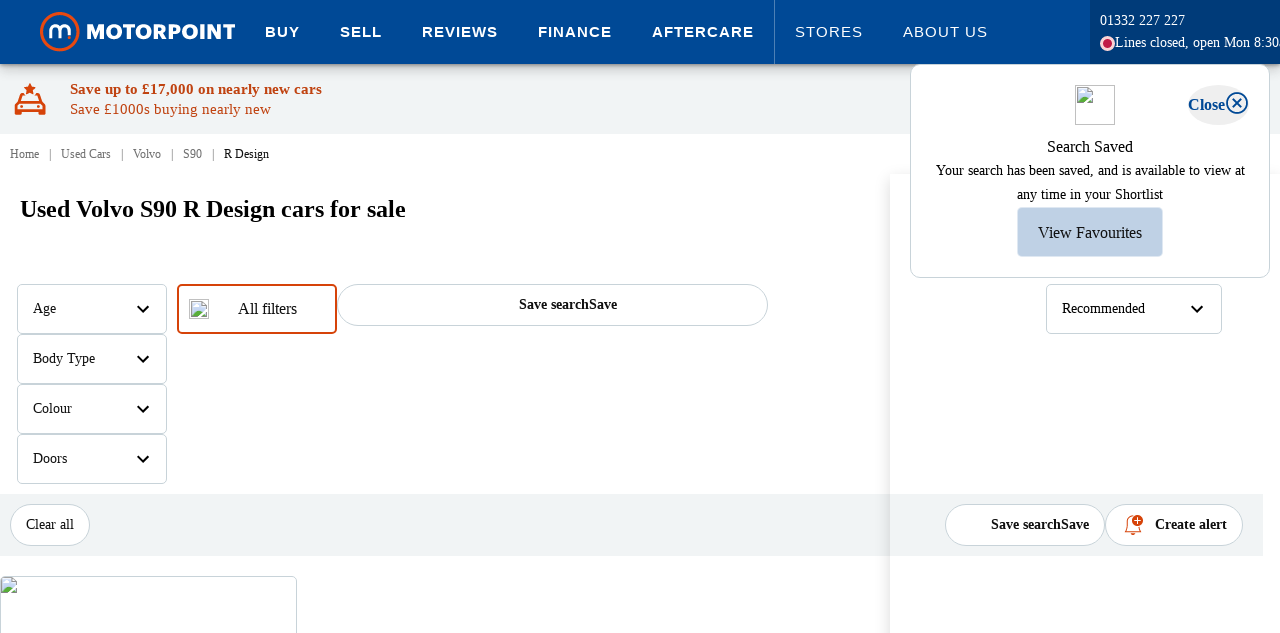

--- FILE ---
content_type: text/html; charset=utf-8
request_url: https://www.motorpoint.co.uk/used-cars/volvo/s90?Variant=r-design
body_size: 82424
content:

<!DOCTYPE html>
<html xmlns="http://www.w3.org/1999/xhtml" lang="en-gb">
<head>
    <meta property="og:title" content="Used Volvo S90 R Design cars for sale | Motorpoint" />
    <meta property="og:type" content="website" />
    <meta property="og:locale" content="en-GB" />
    <meta property="og:site_name" content="Motorpoint" />
    <meta property="og:description" content="Find a used Volvo S90 R Design for sale at Motorpoint. All Volvo S90 R Design cars are available to buy or on finance, and come with a warranty for added peace of mind."/>

        <meta name="viewport" content="width=device-width, initial-scale=1, shrink-to-fit=no, user-scalable=0">
    
    <title>Used Volvo S90 R Design cars for sale | Motorpoint</title>

    <script type="text/javascript" src="/ruxitagentjs_ICA7NVfqrux_10327251022105625.js" data-dtconfig="rid=RID_-621093606|rpid=-208087831|domain=motorpoint.co.uk|reportUrl=/rb_bf18554cxa|app=c24c0c3d850fa7b0|ssc=1|coo=1|owasp=1|featureHash=ICA7NVfqrux|rdnt=1|uxrgce=1|cuc=ir69zjpk|mel=100000|dpvc=1|lastModification=1766150321541|tp=500,50,0|srbbv=2|agentUri=/ruxitagentjs_ICA7NVfqrux_10327251022105625.js"></script><link rel="preconnect" href="https://log.cookieyes.com/" />
<link rel="dns-prefetch" href="https://log.cookieyes.com/" />
<link rel="preconnect" href="https://cdn-cookieyes.com/" crossorigin />
<link rel="dns-prefetch" href="https://cdn-cookieyes.com" />
<link rel="preconnect" href="https://directory.cookieyes.com/" crossorigin />
<link rel="dns-prefetch" href="https://directory.cookieyes.com/" />
<link rel="preconnect" href="https://images.motorpoint.co.uk/" />
<link rel="dns-prefetch" href="https://images.motorpoint.co.uk/" />
<link rel="preconnect" href="https://assets.motorpoint.co.uk/" />
<link rel="dns-prefetch" href="https://assets.motorpoint.co.uk/" />
<link rel="preconnect" href="https://resources.motorpoint.co.uk/" crossorigin />
<link rel="dns-prefetch" href="https://resources.motorpoint.co.uk/" />
<link rel="preconnect" href="https://observer.motorpoint.co.uk/" />
<link rel="dns-prefetch" href="https://observer.motorpoint.co.uk/" />
<link rel="preconnect" href="https://ajax.googleapis.com/" />
<link rel="dns-prefetch" href="https://ajax.googleapis.com/" />
<link rel="preconnect" href="https://assets-eu-01.kc-usercontent.com/" />
<link rel="dns-prefetch" href="https://assets-eu-01.kc-usercontent.com/" />
<link rel="preconnect" href="https://www.googletagmanager.com/" />
<link rel="dns-prefetch" href="https://www.googletagmanager.com/" />
<link rel="preconnect" href="https://www.googleoptimize.com/" />
<link rel="dns-prefetch" href="https://www.googleoptimize.com/" />
<link rel="preconnect" href="https://connect.facebook.net/" />
<link rel="dns-prefetch" href="https://connect.facebook.net/" />
<link rel="preconnect" href="https://t.contentsquare.net/" />
<link rel="dns-prefetch" href="https://t.contentsquare.net/" />
<link rel="preconnect" href="https://www.googleadservices.com/" />
<link rel="dns-prefetch" href="https://www.googleadservices.com/" />
<link rel="preconnect" href="https://script.infinity-tracking.com/" />
<link rel="dns-prefetch" href="https://script.infinity-tracking.com/" />
<link rel="preconnect" href="https://ict.infinity-tracking.net/" />
<link rel="dns-prefetch" href="https://ict.infinity-tracking.net/" />
<link rel="preconnect" href="https://region1.analytics.google.com/" />
<link rel="dns-prefetch" href="https://region1.analytics.google.com/" />
<link rel="preconnect" href="https://api.aws.motorpoint.co.uk/" />
<link rel="dns-prefetch" href="https://api.aws.motorpoint.co.uk/" />
<link rel="preconnect" href="https://cdn.imagin.studio/">
<link rel="dns-prefetch" href="https://cdn.imagin.studio/">
<link rel="preconnect" href="https://www.gstatic.com/">
<link rel="dns-prefetch" href="https://www.gstatic.com/">
<link rel="preconnect" href="https://www.google.com/">
<link rel="dns-prefetch" href="https://www.google.com/">
<link rel="preconnect" href="https://try.abtasty.com/"/>
<link rel="dns-prefetch" href="https://try.abtasty.com/"/>

    <!--Cross Origin Resources - Preload-->
    <link rel="preload" href="https://resources.motorpoint.co.uk/fonts/graphik/Graphik-Regular-Web.woff2" as="font" crossorigin>
    <link rel="preload" href="https://resources.motorpoint.co.uk/fonts/graphik/Graphik-Bold-Web.woff2" as="font" crossorigin>
    <link rel="preload" href="https://resources.motorpoint.co.uk/fonts/graphik/Graphik-Regular.woff2" as="font" crossorigin>
    <link rel="preload" href="https://resources.motorpoint.co.uk/fonts/graphik/Graphik-Medium.woff2" as="font" crossorigin>
    <link rel="preload" href="https://resources.motorpoint.co.uk/fonts/graphik/Graphik-Semibold.woff2" as="font" crossorigin>
    <link rel="preload" href="https://resources.motorpoint.co.uk/fonts/graphik/Graphik-Bold.woff2" as="font" crossorigin>
    <link rel="preload" href="https://resources.motorpoint.co.uk/fonts/graphik/Graphik-Black.woff2" as="font" crossorigin>
    <link rel="preload" href="https://resources.motorpoint.co.uk/fonts/icomoon/20230818/icomoon.woff2" as="font" crossorigin>
    <link rel="preload" href="https://directory.cookieyes.com/api/v1/ip" as="fetch" crossorigin />
    <link rel="preload" href="https://cdn-cookieyes.com/client_data/038b1153c65c24e262591a73/banner.js" as="script" />
    <link rel="preload" href="https://cdn-cookieyes.com/assets/images/close.svg" as="image" />


    <script async type="text/javascript">
        if (typeof Object.assign != 'function') {
            Object.assign = function (target) {
                'use strict';
                if (target == null) {
                    throw new TypeError('Cannot convert undefined or null to object');
                }

                target = Object(target);
                for (var index = 1; index < arguments.length; index++) {
                    var source = arguments[index];
                    if (source != null) {
                        for (var key in source) {
                            if (Object.prototype.hasOwnProperty.call(source, key)) {
                                target[key] = source[key];
                            }
                        }
                    }
                }
                return target;
            };
        }
    </script>
    <script defer type="text/javascript" src="https://resources.motorpoint.co.uk/script/lozad/1.16.0/lozad.min.js"></script>
    <script src="https://ajax.googleapis.com/ajax/libs/jquery/3.5.1/jquery.min.js" integrity="sha256-9/aliU8dGd2tb6OSsuzixeV4y/faTqgFtohetphbbj0=" crossorigin="anonymous"></script>
    <script>
        window.jQuery || document.write('<script src="/scripts/jquery-3.5.1.min.js"><\/script>')
    </script>


    
            <meta name="robots" content="noindex">



    <style type="text/css">
        img {
            color: transparent;
        }

        @font-face {
            font-family: 'Graphik Bold Web';
            src: url('https://resources.motorpoint.co.uk/fonts/graphik/Graphik-Bold-Web.woff2') format('woff2'), url('https://resources.motorpoint.co.uk/fonts/graphik/Graphik-Bold-Web.woff') format('woff');
            font-weight: 700;
            font-style: normal;
            font-stretch: normal;
            font-display: swap;
        }

        .Graphik Bold Web {
            font-family: 'Graphik Bold Web';
            font-weight: 700;
            font-style: normal;
            font-stretch: normal;
        }


        @font-face {
            font-family: 'Graphik Web';
            src: url('https://resources.motorpoint.co.uk/fonts/graphik/Graphik-Regular-Web.woff2') format('woff2'), url('https://resources.motorpoint.co.uk/fonts/graphik/Graphik-Regular-Web.woff') format('woff');
            font-weight: 400;
            font-style: normal;
            font-stretch: normal;
            font-display: swap;
        }

        .Graphik Web {
            font-family: 'Graphik Web';
            font-weight: 400;
            font-style: normal;
            font-stretch: normal;
        }

        /* This is for over-riding the z-index set on feedback element provided by hotjar */
        ._hj-widget-container {
            z-index: 11 !important;
        }
    </style>
    <link href="/Styles/carousel/owl.carousel.min.css" rel="stylesheet" />
    <link rel="icon" sizes="any" href="https://images.motorpoint.co.uk/logos/motorpoint/appicons/2023/favicon.ico">
<link rel="icon" type="image/svg+xml" href="https://images.motorpoint.co.uk/logos/motorpoint/appicons/2023/icon.svg">
<link rel="apple-touch-icon" sizes="180x180" href="https://images.motorpoint.co.uk/logos/motorpoint/appicons/2023/apple-touch-icon.png">
<link rel="icon" type="image/png" sizes="32x32" href="https://images.motorpoint.co.uk/logos/motorpoint/appicons/2023/favicon-32x32.png">
<link rel="icon" type="image/png" sizes="16x16" href="https://images.motorpoint.co.uk/logos/motorpoint/appicons/2023/favicon-16x16.png">
<link rel="manifest" href="https://images.motorpoint.co.uk/logos/motorpoint/appicons/2023/site.webmanifest">
<link rel="mask-icon" href="https://images.motorpoint.co.uk/logos/motorpoint/appicons/2023/safari-pinned-tab.svg" color="#004996">
<meta name="msapplication-TileColor" content="#004996">
<meta name="msapplication-config" content="https://images.motorpoint.co.uk/logos/motorpoint/appicons/2023/browserconfig.xml">
<meta name="theme-color" content="#004996">

    <meta name="description" content="Find a used Volvo S90 R Design for sale at Motorpoint. All Volvo S90 R Design cars are available to buy or on finance, and come with a warranty for added peace of mind." />
    <meta content="telephone=no" name="format-detection">

    <!-- Custom Consent Mode Script -->
    <script>
    window.dataLayer = window.dataLayer || [];

    function gtag() {
        dataLayer.push(arguments);
    }

    gtag("consent", "default", {
        ad_storage: "denied",
        ad_user_data: "denied",
        ad_personalization: "denied",
        analytics_storage: "denied",
        functionality_storage: "denied",
        personalization_storage: "denied",
        security_storage: "granted",
        wait_for_update: 2000,
    });

    gtag("set", "ads_data_redaction", true);
</script>

    <!-- Google Tag Manager **Head** -->
        <script>
        window.dataLayer = window.dataLayer || [];
        dataLayer.push({
            'event': 'globalDataLayer'
            
            
        });
    </script>
    <!-- Google Tag Manager -->
    <script>
        (function (w, d, s, l, i) {
            w[l] = w[l] || []; w[l].push({
                'gtm.start':
                    new Date().getTime(), event: 'gtm.js'

            }); var f = d.getElementsByTagName(s)[0],
                j = d.createElement(s), dl = l != 'dataLayer' ? '&l=' + l : ''; j.async = true; j.src =
                    'https://www.googletagmanager.com/gtm.js?id=' + i + dl; f.parentNode.insertBefore(j, f);
        })(window, document, 'script', 'dataLayer', 'GTM-T6CT7KM');</script>
    <!-- End Google Tag Manager -->

    
        <meta name="google-site-verification" content="Ss60wIb7G9vDLlHoo7xkPIDIP7682xy8Lkn6eYG3jDw" />
        <meta name="bitly-verification" content="3ce4bbfda97b" />
    <!-- TrustBox script (see: #39310) -->
    <script type="text/javascript" src="https://widget.trustpilot.com/bootstrap/v5/tp.widget.bootstrap.min.js" async></script>
    <!-- End TrustBox script -->


    <!-- Cookie Consent Manager -->
    <!-- Start cookieyes banner -->
<script id="cookieyes" type="text/javascript" src="https://cdn-cookieyes.com/client_data/038b1153c65c24e262591a73/script.js"></script>
<!-- End cookieyes banner -->

    <script id="abtasty" data-cookieyes="cookieyes-performance" type="text/javascript" src="https://try.abtasty.com/3667be5ad1c9548db908a8b5fb196019.js"></script>
    <link rel="stylesheet" href="https://resources.motorpoint.co.uk/css/bootstrap/4.1.3/bootstrap.min.css" />
    <link href="/Styles/page/promoBanner.min.css?build=65970" rel="stylesheet" />



    
    <link rel="stylesheet" href="/Styles/page/Shared.min.css?build=65970" media="screen" />
    <link rel="stylesheet" href="/Styles/scss/_recentlyViewedVehicle.min.css?build=65970" media="screen" />
    <link rel="stylesheet" href="/Styles/page/VehicleSearchResults.min.css?build=65970" media="screen" />
    <link href="/Components/Alert/Alert.min.css?build=65970" rel="stylesheet" type="text/css" />
    <link rel="stylesheet" href="/Styles/scss/_sideDrawerModal.min.css?build=65970" media="screen" />
    <link rel="stylesheet" href="/Styles/shared/_roundedToggle.min.css?build=65970" media="screen" />
    <link rel="stylesheet" href="/Styles/shared/_shortlistButton.min.css?build=65970" media="screen" />

    <link rel="stylesheet" href="/Styles/shared/comparisons/_compareVehicleButton.min.css?build=65970" media="screen" />
    <link rel="stylesheet" href="/Styles/shared/comparisons/_comparisonsCalloutAndMiniOverlay.min.css?build=65970" media="screen" />

    <link href="/bundles/styles/splide?v=jqquonBEmeGgyIpW-SURrZEK8siRsGHbXbNHPZcJVEA1" rel="stylesheet"/>


    <link href="/bundles/styles/pages?v=I_oWaPPZrX5b01lDa67NIzEPBl4zlsZGEL_ahCC8r8I1" rel="stylesheet"/>


        <link rel="canonical" href="https://www.motorpoint.co.uk/used-cars/volvo/s90" />
        <meta property="og:url" content="https://www.motorpoint.co.uk/used-cars/volvo/s90" />

</head>

<body class="no-js" data-aws-base="https://api.aws.motorpoint.co.uk/" data-user-id="">
    <!-- Google Tag Manager **Body** -->
            <!-- Google Tag Manager (noscript) -->
        <noscript>
            <iframe src="https://www.googletagmanager.com/ns.html?id=GTM-T6CT7KM"
                    height="0" width="0" style="display: none; visibility: hidden"></iframe>
        </noscript>
        <!-- End Google Tag Manager (noscript) -->

    <header id="pageHeader" class="page-header fixed">
        




<div class="masthead-wrapper">
    <div class="masthead-wrapper-width-constrain">
        <header class="main-motorpoint-header Header_wrapper__KxwYn">
            <div class="Header_widthConstrain__55Oym">
                <div class="Header_header__Z8PUO">

                    <a class="main-motorpoint-logo-container" href="/" aria-label="Homepage">
                        <img alt="Motorpoint logo" title="Motorpoint - The Car Supermarket" class="main-motorpoint-logo-container-logo" src="[data-uri]" />
                    </a>
                    <div class="main-motorpoint-top-level-menu-container">
                        


<div id="menubutton" role="button" aria-label="Expand navigation" class="burger-menu" aria-haspopup="true">
    <span class="burger-menu-line burger-menu-line-1"></span>
    <span class="burger-menu-line burger-menu-line-2"></span>
    <span class="burger-menu-line burger-menu-line-3"></span>
    <span class="burger-menu-line burger-menu-line-4"></span>
</div>
<div class="menu-exit-overlay">
    <button class="x-icon">
        <figure class="x-icon-figure">
            <svg viewBox="0 0 32 32">
                <path d="M30.931 25.766c1.421 1.421 1.421 3.744 0 5.165s-3.744 1.421-5.165 0L16 21.165l-9.766 9.766c-1.421 1.421-3.744 1.421-5.165 0s-1.421-3.744 0-5.165L10.835 16 1.069 6.234c-1.421-1.421-1.421-3.744 0-5.165s3.744-1.421 5.165 0L16 10.835l9.766-9.766c1.421-1.421 3.744-1.421 5.165 0s1.421 3.744 0 5.165L21.165 16l9.766 9.766z"></path>
              </svg>
        </figure>
    </button>
</div>
<div class="small-device-navigation small-device-navigation-hide">
    <div class="small-device-navigation-primary-list">
        <div class="small-device-navigation-container">

            <ul role="menu" aria-labelledby="menubutton" class="unstyled MainMenuList">
            <li role="menuitem" data-open="cars_a6b0069_0" class="level1 list-tile MainMenuList-ListItem">
                        <ul role="menu" aria-labelledby="menubutton" class="small-device-navigation-list small-device-navigation-list-sub small-device-navigation-list-sub-hide unstyled MainMenuList">
                            <li role="menuitem" class="MainMenuList-ListItem">
                                <span class="MainMenuList-ListItem-Text" aria-label="Expand Buy">Buy</span>
                            </li>
                        </ul>

            </li>
                <li data-menu-id="cars_a6b0069_0" class="level level-2 main-menu-list-item-container mobile-submenu-item">
                    <div class="mobile-menu-header-container">
                        <div class="mobile-menu-header">
                            <div data-close="cars_a6b0069_0" class="back"><i class="icon icon-arrow-left1"></i></div>
                            <div class="title-wrapper">
                                <div class="small-device-navigation-primary-list header-text">Buy</div>
                                <div class="rohmbus"></div>
                            </div>

                        </div>
                    </div>
                    <ul role="menu" class="unstyled MainMenuList">
                                    <li role="menuitem" data-open="20" class="list-tile MainMenuList-ListItem">
                                        <a role="menuitem" class="MainMenuList-ListItem-Text navigation-item-mobile small-device-navigation-primary-list" aria-label="Expand All Cars">All Cars</a>
                                    </li>
                                    <li data-menu-id="20" class="MainMenuList-ListItem level level-3 main-menu-list-item-container mobile-submenu-item">
                                        <div class="mobile-menu-header-container">
                                            <div class="mobile-menu-header">
                                                <div data-close="20" class="back"><i class="icon icon-arrow-left1"></i></div>
                                                <div class="title-wrapper">
                                                    <div class="header-text">All Cars</div>
                                                    <div class="rohmbus"></div>
                                                </div>
                                            </div>
                                        </div>
            <a class="cta-button mega-menu-new-tab-button mega-menu-new-tab-button-primary" href="/used-cars">Browse all cars</a>
    <a class="navigation-item-mobile mobile-section-header small-device-navigation-list-banner">Popular makes</a>
        <ul class="unstyled MainMenuList">
                <li class="MainMenuList-ListItem list-tile">
                    <a role="menuitem" class="small-device-navigation-primary-list navigation-item-mobile level1 MainMenuList-ListItem-Text MainMenuList-ListItem center-list" href="/used-cars/audi" aria-label="Browse Audi">
                        Audi
                    </a>
                </li>
                <li class="MainMenuList-ListItem list-tile">
                    <a role="menuitem" class="small-device-navigation-primary-list navigation-item-mobile level1 MainMenuList-ListItem-Text MainMenuList-ListItem center-list" href="/used-cars/bmw" aria-label="Browse BMW">
                        BMW
                    </a>
                </li>
                <li class="MainMenuList-ListItem list-tile">
                    <a role="menuitem" class="small-device-navigation-primary-list navigation-item-mobile level1 MainMenuList-ListItem-Text MainMenuList-ListItem center-list" href="/used-cars/ford" aria-label="Browse Ford">
                        Ford
                    </a>
                </li>
                <li class="MainMenuList-ListItem list-tile">
                    <a role="menuitem" class="small-device-navigation-primary-list navigation-item-mobile level1 MainMenuList-ListItem-Text MainMenuList-ListItem center-list" href="/used-cars/hyundai" aria-label="Browse Hyundai">
                        Hyundai
                    </a>
                </li>
                <li class="MainMenuList-ListItem list-tile">
                    <a role="menuitem" class="small-device-navigation-primary-list navigation-item-mobile level1 MainMenuList-ListItem-Text MainMenuList-ListItem center-list" href="/used-cars/mercedes-benz" aria-label="Browse Mercedes">
                        Mercedes
                    </a>
                </li>
                <li class="MainMenuList-ListItem list-tile">
                    <a role="menuitem" class="small-device-navigation-primary-list navigation-item-mobile level1 MainMenuList-ListItem-Text MainMenuList-ListItem center-list" href="/used-cars/nissan" aria-label="Browse Nissan">
                        Nissan
                    </a>
                </li>
                <li class="MainMenuList-ListItem list-tile">
                    <a role="menuitem" class="small-device-navigation-primary-list navigation-item-mobile level1 MainMenuList-ListItem-Text MainMenuList-ListItem center-list" href="/used-cars/peugeot" aria-label="Browse Peugeot">
                        Peugeot
                    </a>
                </li>
                <li class="MainMenuList-ListItem list-tile">
                    <a role="menuitem" class="small-device-navigation-primary-list navigation-item-mobile level1 MainMenuList-ListItem-Text MainMenuList-ListItem center-list" href="/used-cars/vauxhall" aria-label="Browse Vauxhall">
                        Vauxhall
                    </a>
                </li>
                <li class="MainMenuList-ListItem list-tile">
                    <a role="menuitem" class="small-device-navigation-primary-list navigation-item-mobile level1 MainMenuList-ListItem-Text MainMenuList-ListItem center-list" href="/used-cars/volkswagen" aria-label="Browse Volkswagen">
                        Volkswagen
                    </a>
                </li>
        </ul>
            <a class="cta-button mega-menu-new-tab-button mega-menu-new-tab-button-secondary" href="/used-cars/coming-soon">Cars coming soon</a>
    <a class="navigation-item-mobile mobile-section-header small-device-navigation-list-banner">Coming soon</a>
        <ul class="unstyled MainMenuList">
                <li class="MainMenuList-ListItem list-tile">
                    <a role="menuitem" class="small-device-navigation-primary-list navigation-item-mobile level1 MainMenuList-ListItem-Text MainMenuList-ListItem center-list" href="/used-cars/coming-soon?MaxPrice=10000&amp;OnlyComingSoonVehicles=True" aria-label="Browse &#163;10,000 or under">
                        &#163;10,000 or under
                    </a>
                </li>
                <li class="MainMenuList-ListItem list-tile">
                    <a role="menuitem" class="small-device-navigation-primary-list navigation-item-mobile level1 MainMenuList-ListItem-Text MainMenuList-ListItem center-list" href="/used-cars/coming-soon?BodyType=SUV&amp;OnlyComingSoonVehicles=True" aria-label="Browse Coming soon SUVs">
                        Coming soon SUVs
                    </a>
                </li>
                <li class="MainMenuList-ListItem list-tile">
                    <a role="menuitem" class="small-device-navigation-primary-list navigation-item-mobile level1 MainMenuList-ListItem-Text MainMenuList-ListItem center-list" href="/used-cars/coming-soon?BodyType=Hatchback&amp;OnlyComingSoonVehicles=True" aria-label="Browse Coming soon hatchbacks">
                        Coming soon hatchbacks
                    </a>
                </li>
                <li class="MainMenuList-ListItem list-tile">
                    <a role="menuitem" class="small-device-navigation-primary-list navigation-item-mobile level1 MainMenuList-ListItem-Text MainMenuList-ListItem center-list" href="/used-cars/coming-soon?FuelType=Electric&amp;OnlyComingSoonVehicles=True" aria-label="Browse Coming soon electric">
                        Coming soon electric
                    </a>
                </li>
                <li class="MainMenuList-ListItem list-tile">
                    <a role="menuitem" class="small-device-navigation-primary-list navigation-item-mobile level1 MainMenuList-ListItem-Text MainMenuList-ListItem center-list" href="/used-cars/coming-soon?OnlyComingSoonVehicles=True&amp;Transmission=Automatic" aria-label="Browse Coming soon automatics">
                        Coming soon automatics
                    </a>
                </li>
        </ul>
    <a class="navigation-item-mobile mobile-section-header small-device-navigation-list-banner">Body style</a>
        <ul class="unstyled MainMenuList">
                <li class="MainMenuList-ListItem list-tile">
                    <a role="menuitem" class="small-device-navigation-primary-list navigation-item-mobile level1 MainMenuList-ListItem-Text MainMenuList-ListItem center-list" href="/used-cars/small-suv" aria-label="Browse Small SUV">
                        Small SUV
                    </a>
                </li>
                <li class="MainMenuList-ListItem list-tile">
                    <a role="menuitem" class="small-device-navigation-primary-list navigation-item-mobile level1 MainMenuList-ListItem-Text MainMenuList-ListItem center-list" href="/used-cars/medium-suv" aria-label="Browse Medium SUV">
                        Medium SUV
                    </a>
                </li>
                <li class="MainMenuList-ListItem list-tile">
                    <a role="menuitem" class="small-device-navigation-primary-list navigation-item-mobile level1 MainMenuList-ListItem-Text MainMenuList-ListItem center-list" href="/used-cars/large-suv" aria-label="Browse Large SUV">
                        Large SUV
                    </a>
                </li>
                <li class="MainMenuList-ListItem list-tile">
                    <a role="menuitem" class="small-device-navigation-primary-list navigation-item-mobile level1 MainMenuList-ListItem-Text MainMenuList-ListItem center-list" href="/used-cars/suv" aria-label="Browse SUV">
                        SUV
                    </a>
                </li>
                <li class="MainMenuList-ListItem list-tile">
                    <a role="menuitem" class="small-device-navigation-primary-list navigation-item-mobile level1 MainMenuList-ListItem-Text MainMenuList-ListItem center-list" href="/used-cars/hatchback" aria-label="Browse Hatchback">
                        Hatchback
                    </a>
                </li>
                <li class="MainMenuList-ListItem list-tile">
                    <a role="menuitem" class="small-device-navigation-primary-list navigation-item-mobile level1 MainMenuList-ListItem-Text MainMenuList-ListItem center-list" href="/used-cars/estate" aria-label="Browse Estate">
                        Estate
                    </a>
                </li>
                <li class="MainMenuList-ListItem list-tile">
                    <a role="menuitem" class="small-device-navigation-primary-list navigation-item-mobile level1 MainMenuList-ListItem-Text MainMenuList-ListItem center-list" href="/used-cars/coupe" aria-label="Browse Coupe">
                        Coupe
                    </a>
                </li>
                <li class="MainMenuList-ListItem list-tile">
                    <a role="menuitem" class="small-device-navigation-primary-list navigation-item-mobile level1 MainMenuList-ListItem-Text MainMenuList-ListItem center-list" href="/used-cars/saloon" aria-label="Browse Saloon">
                        Saloon
                    </a>
                </li>
                <li class="MainMenuList-ListItem list-tile">
                    <a role="menuitem" class="small-device-navigation-primary-list navigation-item-mobile level1 MainMenuList-ListItem-Text MainMenuList-ListItem center-list" href="/used-cars/convertible" aria-label="Browse Convertible">
                        Convertible
                    </a>
                </li>
                <li class="MainMenuList-ListItem list-tile">
                    <a role="menuitem" class="small-device-navigation-primary-list navigation-item-mobile level1 MainMenuList-ListItem-Text MainMenuList-ListItem center-list" href="/used-cars/4x4" aria-label="Browse 4x4">
                        4x4
                    </a>
                </li>
                <li class="MainMenuList-ListItem list-tile">
                    <a role="menuitem" class="small-device-navigation-primary-list navigation-item-mobile level1 MainMenuList-ListItem-Text MainMenuList-ListItem center-list" href="/used-cars/people-carrier" aria-label="Browse People carrier">
                        People carrier
                    </a>
                </li>
        </ul>
    <a class="navigation-item-mobile mobile-section-header small-device-navigation-list-banner">Popular models</a>
        <ul class="unstyled MainMenuList">
                <li class="MainMenuList-ListItem list-tile">
                    <a role="menuitem" class="small-device-navigation-primary-list navigation-item-mobile level1 MainMenuList-ListItem-Text MainMenuList-ListItem center-list" href="/used-cars/audi/a3" aria-label="Browse Audi A3">
                        Audi A3
                    </a>
                </li>
                <li class="MainMenuList-ListItem list-tile">
                    <a role="menuitem" class="small-device-navigation-primary-list navigation-item-mobile level1 MainMenuList-ListItem-Text MainMenuList-ListItem center-list" href="/used-cars/bmw/1-series" aria-label="Browse BMW 1 Series">
                        BMW 1 Series
                    </a>
                </li>
                <li class="MainMenuList-ListItem list-tile">
                    <a role="menuitem" class="small-device-navigation-primary-list navigation-item-mobile level1 MainMenuList-ListItem-Text MainMenuList-ListItem center-list" href="/used-cars/cupra/formentor" aria-label="Browse Cupra Formentor">
                        Cupra Formentor
                    </a>
                </li>
                <li class="MainMenuList-ListItem list-tile">
                    <a role="menuitem" class="small-device-navigation-primary-list navigation-item-mobile level1 MainMenuList-ListItem-Text MainMenuList-ListItem center-list" href="/used-cars/ford/fiesta" aria-label="Browse Ford Fiesta">
                        Ford Fiesta
                    </a>
                </li>
                <li class="MainMenuList-ListItem list-tile">
                    <a role="menuitem" class="small-device-navigation-primary-list navigation-item-mobile level1 MainMenuList-ListItem-Text MainMenuList-ListItem center-list" href="/used-cars/mg-motor-uk/hs" aria-label="Browse MG HS">
                        MG HS
                    </a>
                </li>
                <li class="MainMenuList-ListItem list-tile">
                    <a role="menuitem" class="small-device-navigation-primary-list navigation-item-mobile level1 MainMenuList-ListItem-Text MainMenuList-ListItem center-list" href="/used-cars/vauxhall/grandland" aria-label="Browse Vauxhall Grandland">
                        Vauxhall Grandland
                    </a>
                </li>
                <li class="MainMenuList-ListItem list-tile">
                    <a role="menuitem" class="small-device-navigation-primary-list navigation-item-mobile level1 MainMenuList-ListItem-Text MainMenuList-ListItem center-list" href="/used-cars/volkswagen/golf" aria-label="Browse Volkswagen Golf">
                        Volkswagen Golf
                    </a>
                </li>
                <li class="MainMenuList-ListItem list-tile">
                    <a role="menuitem" class="small-device-navigation-primary-list navigation-item-mobile level1 MainMenuList-ListItem-Text MainMenuList-ListItem center-list" href="/used-cars?Age=75" aria-label="Browse Just landed - 75 plates">
                        Just landed - 75 plates
                    </a>
                </li>
                <li class="MainMenuList-ListItem list-tile">
                    <a role="menuitem" class="small-device-navigation-primary-list navigation-item-mobile level1 MainMenuList-ListItem-Text MainMenuList-ListItem center-list" href="/used-cars?Age=75&amp;MileageTo=5000&amp;SortBy=MileageAsc" aria-label="Browse Under 10 miles">
                        Under 10 miles
                    </a>
                </li>
        </ul>
    <a class="navigation-item-mobile mobile-section-header small-device-navigation-list-banner">Lifestyle</a>
        <ul class="unstyled MainMenuList">
                <li class="MainMenuList-ListItem list-tile">
                    <a role="menuitem" class="small-device-navigation-primary-list navigation-item-mobile level1 MainMenuList-ListItem-Text MainMenuList-ListItem center-list" href="/used-cars/automatic" aria-label="Browse Automatic">
                        Automatic
                    </a>
                </li>
                <li class="MainMenuList-ListItem list-tile">
                    <a role="menuitem" class="small-device-navigation-primary-list navigation-item-mobile level1 MainMenuList-ListItem-Text MainMenuList-ListItem center-list" href="/used-cars/manual" aria-label="Browse Manual">
                        Manual
                    </a>
                </li>
                <li class="MainMenuList-ListItem list-tile">
                    <a role="menuitem" class="small-device-navigation-primary-list navigation-item-mobile level1 MainMenuList-ListItem-Text MainMenuList-ListItem center-list" href="/used-cars/4x4" aria-label="Browse Four-wheel drive">
                        Four-wheel drive
                    </a>
                </li>
                <li class="MainMenuList-ListItem list-tile">
                    <a role="menuitem" class="small-device-navigation-primary-list navigation-item-mobile level1 MainMenuList-ListItem-Text MainMenuList-ListItem center-list" href="/used-cars/7-seater" aria-label="Browse 7-seaters">
                        7-seaters
                    </a>
                </li>
        </ul>
    <a class="navigation-item-mobile mobile-section-header small-device-navigation-list-banner">By budget</a>
        <ul class="unstyled MainMenuList">
                <li class="MainMenuList-ListItem list-tile">
                    <a role="menuitem" class="small-device-navigation-primary-list navigation-item-mobile level1 MainMenuList-ListItem-Text MainMenuList-ListItem center-list" href="/used-cars?MinDiscount=800" aria-label="Browse Price drops - save over &#163;500">
                        Price drops - save over &#163;500
                    </a>
                </li>
                <li class="MainMenuList-ListItem list-tile">
                    <a role="menuitem" class="small-device-navigation-primary-list navigation-item-mobile level1 MainMenuList-ListItem-Text MainMenuList-ListItem center-list" href="/used-cars/under-10000" aria-label="Browse Under &#163;10,000">
                        Under &#163;10,000
                    </a>
                </li>
                <li class="MainMenuList-ListItem list-tile">
                    <a role="menuitem" class="small-device-navigation-primary-list navigation-item-mobile level1 MainMenuList-ListItem-Text MainMenuList-ListItem center-list" href="/used-cars?MinPrice=10000&amp;MaxPrice=20000" aria-label="Browse &#163;10,000-&#163;20,000">
                        &#163;10,000-&#163;20,000
                    </a>
                </li>
                <li class="MainMenuList-ListItem list-tile">
                    <a role="menuitem" class="small-device-navigation-primary-list navigation-item-mobile level1 MainMenuList-ListItem-Text MainMenuList-ListItem center-list" href="/used-cars?MinPrice=20000&amp;MaxPrice=25000" aria-label="Browse &#163;20,000-&#163;25,000">
                        &#163;20,000-&#163;25,000
                    </a>
                </li>
                <li class="MainMenuList-ListItem list-tile">
                    <a role="menuitem" class="small-device-navigation-primary-list navigation-item-mobile level1 MainMenuList-ListItem-Text MainMenuList-ListItem center-list" href="/used-cars?MinPrice=30000" aria-label="Browse Over &#163;30,000">
                        Over &#163;30,000
                    </a>
                </li>
                <li class="MainMenuList-ListItem list-tile">
                    <a role="menuitem" class="small-device-navigation-primary-list navigation-item-mobile level1 MainMenuList-ListItem-Text MainMenuList-ListItem center-list" href="/car-finance" aria-label="Browse Finance">
                        Finance
                    </a>
                </li>
                <li class="MainMenuList-ListItem list-tile">
                    <a role="menuitem" class="small-device-navigation-primary-list navigation-item-mobile level1 MainMenuList-ListItem-Text MainMenuList-ListItem center-list" href="/used-cars?MaxMonthlyPayment=200" aria-label="Browse Under &#163;200/month">
                        Under &#163;200/month
                    </a>
                </li>
                <li class="MainMenuList-ListItem list-tile">
                    <a role="menuitem" class="small-device-navigation-primary-list navigation-item-mobile level1 MainMenuList-ListItem-Text MainMenuList-ListItem center-list" href="/used-cars?MinMonthlyPayment=200&amp;MaxMonthlyPayment=300" aria-label="Browse &#163;200-&#163;300/month">
                        &#163;200-&#163;300/month
                    </a>
                </li>
                <li class="MainMenuList-ListItem list-tile">
                    <a role="menuitem" class="small-device-navigation-primary-list navigation-item-mobile level1 MainMenuList-ListItem-Text MainMenuList-ListItem center-list" href="/used-cars?MinMonthlyPayment=300&amp;MaxMonthlyPayment=400" aria-label="Browse &#163;300-&#163;400/month">
                        &#163;300-&#163;400/month
                    </a>
                </li>
                <li class="MainMenuList-ListItem list-tile">
                    <a role="menuitem" class="small-device-navigation-primary-list navigation-item-mobile level1 MainMenuList-ListItem-Text MainMenuList-ListItem center-list" href="/used-cars?MinMonthlyPayment=400" aria-label="Browse Over &#163;400/month">
                        Over &#163;400/month
                    </a>
                </li>
        </ul>
                                    </li>
                                    <li role="menuitem" data-open="21" class="list-tile MainMenuList-ListItem">
                                        <a role="menuitem" class="MainMenuList-ListItem-Text navigation-item-mobile small-device-navigation-primary-list" aria-label="Expand  By Make"> By Make</a>
                                    </li>
                                    <li data-menu-id="21" class="MainMenuList-ListItem level level-3 main-menu-list-item-container mobile-submenu-item">
                                        <div class="mobile-menu-header-container">
                                            <div class="mobile-menu-header">
                                                <div data-close="21" class="back"><i class="icon icon-arrow-left1"></i></div>
                                                <div class="title-wrapper">
                                                    <div class="header-text"> By Make</div>
                                                    <div class="rohmbus"></div>
                                                </div>
                                            </div>
                                        </div>
    <a class="navigation-item-mobile mobile-section-header small-device-navigation-list-banner">Popular makes</a>
        <ul class="unstyled MainMenuList">
                <li class="MainMenuList-ListItem list-tile">
                    <a role="menuitem" class="small-device-navigation-primary-list navigation-item-mobile level1 MainMenuList-ListItem-Text MainMenuList-ListItem center-list" href="/used-cars/audi" aria-label="Browse Audi">
                        Audi
                    </a>
                </li>
                <li class="MainMenuList-ListItem list-tile">
                    <a role="menuitem" class="small-device-navigation-primary-list navigation-item-mobile level1 MainMenuList-ListItem-Text MainMenuList-ListItem center-list" href="/used-cars/bmw" aria-label="Browse BMW">
                        BMW
                    </a>
                </li>
                <li class="MainMenuList-ListItem list-tile">
                    <a role="menuitem" class="small-device-navigation-primary-list navigation-item-mobile level1 MainMenuList-ListItem-Text MainMenuList-ListItem center-list" href="/used-cars/ford" aria-label="Browse Ford">
                        Ford
                    </a>
                </li>
                <li class="MainMenuList-ListItem list-tile">
                    <a role="menuitem" class="small-device-navigation-primary-list navigation-item-mobile level1 MainMenuList-ListItem-Text MainMenuList-ListItem center-list" href="/used-cars/hyundai" aria-label="Browse Hyundai">
                        Hyundai
                    </a>
                </li>
                <li class="MainMenuList-ListItem list-tile">
                    <a role="menuitem" class="small-device-navigation-primary-list navigation-item-mobile level1 MainMenuList-ListItem-Text MainMenuList-ListItem center-list" href="/used-cars/mercedes-benz" aria-label="Browse Mercedes">
                        Mercedes
                    </a>
                </li>
                <li class="MainMenuList-ListItem list-tile">
                    <a role="menuitem" class="small-device-navigation-primary-list navigation-item-mobile level1 MainMenuList-ListItem-Text MainMenuList-ListItem center-list" href="/used-cars/nissan" aria-label="Browse Nissan">
                        Nissan
                    </a>
                </li>
                <li class="MainMenuList-ListItem list-tile">
                    <a role="menuitem" class="small-device-navigation-primary-list navigation-item-mobile level1 MainMenuList-ListItem-Text MainMenuList-ListItem center-list" href="/used-cars/peugeot" aria-label="Browse Peugeot">
                        Peugeot
                    </a>
                </li>
                <li class="MainMenuList-ListItem list-tile">
                    <a role="menuitem" class="small-device-navigation-primary-list navigation-item-mobile level1 MainMenuList-ListItem-Text MainMenuList-ListItem center-list" href="/used-cars/vauxhall" aria-label="Browse Vauxhall">
                        Vauxhall
                    </a>
                </li>
                <li class="MainMenuList-ListItem list-tile">
                    <a role="menuitem" class="small-device-navigation-primary-list navigation-item-mobile level1 MainMenuList-ListItem-Text MainMenuList-ListItem center-list" href="/used-cars/volkswagen" aria-label="Browse Volkswagen">
                        Volkswagen
                    </a>
                </li>
        </ul>
    <a class="navigation-item-mobile mobile-section-header small-device-navigation-list-banner"></a>
        <ul class="unstyled MainMenuList">
                <li class="MainMenuList-ListItem list-tile">
                    <a role="menuitem" class="small-device-navigation-primary-list navigation-item-mobile level1 MainMenuList-ListItem-Text MainMenuList-ListItem center-list" href="/used-cars/abarth" aria-label="Browse Abarth">
                        Abarth
                    </a>
                </li>
                <li class="MainMenuList-ListItem list-tile">
                    <a role="menuitem" class="small-device-navigation-primary-list navigation-item-mobile level1 MainMenuList-ListItem-Text MainMenuList-ListItem center-list" href="/used-cars/alfa-romeo" aria-label="Browse Alfa Romeo">
                        Alfa Romeo
                    </a>
                </li>
                <li class="MainMenuList-ListItem list-tile">
                    <a role="menuitem" class="small-device-navigation-primary-list navigation-item-mobile level1 MainMenuList-ListItem-Text MainMenuList-ListItem center-list" href="/used-cars/audi" aria-label="Browse Audi">
                        Audi
                    </a>
                </li>
                <li class="MainMenuList-ListItem list-tile">
                    <a role="menuitem" class="small-device-navigation-primary-list navigation-item-mobile level1 MainMenuList-ListItem-Text MainMenuList-ListItem center-list" href="/used-cars/bmw" aria-label="Browse BMW">
                        BMW
                    </a>
                </li>
                <li class="MainMenuList-ListItem list-tile">
                    <a role="menuitem" class="small-device-navigation-primary-list navigation-item-mobile level1 MainMenuList-ListItem-Text MainMenuList-ListItem center-list" href="/used-cars/byd" aria-label="Browse BYD">
                        BYD
                    </a>
                </li>
                <li class="MainMenuList-ListItem list-tile">
                    <a role="menuitem" class="small-device-navigation-primary-list navigation-item-mobile level1 MainMenuList-ListItem-Text MainMenuList-ListItem center-list" href="/used-cars/citroen" aria-label="Browse Citroen">
                        Citroen
                    </a>
                </li>
                <li class="MainMenuList-ListItem list-tile">
                    <a role="menuitem" class="small-device-navigation-primary-list navigation-item-mobile level1 MainMenuList-ListItem-Text MainMenuList-ListItem center-list" href="/used-cars/cupra" aria-label="Browse Cupra">
                        Cupra
                    </a>
                </li>
                <li class="MainMenuList-ListItem list-tile">
                    <a role="menuitem" class="small-device-navigation-primary-list navigation-item-mobile level1 MainMenuList-ListItem-Text MainMenuList-ListItem center-list" href="/used-cars/dacia" aria-label="Browse Dacia">
                        Dacia
                    </a>
                </li>
                <li class="MainMenuList-ListItem list-tile">
                    <a role="menuitem" class="small-device-navigation-primary-list navigation-item-mobile level1 MainMenuList-ListItem-Text MainMenuList-ListItem center-list" href="/used-cars/ds" aria-label="Browse DS">
                        DS
                    </a>
                </li>
        </ul>
    <a class="navigation-item-mobile mobile-section-header small-device-navigation-list-banner"></a>
        <ul class="unstyled MainMenuList">
                <li class="MainMenuList-ListItem list-tile">
                    <a role="menuitem" class="small-device-navigation-primary-list navigation-item-mobile level1 MainMenuList-ListItem-Text MainMenuList-ListItem center-list" href="/used-cars/fiat" aria-label="Browse Fiat">
                        Fiat
                    </a>
                </li>
                <li class="MainMenuList-ListItem list-tile">
                    <a role="menuitem" class="small-device-navigation-primary-list navigation-item-mobile level1 MainMenuList-ListItem-Text MainMenuList-ListItem center-list" href="/used-cars/ford" aria-label="Browse Ford">
                        Ford
                    </a>
                </li>
                <li class="MainMenuList-ListItem list-tile">
                    <a role="menuitem" class="small-device-navigation-primary-list navigation-item-mobile level1 MainMenuList-ListItem-Text MainMenuList-ListItem center-list" href="/used-cars/genesis" aria-label="Browse Genesis">
                        Genesis
                    </a>
                </li>
                <li class="MainMenuList-ListItem list-tile">
                    <a role="menuitem" class="small-device-navigation-primary-list navigation-item-mobile level1 MainMenuList-ListItem-Text MainMenuList-ListItem center-list" href="/used-cars/gwm-ora" aria-label="Browse GWM Ora">
                        GWM Ora
                    </a>
                </li>
                <li class="MainMenuList-ListItem list-tile">
                    <a role="menuitem" class="small-device-navigation-primary-list navigation-item-mobile level1 MainMenuList-ListItem-Text MainMenuList-ListItem center-list" href="/used-cars/honda" aria-label="Browse Honda">
                        Honda
                    </a>
                </li>
                <li class="MainMenuList-ListItem list-tile">
                    <a role="menuitem" class="small-device-navigation-primary-list navigation-item-mobile level1 MainMenuList-ListItem-Text MainMenuList-ListItem center-list" href="/used-cars/hyundai" aria-label="Browse Hyundai">
                        Hyundai
                    </a>
                </li>
                <li class="MainMenuList-ListItem list-tile">
                    <a role="menuitem" class="small-device-navigation-primary-list navigation-item-mobile level1 MainMenuList-ListItem-Text MainMenuList-ListItem center-list" href="/used-cars/jaecoo" aria-label="Browse Jaecoo">
                        Jaecoo
                    </a>
                </li>
                <li class="MainMenuList-ListItem list-tile">
                    <a role="menuitem" class="small-device-navigation-primary-list navigation-item-mobile level1 MainMenuList-ListItem-Text MainMenuList-ListItem center-list" href="/used-cars/jaguar" aria-label="Browse Jaguar">
                        Jaguar
                    </a>
                </li>
                <li class="MainMenuList-ListItem list-tile">
                    <a role="menuitem" class="small-device-navigation-primary-list navigation-item-mobile level1 MainMenuList-ListItem-Text MainMenuList-ListItem center-list" href="/used-cars/jeep" aria-label="Browse Jeep">
                        Jeep
                    </a>
                </li>
        </ul>
    <a class="navigation-item-mobile mobile-section-header small-device-navigation-list-banner"></a>
        <ul class="unstyled MainMenuList">
                <li class="MainMenuList-ListItem list-tile">
                    <a role="menuitem" class="small-device-navigation-primary-list navigation-item-mobile level1 MainMenuList-ListItem-Text MainMenuList-ListItem center-list" href="/used-cars/kia" aria-label="Browse Kia">
                        Kia
                    </a>
                </li>
                <li class="MainMenuList-ListItem list-tile">
                    <a role="menuitem" class="small-device-navigation-primary-list navigation-item-mobile level1 MainMenuList-ListItem-Text MainMenuList-ListItem center-list" href="/used-cars/kgm" aria-label="Browse KGM">
                        KGM
                    </a>
                </li>
                <li class="MainMenuList-ListItem list-tile">
                    <a role="menuitem" class="small-device-navigation-primary-list navigation-item-mobile level1 MainMenuList-ListItem-Text MainMenuList-ListItem center-list" href="/used-cars/land-rover" aria-label="Browse Land Rover">
                        Land Rover
                    </a>
                </li>
                <li class="MainMenuList-ListItem list-tile">
                    <a role="menuitem" class="small-device-navigation-primary-list navigation-item-mobile level1 MainMenuList-ListItem-Text MainMenuList-ListItem center-list" href="/used-cars/lexus" aria-label="Browse Lexus">
                        Lexus
                    </a>
                </li>
                <li class="MainMenuList-ListItem list-tile">
                    <a role="menuitem" class="small-device-navigation-primary-list navigation-item-mobile level1 MainMenuList-ListItem-Text MainMenuList-ListItem center-list" href="/used-cars/mazda" aria-label="Browse Mazda">
                        Mazda
                    </a>
                </li>
                <li class="MainMenuList-ListItem list-tile">
                    <a role="menuitem" class="small-device-navigation-primary-list navigation-item-mobile level1 MainMenuList-ListItem-Text MainMenuList-ListItem center-list" href="/used-cars/mercedes-benz" aria-label="Browse Mercedes">
                        Mercedes
                    </a>
                </li>
                <li class="MainMenuList-ListItem list-tile">
                    <a role="menuitem" class="small-device-navigation-primary-list navigation-item-mobile level1 MainMenuList-ListItem-Text MainMenuList-ListItem center-list" href="/used-cars/mg-motor-uk" aria-label="Browse MG">
                        MG
                    </a>
                </li>
                <li class="MainMenuList-ListItem list-tile">
                    <a role="menuitem" class="small-device-navigation-primary-list navigation-item-mobile level1 MainMenuList-ListItem-Text MainMenuList-ListItem center-list" href="/used-cars/mini" aria-label="Browse Mini">
                        Mini
                    </a>
                </li>
        </ul>
    <a class="navigation-item-mobile mobile-section-header small-device-navigation-list-banner"></a>
        <ul class="unstyled MainMenuList">
                <li class="MainMenuList-ListItem list-tile">
                    <a role="menuitem" class="small-device-navigation-primary-list navigation-item-mobile level1 MainMenuList-ListItem-Text MainMenuList-ListItem center-list" href="/used-cars/nissan" aria-label="Browse Nissan">
                        Nissan
                    </a>
                </li>
                <li class="MainMenuList-ListItem list-tile">
                    <a role="menuitem" class="small-device-navigation-primary-list navigation-item-mobile level1 MainMenuList-ListItem-Text MainMenuList-ListItem center-list" href="/used-cars/omoda" aria-label="Browse Omoda">
                        Omoda
                    </a>
                </li>
                <li class="MainMenuList-ListItem list-tile">
                    <a role="menuitem" class="small-device-navigation-primary-list navigation-item-mobile level1 MainMenuList-ListItem-Text MainMenuList-ListItem center-list" href="/used-cars/peugeot" aria-label="Browse Peugeot">
                        Peugeot
                    </a>
                </li>
                <li class="MainMenuList-ListItem list-tile">
                    <a role="menuitem" class="small-device-navigation-primary-list navigation-item-mobile level1 MainMenuList-ListItem-Text MainMenuList-ListItem center-list" href="/used-cars/polestar" aria-label="Browse Polestar">
                        Polestar
                    </a>
                </li>
                <li class="MainMenuList-ListItem list-tile">
                    <a role="menuitem" class="small-device-navigation-primary-list navigation-item-mobile level1 MainMenuList-ListItem-Text MainMenuList-ListItem center-list" href="/used-cars/renault" aria-label="Browse Renault">
                        Renault
                    </a>
                </li>
                <li class="MainMenuList-ListItem list-tile">
                    <a role="menuitem" class="small-device-navigation-primary-list navigation-item-mobile level1 MainMenuList-ListItem-Text MainMenuList-ListItem center-list" href="/used-cars/seat" aria-label="Browse SEAT">
                        SEAT
                    </a>
                </li>
                <li class="MainMenuList-ListItem list-tile">
                    <a role="menuitem" class="small-device-navigation-primary-list navigation-item-mobile level1 MainMenuList-ListItem-Text MainMenuList-ListItem center-list" href="/used-cars/skoda" aria-label="Browse Skoda">
                        Skoda
                    </a>
                </li>
                <li class="MainMenuList-ListItem list-tile">
                    <a role="menuitem" class="small-device-navigation-primary-list navigation-item-mobile level1 MainMenuList-ListItem-Text MainMenuList-ListItem center-list" href="/used-cars/smart" aria-label="Browse Smart">
                        Smart
                    </a>
                </li>
        </ul>
    <a class="navigation-item-mobile mobile-section-header small-device-navigation-list-banner"></a>
        <ul class="unstyled MainMenuList">
                <li class="MainMenuList-ListItem list-tile">
                    <a role="menuitem" class="small-device-navigation-primary-list navigation-item-mobile level1 MainMenuList-ListItem-Text MainMenuList-ListItem center-list" href="/used-cars/ssangyong" aria-label="Browse Ssangyong">
                        Ssangyong
                    </a>
                </li>
                <li class="MainMenuList-ListItem list-tile">
                    <a role="menuitem" class="small-device-navigation-primary-list navigation-item-mobile level1 MainMenuList-ListItem-Text MainMenuList-ListItem center-list" href="/used-cars/subaru" aria-label="Browse Subaru">
                        Subaru
                    </a>
                </li>
                <li class="MainMenuList-ListItem list-tile">
                    <a role="menuitem" class="small-device-navigation-primary-list navigation-item-mobile level1 MainMenuList-ListItem-Text MainMenuList-ListItem center-list" href="/used-cars/suzuki" aria-label="Browse Suzuki">
                        Suzuki
                    </a>
                </li>
                <li class="MainMenuList-ListItem list-tile">
                    <a role="menuitem" class="small-device-navigation-primary-list navigation-item-mobile level1 MainMenuList-ListItem-Text MainMenuList-ListItem center-list" href="/used-cars/tesla" aria-label="Browse Tesla">
                        Tesla
                    </a>
                </li>
                <li class="MainMenuList-ListItem list-tile">
                    <a role="menuitem" class="small-device-navigation-primary-list navigation-item-mobile level1 MainMenuList-ListItem-Text MainMenuList-ListItem center-list" href="/used-cars/toyota" aria-label="Browse Toyota">
                        Toyota
                    </a>
                </li>
                <li class="MainMenuList-ListItem list-tile">
                    <a role="menuitem" class="small-device-navigation-primary-list navigation-item-mobile level1 MainMenuList-ListItem-Text MainMenuList-ListItem center-list" href="/used-cars/vauxhall" aria-label="Browse Vauxhall">
                        Vauxhall
                    </a>
                </li>
                <li class="MainMenuList-ListItem list-tile">
                    <a role="menuitem" class="small-device-navigation-primary-list navigation-item-mobile level1 MainMenuList-ListItem-Text MainMenuList-ListItem center-list" href="/used-cars/volkswagen" aria-label="Browse Volkswagen">
                        Volkswagen
                    </a>
                </li>
                <li class="MainMenuList-ListItem list-tile">
                    <a role="menuitem" class="small-device-navigation-primary-list navigation-item-mobile level1 MainMenuList-ListItem-Text MainMenuList-ListItem center-list" href="/used-cars/volvo" aria-label="Browse Volvo">
                        Volvo
                    </a>
                </li>
        </ul>
                                    </li>
                                    <li role="menuitem" data-open="22" class="list-tile MainMenuList-ListItem">
                                        <a role="menuitem" class="MainMenuList-ListItem-Text navigation-item-mobile small-device-navigation-primary-list" aria-label="Expand By Model">By Model</a>
                                    </li>
                                    <li data-menu-id="22" class="MainMenuList-ListItem level level-3 main-menu-list-item-container mobile-submenu-item">
                                        <div class="mobile-menu-header-container">
                                            <div class="mobile-menu-header">
                                                <div data-close="22" class="back"><i class="icon icon-arrow-left1"></i></div>
                                                <div class="title-wrapper">
                                                    <div class="header-text">By Model</div>
                                                    <div class="rohmbus"></div>
                                                </div>
                                            </div>
                                        </div>
    <a class="navigation-item-mobile mobile-section-header small-device-navigation-list-banner">Popular models</a>
        <ul class="unstyled MainMenuList">
                <li class="MainMenuList-ListItem list-tile">
                    <a role="menuitem" class="small-device-navigation-primary-list navigation-item-mobile level1 MainMenuList-ListItem-Text MainMenuList-ListItem center-list" href="/used-cars/audi/a3" aria-label="Browse Audi A3">
                        Audi A3
                    </a>
                </li>
                <li class="MainMenuList-ListItem list-tile">
                    <a role="menuitem" class="small-device-navigation-primary-list navigation-item-mobile level1 MainMenuList-ListItem-Text MainMenuList-ListItem center-list" href="/used-cars/bmw/1-series" aria-label="Browse BMW 1 Series">
                        BMW 1 Series
                    </a>
                </li>
                <li class="MainMenuList-ListItem list-tile">
                    <a role="menuitem" class="small-device-navigation-primary-list navigation-item-mobile level1 MainMenuList-ListItem-Text MainMenuList-ListItem center-list" href="/used-cars/cupra/formentor" aria-label="Browse Cupra Formentor">
                        Cupra Formentor
                    </a>
                </li>
                <li class="MainMenuList-ListItem list-tile">
                    <a role="menuitem" class="small-device-navigation-primary-list navigation-item-mobile level1 MainMenuList-ListItem-Text MainMenuList-ListItem center-list" href="/used-cars/ford/fiesta" aria-label="Browse Ford Fiesta">
                        Ford Fiesta
                    </a>
                </li>
                <li class="MainMenuList-ListItem list-tile">
                    <a role="menuitem" class="small-device-navigation-primary-list navigation-item-mobile level1 MainMenuList-ListItem-Text MainMenuList-ListItem center-list" href="/used-cars/mg-motor-uk/hs" aria-label="Browse MG HS">
                        MG HS
                    </a>
                </li>
                <li class="MainMenuList-ListItem list-tile">
                    <a role="menuitem" class="small-device-navigation-primary-list navigation-item-mobile level1 MainMenuList-ListItem-Text MainMenuList-ListItem center-list" href="/used-cars/vauxhall/grandland" aria-label="Browse Vauxhall Grandland">
                        Vauxhall Grandland
                    </a>
                </li>
                <li class="MainMenuList-ListItem list-tile">
                    <a role="menuitem" class="small-device-navigation-primary-list navigation-item-mobile level1 MainMenuList-ListItem-Text MainMenuList-ListItem center-list" href="/used-cars/volkswagen/golf" aria-label="Browse Volkswagen Golf">
                        Volkswagen Golf
                    </a>
                </li>
                <li class="MainMenuList-ListItem list-tile">
                    <a role="menuitem" class="small-device-navigation-primary-list navigation-item-mobile level1 MainMenuList-ListItem-Text MainMenuList-ListItem center-list" href="/used-cars?Age=75" aria-label="Browse Just landed - 75 plates">
                        Just landed - 75 plates
                    </a>
                </li>
                <li class="MainMenuList-ListItem list-tile">
                    <a role="menuitem" class="small-device-navigation-primary-list navigation-item-mobile level1 MainMenuList-ListItem-Text MainMenuList-ListItem center-list" href="/used-cars?Age=75&amp;MileageTo=5000&amp;SortBy=MileageAsc" aria-label="Browse Under 10 miles">
                        Under 10 miles
                    </a>
                </li>
        </ul>

            <a class="mega-menu-card mega-menu-card-mobile" href="/best/safest-cars" aria-label="Safe cars save lives ">
                <img class="lozad mega-menu-card-img" 
                     alt="Safe cars save lives " 
                     data-src="https://assets-eu-01.kc-usercontent.com/fb793c58-315a-0196-d3af-7c9c2613d52c/71a77e4f-08f0-4ee6-9345-38415cbe06d0/skoda_Kodiaq_achieve_five-star_Euro_NCAP_rating.jpg"
                     src="data:image/svg+xml,%3Csvg xmlns='http://www.w3.org/2000/svg' viewBox='0 0 355 266 '%3E%3C/svg%3E"/>
                <div class="mega-menu-card-content">
                    <span class="mega-menu-card-title">Safe cars save lives </span>
                    <span class="mega-menu-card-description">Discover 10 of the safest cars you can buy</span>
                </div>
            </a>
            <a class="mega-menu-card mega-menu-card-mobile" href="/guides/bmw-3-series-vs-bmw-5-series" aria-label="BMW 3 series vs BMW 5 series">
                <img class="lozad mega-menu-card-img" 
                     alt="BMW 3 series vs BMW 5 series" 
                     data-src="https://assets-eu-01.kc-usercontent.com/fb793c58-315a-0196-d3af-7c9c2613d52c/f089495c-bd08-46d2-88ae-0a9c03d7d47a/bmw-3-series-vs-bmw-5-series-f34.jpg"
                     src="data:image/svg+xml,%3Csvg xmlns='http://www.w3.org/2000/svg' viewBox='0 0 355 266 '%3E%3C/svg%3E"/>
                <div class="mega-menu-card-content">
                    <span class="mega-menu-card-title">BMW 3 series vs BMW 5 series</span>
                    <span class="mega-menu-card-description">We have compared the two side-by-side</span>
                </div>
            </a>

            <a class="mega-menu-card mega-menu-card-mobile" href="/car-reviews/nissan/leaf" aria-label="Nissan Leaf review">
                <img class="lozad mega-menu-card-img" 
                     alt="Nissan Leaf review" 
                     data-src="https://assets-eu-01.kc-usercontent.com/fb793c58-315a-0196-d3af-7c9c2613d52c/63586af3-2e79-487f-947a-e732d0f676de/Nissan-Leaf-grey-f34.jpg"
                     src="data:image/svg+xml,%3Csvg xmlns='http://www.w3.org/2000/svg' viewBox='0 0 355 266 '%3E%3C/svg%3E"/>
                <div class="mega-menu-card-content">
                    <span class="mega-menu-card-title">Nissan Leaf review</span>
                    <span class="mega-menu-card-description">The Nissan Leaf is one of the best-value hatchbacks</span>
                </div>
            </a>
            <a class="mega-menu-card mega-menu-card-mobile" href="/car-reviews/volkswagen/passat" aria-label="Volkswagen Passat review">
                <img class="lozad mega-menu-card-img" 
                     alt="Volkswagen Passat review" 
                     data-src="https://assets-eu-01.kc-usercontent.com/fb793c58-315a-0196-d3af-7c9c2613d52c/a4acd775-4a34-4ac5-a203-bbc0c8ab3522/volkswagen-Passat-2014-2023-review-f34.jpg"
                     src="data:image/svg+xml,%3Csvg xmlns='http://www.w3.org/2000/svg' viewBox='0 0 355 266 '%3E%3C/svg%3E"/>
                <div class="mega-menu-card-content">
                    <span class="mega-menu-card-title">Volkswagen Passat review</span>
                    <span class="mega-menu-card-description">Volkswagen Passat has high speed refinement </span>
                </div>
            </a>
                                    </li>
                                    <li role="menuitem" data-open="23" class="list-tile MainMenuList-ListItem">
                                        <a role="menuitem" class="MainMenuList-ListItem-Text navigation-item-mobile small-device-navigation-primary-list" aria-label="Expand By Body Style">By Body Style</a>
                                    </li>
                                    <li data-menu-id="23" class="MainMenuList-ListItem level level-3 main-menu-list-item-container mobile-submenu-item">
                                        <div class="mobile-menu-header-container">
                                            <div class="mobile-menu-header">
                                                <div data-close="23" class="back"><i class="icon icon-arrow-left1"></i></div>
                                                <div class="title-wrapper">
                                                    <div class="header-text">By Body Style</div>
                                                    <div class="rohmbus"></div>
                                                </div>
                                            </div>
                                        </div>
    <a class="navigation-item-mobile mobile-section-header small-device-navigation-list-banner">Body style</a>
        <ul class="unstyled MainMenuList">
                <li class="MainMenuList-ListItem list-tile">
                    <a role="menuitem" class="small-device-navigation-primary-list navigation-item-mobile level1 MainMenuList-ListItem-Text MainMenuList-ListItem center-list" href="/used-cars/small-suv" aria-label="Browse Small SUV">
                        Small SUV
                    </a>
                </li>
                <li class="MainMenuList-ListItem list-tile">
                    <a role="menuitem" class="small-device-navigation-primary-list navigation-item-mobile level1 MainMenuList-ListItem-Text MainMenuList-ListItem center-list" href="/used-cars/medium-suv" aria-label="Browse Medium SUV">
                        Medium SUV
                    </a>
                </li>
                <li class="MainMenuList-ListItem list-tile">
                    <a role="menuitem" class="small-device-navigation-primary-list navigation-item-mobile level1 MainMenuList-ListItem-Text MainMenuList-ListItem center-list" href="/used-cars/large-suv" aria-label="Browse Large SUV">
                        Large SUV
                    </a>
                </li>
                <li class="MainMenuList-ListItem list-tile">
                    <a role="menuitem" class="small-device-navigation-primary-list navigation-item-mobile level1 MainMenuList-ListItem-Text MainMenuList-ListItem center-list" href="/used-cars/suv" aria-label="Browse SUV">
                        SUV
                    </a>
                </li>
                <li class="MainMenuList-ListItem list-tile">
                    <a role="menuitem" class="small-device-navigation-primary-list navigation-item-mobile level1 MainMenuList-ListItem-Text MainMenuList-ListItem center-list" href="/used-cars/hatchback" aria-label="Browse Hatchback">
                        Hatchback
                    </a>
                </li>
                <li class="MainMenuList-ListItem list-tile">
                    <a role="menuitem" class="small-device-navigation-primary-list navigation-item-mobile level1 MainMenuList-ListItem-Text MainMenuList-ListItem center-list" href="/used-cars/estate" aria-label="Browse Estate">
                        Estate
                    </a>
                </li>
                <li class="MainMenuList-ListItem list-tile">
                    <a role="menuitem" class="small-device-navigation-primary-list navigation-item-mobile level1 MainMenuList-ListItem-Text MainMenuList-ListItem center-list" href="/used-cars/coupe" aria-label="Browse Coupe">
                        Coupe
                    </a>
                </li>
                <li class="MainMenuList-ListItem list-tile">
                    <a role="menuitem" class="small-device-navigation-primary-list navigation-item-mobile level1 MainMenuList-ListItem-Text MainMenuList-ListItem center-list" href="/used-cars/saloon" aria-label="Browse Saloon">
                        Saloon
                    </a>
                </li>
                <li class="MainMenuList-ListItem list-tile">
                    <a role="menuitem" class="small-device-navigation-primary-list navigation-item-mobile level1 MainMenuList-ListItem-Text MainMenuList-ListItem center-list" href="/used-cars/convertible" aria-label="Browse Convertible">
                        Convertible
                    </a>
                </li>
                <li class="MainMenuList-ListItem list-tile">
                    <a role="menuitem" class="small-device-navigation-primary-list navigation-item-mobile level1 MainMenuList-ListItem-Text MainMenuList-ListItem center-list" href="/used-cars/4x4" aria-label="Browse 4x4">
                        4x4
                    </a>
                </li>
                <li class="MainMenuList-ListItem list-tile">
                    <a role="menuitem" class="small-device-navigation-primary-list navigation-item-mobile level1 MainMenuList-ListItem-Text MainMenuList-ListItem center-list" href="/used-cars/people-carrier" aria-label="Browse People carrier">
                        People carrier
                    </a>
                </li>
        </ul>

            <a class="mega-menu-card mega-menu-card-mobile" href="/used-cars/suv" aria-label="See all SUVs">
                <img class="lozad mega-menu-card-img" 
                     alt="See all SUVs" 
                     data-src="https://assets-eu-01.kc-usercontent.com/fb793c58-315a-0196-d3af-7c9c2613d52c/d311c698-383e-4258-b7fe-c0dc6e6a08ad/By_Body_Style-SUV.jpg"
                     src="data:image/svg+xml,%3Csvg xmlns='http://www.w3.org/2000/svg' viewBox='0 0 355 266 '%3E%3C/svg%3E"/>
                <div class="mega-menu-card-content">
                    <span class="mega-menu-card-title">See all SUVs</span>
                    <span class="mega-menu-card-description">Want an SUV or crossover? Head right this way</span>
                </div>
            </a>
            <a class="mega-menu-card mega-menu-card-mobile" href="/comparisons/suv-vs-estate" aria-label="What suits you best?">
                <img class="lozad mega-menu-card-img" 
                     alt="What suits you best?" 
                     data-src="https://assets-eu-01.kc-usercontent.com/fb793c58-315a-0196-d3af-7c9c2613d52c/b3761c9c-0d60-4de0-bf20-b1a0855a1672/suv-vs-estate-guide-f34.jpg"
                     src="data:image/svg+xml,%3Csvg xmlns='http://www.w3.org/2000/svg' viewBox='0 0 355 266 '%3E%3C/svg%3E"/>
                <div class="mega-menu-card-content">
                    <span class="mega-menu-card-title">What suits you best?</span>
                    <span class="mega-menu-card-description">An SUV or estate – discover which is best for you?</span>
                </div>
            </a>

            <a class="mega-menu-card mega-menu-card-mobile" href="/best/electric-suv" aria-label="What are the 10 best electric SUVS on sale?">
                <img class="lozad mega-menu-card-img" 
                     alt="What are the 10 best electric SUVS on sale?" 
                     data-src="https://assets-eu-01.kc-usercontent.com/fb793c58-315a-0196-d3af-7c9c2613d52c/9d27f70c-80e3-4ac8-8921-70a9fb152303/Large-23966-KiaEV9GT-LineS.jpg"
                     src="data:image/svg+xml,%3Csvg xmlns='http://www.w3.org/2000/svg' viewBox='0 0 355 266 '%3E%3C/svg%3E"/>
                <div class="mega-menu-card-content">
                    <span class="mega-menu-card-title">What are the 10 best electric SUVS on sale?</span>
                    <span class="mega-menu-card-description">Read our top picks for you</span>
                </div>
            </a>
            <a class="mega-menu-card mega-menu-card-mobile" href="/used-cars/hatchback" aria-label="See all hatchbacks">
                <img class="lozad mega-menu-card-img" 
                     alt="See all hatchbacks" 
                     data-src="https://assets-eu-01.kc-usercontent.com/fb793c58-315a-0196-d3af-7c9c2613d52c/262db5da-87d1-4946-bacc-a3abd739c6fa/By_Body_Style-Hatchback.jpg"
                     src="data:image/svg+xml,%3Csvg xmlns='http://www.w3.org/2000/svg' viewBox='0 0 355 266 '%3E%3C/svg%3E"/>
                <div class="mega-menu-card-content">
                    <span class="mega-menu-card-title">See all hatchbacks</span>
                    <span class="mega-menu-card-description">Check out our selection of family hatchbacks</span>
                </div>
            </a>
                                    </li>
                                    <li role="menuitem" data-open="24" class="list-tile MainMenuList-ListItem">
                                        <a role="menuitem" class="MainMenuList-ListItem-Text navigation-item-mobile small-device-navigation-primary-list" aria-label="Expand By Budget">By Budget</a>
                                    </li>
                                    <li data-menu-id="24" class="MainMenuList-ListItem level level-3 main-menu-list-item-container mobile-submenu-item">
                                        <div class="mobile-menu-header-container">
                                            <div class="mobile-menu-header">
                                                <div data-close="24" class="back"><i class="icon icon-arrow-left1"></i></div>
                                                <div class="title-wrapper">
                                                    <div class="header-text">By Budget</div>
                                                    <div class="rohmbus"></div>
                                                </div>
                                            </div>
                                        </div>
    <a class="navigation-item-mobile mobile-section-header small-device-navigation-list-banner">Price</a>
        <ul class="unstyled MainMenuList">
                <li class="MainMenuList-ListItem list-tile">
                    <a role="menuitem" class="small-device-navigation-primary-list navigation-item-mobile level1 MainMenuList-ListItem-Text MainMenuList-ListItem center-list" href="/used-cars?MinDiscount=800" aria-label="Browse Price drops - save over &#163;500">
                        Price drops - save over &#163;500
                    </a>
                </li>
                <li class="MainMenuList-ListItem list-tile">
                    <a role="menuitem" class="small-device-navigation-primary-list navigation-item-mobile level1 MainMenuList-ListItem-Text MainMenuList-ListItem center-list" href="/used-cars/under-10000" aria-label="Browse Under &#163;10,000">
                        Under &#163;10,000
                    </a>
                </li>
                <li class="MainMenuList-ListItem list-tile">
                    <a role="menuitem" class="small-device-navigation-primary-list navigation-item-mobile level1 MainMenuList-ListItem-Text MainMenuList-ListItem center-list" href="/used-cars?MinPrice=10000&amp;MaxPrice=20000" aria-label="Browse &#163;10,000-&#163;20,000">
                        &#163;10,000-&#163;20,000
                    </a>
                </li>
                <li class="MainMenuList-ListItem list-tile">
                    <a role="menuitem" class="small-device-navigation-primary-list navigation-item-mobile level1 MainMenuList-ListItem-Text MainMenuList-ListItem center-list" href="/used-cars?MinPrice=20000&amp;MaxPrice=25000" aria-label="Browse &#163;20,000-&#163;25,000">
                        &#163;20,000-&#163;25,000
                    </a>
                </li>
                <li class="MainMenuList-ListItem list-tile">
                    <a role="menuitem" class="small-device-navigation-primary-list navigation-item-mobile level1 MainMenuList-ListItem-Text MainMenuList-ListItem center-list" href="/used-cars?MinPrice=30000" aria-label="Browse Over &#163;30,000">
                        Over &#163;30,000
                    </a>
                </li>
        </ul>
    <a class="navigation-item-mobile mobile-section-header small-device-navigation-list-banner">Monthly budget</a>
        <ul class="unstyled MainMenuList">
                <li class="MainMenuList-ListItem list-tile">
                    <a role="menuitem" class="small-device-navigation-primary-list navigation-item-mobile level1 MainMenuList-ListItem-Text MainMenuList-ListItem center-list" href="/used-cars/deposit-0?SortBy=MonthlyPriceAsc" aria-label="Browse &#163;0 deposit &amp; &#163;199/month">
                        &#163;0 deposit &amp; &#163;199/month
                    </a>
                </li>
                <li class="MainMenuList-ListItem list-tile">
                    <a role="menuitem" class="small-device-navigation-primary-list navigation-item-mobile level1 MainMenuList-ListItem-Text MainMenuList-ListItem center-list" href="/used-cars/deposit-249?SortBy=MonthlyPriceAsc" aria-label="Browse &#163;249 deposit &amp; &#163;249/month">
                        &#163;249 deposit &amp; &#163;249/month
                    </a>
                </li>
                <li class="MainMenuList-ListItem list-tile">
                    <a role="menuitem" class="small-device-navigation-primary-list navigation-item-mobile level1 MainMenuList-ListItem-Text MainMenuList-ListItem center-list" href="/used-cars/deposit-299?SortBy=MonthlyPriceAsc" aria-label="Browse &#163;299 deposit &amp; &#163;299/month">
                        &#163;299 deposit &amp; &#163;299/month
                    </a>
                </li>
                <li class="MainMenuList-ListItem list-tile">
                    <a role="menuitem" class="small-device-navigation-primary-list navigation-item-mobile level1 MainMenuList-ListItem-Text MainMenuList-ListItem center-list" href="/used-cars/deposit-349?SortBy=MonthlyPriceAsc" aria-label="Browse &#163;349 deposit &amp; &#163;349/month">
                        &#163;349 deposit &amp; &#163;349/month
                    </a>
                </li>
                <li class="MainMenuList-ListItem list-tile">
                    <a role="menuitem" class="small-device-navigation-primary-list navigation-item-mobile level1 MainMenuList-ListItem-Text MainMenuList-ListItem center-list" href="/used-cars?MaxMonthlyPayment=200" aria-label="Browse Under &#163;200/month">
                        Under &#163;200/month
                    </a>
                </li>
                <li class="MainMenuList-ListItem list-tile">
                    <a role="menuitem" class="small-device-navigation-primary-list navigation-item-mobile level1 MainMenuList-ListItem-Text MainMenuList-ListItem center-list" href="/used-cars?MinMonthlyPayment=200&amp;MaxMonthlyPayment=300" aria-label="Browse &#163;200-&#163;300/month">
                        &#163;200-&#163;300/month
                    </a>
                </li>
                <li class="MainMenuList-ListItem list-tile">
                    <a role="menuitem" class="small-device-navigation-primary-list navigation-item-mobile level1 MainMenuList-ListItem-Text MainMenuList-ListItem center-list" href="/used-cars?MinMonthlyPayment=300&amp;MaxMonthlyPayment=400" aria-label="Browse &#163;300-&#163;400/month">
                        &#163;300-&#163;400/month
                    </a>
                </li>
                <li class="MainMenuList-ListItem list-tile">
                    <a role="menuitem" class="small-device-navigation-primary-list navigation-item-mobile level1 MainMenuList-ListItem-Text MainMenuList-ListItem center-list" href="/used-cars?MinMonthlyPayment=400" aria-label="Browse Over &#163;400/month">
                        Over &#163;400/month
                    </a>
                </li>
        </ul>

            <a class="mega-menu-card mega-menu-card-mobile" href="/best/cars-under-10000" aria-label="The best used cars under &#163;10,000">
                <img class="lozad mega-menu-card-img" 
                     alt="The best used cars under &#163;10,000" 
                     data-src="https://assets-eu-01.kc-usercontent.com/fb793c58-315a-0196-d3af-7c9c2613d52c/d38e677f-b0e4-485b-b7ed-65ec7f5e2824/under10k.webp"
                     src="data:image/svg+xml,%3Csvg xmlns='http://www.w3.org/2000/svg' viewBox='0 0 355 266 '%3E%3C/svg%3E"/>
                <div class="mega-menu-card-content">
                    <span class="mega-menu-card-title">The best used cars under &#163;10,000</span>
                    <span class="mega-menu-card-description">See the best affordable used cars on sale</span>
                </div>
            </a>
            <a class="mega-menu-card mega-menu-card-mobile" href="/best/cars-under-20000" aria-label="The best used cars under &#163;20,000">
                <img class="lozad mega-menu-card-img" 
                     alt="The best used cars under &#163;20,000" 
                     data-src="https://assets-eu-01.kc-usercontent.com/fb793c58-315a-0196-d3af-7c9c2613d52c/accafd2c-ff65-4b53-900d-15b86ff61b9b/under20kcarsnav.webp"
                     src="data:image/svg+xml,%3Csvg xmlns='http://www.w3.org/2000/svg' viewBox='0 0 355 266 '%3E%3C/svg%3E"/>
                <div class="mega-menu-card-content">
                    <span class="mega-menu-card-title">The best used cars under &#163;20,000</span>
                    <span class="mega-menu-card-description">Got a budget of &#163;20,000? These are our picks for you</span>
                </div>
            </a>

            <a class="mega-menu-card mega-menu-card-mobile" href="/used-cars?MaxMonthlyPayment=200" aria-label="Best cars under &#163;200 per month">
                <img class="lozad mega-menu-card-img" 
                     alt="Best cars under &#163;200 per month" 
                     data-src="https://assets-eu-01.kc-usercontent.com/fb793c58-315a-0196-d3af-7c9c2613d52c/0f4e312d-6d53-40b9-9783-cd753c8ef6c7/By_Budget-Under_200.jpg"
                     src="data:image/svg+xml,%3Csvg xmlns='http://www.w3.org/2000/svg' viewBox='0 0 355 266 '%3E%3C/svg%3E"/>
                <div class="mega-menu-card-content">
                    <span class="mega-menu-card-title">Best cars under &#163;200 per month</span>
                    <span class="mega-menu-card-description">Make your money go further with these used gems</span>
                </div>
            </a>
            <a class="mega-menu-card mega-menu-card-mobile" href="/used-cars?MaxMonthlyPayment=300" aria-label="Best cars under &#163;300 per month">
                <img class="lozad mega-menu-card-img" 
                     alt="Best cars under &#163;300 per month" 
                     data-src="https://assets-eu-01.kc-usercontent.com/fb793c58-315a-0196-d3af-7c9c2613d52c/fc071e4d-387f-4201-94d9-1cf698bcb935/PEUGEOT_e208 copy.jpg"
                     src="data:image/svg+xml,%3Csvg xmlns='http://www.w3.org/2000/svg' viewBox='0 0 355 266 '%3E%3C/svg%3E"/>
                <div class="mega-menu-card-content">
                    <span class="mega-menu-card-title">Best cars under &#163;300 per month</span>
                    <span class="mega-menu-card-description">Make your money go further with these used gems</span>
                </div>
            </a>
                                    </li>
                                    <li role="menuitem" data-open="25" class="list-tile MainMenuList-ListItem">
                                        <a role="menuitem" class="MainMenuList-ListItem-Text navigation-item-mobile small-device-navigation-primary-list" aria-label="Expand Electric Cars">Electric Cars</a>
                                    </li>
                                    <li data-menu-id="25" class="MainMenuList-ListItem level level-3 main-menu-list-item-container mobile-submenu-item">
                                        <div class="mobile-menu-header-container">
                                            <div class="mobile-menu-header">
                                                <div data-close="25" class="back"><i class="icon icon-arrow-left1"></i></div>
                                                <div class="title-wrapper">
                                                    <div class="header-text">Electric Cars</div>
                                                    <div class="rohmbus"></div>
                                                </div>
                                            </div>
                                        </div>
            <a class="cta-button mega-menu-new-tab-button mega-menu-new-tab-button-primary" href="/used-cars/electric">Browse all electric cars</a>
    <a class="navigation-item-mobile mobile-section-header small-device-navigation-list-banner">Popular makes</a>
        <ul class="unstyled MainMenuList">
                <li class="MainMenuList-ListItem list-tile">
                    <a role="menuitem" class="small-device-navigation-primary-list navigation-item-mobile level1 MainMenuList-ListItem-Text MainMenuList-ListItem center-list" href="/used-cars/bmw/electric" aria-label="Browse BMW">
                        BMW
                    </a>
                </li>
                <li class="MainMenuList-ListItem list-tile">
                    <a role="menuitem" class="small-device-navigation-primary-list navigation-item-mobile level1 MainMenuList-ListItem-Text MainMenuList-ListItem center-list" href="/used-cars/hyundai/electric" aria-label="Browse Hyundai">
                        Hyundai
                    </a>
                </li>
                <li class="MainMenuList-ListItem list-tile">
                    <a role="menuitem" class="small-device-navigation-primary-list navigation-item-mobile level1 MainMenuList-ListItem-Text MainMenuList-ListItem center-list" href="/used-cars/nissan/electric" aria-label="Browse Nissan">
                        Nissan
                    </a>
                </li>
                <li class="MainMenuList-ListItem list-tile">
                    <a role="menuitem" class="small-device-navigation-primary-list navigation-item-mobile level1 MainMenuList-ListItem-Text MainMenuList-ListItem center-list" href="/used-cars/peugeot/electric" aria-label="Browse Peugeot">
                        Peugeot
                    </a>
                </li>
                <li class="MainMenuList-ListItem list-tile">
                    <a role="menuitem" class="small-device-navigation-primary-list navigation-item-mobile level1 MainMenuList-ListItem-Text MainMenuList-ListItem center-list" href="/used-cars/renault/electric" aria-label="Browse Renault">
                        Renault
                    </a>
                </li>
                <li class="MainMenuList-ListItem list-tile">
                    <a role="menuitem" class="small-device-navigation-primary-list navigation-item-mobile level1 MainMenuList-ListItem-Text MainMenuList-ListItem center-list" href="/used-cars/volkswagen/electric" aria-label="Browse Volkswagen">
                        Volkswagen
                    </a>
                </li>
        </ul>
    <a class="navigation-item-mobile mobile-section-header small-device-navigation-list-banner">Popular models</a>
        <ul class="unstyled MainMenuList">
                <li class="MainMenuList-ListItem list-tile">
                    <a role="menuitem" class="small-device-navigation-primary-list navigation-item-mobile level1 MainMenuList-ListItem-Text MainMenuList-ListItem center-list" href="/used-cars/nissan/leaf" aria-label="Browse Nissan Leaf">
                        Nissan Leaf
                    </a>
                </li>
                <li class="MainMenuList-ListItem list-tile">
                    <a role="menuitem" class="small-device-navigation-primary-list navigation-item-mobile level1 MainMenuList-ListItem-Text MainMenuList-ListItem center-list" href="/used-cars/peugeot/e-2008" aria-label="Browse Peugeot e-2008">
                        Peugeot e-2008
                    </a>
                </li>
                <li class="MainMenuList-ListItem list-tile">
                    <a role="menuitem" class="small-device-navigation-primary-list navigation-item-mobile level1 MainMenuList-ListItem-Text MainMenuList-ListItem center-list" href="/used-cars/volkswagen/id-3" aria-label="Browse Volkswagen ID.3">
                        Volkswagen ID.3
                    </a>
                </li>
                <li class="MainMenuList-ListItem list-tile">
                    <a role="menuitem" class="small-device-navigation-primary-list navigation-item-mobile level1 MainMenuList-ListItem-Text MainMenuList-ListItem center-list" href="/used-cars/skoda/enyaq" aria-label="Browse Skoda Enyaq">
                        Skoda Enyaq
                    </a>
                </li>
                <li class="MainMenuList-ListItem list-tile">
                    <a role="menuitem" class="small-device-navigation-primary-list navigation-item-mobile level1 MainMenuList-ListItem-Text MainMenuList-ListItem center-list" href="/used-cars/tesla/model-3" aria-label="Browse Tesla Model 3">
                        Tesla Model 3
                    </a>
                </li>
                <li class="MainMenuList-ListItem list-tile">
                    <a role="menuitem" class="small-device-navigation-primary-list navigation-item-mobile level1 MainMenuList-ListItem-Text MainMenuList-ListItem center-list" href="/used-cars/ford/explorer" aria-label="Browse Ford Explorer">
                        Ford Explorer
                    </a>
                </li>
                <li class="MainMenuList-ListItem list-tile">
                    <a role="menuitem" class="small-device-navigation-primary-list navigation-item-mobile level1 MainMenuList-ListItem-Text MainMenuList-ListItem center-list" href="/used-cars/vauxhall/mokka?FuelType=Electric" aria-label="Browse Vauxhall Mokka">
                        Vauxhall Mokka
                    </a>
                </li>
        </ul>
    <a class="navigation-item-mobile mobile-section-header small-device-navigation-list-banner">Monthly budget</a>
        <ul class="unstyled MainMenuList">
                <li class="MainMenuList-ListItem list-tile">
                    <a role="menuitem" class="small-device-navigation-primary-list navigation-item-mobile level1 MainMenuList-ListItem-Text MainMenuList-ListItem center-list" href="/used-cars/electric?MaxMonthlyPayment=300" aria-label="Browse Under &#163;300/month">
                        Under &#163;300/month
                    </a>
                </li>
                <li class="MainMenuList-ListItem list-tile">
                    <a role="menuitem" class="small-device-navigation-primary-list navigation-item-mobile level1 MainMenuList-ListItem-Text MainMenuList-ListItem center-list" href="/used-cars/electric?MinMonthlyPayment=300&amp;MaxMonthlyPayment=400" aria-label="Browse &#163;300-&#163;400/month">
                        &#163;300-&#163;400/month
                    </a>
                </li>
                <li class="MainMenuList-ListItem list-tile">
                    <a role="menuitem" class="small-device-navigation-primary-list navigation-item-mobile level1 MainMenuList-ListItem-Text MainMenuList-ListItem center-list" href="/used-cars/electric?MinMonthlyPayment=400" aria-label="Browse Over &#163;400/month">
                        Over &#163;400/month
                    </a>
                </li>
        </ul>

            <a class="mega-menu-card mega-menu-card-mobile" href="/best/cheap-electric-cars" aria-label="Discover the best cheap electric cars">
                <img class="lozad mega-menu-card-img" 
                     alt="Discover the best cheap electric cars" 
                     data-src="https://assets-eu-01.kc-usercontent.com/fb793c58-315a-0196-d3af-7c9c2613d52c/455f53dd-b0b2-49ff-8a56-7379358ef63c/New Nissan Leaf alongside new Juke EV and Micra EV.jpg"
                     src="data:image/svg+xml,%3Csvg xmlns='http://www.w3.org/2000/svg' viewBox='0 0 355 266 '%3E%3C/svg%3E"/>
                <div class="mega-menu-card-content">
                    <span class="mega-menu-card-title">Discover the best cheap electric cars</span>
                    <span class="mega-menu-card-description">Read our top picks</span>
                </div>
            </a>
            <a class="mega-menu-card mega-menu-card-mobile" href="/guides/buying-an-electric-car" aria-label="Buying an electric car?">
                <img class="lozad mega-menu-card-img" 
                     alt="Buying an electric car?" 
                     data-src="https://assets-eu-01.kc-usercontent.com/fb793c58-315a-0196-d3af-7c9c2613d52c/454d2c13-8cb3-490c-bee7-e3dfae346b99/evoqueheader-copy.jpg"
                     src="data:image/svg+xml,%3Csvg xmlns='http://www.w3.org/2000/svg' viewBox='0 0 355 266 '%3E%3C/svg%3E"/>
                <div class="mega-menu-card-content">
                    <span class="mega-menu-card-title">Buying an electric car?</span>
                    <span class="mega-menu-card-description">Read our full guide to buying an electric car</span>
                </div>
            </a>
                                    </li>
                                    <li role="menuitem" data-open="26" class="list-tile MainMenuList-ListItem">
                                        <a role="menuitem" class="MainMenuList-ListItem-Text navigation-item-mobile small-device-navigation-primary-list" aria-label="Expand Hybrid cars">Hybrid cars</a>
                                    </li>
                                    <li data-menu-id="26" class="MainMenuList-ListItem level level-3 main-menu-list-item-container mobile-submenu-item">
                                        <div class="mobile-menu-header-container">
                                            <div class="mobile-menu-header">
                                                <div data-close="26" class="back"><i class="icon icon-arrow-left1"></i></div>
                                                <div class="title-wrapper">
                                                    <div class="header-text">Hybrid cars</div>
                                                    <div class="rohmbus"></div>
                                                </div>
                                            </div>
                                        </div>
            <a class="cta-button mega-menu-new-tab-button mega-menu-new-tab-button-primary" href="/used-cars/hybrid">Browse all hybrid cars</a>
    <a class="navigation-item-mobile mobile-section-header small-device-navigation-list-banner">Popular makes</a>
        <ul class="unstyled MainMenuList">
                <li class="MainMenuList-ListItem list-tile">
                    <a role="menuitem" class="small-device-navigation-primary-list navigation-item-mobile level1 MainMenuList-ListItem-Text MainMenuList-ListItem center-list" href="/used-cars/audi/hybrid" aria-label="Browse Audi">
                        Audi
                    </a>
                </li>
                <li class="MainMenuList-ListItem list-tile">
                    <a role="menuitem" class="small-device-navigation-primary-list navigation-item-mobile level1 MainMenuList-ListItem-Text MainMenuList-ListItem center-list" href="/used-cars/bmw/hybrid" aria-label="Browse BMW">
                        BMW
                    </a>
                </li>
                <li class="MainMenuList-ListItem list-tile">
                    <a role="menuitem" class="small-device-navigation-primary-list navigation-item-mobile level1 MainMenuList-ListItem-Text MainMenuList-ListItem center-list" href="/used-cars/ford/hybrid" aria-label="Browse Ford">
                        Ford
                    </a>
                </li>
                <li class="MainMenuList-ListItem list-tile">
                    <a role="menuitem" class="small-device-navigation-primary-list navigation-item-mobile level1 MainMenuList-ListItem-Text MainMenuList-ListItem center-list" href="/used-cars/lexus/hybrid" aria-label="Browse Lexus">
                        Lexus
                    </a>
                </li>
                <li class="MainMenuList-ListItem list-tile">
                    <a role="menuitem" class="small-device-navigation-primary-list navigation-item-mobile level1 MainMenuList-ListItem-Text MainMenuList-ListItem center-list" href="/used-cars/cupra/hybrid" aria-label="Browse Cupra">
                        Cupra
                    </a>
                </li>
        </ul>
    <a class="navigation-item-mobile mobile-section-header small-device-navigation-list-banner">Popular models</a>
        <ul class="unstyled MainMenuList">
                <li class="MainMenuList-ListItem list-tile">
                    <a role="menuitem" class="small-device-navigation-primary-list navigation-item-mobile level1 MainMenuList-ListItem-Text MainMenuList-ListItem center-list" href="/used-cars/audi/a3/hybrid" aria-label="Browse Audi A3">
                        Audi A3
                    </a>
                </li>
                <li class="MainMenuList-ListItem list-tile">
                    <a role="menuitem" class="small-device-navigation-primary-list navigation-item-mobile level1 MainMenuList-ListItem-Text MainMenuList-ListItem center-list" href="/used-cars/bmw/3-series/hybrid" aria-label="Browse BMW 3 Series">
                        BMW 3 Series
                    </a>
                </li>
                <li class="MainMenuList-ListItem list-tile">
                    <a role="menuitem" class="small-device-navigation-primary-list navigation-item-mobile level1 MainMenuList-ListItem-Text MainMenuList-ListItem center-list" href="/used-cars/cupra/formentor/hybrid" aria-label="Browse Cupra Formentor">
                        Cupra Formentor
                    </a>
                </li>
                <li class="MainMenuList-ListItem list-tile">
                    <a role="menuitem" class="small-device-navigation-primary-list navigation-item-mobile level1 MainMenuList-ListItem-Text MainMenuList-ListItem center-list" href="/used-cars/ford/kuga/hybrid" aria-label="Browse Ford Kuga">
                        Ford Kuga
                    </a>
                </li>
                <li class="MainMenuList-ListItem list-tile">
                    <a role="menuitem" class="small-device-navigation-primary-list navigation-item-mobile level1 MainMenuList-ListItem-Text MainMenuList-ListItem center-list" href="/used-cars/renault/clio/hybrid" aria-label="Browse Renault Clio">
                        Renault Clio
                    </a>
                </li>
                <li class="MainMenuList-ListItem list-tile">
                    <a role="menuitem" class="small-device-navigation-primary-list navigation-item-mobile level1 MainMenuList-ListItem-Text MainMenuList-ListItem center-list" href="/used-cars/toyota/corolla/hybrid" aria-label="Browse Toyota Corolla">
                        Toyota Corolla
                    </a>
                </li>
        </ul>
    <a class="navigation-item-mobile mobile-section-header small-device-navigation-list-banner">Fuel type</a>
        <ul class="unstyled MainMenuList">
                <li class="MainMenuList-ListItem list-tile">
                    <a role="menuitem" class="small-device-navigation-primary-list navigation-item-mobile level1 MainMenuList-ListItem-Text MainMenuList-ListItem center-list" href="/used-cars/plug-in-hybrid" aria-label="Browse Plug-in hybrid (PHEV)">
                        Plug-in hybrid (PHEV)
                    </a>
                </li>
                <li class="MainMenuList-ListItem list-tile">
                    <a role="menuitem" class="small-device-navigation-primary-list navigation-item-mobile level1 MainMenuList-ListItem-Text MainMenuList-ListItem center-list" href="/used-cars?FuelType=Petrol%2FElectric%20Hybrid" aria-label="Browse Petrol-electric hybrid">
                        Petrol-electric hybrid
                    </a>
                </li>
                <li class="MainMenuList-ListItem list-tile">
                    <a role="menuitem" class="small-device-navigation-primary-list navigation-item-mobile level1 MainMenuList-ListItem-Text MainMenuList-ListItem center-list" href="/used-cars?FuelType=Diesel%2FElectric%20Hybrid" aria-label="Browse Diesel-electric hybrid">
                        Diesel-electric hybrid
                    </a>
                </li>
        </ul>
    <p class="mega-menu-new-tab-section-heading">
Hybrid buying guides    </p>

            <a class="mega-menu-card mega-menu-card-mobile" href="/best/hybrid-cars" aria-label="10 of the best used hybrids you can buy">
                <img class="lozad mega-menu-card-img" 
                     alt="10 of the best used hybrids you can buy" 
                     data-src="https://assets-eu-01.kc-usercontent.com/fb793c58-315a-0196-d3af-7c9c2613d52c/d57c192d-4c5e-4ef5-a3e8-11628ef2b195/best hybrids nav.webp"
                     src="data:image/svg+xml,%3Csvg xmlns='http://www.w3.org/2000/svg' viewBox='0 0 355 266 '%3E%3C/svg%3E"/>
                <div class="mega-menu-card-content">
                    <span class="mega-menu-card-title">10 of the best used hybrids you can buy</span>
                    <span class="mega-menu-card-description">Fancy a bit of electric power? Try one of these!</span>
                </div>
            </a>
            <a class="mega-menu-card mega-menu-card-mobile" href="/guides/what-is-a-mild-hybrid" aria-label="What are mild hybrids? Are they worth it?">
                <img class="lozad mega-menu-card-img" 
                     alt="What are mild hybrids? Are they worth it?" 
                     data-src="https://assets-eu-01.kc-usercontent.com/fb793c58-315a-0196-d3af-7c9c2613d52c/9e4df320-f156-41ab-b383-344111ac042d/mildhybrid.webp"
                     src="data:image/svg+xml,%3Csvg xmlns='http://www.w3.org/2000/svg' viewBox='0 0 355 266 '%3E%3C/svg%3E"/>
                <div class="mega-menu-card-content">
                    <span class="mega-menu-card-title">What are mild hybrids? Are they worth it?</span>
                    <span class="mega-menu-card-description">Find out if a mild hybrid car is right for you</span>
                </div>
            </a>
                                    </li>
                                    <li role="menuitem" data-open="27" class="list-tile MainMenuList-ListItem">
                                        <a role="menuitem" class="MainMenuList-ListItem-Text navigation-item-mobile small-device-navigation-primary-list" aria-label="Expand All Vans">All Vans</a>
                                    </li>
                                    <li data-menu-id="27" class="MainMenuList-ListItem level level-3 main-menu-list-item-container mobile-submenu-item">
                                        <div class="mobile-menu-header-container">
                                            <div class="mobile-menu-header">
                                                <div data-close="27" class="back"><i class="icon icon-arrow-left1"></i></div>
                                                <div class="title-wrapper">
                                                    <div class="header-text">All Vans</div>
                                                    <div class="rohmbus"></div>
                                                </div>
                                            </div>
                                        </div>
            <a class="cta-button mega-menu-new-tab-button mega-menu-new-tab-button-primary" href="/used-vans">Browse all vans</a>
    <a class="navigation-item-mobile mobile-section-header small-device-navigation-list-banner">Popular makes</a>
        <ul class="unstyled MainMenuList">
                <li class="MainMenuList-ListItem list-tile">
                    <a role="menuitem" class="small-device-navigation-primary-list navigation-item-mobile level1 MainMenuList-ListItem-Text MainMenuList-ListItem center-list" href="/used-vans/citroen" aria-label="Browse Citroen">
                        Citroen
                    </a>
                </li>
                <li class="MainMenuList-ListItem list-tile">
                    <a role="menuitem" class="small-device-navigation-primary-list navigation-item-mobile level1 MainMenuList-ListItem-Text MainMenuList-ListItem center-list" href="/used-vans/fiat" aria-label="Browse Fiat">
                        Fiat
                    </a>
                </li>
                <li class="MainMenuList-ListItem list-tile">
                    <a role="menuitem" class="small-device-navigation-primary-list navigation-item-mobile level1 MainMenuList-ListItem-Text MainMenuList-ListItem center-list" href="/used-vans/ford" aria-label="Browse Ford">
                        Ford
                    </a>
                </li>
                <li class="MainMenuList-ListItem list-tile">
                    <a role="menuitem" class="small-device-navigation-primary-list navigation-item-mobile level1 MainMenuList-ListItem-Text MainMenuList-ListItem center-list" href="/used-vans/mercedes-benz" aria-label="Browse Mercedes-Benz">
                        Mercedes-Benz
                    </a>
                </li>
                <li class="MainMenuList-ListItem list-tile">
                    <a role="menuitem" class="small-device-navigation-primary-list navigation-item-mobile level1 MainMenuList-ListItem-Text MainMenuList-ListItem center-list" href="/used-vans/peugeot" aria-label="Browse Peugeot">
                        Peugeot
                    </a>
                </li>
                <li class="MainMenuList-ListItem list-tile">
                    <a role="menuitem" class="small-device-navigation-primary-list navigation-item-mobile level1 MainMenuList-ListItem-Text MainMenuList-ListItem center-list" href="/used-vans/vauxhall" aria-label="Browse Vauxhall">
                        Vauxhall
                    </a>
                </li>
                <li class="MainMenuList-ListItem list-tile">
                    <a role="menuitem" class="small-device-navigation-primary-list navigation-item-mobile level1 MainMenuList-ListItem-Text MainMenuList-ListItem center-list" href="/used-vans/volkswagen" aria-label="Browse Volkswagen">
                        Volkswagen
                    </a>
                </li>
                <li class="MainMenuList-ListItem list-tile">
                    <a role="menuitem" class="small-device-navigation-primary-list navigation-item-mobile level1 MainMenuList-ListItem-Text MainMenuList-ListItem center-list" href="/used-vans/toyota" aria-label="Browse Toyota">
                        Toyota
                    </a>
                </li>
        </ul>
    <a class="navigation-item-mobile mobile-section-header small-device-navigation-list-banner">Popular models</a>
        <ul class="unstyled MainMenuList">
                <li class="MainMenuList-ListItem list-tile">
                    <a role="menuitem" class="small-device-navigation-primary-list navigation-item-mobile level1 MainMenuList-ListItem-Text MainMenuList-ListItem center-list" href="/used-vans/citroen/berlingo" aria-label="Browse Citroen Berlingo">
                        Citroen Berlingo
                    </a>
                </li>
                <li class="MainMenuList-ListItem list-tile">
                    <a role="menuitem" class="small-device-navigation-primary-list navigation-item-mobile level1 MainMenuList-ListItem-Text MainMenuList-ListItem center-list" href="/used-vans/ford/transit-courier" aria-label="Browse Ford Transit Courier">
                        Ford Transit Courier
                    </a>
                </li>
                <li class="MainMenuList-ListItem list-tile">
                    <a role="menuitem" class="small-device-navigation-primary-list navigation-item-mobile level1 MainMenuList-ListItem-Text MainMenuList-ListItem center-list" href="/used-vans/ford/transit-custom" aria-label="Browse Ford Transit Custom">
                        Ford Transit Custom
                    </a>
                </li>
                <li class="MainMenuList-ListItem list-tile">
                    <a role="menuitem" class="small-device-navigation-primary-list navigation-item-mobile level1 MainMenuList-ListItem-Text MainMenuList-ListItem center-list" href="/used-vans/peugeot/partner" aria-label="Browse Peugeot Partner">
                        Peugeot Partner
                    </a>
                </li>
                <li class="MainMenuList-ListItem list-tile">
                    <a role="menuitem" class="small-device-navigation-primary-list navigation-item-mobile level1 MainMenuList-ListItem-Text MainMenuList-ListItem center-list" href="/used-vans/volkswagen/caddy" aria-label="Browse Volkswagen Caddy">
                        Volkswagen Caddy
                    </a>
                </li>
                <li class="MainMenuList-ListItem list-tile">
                    <a role="menuitem" class="small-device-navigation-primary-list navigation-item-mobile level1 MainMenuList-ListItem-Text MainMenuList-ListItem center-list" href="/used-vans/Vauxhall/combo-cargo" aria-label="Browse Vauxhall Combo Cargo">
                        Vauxhall Combo Cargo
                    </a>
                </li>
                <li class="MainMenuList-ListItem list-tile">
                    <a role="menuitem" class="small-device-navigation-primary-list navigation-item-mobile level1 MainMenuList-ListItem-Text MainMenuList-ListItem center-list" href="/used-vans/vauxhall/vivaro" aria-label="Browse Vauxhall Vivaro">
                        Vauxhall Vivaro
                    </a>
                </li>
        </ul>
    <p class="mega-menu-new-tab-section-heading">
Van aftercare    </p>

            <a class="mega-menu-card mega-menu-card-mobile" href="/aftercare/commercial-extended-warranty" aria-label="Motorpoint commercial extended warranty">
                <img class="lozad mega-menu-card-img" 
                     alt="Motorpoint commercial extended warranty" 
                     data-src="https://assets-eu-01.kc-usercontent.com/fb793c58-315a-0196-d3af-7c9c2613d52c/65eb7cd3-88eb-4ee9-b216-378be79a0ffd/warranty.png"
                     src="data:image/svg+xml,%3Csvg xmlns='http://www.w3.org/2000/svg' viewBox='0 0 355 266 '%3E%3C/svg%3E"/>
                <div class="mega-menu-card-content">
                    <span class="mega-menu-card-title">Motorpoint commercial extended warranty</span>
                    <span class="mega-menu-card-description">Cover your van for up to 3 more years.</span>
                </div>
            </a>
    <p class="mega-menu-new-tab-section-heading">
Van aftercare williams    </p>

            <a class="mega-menu-card mega-menu-card-mobile" href="/aftercare/williams-paint-protection" aria-label="Williams paint protection">
                <img class="lozad mega-menu-card-img" 
                     alt="Williams paint protection" 
                     data-src="https://assets-eu-01.kc-usercontent.com/fb793c58-315a-0196-d3af-7c9c2613d52c/059d39df-8a07-42e7-973f-84d858c83671/williams-paint-protect-promo.jpg"
                     src="data:image/svg+xml,%3Csvg xmlns='http://www.w3.org/2000/svg' viewBox='0 0 355 266 '%3E%3C/svg%3E"/>
                <div class="mega-menu-card-content">
                    <span class="mega-menu-card-title">Williams paint protection</span>
                    <span class="mega-menu-card-description">Keep your van looking good as new. Find out more</span>
                </div>
            </a>
                                    </li>
                                    <li role="menuitem" data-open="mobile-stockbook-number" class="list-tile MainMenuList-ListItem">
                                        <a role="menuitem" class="MainMenuList-ListItem-Text navigation-item-mobile" aria-label="Expand Stock Number Search">Stock Number Search</a>
                                    </li>
                                    <li data-menu-id="mobile-stockbook-number" class="level level-3 main-menu-list-item-container mobile-submenu-item">
                                        <div class="mobile-menu-header-container">
                                            <div class="mobile-menu-header">
                                                <div data-close="mobile-stockbook-number" class="back"><i class="icon icon-arrow-left1"></i></div>
                                                <div class="title-wrapper">
                                                    <div class="header-text">Stock Number Search</div>
                                                    <div class="rohmbus"></div>
                                                </div>
                                                <div class="stocknumber-mobile-container" >
    <div class="stocknumber-mobile-list-container">
        <span class="mega-menu-new-tab-stock-number-header">Stock number</span>
        <div>
            <input class="mega-menu-new-tab-stock-number-input" type="text" />
            <button class="mega-menu-new-tab-button mega-menu-new-tab-button-secondary mega-menu-new-tab-stock-number-button">Find</button>
        </div>
        <div class="mega-menu-new-tab-stock-number-error-area d-none">
            <i class="icon icon-error-circle"></i>
            <span class="mega-menu-new-tab-stock-number-error-area-text">Please check the stock number that you entered was correct. If so, this may mean that the vehicle you wanted to look at has been sold</span>
        </div>
    </div>
</div>
                                            </div>
                                        </div>
                                    </li>

                    </ul>
                </li>
            <li role="menuitem" data-open="sell_1" class="level1 list-tile MainMenuList-ListItem">
                        <ul role="menu" aria-labelledby="menubutton" class="small-device-navigation-list small-device-navigation-list-sub small-device-navigation-list-sub-hide unstyled MainMenuList">
                            <li role="menuitem" class="MainMenuList-ListItem">
                                <span class="MainMenuList-ListItem-Text" aria-label="Expand Sell">Sell</span>
                            </li>
                        </ul>

            </li>
                <li data-menu-id="sell_1" class="MainMenuList-ListItem level level-3 no-level-2 main-menu-list-item-container mobile-submenu-item">
                    <div class="mobile-menu-header-container">
                        <div class="mobile-menu-header">
                            <div data-close="sell_1" class="back"><i class="icon icon-arrow-left1"></i></div>
                            <div class="title-wrapper">
                                <div class="small-device-navigation-primary-list header-text">Sell</div>
                                <div class="rohmbus"></div>
                            </div>
                        </div>
                    </div>

            <a class="cta-button mega-menu-new-tab-button mega-menu-new-tab-button-secondary" href="/sell-my-car">Sell my car</a>
    <a class="navigation-item-mobile mobile-section-header small-device-navigation-list-banner">Selling advice</a>
        <ul class="unstyled MainMenuList">
                <li class="MainMenuList-ListItem list-tile">
                    <a role="menuitem" class="small-device-navigation-primary-list navigation-item-mobile level1 MainMenuList-ListItem-Text MainMenuList-ListItem center-list" href="/guides/how-to-get-the-most-money-when-selling-your-car" aria-label="Browse How to get the most money for your car">
                        How to get the most money for your car
                    </a>
                </li>
                <li class="MainMenuList-ListItem list-tile">
                    <a role="menuitem" class="small-device-navigation-primary-list navigation-item-mobile level1 MainMenuList-ListItem-Text MainMenuList-ListItem center-list" href="/guides/can-you-sell-a-financed-car" aria-label="Browse Can you sell a car on finance?">
                        Can you sell a car on finance?
                    </a>
                </li>
                <li class="MainMenuList-ListItem list-tile">
                    <a role="menuitem" class="small-device-navigation-primary-list navigation-item-mobile level1 MainMenuList-ListItem-Text MainMenuList-ListItem center-list" href="/guides/part-exchanging-your-car-what-you-need-to-know" aria-label="Browse What you need to know about part-exchanging">
                        What you need to know about part-exchanging
                    </a>
                </li>
        </ul>

            <a class="mega-menu-card mega-menu-card-mobile" href="/value-my-car" aria-label="Get a valuation">
                <img class="lozad mega-menu-card-img" 
                     alt="Get a valuation" 
                     data-src="https://assets-eu-01.kc-usercontent.com/fb793c58-315a-0196-d3af-7c9c2613d52c/ecfb71b1-6d9c-4853-812f-53b02b3cec4f/Sell_Get-Valuation.jpg"
                     src="data:image/svg+xml,%3Csvg xmlns='http://www.w3.org/2000/svg' viewBox='0 0 355 266 '%3E%3C/svg%3E"/>
                <div class="mega-menu-card-content">
                    <span class="mega-menu-card-title">Get a valuation</span>
                    <span class="mega-menu-card-description">Get a free no-obligation valuation for your car</span>
                </div>
            </a>

            <a class="mega-menu-card mega-menu-card-mobile" href="/guides/part-exchanging-your-car-what-you-need-to-know" aria-label="Your guide to part-exchange">
                <img class="lozad mega-menu-card-img" 
                     alt="Your guide to part-exchange" 
                     data-src="https://assets-eu-01.kc-usercontent.com/fb793c58-315a-0196-d3af-7c9c2613d52c/b8239445-3ab2-4094-b87c-605bde9fa5fb/Sell_Part-Exchange.jpg"
                     src="data:image/svg+xml,%3Csvg xmlns='http://www.w3.org/2000/svg' viewBox='0 0 355 266 '%3E%3C/svg%3E"/>
                <div class="mega-menu-card-content">
                    <span class="mega-menu-card-title">Your guide to part-exchange</span>
                    <span class="mega-menu-card-description">Find out all you need to know about part-ex</span>
                </div>
            </a>
                </li>
            <li role="menuitem" data-open="main___reviews_2" class="level1 list-tile MainMenuList-ListItem">
                        <ul role="menu" aria-labelledby="menubutton" class="small-device-navigation-list small-device-navigation-list-sub small-device-navigation-list-sub-hide unstyled MainMenuList">
                            <li role="menuitem" class="MainMenuList-ListItem">
                                <span class="MainMenuList-ListItem-Text" aria-label="Expand Reviews">Reviews</span>
                            </li>
                        </ul>

            </li>
                <li data-menu-id="main___reviews_2" class="MainMenuList-ListItem level level-3 no-level-2 main-menu-list-item-container mobile-submenu-item">
                    <div class="mobile-menu-header-container">
                        <div class="mobile-menu-header">
                            <div data-close="main___reviews_2" class="back"><i class="icon icon-arrow-left1"></i></div>
                            <div class="title-wrapper">
                                <div class="small-device-navigation-primary-list header-text">Reviews</div>
                                <div class="rohmbus"></div>
                            </div>
                        </div>
                    </div>

            <a class="cta-button mega-menu-new-tab-button mega-menu-new-tab-button-secondary" href="/car-reviews">Browse all reviews</a>
    <a class="navigation-item-mobile mobile-section-header small-device-navigation-list-banner"></a>
        <ul class="unstyled MainMenuList">
                <li class="MainMenuList-ListItem list-tile">
                    <a role="menuitem" class="small-device-navigation-primary-list navigation-item-mobile level1 MainMenuList-ListItem-Text MainMenuList-ListItem center-list" href="/car-reviews" aria-label="Browse Browse All Reviews">
                        Browse All Reviews
                    </a>
                </li>
                <li class="MainMenuList-ListItem list-tile">
                    <a role="menuitem" class="small-device-navigation-primary-list navigation-item-mobile level1 MainMenuList-ListItem-Text MainMenuList-ListItem center-list" href="/best" aria-label="Browse Best Car Lists">
                        Best Car Lists
                    </a>
                </li>
                <li class="MainMenuList-ListItem list-tile">
                    <a role="menuitem" class="small-device-navigation-primary-list navigation-item-mobile level1 MainMenuList-ListItem-Text MainMenuList-ListItem center-list" href="/guides" aria-label="Browse Car-Buying Guides">
                        Car-Buying Guides
                    </a>
                </li>
                <li class="MainMenuList-ListItem list-tile">
                    <a role="menuitem" class="small-device-navigation-primary-list navigation-item-mobile level1 MainMenuList-ListItem-Text MainMenuList-ListItem center-list" href="/comparisons" aria-label="Browse Car comparisons">
                        Car comparisons
                    </a>
                </li>
                <li class="MainMenuList-ListItem list-tile">
                    <a role="menuitem" class="small-device-navigation-primary-list navigation-item-mobile level1 MainMenuList-ListItem-Text MainMenuList-ListItem center-list" href="/car-news" aria-label="Browse Car news">
                        Car news
                    </a>
                </li>
                <li class="MainMenuList-ListItem list-tile">
                    <a role="menuitem" class="small-device-navigation-primary-list navigation-item-mobile level1 MainMenuList-ListItem-Text MainMenuList-ListItem center-list" href="/glossary" aria-label="Browse Car terminology">
                        Car terminology
                    </a>
                </li>
        </ul>
    <p class="mega-menu-new-tab-section-heading">
Latest car reviews    </p>

            <a class="mega-menu-card mega-menu-card-mobile" href="/car-reviews/mg-motor-uk/hs" aria-label="MG HS review">
                <img class="lozad mega-menu-card-img" 
                     alt="MG HS review" 
                     data-src="https://assets-eu-01.kc-usercontent.com/fb793c58-315a-0196-d3af-7c9c2613d52c/00cc54e5-9f96-4c98-8ed0-1bc1c6d69cfa/MG HS review.jpg"
                     src="data:image/svg+xml,%3Csvg xmlns='http://www.w3.org/2000/svg' viewBox='0 0 355 266 '%3E%3C/svg%3E"/>
                <div class="mega-menu-card-content">
                    <span class="mega-menu-card-title">MG HS review</span>
                    <span class="mega-menu-card-description">The MG HS is great value with excellent passenger space</span>
                </div>
            </a>
            <a class="mega-menu-card mega-menu-card-mobile" href="/car-reviews/volkswagen/passat" aria-label="Volkswagen Passat review">
                <img class="lozad mega-menu-card-img" 
                     alt="Volkswagen Passat review" 
                     data-src="https://assets-eu-01.kc-usercontent.com/fb793c58-315a-0196-d3af-7c9c2613d52c/4d1d350b-9c3f-45cc-be25-4e6b7cd2467e/volkswagen-Passat-Estate-grey-f34.jpg"
                     src="data:image/svg+xml,%3Csvg xmlns='http://www.w3.org/2000/svg' viewBox='0 0 355 266 '%3E%3C/svg%3E"/>
                <div class="mega-menu-card-content">
                    <span class="mega-menu-card-title">Volkswagen Passat review</span>
                    <span class="mega-menu-card-description">The Volkswagen Passat&#39;s equipment and tech makes life on the road easy.</span>
                </div>
            </a>
    <p class="mega-menu-new-tab-section-heading">
Latest best lists    </p>

            <a class="mega-menu-card mega-menu-card-mobile" href="/best/small-suvs" aria-label="10 of the best small SUVs on sale">
                <img class="lozad mega-menu-card-img" 
                     alt="10 of the best small SUVs on sale" 
                     data-src="https://assets-eu-01.kc-usercontent.com/fb793c58-315a-0196-d3af-7c9c2613d52c/20c77a4a-3ce3-4811-ab63-0dba10fdf673/By_Model-10_Best_SUV.jpg"
                     src="data:image/svg+xml,%3Csvg xmlns='http://www.w3.org/2000/svg' viewBox='0 0 355 266 '%3E%3C/svg%3E"/>
                <div class="mega-menu-card-content">
                    <span class="mega-menu-card-title">10 of the best small SUVs on sale</span>
                    <span class="mega-menu-card-description">Get inspired by our round-up of the best small SUVs</span>
                </div>
            </a>
            <a class="mega-menu-card mega-menu-card-mobile" href="/best/cars-under-150-per-month" aria-label="10 of the best cars for under &#163;150 per month ">
                <img class="lozad mega-menu-card-img" 
                     alt="10 of the best cars for under &#163;150 per month " 
                     data-src="https://assets-eu-01.kc-usercontent.com/fb793c58-315a-0196-d3af-7c9c2613d52c/9021ba15-188b-4950-988f-a835364ad7e2/fiat-500-blue-side.jpg"
                     src="data:image/svg+xml,%3Csvg xmlns='http://www.w3.org/2000/svg' viewBox='0 0 355 266 '%3E%3C/svg%3E"/>
                <div class="mega-menu-card-content">
                    <span class="mega-menu-card-title">10 of the best cars for under &#163;150 per month </span>
                    <span class="mega-menu-card-description">Our best best cars under &#163;150 per month</span>
                </div>
            </a>
                </li>
            <li role="menuitem" data-open="test_a0d1ae8_3" class="level1 list-tile MainMenuList-ListItem">
                        <ul role="menu" aria-labelledby="menubutton" class="small-device-navigation-list small-device-navigation-list-sub small-device-navigation-list-sub-hide unstyled MainMenuList">
                            <li role="menuitem" class="MainMenuList-ListItem">
                                <span class="MainMenuList-ListItem-Text" aria-label="Expand Finance">Finance</span>
                            </li>
                        </ul>

            </li>
                <li data-menu-id="test_a0d1ae8_3" class="MainMenuList-ListItem level level-3 no-level-2 main-menu-list-item-container mobile-submenu-item">
                    <div class="mobile-menu-header-container">
                        <div class="mobile-menu-header">
                            <div data-close="test_a0d1ae8_3" class="back"><i class="icon icon-arrow-left1"></i></div>
                            <div class="title-wrapper">
                                <div class="small-device-navigation-primary-list header-text">Finance</div>
                                <div class="rohmbus"></div>
                            </div>
                        </div>
                    </div>

    <a class="navigation-item-mobile mobile-section-header small-device-navigation-list-banner"></a>
        <ul class="unstyled MainMenuList">
                <li class="MainMenuList-ListItem list-tile">
                    <a role="menuitem" class="small-device-navigation-primary-list navigation-item-mobile level1 MainMenuList-ListItem-Text MainMenuList-ListItem center-list" href="/car-finance" aria-label="Browse Car Finance">
                        Car Finance
                    </a>
                </li>
                <li class="MainMenuList-ListItem list-tile">
                    <a role="menuitem" class="small-device-navigation-primary-list navigation-item-mobile level1 MainMenuList-ListItem-Text MainMenuList-ListItem center-list" href="/car-finance/personal-contract-purchase" aria-label="Browse Personal Contract Purchase (PCP)">
                        Personal Contract Purchase (PCP)
                    </a>
                </li>
                <li class="MainMenuList-ListItem list-tile">
                    <a role="menuitem" class="small-device-navigation-primary-list navigation-item-mobile level1 MainMenuList-ListItem-Text MainMenuList-ListItem center-list" href="/car-finance/hire-purchase" aria-label="Browse Hire Purchase (HP)">
                        Hire Purchase (HP)
                    </a>
                </li>
                <li class="MainMenuList-ListItem list-tile">
                    <a role="menuitem" class="small-device-navigation-primary-list navigation-item-mobile level1 MainMenuList-ListItem-Text MainMenuList-ListItem center-list" href="/guides/car-finance-options-explained" aria-label="Browse Types of Car Finance Explained">
                        Types of Car Finance Explained
                    </a>
                </li>
                <li class="MainMenuList-ListItem list-tile">
                    <a role="menuitem" class="small-device-navigation-primary-list navigation-item-mobile level1 MainMenuList-ListItem-Text MainMenuList-ListItem center-list" href="/guides/can-i-get-no-deposit-car-finance" aria-label="Browse No-Deposit Car Finance">
                        No-Deposit Car Finance
                    </a>
                </li>
                <li class="MainMenuList-ListItem list-tile">
                    <a role="menuitem" class="small-device-navigation-primary-list navigation-item-mobile level1 MainMenuList-ListItem-Text MainMenuList-ListItem center-list" href="/car-finance/bad-credit" aria-label="Browse Car Finance with Bad Credit">
                        Car Finance with Bad Credit
                    </a>
                </li>
        </ul>

            <a class="mega-menu-card mega-menu-card-mobile" href="/guides/buying-a-car-using-pcp-what-you-need-to-know" aria-label="How does PCP car finance work?">
                <img class="lozad mega-menu-card-img" 
                     alt="How does PCP car finance work?" 
                     data-src="https://assets-eu-01.kc-usercontent.com/fb793c58-315a-0196-d3af-7c9c2613d52c/a55bdf27-3679-4bf6-adef-1be4d84068e1/Finance_PCP.jpg"
                     src="data:image/svg+xml,%3Csvg xmlns='http://www.w3.org/2000/svg' viewBox='0 0 355 266 '%3E%3C/svg%3E"/>
                <div class="mega-menu-card-content">
                    <span class="mega-menu-card-title">How does PCP car finance work?</span>
                    <span class="mega-menu-card-description">Find out about the most popular type of car finance</span>
                </div>
            </a>

            <a class="mega-menu-card mega-menu-card-mobile" href="/guides/hp-car-finance-explained" aria-label="Hire Purchase (HP) explained">
                <img class="lozad mega-menu-card-img" 
                     alt="Hire Purchase (HP) explained" 
                     data-src="https://assets-eu-01.kc-usercontent.com/fb793c58-315a-0196-d3af-7c9c2613d52c/14a10ad0-fc3f-4b20-9032-4455794f16af/Finance_HP.jpg"
                     src="data:image/svg+xml,%3Csvg xmlns='http://www.w3.org/2000/svg' viewBox='0 0 355 266 '%3E%3C/svg%3E"/>
                <div class="mega-menu-card-content">
                    <span class="mega-menu-card-title">Hire Purchase (HP) explained</span>
                    <span class="mega-menu-card-description">Find out all about hire purchase car finance</span>
                </div>
            </a>
                </li>
            <li role="menuitem" data-open="aftercare___main_4" class="level1 list-tile MainMenuList-ListItem">
                        <ul role="menu" aria-labelledby="menubutton" class="small-device-navigation-list small-device-navigation-list-sub small-device-navigation-list-sub-hide unstyled MainMenuList">
                            <li role="menuitem" class="MainMenuList-ListItem">
                                <span class="MainMenuList-ListItem-Text" aria-label="Expand Aftercare">Aftercare</span>
                            </li>
                        </ul>

            </li>
                <li data-menu-id="aftercare___main_4" class="MainMenuList-ListItem level level-3 no-level-2 main-menu-list-item-container mobile-submenu-item">
                    <div class="mobile-menu-header-container">
                        <div class="mobile-menu-header">
                            <div data-close="aftercare___main_4" class="back"><i class="icon icon-arrow-left1"></i></div>
                            <div class="title-wrapper">
                                <div class="small-device-navigation-primary-list header-text">Aftercare</div>
                                <div class="rohmbus"></div>
                            </div>
                        </div>
                    </div>

    <a class="navigation-item-mobile mobile-section-header small-device-navigation-list-banner">Warranty &amp; Insurance</a>
        <ul class="unstyled MainMenuList">
                <li class="MainMenuList-ListItem list-tile">
                    <a role="menuitem" class="small-device-navigation-primary-list navigation-item-mobile level1 MainMenuList-ListItem-Text MainMenuList-ListItem center-list" href="/aftercare/extended-warranty" aria-label="Browse Extended Warranty">
                        Extended Warranty
                    </a>
                </li>
                <li class="MainMenuList-ListItem list-tile">
                    <a role="menuitem" class="small-device-navigation-primary-list navigation-item-mobile level1 MainMenuList-ListItem-Text MainMenuList-ListItem center-list" href="/aftercare/extended-warranty/renew" aria-label="Browse Renew Warranty">
                        Renew Warranty
                    </a>
                </li>
                <li class="MainMenuList-ListItem list-tile">
                    <a role="menuitem" class="small-device-navigation-primary-list navigation-item-mobile level1 MainMenuList-ListItem-Text MainMenuList-ListItem center-list" href="/aftercare/car-insurance" aria-label="Browse Car Insurance">
                        Car Insurance
                    </a>
                </li>
                <li class="MainMenuList-ListItem list-tile">
                    <a role="menuitem" class="small-device-navigation-primary-list navigation-item-mobile level1 MainMenuList-ListItem-Text MainMenuList-ListItem center-list" href="/aftercare/how-to-claim" aria-label="Browse Claims and breakdown assistance">
                        Claims and breakdown assistance
                    </a>
                </li>
        </ul>
    <a class="navigation-item-mobile mobile-section-header small-device-navigation-list-banner">Motorpoint Protect</a>
        <ul class="unstyled MainMenuList">
                <li class="MainMenuList-ListItem list-tile">
                    <a role="menuitem" class="small-device-navigation-primary-list navigation-item-mobile level1 MainMenuList-ListItem-Text MainMenuList-ListItem center-list" href="/aftercare/car-mats" aria-label="Browse Car Mats">
                        Car Mats
                    </a>
                </li>
                <li class="MainMenuList-ListItem list-tile">
                    <a role="menuitem" class="small-device-navigation-primary-list navigation-item-mobile level1 MainMenuList-ListItem-Text MainMenuList-ListItem center-list" href="/aftercare/dashcams" aria-label="Browse Dashcams">
                        Dashcams
                    </a>
                </li>
                <li class="MainMenuList-ListItem list-tile">
                    <a role="menuitem" class="small-device-navigation-primary-list navigation-item-mobile level1 MainMenuList-ListItem-Text MainMenuList-ListItem center-list" href="/aftercare/williams-paint-protection" aria-label="Browse Williams Paint Protection">
                        Williams Paint Protection
                    </a>
                </li>
                <li class="MainMenuList-ListItem list-tile">
                    <a role="menuitem" class="small-device-navigation-primary-list navigation-item-mobile level1 MainMenuList-ListItem-Text MainMenuList-ListItem center-list" href="/aftercare/cosmetic-and-alloy-wheel-maintenance-plan" aria-label="Browse Cosmetic &amp; Alloy Wheel Maintenance ">
                        Cosmetic &amp; Alloy Wheel Maintenance 
                    </a>
                </li>
        </ul>

            <a class="mega-menu-card mega-menu-card-mobile" href="/aftercare/extended-warranty/renew" aria-label="Renew your warranty before it expires">
                <img class="lozad mega-menu-card-img" 
                     alt="Renew your warranty before it expires" 
                     data-src="https://assets-eu-01.kc-usercontent.com/fb793c58-315a-0196-d3af-7c9c2613d52c/62105782-4ac5-4db1-ae6d-f7c30245c19c/Untitled design %284%29-min.jpg"
                     src="data:image/svg+xml,%3Csvg xmlns='http://www.w3.org/2000/svg' viewBox='0 0 355 266 '%3E%3C/svg%3E"/>
                <div class="mega-menu-card-content">
                    <span class="mega-menu-card-title">Renew your warranty before it expires</span>
                    <span class="mega-menu-card-description">Stay protected and enjoy peace of mind knowing your car is covered.</span>
                </div>
            </a>
                </li>

</ul>

        </div>
    </div>
    <div class="small-device-navigation-secondary-list">
        <div class="small-device-navigation-container">
            <ul role="menu" aria-labelledby="menubutton" class="unstyled MainMenuList">
            <li role="menuitem" data-open="protect_0" class="level1 list-tile MainMenuList-ListItem">
                        <ul role="menu" aria-labelledby="menubutton" class="small-device-navigation-list small-device-navigation-list-sub small-device-navigation-list-sub-hide unstyled MainMenuList">
                            <li role="menuitem" class="MainMenuList-ListItem">
                                <span class="MainMenuList-ListItem-Text" aria-label="Expand Stores">Stores</span>
                            </li>
                        </ul>

            </li>
                <li data-menu-id="protect_0" class="MainMenuList-ListItem level level-3 no-level-2 main-menu-list-item-container mobile-submenu-item">
                    <div class="mobile-menu-header-container">
                        <div class="mobile-menu-header">
                            <div data-close="protect_0" class="back"><i class="icon icon-arrow-left1"></i></div>
                            <div class="title-wrapper">
                                <div class="small-device-navigation-primary-list header-text">Stores</div>
                                <div class="rohmbus"></div>
                            </div>
                        </div>
                    </div>

            <a class="cta-button mega-menu-new-tab-button mega-menu-new-tab-button-secondary" href="/stores">View all stores</a>
    <a class="navigation-item-mobile mobile-section-header small-device-navigation-list-banner">England</a>
        <ul class="unstyled MainMenuList">
                <li class="MainMenuList-ListItem list-tile">
                    <a role="menuitem" class="small-device-navigation-primary-list navigation-item-mobile level1 MainMenuList-ListItem-Text MainMenuList-ListItem center-list" href="/stores/birmingham" aria-label="Browse Birmingham (Lichfield Road)">
                        Birmingham (Lichfield Road)
                    </a>
                </li>
                <li class="MainMenuList-ListItem list-tile">
                    <a role="menuitem" class="small-device-navigation-primary-list navigation-item-mobile level1 MainMenuList-ListItem-Text MainMenuList-ListItem center-list" href="/stores/birtley" aria-label="Browse Birtley">
                        Birtley
                    </a>
                </li>
                <li class="MainMenuList-ListItem list-tile">
                    <a role="menuitem" class="small-device-navigation-primary-list navigation-item-mobile level1 MainMenuList-ListItem-Text MainMenuList-ListItem center-list" href="/stores/burnley" aria-label="Browse Burnley">
                        Burnley
                    </a>
                </li>
                <li class="MainMenuList-ListItem list-tile">
                    <a role="menuitem" class="small-device-navigation-primary-list navigation-item-mobile level1 MainMenuList-ListItem-Text MainMenuList-ListItem center-list" href="/stores/castleford" aria-label="Browse Castleford">
                        Castleford
                    </a>
                </li>
                <li class="MainMenuList-ListItem list-tile">
                    <a role="menuitem" class="small-device-navigation-primary-list navigation-item-mobile level1 MainMenuList-ListItem-Text MainMenuList-ListItem center-list" href="/stores/chingford" aria-label="Browse Chingford">
                        Chingford
                    </a>
                </li>
                <li class="MainMenuList-ListItem list-tile">
                    <a role="menuitem" class="small-device-navigation-primary-list navigation-item-mobile level1 MainMenuList-ListItem-Text MainMenuList-ListItem center-list" href="/stores/coventry" aria-label="Browse Coventry">
                        Coventry
                    </a>
                </li>
                <li class="MainMenuList-ListItem list-tile">
                    <a role="menuitem" class="small-device-navigation-primary-list navigation-item-mobile level1 MainMenuList-ListItem-Text MainMenuList-ListItem center-list" href="/stores/derby" aria-label="Browse Derby">
                        Derby
                    </a>
                </li>
        </ul>
    <a class="navigation-item-mobile mobile-section-header small-device-navigation-list-banner"></a>
        <ul class="unstyled MainMenuList">
                <li class="MainMenuList-ListItem list-tile">
                    <a role="menuitem" class="small-device-navigation-primary-list navigation-item-mobile level1 MainMenuList-ListItem-Text MainMenuList-ListItem center-list" href="/stores/ipswich" aria-label="Browse Ipswich">
                        Ipswich
                    </a>
                </li>
                <li class="MainMenuList-ListItem list-tile">
                    <a role="menuitem" class="small-device-navigation-primary-list navigation-item-mobile level1 MainMenuList-ListItem-Text MainMenuList-ListItem center-list" href="/stores/maidstone" aria-label="Browse Maidstone">
                        Maidstone
                    </a>
                </li>
                <li class="MainMenuList-ListItem list-tile">
                    <a role="menuitem" class="small-device-navigation-primary-list navigation-item-mobile level1 MainMenuList-ListItem-Text MainMenuList-ListItem center-list" href="/stores/manchester" aria-label="Browse Manchester">
                        Manchester
                    </a>
                </li>
                <li class="MainMenuList-ListItem list-tile">
                    <a role="menuitem" class="small-device-navigation-primary-list navigation-item-mobile level1 MainMenuList-ListItem-Text MainMenuList-ListItem center-list" href="/stores/norwich" aria-label="Browse Norwich">
                        Norwich
                    </a>
                </li>
                <li class="MainMenuList-ListItem list-tile">
                    <a role="menuitem" class="small-device-navigation-primary-list navigation-item-mobile level1 MainMenuList-ListItem-Text MainMenuList-ListItem center-list" href="/stores/oldbury" aria-label="Browse Oldbury">
                        Oldbury
                    </a>
                </li>
                <li class="MainMenuList-ListItem list-tile">
                    <a role="menuitem" class="small-device-navigation-primary-list navigation-item-mobile level1 MainMenuList-ListItem-Text MainMenuList-ListItem center-list" href="/stores/peterborough" aria-label="Browse Peterborough">
                        Peterborough
                    </a>
                </li>
                <li class="MainMenuList-ListItem list-tile">
                    <a role="menuitem" class="small-device-navigation-primary-list navigation-item-mobile level1 MainMenuList-ListItem-Text MainMenuList-ListItem center-list" href="/stores/portsmouth" aria-label="Browse Portsmouth">
                        Portsmouth
                    </a>
                </li>
                <li class="MainMenuList-ListItem list-tile">
                    <a role="menuitem" class="small-device-navigation-primary-list navigation-item-mobile level1 MainMenuList-ListItem-Text MainMenuList-ListItem center-list" href="/stores/sheffield" aria-label="Browse Sheffield">
                        Sheffield
                    </a>
                </li>
                <li class="MainMenuList-ListItem list-tile">
                    <a role="menuitem" class="small-device-navigation-primary-list navigation-item-mobile level1 MainMenuList-ListItem-Text MainMenuList-ListItem center-list" href="/stores/stockton-on-tees" aria-label="Browse Stockton-on-Tees">
                        Stockton-on-Tees
                    </a>
                </li>
                <li class="MainMenuList-ListItem list-tile">
                    <a role="menuitem" class="small-device-navigation-primary-list navigation-item-mobile level1 MainMenuList-ListItem-Text MainMenuList-ListItem center-list" href="/stores/widnes" aria-label="Browse Widnes">
                        Widnes
                    </a>
                </li>
        </ul>
    <a class="navigation-item-mobile mobile-section-header small-device-navigation-list-banner">Scotland</a>
        <ul class="unstyled MainMenuList">
                <li class="MainMenuList-ListItem list-tile">
                    <a role="menuitem" class="small-device-navigation-primary-list navigation-item-mobile level1 MainMenuList-ListItem-Text MainMenuList-ListItem center-list" href="/stores/edinburgh" aria-label="Browse Edinburgh">
                        Edinburgh
                    </a>
                </li>
                <li class="MainMenuList-ListItem list-tile">
                    <a role="menuitem" class="small-device-navigation-primary-list navigation-item-mobile level1 MainMenuList-ListItem-Text MainMenuList-ListItem center-list" href="/stores/glasgow" aria-label="Browse Glasgow">
                        Glasgow
                    </a>
                </li>
        </ul>
    <a class="navigation-item-mobile mobile-section-header small-device-navigation-list-banner">Wales</a>
        <ul class="unstyled MainMenuList">
                <li class="MainMenuList-ListItem list-tile">
                    <a role="menuitem" class="small-device-navigation-primary-list navigation-item-mobile level1 MainMenuList-ListItem-Text MainMenuList-ListItem center-list" href="/stores/newport" aria-label="Browse Newport">
                        Newport
                    </a>
                </li>
                <li class="MainMenuList-ListItem list-tile">
                    <a role="menuitem" class="small-device-navigation-primary-list navigation-item-mobile level1 MainMenuList-ListItem-Text MainMenuList-ListItem center-list" href="/stores/swansea" aria-label="Browse Swansea">
                        Swansea
                    </a>
                </li>
        </ul>
    <a class="navigation-item-mobile mobile-section-header small-device-navigation-list-banner">Can&#39;t make it to a store? </a>
            <a class="cta-button mega-menu-new-tab-button mega-menu-new-tab-button-top mega-menu-new-tab-button-secondary" href="/contact/sales">Contact our online team</a>
                </li>
            <li role="menuitem" data-open="why_motorpoint__header_main_menu_item_1" class="level1 list-tile MainMenuList-ListItem">
                        <ul role="menu" aria-labelledby="menubutton" class="small-device-navigation-list small-device-navigation-list-sub small-device-navigation-list-sub-hide unstyled MainMenuList">
                            <li role="menuitem" class="MainMenuList-ListItem">
                                <span class="MainMenuList-ListItem-Text" aria-label="Expand About us">About us</span>
                            </li>
                        </ul>

            </li>
                <li data-menu-id="why_motorpoint__header_main_menu_item_1" class="MainMenuList-ListItem level level-3 no-level-2 main-menu-list-item-container mobile-submenu-item">
                    <div class="mobile-menu-header-container">
                        <div class="mobile-menu-header">
                            <div data-close="why_motorpoint__header_main_menu_item_1" class="back"><i class="icon icon-arrow-left1"></i></div>
                            <div class="title-wrapper">
                                <div class="small-device-navigation-primary-list header-text">About us</div>
                                <div class="rohmbus"></div>
                            </div>
                        </div>
                    </div>

    <a class="navigation-item-mobile mobile-section-header small-device-navigation-list-banner">How To Buy</a>
        <ul class="unstyled MainMenuList">
                <li class="MainMenuList-ListItem list-tile">
                    <a role="menuitem" class="small-device-navigation-primary-list navigation-item-mobile level1 MainMenuList-ListItem-Text MainMenuList-ListItem center-list" href="/why-choose-motorpoint" aria-label="Browse Why choose Motorpoint?">
                        Why choose Motorpoint?
                    </a>
                </li>
                <li class="MainMenuList-ListItem list-tile">
                    <a role="menuitem" class="small-device-navigation-primary-list navigation-item-mobile level1 MainMenuList-ListItem-Text MainMenuList-ListItem center-list" href="/why-choose-motorpoint/motorpoint-quality-standard" aria-label="Browse Motorpoint Quality Standard">
                        Motorpoint Quality Standard
                    </a>
                </li>
                <li class="MainMenuList-ListItem list-tile">
                    <a role="menuitem" class="small-device-navigation-primary-list navigation-item-mobile level1 MainMenuList-ListItem-Text MainMenuList-ListItem center-list" href="/why-choose-motorpoint/reserve-and-collect" aria-label="Browse Reserve and collect">
                        Reserve and collect
                    </a>
                </li>
                <li class="MainMenuList-ListItem list-tile">
                    <a role="menuitem" class="small-device-navigation-primary-list navigation-item-mobile level1 MainMenuList-ListItem-Text MainMenuList-ListItem center-list" href="/why-choose-motorpoint/same-day-driveaway" aria-label="Browse Same day driveaway">
                        Same day driveaway
                    </a>
                </li>
        </ul>
    <a class="navigation-item-mobile mobile-section-header small-device-navigation-list-banner">Help &amp; Support</a>
        <ul class="unstyled MainMenuList">
                <li class="MainMenuList-ListItem list-tile">
                    <a role="menuitem" class="small-device-navigation-primary-list navigation-item-mobile level1 MainMenuList-ListItem-Text MainMenuList-ListItem center-list" href="/faq" aria-label="Browse FAQs">
                        FAQs
                    </a>
                </li>
                <li class="MainMenuList-ListItem list-tile">
                    <a role="menuitem" class="small-device-navigation-primary-list navigation-item-mobile level1 MainMenuList-ListItem-Text MainMenuList-ListItem center-list" href="/contact" aria-label="Browse Get in touch with us">
                        Get in touch with us
                    </a>
                </li>
        </ul>
    <a class="navigation-item-mobile mobile-section-header small-device-navigation-list-banner">Motorpoint</a>
        <ul class="unstyled MainMenuList">
                <li class="MainMenuList-ListItem list-tile">
                    <a role="menuitem" class="small-device-navigation-primary-list navigation-item-mobile level1 MainMenuList-ListItem-Text MainMenuList-ListItem center-list" href="/about" aria-label="Browse About us">
                        About us
                    </a>
                </li>
                <li class="MainMenuList-ListItem list-tile">
                    <a role="menuitem" class="small-device-navigation-primary-list navigation-item-mobile level1 MainMenuList-ListItem-Text MainMenuList-ListItem center-list" href="https://careers.motorpoint.co.uk/" aria-label="Browse Careers">
                        Careers
                    </a>
                </li>
                <li class="MainMenuList-ListItem list-tile">
                    <a role="menuitem" class="small-device-navigation-primary-list navigation-item-mobile level1 MainMenuList-ListItem-Text MainMenuList-ListItem center-list" href="/testimonials" aria-label="Browse Customer reviews">
                        Customer reviews
                    </a>
                </li>
                <li class="MainMenuList-ListItem list-tile">
                    <a role="menuitem" class="small-device-navigation-primary-list navigation-item-mobile level1 MainMenuList-ListItem-Text MainMenuList-ListItem center-list" href="/company-news" aria-label="Browse Company news">
                        Company news
                    </a>
                </li>
                <li class="MainMenuList-ListItem list-tile">
                    <a role="menuitem" class="small-device-navigation-primary-list navigation-item-mobile level1 MainMenuList-ListItem-Text MainMenuList-ListItem center-list" href="/plc" aria-label="Browse Investor information">
                        Investor information
                    </a>
                </li>
                <li class="MainMenuList-ListItem list-tile">
                    <a role="menuitem" class="small-device-navigation-primary-list navigation-item-mobile level1 MainMenuList-ListItem-Text MainMenuList-ListItem center-list" href="/about/competitions" aria-label="Browse Competitions">
                        Competitions
                    </a>
                </li>
        </ul>

            <a class="mega-menu-card mega-menu-card-mobile" href="/why-choose-motorpoint/priority-tickets" aria-label="Motorpoint Arena priority tickets">
                <img class="lozad mega-menu-card-img" 
                     alt="Motorpoint Arena priority tickets" 
                     data-src="https://assets-eu-01.kc-usercontent.com/fb793c58-315a-0196-d3af-7c9c2613d52c/53470e49-2706-4a63-a5e0-0d6663ff6ddc/Priority_tickets.jpg"
                     src="data:image/svg+xml,%3Csvg xmlns='http://www.w3.org/2000/svg' viewBox='0 0 355 266 '%3E%3C/svg%3E"/>
                <div class="mega-menu-card-content">
                    <span class="mega-menu-card-title">Motorpoint Arena priority tickets</span>
                    <span class="mega-menu-card-description">Beat the queues and get early access to a range of fantastic events at Motorpoint Arena Nottingham</span>
                </div>
            </a>
                </li>

</ul>

        </div>
    </div>
    <div class="small-device-navigation-misc-list">
        


<div id="mm-menu" class="my-motorpoint-navigation-container" `>
    <div>
        <span class="my-motorpoint-navigation-header">MyMotorpoint</span>

        <a class="float-right my-motorpoint-navigation-logout-link" data-loggedin href="/mymotorpoint/logout?currenturl=/stores/derby">Sign out</a>

    </div>
    <ul class="my-motorpoint-navigation-list unstyled">

            <li class="my-motorpoint-navigation-list-item" data-loggedin>
                <a class="my-motorpoint-navigation-list-item-link" href="/mymotorpoint/my-activity" aria-label="View My Activity">My Activity</a>
            </li>
            <li class="my-motorpoint-navigation-list-item" data-loggedin>
                <a class="my-motorpoint-navigation-list-item-link" href="/mymotorpoint/my-payments" aria-label="View My Payments">My Payments</a>
            </li>
            <li class="my-motorpoint-navigation-list-item" data-loggedin>
                <a class="my-motorpoint-navigation-list-item-link" href="/favourites" aria-label="View My Favourites">My Favourites</a>
            </li>
            <li class="my-motorpoint-navigation-list-item" data-loggedin>
                <a class="my-motorpoint-navigation-list-item-link" href="/mymotorpoint/my-details" aria-label="View Personal Details">Personal Details</a>
            </li>
            <li class="my-motorpoint-navigation-list-item" data-loggedin>
                <a class="my-motorpoint-navigation-list-item-link" href="/mymotorpoint/my-login" aria-label="View Login Details">Login Details</a>
            </li>
            <li class="my-motorpoint-navigation-list-item" data-loggedin>
                <a class="my-motorpoint-navigation-list-item-link" href="/mymotorpoint/my-preferences" aria-label="View Communication Preferences">Communication Preferences</a>
            </li>

        <li class="my-motorpoint-navigation-list-item" data-loggedout>
            <a class="my-motorpoint-navigation-list-item-link" href="/mymotorpoint/login" aria-label="Sign in">Sign in</a>
        </li>
        <li class="my-motorpoint-navigation-list-item" data-loggedout>
            <a class="my-motorpoint-navigation-list-item-link" href="/mymotorpoint/register" aria-label="Create Account">Create account</a>
        </li>

    </ul>
</div>
<script defer>

    var loggedIn = $("body").data("user-id");

    if (loggedIn) {
        $('*[data-loggedin]').show();
        $('*[data-loggedout]').hide();
    } else {
        $('*[data-loggedin]').hide();
        $('*[data-loggedout]').show();
    }

</script>
        
    <div class="additional-links-navigation-container">
        <div>
            <span class="additional-links-navigation-header">Help &amp; Support</span>
        </div>
        <ul class="additional-links-navigation-list unstyled">
                <li class="additional-links-navigation-list-item">
                    <a class="additional-links-navigation-list-item-link" href="/faq" aria-label="Browse FAQs">FAQs</a>
                </li>
                <li class="additional-links-navigation-list-item">
                    <a class="additional-links-navigation-list-item-link" href="/contact" aria-label="Browse Get in touch with us">Get in touch with us</a>
                </li>
        </ul>
    </div>

    </div>
    


<div class="desktop-top-bar">
    <div class="desktop-top-bar-width-constrain">
        <ul class="desktop-top-bar-list">
            <li class="desktop-top-bar-list-item">
                    <span class="desktop-top-bar-list-icon">
                        <i class="mp-icon--primary mp-icon--phone2 mp-icon mp-icon-phone2"><svg width="12" height="12" viewBox="0 0 512 512" xmlns="http://www.w3.org/2000/svg">
	<path fill="currentColor" d="M164.9 24.6c-7.7-18.6-28-28.5-47.4-23.2l-88 24C12.1 30.2 0 46 0 64C0 311.4 200.6 512 448 512c18 0 33.8-12.1 38.6-29.5l24-88c5.3-19.4-4.6-39.7-23.2-47.4l-96-40c-16.3-6.8-35.2-2.1-46.3 11.6L304.7 368C234.3 334.7 177.3 277.7 144 207.3L193.3 167c13.7-11.2 18.4-30 11.6-46.3l-40-96z"></path>
</svg></i>
                    </span>
                    <div class="phone-lines-container-mobile">
                        <a class="contact-sign-in-number desktop-top-bar-list-item-link InfinityNumber googleNumber" data-ict-discovery-number="01332227227" data-ict-silent-replacements="true" href="tel:01332227227" aria-label="Call Motorpoint">
                            <span class="InfinityNumber googleNumber">Call 01332 227 227</span>
                        </a>
                        <div class="opening-times-container">
                            <span class="opening-times-icon isClosed"></span>
                            <span class="opening-times-text">
                                Lines closed, open Mon 8:30am
                            </span>
                        </div>
                    </div>
            </li>
            <li class="desktop-top-bar-list-item">
                <span class="desktop-top-bar-list-icon icon-black">
                    <i class="mp-icon--primary mp-icon--mapmarker mp-icon mp-icon-mapmarker"><svg height="12" viewBox="0 0 384 512" xmlns="http://www.w3.org/2000/svg">
	<path fill="currentColor" d="M215.7 499.2C267 435 384 279.4 384 192C384 86 298 0 192 0S0 86 0 192c0 87.4 117 243 168.3 307.2c12.3 15.3 35.1 15.3 47.4 0zM192 128a64 64 0 1 1 0 128 64 64 0 1 1 0-128z"></path>
</svg></i>
                </span>
                <a class="desktop-top-bar-list-item-link stores" href="/stores" aria-label="Browse Stores">Stores</a>
            </li>
        </ul>
    </div>
</div>
</div>

<nav class="new-desktop-navbar">
    <ul class="new-desktop-navbar-list">
                <li class="new-desktop-navbar-list-item ">
                                <span class="new-desktop-navbar-list-item-link new-mega-menu-trigger new-desktop-navbar-list-item-link-with-secondary-nav" data-secondary-nav-id-trigger="cars_a6b0069" aria-label="Expand Buy">
                                    Buy
                                </span>

                </li>
                <li class="new-desktop-navbar-list-item ">
                                <span class="new-desktop-navbar-list-item-link new-mega-menu-trigger mega-menu-sans-sub-link" for="sell" data-secondary-nav-id-trigger="sell" aria-label="Expand Sell">
                                    Sell
                                </span>

                </li>
                <li class="new-desktop-navbar-list-item ">
                                <span class="new-desktop-navbar-list-item-link new-mega-menu-trigger mega-menu-sans-sub-link" for="main___reviews" data-secondary-nav-id-trigger="main___reviews" aria-label="Expand Reviews">
                                    Reviews
                                </span>

                </li>
                <li class="new-desktop-navbar-list-item ">
                                <span class="new-desktop-navbar-list-item-link new-mega-menu-trigger mega-menu-sans-sub-link" for="test_a0d1ae8" data-secondary-nav-id-trigger="test_a0d1ae8" aria-label="Expand Finance">
                                    Finance
                                </span>

                </li>
                <li class="new-desktop-navbar-list-item ">
                                <span class="new-desktop-navbar-list-item-link new-mega-menu-trigger mega-menu-sans-sub-link" for="aftercare___main" data-secondary-nav-id-trigger="aftercare___main" aria-label="Expand Aftercare">
                                    Aftercare
                                </span>

                </li>
                <li class="new-desktop-navbar-list-item  new-desktop-navbar-list-item-secondary">
                                <span class="new-desktop-navbar-list-item-link new-mega-menu-trigger mega-menu-sans-sub-link" for="protect" data-secondary-nav-id-trigger="protect" aria-label="Expand Stores">
                                    Stores
                                </span>

                </li>
                <li class="new-desktop-navbar-list-item  new-desktop-navbar-list-item-secondary">
                                <span class="new-desktop-navbar-list-item-link new-mega-menu-trigger mega-menu-sans-sub-link" for="why_motorpoint__header_main_menu_item" data-secondary-nav-id-trigger="why_motorpoint__header_main_menu_item" aria-label="Expand About us">
                                    About us
                                </span>

                </li>

    </ul>
</nav>
                    </div>
                    <div class="contact-sign-in">
                            <div class="phone-lines-container">
                                <a class="contact-sign-in-number InfinityNumber googleNumber" data-ict-discovery-number="01332227227" data-ict-silent-replacements="true" href="tel:01332227227" aria-label="Call Motorpoint">
                                    <span class="InfinityNumber googleNumber">01332 227 227</span>
                                </a>
                                <div class="opening-times-container">
                                    <span class="opening-times-icon isClosed"></span>
                                    <span class="opening-times-text">
                                        Lines closed, open Mon 8:30am
                                    </span>
                                </div>
                            </div>

                        <a class="contact-sign-in-link" href="/mymotorpoint/login" aria-label="sign in">
                            <span class="tablet-button contact-sign-in-icon">
                                <i class="icon icon-user2"></i>
                            </span>
                        </a>

                        <a class="favourite-counter d-none" href="/favourites" aria-label="View favourites">
                            <img src="https://images.motorpoint.co.uk/images/Icons/Heart.svg" class="heart-icon" />
                            <span class="counter-text"></span>
                        </a>
                        <div id="favourite-search-container" class="white-mask top-right"></div>

                    </div>

                    <div class="tablet-buttons">
                            <a class="tablet-button InfinityNumber googleNumber" data-ict-discovery-number="01332227227" data-ict-silent-replacements="true" href="tel:01332227227" aria-label="Call Motorpoint">
                                <i class="mp-icon--primary mp-icon--phone mp-icon"><svg width="24" height="24" viewBox="0 0 24 24" fill="none" xmlns="http://www.w3.org/2000/svg">
	<g clip-path="url(#clip0_1224_725)">
		<g clip-path="url(#clip1_1224_725)">
			<path class="bg-fill" d="M21.8 15.3L16.7 13.1C16 12.8 15.2 12.9 14.6 13.5L13 15C12.2 14.5 11.4 13.9 10.8 13.2C10.1 12.5 9.5 11.8 9 11L10.6 9.40003C11.1 8.80003 11.3 8.00003 11 7.30003L8.7 2.20003C8.3 1.30003 7.4 0.800034 6.5 1.10003L2.5 2.20003C1.6 2.40003 1 3.10003 1 4.10003C1.3 9.00003 3.3 13.7 6.8 17.2C10.3 20.7 15 22.7 20 23C20 23 20 23 20.1 23C21 23 21.7 22.4 22 21.6L23.1 17.6C23.2 16.6 22.7 15.7 21.8 15.3Z" fill="white"/>
		</g>
	</g>
	<defs>
		<clipPath id="clip0_1224_725">
			<rect width="24" height="24" fill="white"/>
		</clipPath>
		<clipPath id="clip1_1224_725">
			<rect width="24" height="24" fill="white"/>
		</clipPath>
	</defs>
</svg></i>
                            </a>
                        <a class="tablet-button" href="/mymotorpoint/login" aria-label="Sign in or Register">
                            <i class="icon icon-user2"></i>
                        </a>

                        <a class="favourite-counter d-none" href="/favourites" aria-label="View favourites">
                            <img src="https://images.motorpoint.co.uk/images/Icons/Heart.svg" class="heart-icon" />
                            <span class="counter-text"></span>
                        </a>
                        <div id="favourite-search-container" class="white-mask top-right"></div>

                    </div>

                    <div class="mobile-buttons">
                            <a class="mobile-button InfinityNumber googleNumber" data-ict-discovery-number="01332227227" data-ict-silent-replacements="true" href="tel:01332227227" aria-label="Click here to call Motorpoint">
                                <i class="mp-icon--primary mp-icon--phone mp-icon"><svg width="24" height="24" viewBox="0 0 24 24" fill="none" xmlns="http://www.w3.org/2000/svg">
	<g clip-path="url(#clip0_1224_725)">
		<g clip-path="url(#clip1_1224_725)">
			<path class="bg-fill" d="M21.8 15.3L16.7 13.1C16 12.8 15.2 12.9 14.6 13.5L13 15C12.2 14.5 11.4 13.9 10.8 13.2C10.1 12.5 9.5 11.8 9 11L10.6 9.40003C11.1 8.80003 11.3 8.00003 11 7.30003L8.7 2.20003C8.3 1.30003 7.4 0.800034 6.5 1.10003L2.5 2.20003C1.6 2.40003 1 3.10003 1 4.10003C1.3 9.00003 3.3 13.7 6.8 17.2C10.3 20.7 15 22.7 20 23C20 23 20 23 20.1 23C21 23 21.7 22.4 22 21.6L23.1 17.6C23.2 16.6 22.7 15.7 21.8 15.3Z" fill="white"/>
		</g>
	</g>
	<defs>
		<clipPath id="clip0_1224_725">
			<rect width="24" height="24" fill="white"/>
		</clipPath>
		<clipPath id="clip1_1224_725">
			<rect width="24" height="24" fill="white"/>
		</clipPath>
	</defs>
</svg></i>
                            </a>
                        <a class="favourite-counter d-none" href="/favourites" aria-label="View favourites">
                            <img src="https://images.motorpoint.co.uk/images/Icons/Heart.svg" class="heart-icon" />
                            <span class="counter-text"></span>
                        </a>
                        <div id="favourite-search-container" class="white-mask top-right"></div>
                    </div>
                </div>
            </div>
        </header>
    </div>
</div>
<div id="nav-tabs-mega-menu-new-container">
    
<nav id="secondary-nav" class="secondary-nav">
            <ul class="secondary-nav-list" data-secondary-nav-id="cars_a6b0069">
                            <li class="secondary-nav-list-item" for="browse_all_cars">
                                <span class="secondary-nav-list-item-link" aria-label="Browse All Cars">
                                    All Cars
                                </span>
                            </li>
                            <li class="secondary-nav-list-item" for="browse_by_brand">
                                <span class="secondary-nav-list-item-link" aria-label="Browse  By Make">
                                     By Make
                                </span>
                            </li>
                            <li class="secondary-nav-list-item" for="secondary_link">
                                <span class="secondary-nav-list-item-link" aria-label="Browse By Model">
                                    By Model
                                </span>
                            </li>
                            <li class="secondary-nav-list-item" for="secondary_link__copy__cb8b8f1">
                                <span class="secondary-nav-list-item-link" aria-label="Browse By Body Style">
                                    By Body Style
                                </span>
                            </li>
                            <li class="secondary-nav-list-item" for="secondary_link__copy_">
                                <span class="secondary-nav-list-item-link" aria-label="Browse By Budget">
                                    By Budget
                                </span>
                            </li>
                            <li class="secondary-nav-list-item" for="electric_cars">
                                <span class="secondary-nav-list-item-link" aria-label="Browse Electric Cars">
                                    Electric Cars
                                </span>
                            </li>
                            <li class="secondary-nav-list-item" for="hybrid_cars">
                                <span class="secondary-nav-list-item-link" aria-label="Browse Hybrid cars">
                                    Hybrid cars
                                </span>
                            </li>
                            <li class="secondary-nav-list-item" for="vans">
                                <span class="secondary-nav-list-item-link" aria-label="Browse All Vans">
                                    All Vans
                                </span>
                            </li>
                            <li class="secondary-nav-list-item" for="stock_number_search">
                                <span class="secondary-nav-list-item-link" aria-label="Browse Stock Number Search">
                                    Stock Number Search
                                </span>
                            </li>
            </ul>

</nav>

    
<div id="mega-menu-new" class="mega-menu-new">
    <div class="mega-menu-content">

<div class="mega-menu-new-tab mega-menu-new-tab-hide" data-new-mega-menu-tab="browse_all_cars">
    <div class="mega-menu-new-tab-section-menu">
                <div class="mega-menu-new-tab-section-col mega-menu-new-tab-section-col-w1 ">
            <a class="mega-menu-new-tab-button mega-menu-new-tab-button-top mega-menu-new-tab-button-primary" href="/used-cars" aria-label="Browse all cars">Browse all cars</a>

    <p class="mega-menu-new-tab-section-heading">
Popular makes    </p>

<ul class="mega-menu-new-tab-link-section">
                <li class="mega-menu-new-tab-link-section-item ">
                    <a class="mega-menu-new-tab-link-section-link " href="/used-cars/audi" aria-label="Browse Audi">Audi</a>
                </li>
                <li class="mega-menu-new-tab-link-section-item ">
                    <a class="mega-menu-new-tab-link-section-link " href="/used-cars/bmw" aria-label="Browse BMW">BMW</a>
                </li>
                <li class="mega-menu-new-tab-link-section-item ">
                    <a class="mega-menu-new-tab-link-section-link " href="/used-cars/ford" aria-label="Browse Ford">Ford</a>
                </li>
                <li class="mega-menu-new-tab-link-section-item ">
                    <a class="mega-menu-new-tab-link-section-link " href="/used-cars/hyundai" aria-label="Browse Hyundai">Hyundai</a>
                </li>
                <li class="mega-menu-new-tab-link-section-item ">
                    <a class="mega-menu-new-tab-link-section-link " href="/used-cars/mercedes-benz" aria-label="Browse Mercedes">Mercedes</a>
                </li>
                <li class="mega-menu-new-tab-link-section-item ">
                    <a class="mega-menu-new-tab-link-section-link " href="/used-cars/nissan" aria-label="Browse Nissan">Nissan</a>
                </li>
                <li class="mega-menu-new-tab-link-section-item ">
                    <a class="mega-menu-new-tab-link-section-link " href="/used-cars/peugeot" aria-label="Browse Peugeot">Peugeot</a>
                </li>
                <li class="mega-menu-new-tab-link-section-item ">
                    <a class="mega-menu-new-tab-link-section-link " href="/used-cars/vauxhall" aria-label="Browse Vauxhall">Vauxhall</a>
                </li>
                <li class="mega-menu-new-tab-link-section-item ">
                    <a class="mega-menu-new-tab-link-section-link " href="/used-cars/volkswagen" aria-label="Browse Volkswagen">Volkswagen</a>
                </li>

</ul>
                </div>
                <div class="mega-menu-new-tab-section-col mega-menu-new-tab-section-col-w1 mega-menu-new-tab-section-col-grey">
            <a class="mega-menu-new-tab-button mega-menu-new-tab-button-top mega-menu-new-tab-button-secondary" href="/used-cars/coming-soon" aria-label="Cars coming soon">Cars coming soon</a>

    <p class="mega-menu-new-tab-section-heading">
Coming soon    </p>

<ul class="mega-menu-new-tab-link-section">
                <li class="mega-menu-new-tab-link-section-item ">
                    <a class="mega-menu-new-tab-link-section-link " href="/used-cars/coming-soon?MaxPrice=10000&amp;OnlyComingSoonVehicles=True" aria-label="Browse &#163;10,000 or under">&#163;10,000 or under</a>
                </li>
                <li class="mega-menu-new-tab-link-section-item ">
                    <a class="mega-menu-new-tab-link-section-link " href="/used-cars/coming-soon?BodyType=SUV&amp;OnlyComingSoonVehicles=True" aria-label="Browse Coming soon SUVs">Coming soon SUVs</a>
                </li>
                <li class="mega-menu-new-tab-link-section-item ">
                    <a class="mega-menu-new-tab-link-section-link " href="/used-cars/coming-soon?BodyType=Hatchback&amp;OnlyComingSoonVehicles=True" aria-label="Browse Coming soon hatchbacks">Coming soon hatchbacks</a>
                </li>
                <li class="mega-menu-new-tab-link-section-item ">
                    <a class="mega-menu-new-tab-link-section-link " href="/used-cars/coming-soon?FuelType=Electric&amp;OnlyComingSoonVehicles=True" aria-label="Browse Coming soon electric">Coming soon electric</a>
                </li>
                <li class="mega-menu-new-tab-link-section-item ">
                    <a class="mega-menu-new-tab-link-section-link " href="/used-cars/coming-soon?OnlyComingSoonVehicles=True&amp;Transmission=Automatic" aria-label="Browse Coming soon automatics">Coming soon automatics</a>
                </li>

</ul>
                </div>
                <div class="mega-menu-new-tab-section-col mega-menu-new-tab-section-col-w1 ">

    <p class="mega-menu-new-tab-section-heading">
Body style    </p>

<ul class="mega-menu-new-tab-link-section">
                <li class="mega-menu-new-tab-link-section-item ">
                    <a class="mega-menu-new-tab-link-section-link " href="/used-cars/small-suv" aria-label="Browse Small SUV">Small SUV</a>
                </li>
                <li class="mega-menu-new-tab-link-section-item ">
                    <a class="mega-menu-new-tab-link-section-link " href="/used-cars/medium-suv" aria-label="Browse Medium SUV">Medium SUV</a>
                </li>
                <li class="mega-menu-new-tab-link-section-item ">
                    <a class="mega-menu-new-tab-link-section-link " href="/used-cars/large-suv" aria-label="Browse Large SUV">Large SUV</a>
                </li>
                <li class="mega-menu-new-tab-link-section-item ">
                    <a class="mega-menu-new-tab-link-section-link " href="/used-cars/suv" aria-label="Browse SUV">SUV</a>
                </li>
                <li class="mega-menu-new-tab-link-section-item ">
                    <a class="mega-menu-new-tab-link-section-link " href="/used-cars/hatchback" aria-label="Browse Hatchback">Hatchback</a>
                </li>
                <li class="mega-menu-new-tab-link-section-item ">
                    <a class="mega-menu-new-tab-link-section-link " href="/used-cars/estate" aria-label="Browse Estate">Estate</a>
                </li>
                <li class="mega-menu-new-tab-link-section-item ">
                    <a class="mega-menu-new-tab-link-section-link " href="/used-cars/coupe" aria-label="Browse Coupe">Coupe</a>
                </li>
                <li class="mega-menu-new-tab-link-section-item ">
                    <a class="mega-menu-new-tab-link-section-link " href="/used-cars/saloon" aria-label="Browse Saloon">Saloon</a>
                </li>
                <li class="mega-menu-new-tab-link-section-item ">
                    <a class="mega-menu-new-tab-link-section-link " href="/used-cars/convertible" aria-label="Browse Convertible">Convertible</a>
                </li>
                <li class="mega-menu-new-tab-link-section-item ">
                    <a class="mega-menu-new-tab-link-section-link " href="/used-cars/4x4" aria-label="Browse 4x4">4x4</a>
                </li>
                <li class="mega-menu-new-tab-link-section-item ">
                    <a class="mega-menu-new-tab-link-section-link " href="/used-cars/people-carrier" aria-label="Browse People carrier">People carrier</a>
                </li>

</ul>
                </div>
                <div class="mega-menu-new-tab-section-col mega-menu-new-tab-section-col-w1 mega-menu-new-tab-section-col-grey">

    <p class="mega-menu-new-tab-section-heading">
Popular models    </p>

<ul class="mega-menu-new-tab-link-section">
                <li class="mega-menu-new-tab-link-section-item ">
                    <a class="mega-menu-new-tab-link-section-link " href="/used-cars/audi/a3" aria-label="Browse Audi A3">Audi A3</a>
                </li>
                <li class="mega-menu-new-tab-link-section-item ">
                    <a class="mega-menu-new-tab-link-section-link " href="/used-cars/bmw/1-series" aria-label="Browse BMW 1 Series">BMW 1 Series</a>
                </li>
                <li class="mega-menu-new-tab-link-section-item ">
                    <a class="mega-menu-new-tab-link-section-link " href="/used-cars/cupra/formentor" aria-label="Browse Cupra Formentor">Cupra Formentor</a>
                </li>
                <li class="mega-menu-new-tab-link-section-item ">
                    <a class="mega-menu-new-tab-link-section-link " href="/used-cars/ford/fiesta" aria-label="Browse Ford Fiesta">Ford Fiesta</a>
                </li>
                <li class="mega-menu-new-tab-link-section-item ">
                    <a class="mega-menu-new-tab-link-section-link " href="/used-cars/mg-motor-uk/hs" aria-label="Browse MG HS">MG HS</a>
                </li>
                <li class="mega-menu-new-tab-link-section-item ">
                    <a class="mega-menu-new-tab-link-section-link " href="/used-cars/vauxhall/grandland" aria-label="Browse Vauxhall Grandland">Vauxhall Grandland</a>
                </li>
                <li class="mega-menu-new-tab-link-section-item ">
                    <a class="mega-menu-new-tab-link-section-link " href="/used-cars/volkswagen/golf" aria-label="Browse Volkswagen Golf">Volkswagen Golf</a>
                </li>
                <li class="mega-menu-new-tab-link-section-item mega-menu-new-tab-link-section-item-subtitle">
                    <a class="mega-menu-new-tab-link-section-link mega-menu-new-tab-section-subtitle" href="/used-cars?Age=75" aria-label="Browse Just landed - 75 plates">Just landed - 75 plates</a>
                </li>
                <li class="mega-menu-new-tab-link-section-item ">
                    <a class="mega-menu-new-tab-link-section-link " href="/used-cars?Age=75&amp;MileageTo=5000&amp;SortBy=MileageAsc" aria-label="Browse Under 10 miles">Under 10 miles</a>
                </li>

</ul>
                </div>
                <div class="mega-menu-new-tab-section-col mega-menu-new-tab-section-col-w1 ">

    <p class="mega-menu-new-tab-section-heading">
Lifestyle    </p>

<ul class="mega-menu-new-tab-link-section">
                <li class="mega-menu-new-tab-link-section-item ">
                    <a class="mega-menu-new-tab-link-section-link " href="/used-cars/automatic" aria-label="Browse Automatic">Automatic</a>
                </li>
                <li class="mega-menu-new-tab-link-section-item ">
                    <a class="mega-menu-new-tab-link-section-link " href="/used-cars/manual" aria-label="Browse Manual">Manual</a>
                </li>
                <li class="mega-menu-new-tab-link-section-item ">
                    <a class="mega-menu-new-tab-link-section-link " href="/used-cars/4x4" aria-label="Browse Four-wheel drive">Four-wheel drive</a>
                </li>
                <li class="mega-menu-new-tab-link-section-item ">
                    <a class="mega-menu-new-tab-link-section-link " href="/used-cars/7-seater" aria-label="Browse 7-seaters">7-seaters</a>
                </li>

</ul>
                </div>
                <div class="mega-menu-new-tab-section-col mega-menu-new-tab-section-col-w1 ">

    <p class="mega-menu-new-tab-section-heading">
By budget    </p>

<ul class="mega-menu-new-tab-link-section">
                <li class="mega-menu-new-tab-link-section-item ">
                    <a class="mega-menu-new-tab-link-section-link " href="/used-cars?MinDiscount=800" aria-label="Browse Price drops - save over &#163;500">Price drops - save over &#163;500</a>
                </li>
                <li class="mega-menu-new-tab-link-section-item ">
                    <a class="mega-menu-new-tab-link-section-link " href="/used-cars/under-10000" aria-label="Browse Under &#163;10,000">Under &#163;10,000</a>
                </li>
                <li class="mega-menu-new-tab-link-section-item ">
                    <a class="mega-menu-new-tab-link-section-link " href="/used-cars?MinPrice=10000&amp;MaxPrice=20000" aria-label="Browse &#163;10,000-&#163;20,000">&#163;10,000-&#163;20,000</a>
                </li>
                <li class="mega-menu-new-tab-link-section-item ">
                    <a class="mega-menu-new-tab-link-section-link " href="/used-cars?MinPrice=20000&amp;MaxPrice=25000" aria-label="Browse &#163;20,000-&#163;25,000">&#163;20,000-&#163;25,000</a>
                </li>
                <li class="mega-menu-new-tab-link-section-item ">
                    <a class="mega-menu-new-tab-link-section-link " href="/used-cars?MinPrice=30000" aria-label="Browse Over &#163;30,000">Over &#163;30,000</a>
                </li>
                <li class="mega-menu-new-tab-link-section-item mega-menu-new-tab-link-section-item-subtitle">
                    <a class="mega-menu-new-tab-link-section-link mega-menu-new-tab-section-subtitle" href="/car-finance" aria-label="Browse Finance">Finance</a>
                </li>
                <li class="mega-menu-new-tab-link-section-item ">
                    <a class="mega-menu-new-tab-link-section-link " href="/used-cars?MaxMonthlyPayment=200" aria-label="Browse Under &#163;200/month">Under &#163;200/month</a>
                </li>
                <li class="mega-menu-new-tab-link-section-item ">
                    <a class="mega-menu-new-tab-link-section-link " href="/used-cars?MinMonthlyPayment=200&amp;MaxMonthlyPayment=300" aria-label="Browse &#163;200-&#163;300/month">&#163;200-&#163;300/month</a>
                </li>
                <li class="mega-menu-new-tab-link-section-item ">
                    <a class="mega-menu-new-tab-link-section-link " href="/used-cars?MinMonthlyPayment=300&amp;MaxMonthlyPayment=400" aria-label="Browse &#163;300-&#163;400/month">&#163;300-&#163;400/month</a>
                </li>
                <li class="mega-menu-new-tab-link-section-item ">
                    <a class="mega-menu-new-tab-link-section-link " href="/used-cars?MinMonthlyPayment=400" aria-label="Browse Over &#163;400/month">Over &#163;400/month</a>
                </li>

</ul>
                </div>

    </div>
</div>

<div class="mega-menu-new-tab mega-menu-new-tab-hide" data-new-mega-menu-tab="browse_by_brand">
    <div class="mega-menu-new-tab-section-menu">
                <div class="mega-menu-new-tab-section-col mega-menu-new-tab-section-col-w1 mega-menu-new-tab-section-col-grey">

    <p class="mega-menu-new-tab-section-heading">
Popular makes    </p>

<ul class="mega-menu-new-tab-link-section">
                <li class="mega-menu-new-tab-link-section-item ">
                    <a class="mega-menu-new-tab-link-section-link " href="/used-cars/audi" aria-label="Browse Audi">Audi</a>
                </li>
                <li class="mega-menu-new-tab-link-section-item ">
                    <a class="mega-menu-new-tab-link-section-link " href="/used-cars/bmw" aria-label="Browse BMW">BMW</a>
                </li>
                <li class="mega-menu-new-tab-link-section-item ">
                    <a class="mega-menu-new-tab-link-section-link " href="/used-cars/ford" aria-label="Browse Ford">Ford</a>
                </li>
                <li class="mega-menu-new-tab-link-section-item ">
                    <a class="mega-menu-new-tab-link-section-link " href="/used-cars/hyundai" aria-label="Browse Hyundai">Hyundai</a>
                </li>
                <li class="mega-menu-new-tab-link-section-item ">
                    <a class="mega-menu-new-tab-link-section-link " href="/used-cars/mercedes-benz" aria-label="Browse Mercedes">Mercedes</a>
                </li>
                <li class="mega-menu-new-tab-link-section-item ">
                    <a class="mega-menu-new-tab-link-section-link " href="/used-cars/nissan" aria-label="Browse Nissan">Nissan</a>
                </li>
                <li class="mega-menu-new-tab-link-section-item ">
                    <a class="mega-menu-new-tab-link-section-link " href="/used-cars/peugeot" aria-label="Browse Peugeot">Peugeot</a>
                </li>
                <li class="mega-menu-new-tab-link-section-item ">
                    <a class="mega-menu-new-tab-link-section-link " href="/used-cars/vauxhall" aria-label="Browse Vauxhall">Vauxhall</a>
                </li>
                <li class="mega-menu-new-tab-link-section-item ">
                    <a class="mega-menu-new-tab-link-section-link " href="/used-cars/volkswagen" aria-label="Browse Volkswagen">Volkswagen</a>
                </li>

</ul>
                </div>
                <div class="mega-menu-new-tab-section-col mega-menu-new-tab-section-col-w1 ">


<ul class="mega-menu-new-tab-link-section">
                <li class="mega-menu-new-tab-link-section-item ">
                    <a class="mega-menu-new-tab-link-section-link " href="/used-cars/abarth" aria-label="Browse Abarth">Abarth</a>
                </li>
                <li class="mega-menu-new-tab-link-section-item ">
                    <a class="mega-menu-new-tab-link-section-link " href="/used-cars/alfa-romeo" aria-label="Browse Alfa Romeo">Alfa Romeo</a>
                </li>
                <li class="mega-menu-new-tab-link-section-item ">
                    <a class="mega-menu-new-tab-link-section-link " href="/used-cars/audi" aria-label="Browse Audi">Audi</a>
                </li>
                <li class="mega-menu-new-tab-link-section-item ">
                    <a class="mega-menu-new-tab-link-section-link " href="/used-cars/bmw" aria-label="Browse BMW">BMW</a>
                </li>
                <li class="mega-menu-new-tab-link-section-item ">
                    <a class="mega-menu-new-tab-link-section-link " href="/used-cars/byd" aria-label="Browse BYD">BYD</a>
                </li>
                <li class="mega-menu-new-tab-link-section-item ">
                    <a class="mega-menu-new-tab-link-section-link " href="/used-cars/citroen" aria-label="Browse Citroen">Citroen</a>
                </li>
                <li class="mega-menu-new-tab-link-section-item ">
                    <a class="mega-menu-new-tab-link-section-link " href="/used-cars/cupra" aria-label="Browse Cupra">Cupra</a>
                </li>
                <li class="mega-menu-new-tab-link-section-item ">
                    <a class="mega-menu-new-tab-link-section-link " href="/used-cars/dacia" aria-label="Browse Dacia">Dacia</a>
                </li>
                <li class="mega-menu-new-tab-link-section-item ">
                    <a class="mega-menu-new-tab-link-section-link " href="/used-cars/ds" aria-label="Browse DS">DS</a>
                </li>

</ul>
                </div>
                <div class="mega-menu-new-tab-section-col mega-menu-new-tab-section-col-w1 ">


<ul class="mega-menu-new-tab-link-section">
                <li class="mega-menu-new-tab-link-section-item ">
                    <a class="mega-menu-new-tab-link-section-link " href="/used-cars/fiat" aria-label="Browse Fiat">Fiat</a>
                </li>
                <li class="mega-menu-new-tab-link-section-item ">
                    <a class="mega-menu-new-tab-link-section-link " href="/used-cars/ford" aria-label="Browse Ford">Ford</a>
                </li>
                <li class="mega-menu-new-tab-link-section-item ">
                    <a class="mega-menu-new-tab-link-section-link " href="/used-cars/genesis" aria-label="Browse Genesis">Genesis</a>
                </li>
                <li class="mega-menu-new-tab-link-section-item ">
                    <a class="mega-menu-new-tab-link-section-link " href="/used-cars/gwm-ora" aria-label="Browse GWM Ora">GWM Ora</a>
                </li>
                <li class="mega-menu-new-tab-link-section-item ">
                    <a class="mega-menu-new-tab-link-section-link " href="/used-cars/honda" aria-label="Browse Honda">Honda</a>
                </li>
                <li class="mega-menu-new-tab-link-section-item ">
                    <a class="mega-menu-new-tab-link-section-link " href="/used-cars/hyundai" aria-label="Browse Hyundai">Hyundai</a>
                </li>
                <li class="mega-menu-new-tab-link-section-item ">
                    <a class="mega-menu-new-tab-link-section-link " href="/used-cars/jaecoo" aria-label="Browse Jaecoo">Jaecoo</a>
                </li>
                <li class="mega-menu-new-tab-link-section-item ">
                    <a class="mega-menu-new-tab-link-section-link " href="/used-cars/jaguar" aria-label="Browse Jaguar">Jaguar</a>
                </li>
                <li class="mega-menu-new-tab-link-section-item ">
                    <a class="mega-menu-new-tab-link-section-link " href="/used-cars/jeep" aria-label="Browse Jeep">Jeep</a>
                </li>

</ul>
                </div>
                <div class="mega-menu-new-tab-section-col mega-menu-new-tab-section-col-w1 ">


<ul class="mega-menu-new-tab-link-section">
                <li class="mega-menu-new-tab-link-section-item ">
                    <a class="mega-menu-new-tab-link-section-link " href="/used-cars/kia" aria-label="Browse Kia">Kia</a>
                </li>
                <li class="mega-menu-new-tab-link-section-item ">
                    <a class="mega-menu-new-tab-link-section-link " href="/used-cars/kgm" aria-label="Browse KGM">KGM</a>
                </li>
                <li class="mega-menu-new-tab-link-section-item ">
                    <a class="mega-menu-new-tab-link-section-link " href="/used-cars/land-rover" aria-label="Browse Land Rover">Land Rover</a>
                </li>
                <li class="mega-menu-new-tab-link-section-item ">
                    <a class="mega-menu-new-tab-link-section-link " href="/used-cars/lexus" aria-label="Browse Lexus">Lexus</a>
                </li>
                <li class="mega-menu-new-tab-link-section-item ">
                    <a class="mega-menu-new-tab-link-section-link " href="/used-cars/mazda" aria-label="Browse Mazda">Mazda</a>
                </li>
                <li class="mega-menu-new-tab-link-section-item ">
                    <a class="mega-menu-new-tab-link-section-link " href="/used-cars/mercedes-benz" aria-label="Browse Mercedes">Mercedes</a>
                </li>
                <li class="mega-menu-new-tab-link-section-item ">
                    <a class="mega-menu-new-tab-link-section-link " href="/used-cars/mg-motor-uk" aria-label="Browse MG">MG</a>
                </li>
                <li class="mega-menu-new-tab-link-section-item ">
                    <a class="mega-menu-new-tab-link-section-link " href="/used-cars/mini" aria-label="Browse Mini">Mini</a>
                </li>

</ul>
                </div>
                <div class="mega-menu-new-tab-section-col mega-menu-new-tab-section-col-w1 ">


<ul class="mega-menu-new-tab-link-section">
                <li class="mega-menu-new-tab-link-section-item ">
                    <a class="mega-menu-new-tab-link-section-link " href="/used-cars/nissan" aria-label="Browse Nissan">Nissan</a>
                </li>
                <li class="mega-menu-new-tab-link-section-item ">
                    <a class="mega-menu-new-tab-link-section-link " href="/used-cars/omoda" aria-label="Browse Omoda">Omoda</a>
                </li>
                <li class="mega-menu-new-tab-link-section-item ">
                    <a class="mega-menu-new-tab-link-section-link " href="/used-cars/peugeot" aria-label="Browse Peugeot">Peugeot</a>
                </li>
                <li class="mega-menu-new-tab-link-section-item ">
                    <a class="mega-menu-new-tab-link-section-link " href="/used-cars/polestar" aria-label="Browse Polestar">Polestar</a>
                </li>
                <li class="mega-menu-new-tab-link-section-item ">
                    <a class="mega-menu-new-tab-link-section-link " href="/used-cars/renault" aria-label="Browse Renault">Renault</a>
                </li>
                <li class="mega-menu-new-tab-link-section-item ">
                    <a class="mega-menu-new-tab-link-section-link " href="/used-cars/seat" aria-label="Browse SEAT">SEAT</a>
                </li>
                <li class="mega-menu-new-tab-link-section-item ">
                    <a class="mega-menu-new-tab-link-section-link " href="/used-cars/skoda" aria-label="Browse Skoda">Skoda</a>
                </li>
                <li class="mega-menu-new-tab-link-section-item ">
                    <a class="mega-menu-new-tab-link-section-link " href="/used-cars/smart" aria-label="Browse Smart">Smart</a>
                </li>

</ul>
                </div>
                <div class="mega-menu-new-tab-section-col mega-menu-new-tab-section-col-w1 ">


<ul class="mega-menu-new-tab-link-section">
                <li class="mega-menu-new-tab-link-section-item ">
                    <a class="mega-menu-new-tab-link-section-link " href="/used-cars/ssangyong" aria-label="Browse Ssangyong">Ssangyong</a>
                </li>
                <li class="mega-menu-new-tab-link-section-item ">
                    <a class="mega-menu-new-tab-link-section-link " href="/used-cars/subaru" aria-label="Browse Subaru">Subaru</a>
                </li>
                <li class="mega-menu-new-tab-link-section-item ">
                    <a class="mega-menu-new-tab-link-section-link " href="/used-cars/suzuki" aria-label="Browse Suzuki">Suzuki</a>
                </li>
                <li class="mega-menu-new-tab-link-section-item ">
                    <a class="mega-menu-new-tab-link-section-link " href="/used-cars/tesla" aria-label="Browse Tesla">Tesla</a>
                </li>
                <li class="mega-menu-new-tab-link-section-item ">
                    <a class="mega-menu-new-tab-link-section-link " href="/used-cars/toyota" aria-label="Browse Toyota">Toyota</a>
                </li>
                <li class="mega-menu-new-tab-link-section-item ">
                    <a class="mega-menu-new-tab-link-section-link " href="/used-cars/vauxhall" aria-label="Browse Vauxhall">Vauxhall</a>
                </li>
                <li class="mega-menu-new-tab-link-section-item ">
                    <a class="mega-menu-new-tab-link-section-link " href="/used-cars/volkswagen" aria-label="Browse Volkswagen">Volkswagen</a>
                </li>
                <li class="mega-menu-new-tab-link-section-item ">
                    <a class="mega-menu-new-tab-link-section-link " href="/used-cars/volvo" aria-label="Browse Volvo">Volvo</a>
                </li>

</ul>
                </div>

    </div>
</div>

<div class="mega-menu-new-tab mega-menu-new-tab-hide" data-new-mega-menu-tab="secondary_link">
    <div class="mega-menu-new-tab-section-menu">
                <div class="mega-menu-new-tab-section-col mega-menu-new-tab-section-col-w1 mega-menu-new-tab-section-col-grey">

    <p class="mega-menu-new-tab-section-heading">
Popular models    </p>

<ul class="mega-menu-new-tab-link-section">
                <li class="mega-menu-new-tab-link-section-item ">
                    <a class="mega-menu-new-tab-link-section-link " href="/used-cars/audi/a3" aria-label="Browse Audi A3">Audi A3</a>
                </li>
                <li class="mega-menu-new-tab-link-section-item ">
                    <a class="mega-menu-new-tab-link-section-link " href="/used-cars/bmw/1-series" aria-label="Browse BMW 1 Series">BMW 1 Series</a>
                </li>
                <li class="mega-menu-new-tab-link-section-item ">
                    <a class="mega-menu-new-tab-link-section-link " href="/used-cars/cupra/formentor" aria-label="Browse Cupra Formentor">Cupra Formentor</a>
                </li>
                <li class="mega-menu-new-tab-link-section-item ">
                    <a class="mega-menu-new-tab-link-section-link " href="/used-cars/ford/fiesta" aria-label="Browse Ford Fiesta">Ford Fiesta</a>
                </li>
                <li class="mega-menu-new-tab-link-section-item ">
                    <a class="mega-menu-new-tab-link-section-link " href="/used-cars/mg-motor-uk/hs" aria-label="Browse MG HS">MG HS</a>
                </li>
                <li class="mega-menu-new-tab-link-section-item ">
                    <a class="mega-menu-new-tab-link-section-link " href="/used-cars/vauxhall/grandland" aria-label="Browse Vauxhall Grandland">Vauxhall Grandland</a>
                </li>
                <li class="mega-menu-new-tab-link-section-item ">
                    <a class="mega-menu-new-tab-link-section-link " href="/used-cars/volkswagen/golf" aria-label="Browse Volkswagen Golf">Volkswagen Golf</a>
                </li>
                <li class="mega-menu-new-tab-link-section-item mega-menu-new-tab-link-section-item-subtitle">
                    <a class="mega-menu-new-tab-link-section-link mega-menu-new-tab-section-subtitle" href="/used-cars?Age=75" aria-label="Browse Just landed - 75 plates">Just landed - 75 plates</a>
                </li>
                <li class="mega-menu-new-tab-link-section-item ">
                    <a class="mega-menu-new-tab-link-section-link " href="/used-cars?Age=75&amp;MileageTo=5000&amp;SortBy=MileageAsc" aria-label="Browse Under 10 miles">Under 10 miles</a>
                </li>

</ul>
                </div>
                <div class="mega-menu-new-tab-section-col mega-menu-new-tab-section-col-normal ">

            <a class="mega-menu-card mega-menu-card-normal" href="/best/safest-cars">
                <img class="lozad mega-menu-card-img mega-menu-card-img-normal" 
                     alt="Safe cars save lives " 
                     data-src="https://assets-eu-01.kc-usercontent.com/fb793c58-315a-0196-d3af-7c9c2613d52c/71a77e4f-08f0-4ee6-9345-38415cbe06d0/skoda_Kodiaq_achieve_five-star_Euro_NCAP_rating.jpg"
                     src="data:image/svg+xml,%3Csvg xmlns='http://www.w3.org/2000/svg' viewBox='0 0 355 266 '%3E%3C/svg%3E"/>
                <div class="mega-menu-card-content mega-menu-card-content-normal">
                    <span class="mega-menu-card-title">Safe cars save lives </span>
                    <span class="mega-menu-card-description">Discover 10 of the safest cars you can buy</span>
                </div>
            </a>
            <a class="mega-menu-card mega-menu-card-normal" href="/guides/bmw-3-series-vs-bmw-5-series">
                <img class="lozad mega-menu-card-img mega-menu-card-img-normal" 
                     alt="BMW 3 series vs BMW 5 series" 
                     data-src="https://assets-eu-01.kc-usercontent.com/fb793c58-315a-0196-d3af-7c9c2613d52c/f089495c-bd08-46d2-88ae-0a9c03d7d47a/bmw-3-series-vs-bmw-5-series-f34.jpg"
                     src="data:image/svg+xml,%3Csvg xmlns='http://www.w3.org/2000/svg' viewBox='0 0 355 266 '%3E%3C/svg%3E"/>
                <div class="mega-menu-card-content mega-menu-card-content-normal">
                    <span class="mega-menu-card-title">BMW 3 series vs BMW 5 series</span>
                    <span class="mega-menu-card-description">We have compared the two side-by-side</span>
                </div>
            </a>
                </div>
                <div class="mega-menu-new-tab-section-col mega-menu-new-tab-section-col-normal ">

            <a class="mega-menu-card mega-menu-card-normal" href="/car-reviews/nissan/leaf">
                <img class="lozad mega-menu-card-img mega-menu-card-img-normal" 
                     alt="Nissan Leaf review" 
                     data-src="https://assets-eu-01.kc-usercontent.com/fb793c58-315a-0196-d3af-7c9c2613d52c/63586af3-2e79-487f-947a-e732d0f676de/Nissan-Leaf-grey-f34.jpg"
                     src="data:image/svg+xml,%3Csvg xmlns='http://www.w3.org/2000/svg' viewBox='0 0 355 266 '%3E%3C/svg%3E"/>
                <div class="mega-menu-card-content mega-menu-card-content-normal">
                    <span class="mega-menu-card-title">Nissan Leaf review</span>
                    <span class="mega-menu-card-description">The Nissan Leaf is one of the best-value hatchbacks</span>
                </div>
            </a>
            <a class="mega-menu-card mega-menu-card-normal" href="/car-reviews/volkswagen/passat">
                <img class="lozad mega-menu-card-img mega-menu-card-img-normal" 
                     alt="Volkswagen Passat review" 
                     data-src="https://assets-eu-01.kc-usercontent.com/fb793c58-315a-0196-d3af-7c9c2613d52c/a4acd775-4a34-4ac5-a203-bbc0c8ab3522/volkswagen-Passat-2014-2023-review-f34.jpg"
                     src="data:image/svg+xml,%3Csvg xmlns='http://www.w3.org/2000/svg' viewBox='0 0 355 266 '%3E%3C/svg%3E"/>
                <div class="mega-menu-card-content mega-menu-card-content-normal">
                    <span class="mega-menu-card-title">Volkswagen Passat review</span>
                    <span class="mega-menu-card-description">Volkswagen Passat has high speed refinement </span>
                </div>
            </a>
                </div>

    </div>
</div>

<div class="mega-menu-new-tab mega-menu-new-tab-hide" data-new-mega-menu-tab="secondary_link__copy__cb8b8f1">
    <div class="mega-menu-new-tab-section-menu">
                <div class="mega-menu-new-tab-section-col mega-menu-new-tab-section-col-w1 ">

    <p class="mega-menu-new-tab-section-heading">
Body style    </p>

<ul class="mega-menu-new-tab-link-section">
                <li class="mega-menu-new-tab-link-section-item ">
                    <a class="mega-menu-new-tab-link-section-link " href="/used-cars/small-suv" aria-label="Browse Small SUV">Small SUV</a>
                </li>
                <li class="mega-menu-new-tab-link-section-item ">
                    <a class="mega-menu-new-tab-link-section-link " href="/used-cars/medium-suv" aria-label="Browse Medium SUV">Medium SUV</a>
                </li>
                <li class="mega-menu-new-tab-link-section-item ">
                    <a class="mega-menu-new-tab-link-section-link " href="/used-cars/large-suv" aria-label="Browse Large SUV">Large SUV</a>
                </li>
                <li class="mega-menu-new-tab-link-section-item ">
                    <a class="mega-menu-new-tab-link-section-link " href="/used-cars/suv" aria-label="Browse SUV">SUV</a>
                </li>
                <li class="mega-menu-new-tab-link-section-item ">
                    <a class="mega-menu-new-tab-link-section-link " href="/used-cars/hatchback" aria-label="Browse Hatchback">Hatchback</a>
                </li>
                <li class="mega-menu-new-tab-link-section-item ">
                    <a class="mega-menu-new-tab-link-section-link " href="/used-cars/estate" aria-label="Browse Estate">Estate</a>
                </li>
                <li class="mega-menu-new-tab-link-section-item ">
                    <a class="mega-menu-new-tab-link-section-link " href="/used-cars/coupe" aria-label="Browse Coupe">Coupe</a>
                </li>
                <li class="mega-menu-new-tab-link-section-item ">
                    <a class="mega-menu-new-tab-link-section-link " href="/used-cars/saloon" aria-label="Browse Saloon">Saloon</a>
                </li>
                <li class="mega-menu-new-tab-link-section-item ">
                    <a class="mega-menu-new-tab-link-section-link " href="/used-cars/convertible" aria-label="Browse Convertible">Convertible</a>
                </li>
                <li class="mega-menu-new-tab-link-section-item ">
                    <a class="mega-menu-new-tab-link-section-link " href="/used-cars/4x4" aria-label="Browse 4x4">4x4</a>
                </li>
                <li class="mega-menu-new-tab-link-section-item ">
                    <a class="mega-menu-new-tab-link-section-link " href="/used-cars/people-carrier" aria-label="Browse People carrier">People carrier</a>
                </li>

</ul>
                </div>
                <div class="mega-menu-new-tab-section-col mega-menu-new-tab-section-col-normal ">

            <a class="mega-menu-card mega-menu-card-normal" href="/used-cars/suv">
                <img class="lozad mega-menu-card-img mega-menu-card-img-normal" 
                     alt="See all SUVs" 
                     data-src="https://assets-eu-01.kc-usercontent.com/fb793c58-315a-0196-d3af-7c9c2613d52c/d311c698-383e-4258-b7fe-c0dc6e6a08ad/By_Body_Style-SUV.jpg"
                     src="data:image/svg+xml,%3Csvg xmlns='http://www.w3.org/2000/svg' viewBox='0 0 355 266 '%3E%3C/svg%3E"/>
                <div class="mega-menu-card-content mega-menu-card-content-normal">
                    <span class="mega-menu-card-title">See all SUVs</span>
                    <span class="mega-menu-card-description">Want an SUV or crossover? Head right this way</span>
                </div>
            </a>
            <a class="mega-menu-card mega-menu-card-normal" href="/comparisons/suv-vs-estate">
                <img class="lozad mega-menu-card-img mega-menu-card-img-normal" 
                     alt="What suits you best?" 
                     data-src="https://assets-eu-01.kc-usercontent.com/fb793c58-315a-0196-d3af-7c9c2613d52c/b3761c9c-0d60-4de0-bf20-b1a0855a1672/suv-vs-estate-guide-f34.jpg"
                     src="data:image/svg+xml,%3Csvg xmlns='http://www.w3.org/2000/svg' viewBox='0 0 355 266 '%3E%3C/svg%3E"/>
                <div class="mega-menu-card-content mega-menu-card-content-normal">
                    <span class="mega-menu-card-title">What suits you best?</span>
                    <span class="mega-menu-card-description">An SUV or estate – discover which is best for you?</span>
                </div>
            </a>
                </div>
                <div class="mega-menu-new-tab-section-col mega-menu-new-tab-section-col-normal ">

            <a class="mega-menu-card mega-menu-card-normal" href="/best/electric-suv">
                <img class="lozad mega-menu-card-img mega-menu-card-img-normal" 
                     alt="What are the 10 best electric SUVS on sale?" 
                     data-src="https://assets-eu-01.kc-usercontent.com/fb793c58-315a-0196-d3af-7c9c2613d52c/9d27f70c-80e3-4ac8-8921-70a9fb152303/Large-23966-KiaEV9GT-LineS.jpg"
                     src="data:image/svg+xml,%3Csvg xmlns='http://www.w3.org/2000/svg' viewBox='0 0 355 266 '%3E%3C/svg%3E"/>
                <div class="mega-menu-card-content mega-menu-card-content-normal">
                    <span class="mega-menu-card-title">What are the 10 best electric SUVS on sale?</span>
                    <span class="mega-menu-card-description">Read our top picks for you</span>
                </div>
            </a>
            <a class="mega-menu-card mega-menu-card-normal" href="/used-cars/hatchback">
                <img class="lozad mega-menu-card-img mega-menu-card-img-normal" 
                     alt="See all hatchbacks" 
                     data-src="https://assets-eu-01.kc-usercontent.com/fb793c58-315a-0196-d3af-7c9c2613d52c/262db5da-87d1-4946-bacc-a3abd739c6fa/By_Body_Style-Hatchback.jpg"
                     src="data:image/svg+xml,%3Csvg xmlns='http://www.w3.org/2000/svg' viewBox='0 0 355 266 '%3E%3C/svg%3E"/>
                <div class="mega-menu-card-content mega-menu-card-content-normal">
                    <span class="mega-menu-card-title">See all hatchbacks</span>
                    <span class="mega-menu-card-description">Check out our selection of family hatchbacks</span>
                </div>
            </a>
                </div>

    </div>
</div>

<div class="mega-menu-new-tab mega-menu-new-tab-hide" data-new-mega-menu-tab="secondary_link__copy_">
    <div class="mega-menu-new-tab-section-menu">
                <div class="mega-menu-new-tab-section-col mega-menu-new-tab-section-col-w1 ">

    <p class="mega-menu-new-tab-section-heading">
Price    </p>

<ul class="mega-menu-new-tab-link-section">
                <li class="mega-menu-new-tab-link-section-item ">
                    <a class="mega-menu-new-tab-link-section-link " href="/used-cars?MinDiscount=800" aria-label="Browse Price drops - save over &#163;500">Price drops - save over &#163;500</a>
                </li>
                <li class="mega-menu-new-tab-link-section-item ">
                    <a class="mega-menu-new-tab-link-section-link " href="/used-cars/under-10000" aria-label="Browse Under &#163;10,000">Under &#163;10,000</a>
                </li>
                <li class="mega-menu-new-tab-link-section-item ">
                    <a class="mega-menu-new-tab-link-section-link " href="/used-cars?MinPrice=10000&amp;MaxPrice=20000" aria-label="Browse &#163;10,000-&#163;20,000">&#163;10,000-&#163;20,000</a>
                </li>
                <li class="mega-menu-new-tab-link-section-item ">
                    <a class="mega-menu-new-tab-link-section-link " href="/used-cars?MinPrice=20000&amp;MaxPrice=25000" aria-label="Browse &#163;20,000-&#163;25,000">&#163;20,000-&#163;25,000</a>
                </li>
                <li class="mega-menu-new-tab-link-section-item ">
                    <a class="mega-menu-new-tab-link-section-link " href="/used-cars?MinPrice=30000" aria-label="Browse Over &#163;30,000">Over &#163;30,000</a>
                </li>

</ul>
                </div>
                <div class="mega-menu-new-tab-section-col mega-menu-new-tab-section-col-w1 mega-menu-new-tab-section-col-grey">

    <p class="mega-menu-new-tab-section-heading">
Monthly budget    </p>

<ul class="mega-menu-new-tab-link-section">
                <li class="mega-menu-new-tab-link-section-item ">
                    <a class="mega-menu-new-tab-link-section-link " href="/used-cars/deposit-0?SortBy=MonthlyPriceAsc" aria-label="Browse &#163;0 deposit &amp; &#163;199/month">&#163;0 deposit &amp; &#163;199/month</a>
                </li>
                <li class="mega-menu-new-tab-link-section-item ">
                    <a class="mega-menu-new-tab-link-section-link " href="/used-cars/deposit-249?SortBy=MonthlyPriceAsc" aria-label="Browse &#163;249 deposit &amp; &#163;249/month">&#163;249 deposit &amp; &#163;249/month</a>
                </li>
                <li class="mega-menu-new-tab-link-section-item ">
                    <a class="mega-menu-new-tab-link-section-link " href="/used-cars/deposit-299?SortBy=MonthlyPriceAsc" aria-label="Browse &#163;299 deposit &amp; &#163;299/month">&#163;299 deposit &amp; &#163;299/month</a>
                </li>
                <li class="mega-menu-new-tab-link-section-item ">
                    <a class="mega-menu-new-tab-link-section-link " href="/used-cars/deposit-349?SortBy=MonthlyPriceAsc" aria-label="Browse &#163;349 deposit &amp; &#163;349/month">&#163;349 deposit &amp; &#163;349/month</a>
                </li>
                <li class="mega-menu-new-tab-link-section-item ">
                    <a class="mega-menu-new-tab-link-section-link " href="/used-cars?MaxMonthlyPayment=200" aria-label="Browse Under &#163;200/month">Under &#163;200/month</a>
                </li>
                <li class="mega-menu-new-tab-link-section-item ">
                    <a class="mega-menu-new-tab-link-section-link " href="/used-cars?MinMonthlyPayment=200&amp;MaxMonthlyPayment=300" aria-label="Browse &#163;200-&#163;300/month">&#163;200-&#163;300/month</a>
                </li>
                <li class="mega-menu-new-tab-link-section-item ">
                    <a class="mega-menu-new-tab-link-section-link " href="/used-cars?MinMonthlyPayment=300&amp;MaxMonthlyPayment=400" aria-label="Browse &#163;300-&#163;400/month">&#163;300-&#163;400/month</a>
                </li>
                <li class="mega-menu-new-tab-link-section-item ">
                    <a class="mega-menu-new-tab-link-section-link " href="/used-cars?MinMonthlyPayment=400" aria-label="Browse Over &#163;400/month">Over &#163;400/month</a>
                </li>

</ul>
                </div>
                <div class="mega-menu-new-tab-section-col mega-menu-new-tab-section-col-normal ">

            <a class="mega-menu-card mega-menu-card-normal" href="/best/cars-under-10000">
                <img class="lozad mega-menu-card-img mega-menu-card-img-normal" 
                     alt="The best used cars under &#163;10,000" 
                     data-src="https://assets-eu-01.kc-usercontent.com/fb793c58-315a-0196-d3af-7c9c2613d52c/d38e677f-b0e4-485b-b7ed-65ec7f5e2824/under10k.webp"
                     src="data:image/svg+xml,%3Csvg xmlns='http://www.w3.org/2000/svg' viewBox='0 0 355 266 '%3E%3C/svg%3E"/>
                <div class="mega-menu-card-content mega-menu-card-content-normal">
                    <span class="mega-menu-card-title">The best used cars under &#163;10,000</span>
                    <span class="mega-menu-card-description">See the best affordable used cars on sale</span>
                </div>
            </a>
            <a class="mega-menu-card mega-menu-card-normal" href="/best/cars-under-20000">
                <img class="lozad mega-menu-card-img mega-menu-card-img-normal" 
                     alt="The best used cars under &#163;20,000" 
                     data-src="https://assets-eu-01.kc-usercontent.com/fb793c58-315a-0196-d3af-7c9c2613d52c/accafd2c-ff65-4b53-900d-15b86ff61b9b/under20kcarsnav.webp"
                     src="data:image/svg+xml,%3Csvg xmlns='http://www.w3.org/2000/svg' viewBox='0 0 355 266 '%3E%3C/svg%3E"/>
                <div class="mega-menu-card-content mega-menu-card-content-normal">
                    <span class="mega-menu-card-title">The best used cars under &#163;20,000</span>
                    <span class="mega-menu-card-description">Got a budget of &#163;20,000? These are our picks for you</span>
                </div>
            </a>
                </div>
                <div class="mega-menu-new-tab-section-col mega-menu-new-tab-section-col-normal ">

            <a class="mega-menu-card mega-menu-card-normal" href="/used-cars?MaxMonthlyPayment=200">
                <img class="lozad mega-menu-card-img mega-menu-card-img-normal" 
                     alt="Best cars under &#163;200 per month" 
                     data-src="https://assets-eu-01.kc-usercontent.com/fb793c58-315a-0196-d3af-7c9c2613d52c/0f4e312d-6d53-40b9-9783-cd753c8ef6c7/By_Budget-Under_200.jpg"
                     src="data:image/svg+xml,%3Csvg xmlns='http://www.w3.org/2000/svg' viewBox='0 0 355 266 '%3E%3C/svg%3E"/>
                <div class="mega-menu-card-content mega-menu-card-content-normal">
                    <span class="mega-menu-card-title">Best cars under &#163;200 per month</span>
                    <span class="mega-menu-card-description">Make your money go further with these used gems</span>
                </div>
            </a>
            <a class="mega-menu-card mega-menu-card-normal" href="/used-cars?MaxMonthlyPayment=300">
                <img class="lozad mega-menu-card-img mega-menu-card-img-normal" 
                     alt="Best cars under &#163;300 per month" 
                     data-src="https://assets-eu-01.kc-usercontent.com/fb793c58-315a-0196-d3af-7c9c2613d52c/fc071e4d-387f-4201-94d9-1cf698bcb935/PEUGEOT_e208 copy.jpg"
                     src="data:image/svg+xml,%3Csvg xmlns='http://www.w3.org/2000/svg' viewBox='0 0 355 266 '%3E%3C/svg%3E"/>
                <div class="mega-menu-card-content mega-menu-card-content-normal">
                    <span class="mega-menu-card-title">Best cars under &#163;300 per month</span>
                    <span class="mega-menu-card-description">Make your money go further with these used gems</span>
                </div>
            </a>
                </div>

    </div>
</div>

<div class="mega-menu-new-tab mega-menu-new-tab-hide" data-new-mega-menu-tab="electric_cars">
    <div class="mega-menu-new-tab-section-menu">
                <div class="mega-menu-new-tab-section-col mega-menu-new-tab-section-col-w1 ">
            <a class="mega-menu-new-tab-button mega-menu-new-tab-button-top mega-menu-new-tab-button-primary" href="/used-cars/electric" aria-label="Browse all electric cars">Browse all electric cars</a>

    <p class="mega-menu-new-tab-section-heading">
Popular makes    </p>

<ul class="mega-menu-new-tab-link-section">
                <li class="mega-menu-new-tab-link-section-item ">
                    <a class="mega-menu-new-tab-link-section-link " href="/used-cars/bmw/electric" aria-label="Browse BMW">BMW</a>
                </li>
                <li class="mega-menu-new-tab-link-section-item ">
                    <a class="mega-menu-new-tab-link-section-link " href="/used-cars/hyundai/electric" aria-label="Browse Hyundai">Hyundai</a>
                </li>
                <li class="mega-menu-new-tab-link-section-item ">
                    <a class="mega-menu-new-tab-link-section-link " href="/used-cars/nissan/electric" aria-label="Browse Nissan">Nissan</a>
                </li>
                <li class="mega-menu-new-tab-link-section-item ">
                    <a class="mega-menu-new-tab-link-section-link " href="/used-cars/peugeot/electric" aria-label="Browse Peugeot">Peugeot</a>
                </li>
                <li class="mega-menu-new-tab-link-section-item ">
                    <a class="mega-menu-new-tab-link-section-link " href="/used-cars/renault/electric" aria-label="Browse Renault">Renault</a>
                </li>
                <li class="mega-menu-new-tab-link-section-item ">
                    <a class="mega-menu-new-tab-link-section-link " href="/used-cars/volkswagen/electric" aria-label="Browse Volkswagen">Volkswagen</a>
                </li>

</ul>
                </div>
                <div class="mega-menu-new-tab-section-col mega-menu-new-tab-section-col-w1 mega-menu-new-tab-section-col-grey">

    <p class="mega-menu-new-tab-section-heading">
Popular models    </p>

<ul class="mega-menu-new-tab-link-section">
                <li class="mega-menu-new-tab-link-section-item ">
                    <a class="mega-menu-new-tab-link-section-link " href="/used-cars/nissan/leaf" aria-label="Browse Nissan Leaf">Nissan Leaf</a>
                </li>
                <li class="mega-menu-new-tab-link-section-item ">
                    <a class="mega-menu-new-tab-link-section-link " href="/used-cars/peugeot/e-2008" aria-label="Browse Peugeot e-2008">Peugeot e-2008</a>
                </li>
                <li class="mega-menu-new-tab-link-section-item ">
                    <a class="mega-menu-new-tab-link-section-link " href="/used-cars/volkswagen/id-3" aria-label="Browse Volkswagen ID.3">Volkswagen ID.3</a>
                </li>
                <li class="mega-menu-new-tab-link-section-item ">
                    <a class="mega-menu-new-tab-link-section-link " href="/used-cars/skoda/enyaq" aria-label="Browse Skoda Enyaq">Skoda Enyaq</a>
                </li>
                <li class="mega-menu-new-tab-link-section-item ">
                    <a class="mega-menu-new-tab-link-section-link " href="/used-cars/tesla/model-3" aria-label="Browse Tesla Model 3">Tesla Model 3</a>
                </li>
                <li class="mega-menu-new-tab-link-section-item ">
                    <a class="mega-menu-new-tab-link-section-link " href="/used-cars/ford/explorer" aria-label="Browse Ford Explorer">Ford Explorer</a>
                </li>
                <li class="mega-menu-new-tab-link-section-item ">
                    <a class="mega-menu-new-tab-link-section-link " href="/used-cars/vauxhall/mokka?FuelType=Electric" aria-label="Browse Vauxhall Mokka">Vauxhall Mokka</a>
                </li>

</ul>
                </div>
                <div class="mega-menu-new-tab-section-col mega-menu-new-tab-section-col-w1 mega-menu-new-tab-section-col-grey">

    <p class="mega-menu-new-tab-section-heading">
Monthly budget    </p>

<ul class="mega-menu-new-tab-link-section">
                <li class="mega-menu-new-tab-link-section-item ">
                    <a class="mega-menu-new-tab-link-section-link " href="/used-cars/electric?MaxMonthlyPayment=300" aria-label="Browse Under &#163;300/month">Under &#163;300/month</a>
                </li>
                <li class="mega-menu-new-tab-link-section-item ">
                    <a class="mega-menu-new-tab-link-section-link " href="/used-cars/electric?MinMonthlyPayment=300&amp;MaxMonthlyPayment=400" aria-label="Browse &#163;300-&#163;400/month">&#163;300-&#163;400/month</a>
                </li>
                <li class="mega-menu-new-tab-link-section-item ">
                    <a class="mega-menu-new-tab-link-section-link " href="/used-cars/electric?MinMonthlyPayment=400" aria-label="Browse Over &#163;400/month">Over &#163;400/month</a>
                </li>

</ul>
                </div>
                <div class="mega-menu-new-tab-section-col mega-menu-new-tab-section-col-normal ">

            <a class="mega-menu-card mega-menu-card-normal" href="/best/cheap-electric-cars">
                <img class="lozad mega-menu-card-img mega-menu-card-img-normal" 
                     alt="Discover the best cheap electric cars" 
                     data-src="https://assets-eu-01.kc-usercontent.com/fb793c58-315a-0196-d3af-7c9c2613d52c/455f53dd-b0b2-49ff-8a56-7379358ef63c/New Nissan Leaf alongside new Juke EV and Micra EV.jpg"
                     src="data:image/svg+xml,%3Csvg xmlns='http://www.w3.org/2000/svg' viewBox='0 0 355 266 '%3E%3C/svg%3E"/>
                <div class="mega-menu-card-content mega-menu-card-content-normal">
                    <span class="mega-menu-card-title">Discover the best cheap electric cars</span>
                    <span class="mega-menu-card-description">Read our top picks</span>
                </div>
            </a>
            <a class="mega-menu-card mega-menu-card-normal" href="/guides/buying-an-electric-car">
                <img class="lozad mega-menu-card-img mega-menu-card-img-normal" 
                     alt="Buying an electric car?" 
                     data-src="https://assets-eu-01.kc-usercontent.com/fb793c58-315a-0196-d3af-7c9c2613d52c/454d2c13-8cb3-490c-bee7-e3dfae346b99/evoqueheader-copy.jpg"
                     src="data:image/svg+xml,%3Csvg xmlns='http://www.w3.org/2000/svg' viewBox='0 0 355 266 '%3E%3C/svg%3E"/>
                <div class="mega-menu-card-content mega-menu-card-content-normal">
                    <span class="mega-menu-card-title">Buying an electric car?</span>
                    <span class="mega-menu-card-description">Read our full guide to buying an electric car</span>
                </div>
            </a>
                </div>

    </div>
</div>

<div class="mega-menu-new-tab mega-menu-new-tab-hide" data-new-mega-menu-tab="hybrid_cars">
    <div class="mega-menu-new-tab-section-menu">
                <div class="mega-menu-new-tab-section-col mega-menu-new-tab-section-col-w1 ">
            <a class="mega-menu-new-tab-button mega-menu-new-tab-button-top mega-menu-new-tab-button-primary" href="/used-cars/hybrid" aria-label="Browse all hybrid cars">Browse all hybrid cars</a>

    <p class="mega-menu-new-tab-section-heading">
Popular makes    </p>

<ul class="mega-menu-new-tab-link-section">
                <li class="mega-menu-new-tab-link-section-item ">
                    <a class="mega-menu-new-tab-link-section-link " href="/used-cars/audi/hybrid" aria-label="Browse Audi">Audi</a>
                </li>
                <li class="mega-menu-new-tab-link-section-item ">
                    <a class="mega-menu-new-tab-link-section-link " href="/used-cars/bmw/hybrid" aria-label="Browse BMW">BMW</a>
                </li>
                <li class="mega-menu-new-tab-link-section-item ">
                    <a class="mega-menu-new-tab-link-section-link " href="/used-cars/ford/hybrid" aria-label="Browse Ford">Ford</a>
                </li>
                <li class="mega-menu-new-tab-link-section-item ">
                    <a class="mega-menu-new-tab-link-section-link " href="/used-cars/lexus/hybrid" aria-label="Browse Lexus">Lexus</a>
                </li>
                <li class="mega-menu-new-tab-link-section-item ">
                    <a class="mega-menu-new-tab-link-section-link " href="/used-cars/cupra/hybrid" aria-label="Browse Cupra">Cupra</a>
                </li>

</ul>
                </div>
                <div class="mega-menu-new-tab-section-col mega-menu-new-tab-section-col-w1 mega-menu-new-tab-section-col-grey">

    <p class="mega-menu-new-tab-section-heading">
Popular models    </p>

<ul class="mega-menu-new-tab-link-section">
                <li class="mega-menu-new-tab-link-section-item ">
                    <a class="mega-menu-new-tab-link-section-link " href="/used-cars/audi/a3/hybrid" aria-label="Browse Audi A3">Audi A3</a>
                </li>
                <li class="mega-menu-new-tab-link-section-item ">
                    <a class="mega-menu-new-tab-link-section-link " href="/used-cars/bmw/3-series/hybrid" aria-label="Browse BMW 3 Series">BMW 3 Series</a>
                </li>
                <li class="mega-menu-new-tab-link-section-item ">
                    <a class="mega-menu-new-tab-link-section-link " href="/used-cars/cupra/formentor/hybrid" aria-label="Browse Cupra Formentor">Cupra Formentor</a>
                </li>
                <li class="mega-menu-new-tab-link-section-item ">
                    <a class="mega-menu-new-tab-link-section-link " href="/used-cars/ford/kuga/hybrid" aria-label="Browse Ford Kuga">Ford Kuga</a>
                </li>
                <li class="mega-menu-new-tab-link-section-item ">
                    <a class="mega-menu-new-tab-link-section-link " href="/used-cars/renault/clio/hybrid" aria-label="Browse Renault Clio">Renault Clio</a>
                </li>
                <li class="mega-menu-new-tab-link-section-item ">
                    <a class="mega-menu-new-tab-link-section-link " href="/used-cars/toyota/corolla/hybrid" aria-label="Browse Toyota Corolla">Toyota Corolla</a>
                </li>

</ul>
                </div>
                <div class="mega-menu-new-tab-section-col mega-menu-new-tab-section-col-w1 mega-menu-new-tab-section-col-grey">

    <p class="mega-menu-new-tab-section-heading">
Fuel type    </p>

<ul class="mega-menu-new-tab-link-section">
                <li class="mega-menu-new-tab-link-section-item ">
                    <a class="mega-menu-new-tab-link-section-link " href="/used-cars/plug-in-hybrid" aria-label="Browse Plug-in hybrid (PHEV)">Plug-in hybrid (PHEV)</a>
                </li>
                <li class="mega-menu-new-tab-link-section-item ">
                    <a class="mega-menu-new-tab-link-section-link " href="/used-cars?FuelType=Petrol%2FElectric%20Hybrid" aria-label="Browse Petrol-electric hybrid">Petrol-electric hybrid</a>
                </li>
                <li class="mega-menu-new-tab-link-section-item ">
                    <a class="mega-menu-new-tab-link-section-link " href="/used-cars?FuelType=Diesel%2FElectric%20Hybrid" aria-label="Browse Diesel-electric hybrid">Diesel-electric hybrid</a>
                </li>

</ul>
                </div>
                <div class="mega-menu-new-tab-section-col mega-menu-new-tab-section-col-normal ">
    <p class="mega-menu-new-tab-section-heading">
Hybrid buying guides    </p>

            <a class="mega-menu-card mega-menu-card-normal" href="/best/hybrid-cars">
                <img class="lozad mega-menu-card-img mega-menu-card-img-normal" 
                     alt="10 of the best used hybrids you can buy" 
                     data-src="https://assets-eu-01.kc-usercontent.com/fb793c58-315a-0196-d3af-7c9c2613d52c/d57c192d-4c5e-4ef5-a3e8-11628ef2b195/best hybrids nav.webp"
                     src="data:image/svg+xml,%3Csvg xmlns='http://www.w3.org/2000/svg' viewBox='0 0 355 266 '%3E%3C/svg%3E"/>
                <div class="mega-menu-card-content mega-menu-card-content-normal">
                    <span class="mega-menu-card-title">10 of the best used hybrids you can buy</span>
                    <span class="mega-menu-card-description">Fancy a bit of electric power? Try one of these!</span>
                </div>
            </a>
            <a class="mega-menu-card mega-menu-card-normal" href="/guides/what-is-a-mild-hybrid">
                <img class="lozad mega-menu-card-img mega-menu-card-img-normal" 
                     alt="What are mild hybrids? Are they worth it?" 
                     data-src="https://assets-eu-01.kc-usercontent.com/fb793c58-315a-0196-d3af-7c9c2613d52c/9e4df320-f156-41ab-b383-344111ac042d/mildhybrid.webp"
                     src="data:image/svg+xml,%3Csvg xmlns='http://www.w3.org/2000/svg' viewBox='0 0 355 266 '%3E%3C/svg%3E"/>
                <div class="mega-menu-card-content mega-menu-card-content-normal">
                    <span class="mega-menu-card-title">What are mild hybrids? Are they worth it?</span>
                    <span class="mega-menu-card-description">Find out if a mild hybrid car is right for you</span>
                </div>
            </a>
                </div>

    </div>
</div>

<div class="mega-menu-new-tab mega-menu-new-tab-hide" data-new-mega-menu-tab="vans">
    <div class="mega-menu-new-tab-section-menu">
                <div class="mega-menu-new-tab-section-col mega-menu-new-tab-section-col-w1 ">
            <a class="mega-menu-new-tab-button mega-menu-new-tab-button-top mega-menu-new-tab-button-primary" href="/used-vans" aria-label="Browse all vans">Browse all vans</a>

    <p class="mega-menu-new-tab-section-heading">
Popular makes    </p>

<ul class="mega-menu-new-tab-link-section">
                <li class="mega-menu-new-tab-link-section-item ">
                    <a class="mega-menu-new-tab-link-section-link " href="/used-vans/citroen" aria-label="Browse Citroen">Citroen</a>
                </li>
                <li class="mega-menu-new-tab-link-section-item ">
                    <a class="mega-menu-new-tab-link-section-link " href="/used-vans/fiat" aria-label="Browse Fiat">Fiat</a>
                </li>
                <li class="mega-menu-new-tab-link-section-item ">
                    <a class="mega-menu-new-tab-link-section-link " href="/used-vans/ford" aria-label="Browse Ford">Ford</a>
                </li>
                <li class="mega-menu-new-tab-link-section-item ">
                    <a class="mega-menu-new-tab-link-section-link " href="/used-vans/mercedes-benz" aria-label="Browse Mercedes-Benz">Mercedes-Benz</a>
                </li>
                <li class="mega-menu-new-tab-link-section-item ">
                    <a class="mega-menu-new-tab-link-section-link " href="/used-vans/peugeot" aria-label="Browse Peugeot">Peugeot</a>
                </li>
                <li class="mega-menu-new-tab-link-section-item ">
                    <a class="mega-menu-new-tab-link-section-link " href="/used-vans/vauxhall" aria-label="Browse Vauxhall">Vauxhall</a>
                </li>
                <li class="mega-menu-new-tab-link-section-item ">
                    <a class="mega-menu-new-tab-link-section-link " href="/used-vans/volkswagen" aria-label="Browse Volkswagen">Volkswagen</a>
                </li>
                <li class="mega-menu-new-tab-link-section-item ">
                    <a class="mega-menu-new-tab-link-section-link " href="/used-vans/toyota" aria-label="Browse Toyota">Toyota</a>
                </li>

</ul>
                </div>
                <div class="mega-menu-new-tab-section-col mega-menu-new-tab-section-col-w1 mega-menu-new-tab-section-col-grey">

    <p class="mega-menu-new-tab-section-heading">
Popular models    </p>

<ul class="mega-menu-new-tab-link-section">
                <li class="mega-menu-new-tab-link-section-item ">
                    <a class="mega-menu-new-tab-link-section-link " href="/used-vans/citroen/berlingo" aria-label="Browse Citroen Berlingo">Citroen Berlingo</a>
                </li>
                <li class="mega-menu-new-tab-link-section-item ">
                    <a class="mega-menu-new-tab-link-section-link " href="/used-vans/ford/transit-courier" aria-label="Browse Ford Transit Courier">Ford Transit Courier</a>
                </li>
                <li class="mega-menu-new-tab-link-section-item ">
                    <a class="mega-menu-new-tab-link-section-link " href="/used-vans/ford/transit-custom" aria-label="Browse Ford Transit Custom">Ford Transit Custom</a>
                </li>
                <li class="mega-menu-new-tab-link-section-item ">
                    <a class="mega-menu-new-tab-link-section-link " href="/used-vans/peugeot/partner" aria-label="Browse Peugeot Partner">Peugeot Partner</a>
                </li>
                <li class="mega-menu-new-tab-link-section-item ">
                    <a class="mega-menu-new-tab-link-section-link " href="/used-vans/volkswagen/caddy" aria-label="Browse Volkswagen Caddy">Volkswagen Caddy</a>
                </li>
                <li class="mega-menu-new-tab-link-section-item ">
                    <a class="mega-menu-new-tab-link-section-link " href="/used-vans/Vauxhall/combo-cargo" aria-label="Browse Vauxhall Combo Cargo">Vauxhall Combo Cargo</a>
                </li>
                <li class="mega-menu-new-tab-link-section-item ">
                    <a class="mega-menu-new-tab-link-section-link " href="/used-vans/vauxhall/vivaro" aria-label="Browse Vauxhall Vivaro">Vauxhall Vivaro</a>
                </li>

</ul>
                </div>
                <div class="mega-menu-new-tab-section-col mega-menu-new-tab-section-col-normal ">
    <p class="mega-menu-new-tab-section-heading">
Van aftercare    </p>

            <a class="mega-menu-card mega-menu-card-normal" href="/aftercare/commercial-extended-warranty">
                <img class="lozad mega-menu-card-img mega-menu-card-img-normal" 
                     alt="Motorpoint commercial extended warranty" 
                     data-src="https://assets-eu-01.kc-usercontent.com/fb793c58-315a-0196-d3af-7c9c2613d52c/65eb7cd3-88eb-4ee9-b216-378be79a0ffd/warranty.png"
                     src="data:image/svg+xml,%3Csvg xmlns='http://www.w3.org/2000/svg' viewBox='0 0 355 266 '%3E%3C/svg%3E"/>
                <div class="mega-menu-card-content mega-menu-card-content-normal">
                    <span class="mega-menu-card-title">Motorpoint commercial extended warranty</span>
                    <span class="mega-menu-card-description">Cover your van for up to 3 more years.</span>
                </div>
            </a>
                </div>
                <div class="mega-menu-new-tab-section-col mega-menu-new-tab-section-col-normal ">
    <p class="mega-menu-new-tab-section-heading">
Van aftercare williams    </p>

            <a class="mega-menu-card mega-menu-card-normal" href="/aftercare/williams-paint-protection">
                <img class="lozad mega-menu-card-img mega-menu-card-img-normal" 
                     alt="Williams paint protection" 
                     data-src="https://assets-eu-01.kc-usercontent.com/fb793c58-315a-0196-d3af-7c9c2613d52c/059d39df-8a07-42e7-973f-84d858c83671/williams-paint-protect-promo.jpg"
                     src="data:image/svg+xml,%3Csvg xmlns='http://www.w3.org/2000/svg' viewBox='0 0 355 266 '%3E%3C/svg%3E"/>
                <div class="mega-menu-card-content mega-menu-card-content-normal">
                    <span class="mega-menu-card-title">Williams paint protection</span>
                    <span class="mega-menu-card-description">Keep your van looking good as new. Find out more</span>
                </div>
            </a>
                </div>

    </div>
</div>
<div class="mega-menu-new-tab mega-menu-new-tab-hide mega-menu-new-tab-stock-number" data-new-mega-menu-tab="stock_number_search">
    <div class="d-flex flex-column">
        <span class="mega-menu-new-tab-stock-number-header">Stock number</span>
        <div class="d-flex flex-row">
            <input class="mega-menu-new-tab-stock-number-input" type="text" aria-label="stock number"/>
            <button class="mega-menu-new-tab-button mega-menu-new-tab-button-secondary mega-menu-new-tab-stock-number-button" aria-label="search by stock number">Find</button>
        </div>
        <div class="mega-menu-new-tab-stock-number-error-area d-none">
            <i class="icon icon-error-circle"></i>
            <span class="mega-menu-new-tab-stock-number-error-area-text">Please check the stock number that you entered was correct. If so, this may mean that the vehicle you wanted to look at has been sold</span>
        </div>
    </div>
</div>
<div class="mega-menu-new-tab mega-menu-new-tab-hide" data-new-mega-menu-tab="sell">
    <div class="mega-menu-new-tab-section-menu">
                <div class="mega-menu-new-tab-section-col mega-menu-new-tab-section-col-w1 mega-menu-new-tab-section-col-grey">
            <a class="mega-menu-new-tab-button mega-menu-new-tab-button-top mega-menu-new-tab-button-secondary" href="/sell-my-car" aria-label="Sell my car">Sell my car</a>

    <p class="mega-menu-new-tab-section-heading">
Selling advice    </p>

<ul class="mega-menu-new-tab-link-section">
                <li class="mega-menu-new-tab-link-section-item ">
                    <a class="mega-menu-new-tab-link-section-link " href="/guides/how-to-get-the-most-money-when-selling-your-car" aria-label="Browse How to get the most money for your car">How to get the most money for your car</a>
                </li>
                <li class="mega-menu-new-tab-link-section-item ">
                    <a class="mega-menu-new-tab-link-section-link " href="/guides/can-you-sell-a-financed-car" aria-label="Browse Can you sell a car on finance?">Can you sell a car on finance?</a>
                </li>
                <li class="mega-menu-new-tab-link-section-item ">
                    <a class="mega-menu-new-tab-link-section-link " href="/guides/part-exchanging-your-car-what-you-need-to-know" aria-label="Browse What you need to know about part-exchanging">What you need to know about part-exchanging</a>
                </li>

</ul>
                </div>
                <div class="mega-menu-new-tab-section-col mega-menu-new-tab-section-col-normal ">

            <a class="mega-menu-card mega-menu-card-normal" href="/value-my-car">
                <img class="lozad mega-menu-card-img mega-menu-card-img-normal" 
                     alt="Get a valuation" 
                     data-src="https://assets-eu-01.kc-usercontent.com/fb793c58-315a-0196-d3af-7c9c2613d52c/ecfb71b1-6d9c-4853-812f-53b02b3cec4f/Sell_Get-Valuation.jpg"
                     src="data:image/svg+xml,%3Csvg xmlns='http://www.w3.org/2000/svg' viewBox='0 0 355 266 '%3E%3C/svg%3E"/>
                <div class="mega-menu-card-content mega-menu-card-content-normal">
                    <span class="mega-menu-card-title">Get a valuation</span>
                    <span class="mega-menu-card-description">Get a free no-obligation valuation for your car</span>
                </div>
            </a>
                </div>
                <div class="mega-menu-new-tab-section-col mega-menu-new-tab-section-col-normal ">

            <a class="mega-menu-card mega-menu-card-normal" href="/guides/part-exchanging-your-car-what-you-need-to-know">
                <img class="lozad mega-menu-card-img mega-menu-card-img-normal" 
                     alt="Your guide to part-exchange" 
                     data-src="https://assets-eu-01.kc-usercontent.com/fb793c58-315a-0196-d3af-7c9c2613d52c/b8239445-3ab2-4094-b87c-605bde9fa5fb/Sell_Part-Exchange.jpg"
                     src="data:image/svg+xml,%3Csvg xmlns='http://www.w3.org/2000/svg' viewBox='0 0 355 266 '%3E%3C/svg%3E"/>
                <div class="mega-menu-card-content mega-menu-card-content-normal">
                    <span class="mega-menu-card-title">Your guide to part-exchange</span>
                    <span class="mega-menu-card-description">Find out all you need to know about part-ex</span>
                </div>
            </a>
                </div>

    </div>
</div>

<div class="mega-menu-new-tab mega-menu-new-tab-hide" data-new-mega-menu-tab="main___reviews">
    <div class="mega-menu-new-tab-section-menu">
                <div class="mega-menu-new-tab-section-col mega-menu-new-tab-section-col-w1 mega-menu-new-tab-section-col-grey">
            <a class="mega-menu-new-tab-button mega-menu-new-tab-button-top mega-menu-new-tab-button-secondary" href="/car-reviews" aria-label="Browse all reviews">Browse all reviews</a>


<ul class="mega-menu-new-tab-link-section">
                <li class="mega-menu-new-tab-link-section-item ">
                    <a class="mega-menu-new-tab-link-section-link " href="/car-reviews" aria-label="Browse Browse All Reviews">Browse All Reviews</a>
                </li>
                <li class="mega-menu-new-tab-link-section-item ">
                    <a class="mega-menu-new-tab-link-section-link " href="/best" aria-label="Browse Best Car Lists">Best Car Lists</a>
                </li>
                <li class="mega-menu-new-tab-link-section-item ">
                    <a class="mega-menu-new-tab-link-section-link " href="/guides" aria-label="Browse Car-Buying Guides">Car-Buying Guides</a>
                </li>
                <li class="mega-menu-new-tab-link-section-item ">
                    <a class="mega-menu-new-tab-link-section-link " href="/comparisons" aria-label="Browse Car comparisons">Car comparisons</a>
                </li>
                <li class="mega-menu-new-tab-link-section-item ">
                    <a class="mega-menu-new-tab-link-section-link " href="/car-news" aria-label="Browse Car news">Car news</a>
                </li>
                <li class="mega-menu-new-tab-link-section-item ">
                    <a class="mega-menu-new-tab-link-section-link " href="/glossary" aria-label="Browse Car terminology">Car terminology</a>
                </li>

</ul>
                </div>
                <div class="mega-menu-new-tab-section-col mega-menu-new-tab-section-col-normal mega-menu-new-tab-section-col-grey">
    <p class="mega-menu-new-tab-section-heading">
Latest car reviews    </p>

            <a class="mega-menu-card mega-menu-card-normal" href="/car-reviews/mg-motor-uk/hs">
                <img class="lozad mega-menu-card-img mega-menu-card-img-normal" 
                     alt="MG HS review" 
                     data-src="https://assets-eu-01.kc-usercontent.com/fb793c58-315a-0196-d3af-7c9c2613d52c/00cc54e5-9f96-4c98-8ed0-1bc1c6d69cfa/MG HS review.jpg"
                     src="data:image/svg+xml,%3Csvg xmlns='http://www.w3.org/2000/svg' viewBox='0 0 355 266 '%3E%3C/svg%3E"/>
                <div class="mega-menu-card-content mega-menu-card-content-normal">
                    <span class="mega-menu-card-title">MG HS review</span>
                    <span class="mega-menu-card-description">The MG HS is great value with excellent passenger space</span>
                </div>
            </a>
            <a class="mega-menu-card mega-menu-card-normal" href="/car-reviews/volkswagen/passat">
                <img class="lozad mega-menu-card-img mega-menu-card-img-normal" 
                     alt="Volkswagen Passat review" 
                     data-src="https://assets-eu-01.kc-usercontent.com/fb793c58-315a-0196-d3af-7c9c2613d52c/4d1d350b-9c3f-45cc-be25-4e6b7cd2467e/volkswagen-Passat-Estate-grey-f34.jpg"
                     src="data:image/svg+xml,%3Csvg xmlns='http://www.w3.org/2000/svg' viewBox='0 0 355 266 '%3E%3C/svg%3E"/>
                <div class="mega-menu-card-content mega-menu-card-content-normal">
                    <span class="mega-menu-card-title">Volkswagen Passat review</span>
                    <span class="mega-menu-card-description">The Volkswagen Passat&#39;s equipment and tech makes life on the road easy.</span>
                </div>
            </a>
                </div>
                <div class="mega-menu-new-tab-section-col mega-menu-new-tab-section-col-normal ">
    <p class="mega-menu-new-tab-section-heading">
Latest best lists    </p>

            <a class="mega-menu-card mega-menu-card-normal" href="/best/small-suvs">
                <img class="lozad mega-menu-card-img mega-menu-card-img-normal" 
                     alt="10 of the best small SUVs on sale" 
                     data-src="https://assets-eu-01.kc-usercontent.com/fb793c58-315a-0196-d3af-7c9c2613d52c/20c77a4a-3ce3-4811-ab63-0dba10fdf673/By_Model-10_Best_SUV.jpg"
                     src="data:image/svg+xml,%3Csvg xmlns='http://www.w3.org/2000/svg' viewBox='0 0 355 266 '%3E%3C/svg%3E"/>
                <div class="mega-menu-card-content mega-menu-card-content-normal">
                    <span class="mega-menu-card-title">10 of the best small SUVs on sale</span>
                    <span class="mega-menu-card-description">Get inspired by our round-up of the best small SUVs</span>
                </div>
            </a>
            <a class="mega-menu-card mega-menu-card-normal" href="/best/cars-under-150-per-month">
                <img class="lozad mega-menu-card-img mega-menu-card-img-normal" 
                     alt="10 of the best cars for under &#163;150 per month " 
                     data-src="https://assets-eu-01.kc-usercontent.com/fb793c58-315a-0196-d3af-7c9c2613d52c/9021ba15-188b-4950-988f-a835364ad7e2/fiat-500-blue-side.jpg"
                     src="data:image/svg+xml,%3Csvg xmlns='http://www.w3.org/2000/svg' viewBox='0 0 355 266 '%3E%3C/svg%3E"/>
                <div class="mega-menu-card-content mega-menu-card-content-normal">
                    <span class="mega-menu-card-title">10 of the best cars for under &#163;150 per month </span>
                    <span class="mega-menu-card-description">Our best best cars under &#163;150 per month</span>
                </div>
            </a>
                </div>

    </div>
</div>

<div class="mega-menu-new-tab mega-menu-new-tab-hide" data-new-mega-menu-tab="test_a0d1ae8">
    <div class="mega-menu-new-tab-section-menu">
                <div class="mega-menu-new-tab-section-col mega-menu-new-tab-section-col-w1 mega-menu-new-tab-section-col-grey">


<ul class="mega-menu-new-tab-link-section">
                <li class="mega-menu-new-tab-link-section-item ">
                    <a class="mega-menu-new-tab-link-section-link " href="/car-finance" aria-label="Browse Car Finance">Car Finance</a>
                </li>
                <li class="mega-menu-new-tab-link-section-item ">
                    <a class="mega-menu-new-tab-link-section-link " href="/car-finance/personal-contract-purchase" aria-label="Browse Personal Contract Purchase (PCP)">Personal Contract Purchase (PCP)</a>
                </li>
                <li class="mega-menu-new-tab-link-section-item ">
                    <a class="mega-menu-new-tab-link-section-link " href="/car-finance/hire-purchase" aria-label="Browse Hire Purchase (HP)">Hire Purchase (HP)</a>
                </li>
                <li class="mega-menu-new-tab-link-section-item ">
                    <a class="mega-menu-new-tab-link-section-link " href="/guides/car-finance-options-explained" aria-label="Browse Types of Car Finance Explained">Types of Car Finance Explained</a>
                </li>
                <li class="mega-menu-new-tab-link-section-item ">
                    <a class="mega-menu-new-tab-link-section-link " href="/guides/can-i-get-no-deposit-car-finance" aria-label="Browse No-Deposit Car Finance">No-Deposit Car Finance</a>
                </li>
                <li class="mega-menu-new-tab-link-section-item ">
                    <a class="mega-menu-new-tab-link-section-link " href="/car-finance/bad-credit" aria-label="Browse Car Finance with Bad Credit">Car Finance with Bad Credit</a>
                </li>

</ul>
                </div>
                <div class="mega-menu-new-tab-section-col mega-menu-new-tab-section-col-normal ">

            <a class="mega-menu-card mega-menu-card-normal" href="/guides/buying-a-car-using-pcp-what-you-need-to-know">
                <img class="lozad mega-menu-card-img mega-menu-card-img-normal" 
                     alt="How does PCP car finance work?" 
                     data-src="https://assets-eu-01.kc-usercontent.com/fb793c58-315a-0196-d3af-7c9c2613d52c/a55bdf27-3679-4bf6-adef-1be4d84068e1/Finance_PCP.jpg"
                     src="data:image/svg+xml,%3Csvg xmlns='http://www.w3.org/2000/svg' viewBox='0 0 355 266 '%3E%3C/svg%3E"/>
                <div class="mega-menu-card-content mega-menu-card-content-normal">
                    <span class="mega-menu-card-title">How does PCP car finance work?</span>
                    <span class="mega-menu-card-description">Find out about the most popular type of car finance</span>
                </div>
            </a>
                </div>
                <div class="mega-menu-new-tab-section-col mega-menu-new-tab-section-col-normal ">

            <a class="mega-menu-card mega-menu-card-normal" href="/guides/hp-car-finance-explained">
                <img class="lozad mega-menu-card-img mega-menu-card-img-normal" 
                     alt="Hire Purchase (HP) explained" 
                     data-src="https://assets-eu-01.kc-usercontent.com/fb793c58-315a-0196-d3af-7c9c2613d52c/14a10ad0-fc3f-4b20-9032-4455794f16af/Finance_HP.jpg"
                     src="data:image/svg+xml,%3Csvg xmlns='http://www.w3.org/2000/svg' viewBox='0 0 355 266 '%3E%3C/svg%3E"/>
                <div class="mega-menu-card-content mega-menu-card-content-normal">
                    <span class="mega-menu-card-title">Hire Purchase (HP) explained</span>
                    <span class="mega-menu-card-description">Find out all about hire purchase car finance</span>
                </div>
            </a>
                </div>

    </div>
</div>

<div class="mega-menu-new-tab mega-menu-new-tab-hide" data-new-mega-menu-tab="aftercare___main">
    <div class="mega-menu-new-tab-section-menu">
                <div class="mega-menu-new-tab-section-col mega-menu-new-tab-section-col-w1 ">

    <p class="mega-menu-new-tab-section-heading">
Warranty &amp; Insurance    </p>

<ul class="mega-menu-new-tab-link-section">
                <li class="mega-menu-new-tab-link-section-item ">
                    <a class="mega-menu-new-tab-link-section-link " href="/aftercare/extended-warranty" aria-label="Browse Extended Warranty">Extended Warranty</a>
                </li>
                <li class="mega-menu-new-tab-link-section-item ">
                    <a class="mega-menu-new-tab-link-section-link " href="/aftercare/extended-warranty/renew" aria-label="Browse Renew Warranty">Renew Warranty</a>
                </li>
                <li class="mega-menu-new-tab-link-section-item ">
                    <a class="mega-menu-new-tab-link-section-link " href="/aftercare/car-insurance" aria-label="Browse Car Insurance">Car Insurance</a>
                </li>
                <li class="mega-menu-new-tab-link-section-item ">
                    <a class="mega-menu-new-tab-link-section-link " href="/aftercare/how-to-claim" aria-label="Browse Claims and breakdown assistance">Claims and breakdown assistance</a>
                </li>

</ul>
                </div>
                <div class="mega-menu-new-tab-section-col mega-menu-new-tab-section-col-w1 ">

    <p class="mega-menu-new-tab-section-heading">
Motorpoint Protect    </p>

<ul class="mega-menu-new-tab-link-section">
                <li class="mega-menu-new-tab-link-section-item ">
                    <a class="mega-menu-new-tab-link-section-link " href="/aftercare/car-mats" aria-label="Browse Car Mats">Car Mats</a>
                </li>
                <li class="mega-menu-new-tab-link-section-item ">
                    <a class="mega-menu-new-tab-link-section-link " href="/aftercare/dashcams" aria-label="Browse Dashcams">Dashcams</a>
                </li>
                <li class="mega-menu-new-tab-link-section-item ">
                    <a class="mega-menu-new-tab-link-section-link " href="/aftercare/williams-paint-protection" aria-label="Browse Williams Paint Protection">Williams Paint Protection</a>
                </li>
                <li class="mega-menu-new-tab-link-section-item ">
                    <a class="mega-menu-new-tab-link-section-link " href="/aftercare/cosmetic-and-alloy-wheel-maintenance-plan" aria-label="Browse Cosmetic &amp; Alloy Wheel Maintenance ">Cosmetic &amp; Alloy Wheel Maintenance </a>
                </li>

</ul>
                </div>
                <div class="mega-menu-new-tab-section-col mega-menu-new-tab-section-col-normal mega-menu-new-tab-section-col-grey">

            <a class="mega-menu-card mega-menu-card-normal" href="/aftercare/extended-warranty/renew">
                <img class="lozad mega-menu-card-img mega-menu-card-img-normal" 
                     alt="Renew your warranty before it expires" 
                     data-src="https://assets-eu-01.kc-usercontent.com/fb793c58-315a-0196-d3af-7c9c2613d52c/62105782-4ac5-4db1-ae6d-f7c30245c19c/Untitled design %284%29-min.jpg"
                     src="data:image/svg+xml,%3Csvg xmlns='http://www.w3.org/2000/svg' viewBox='0 0 355 266 '%3E%3C/svg%3E"/>
                <div class="mega-menu-card-content mega-menu-card-content-normal">
                    <span class="mega-menu-card-title">Renew your warranty before it expires</span>
                    <span class="mega-menu-card-description">Stay protected and enjoy peace of mind knowing your car is covered.</span>
                </div>
            </a>
                </div>

    </div>
</div>

<div class="mega-menu-new-tab mega-menu-new-tab-hide" data-new-mega-menu-tab="protect">
    <div class="mega-menu-new-tab-section-menu">
                <div class="mega-menu-new-tab-section-col mega-menu-new-tab-section-col-w1 ">
            <a class="mega-menu-new-tab-button mega-menu-new-tab-button-top mega-menu-new-tab-button-secondary" href="/stores" aria-label="View all stores">View all stores</a>

    <p class="mega-menu-new-tab-section-heading">
England    </p>

<ul class="mega-menu-new-tab-link-section">
                <li class="mega-menu-new-tab-link-section-item ">
                    <a class="mega-menu-new-tab-link-section-link " href="/stores/birmingham" aria-label="Browse Birmingham (Lichfield Road)">Birmingham (Lichfield Road)</a>
                </li>
                <li class="mega-menu-new-tab-link-section-item ">
                    <a class="mega-menu-new-tab-link-section-link " href="/stores/birtley" aria-label="Browse Birtley">Birtley</a>
                </li>
                <li class="mega-menu-new-tab-link-section-item ">
                    <a class="mega-menu-new-tab-link-section-link " href="/stores/burnley" aria-label="Browse Burnley">Burnley</a>
                </li>
                <li class="mega-menu-new-tab-link-section-item ">
                    <a class="mega-menu-new-tab-link-section-link " href="/stores/castleford" aria-label="Browse Castleford">Castleford</a>
                </li>
                <li class="mega-menu-new-tab-link-section-item ">
                    <a class="mega-menu-new-tab-link-section-link " href="/stores/chingford" aria-label="Browse Chingford">Chingford</a>
                </li>
                <li class="mega-menu-new-tab-link-section-item ">
                    <a class="mega-menu-new-tab-link-section-link " href="/stores/coventry" aria-label="Browse Coventry">Coventry</a>
                </li>
                <li class="mega-menu-new-tab-link-section-item ">
                    <a class="mega-menu-new-tab-link-section-link " href="/stores/derby" aria-label="Browse Derby">Derby</a>
                </li>

</ul>
                </div>
                <div class="mega-menu-new-tab-section-col mega-menu-new-tab-section-col-w1 ">


<ul class="mega-menu-new-tab-link-section">
                <li class="mega-menu-new-tab-link-section-item ">
                    <a class="mega-menu-new-tab-link-section-link " href="/stores/ipswich" aria-label="Browse Ipswich">Ipswich</a>
                </li>
                <li class="mega-menu-new-tab-link-section-item ">
                    <a class="mega-menu-new-tab-link-section-link " href="/stores/maidstone" aria-label="Browse Maidstone">Maidstone</a>
                </li>
                <li class="mega-menu-new-tab-link-section-item ">
                    <a class="mega-menu-new-tab-link-section-link " href="/stores/manchester" aria-label="Browse Manchester">Manchester</a>
                </li>
                <li class="mega-menu-new-tab-link-section-item ">
                    <a class="mega-menu-new-tab-link-section-link " href="/stores/norwich" aria-label="Browse Norwich">Norwich</a>
                </li>
                <li class="mega-menu-new-tab-link-section-item ">
                    <a class="mega-menu-new-tab-link-section-link " href="/stores/oldbury" aria-label="Browse Oldbury">Oldbury</a>
                </li>
                <li class="mega-menu-new-tab-link-section-item ">
                    <a class="mega-menu-new-tab-link-section-link " href="/stores/peterborough" aria-label="Browse Peterborough">Peterborough</a>
                </li>
                <li class="mega-menu-new-tab-link-section-item ">
                    <a class="mega-menu-new-tab-link-section-link " href="/stores/portsmouth" aria-label="Browse Portsmouth">Portsmouth</a>
                </li>
                <li class="mega-menu-new-tab-link-section-item ">
                    <a class="mega-menu-new-tab-link-section-link " href="/stores/sheffield" aria-label="Browse Sheffield">Sheffield</a>
                </li>
                <li class="mega-menu-new-tab-link-section-item ">
                    <a class="mega-menu-new-tab-link-section-link " href="/stores/stockton-on-tees" aria-label="Browse Stockton-on-Tees">Stockton-on-Tees</a>
                </li>
                <li class="mega-menu-new-tab-link-section-item ">
                    <a class="mega-menu-new-tab-link-section-link " href="/stores/widnes" aria-label="Browse Widnes">Widnes</a>
                </li>

</ul>
                </div>
                <div class="mega-menu-new-tab-section-col mega-menu-new-tab-section-col-w1 mega-menu-new-tab-section-col-grey">

    <p class="mega-menu-new-tab-section-heading">
Scotland    </p>

<ul class="mega-menu-new-tab-link-section">
                <li class="mega-menu-new-tab-link-section-item ">
                    <a class="mega-menu-new-tab-link-section-link " href="/stores/edinburgh" aria-label="Browse Edinburgh">Edinburgh</a>
                </li>
                <li class="mega-menu-new-tab-link-section-item ">
                    <a class="mega-menu-new-tab-link-section-link " href="/stores/glasgow" aria-label="Browse Glasgow">Glasgow</a>
                </li>

</ul>
                </div>
                <div class="mega-menu-new-tab-section-col mega-menu-new-tab-section-col-w1 mega-menu-new-tab-section-col-grey">

    <p class="mega-menu-new-tab-section-heading">
Wales    </p>

<ul class="mega-menu-new-tab-link-section">
                <li class="mega-menu-new-tab-link-section-item ">
                    <a class="mega-menu-new-tab-link-section-link " href="/stores/newport" aria-label="Browse Newport">Newport</a>
                </li>
                <li class="mega-menu-new-tab-link-section-item ">
                    <a class="mega-menu-new-tab-link-section-link " href="/stores/swansea" aria-label="Browse Swansea">Swansea</a>
                </li>

</ul>
                </div>
                <div class="mega-menu-new-tab-section-col mega-menu-new-tab-section-col-w1 ">

    <p class="mega-menu-new-tab-section-heading">
Can&#39;t make it to a store?     </p>

<ul class="mega-menu-new-tab-link-section">

</ul>
            <a class="mega-menu-new-tab-button mega-menu-new-tab-button-bottom mega-menu-new-tab-button-secondary" href="/contact/sales">Contact our online team</a>
                </div>

    </div>
        <div class="mega-menu-value-strip">
            <span class="mega-menu-value-strip-text">
Buy online or visit our stores nationwide            </span>
        </div>
</div>

<div class="mega-menu-new-tab mega-menu-new-tab-hide" data-new-mega-menu-tab="why_motorpoint__header_main_menu_item">
    <div class="mega-menu-new-tab-section-menu">
                <div class="mega-menu-new-tab-section-col mega-menu-new-tab-section-col-w1 mega-menu-new-tab-section-col-grey">

    <p class="mega-menu-new-tab-section-heading">
How To Buy    </p>

<ul class="mega-menu-new-tab-link-section">
                <li class="mega-menu-new-tab-link-section-item ">
                    <a class="mega-menu-new-tab-link-section-link " href="/why-choose-motorpoint" aria-label="Browse Why choose Motorpoint?">Why choose Motorpoint?</a>
                </li>
                <li class="mega-menu-new-tab-link-section-item ">
                    <a class="mega-menu-new-tab-link-section-link " href="/why-choose-motorpoint/motorpoint-quality-standard" aria-label="Browse Motorpoint Quality Standard">Motorpoint Quality Standard</a>
                </li>
                <li class="mega-menu-new-tab-link-section-item ">
                    <a class="mega-menu-new-tab-link-section-link " href="/why-choose-motorpoint/reserve-and-collect" aria-label="Browse Reserve and collect">Reserve and collect</a>
                </li>
                <li class="mega-menu-new-tab-link-section-item ">
                    <a class="mega-menu-new-tab-link-section-link " href="/why-choose-motorpoint/same-day-driveaway" aria-label="Browse Same day driveaway">Same day driveaway</a>
                </li>

</ul>
                </div>
                <div class="mega-menu-new-tab-section-col mega-menu-new-tab-section-col-w1 ">

    <p class="mega-menu-new-tab-section-heading">
Help &amp; Support    </p>

<ul class="mega-menu-new-tab-link-section">
                <li class="mega-menu-new-tab-link-section-item ">
                    <a class="mega-menu-new-tab-link-section-link " href="/faq" aria-label="Browse FAQs">FAQs</a>
                </li>
                <li class="mega-menu-new-tab-link-section-item ">
                    <a class="mega-menu-new-tab-link-section-link " href="/contact" aria-label="Browse Get in touch with us">Get in touch with us</a>
                </li>

</ul>
                </div>
                <div class="mega-menu-new-tab-section-col mega-menu-new-tab-section-col-w1 mega-menu-new-tab-section-col-grey">

    <p class="mega-menu-new-tab-section-heading">
Motorpoint    </p>

<ul class="mega-menu-new-tab-link-section">
                <li class="mega-menu-new-tab-link-section-item ">
                    <a class="mega-menu-new-tab-link-section-link " href="/about" aria-label="Browse About us">About us</a>
                </li>
                <li class="mega-menu-new-tab-link-section-item ">
                    <a class="mega-menu-new-tab-link-section-link " href="https://careers.motorpoint.co.uk/" aria-label="Browse Careers">Careers</a>
                </li>
                <li class="mega-menu-new-tab-link-section-item ">
                    <a class="mega-menu-new-tab-link-section-link " href="/testimonials" aria-label="Browse Customer reviews">Customer reviews</a>
                </li>
                <li class="mega-menu-new-tab-link-section-item ">
                    <a class="mega-menu-new-tab-link-section-link " href="/company-news" aria-label="Browse Company news">Company news</a>
                </li>
                <li class="mega-menu-new-tab-link-section-item ">
                    <a class="mega-menu-new-tab-link-section-link " href="/plc" aria-label="Browse Investor information">Investor information</a>
                </li>
                <li class="mega-menu-new-tab-link-section-item ">
                    <a class="mega-menu-new-tab-link-section-link " href="/about/competitions" aria-label="Browse Competitions">Competitions</a>
                </li>

</ul>
                </div>
                <div class="mega-menu-new-tab-section-col mega-menu-new-tab-section-col-normal mega-menu-new-tab-section-col-grey">

            <a class="mega-menu-card mega-menu-card-normal" href="/why-choose-motorpoint/priority-tickets">
                <img class="lozad mega-menu-card-img mega-menu-card-img-normal" 
                     alt="Motorpoint Arena priority tickets" 
                     data-src="https://assets-eu-01.kc-usercontent.com/fb793c58-315a-0196-d3af-7c9c2613d52c/53470e49-2706-4a63-a5e0-0d6663ff6ddc/Priority_tickets.jpg"
                     src="data:image/svg+xml,%3Csvg xmlns='http://www.w3.org/2000/svg' viewBox='0 0 355 266 '%3E%3C/svg%3E"/>
                <div class="mega-menu-card-content mega-menu-card-content-normal">
                    <span class="mega-menu-card-title">Motorpoint Arena priority tickets</span>
                    <span class="mega-menu-card-description">Beat the queues and get early access to a range of fantastic events at Motorpoint Arena Nottingham</span>
                </div>
            </a>
                </div>

    </div>
</div>

    </div>
</div>
</div>
    </header>

    <main id="pageBody" class="page-body">


<div id="value-add-strip-carousel" class="value-add-strip flex-carousel owl-carousel " data-cta="False" data-count="0" style="background-color: #F1F4F5">
            <div class="value-add-strip-proposition motorpoint-feature justify-content-center d-none">
                <a class="value-add-strip-link" style="color: #C04311" href="/used-cars/nearly-new">
                        <div class="value-add-strip-proposition-icon-wrapper no-cta-with-icon">
                            <img class="value-add-strip-proposition-icon" src="https://assets-us-01.kc-usercontent.com/ac2f7aba-4412-002b-cbd8-267a7e80705b/5a5788ca-0f42-4dda-8220-c588e9abd36d/SpecialCar-o.svg" />
                        </div>
                    <div class="value-add-strip-proposition-content">
                        <span class="value-add-strip-proposition-content-text" style="color: #C04311">Save up to &#163;17,000 on nearly new cars</span>
                            <span class="value-add-strip-proposition-content-text value-add-strip-proposition-content-text-slim no-cta-with-text" style="color: #C04311">Save &#163;1000s buying nearly new</span>
                    </div>
                </a>
            </div>
            <div class="value-add-strip-proposition motorpoint-feature justify-content-center d-none">
                <a class="value-add-strip-link" style="color: #004996" href="/guides/what-is-the-motorpoint-price-promise">
                        <div class="value-add-strip-proposition-icon-wrapper no-cta-with-icon">
                            <img class="value-add-strip-proposition-icon" src="https://assets-us-01.kc-usercontent.com/ac2f7aba-4412-002b-cbd8-267a7e80705b/58077c3a-f06b-4a4e-b4ff-e1d9a7b9cd95/m-logo-blue.svg" />
                        </div>
                    <div class="value-add-strip-proposition-content">
                        <span class="value-add-strip-proposition-content-text" style="color: #004996">Double the difference refunded</span>
                            <span class="value-add-strip-proposition-content-text value-add-strip-proposition-content-text-slim no-cta-with-text" style="color: #004996">If you find the same quality car for less</span>
                    </div>
                </a>
            </div>
</div>

        
    <div class="container page-content breadcrumb-container">
        
<nav aria-label="Breadcrumb" class="breadcrumbs-v2">
    <ol itemscope itemtype="https://schema.org/BreadcrumbList">
                <li itemprop="itemListElement" itemscope itemtype="https://schema.org/ListItem">
                        <a itemprop="item" href="/">
                            <span itemprop="name">Home</span>
                        </a>
                    <meta itemprop="position" content="1" />
                </li>
                <li itemprop="itemListElement" itemscope itemtype="https://schema.org/ListItem">
                        <a itemprop="item" href="/used-cars">
                            <span itemprop="name">Used Cars</span>
                        </a>
                    <meta itemprop="position" content="2" />
                </li>
                <li itemprop="itemListElement" itemscope itemtype="https://schema.org/ListItem">
                        <a itemprop="item" href="/used-cars/volvo">
                            <span itemprop="name">Volvo</span>
                        </a>
                    <meta itemprop="position" content="3" />
                </li>
                <li itemprop="itemListElement" itemscope itemtype="https://schema.org/ListItem">
                        <a itemprop="item" href="/used-cars/volvo/s90">
                            <span itemprop="name">S90</span>
                        </a>
                    <meta itemprop="position" content="4" />
                </li>
                <li itemprop="itemListElement" itemscope itemtype="https://schema.org/ListItem">
                        <span itemprop="name">R Design</span>
                    <meta itemprop="position" content="5" />
                </li>

    </ol>
</nav>
    </div>

        





<div class="modal right fade" id="finance-example-panel" tabindex="-1" role="dialog" aria-labelledby="financeExampleLabel">
    <div class="modal-dialog modal-dialog-scrollable" role="document">
        <div id="finance-example-success" class="modal-content">
            <div class="drawer-modal-header">
                <div class="drawer-modal-label" id="financeExampleLabel"></div>
                <button type="button" class="close modal-close" data-dismiss="modal" aria-label="Close">
                    <div class="close-text">Close</div>
                    <i class="mp-icon--primary mp-icon--closelargebluecircle mp-icon"><svg width="24" height="24" viewBox="0 0 24 24" fill="none" xmlns="http://www.w3.org/2000/svg">
	<g clip-path="url(#ntlzj8uj4a)">
		<g clip-path="url(#8l7a25txib)" fill="#004996">
			<path d="M12 22.9C6 22.9 1.1 18 1.1 12S6 1.1 12 1.1 22.9 6 22.9 12 18 22.9 12 22.9zm0-20C7 2.9 2.9 7 2.9 12S7 21.1 12 21.1s9.1-4.1 9.1-9.1S17 2.9 12 2.9z"/>
			<path d="m16.9 8.5-1.4-1.4-3.5 3.5-3.5-3.5-1.4 1.4 3.5 3.5-3.5 3.5 1.4 1.4 3.5-3.5 3.5 3.5 1.4-1.4-3.5-3.5 3.5-3.5z"/>
		</g>
	</g>
	<defs>
		<clipPath id="ntlzj8uj4a">
			<path fill="#fff" d="M0 0h24v24H0z"/>
		</clipPath>
		<clipPath id="8l7a25txib">
			<path fill="#fff" d="M0 0h24v24H0z"/>
		</clipPath>
	</defs>
</svg>
</i>
                </button>
            </div>
            <div class="modal-body">
                <div class="finance-example-vehicle-info">
                    <span class="finance-example-vehicle-title" id="financeExampleVehicleTitle"></span>
                    <span class="finance-example-vehicle-description" id="financeExampleVehicleDescription"></span>
                </div>
                <div class="finance-example-description" id="financeExampleDescription"></div>
                <div class="divider"></div>
                <div class="finance-example-info-row" id="financeExampleMonthlyPayment">
                    <span class="finance-example-info-title"></span>
                    <span class="finance-example-info-text"></span>
                </div>
                <div class="finance-example-info-row" id="financeExampleInterestRate">
                    <span class="finance-example-info-title"></span>
                    <span class="finance-example-info-text"></span>
                </div>
                <div class="finance-example-info-row" id="financeExampleTotalAmount">
                    <span class="finance-example-info-title"></span>
                    <span class="finance-example-info-text"></span>
                </div>
                <div class="finance-example-info-row" id="financeExampleCostOfCredit">
                    <span class="finance-example-info-title"></span>
                    <span class="finance-example-info-text"></span>
                </div>
                <div class="finance-example-info-row" id="financeExampleFinalPayment">
                    <span class="finance-example-info-title"></span>
                    <span class="finance-example-info-text"></span>
                </div>
                <div class="finance-example-info-row" id="financeExamplePurchaseFee">
                    <span class="finance-example-info-title"></span>
                    <span class="finance-example-info-text"></span>
                </div>
                <div class="finance-example-info-row" id="financeExampleAnnualMileage">
                    <span class="finance-example-info-title"></span>
                    <span class="finance-example-info-text"></span>
                </div>
                <div class="divider"></div>
                <div class="finance-example-disclaimer">
                    <i class="icon icon-info1"></i>
                    <div class="finance-example-disclaimer-text" id="financeExampleLegalDisclaimer"></div>
                </div>
            </div>
            <div class="modal-footer modal-footer--sticky">
                <a class="mega-menu-new-tab-button mega-menu-new-tab-button-secondary-lite finance-example-done-button" data-dismiss="modal">Done</a>
                <a id="financeExampleViewVehicle" class="mega-menu-new-tab-button mega-menu-new-tab-button-secondary">View vehicle</a>
            </div>
        </div>
        <div id="finance-example-error" class="modal-content">
            <div class="drawer-modal-header">
                <button type="button" class="close modal-close" data-dismiss="modal" aria-label="Close">
                    <div class="close-text">Close</div>
                    <i class="mp-icon--primary mp-icon--closelargebluecircle mp-icon"><svg width="24" height="24" viewBox="0 0 24 24" fill="none" xmlns="http://www.w3.org/2000/svg">
	<g clip-path="url(#ntlzj8uj4a)">
		<g clip-path="url(#8l7a25txib)" fill="#004996">
			<path d="M12 22.9C6 22.9 1.1 18 1.1 12S6 1.1 12 1.1 22.9 6 22.9 12 18 22.9 12 22.9zm0-20C7 2.9 2.9 7 2.9 12S7 21.1 12 21.1s9.1-4.1 9.1-9.1S17 2.9 12 2.9z"/>
			<path d="m16.9 8.5-1.4-1.4-3.5 3.5-3.5-3.5-1.4 1.4 3.5 3.5-3.5 3.5 1.4 1.4 3.5-3.5 3.5 3.5 1.4-1.4-3.5-3.5 3.5-3.5z"/>
		</g>
	</g>
	<defs>
		<clipPath id="ntlzj8uj4a">
			<path fill="#fff" d="M0 0h24v24H0z"/>
		</clipPath>
		<clipPath id="8l7a25txib">
			<path fill="#fff" d="M0 0h24v24H0z"/>
		</clipPath>
	</defs>
</svg>
</i>
                </button>
            </div>
            <div class="modal-body">
                <div class="warning-icon">
                    <svg width="48" height="48" viewBox="0 0 48 48" fill="none" xmlns="http://www.w3.org/2000/svg">
                        <path d="M24 46C36.1503 46 46 36.1503 46 24C46 11.8497 36.1503 2 24 2C11.8497 2 2 11.8497 2 24C2 36.1503 11.8497 46 24 46Z" stroke="#C11A46" stroke-width="2" stroke-miterlimit="10" stroke-linecap="square" />
                        <path d="M24 14V26" stroke="#C11A46" stroke-width="2" stroke-miterlimit="10" stroke-linecap="square" />
                        <path d="M24 36C25.1046 36 26 35.1046 26 34C26 32.8954 25.1046 32 24 32C22.8954 32 22 32.8954 22 34C22 35.1046 22.8954 36 24 36Z" fill="#C11A46" />
                    </svg>
                </div>
                <span class="error-title">Oops!</span>
                <span class="error-description">We weren&apos;t able able to get the finance example figures at the moment.</span>
                <span class="error-retry">Please &quot;Retry&quot; or close and try again later.</span>
                <a id="financeErrorRetry" class="mega-menu-new-tab-button mega-menu-new-tab-button-secondary finance-example-retry-button" data-vehicle-id>Retry</a>
                <div class="loadingRow" style="display: none;">
                    <div class="lds-ripple">
                        <div></div>
                        <div></div>
                    </div>
                </div>
            </div>
        </div>
    </div>
</div>






<div class="intro-container">

    <div class="search-intro-container container page-content noHeroImage hasManufacturerLogo">
        <div class="header-row">

                <div class="logo-container">
                    <img class="logo-image" src="https://assets-eu-01.kc-usercontent.com/fb793c58-315a-0196-d3af-7c9c2613d52c/621a4dfd-7084-4dd0-adcf-dc7fdd2e6af6/Volvo.svg" />
                </div>

            <h1 class="search-title-text">Used Volvo S90 R Design cars for sale</h1>
        </div>
    </div>
</div>

<div class="container page-content page-container" data-url="">
    
<div class="mp-alert d-none" role="alert" data-auto-dismiss-timespan="12">
    <div class="alert-header">
        <div class="dummy-left-element"></div>
        <img class="alert-icon" src="https://images.motorpoint.co.uk/images/Icons/icon-heart.svg" />
        <button type="button" class="close alert-close" data-dismiss="alert" aria-label="Close">
            <div class="close-text">Close</div>
            <i class="mp-icon--primary mp-icon--closelargebluecircle mp-icon"><svg width="24" height="24" viewBox="0 0 24 24" fill="none" xmlns="http://www.w3.org/2000/svg">
	<g clip-path="url(#ntlzj8uj4a)">
		<g clip-path="url(#8l7a25txib)" fill="#004996">
			<path d="M12 22.9C6 22.9 1.1 18 1.1 12S6 1.1 12 1.1 22.9 6 22.9 12 18 22.9 12 22.9zm0-20C7 2.9 2.9 7 2.9 12S7 21.1 12 21.1s9.1-4.1 9.1-9.1S17 2.9 12 2.9z"/>
			<path d="m16.9 8.5-1.4-1.4-3.5 3.5-3.5-3.5-1.4 1.4 3.5 3.5-3.5 3.5 1.4 1.4 3.5-3.5 3.5 3.5 1.4-1.4-3.5-3.5 3.5-3.5z"/>
		</g>
	</g>
	<defs>
		<clipPath id="ntlzj8uj4a">
			<path fill="#fff" d="M0 0h24v24H0z"/>
		</clipPath>
		<clipPath id="8l7a25txib">
			<path fill="#fff" d="M0 0h24v24H0z"/>
		</clipPath>
	</defs>
</svg>
</i>
        </button>
    </div>

    <div class="alert-content">
        <div class="alert-title">Search Saved</div>
        <div class="alert-description">Your search has been saved, and is available to view at any time in your Shortlist</div>
        <a class="alert-cta" href="/favourites/searches" aria-label="View">
            View Favourites
        </a>
    </div>

</div>
    <div class="row filter-row" id="search-group">
        <div>
            
<input id="Make" name="Make" type="hidden" value="Volvo" />
<input id="Model" name="Model" type="hidden" value="S90" />
<input id="Variant" name="Variant" type="hidden" value="r-design" />
<input id="Trim" name="Trim" type="hidden" value="" />
<input data-val="true" data-val-number="The field PerPage must be a number." data-val-required="The PerPage field is required." id="PerPage" name="PerPage" type="hidden" value="40" />
<input data-val="true" data-val-number="The field Discount must be a number." id="Discount" name="Discount" type="hidden" value="" />
<input data-val="true" data-val-number="The field MinDiscount must be a number." id="MinDiscount" name="MinDiscount" type="hidden" value="" />
<input data-val="true" data-val-number="The field MaxDiscount must be a number." id="MaxDiscount" name="MaxDiscount" type="hidden" value="" />
<input data-val="true" data-val-number="The field MinSaving must be a number." id="MinSaving" name="MinSaving" type="hidden" value="" />
<input data-val="true" data-val-number="The field MaxSaving must be a number." id="MaxSaving" name="MaxSaving" type="hidden" value="" />
<input id="Campaign" name="Campaign" type="hidden" value="" />
<input data-val="true" data-val-required="The OnlyComingSoonVehicles field is required." id="OnlyComingSoonVehicles" name="OnlyComingSoonVehicles" type="hidden" value="False" />
<input id="Category" name="Category" type="hidden" value="" />
        </div>
        <div id="filterSearchResults" class="search-container row mx-0" data-search-form autocomplete="off">
            <div class="col-12 px-0 horizontal-filter-container">
                


<div id="horizontal-filter-container">
    <nav class="nav-grid col-12 px-0 mx-0">
        <div class="nav" id="horizontal-filter-tab" role="tablist">
                <div class="filter-tab" id="age-tab" data-toggle="tab" data-target="#age-tab-content" role="tab" aria-controls="age-tab-content" aria-selected="false">
                    


<div>
    <button class="filter-button ">Age</button>
    <div class="filter-bottom-skirting"></div>
</div>
                </div>
                <div class="filter-tab" id="bodytype-tab" data-toggle="tab" data-target="#bodytype-tab-content" role="tab" aria-controls="bodytype-tab-content" aria-selected="false">
                    


<div>
    <button class="filter-button ">Body Type</button>
    <div class="filter-bottom-skirting"></div>
</div>
                </div>
                <div class="filter-tab" id="colour-tab" data-toggle="tab" data-target="#colour-tab-content" role="tab" aria-controls="colour-tab-content" aria-selected="false">
                    


<div>
    <button class="filter-button ">Colour</button>
    <div class="filter-bottom-skirting"></div>
</div>
                </div>
                <div class="filter-tab" id="doors-tab" data-toggle="tab" data-target="#doors-tab-content" role="tab" aria-controls="doors-tab-content" aria-selected="false">
                    


<div>
    <button class="filter-button ">Doors</button>
    <div class="filter-bottom-skirting"></div>
</div>
                </div>
        </div>
        <div id="all-filters-button-container">
            
<button type="button" id="all-filters-button" data-toggle="modal" data-target="#search-filter-panel" class="">
    <div class="all-filters-button-text">
        <div class="icon-container">
            <img src="https://images.motorpoint.co.uk/images/Icons/options.svg" class="all-filters-icon" />
        </div>
        <span class="all-filter-text all-filter-text-desktop">All filters</span>
        <span class="all-filter-text all-filter-text-mobile">Filter</span>
    </div>
</button>

        </div>
        <div class="sort-by-container sort-select-container p-lg-0 py-3 col-12 d-lg-block order-lg-2 order-4 text-lg-right text-center" data-parent="#search-group" id="sorting">
            
<div class="sort-select-container">
    <img src="https://images.motorpoint.co.uk/images/Icons/sort-icon.svg" class="select-dropdown-image" height="20" width="20" alt="">
    <label class="sort-by-text text-left" for="sortby-control">Sort by</label>
    <select name="SortBy" id="sortby-control" class="sort-by-select">

        <option selected>Recommended</option>

        <option value="AgeDesc" >Age: newer to older</option>
        <option value="AgeAsc" >Age: older to newer</option>

        <option value="PriceAsc" >Price: low to high</option>
        <option value="PriceDesc" >Price: high to low</option>

        <option value="MonthlyPriceAsc" >Monthly Cost: low to high</option>
        <option value="MonthlyPriceDesc" >Monthly Cost: high to low</option>

        <option value="MileageAsc" >Mileage: low to high</option>
        <option value="MileageDesc" >Mileage: high to low</option>

    </select>
</div>
        </div>
        <div class="px-0 col-0 w-100 save-search-container d-none">
            <a class="save-search-button text-center save-search-loading">
    <img src="https://images.motorpoint.co.uk/images/Icons/Heart.svg" class="save-search-icon save-search-image" alt="">
    <span class="save-search-text">
        Save search
    </span>
    <span class="save-text d-none">
        Save 
    </span>
</a>
        </div>
    </nav>
    <div class="tab-content" id="horizontal-filter-tab-content">
            <div class="tab-pane filter-content-container" id="age-tab-content" role="tabpanel" aria-labelledby="age-tab" data-collection="age-tab" data-filter-type="Age">
                
<div class="filter-section-container">
    <div class="row px-0 mx-0">
        <div class="col-10 px-0">
            <div id="filter-section-content-container-age" class="filter-section-content-container">
                


<div id="radio-button-container">
    <div class="radio-button-filter-container">
        <div class="radio-button-filter">
            <input name="HF-yearreg-radio" id="HF-year-radio" type="radio" class="radio-button-filter-input" value="Year" radio-filter-id="year-radio"
                   checked /><label for="HF-year-radio" class="radio-button-label">By year</label>
        </div>
        <div class="radio-button-filter">
            <input name="HF-yearreg-radio" id="HF-reg-radio" type="radio" class="radio-button-filter-input" value="Reg" radio-filter-id="reg-radio"
                    /><label for="HF-reg-radio" class="radio-button-label">By registration</label>
        </div>
    </div>
</div>

<div id="HF-age-range-filter-view" >
    


<div class="range-filter-container" id="HF-range-filter-Age" data-for="Age">
    <div class="row mx-0 range-content-container">
        <div class="col-12 px-0">
            <div class="">
                <div class="row mx-0 px-0">
                        <div class="dropdown-grid">
                            

<div class="d-flex flex-column dropdown-filter">
    <label class="dropdown-filter-label">From (oldest)</label>
    <select id="HF-selectlist-filter-MinYear" filter-id="selectlist-filter-MinYear" name="MinYear" class="search-select w-100" data-search-select="MinYear" >

            <option id="HF-MinYear-" value="" data-type="MinYear" selected> Any</option>
            <option id="HF-MinYear-2015" value="2015" data-type="MinYear" > 2015</option>
            <option id="HF-MinYear-2016" value="2016" data-type="MinYear" > 2016</option>
            <option id="HF-MinYear-2017" value="2017" data-type="MinYear" > 2017</option>
            <option id="HF-MinYear-2018" value="2018" data-type="MinYear" > 2018</option>
            <option id="HF-MinYear-2019" value="2019" data-type="MinYear" > 2019</option>
            <option id="HF-MinYear-2020" value="2020" data-type="MinYear" > 2020</option>
            <option id="HF-MinYear-2021" value="2021" data-type="MinYear" > 2021</option>
            <option id="HF-MinYear-2022" value="2022" data-type="MinYear" > 2022</option>
            <option id="HF-MinYear-2023" value="2023" data-type="MinYear" > 2023</option>
            <option id="HF-MinYear-2024" value="2024" data-type="MinYear" > 2024</option>
    </select>
</div>

                        </div>
                                            <div class="dropdown-grid">
                            

<div class="d-flex flex-column dropdown-filter">
    <label class="dropdown-filter-label">To (newest)</label>
    <select id="HF-selectlist-filter-MaxYear" filter-id="selectlist-filter-MaxYear" name="MaxYear" class="search-select w-100" data-search-select="MaxYear" >

            <option id="HF-MaxYear-" value="" data-type="MaxYear" selected> Any</option>
            <option id="HF-MaxYear-2016" value="2016" data-type="MaxYear" > 2016</option>
            <option id="HF-MaxYear-2017" value="2017" data-type="MaxYear" > 2017</option>
            <option id="HF-MaxYear-2018" value="2018" data-type="MaxYear" > 2018</option>
            <option id="HF-MaxYear-2019" value="2019" data-type="MaxYear" > 2019</option>
            <option id="HF-MaxYear-2020" value="2020" data-type="MaxYear" > 2020</option>
            <option id="HF-MaxYear-2021" value="2021" data-type="MaxYear" > 2021</option>
            <option id="HF-MaxYear-2022" value="2022" data-type="MaxYear" > 2022</option>
            <option id="HF-MaxYear-2023" value="2023" data-type="MaxYear" > 2023</option>
            <option id="HF-MaxYear-2024" value="2024" data-type="MaxYear" > 2024</option>
            <option id="HF-MaxYear-2025" value="2025" data-type="MaxYear" > 2025</option>
    </select>
</div>

                        </div>
                </div>
            </div>
        </div>
    </div>
</div>

</div>

<div id="HF-checkbox-filter-Age" data-for="Age" class="age-filter-checkbox-container col-12 px-0" style=display:none;>
    


<div class=" col-12 px-0">
    <div class="col-12 px-0 checkbox-container-grid ">
        <div class="col-2 age-month-container px-0">
            <div class="month-heading-area"></div>
            <label class="first-half-year">September</label>
            <label class="second-half-year">March</label>
        </div>
        <div class="age-checkbox-container">
                <div class="age-year-checkbox-container">
                    <label class="year-label" for="HF-2025">2025</label>
                    <div class="first-half-checkbox-container">
                            <input class="checkbox-padding" type="checkbox" name="75" id="HF-Age-75" filter-id="Age-75" data-value="75" data-type="Age" >
                            <label for="HF-Age-75" class="first-half-checkbox">75</label>
                    </div>
                    <div class="second-half-checkbox-container">
                            <input class="checkbox-padding" type="checkbox" name="25" id="HF-Age-25" filter-id="Age-25" data-value="25" data-type="Age" >
                            <label for="HF-Age-25" class="second-half-checkbox">25</label>
                    </div>
                </div>
                <div class="age-year-checkbox-container">
                    <label class="year-label" for="HF-2024">2024</label>
                    <div class="first-half-checkbox-container">
                            <input class="checkbox-padding" type="checkbox" name="74" id="HF-Age-74" filter-id="Age-74" data-value="74" data-type="Age" >
                            <label for="HF-Age-74" class="first-half-checkbox">74</label>
                    </div>
                    <div class="second-half-checkbox-container">
                            <input class="checkbox-padding" type="checkbox" name="24" id="HF-Age-24" filter-id="Age-24" data-value="24" data-type="Age" >
                            <label for="HF-Age-24" class="second-half-checkbox">24</label>
                    </div>
                </div>
                <div class="age-year-checkbox-container">
                    <label class="year-label" for="HF-2023">2023</label>
                    <div class="first-half-checkbox-container">
                            <input class="checkbox-padding" type="checkbox" name="73" id="HF-Age-73" filter-id="Age-73" data-value="73" data-type="Age" >
                            <label for="HF-Age-73" class="first-half-checkbox">73</label>
                    </div>
                    <div class="second-half-checkbox-container">
                            <input class="checkbox-padding" type="checkbox" name="23" id="HF-Age-23" filter-id="Age-23" data-value="23" data-type="Age" >
                            <label for="HF-Age-23" class="second-half-checkbox">23</label>
                    </div>
                </div>
                <div class="age-year-checkbox-container">
                    <label class="year-label" for="HF-2022">2022</label>
                    <div class="first-half-checkbox-container">
                            <input class="checkbox-padding" type="checkbox" name="72" id="HF-Age-72" filter-id="Age-72" data-value="72" data-type="Age" >
                            <label for="HF-Age-72" class="first-half-checkbox">72</label>
                    </div>
                    <div class="second-half-checkbox-container">
                            <input class="checkbox-padding" type="checkbox" name="22" id="HF-Age-22" filter-id="Age-22" data-value="22" data-type="Age" >
                            <label for="HF-Age-22" class="second-half-checkbox">22</label>
                    </div>
                </div>
                <div class="age-year-checkbox-container">
                    <label class="year-label" for="HF-2021">2021</label>
                    <div class="first-half-checkbox-container">
                            <input class="checkbox-padding" type="checkbox" name="71" id="HF-Age-71" filter-id="Age-71" data-value="71" data-type="Age" >
                            <label for="HF-Age-71" class="first-half-checkbox">71</label>
                    </div>
                    <div class="second-half-checkbox-container">
                            <input class="checkbox-padding" type="checkbox" name="21" id="HF-Age-21" filter-id="Age-21" data-value="21" data-type="Age" >
                            <label for="HF-Age-21" class="second-half-checkbox">21</label>
                    </div>
                </div>
                <div class="age-year-checkbox-container">
                    <label class="year-label" for="HF-2020">2020</label>
                    <div class="first-half-checkbox-container">
                            <input class="checkbox-padding" type="checkbox" name="70" id="HF-Age-70" filter-id="Age-70" data-value="70" data-type="Age" >
                            <label for="HF-Age-70" class="first-half-checkbox">70</label>
                    </div>
                    <div class="second-half-checkbox-container">
                            <input class="checkbox-padding" type="checkbox" name="20" id="HF-Age-20" filter-id="Age-20" data-value="20" data-type="Age" >
                            <label for="HF-Age-20" class="second-half-checkbox">20</label>
                    </div>
                </div>
                <div class="age-year-checkbox-container">
                    <label class="year-label" for="HF-2019">2019</label>
                    <div class="first-half-checkbox-container">
                            <input class="checkbox-padding" type="checkbox" name="69" id="HF-Age-69" filter-id="Age-69" data-value="69" data-type="Age" >
                            <label for="HF-Age-69" class="first-half-checkbox">69</label>
                    </div>
                    <div class="second-half-checkbox-container">
                            <input class="checkbox-padding" type="checkbox" name="19" id="HF-Age-19" filter-id="Age-19" data-value="19" data-type="Age" >
                            <label for="HF-Age-19" class="second-half-checkbox">19</label>
                    </div>
                </div>
                <div class="age-year-checkbox-container">
                    <label class="year-label" for="HF-2018">2018</label>
                    <div class="first-half-checkbox-container">
                            <input class="checkbox-padding" type="checkbox" name="68" id="HF-Age-68" filter-id="Age-68" data-value="68" data-type="Age" >
                            <label for="HF-Age-68" class="first-half-checkbox">68</label>
                    </div>
                    <div class="second-half-checkbox-container">
                            <input class="checkbox-padding" type="checkbox" name="18" id="HF-Age-18" filter-id="Age-18" data-value="18" data-type="Age" >
                            <label for="HF-Age-18" class="second-half-checkbox">18</label>
                    </div>
                </div>
                <div class="age-year-checkbox-container">
                    <label class="year-label" for="HF-2017">2017</label>
                    <div class="first-half-checkbox-container">
                            <input class="checkbox-padding" type="checkbox" name="67" id="HF-Age-67" filter-id="Age-67" data-value="67" data-type="Age" >
                            <label for="HF-Age-67" class="first-half-checkbox">67</label>
                    </div>
                    <div class="second-half-checkbox-container">
                            <input class="checkbox-padding" type="checkbox" name="17" id="HF-Age-17" filter-id="Age-17" data-value="17" data-type="Age" >
                            <label for="HF-Age-17" class="second-half-checkbox">17</label>
                    </div>
                </div>
                <div class="age-year-checkbox-container">
                    <label class="year-label" for="HF-2016">2016</label>
                    <div class="first-half-checkbox-container">
                            <input class="checkbox-padding" type="checkbox" name="66" id="HF-Age-66" filter-id="Age-66" data-value="66" data-type="Age" >
                            <label for="HF-Age-66" class="first-half-checkbox">66</label>
                    </div>
                    <div class="second-half-checkbox-container">
                            <input class="checkbox-padding" type="checkbox" name="16" id="HF-Age-16" filter-id="Age-16" data-value="16" data-type="Age" >
                            <label for="HF-Age-16" class="second-half-checkbox">16</label>
                    </div>
                </div>
                <div class="age-year-checkbox-container">
                    <label class="year-label" for="HF-2015">2015</label>
                    <div class="first-half-checkbox-container">
                            <input class="checkbox-padding" type="checkbox" name="65" id="HF-Age-65" filter-id="Age-65" data-value="65" data-type="Age" >
                            <label for="HF-Age-65" class="first-half-checkbox">65</label>
                    </div>
                    <div class="second-half-checkbox-container">
                            <input class="checkbox-padding" type="checkbox" name="15" id="HF-Age-15" filter-id="Age-15" data-value="15" data-type="Age" >
                            <label for="HF-Age-15" class="second-half-checkbox">15</label>
                    </div>
                </div>
            <input id="HF_Age" name="HF.Age" type="hidden" value="" />
        </div>
    </div>
</div>
</div>
            </div>
        </div>
        <div class="col-2 d-flex px-0">
            <div class="controls-container">
                <div class="top-section-controls">
                    <button type="button" class="close filter-close" aria-label="Close">
                        <span aria-hidden="true">&times;</span>
                    </button>
                </div>
                <div class="bottom-section-controls">
                    <div id="horizontal-filter-section-content-cta-age">
                        
<div>
        <button type="button" class="btn-block done-button filter-done">Done</button>
</div>
                    </div>
                </div>

            </div>
        </div>
    </div>
</div>
            </div>
            <div class="tab-pane filter-content-container" id="bodytype-tab-content" role="tabpanel" aria-labelledby="bodytype-tab" data-collection="bodytype-tab" data-filter-type="BodyType">
                
<div class="filter-section-container">
    <div class="row px-0 mx-0">
        <div class="col-10 px-0">
            <div id="filter-section-content-container-bodytype" class="filter-section-content-container">
                


<div id="HF-checkbox-filter-BodyType" data-for="HF-BodyType" class="checkbox-filter-container" column-count="5" item-height="48">
        <div class="checkbox-item">
            <input class="mr-3" type="checkbox" name="Convertible" id="HF-BodyType-Convertible" filter-id="BodyType-Convertible" data-value="Convertible" data-type="BodyType" >
            <label for="HF-BodyType-Convertible">Convertible</label>
        </div>
        <div class="checkbox-item">
            <input class="mr-3" type="checkbox" name="Coupe" id="HF-BodyType-Coupe" filter-id="BodyType-Coupe" data-value="Coupe" data-type="BodyType" >
            <label for="HF-BodyType-Coupe">Coupe</label>
        </div>
        <div class="checkbox-item">
            <input class="mr-3" type="checkbox" name="Estate" id="HF-BodyType-Estate" filter-id="BodyType-Estate" data-value="Estate" data-type="BodyType" >
            <label for="HF-BodyType-Estate">Estate</label>
        </div>
        <div class="checkbox-item">
            <input class="mr-3" type="checkbox" name="Hatchback" id="HF-BodyType-Hatchback" filter-id="BodyType-Hatchback" data-value="Hatchback" data-type="BodyType" >
            <label for="HF-BodyType-Hatchback">Hatchback</label>
        </div>
        <div class="checkbox-item">
            <input class="mr-3" type="checkbox" name="People Carrier" id="HF-BodyType-People Carrier" filter-id="BodyType-People Carrier" data-value="People Carrier" data-type="BodyType" >
            <label for="HF-BodyType-People Carrier">People Carrier</label>
        </div>
        <div class="checkbox-item">
            <input class="mr-3" type="checkbox" name="Saloon" id="HF-BodyType-Saloon" filter-id="BodyType-Saloon" data-value="Saloon" data-type="BodyType" >
            <label for="HF-BodyType-Saloon">Saloon</label>
        </div>
        <div class="checkbox-item">
            <input class="mr-3" type="checkbox" name="SUV" id="HF-BodyType-SUV" filter-id="BodyType-SUV" data-value="SUV" data-type="BodyType" >
            <label for="HF-BodyType-SUV">SUV</label>
        </div>

    <input id="HF_BodyType" name="HF.BodyType" type="hidden" value="" />
</div>
            </div>
        </div>
        <div class="col-2 d-flex px-0">
            <div class="controls-container">
                <div class="top-section-controls">
                    <button type="button" class="close filter-close" aria-label="Close">
                        <span aria-hidden="true">&times;</span>
                    </button>
                </div>
                <div class="bottom-section-controls">
                    <div id="horizontal-filter-section-content-cta-bodytype">
                        
<div>
        <button type="button" class="btn-block done-button filter-done">Done</button>
</div>
                    </div>
                </div>

            </div>
        </div>
    </div>
</div>
            </div>
            <div class="tab-pane filter-content-container" id="colour-tab-content" role="tabpanel" aria-labelledby="colour-tab" data-collection="colour-tab" data-filter-type="Colour">
                
<div class="filter-section-container">
    <div class="row px-0 mx-0">
        <div class="col-10 px-0">
            <div id="filter-section-content-container-colour" class="filter-section-content-container">
                


<div id="HF-checkbox-filter-Colour" data-for="HF-Colour" class="checkbox-filter-container" column-count="5" item-height="48">
        <div class="checkbox-item">
            <input class="mr-3" type="checkbox" name="Grey" id="HF-Colour-Grey" filter-id="Colour-Grey" data-value="Grey" data-type="Colour" >
            <label for="HF-Colour-Grey">Grey</label>
        </div>
        <div class="checkbox-item">
            <input class="mr-3" type="checkbox" name="Red" id="HF-Colour-Red" filter-id="Colour-Red" data-value="Red" data-type="Colour" >
            <label for="HF-Colour-Red">Red</label>
        </div>
        <div class="checkbox-item">
            <input class="mr-3" type="checkbox" name="Green" id="HF-Colour-Green" filter-id="Colour-Green" data-value="Green" data-type="Colour" >
            <label for="HF-Colour-Green">Green</label>
        </div>
        <div class="checkbox-item">
            <input class="mr-3" type="checkbox" name="White" id="HF-Colour-White" filter-id="Colour-White" data-value="White" data-type="Colour" >
            <label for="HF-Colour-White">White</label>
        </div>
        <div class="checkbox-item">
            <input class="mr-3" type="checkbox" name="Black" id="HF-Colour-Black" filter-id="Colour-Black" data-value="Black" data-type="Colour" >
            <label for="HF-Colour-Black">Black</label>
        </div>
        <div class="checkbox-item">
            <input class="mr-3" type="checkbox" name="Blue" id="HF-Colour-Blue" filter-id="Colour-Blue" data-value="Blue" data-type="Colour" >
            <label for="HF-Colour-Blue">Blue</label>
        </div>
        <div class="checkbox-item">
            <input class="mr-3" type="checkbox" name="Silver" id="HF-Colour-Silver" filter-id="Colour-Silver" data-value="Silver" data-type="Colour" >
            <label for="HF-Colour-Silver">Silver</label>
        </div>
        <div class="checkbox-item">
            <input class="mr-3" type="checkbox" name="Yellow" id="HF-Colour-Yellow" filter-id="Colour-Yellow" data-value="Yellow" data-type="Colour" >
            <label for="HF-Colour-Yellow">Yellow</label>
        </div>
        <div class="checkbox-item">
            <input class="mr-3" type="checkbox" name="Orange" id="HF-Colour-Orange" filter-id="Colour-Orange" data-value="Orange" data-type="Colour" >
            <label for="HF-Colour-Orange">Orange</label>
        </div>
        <div class="checkbox-item">
            <input class="mr-3" type="checkbox" name="Beige" id="HF-Colour-Beige" filter-id="Colour-Beige" data-value="Beige" data-type="Colour" >
            <label for="HF-Colour-Beige">Beige</label>
        </div>
        <div class="checkbox-item">
            <input class="mr-3" type="checkbox" name="Purple" id="HF-Colour-Purple" filter-id="Colour-Purple" data-value="Purple" data-type="Colour" >
            <label for="HF-Colour-Purple">Purple</label>
        </div>
        <div class="checkbox-item">
            <input class="mr-3" type="checkbox" name="Brown" id="HF-Colour-Brown" filter-id="Colour-Brown" data-value="Brown" data-type="Colour" >
            <label for="HF-Colour-Brown">Brown</label>
        </div>
        <div class="checkbox-item">
            <input class="mr-3" type="checkbox" name="Gold" id="HF-Colour-Gold" filter-id="Colour-Gold" data-value="Gold" data-type="Colour" >
            <label for="HF-Colour-Gold">Gold</label>
        </div>
        <div class="checkbox-item">
            <input class="mr-3" type="checkbox" name="Pink" id="HF-Colour-Pink" filter-id="Colour-Pink" data-value="Pink" data-type="Colour" >
            <label for="HF-Colour-Pink">Pink</label>
        </div>

    <input id="HF_Colour" name="HF.Colour" type="hidden" value="" />
</div>
            </div>
        </div>
        <div class="col-2 d-flex px-0">
            <div class="controls-container">
                <div class="top-section-controls">
                    <button type="button" class="close filter-close" aria-label="Close">
                        <span aria-hidden="true">&times;</span>
                    </button>
                </div>
                <div class="bottom-section-controls">
                    <div id="horizontal-filter-section-content-cta-colour">
                        
<div>
        <button type="button" class="btn-block done-button filter-done">Done</button>
</div>
                    </div>
                </div>

            </div>
        </div>
    </div>
</div>
            </div>
            <div class="tab-pane filter-content-container" id="doors-tab-content" role="tabpanel" aria-labelledby="doors-tab" data-collection="doors-tab" data-filter-type="Doors">
                
<div class="filter-section-container">
    <div class="row px-0 mx-0">
        <div class="col-10 px-0">
            <div id="filter-section-content-container-doors" class="filter-section-content-container">
                


<div id="HF-checkbox-filter-NumberOfDoors" data-for="HF-NumberOfDoors" class="checkbox-filter-container" column-count="5" item-height="48">
        <div class="checkbox-item">
            <input class="mr-3" type="checkbox" name="2" id="HF-NumberOfDoors-2" filter-id="NumberOfDoors-2" data-value="2" data-type="NumberOfDoors" >
            <label for="HF-NumberOfDoors-2">2 Doors</label>
        </div>
        <div class="checkbox-item">
            <input class="mr-3" type="checkbox" name="3" id="HF-NumberOfDoors-3" filter-id="NumberOfDoors-3" data-value="3" data-type="NumberOfDoors" >
            <label for="HF-NumberOfDoors-3">3 Doors</label>
        </div>
        <div class="checkbox-item">
            <input class="mr-3" type="checkbox" name="4" id="HF-NumberOfDoors-4" filter-id="NumberOfDoors-4" data-value="4" data-type="NumberOfDoors" >
            <label for="HF-NumberOfDoors-4">4 Doors</label>
        </div>
        <div class="checkbox-item">
            <input class="mr-3" type="checkbox" name="5" id="HF-NumberOfDoors-5" filter-id="NumberOfDoors-5" data-value="5" data-type="NumberOfDoors" >
            <label for="HF-NumberOfDoors-5">5 Doors</label>
        </div>
        <div class="checkbox-item">
            <input class="mr-3" type="checkbox" name="6" id="HF-NumberOfDoors-6" filter-id="NumberOfDoors-6" data-value="6" data-type="NumberOfDoors" >
            <label for="HF-NumberOfDoors-6">6 Doors</label>
        </div>

    <input id="HF_NumberOfDoors" name="HF.NumberOfDoors" type="hidden" value="" />
</div>
            </div>
        </div>
        <div class="col-2 d-flex px-0">
            <div class="controls-container">
                <div class="top-section-controls">
                    <button type="button" class="close filter-close" aria-label="Close">
                        <span aria-hidden="true">&times;</span>
                    </button>
                </div>
                <div class="bottom-section-controls">
                    <div id="horizontal-filter-section-content-cta-doors">
                        
<div>
        <button type="button" class="btn-block done-button filter-done">Done</button>
</div>
                    </div>
                </div>

            </div>
        </div>
    </div>
</div>
            </div>
    </div>
</div>
            </div>
            <div class="col-12 bg-white px-0 order-6 order-lg-4">
                <div id="search-results-container" class="row mx-0 main-search-container">
                    


<div class="search-results-plp-container">
    <input data-val="true" data-val-required="The IsCommercial field is required." id="IsCommercial" name="IsCommercial" type="hidden" value="False" />
    <div class="plp-results-container col-12 px-0 pt-0 mt-0">
        <div class="search-filter-tags-container d-none">
            

<div>
    <div class="row filter-tag-carousel-section mx-0">
        <div class="clear-filter-tags-button clear-button-stand-alone px-0 col-0 col-lg-2 d-none">
            <a class="clear-button">
                Clear all
            </a>
        </div>
            <div class="col-12 col-lg-10 filter-tag-carousel px-0">
                <section class="splide" id="used-vehicle-filter-tag-carousel" aria-label="">
                    <div class="d-flex filter-tag-carousel-container">
                        <div class="splide__arrows d-block">
                            <button class="splide__arrow splide__arrow--prev" type="button">
                                <i class="icon icon-chevron-left btn-slide-prev carousel-arrow-left"></i>
                            </button>
                            <button class="splide__arrow splide__arrow--next" type="button">
                                <i class="icon icon-chevron-right btn-slide-next carousel-arrow-right"></i>
                            </button>
                        </div>
                        <div class="splide__track">
                            <ul class=" unstyled splide__list">
                                <li class="clear-filter-tags-button clear clear-button-carousel d-none">
                                    <a>Clear all</a>
                                </li>

                            </ul>
                        </div>
                    </div>
                </section>
            </div>

    <div class="px-0 col-0 w-100 search-alert-container">
        <a class="save-search-button text-center save-search-loading">
    <img src="https://images.motorpoint.co.uk/images/Icons/Heart.svg" class="save-search-icon save-search-image" alt="">
    <span class="save-search-text">
        Save search
    </span>
    <span class="save-text d-none">
        Save 
    </span>
</a>
        

<a class="create-alert-button text-center" data-toggle="modal" data-target="#vehicle-alert-panel">
    <img src="/Components/Icon/Icons/CreateAlert.svg" class="create-alert-icon create-alert-image" alt="">
    <span class="create-alert-text">
        Create alert
    </span>
</a>
    </div>
    </div>
</div>
        </div>
        <div id="plp-search-results">
            
<div>
    
        <div class="row d-flex plp-tiles-container mx-0">



<div class="vehicle-result-tile-container col-12 "   >
    <div class="vehicle-tile text-left d-flex flex-wrap align-content-between">
        <div class="grey-rounded-border">
            <div class="vehicle-tile-content">
                <div id="image-container">
                    <button class="shortlist-button shortlist-btn d-none" type="button" data-stockbooknumber="1586289" data-iscomingsoon="False" data-trackingparamname="search-result">
    <img src="https://images.motorpoint.co.uk/images/Icons/Heart.svg" class="heart-icon"/>
</button>

                    <a href="https://www.motorpoint.co.uk/vehicle-details/volvo-s90/1586289?icid=search-result">
                            <picture class="picture " style="display: block;" data-iesrc="https://images.motorpoint.co.uk/vehicles/2025-12/20/1586289/default/3/1024.webp?t=212626" data-alt="VOLVO S90">
                                    <source media="(max-width: 743px)"
                                            class=""
                                            data-srcset="https://images.motorpoint.co.uk/vehicles/2025-12/20/1586289/default/3/727.webp?t=212626"
                                            type="image/webp" />
                                    <source media="(min-width: 744px)"
                                            class=""
                                            data-srcset="https://images.motorpoint.co.uk/vehicles/2025-12/20/1586289/default/3/460.webp?t=212626"
                                            type="image/webp" />
                                    <source media="(max-width: 743px)"
                                            class=""
                                            data-srcset="https://images.motorpoint.co.uk/vehicles/2025-12/20/1586289/default/3/727.jpg?t=212626"
                                            type="image/jpeg" />
                                    <source media="(min-width: 744px)"
                                            class=""
                                            data-srcset="https://images.motorpoint.co.uk/vehicles/2025-12/20/1586289/default/3/460.jpg?t=212626"
                                            type="image/jpeg" />
                                                                    <img src="https://images.motorpoint.co.uk/vehicles/2025-12/20/1586289/default/3/1024.webp?t=212626"
                                         alt="VOLVO S90"
                                         fetchpriority="high"
                                         decoding="sync" />
                            </picture>
                    </a>
                </div>
                <a href="https://www.motorpoint.co.uk/vehicle-details/volvo-s90/1586289?icid=search-result">
                    <div id="content-container">
                        <div id="title-container">
                            <h3 class="title">Volvo S90</h3>
                            <p class="sub-title">2.0 T8 Recharge PHEV R DESIGN 4dr AWD Auto</p>
                        </div>
                        <div id="details-container">
                            <p class="primary-details">2022 (71) reg | 25,446 miles </p>
                            <p class="secondary-details">Petrol Plug-in Hybrid | 3 months warranty</p>
                        </div>
                    </div>
                </a>
                <div id="pricing-container">
                    <div class="price-details-row">
                        <a class="finance-example-anchor" data-vehicle-id="1586289">Finance example</a>
                    </div>
                    <div class="price-details-row">
                        <div class="selling-price">
                            <p>
                                <span class="price-text ">&#163;24,699</span>
                            </p>
                        </div>
                        <p><span class="monthly-price-text">&#163;409</span><span> per month</span></p>
                    </div>
                </div>
                <a class="compare-container" tabindex="0">
    <input type="checkbox" id="compare-button-1586289" data-stockbooknumber="1586289"/>
    <span class="text-container">
        <span class="text-large-screen">
            Compare 
        </span>
        <span class="text-small-screen">
            Compare this vehicle
        </span>
    </span>
</a>
            </div>
        </div>
            </div>
</div>
        </div>
</div>
        </div>
    </div>
    <div id="search-paging" class="col-12 bg-white">
        

        <div class="showing-text-container">
            <p class="vehicles-shown-text m-0">Showing 1 - 1 of 1 results</p>
        </div>

    </div>
</div>

                </div>
                <div class="col-md-10 col-12 px-0 bottom-content-section">
                        <div id="finance-example">
                            



<div class="finance-example-card" example-finance-vehicle-id="1586289">
    <div class="finance-example-card-row">
        <div class="finance-example-title"><p><strong>Finance representative example (PCP)</strong></p></div>
        <div class="finance-example-description"><p>Total cash price <strong>£24,699</strong>. Borrowing <strong>£22,229</strong> with a <strong>£2,470</strong> deposit at a representative APR of <strong>11.9%</strong>.</p></div>
    </div>
    <div class="d-flex flex-column flex-lg-row finance-example-table finance-example-card-row">

        <div class="flex-grow-1 d-flex flex-row flex-lg-column justify-content-between finance-example-data">
    <div class="finance-example-data-title">48 monthly payments</div>
    <div class="finance-example-data-text">&#163;409.28</div>
</div>

        <div class="flex-grow-1 d-flex flex-row flex-lg-column justify-content-between finance-example-data">
    <div class="finance-example-data-title">Fixed interest rate</div>
    <div class="finance-example-data-text">11.9%</div>
</div>

        <div class="flex-grow-1 d-flex flex-row flex-lg-column justify-content-between finance-example-data">
    <div class="finance-example-data-title">Total amount payable</div>
    <div class="finance-example-data-text">&#163;32,373.40</div>
</div>

        <div class="flex-grow-1 d-flex flex-row flex-lg-column justify-content-between finance-example-data">
    <div class="finance-example-data-title">Cost of credit</div>
    <div class="finance-example-data-text">&#163;7,674.40</div>
</div>

        <div class="flex-grow-1 d-flex flex-row flex-lg-column justify-content-between finance-example-data">
    <div class="finance-example-data-title">Optional final payment</div>
    <div class="finance-example-data-text">&#163;10,258.00</div>
</div>

        <div class="flex-grow-1 d-flex flex-row flex-lg-column justify-content-between finance-example-data">
    <div class="finance-example-data-title">Purchase fee</div>
    <div class="finance-example-data-text">&#163;10.00</div>
</div>

        <div class="flex-grow-1 d-flex flex-row flex-lg-column justify-content-between finance-example-data">
    <div class="finance-example-data-title">Annual mileage limit</div>
    <div class="finance-example-data-text">6000 miles</div>
</div>


    </div>
</div>
                        </div>





                </div>
            </div>
        </div>
    </div>

    <div id="filter-panel-container">
        
<div class="modal right fade" id="search-filter-panel" tabindex="-1" role="dialog" aria-labelledby="search-filter-panel-label">
    <div class="modal-dialog" role="document">
        <div class="modal-content">

            <div class="top-section search-all">
                <div class="d-flex panel-title-container">
                    <div class="filter-title" id="search-filter-panel-label">All filters</div>
                </div>

                <div class="filter-panel-close-button-container">
                    <button type="button" class="close search-filter-item-close" data-dismiss="modal" aria-label="Close">
                        <div class="close-text">Close</div>
                        <i class="mp-icon--primary mp-icon--closelargebluecircle mp-icon"><svg width="24" height="24" viewBox="0 0 24 24" fill="none" xmlns="http://www.w3.org/2000/svg">
	<g clip-path="url(#ntlzj8uj4a)">
		<g clip-path="url(#8l7a25txib)" fill="#004996">
			<path d="M12 22.9C6 22.9 1.1 18 1.1 12S6 1.1 12 1.1 22.9 6 22.9 12 18 22.9 12 22.9zm0-20C7 2.9 2.9 7 2.9 12S7 21.1 12 21.1s9.1-4.1 9.1-9.1S17 2.9 12 2.9z"/>
			<path d="m16.9 8.5-1.4-1.4-3.5 3.5-3.5-3.5-1.4 1.4 3.5 3.5-3.5 3.5 1.4 1.4 3.5-3.5 3.5 3.5 1.4-1.4-3.5-3.5 3.5-3.5z"/>
		</g>
	</g>
	<defs>
		<clipPath id="ntlzj8uj4a">
			<path fill="#fff" d="M0 0h24v24H0z"/>
		</clipPath>
		<clipPath id="8l7a25txib">
			<path fill="#fff" d="M0 0h24v24H0z"/>
		</clipPath>
	</defs>
</svg>
</i>
                    </button>
                </div>
            </div>
                    <div id="coming-soon-filter-container-in-panel" class="coming-soon-filter-container">
                        

        <span class="text text-bold">
            Coming soon
        </span>
        <div class="toggle-container">
            <span class="text text-heavy text-dark text-toggle-off not-selected">OFF</span>
            <label class="switch">
                <input type="checkbox" class="coming-soon-filter-checkbox" checked>
                <span class="slider round"></span>
            </label>
            <span class="text text-heavy text-dark text-toggle-on ">ON</span>
        </div>
        <div class="tooltip custom-tooltip coming-soon-tooltip panel-filter-tooltip custom-tooltip-top-right" style="display: none;">
            <div class="icon-container">
                <svg xmlns="http://www.w3.org/2000/svg" width="24" height="24" viewBox="0 0 24 24" fill="none">
                    <path d="M20 1H4C2.3 1 1 2.3 1 4v16c0 1.7 1.3 3 3 3h16c1.7 0 3-1.3 3-3V4c0-1.7-1.3-3-3-3zm-7 17h-2v-8h2v8zm0-10h-2V6h2v2z" fill="#D64309" />
                </svg>
            </div>
            <div class="copy-container">
                <div class="text">
                    Browse and reserve cars being prepared by our team that will be available soon.
                </div>
                <a class="coming-soon-filter-container-dismiss">
                    Dismiss
                </a>
            </div>
        </div>


                    </div>

            <div class="middle-section search-all">
                <div id="all-filters-container">
                    

<ul class="search-filter-list unstyled">
        <li class="search-filter-list-item">
            <div id="search-filter-item-link-container-price">
                

<div>
    <div class="search-filter-item-link" id="search-filter-item-link-price">
        <div class="filter-title-container">

            <p class="filter-title-text">Price</p>
        </div>
        <div class="filter-icon-container">
            <button type="button" class="search-filter-panel-forward">
                <figure>
                    <svg fill="none" xmlns="http://www.w3.org/2000/svg" viewBox="0 0 8 12">
                        <path d="M7.4 10.6 2.8 6l4.6-4.6L6 0 0 6l6 6 1.4-1.4Z" fill="currentColor">
                        </path>
                    </svg>
                </figure>
            </button>
        </div>

    </div>
</div>
            </div>

            <div class="search-filter-item-container" id="search-filter-item-container-price" data-filter-type="Price">
                

<div class="search-filter-item">
    <div class="top-section">
        <div class="d-flex panel-title-container">
            <div class="filter-panel-back-button-container">
                <button type="button" class="search-filter-panel-back">
                    <figure>
                        <svg fill="none" xmlns="http://www.w3.org/2000/svg" viewBox="0 0 8 12">
                            <path d="M7.4 10.6 2.8 6l4.6-4.6L6 0 0 6l6 6 1.4-1.4Z" fill="currentColor">
                            </path>
                        </svg>
                    </figure>
                </button>
            </div>

            <span class="search-filter-item-text">Price</span>
        </div>
        <div class="filter-panel-close-button-container">
            <button type="button" class="close search-filter-item-close" data-dismiss="modal" aria-label="Close">
                <div class="close-text">Close</div>
                <i class="mp-icon--primary mp-icon--closelargebluecircle mp-icon"><svg width="24" height="24" viewBox="0 0 24 24" fill="none" xmlns="http://www.w3.org/2000/svg">
	<g clip-path="url(#ntlzj8uj4a)">
		<g clip-path="url(#8l7a25txib)" fill="#004996">
			<path d="M12 22.9C6 22.9 1.1 18 1.1 12S6 1.1 12 1.1 22.9 6 22.9 12 18 22.9 12 22.9zm0-20C7 2.9 2.9 7 2.9 12S7 21.1 12 21.1s9.1-4.1 9.1-9.1S17 2.9 12 2.9z"/>
			<path d="m16.9 8.5-1.4-1.4-3.5 3.5-3.5-3.5-1.4 1.4 3.5 3.5-3.5 3.5 1.4 1.4 3.5-3.5 3.5 3.5 1.4-1.4-3.5-3.5 3.5-3.5z"/>
		</g>
	</g>
	<defs>
		<clipPath id="ntlzj8uj4a">
			<path fill="#fff" d="M0 0h24v24H0z"/>
		</clipPath>
		<clipPath id="8l7a25txib">
			<path fill="#fff" d="M0 0h24v24H0z"/>
		</clipPath>
	</defs>
</svg>
</i>
            </button>
        </div>

    </div>

    <div class="middle-section">
        <div id="search-filter-item-content-container-price">
            <ul class="search-filter-item-content unstyled">
                <li>
                    

<div class="price-filter-container" id="price-filter-Price" data-for="Price">
    <div class="col-12 row mx-0 px-0 price-filter-dropdown-container">
        <div class="total-price-container">
            <div class="col-12 px-0 filter-heading price-filter-heading-container">Total price</div>
            <div>
                <div class="row mx-0">
                    <div class="min-price-range">
                        

<div class="d-flex flex-column dropdown-filter">
    <label class="dropdown-filter-label">Min price</label>
    <select id="selectlist-filter-MinPrice" filter-id="selectlist-filter-MinPrice" name="MinPrice" class="search-select w-100" data-search-select="MinPrice" >

            <option id="MinPrice-" value="" data-type="MinPrice" selected> Any</option>
            <option id="MinPrice-5000" value="5000" data-type="MinPrice" > &#163;5,000</option>
            <option id="MinPrice-6000" value="6000" data-type="MinPrice" > &#163;6,000</option>
            <option id="MinPrice-7000" value="7000" data-type="MinPrice" > &#163;7,000</option>
            <option id="MinPrice-8000" value="8000" data-type="MinPrice" > &#163;8,000</option>
            <option id="MinPrice-9000" value="9000" data-type="MinPrice" > &#163;9,000</option>
            <option id="MinPrice-10000" value="10000" data-type="MinPrice" > &#163;10,000</option>
            <option id="MinPrice-11000" value="11000" data-type="MinPrice" > &#163;11,000</option>
            <option id="MinPrice-12000" value="12000" data-type="MinPrice" > &#163;12,000</option>
            <option id="MinPrice-13000" value="13000" data-type="MinPrice" > &#163;13,000</option>
            <option id="MinPrice-14000" value="14000" data-type="MinPrice" > &#163;14,000</option>
            <option id="MinPrice-15000" value="15000" data-type="MinPrice" > &#163;15,000</option>
            <option id="MinPrice-16000" value="16000" data-type="MinPrice" > &#163;16,000</option>
            <option id="MinPrice-17000" value="17000" data-type="MinPrice" > &#163;17,000</option>
            <option id="MinPrice-18000" value="18000" data-type="MinPrice" > &#163;18,000</option>
            <option id="MinPrice-19000" value="19000" data-type="MinPrice" > &#163;19,000</option>
            <option id="MinPrice-20000" value="20000" data-type="MinPrice" > &#163;20,000</option>
            <option id="MinPrice-21000" value="21000" data-type="MinPrice" > &#163;21,000</option>
            <option id="MinPrice-22000" value="22000" data-type="MinPrice" > &#163;22,000</option>
            <option id="MinPrice-23000" value="23000" data-type="MinPrice" > &#163;23,000</option>
            <option id="MinPrice-24000" value="24000" data-type="MinPrice" > &#163;24,000</option>
            <option id="MinPrice-25000" value="25000" data-type="MinPrice" > &#163;25,000</option>
            <option id="MinPrice-26000" value="26000" data-type="MinPrice" > &#163;26,000</option>
            <option id="MinPrice-27000" value="27000" data-type="MinPrice" > &#163;27,000</option>
            <option id="MinPrice-28000" value="28000" data-type="MinPrice" > &#163;28,000</option>
            <option id="MinPrice-29000" value="29000" data-type="MinPrice" > &#163;29,000</option>
            <option id="MinPrice-30000" value="30000" data-type="MinPrice" > &#163;30,000</option>
            <option id="MinPrice-31000" value="31000" data-type="MinPrice" > &#163;31,000</option>
            <option id="MinPrice-32000" value="32000" data-type="MinPrice" > &#163;32,000</option>
            <option id="MinPrice-33000" value="33000" data-type="MinPrice" > &#163;33,000</option>
            <option id="MinPrice-34000" value="34000" data-type="MinPrice" > &#163;34,000</option>
            <option id="MinPrice-35000" value="35000" data-type="MinPrice" > &#163;35,000</option>
            <option id="MinPrice-36000" value="36000" data-type="MinPrice" > &#163;36,000</option>
            <option id="MinPrice-37000" value="37000" data-type="MinPrice" > &#163;37,000</option>
            <option id="MinPrice-38000" value="38000" data-type="MinPrice" > &#163;38,000</option>
            <option id="MinPrice-39000" value="39000" data-type="MinPrice" > &#163;39,000</option>
            <option id="MinPrice-40000" value="40000" data-type="MinPrice" > &#163;40,000</option>
            <option id="MinPrice-41000" value="41000" data-type="MinPrice" > &#163;41,000</option>
            <option id="MinPrice-42000" value="42000" data-type="MinPrice" > &#163;42,000</option>
            <option id="MinPrice-43000" value="43000" data-type="MinPrice" > &#163;43,000</option>
            <option id="MinPrice-44000" value="44000" data-type="MinPrice" > &#163;44,000</option>
            <option id="MinPrice-45000" value="45000" data-type="MinPrice" > &#163;45,000</option>
            <option id="MinPrice-46000" value="46000" data-type="MinPrice" > &#163;46,000</option>
            <option id="MinPrice-47000" value="47000" data-type="MinPrice" > &#163;47,000</option>
            <option id="MinPrice-48000" value="48000" data-type="MinPrice" > &#163;48,000</option>
            <option id="MinPrice-49000" value="49000" data-type="MinPrice" > &#163;49,000</option>
            <option id="MinPrice-50000" value="50000" data-type="MinPrice" > &#163;50,000</option>
            <option id="MinPrice-51000" value="51000" data-type="MinPrice" > &#163;51,000</option>
            <option id="MinPrice-52000" value="52000" data-type="MinPrice" > &#163;52,000</option>
            <option id="MinPrice-53000" value="53000" data-type="MinPrice" > &#163;53,000</option>
            <option id="MinPrice-54000" value="54000" data-type="MinPrice" > &#163;54,000</option>
            <option id="MinPrice-55000" value="55000" data-type="MinPrice" > &#163;55,000</option>
            <option id="MinPrice-56000" value="56000" data-type="MinPrice" > &#163;56,000</option>
            <option id="MinPrice-57000" value="57000" data-type="MinPrice" > &#163;57,000</option>
            <option id="MinPrice-58000" value="58000" data-type="MinPrice" > &#163;58,000</option>
            <option id="MinPrice-59000" value="59000" data-type="MinPrice" > &#163;59,000</option>
            <option id="MinPrice-60000" value="60000" data-type="MinPrice" > &#163;60,000</option>
            <option id="MinPrice-61000" value="61000" data-type="MinPrice" > &#163;61,000</option>
            <option id="MinPrice-62000" value="62000" data-type="MinPrice" > &#163;62,000</option>
    </select>
</div>

                    </div>
                    <div class="max-price-range">
                        

<div class="d-flex flex-column dropdown-filter">
    <label class="dropdown-filter-label">Max price</label>
    <select id="selectlist-filter-MaxPrice" filter-id="selectlist-filter-MaxPrice" name="MaxPrice" class="search-select w-100" data-search-select="MaxPrice" >

            <option id="MaxPrice-" value="" data-type="MaxPrice" selected> Any</option>
            <option id="MaxPrice-6000" value="6000" data-type="MaxPrice" > &#163;6,000</option>
            <option id="MaxPrice-7000" value="7000" data-type="MaxPrice" > &#163;7,000</option>
            <option id="MaxPrice-8000" value="8000" data-type="MaxPrice" > &#163;8,000</option>
            <option id="MaxPrice-9000" value="9000" data-type="MaxPrice" > &#163;9,000</option>
            <option id="MaxPrice-10000" value="10000" data-type="MaxPrice" > &#163;10,000</option>
            <option id="MaxPrice-11000" value="11000" data-type="MaxPrice" > &#163;11,000</option>
            <option id="MaxPrice-12000" value="12000" data-type="MaxPrice" > &#163;12,000</option>
            <option id="MaxPrice-13000" value="13000" data-type="MaxPrice" > &#163;13,000</option>
            <option id="MaxPrice-14000" value="14000" data-type="MaxPrice" > &#163;14,000</option>
            <option id="MaxPrice-15000" value="15000" data-type="MaxPrice" > &#163;15,000</option>
            <option id="MaxPrice-16000" value="16000" data-type="MaxPrice" > &#163;16,000</option>
            <option id="MaxPrice-17000" value="17000" data-type="MaxPrice" > &#163;17,000</option>
            <option id="MaxPrice-18000" value="18000" data-type="MaxPrice" > &#163;18,000</option>
            <option id="MaxPrice-19000" value="19000" data-type="MaxPrice" > &#163;19,000</option>
            <option id="MaxPrice-20000" value="20000" data-type="MaxPrice" > &#163;20,000</option>
            <option id="MaxPrice-21000" value="21000" data-type="MaxPrice" > &#163;21,000</option>
            <option id="MaxPrice-22000" value="22000" data-type="MaxPrice" > &#163;22,000</option>
            <option id="MaxPrice-23000" value="23000" data-type="MaxPrice" > &#163;23,000</option>
            <option id="MaxPrice-24000" value="24000" data-type="MaxPrice" > &#163;24,000</option>
            <option id="MaxPrice-25000" value="25000" data-type="MaxPrice" > &#163;25,000</option>
            <option id="MaxPrice-26000" value="26000" data-type="MaxPrice" > &#163;26,000</option>
            <option id="MaxPrice-27000" value="27000" data-type="MaxPrice" > &#163;27,000</option>
            <option id="MaxPrice-28000" value="28000" data-type="MaxPrice" > &#163;28,000</option>
            <option id="MaxPrice-29000" value="29000" data-type="MaxPrice" > &#163;29,000</option>
            <option id="MaxPrice-30000" value="30000" data-type="MaxPrice" > &#163;30,000</option>
            <option id="MaxPrice-31000" value="31000" data-type="MaxPrice" > &#163;31,000</option>
            <option id="MaxPrice-32000" value="32000" data-type="MaxPrice" > &#163;32,000</option>
            <option id="MaxPrice-33000" value="33000" data-type="MaxPrice" > &#163;33,000</option>
            <option id="MaxPrice-34000" value="34000" data-type="MaxPrice" > &#163;34,000</option>
            <option id="MaxPrice-35000" value="35000" data-type="MaxPrice" > &#163;35,000</option>
            <option id="MaxPrice-36000" value="36000" data-type="MaxPrice" > &#163;36,000</option>
            <option id="MaxPrice-37000" value="37000" data-type="MaxPrice" > &#163;37,000</option>
            <option id="MaxPrice-38000" value="38000" data-type="MaxPrice" > &#163;38,000</option>
            <option id="MaxPrice-39000" value="39000" data-type="MaxPrice" > &#163;39,000</option>
            <option id="MaxPrice-40000" value="40000" data-type="MaxPrice" > &#163;40,000</option>
            <option id="MaxPrice-41000" value="41000" data-type="MaxPrice" > &#163;41,000</option>
            <option id="MaxPrice-42000" value="42000" data-type="MaxPrice" > &#163;42,000</option>
            <option id="MaxPrice-43000" value="43000" data-type="MaxPrice" > &#163;43,000</option>
            <option id="MaxPrice-44000" value="44000" data-type="MaxPrice" > &#163;44,000</option>
            <option id="MaxPrice-45000" value="45000" data-type="MaxPrice" > &#163;45,000</option>
            <option id="MaxPrice-46000" value="46000" data-type="MaxPrice" > &#163;46,000</option>
            <option id="MaxPrice-47000" value="47000" data-type="MaxPrice" > &#163;47,000</option>
            <option id="MaxPrice-48000" value="48000" data-type="MaxPrice" > &#163;48,000</option>
            <option id="MaxPrice-49000" value="49000" data-type="MaxPrice" > &#163;49,000</option>
            <option id="MaxPrice-50000" value="50000" data-type="MaxPrice" > &#163;50,000</option>
            <option id="MaxPrice-51000" value="51000" data-type="MaxPrice" > &#163;51,000</option>
            <option id="MaxPrice-52000" value="52000" data-type="MaxPrice" > &#163;52,000</option>
            <option id="MaxPrice-53000" value="53000" data-type="MaxPrice" > &#163;53,000</option>
            <option id="MaxPrice-54000" value="54000" data-type="MaxPrice" > &#163;54,000</option>
            <option id="MaxPrice-55000" value="55000" data-type="MaxPrice" > &#163;55,000</option>
            <option id="MaxPrice-56000" value="56000" data-type="MaxPrice" > &#163;56,000</option>
            <option id="MaxPrice-57000" value="57000" data-type="MaxPrice" > &#163;57,000</option>
            <option id="MaxPrice-58000" value="58000" data-type="MaxPrice" > &#163;58,000</option>
            <option id="MaxPrice-59000" value="59000" data-type="MaxPrice" > &#163;59,000</option>
            <option id="MaxPrice-60000" value="60000" data-type="MaxPrice" > &#163;60,000</option>
            <option id="MaxPrice-61000" value="61000" data-type="MaxPrice" > &#163;61,000</option>
            <option id="MaxPrice-62000" value="62000" data-type="MaxPrice" > &#163;62,000</option>
            <option id="MaxPrice-63000" value="63000" data-type="MaxPrice" > &#163;63,000</option>
    </select>
</div>

                    </div>
                </div>

            </div>
        </div>
        <div class="monthly-payments-container">
            <div class="px-0 col-12 d-flex flex-wrap price-filter-heading-container">
                <div class="filter-heading ">Monthly payment</div>
            </div>
            <div>
                <div class="row mx-0">
                    <div class="min-price-range">
                        

<div class="d-flex flex-column dropdown-filter">
    <label class="dropdown-filter-label">Min payment</label>
    <select id="selectlist-filter-MinMonthlyPayment" filter-id="selectlist-filter-MinMonthlyPayment" name="MinMonthlyPayment" class="search-select w-100" data-search-select="MinMonthlyPayment" >

            <option id="MinMonthlyPayment-" value="" data-type="MinMonthlyPayment" selected> Any</option>
            <option id="MinMonthlyPayment-100" value="100" data-type="MinMonthlyPayment" > &#163;100</option>
            <option id="MinMonthlyPayment-150" value="150" data-type="MinMonthlyPayment" > &#163;150</option>
            <option id="MinMonthlyPayment-200" value="200" data-type="MinMonthlyPayment" > &#163;200</option>
            <option id="MinMonthlyPayment-250" value="250" data-type="MinMonthlyPayment" > &#163;250</option>
            <option id="MinMonthlyPayment-300" value="300" data-type="MinMonthlyPayment" > &#163;300</option>
            <option id="MinMonthlyPayment-350" value="350" data-type="MinMonthlyPayment" > &#163;350</option>
            <option id="MinMonthlyPayment-400" value="400" data-type="MinMonthlyPayment" > &#163;400</option>
            <option id="MinMonthlyPayment-450" value="450" data-type="MinMonthlyPayment" > &#163;450</option>
            <option id="MinMonthlyPayment-500" value="500" data-type="MinMonthlyPayment" > &#163;500</option>
            <option id="MinMonthlyPayment-550" value="550" data-type="MinMonthlyPayment" > &#163;550</option>
            <option id="MinMonthlyPayment-600" value="600" data-type="MinMonthlyPayment" > &#163;600</option>
            <option id="MinMonthlyPayment-650" value="650" data-type="MinMonthlyPayment" > &#163;650</option>
            <option id="MinMonthlyPayment-700" value="700" data-type="MinMonthlyPayment" > &#163;700</option>
            <option id="MinMonthlyPayment-750" value="750" data-type="MinMonthlyPayment" > &#163;750</option>
            <option id="MinMonthlyPayment-800" value="800" data-type="MinMonthlyPayment" > &#163;800</option>
            <option id="MinMonthlyPayment-850" value="850" data-type="MinMonthlyPayment" > &#163;850</option>
            <option id="MinMonthlyPayment-900" value="900" data-type="MinMonthlyPayment" > &#163;900</option>
            <option id="MinMonthlyPayment-950" value="950" data-type="MinMonthlyPayment" > &#163;950</option>
    </select>
</div>

                    </div>
                    <div class="max-price-range">
                        

<div class="d-flex flex-column dropdown-filter">
    <label class="dropdown-filter-label">Max payment</label>
    <select id="selectlist-filter-MaxMonthlyPayment" filter-id="selectlist-filter-MaxMonthlyPayment" name="MaxMonthlyPayment" class="search-select w-100" data-search-select="MaxMonthlyPayment" >

            <option id="MaxMonthlyPayment-" value="" data-type="MaxMonthlyPayment" selected> Any</option>
            <option id="MaxMonthlyPayment-150" value="150" data-type="MaxMonthlyPayment" > &#163;150</option>
            <option id="MaxMonthlyPayment-200" value="200" data-type="MaxMonthlyPayment" > &#163;200</option>
            <option id="MaxMonthlyPayment-250" value="250" data-type="MaxMonthlyPayment" > &#163;250</option>
            <option id="MaxMonthlyPayment-300" value="300" data-type="MaxMonthlyPayment" > &#163;300</option>
            <option id="MaxMonthlyPayment-350" value="350" data-type="MaxMonthlyPayment" > &#163;350</option>
            <option id="MaxMonthlyPayment-400" value="400" data-type="MaxMonthlyPayment" > &#163;400</option>
            <option id="MaxMonthlyPayment-450" value="450" data-type="MaxMonthlyPayment" > &#163;450</option>
            <option id="MaxMonthlyPayment-500" value="500" data-type="MaxMonthlyPayment" > &#163;500</option>
            <option id="MaxMonthlyPayment-550" value="550" data-type="MaxMonthlyPayment" > &#163;550</option>
            <option id="MaxMonthlyPayment-600" value="600" data-type="MaxMonthlyPayment" > &#163;600</option>
            <option id="MaxMonthlyPayment-650" value="650" data-type="MaxMonthlyPayment" > &#163;650</option>
            <option id="MaxMonthlyPayment-700" value="700" data-type="MaxMonthlyPayment" > &#163;700</option>
            <option id="MaxMonthlyPayment-750" value="750" data-type="MaxMonthlyPayment" > &#163;750</option>
            <option id="MaxMonthlyPayment-800" value="800" data-type="MaxMonthlyPayment" > &#163;800</option>
            <option id="MaxMonthlyPayment-850" value="850" data-type="MaxMonthlyPayment" > &#163;850</option>
            <option id="MaxMonthlyPayment-900" value="900" data-type="MaxMonthlyPayment" > &#163;900</option>
            <option id="MaxMonthlyPayment-950" value="950" data-type="MaxMonthlyPayment" > &#163;950</option>
            <option id="MaxMonthlyPayment-1000" value="1000" data-type="MaxMonthlyPayment" > &#163;1,000</option>
    </select>
</div>

                    </div>
                </div>

            </div>
        </div>
    </div>
</div>

                </li>
            </ul>
        </div>
    </div>
    <div id="search-filter-item-cta-container-price">
        

<div class="bottom-section">

    <button type="button" class="panel-done-button inverted">
        Done
    </button>
</div>
    </div>


</div>
            </div>
        </li>
        <li class="search-filter-list-item">
            <div id="search-filter-item-link-container-fueltype">
                

<div>
    <div class="search-filter-item-link" id="search-filter-item-link-fueltype">
        <div class="filter-title-container">

            <p class="filter-title-text">Fuel Type</p>
        </div>
        <div class="filter-icon-container">
            <button type="button" class="search-filter-panel-forward">
                <figure>
                    <svg fill="none" xmlns="http://www.w3.org/2000/svg" viewBox="0 0 8 12">
                        <path d="M7.4 10.6 2.8 6l4.6-4.6L6 0 0 6l6 6 1.4-1.4Z" fill="currentColor">
                        </path>
                    </svg>
                </figure>
            </button>
        </div>

    </div>
</div>
            </div>

            <div class="search-filter-item-container" id="search-filter-item-container-fueltype" data-filter-type="FuelType">
                

<div class="search-filter-item">
    <div class="top-section">
        <div class="d-flex panel-title-container">
            <div class="filter-panel-back-button-container">
                <button type="button" class="search-filter-panel-back">
                    <figure>
                        <svg fill="none" xmlns="http://www.w3.org/2000/svg" viewBox="0 0 8 12">
                            <path d="M7.4 10.6 2.8 6l4.6-4.6L6 0 0 6l6 6 1.4-1.4Z" fill="currentColor">
                            </path>
                        </svg>
                    </figure>
                </button>
            </div>

            <span class="search-filter-item-text">Fuel Type</span>
        </div>
        <div class="filter-panel-close-button-container">
            <button type="button" class="close search-filter-item-close" data-dismiss="modal" aria-label="Close">
                <div class="close-text">Close</div>
                <i class="mp-icon--primary mp-icon--closelargebluecircle mp-icon"><svg width="24" height="24" viewBox="0 0 24 24" fill="none" xmlns="http://www.w3.org/2000/svg">
	<g clip-path="url(#ntlzj8uj4a)">
		<g clip-path="url(#8l7a25txib)" fill="#004996">
			<path d="M12 22.9C6 22.9 1.1 18 1.1 12S6 1.1 12 1.1 22.9 6 22.9 12 18 22.9 12 22.9zm0-20C7 2.9 2.9 7 2.9 12S7 21.1 12 21.1s9.1-4.1 9.1-9.1S17 2.9 12 2.9z"/>
			<path d="m16.9 8.5-1.4-1.4-3.5 3.5-3.5-3.5-1.4 1.4 3.5 3.5-3.5 3.5 1.4 1.4 3.5-3.5 3.5 3.5 1.4-1.4-3.5-3.5 3.5-3.5z"/>
		</g>
	</g>
	<defs>
		<clipPath id="ntlzj8uj4a">
			<path fill="#fff" d="M0 0h24v24H0z"/>
		</clipPath>
		<clipPath id="8l7a25txib">
			<path fill="#fff" d="M0 0h24v24H0z"/>
		</clipPath>
	</defs>
</svg>
</i>
            </button>
        </div>

    </div>

    <div class="middle-section">
        <div id="search-filter-item-content-container-fueltype">
            <ul class="search-filter-item-content unstyled">
                <li>
                    


<div id="checkbox-filter-FuelType" data-for="FuelType" class="checkbox-filter-container" column-count="5" item-height="48">
        <div class="checkbox-item">
            <input class="mr-3" type="checkbox" name="Diesel" id="FuelType-Diesel" filter-id="FuelType-Diesel" data-value="Diesel" data-type="FuelType" >
            <label for="FuelType-Diesel">Diesel</label>
        </div>
        <div class="checkbox-item">
            <input class="mr-3" type="checkbox" name="Diesel Plug-in Hybrid" id="FuelType-Diesel Plug-in Hybrid" filter-id="FuelType-Diesel Plug-in Hybrid" data-value="Diesel Plug-in Hybrid" data-type="FuelType" >
            <label for="FuelType-Diesel Plug-in Hybrid">Diesel Plug-in Hybrid</label>
        </div>
        <div class="checkbox-item">
            <input class="mr-3" type="checkbox" name="Electric" id="FuelType-Electric" filter-id="FuelType-Electric" data-value="Electric" data-type="FuelType" >
            <label for="FuelType-Electric">Electric</label>
        </div>
        <div class="checkbox-item">
            <input class="mr-3" type="checkbox" name="Petrol" id="FuelType-Petrol" filter-id="FuelType-Petrol" data-value="Petrol" data-type="FuelType" >
            <label for="FuelType-Petrol">Petrol</label>
        </div>
        <div class="checkbox-item">
            <input class="mr-3" type="checkbox" name="Petrol Plug-in Hybrid" id="FuelType-Petrol Plug-in Hybrid" filter-id="FuelType-Petrol Plug-in Hybrid" data-value="Petrol Plug-in Hybrid" data-type="FuelType" >
            <label for="FuelType-Petrol Plug-in Hybrid">Petrol Plug-in Hybrid</label>
        </div>
        <div class="checkbox-item">
            <input class="mr-3" type="checkbox" name="Petrol/Electric Hybrid" id="FuelType-Petrol/Electric Hybrid" filter-id="FuelType-Petrol/Electric Hybrid" data-value="Petrol/Electric Hybrid" data-type="FuelType" >
            <label for="FuelType-Petrol/Electric Hybrid">Petrol/Electric Hybrid</label>
        </div>
        <div class="checkbox-item">
            <input class="mr-3" type="checkbox" name="Petrol/LPG" id="FuelType-Petrol/LPG" filter-id="FuelType-Petrol/LPG" data-value="Petrol/LPG" data-type="FuelType" >
            <label for="FuelType-Petrol/LPG">Petrol/LPG</label>
        </div>

    <input id="FuelType" name="FuelType" type="hidden" value="" />
</div>
                </li>
            </ul>
        </div>
    </div>
    <div id="search-filter-item-cta-container-fueltype">
        

<div class="bottom-section">

    <button type="button" class="panel-done-button inverted">
        Done
    </button>
</div>
    </div>


</div>
            </div>
        </li>
        <li class="search-filter-list-item">
            <div id="search-filter-item-link-container-gearbox">
                

<div>
    <div class="search-filter-item-link" id="search-filter-item-link-gearbox">
        <div class="filter-title-container">

            <p class="filter-title-text">Gearbox</p>
        </div>
        <div class="filter-icon-container">
            <button type="button" class="search-filter-panel-forward">
                <figure>
                    <svg fill="none" xmlns="http://www.w3.org/2000/svg" viewBox="0 0 8 12">
                        <path d="M7.4 10.6 2.8 6l4.6-4.6L6 0 0 6l6 6 1.4-1.4Z" fill="currentColor">
                        </path>
                    </svg>
                </figure>
            </button>
        </div>

    </div>
</div>
            </div>

            <div class="search-filter-item-container" id="search-filter-item-container-gearbox" data-filter-type="Gearbox">
                

<div class="search-filter-item">
    <div class="top-section">
        <div class="d-flex panel-title-container">
            <div class="filter-panel-back-button-container">
                <button type="button" class="search-filter-panel-back">
                    <figure>
                        <svg fill="none" xmlns="http://www.w3.org/2000/svg" viewBox="0 0 8 12">
                            <path d="M7.4 10.6 2.8 6l4.6-4.6L6 0 0 6l6 6 1.4-1.4Z" fill="currentColor">
                            </path>
                        </svg>
                    </figure>
                </button>
            </div>

            <span class="search-filter-item-text">Gearbox</span>
        </div>
        <div class="filter-panel-close-button-container">
            <button type="button" class="close search-filter-item-close" data-dismiss="modal" aria-label="Close">
                <div class="close-text">Close</div>
                <i class="mp-icon--primary mp-icon--closelargebluecircle mp-icon"><svg width="24" height="24" viewBox="0 0 24 24" fill="none" xmlns="http://www.w3.org/2000/svg">
	<g clip-path="url(#ntlzj8uj4a)">
		<g clip-path="url(#8l7a25txib)" fill="#004996">
			<path d="M12 22.9C6 22.9 1.1 18 1.1 12S6 1.1 12 1.1 22.9 6 22.9 12 18 22.9 12 22.9zm0-20C7 2.9 2.9 7 2.9 12S7 21.1 12 21.1s9.1-4.1 9.1-9.1S17 2.9 12 2.9z"/>
			<path d="m16.9 8.5-1.4-1.4-3.5 3.5-3.5-3.5-1.4 1.4 3.5 3.5-3.5 3.5 1.4 1.4 3.5-3.5 3.5 3.5 1.4-1.4-3.5-3.5 3.5-3.5z"/>
		</g>
	</g>
	<defs>
		<clipPath id="ntlzj8uj4a">
			<path fill="#fff" d="M0 0h24v24H0z"/>
		</clipPath>
		<clipPath id="8l7a25txib">
			<path fill="#fff" d="M0 0h24v24H0z"/>
		</clipPath>
	</defs>
</svg>
</i>
            </button>
        </div>

    </div>

    <div class="middle-section">
        <div id="search-filter-item-content-container-gearbox">
            <ul class="search-filter-item-content unstyled">
                <li>
                    


<div id="checkbox-filter-Transmission" data-for="Transmission" class="checkbox-filter-container" column-count="5" item-height="48">
        <div class="checkbox-item">
            <input class="mr-3" type="checkbox" name="Automatic" id="Transmission-Automatic" filter-id="Transmission-Automatic" data-value="Automatic" data-type="Transmission" >
            <label for="Transmission-Automatic">Automatic</label>
        </div>
        <div class="checkbox-item">
            <input class="mr-3" type="checkbox" name="Manual" id="Transmission-Manual" filter-id="Transmission-Manual" data-value="Manual" data-type="Transmission" >
            <label for="Transmission-Manual">Manual</label>
        </div>

    <input id="Transmission" name="Transmission" type="hidden" value="" />
</div>
                </li>
            </ul>
        </div>
    </div>
    <div id="search-filter-item-cta-container-gearbox">
        

<div class="bottom-section">

    <button type="button" class="panel-done-button inverted">
        Done
    </button>
</div>
    </div>


</div>
            </div>
        </li>
        <li class="search-filter-list-item">
            <div id="search-filter-item-link-container-features">
                

<div>
    <div class="search-filter-item-link" id="search-filter-item-link-features">
        <div class="filter-title-container">

            <p class="filter-title-text">Features</p>
        </div>
        <div class="filter-icon-container">
            <button type="button" class="search-filter-panel-forward">
                <figure>
                    <svg fill="none" xmlns="http://www.w3.org/2000/svg" viewBox="0 0 8 12">
                        <path d="M7.4 10.6 2.8 6l4.6-4.6L6 0 0 6l6 6 1.4-1.4Z" fill="currentColor">
                        </path>
                    </svg>
                </figure>
            </button>
        </div>

    </div>
</div>
            </div>

            <div class="search-filter-item-container" id="search-filter-item-container-features" data-filter-type="Extras">
                

<div class="search-filter-item">
    <div class="top-section">
        <div class="d-flex panel-title-container">
            <div class="filter-panel-back-button-container">
                <button type="button" class="search-filter-panel-back">
                    <figure>
                        <svg fill="none" xmlns="http://www.w3.org/2000/svg" viewBox="0 0 8 12">
                            <path d="M7.4 10.6 2.8 6l4.6-4.6L6 0 0 6l6 6 1.4-1.4Z" fill="currentColor">
                            </path>
                        </svg>
                    </figure>
                </button>
            </div>

            <span class="search-filter-item-text">Features</span>
        </div>
        <div class="filter-panel-close-button-container">
            <button type="button" class="close search-filter-item-close" data-dismiss="modal" aria-label="Close">
                <div class="close-text">Close</div>
                <i class="mp-icon--primary mp-icon--closelargebluecircle mp-icon"><svg width="24" height="24" viewBox="0 0 24 24" fill="none" xmlns="http://www.w3.org/2000/svg">
	<g clip-path="url(#ntlzj8uj4a)">
		<g clip-path="url(#8l7a25txib)" fill="#004996">
			<path d="M12 22.9C6 22.9 1.1 18 1.1 12S6 1.1 12 1.1 22.9 6 22.9 12 18 22.9 12 22.9zm0-20C7 2.9 2.9 7 2.9 12S7 21.1 12 21.1s9.1-4.1 9.1-9.1S17 2.9 12 2.9z"/>
			<path d="m16.9 8.5-1.4-1.4-3.5 3.5-3.5-3.5-1.4 1.4 3.5 3.5-3.5 3.5 1.4 1.4 3.5-3.5 3.5 3.5 1.4-1.4-3.5-3.5 3.5-3.5z"/>
		</g>
	</g>
	<defs>
		<clipPath id="ntlzj8uj4a">
			<path fill="#fff" d="M0 0h24v24H0z"/>
		</clipPath>
		<clipPath id="8l7a25txib">
			<path fill="#fff" d="M0 0h24v24H0z"/>
		</clipPath>
	</defs>
</svg>
</i>
            </button>
        </div>

    </div>

    <div class="middle-section">
        <div id="search-filter-item-content-container-features">
            <ul class="search-filter-item-content unstyled">
                <li>
                    


<div id="checkbox-filter-OptionalExtras" data-for="OptionalExtras" class="checkbox-filter-container" column-count="5" item-height="48">
        <div class="checkbox-item">
            <input class="mr-3" type="checkbox" name="AirCon" id="OptionalExtras-AirCon" filter-id="OptionalExtras-AirCon" data-value="AirCon" data-type="OptionalExtras" >
            <label for="OptionalExtras-AirCon">Air Conditioning</label>
        </div>
        <div class="checkbox-item">
            <input class="mr-3" type="checkbox" name="AlloyWheels" id="OptionalExtras-AlloyWheels" filter-id="OptionalExtras-AlloyWheels" data-value="AlloyWheels" data-type="OptionalExtras" >
            <label for="OptionalExtras-AlloyWheels">Alloy Wheels</label>
        </div>
        <div class="checkbox-item">
            <input class="mr-3" type="checkbox" name="Bluetooth" id="OptionalExtras-Bluetooth" filter-id="OptionalExtras-Bluetooth" data-value="Bluetooth" data-type="OptionalExtras" >
            <label for="OptionalExtras-Bluetooth">Bluetooth</label>
        </div>
        <div class="checkbox-item">
            <input class="mr-3" type="checkbox" name="ClimateControl" id="OptionalExtras-ClimateControl" filter-id="OptionalExtras-ClimateControl" data-value="ClimateControl" data-type="OptionalExtras" >
            <label for="OptionalExtras-ClimateControl">Climate Control</label>
        </div>
        <div class="checkbox-item">
            <input class="mr-3" type="checkbox" name="CruiseControl" id="OptionalExtras-CruiseControl" filter-id="OptionalExtras-CruiseControl" data-value="CruiseControl" data-type="OptionalExtras" >
            <label for="OptionalExtras-CruiseControl">Cruise Control</label>
        </div>
        <div class="checkbox-item">
            <input class="mr-3" type="checkbox" name="DABRadio" id="OptionalExtras-DABRadio" filter-id="OptionalExtras-DABRadio" data-value="DABRadio" data-type="OptionalExtras" >
            <label for="OptionalExtras-DABRadio">DAB Radio</label>
        </div>
        <div class="checkbox-item">
            <input class="mr-3" type="checkbox" name="HeatedSeats" id="OptionalExtras-HeatedSeats" filter-id="OptionalExtras-HeatedSeats" data-value="HeatedSeats" data-type="OptionalExtras" >
            <label for="OptionalExtras-HeatedSeats">Heated Seats</label>
        </div>
        <div class="checkbox-item">
            <input class="mr-3" type="checkbox" name="HeatedWindscreen" id="OptionalExtras-HeatedWindscreen" filter-id="OptionalExtras-HeatedWindscreen" data-value="HeatedWindscreen" data-type="OptionalExtras" >
            <label for="OptionalExtras-HeatedWindscreen">Heated Windscreen</label>
        </div>
        <div class="checkbox-item">
            <input class="mr-3" type="checkbox" name="ParkingSensors" id="OptionalExtras-ParkingSensors" filter-id="OptionalExtras-ParkingSensors" data-value="ParkingSensors" data-type="OptionalExtras" >
            <label for="OptionalExtras-ParkingSensors">Parking Sensors</label>
        </div>
        <div class="checkbox-item">
            <input class="mr-3" type="checkbox" name="PrivacyGlass" id="OptionalExtras-PrivacyGlass" filter-id="OptionalExtras-PrivacyGlass" data-value="PrivacyGlass" data-type="OptionalExtras" >
            <label for="OptionalExtras-PrivacyGlass">Privacy Glass</label>
        </div>
        <div class="checkbox-item">
            <input class="mr-3" type="checkbox" name="RearParkCam" id="OptionalExtras-RearParkCam" filter-id="OptionalExtras-RearParkCam" data-value="RearParkCam" data-type="OptionalExtras" >
            <label for="OptionalExtras-RearParkCam">Reverse Parking Cameras</label>
        </div>
        <div class="checkbox-item">
            <input class="mr-3" type="checkbox" name="SatNav" id="OptionalExtras-SatNav" filter-id="OptionalExtras-SatNav" data-value="SatNav" data-type="OptionalExtras" >
            <label for="OptionalExtras-SatNav">Sat. Nav.</label>
        </div>
        <div class="checkbox-item">
            <input class="mr-3" type="checkbox" name="Sunroof" id="OptionalExtras-Sunroof" filter-id="OptionalExtras-Sunroof" data-value="Sunroof" data-type="OptionalExtras" >
            <label for="OptionalExtras-Sunroof">Sunroof</label>
        </div>

    <input id="OptionalExtras" name="OptionalExtras" type="hidden" value="" />
</div>
                </li>
            </ul>
        </div>
    </div>
    <div id="search-filter-item-cta-container-features">
        

<div class="bottom-section">

    <button type="button" class="panel-done-button inverted">
        Done
    </button>
</div>
    </div>


</div>
            </div>
        </li>
        <li class="search-filter-list-item">
            <div id="search-filter-item-link-container-age">
                

<div>
    <div class="search-filter-item-link" id="search-filter-item-link-age">
        <div class="filter-title-container">

            <p class="filter-title-text">Age</p>
        </div>
        <div class="filter-icon-container">
            <button type="button" class="search-filter-panel-forward">
                <figure>
                    <svg fill="none" xmlns="http://www.w3.org/2000/svg" viewBox="0 0 8 12">
                        <path d="M7.4 10.6 2.8 6l4.6-4.6L6 0 0 6l6 6 1.4-1.4Z" fill="currentColor">
                        </path>
                    </svg>
                </figure>
            </button>
        </div>

    </div>
</div>
            </div>

            <div class="search-filter-item-container" id="search-filter-item-container-age" data-filter-type="Age">
                

<div class="search-filter-item">
    <div class="top-section">
        <div class="d-flex panel-title-container">
            <div class="filter-panel-back-button-container">
                <button type="button" class="search-filter-panel-back">
                    <figure>
                        <svg fill="none" xmlns="http://www.w3.org/2000/svg" viewBox="0 0 8 12">
                            <path d="M7.4 10.6 2.8 6l4.6-4.6L6 0 0 6l6 6 1.4-1.4Z" fill="currentColor">
                            </path>
                        </svg>
                    </figure>
                </button>
            </div>

            <span class="search-filter-item-text">Age</span>
        </div>
        <div class="filter-panel-close-button-container">
            <button type="button" class="close search-filter-item-close" data-dismiss="modal" aria-label="Close">
                <div class="close-text">Close</div>
                <i class="mp-icon--primary mp-icon--closelargebluecircle mp-icon"><svg width="24" height="24" viewBox="0 0 24 24" fill="none" xmlns="http://www.w3.org/2000/svg">
	<g clip-path="url(#ntlzj8uj4a)">
		<g clip-path="url(#8l7a25txib)" fill="#004996">
			<path d="M12 22.9C6 22.9 1.1 18 1.1 12S6 1.1 12 1.1 22.9 6 22.9 12 18 22.9 12 22.9zm0-20C7 2.9 2.9 7 2.9 12S7 21.1 12 21.1s9.1-4.1 9.1-9.1S17 2.9 12 2.9z"/>
			<path d="m16.9 8.5-1.4-1.4-3.5 3.5-3.5-3.5-1.4 1.4 3.5 3.5-3.5 3.5 1.4 1.4 3.5-3.5 3.5 3.5 1.4-1.4-3.5-3.5 3.5-3.5z"/>
		</g>
	</g>
	<defs>
		<clipPath id="ntlzj8uj4a">
			<path fill="#fff" d="M0 0h24v24H0z"/>
		</clipPath>
		<clipPath id="8l7a25txib">
			<path fill="#fff" d="M0 0h24v24H0z"/>
		</clipPath>
	</defs>
</svg>
</i>
            </button>
        </div>

    </div>

    <div class="middle-section">
        <div id="search-filter-item-content-container-age">
            <ul class="search-filter-item-content unstyled">
                <li>
                    


<div id="radio-button-container">
    <div class="radio-button-filter-container">
        <div class="radio-button-filter">
            <input name="yearreg-radio" id="year-radio" type="radio" class="radio-button-filter-input" value="Year" radio-filter-id="year-radio"
                   checked /><label for="year-radio" class="radio-button-label">By year</label>
        </div>
        <div class="radio-button-filter">
            <input name="yearreg-radio" id="reg-radio" type="radio" class="radio-button-filter-input" value="Reg" radio-filter-id="reg-radio"
                    /><label for="reg-radio" class="radio-button-label">By registration</label>
        </div>
    </div>
</div>

<div id="age-range-filter-view" >
    


<div class="range-filter-container" id="range-filter-Age" data-for="Age">
    <div class="row mx-0 range-content-container">
        <div class="col-12 px-0">
            <div class="">
                <div class="row mx-0 px-0">
                        <div class="dropdown-grid">
                            

<div class="d-flex flex-column dropdown-filter">
    <label class="dropdown-filter-label">From (oldest)</label>
    <select id="selectlist-filter-MinYear" filter-id="selectlist-filter-MinYear" name="MinYear" class="search-select w-100" data-search-select="MinYear" >

            <option id="MinYear-" value="" data-type="MinYear" selected> Any</option>
            <option id="MinYear-2015" value="2015" data-type="MinYear" > 2015</option>
            <option id="MinYear-2016" value="2016" data-type="MinYear" > 2016</option>
            <option id="MinYear-2017" value="2017" data-type="MinYear" > 2017</option>
            <option id="MinYear-2018" value="2018" data-type="MinYear" > 2018</option>
            <option id="MinYear-2019" value="2019" data-type="MinYear" > 2019</option>
            <option id="MinYear-2020" value="2020" data-type="MinYear" > 2020</option>
            <option id="MinYear-2021" value="2021" data-type="MinYear" > 2021</option>
            <option id="MinYear-2022" value="2022" data-type="MinYear" > 2022</option>
            <option id="MinYear-2023" value="2023" data-type="MinYear" > 2023</option>
            <option id="MinYear-2024" value="2024" data-type="MinYear" > 2024</option>
    </select>
</div>

                        </div>
                                            <div class="dropdown-grid">
                            

<div class="d-flex flex-column dropdown-filter">
    <label class="dropdown-filter-label">To (newest)</label>
    <select id="selectlist-filter-MaxYear" filter-id="selectlist-filter-MaxYear" name="MaxYear" class="search-select w-100" data-search-select="MaxYear" >

            <option id="MaxYear-" value="" data-type="MaxYear" selected> Any</option>
            <option id="MaxYear-2016" value="2016" data-type="MaxYear" > 2016</option>
            <option id="MaxYear-2017" value="2017" data-type="MaxYear" > 2017</option>
            <option id="MaxYear-2018" value="2018" data-type="MaxYear" > 2018</option>
            <option id="MaxYear-2019" value="2019" data-type="MaxYear" > 2019</option>
            <option id="MaxYear-2020" value="2020" data-type="MaxYear" > 2020</option>
            <option id="MaxYear-2021" value="2021" data-type="MaxYear" > 2021</option>
            <option id="MaxYear-2022" value="2022" data-type="MaxYear" > 2022</option>
            <option id="MaxYear-2023" value="2023" data-type="MaxYear" > 2023</option>
            <option id="MaxYear-2024" value="2024" data-type="MaxYear" > 2024</option>
            <option id="MaxYear-2025" value="2025" data-type="MaxYear" > 2025</option>
    </select>
</div>

                        </div>
                </div>
            </div>
        </div>
    </div>
</div>

</div>

<div id="checkbox-filter-Age" data-for="Age" class="age-filter-checkbox-container col-12 px-0" style=display:none;>
    


<div class=" col-12 px-0">
    <div class="col-12 px-0 checkbox-container-grid ">
        <div class="col-2 age-month-container px-0">
            <div class="month-heading-area"></div>
            <label class="first-half-year">September</label>
            <label class="second-half-year">March</label>
        </div>
        <div class="age-checkbox-container">
                <div class="age-year-checkbox-container">
                    <label class="year-label" for="2025">2025</label>
                    <div class="first-half-checkbox-container">
                            <input class="checkbox-padding" type="checkbox" name="75" id="Age-75" filter-id="Age-75" data-value="75" data-type="Age" >
                            <label for="Age-75" class="first-half-checkbox">75</label>
                    </div>
                    <div class="second-half-checkbox-container">
                            <input class="checkbox-padding" type="checkbox" name="25" id="Age-25" filter-id="Age-25" data-value="25" data-type="Age" >
                            <label for="Age-25" class="second-half-checkbox">25</label>
                    </div>
                </div>
                <div class="age-year-checkbox-container">
                    <label class="year-label" for="2024">2024</label>
                    <div class="first-half-checkbox-container">
                            <input class="checkbox-padding" type="checkbox" name="74" id="Age-74" filter-id="Age-74" data-value="74" data-type="Age" >
                            <label for="Age-74" class="first-half-checkbox">74</label>
                    </div>
                    <div class="second-half-checkbox-container">
                            <input class="checkbox-padding" type="checkbox" name="24" id="Age-24" filter-id="Age-24" data-value="24" data-type="Age" >
                            <label for="Age-24" class="second-half-checkbox">24</label>
                    </div>
                </div>
                <div class="age-year-checkbox-container">
                    <label class="year-label" for="2023">2023</label>
                    <div class="first-half-checkbox-container">
                            <input class="checkbox-padding" type="checkbox" name="73" id="Age-73" filter-id="Age-73" data-value="73" data-type="Age" >
                            <label for="Age-73" class="first-half-checkbox">73</label>
                    </div>
                    <div class="second-half-checkbox-container">
                            <input class="checkbox-padding" type="checkbox" name="23" id="Age-23" filter-id="Age-23" data-value="23" data-type="Age" >
                            <label for="Age-23" class="second-half-checkbox">23</label>
                    </div>
                </div>
                <div class="age-year-checkbox-container">
                    <label class="year-label" for="2022">2022</label>
                    <div class="first-half-checkbox-container">
                            <input class="checkbox-padding" type="checkbox" name="72" id="Age-72" filter-id="Age-72" data-value="72" data-type="Age" >
                            <label for="Age-72" class="first-half-checkbox">72</label>
                    </div>
                    <div class="second-half-checkbox-container">
                            <input class="checkbox-padding" type="checkbox" name="22" id="Age-22" filter-id="Age-22" data-value="22" data-type="Age" >
                            <label for="Age-22" class="second-half-checkbox">22</label>
                    </div>
                </div>
                <div class="age-year-checkbox-container">
                    <label class="year-label" for="2021">2021</label>
                    <div class="first-half-checkbox-container">
                            <input class="checkbox-padding" type="checkbox" name="71" id="Age-71" filter-id="Age-71" data-value="71" data-type="Age" >
                            <label for="Age-71" class="first-half-checkbox">71</label>
                    </div>
                    <div class="second-half-checkbox-container">
                            <input class="checkbox-padding" type="checkbox" name="21" id="Age-21" filter-id="Age-21" data-value="21" data-type="Age" >
                            <label for="Age-21" class="second-half-checkbox">21</label>
                    </div>
                </div>
                <div class="age-year-checkbox-container">
                    <label class="year-label" for="2020">2020</label>
                    <div class="first-half-checkbox-container">
                            <input class="checkbox-padding" type="checkbox" name="70" id="Age-70" filter-id="Age-70" data-value="70" data-type="Age" >
                            <label for="Age-70" class="first-half-checkbox">70</label>
                    </div>
                    <div class="second-half-checkbox-container">
                            <input class="checkbox-padding" type="checkbox" name="20" id="Age-20" filter-id="Age-20" data-value="20" data-type="Age" >
                            <label for="Age-20" class="second-half-checkbox">20</label>
                    </div>
                </div>
                <div class="age-year-checkbox-container">
                    <label class="year-label" for="2019">2019</label>
                    <div class="first-half-checkbox-container">
                            <input class="checkbox-padding" type="checkbox" name="69" id="Age-69" filter-id="Age-69" data-value="69" data-type="Age" >
                            <label for="Age-69" class="first-half-checkbox">69</label>
                    </div>
                    <div class="second-half-checkbox-container">
                            <input class="checkbox-padding" type="checkbox" name="19" id="Age-19" filter-id="Age-19" data-value="19" data-type="Age" >
                            <label for="Age-19" class="second-half-checkbox">19</label>
                    </div>
                </div>
                <div class="age-year-checkbox-container">
                    <label class="year-label" for="2018">2018</label>
                    <div class="first-half-checkbox-container">
                            <input class="checkbox-padding" type="checkbox" name="68" id="Age-68" filter-id="Age-68" data-value="68" data-type="Age" >
                            <label for="Age-68" class="first-half-checkbox">68</label>
                    </div>
                    <div class="second-half-checkbox-container">
                            <input class="checkbox-padding" type="checkbox" name="18" id="Age-18" filter-id="Age-18" data-value="18" data-type="Age" >
                            <label for="Age-18" class="second-half-checkbox">18</label>
                    </div>
                </div>
                <div class="age-year-checkbox-container">
                    <label class="year-label" for="2017">2017</label>
                    <div class="first-half-checkbox-container">
                            <input class="checkbox-padding" type="checkbox" name="67" id="Age-67" filter-id="Age-67" data-value="67" data-type="Age" >
                            <label for="Age-67" class="first-half-checkbox">67</label>
                    </div>
                    <div class="second-half-checkbox-container">
                            <input class="checkbox-padding" type="checkbox" name="17" id="Age-17" filter-id="Age-17" data-value="17" data-type="Age" >
                            <label for="Age-17" class="second-half-checkbox">17</label>
                    </div>
                </div>
                <div class="age-year-checkbox-container">
                    <label class="year-label" for="2016">2016</label>
                    <div class="first-half-checkbox-container">
                            <input class="checkbox-padding" type="checkbox" name="66" id="Age-66" filter-id="Age-66" data-value="66" data-type="Age" >
                            <label for="Age-66" class="first-half-checkbox">66</label>
                    </div>
                    <div class="second-half-checkbox-container">
                            <input class="checkbox-padding" type="checkbox" name="16" id="Age-16" filter-id="Age-16" data-value="16" data-type="Age" >
                            <label for="Age-16" class="second-half-checkbox">16</label>
                    </div>
                </div>
                <div class="age-year-checkbox-container">
                    <label class="year-label" for="2015">2015</label>
                    <div class="first-half-checkbox-container">
                            <input class="checkbox-padding" type="checkbox" name="65" id="Age-65" filter-id="Age-65" data-value="65" data-type="Age" >
                            <label for="Age-65" class="first-half-checkbox">65</label>
                    </div>
                    <div class="second-half-checkbox-container">
                            <input class="checkbox-padding" type="checkbox" name="15" id="Age-15" filter-id="Age-15" data-value="15" data-type="Age" >
                            <label for="Age-15" class="second-half-checkbox">15</label>
                    </div>
                </div>
            <input id="Age" name="Age" type="hidden" value="" />
        </div>
    </div>
</div>
</div>
                </li>
            </ul>
        </div>
    </div>
    <div id="search-filter-item-cta-container-age">
        

<div class="bottom-section">

    <button type="button" class="panel-done-button inverted">
        Done
    </button>
</div>
    </div>


</div>
            </div>
        </li>
        <li class="search-filter-list-item">
            <div id="search-filter-item-link-container-bodytype">
                

<div>
    <div class="search-filter-item-link" id="search-filter-item-link-bodytype">
        <div class="filter-title-container">

            <p class="filter-title-text">Body Type</p>
        </div>
        <div class="filter-icon-container">
            <button type="button" class="search-filter-panel-forward">
                <figure>
                    <svg fill="none" xmlns="http://www.w3.org/2000/svg" viewBox="0 0 8 12">
                        <path d="M7.4 10.6 2.8 6l4.6-4.6L6 0 0 6l6 6 1.4-1.4Z" fill="currentColor">
                        </path>
                    </svg>
                </figure>
            </button>
        </div>

    </div>
</div>
            </div>

            <div class="search-filter-item-container" id="search-filter-item-container-bodytype" data-filter-type="BodyType">
                

<div class="search-filter-item">
    <div class="top-section">
        <div class="d-flex panel-title-container">
            <div class="filter-panel-back-button-container">
                <button type="button" class="search-filter-panel-back">
                    <figure>
                        <svg fill="none" xmlns="http://www.w3.org/2000/svg" viewBox="0 0 8 12">
                            <path d="M7.4 10.6 2.8 6l4.6-4.6L6 0 0 6l6 6 1.4-1.4Z" fill="currentColor">
                            </path>
                        </svg>
                    </figure>
                </button>
            </div>

            <span class="search-filter-item-text">Body Type</span>
        </div>
        <div class="filter-panel-close-button-container">
            <button type="button" class="close search-filter-item-close" data-dismiss="modal" aria-label="Close">
                <div class="close-text">Close</div>
                <i class="mp-icon--primary mp-icon--closelargebluecircle mp-icon"><svg width="24" height="24" viewBox="0 0 24 24" fill="none" xmlns="http://www.w3.org/2000/svg">
	<g clip-path="url(#ntlzj8uj4a)">
		<g clip-path="url(#8l7a25txib)" fill="#004996">
			<path d="M12 22.9C6 22.9 1.1 18 1.1 12S6 1.1 12 1.1 22.9 6 22.9 12 18 22.9 12 22.9zm0-20C7 2.9 2.9 7 2.9 12S7 21.1 12 21.1s9.1-4.1 9.1-9.1S17 2.9 12 2.9z"/>
			<path d="m16.9 8.5-1.4-1.4-3.5 3.5-3.5-3.5-1.4 1.4 3.5 3.5-3.5 3.5 1.4 1.4 3.5-3.5 3.5 3.5 1.4-1.4-3.5-3.5 3.5-3.5z"/>
		</g>
	</g>
	<defs>
		<clipPath id="ntlzj8uj4a">
			<path fill="#fff" d="M0 0h24v24H0z"/>
		</clipPath>
		<clipPath id="8l7a25txib">
			<path fill="#fff" d="M0 0h24v24H0z"/>
		</clipPath>
	</defs>
</svg>
</i>
            </button>
        </div>

    </div>

    <div class="middle-section">
        <div id="search-filter-item-content-container-bodytype">
            <ul class="search-filter-item-content unstyled">
                <li>
                    


<div id="checkbox-filter-BodyType" data-for="BodyType" class="checkbox-filter-container" column-count="5" item-height="48">
        <div class="checkbox-item">
            <input class="mr-3" type="checkbox" name="Convertible" id="BodyType-Convertible" filter-id="BodyType-Convertible" data-value="Convertible" data-type="BodyType" >
            <label for="BodyType-Convertible">Convertible</label>
        </div>
        <div class="checkbox-item">
            <input class="mr-3" type="checkbox" name="Coupe" id="BodyType-Coupe" filter-id="BodyType-Coupe" data-value="Coupe" data-type="BodyType" >
            <label for="BodyType-Coupe">Coupe</label>
        </div>
        <div class="checkbox-item">
            <input class="mr-3" type="checkbox" name="Estate" id="BodyType-Estate" filter-id="BodyType-Estate" data-value="Estate" data-type="BodyType" >
            <label for="BodyType-Estate">Estate</label>
        </div>
        <div class="checkbox-item">
            <input class="mr-3" type="checkbox" name="Hatchback" id="BodyType-Hatchback" filter-id="BodyType-Hatchback" data-value="Hatchback" data-type="BodyType" >
            <label for="BodyType-Hatchback">Hatchback</label>
        </div>
        <div class="checkbox-item">
            <input class="mr-3" type="checkbox" name="People Carrier" id="BodyType-People Carrier" filter-id="BodyType-People Carrier" data-value="People Carrier" data-type="BodyType" >
            <label for="BodyType-People Carrier">People Carrier</label>
        </div>
        <div class="checkbox-item">
            <input class="mr-3" type="checkbox" name="Saloon" id="BodyType-Saloon" filter-id="BodyType-Saloon" data-value="Saloon" data-type="BodyType" >
            <label for="BodyType-Saloon">Saloon</label>
        </div>
        <div class="checkbox-item">
            <input class="mr-3" type="checkbox" name="SUV" id="BodyType-SUV" filter-id="BodyType-SUV" data-value="SUV" data-type="BodyType" >
            <label for="BodyType-SUV">SUV</label>
        </div>

    <input id="BodyType" name="BodyType" type="hidden" value="" />
</div>
                </li>
            </ul>
        </div>
    </div>
    <div id="search-filter-item-cta-container-bodytype">
        

<div class="bottom-section">

    <button type="button" class="panel-done-button inverted">
        Done
    </button>
</div>
    </div>


</div>
            </div>
        </li>
        <li class="search-filter-list-item">
            <div id="search-filter-item-link-container-store">
                

<div>
    <div class="search-filter-item-link" id="search-filter-item-link-store">
        <div class="filter-title-container">

            <p class="filter-title-text">Store</p>
        </div>
        <div class="filter-icon-container">
            <button type="button" class="search-filter-panel-forward">
                <figure>
                    <svg fill="none" xmlns="http://www.w3.org/2000/svg" viewBox="0 0 8 12">
                        <path d="M7.4 10.6 2.8 6l4.6-4.6L6 0 0 6l6 6 1.4-1.4Z" fill="currentColor">
                        </path>
                    </svg>
                </figure>
            </button>
        </div>

    </div>
</div>
            </div>

            <div class="search-filter-item-container" id="search-filter-item-container-store" data-filter-type="Branch">
                

<div class="search-filter-item">
    <div class="top-section">
        <div class="d-flex panel-title-container">
            <div class="filter-panel-back-button-container">
                <button type="button" class="search-filter-panel-back">
                    <figure>
                        <svg fill="none" xmlns="http://www.w3.org/2000/svg" viewBox="0 0 8 12">
                            <path d="M7.4 10.6 2.8 6l4.6-4.6L6 0 0 6l6 6 1.4-1.4Z" fill="currentColor">
                            </path>
                        </svg>
                    </figure>
                </button>
            </div>

            <span class="search-filter-item-text">Store</span>
        </div>
        <div class="filter-panel-close-button-container">
            <button type="button" class="close search-filter-item-close" data-dismiss="modal" aria-label="Close">
                <div class="close-text">Close</div>
                <i class="mp-icon--primary mp-icon--closelargebluecircle mp-icon"><svg width="24" height="24" viewBox="0 0 24 24" fill="none" xmlns="http://www.w3.org/2000/svg">
	<g clip-path="url(#ntlzj8uj4a)">
		<g clip-path="url(#8l7a25txib)" fill="#004996">
			<path d="M12 22.9C6 22.9 1.1 18 1.1 12S6 1.1 12 1.1 22.9 6 22.9 12 18 22.9 12 22.9zm0-20C7 2.9 2.9 7 2.9 12S7 21.1 12 21.1s9.1-4.1 9.1-9.1S17 2.9 12 2.9z"/>
			<path d="m16.9 8.5-1.4-1.4-3.5 3.5-3.5-3.5-1.4 1.4 3.5 3.5-3.5 3.5 1.4 1.4 3.5-3.5 3.5 3.5 1.4-1.4-3.5-3.5 3.5-3.5z"/>
		</g>
	</g>
	<defs>
		<clipPath id="ntlzj8uj4a">
			<path fill="#fff" d="M0 0h24v24H0z"/>
		</clipPath>
		<clipPath id="8l7a25txib">
			<path fill="#fff" d="M0 0h24v24H0z"/>
		</clipPath>
	</defs>
</svg>
</i>
            </button>
        </div>

    </div>

    <div class="middle-section">
        <div id="search-filter-item-content-container-store">
            <ul class="search-filter-item-content unstyled">
                <li>
                    

<div>

    <div class="postcode-filter-container bottom-grey-line">
        <div class="postcode-text spacing-bottom-10">Sort by closest to you, just enter your postcode</div>
        <div class="row ml-0 spacing-bottom-10">
            <input id="textinput-filter-Postcode" pattern="^[A-Za-z]{1,2}[0-9]{1,2}[A-Za-z]{0,1} ?[0-9][A-Za-zs]{2}$" class="text-uppercase" type="text" name="Postcode" placeholder="Your postcode" autocomplete="off" />
            <span class="field-validation-valid error" data-valmsg-for="Postcode" data-valmsg-replace="true"></span>
        </div>

        <div class="row ml-0">
            <button type="button" class="postcode-sort-button">Sort</button>

        </div>
        <div class="row ml-0">
            <input id="hidden-textinput-filter-Postcode" name="hidden-textinput-filter-Postcode" type="hidden" value="" />
        </div>
    </div>
    <div id="checkbox-filter-Branch" data-for="Branch" class="checkbox-filter-container">

        <div>

                    <div class="checkbox-item">
                        <input class="mr-3" type="checkbox" name="Birmingham" id="Branch-Birmingham" data-value="Birmingham" data-type="Branch" >
                        <label for="Branch-Birmingham">Birmingham</label>
                    </div>
                    <div class="checkbox-item">
                        <input class="mr-3" type="checkbox" name="Birtley" id="Branch-Birtley" data-value="Birtley" data-type="Branch" >
                        <label for="Branch-Birtley">Birtley</label>
                    </div>
                    <div class="checkbox-item">
                        <input class="mr-3" type="checkbox" name="Burnley" id="Branch-Burnley" data-value="Burnley" data-type="Branch" >
                        <label for="Branch-Burnley">Burnley</label>
                    </div>
                    <div class="checkbox-item">
                        <input class="mr-3" type="checkbox" name="Castleford" id="Branch-Castleford" data-value="Castleford" data-type="Branch" >
                        <label for="Branch-Castleford">Castleford</label>
                    </div>
                    <div class="checkbox-item">
                        <input class="mr-3" type="checkbox" name="Chingford" id="Branch-Chingford" data-value="Chingford" data-type="Branch" >
                        <label for="Branch-Chingford">Chingford</label>
                    </div>
                    <div class="checkbox-item">
                        <input class="mr-3" type="checkbox" name="Coventry" id="Branch-Coventry" data-value="Coventry" data-type="Branch" >
                        <label for="Branch-Coventry">Coventry</label>
                    </div>
                    <div class="checkbox-item">
                        <input class="mr-3" type="checkbox" name="Derby" id="Branch-Derby" data-value="Derby" data-type="Branch" >
                        <label for="Branch-Derby">Derby</label>
                    </div>
                    <div class="checkbox-item">
                        <input class="mr-3" type="checkbox" name="Edinburgh" id="Branch-Edinburgh" data-value="Edinburgh" data-type="Branch" >
                        <label for="Branch-Edinburgh">Edinburgh</label>
                    </div>
                    <div class="checkbox-item">
                        <input class="mr-3" type="checkbox" name="Glasgow" id="Branch-Glasgow" data-value="Glasgow" data-type="Branch" >
                        <label for="Branch-Glasgow">Glasgow</label>
                    </div>
                    <div class="checkbox-item">
                        <input class="mr-3" type="checkbox" name="Ipswich" id="Branch-Ipswich" data-value="Ipswich" data-type="Branch" >
                        <label for="Branch-Ipswich">Ipswich</label>
                    </div>
                    <div class="checkbox-item">
                        <input class="mr-3" type="checkbox" name="Maidstone" id="Branch-Maidstone" data-value="Maidstone" data-type="Branch" >
                        <label for="Branch-Maidstone">Maidstone</label>
                    </div>
                    <div class="checkbox-item">
                        <input class="mr-3" type="checkbox" name="Manchester" id="Branch-Manchester" data-value="Manchester" data-type="Branch" >
                        <label for="Branch-Manchester">Manchester</label>
                    </div>
                    <div class="checkbox-item">
                        <input class="mr-3" type="checkbox" name="Newport" id="Branch-Newport" data-value="Newport" data-type="Branch" >
                        <label for="Branch-Newport">Newport</label>
                    </div>
                    <div class="checkbox-item">
                        <input class="mr-3" type="checkbox" name="Norwich" id="Branch-Norwich" data-value="Norwich" data-type="Branch" >
                        <label for="Branch-Norwich">Norwich</label>
                    </div>
                    <div class="checkbox-item">
                        <input class="mr-3" type="checkbox" name="Oldbury" id="Branch-Oldbury" data-value="Oldbury" data-type="Branch" >
                        <label for="Branch-Oldbury">Oldbury</label>
                    </div>
                    <div class="checkbox-item">
                        <input class="mr-3" type="checkbox" name="Peterborough" id="Branch-Peterborough" data-value="Peterborough" data-type="Branch" >
                        <label for="Branch-Peterborough">Peterborough</label>
                    </div>
                    <div class="checkbox-item">
                        <input class="mr-3" type="checkbox" name="Portsmouth" id="Branch-Portsmouth" data-value="Portsmouth" data-type="Branch" >
                        <label for="Branch-Portsmouth">Portsmouth</label>
                    </div>
                    <div class="checkbox-item">
                        <input class="mr-3" type="checkbox" name="Sheffield" id="Branch-Sheffield" data-value="Sheffield" data-type="Branch" >
                        <label for="Branch-Sheffield">Sheffield</label>
                    </div>
                    <div class="checkbox-item">
                        <input class="mr-3" type="checkbox" name="Stockton-on-Tees" id="Branch-Stockton-on-Tees" data-value="Stockton-on-Tees" data-type="Branch" >
                        <label for="Branch-Stockton-on-Tees">Stockton-on-Tees</label>
                    </div>
                    <div class="checkbox-item">
                        <input class="mr-3" type="checkbox" name="Swansea" id="Branch-Swansea" data-value="Swansea" data-type="Branch" >
                        <label for="Branch-Swansea">Swansea</label>
                    </div>
                    <div class="checkbox-item">
                        <input class="mr-3" type="checkbox" name="Widnes" id="Branch-Widnes" data-value="Widnes" data-type="Branch" >
                        <label for="Branch-Widnes">Widnes</label>
                    </div>
        </div>
        <input id="Branch" name="Branch" type="hidden" value="" />
    </div>

</div>
                </li>
            </ul>
        </div>
    </div>
    <div id="search-filter-item-cta-container-store">
        

<div class="bottom-section">

    <button type="button" class="panel-done-button inverted">
        Done
    </button>
</div>
    </div>


</div>
            </div>
        </li>
        <li class="search-filter-list-item">
            <div id="search-filter-item-link-container-mileage">
                

<div>
    <div class="search-filter-item-link" id="search-filter-item-link-mileage">
        <div class="filter-title-container">

            <p class="filter-title-text">Mileage</p>
        </div>
        <div class="filter-icon-container">
            <button type="button" class="search-filter-panel-forward">
                <figure>
                    <svg fill="none" xmlns="http://www.w3.org/2000/svg" viewBox="0 0 8 12">
                        <path d="M7.4 10.6 2.8 6l4.6-4.6L6 0 0 6l6 6 1.4-1.4Z" fill="currentColor">
                        </path>
                    </svg>
                </figure>
            </button>
        </div>

    </div>
</div>
            </div>

            <div class="search-filter-item-container" id="search-filter-item-container-mileage" data-filter-type="Mileage">
                

<div class="search-filter-item">
    <div class="top-section">
        <div class="d-flex panel-title-container">
            <div class="filter-panel-back-button-container">
                <button type="button" class="search-filter-panel-back">
                    <figure>
                        <svg fill="none" xmlns="http://www.w3.org/2000/svg" viewBox="0 0 8 12">
                            <path d="M7.4 10.6 2.8 6l4.6-4.6L6 0 0 6l6 6 1.4-1.4Z" fill="currentColor">
                            </path>
                        </svg>
                    </figure>
                </button>
            </div>

            <span class="search-filter-item-text">Mileage</span>
        </div>
        <div class="filter-panel-close-button-container">
            <button type="button" class="close search-filter-item-close" data-dismiss="modal" aria-label="Close">
                <div class="close-text">Close</div>
                <i class="mp-icon--primary mp-icon--closelargebluecircle mp-icon"><svg width="24" height="24" viewBox="0 0 24 24" fill="none" xmlns="http://www.w3.org/2000/svg">
	<g clip-path="url(#ntlzj8uj4a)">
		<g clip-path="url(#8l7a25txib)" fill="#004996">
			<path d="M12 22.9C6 22.9 1.1 18 1.1 12S6 1.1 12 1.1 22.9 6 22.9 12 18 22.9 12 22.9zm0-20C7 2.9 2.9 7 2.9 12S7 21.1 12 21.1s9.1-4.1 9.1-9.1S17 2.9 12 2.9z"/>
			<path d="m16.9 8.5-1.4-1.4-3.5 3.5-3.5-3.5-1.4 1.4 3.5 3.5-3.5 3.5 1.4 1.4 3.5-3.5 3.5 3.5 1.4-1.4-3.5-3.5 3.5-3.5z"/>
		</g>
	</g>
	<defs>
		<clipPath id="ntlzj8uj4a">
			<path fill="#fff" d="M0 0h24v24H0z"/>
		</clipPath>
		<clipPath id="8l7a25txib">
			<path fill="#fff" d="M0 0h24v24H0z"/>
		</clipPath>
	</defs>
</svg>
</i>
            </button>
        </div>

    </div>

    <div class="middle-section">
        <div id="search-filter-item-content-container-mileage">
            <ul class="search-filter-item-content unstyled">
                <li>
                    


<div class="range-filter-container" id="range-filter-Mileage" data-for="Mileage">
    <div class="row mx-0 range-content-container">
        <div class="col-12 px-0">
            <div class="">
                <div class="row mx-0 px-0">
                                            <div class="dropdown-grid">
                            

<div class="d-flex flex-column dropdown-filter">
    <label class="dropdown-filter-label">Mileage</label>
    <select id="selectlist-filter-MileageTo" filter-id="selectlist-filter-MileageTo" name="MileageTo" class="search-select w-100" data-search-select="MileageTo" >

            <option id="MileageTo-" value="" data-type="MileageTo" selected> Any</option>
            <option id="MileageTo-5000" value="5000" data-type="MileageTo" > Up to 5,000 miles</option>
            <option id="MileageTo-10000" value="10000" data-type="MileageTo" > Up to 10,000 miles</option>
            <option id="MileageTo-15000" value="15000" data-type="MileageTo" > Up to 15,000 miles</option>
            <option id="MileageTo-20000" value="20000" data-type="MileageTo" > Up to 20,000 miles</option>
            <option id="MileageTo-25000" value="25000" data-type="MileageTo" > Up to 25,000 miles</option>
            <option id="MileageTo-30000" value="30000" data-type="MileageTo" > Up to 30,000 miles</option>
            <option id="MileageTo-35000" value="35000" data-type="MileageTo" > Up to 35,000 miles</option>
            <option id="MileageTo-40000" value="40000" data-type="MileageTo" > Up to 40,000 miles</option>
            <option id="MileageTo-45000" value="45000" data-type="MileageTo" > Up to 45,000 miles</option>
            <option id="MileageTo-50000" value="50000" data-type="MileageTo" > Up to 50,000 miles</option>
            <option id="MileageTo-55000" value="55000" data-type="MileageTo" > Up to 55,000 miles</option>
            <option id="MileageTo-60000" value="60000" data-type="MileageTo" > Up to 60,000 miles</option>
    </select>
</div>

                        </div>
                </div>
            </div>
        </div>
    </div>
</div>

                </li>
            </ul>
        </div>
    </div>
    <div id="search-filter-item-cta-container-mileage">
        

<div class="bottom-section">

    <button type="button" class="panel-done-button inverted">
        Done
    </button>
</div>
    </div>


</div>
            </div>
        </li>
        <li class="search-filter-list-item">
            <div id="search-filter-item-link-container-trim">
                

<div>
    <div class="search-filter-item-link" id="search-filter-item-link-trim">
        <div class="filter-title-container">

            <p class="filter-title-text">Trim</p>
        </div>
        <div class="filter-icon-container">
            <button type="button" class="search-filter-panel-forward">
                <figure>
                    <svg fill="none" xmlns="http://www.w3.org/2000/svg" viewBox="0 0 8 12">
                        <path d="M7.4 10.6 2.8 6l4.6-4.6L6 0 0 6l6 6 1.4-1.4Z" fill="currentColor">
                        </path>
                    </svg>
                </figure>
            </button>
        </div>

    </div>
</div>
            </div>

            <div class="search-filter-item-container" id="search-filter-item-container-trim" data-filter-type="Trims">
                

<div class="search-filter-item">
    <div class="top-section">
        <div class="d-flex panel-title-container">
            <div class="filter-panel-back-button-container">
                <button type="button" class="search-filter-panel-back">
                    <figure>
                        <svg fill="none" xmlns="http://www.w3.org/2000/svg" viewBox="0 0 8 12">
                            <path d="M7.4 10.6 2.8 6l4.6-4.6L6 0 0 6l6 6 1.4-1.4Z" fill="currentColor">
                            </path>
                        </svg>
                    </figure>
                </button>
            </div>

            <span class="search-filter-item-text">Trim</span>
        </div>
        <div class="filter-panel-close-button-container">
            <button type="button" class="close search-filter-item-close" data-dismiss="modal" aria-label="Close">
                <div class="close-text">Close</div>
                <i class="mp-icon--primary mp-icon--closelargebluecircle mp-icon"><svg width="24" height="24" viewBox="0 0 24 24" fill="none" xmlns="http://www.w3.org/2000/svg">
	<g clip-path="url(#ntlzj8uj4a)">
		<g clip-path="url(#8l7a25txib)" fill="#004996">
			<path d="M12 22.9C6 22.9 1.1 18 1.1 12S6 1.1 12 1.1 22.9 6 22.9 12 18 22.9 12 22.9zm0-20C7 2.9 2.9 7 2.9 12S7 21.1 12 21.1s9.1-4.1 9.1-9.1S17 2.9 12 2.9z"/>
			<path d="m16.9 8.5-1.4-1.4-3.5 3.5-3.5-3.5-1.4 1.4 3.5 3.5-3.5 3.5 1.4 1.4 3.5-3.5 3.5 3.5 1.4-1.4-3.5-3.5 3.5-3.5z"/>
		</g>
	</g>
	<defs>
		<clipPath id="ntlzj8uj4a">
			<path fill="#fff" d="M0 0h24v24H0z"/>
		</clipPath>
		<clipPath id="8l7a25txib">
			<path fill="#fff" d="M0 0h24v24H0z"/>
		</clipPath>
	</defs>
</svg>
</i>
            </button>
        </div>

    </div>

    <div class="middle-section">
        <div id="search-filter-item-content-container-trim">
            <ul class="search-filter-item-content unstyled">
                <li>
                    

<div id="multi-checkbox-filter-Trims" data-for="Trims">
            <div class="key-label-container">
                <div class="key-label">Volvo S90 R Design trims</div>
                <div class="collapsable-arrow">
                    <i class="icon icon-arrow-down"></i>
                </div>
            </div>
            <div class="multi-checkbox-filter-container" data-open="open">
                        <div class="checkbox-item">
                            <input type="checkbox" name="Volvo_S90_R DESIGN_2.0 T8 Recharge PHEV R DESIGN 4dr AWD Auto" id="Trims-Volvo_S90_R DESIGN_2.0 T8 Recharge PHEV R DESIGN 4dr AWD Auto" filter-id="Trims-Volvo_S90_R DESIGN_2.0 T8 Recharge PHEV R DESIGN 4dr AWD Auto" data-type="Trims" data-value="Volvo_S90_R DESIGN_2.0 T8 Recharge PHEV R DESIGN 4dr AWD Auto" >
                            <label for="Trims-Volvo_S90_R DESIGN_2.0 T8 Recharge PHEV R DESIGN 4dr AWD Auto" class="checkbox-label">2.0 T8 Recharge Phev R Design 4Dr Awd Auto</label>
                        </div>
            </div>
    
    <input id="Trims" name="Trims" type="hidden" value="" />
</div>

                </li>
            </ul>
        </div>
    </div>
    <div id="search-filter-item-cta-container-trim">
        

<div class="bottom-section">

    <button type="button" class="panel-done-button inverted">
        Done
    </button>
</div>
    </div>


</div>
            </div>
        </li>
        <li class="search-filter-list-item">
            <div id="search-filter-item-link-container-colour">
                

<div>
    <div class="search-filter-item-link" id="search-filter-item-link-colour">
        <div class="filter-title-container">

            <p class="filter-title-text">Colour</p>
        </div>
        <div class="filter-icon-container">
            <button type="button" class="search-filter-panel-forward">
                <figure>
                    <svg fill="none" xmlns="http://www.w3.org/2000/svg" viewBox="0 0 8 12">
                        <path d="M7.4 10.6 2.8 6l4.6-4.6L6 0 0 6l6 6 1.4-1.4Z" fill="currentColor">
                        </path>
                    </svg>
                </figure>
            </button>
        </div>

    </div>
</div>
            </div>

            <div class="search-filter-item-container" id="search-filter-item-container-colour" data-filter-type="Colour">
                

<div class="search-filter-item">
    <div class="top-section">
        <div class="d-flex panel-title-container">
            <div class="filter-panel-back-button-container">
                <button type="button" class="search-filter-panel-back">
                    <figure>
                        <svg fill="none" xmlns="http://www.w3.org/2000/svg" viewBox="0 0 8 12">
                            <path d="M7.4 10.6 2.8 6l4.6-4.6L6 0 0 6l6 6 1.4-1.4Z" fill="currentColor">
                            </path>
                        </svg>
                    </figure>
                </button>
            </div>

            <span class="search-filter-item-text">Colour</span>
        </div>
        <div class="filter-panel-close-button-container">
            <button type="button" class="close search-filter-item-close" data-dismiss="modal" aria-label="Close">
                <div class="close-text">Close</div>
                <i class="mp-icon--primary mp-icon--closelargebluecircle mp-icon"><svg width="24" height="24" viewBox="0 0 24 24" fill="none" xmlns="http://www.w3.org/2000/svg">
	<g clip-path="url(#ntlzj8uj4a)">
		<g clip-path="url(#8l7a25txib)" fill="#004996">
			<path d="M12 22.9C6 22.9 1.1 18 1.1 12S6 1.1 12 1.1 22.9 6 22.9 12 18 22.9 12 22.9zm0-20C7 2.9 2.9 7 2.9 12S7 21.1 12 21.1s9.1-4.1 9.1-9.1S17 2.9 12 2.9z"/>
			<path d="m16.9 8.5-1.4-1.4-3.5 3.5-3.5-3.5-1.4 1.4 3.5 3.5-3.5 3.5 1.4 1.4 3.5-3.5 3.5 3.5 1.4-1.4-3.5-3.5 3.5-3.5z"/>
		</g>
	</g>
	<defs>
		<clipPath id="ntlzj8uj4a">
			<path fill="#fff" d="M0 0h24v24H0z"/>
		</clipPath>
		<clipPath id="8l7a25txib">
			<path fill="#fff" d="M0 0h24v24H0z"/>
		</clipPath>
	</defs>
</svg>
</i>
            </button>
        </div>

    </div>

    <div class="middle-section">
        <div id="search-filter-item-content-container-colour">
            <ul class="search-filter-item-content unstyled">
                <li>
                    


<div id="checkbox-filter-Colour" data-for="Colour" class="checkbox-filter-container" column-count="5" item-height="48">
        <div class="checkbox-item">
            <input class="mr-3" type="checkbox" name="Grey" id="Colour-Grey" filter-id="Colour-Grey" data-value="Grey" data-type="Colour" >
            <label for="Colour-Grey">Grey</label>
        </div>
        <div class="checkbox-item">
            <input class="mr-3" type="checkbox" name="Red" id="Colour-Red" filter-id="Colour-Red" data-value="Red" data-type="Colour" >
            <label for="Colour-Red">Red</label>
        </div>
        <div class="checkbox-item">
            <input class="mr-3" type="checkbox" name="Green" id="Colour-Green" filter-id="Colour-Green" data-value="Green" data-type="Colour" >
            <label for="Colour-Green">Green</label>
        </div>
        <div class="checkbox-item">
            <input class="mr-3" type="checkbox" name="White" id="Colour-White" filter-id="Colour-White" data-value="White" data-type="Colour" >
            <label for="Colour-White">White</label>
        </div>
        <div class="checkbox-item">
            <input class="mr-3" type="checkbox" name="Black" id="Colour-Black" filter-id="Colour-Black" data-value="Black" data-type="Colour" >
            <label for="Colour-Black">Black</label>
        </div>
        <div class="checkbox-item">
            <input class="mr-3" type="checkbox" name="Blue" id="Colour-Blue" filter-id="Colour-Blue" data-value="Blue" data-type="Colour" >
            <label for="Colour-Blue">Blue</label>
        </div>
        <div class="checkbox-item">
            <input class="mr-3" type="checkbox" name="Silver" id="Colour-Silver" filter-id="Colour-Silver" data-value="Silver" data-type="Colour" >
            <label for="Colour-Silver">Silver</label>
        </div>
        <div class="checkbox-item">
            <input class="mr-3" type="checkbox" name="Yellow" id="Colour-Yellow" filter-id="Colour-Yellow" data-value="Yellow" data-type="Colour" >
            <label for="Colour-Yellow">Yellow</label>
        </div>
        <div class="checkbox-item">
            <input class="mr-3" type="checkbox" name="Orange" id="Colour-Orange" filter-id="Colour-Orange" data-value="Orange" data-type="Colour" >
            <label for="Colour-Orange">Orange</label>
        </div>
        <div class="checkbox-item">
            <input class="mr-3" type="checkbox" name="Beige" id="Colour-Beige" filter-id="Colour-Beige" data-value="Beige" data-type="Colour" >
            <label for="Colour-Beige">Beige</label>
        </div>
        <div class="checkbox-item">
            <input class="mr-3" type="checkbox" name="Purple" id="Colour-Purple" filter-id="Colour-Purple" data-value="Purple" data-type="Colour" >
            <label for="Colour-Purple">Purple</label>
        </div>
        <div class="checkbox-item">
            <input class="mr-3" type="checkbox" name="Brown" id="Colour-Brown" filter-id="Colour-Brown" data-value="Brown" data-type="Colour" >
            <label for="Colour-Brown">Brown</label>
        </div>
        <div class="checkbox-item">
            <input class="mr-3" type="checkbox" name="Gold" id="Colour-Gold" filter-id="Colour-Gold" data-value="Gold" data-type="Colour" >
            <label for="Colour-Gold">Gold</label>
        </div>
        <div class="checkbox-item">
            <input class="mr-3" type="checkbox" name="Pink" id="Colour-Pink" filter-id="Colour-Pink" data-value="Pink" data-type="Colour" >
            <label for="Colour-Pink">Pink</label>
        </div>

    <input id="Colour" name="Colour" type="hidden" value="" />
</div>
                </li>
            </ul>
        </div>
    </div>
    <div id="search-filter-item-cta-container-colour">
        

<div class="bottom-section">

    <button type="button" class="panel-done-button inverted">
        Done
    </button>
</div>
    </div>


</div>
            </div>
        </li>
        <li class="search-filter-list-item">
            <div id="search-filter-item-link-container-enginesize">
                

<div>
    <div class="search-filter-item-link" id="search-filter-item-link-enginesize">
        <div class="filter-title-container">

            <p class="filter-title-text">Engine Size</p>
        </div>
        <div class="filter-icon-container">
            <button type="button" class="search-filter-panel-forward">
                <figure>
                    <svg fill="none" xmlns="http://www.w3.org/2000/svg" viewBox="0 0 8 12">
                        <path d="M7.4 10.6 2.8 6l4.6-4.6L6 0 0 6l6 6 1.4-1.4Z" fill="currentColor">
                        </path>
                    </svg>
                </figure>
            </button>
        </div>

    </div>
</div>
            </div>

            <div class="search-filter-item-container" id="search-filter-item-container-enginesize" data-filter-type="EngineSize">
                

<div class="search-filter-item">
    <div class="top-section">
        <div class="d-flex panel-title-container">
            <div class="filter-panel-back-button-container">
                <button type="button" class="search-filter-panel-back">
                    <figure>
                        <svg fill="none" xmlns="http://www.w3.org/2000/svg" viewBox="0 0 8 12">
                            <path d="M7.4 10.6 2.8 6l4.6-4.6L6 0 0 6l6 6 1.4-1.4Z" fill="currentColor">
                            </path>
                        </svg>
                    </figure>
                </button>
            </div>

            <span class="search-filter-item-text">Engine Size</span>
        </div>
        <div class="filter-panel-close-button-container">
            <button type="button" class="close search-filter-item-close" data-dismiss="modal" aria-label="Close">
                <div class="close-text">Close</div>
                <i class="mp-icon--primary mp-icon--closelargebluecircle mp-icon"><svg width="24" height="24" viewBox="0 0 24 24" fill="none" xmlns="http://www.w3.org/2000/svg">
	<g clip-path="url(#ntlzj8uj4a)">
		<g clip-path="url(#8l7a25txib)" fill="#004996">
			<path d="M12 22.9C6 22.9 1.1 18 1.1 12S6 1.1 12 1.1 22.9 6 22.9 12 18 22.9 12 22.9zm0-20C7 2.9 2.9 7 2.9 12S7 21.1 12 21.1s9.1-4.1 9.1-9.1S17 2.9 12 2.9z"/>
			<path d="m16.9 8.5-1.4-1.4-3.5 3.5-3.5-3.5-1.4 1.4 3.5 3.5-3.5 3.5 1.4 1.4 3.5-3.5 3.5 3.5 1.4-1.4-3.5-3.5 3.5-3.5z"/>
		</g>
	</g>
	<defs>
		<clipPath id="ntlzj8uj4a">
			<path fill="#fff" d="M0 0h24v24H0z"/>
		</clipPath>
		<clipPath id="8l7a25txib">
			<path fill="#fff" d="M0 0h24v24H0z"/>
		</clipPath>
	</defs>
</svg>
</i>
            </button>
        </div>

    </div>

    <div class="middle-section">
        <div id="search-filter-item-content-container-enginesize">
            <ul class="search-filter-item-content unstyled">
                <li>
                    


<div class="range-filter-container" id="range-filter-Engine Size" data-for="Engine Size">
    <div class="row mx-0 range-content-container">
        <div class="col-12 px-0">
            <div class="">
                <div class="row mx-0 px-0">
                        <div class="dropdown-grid">
                            

<div class="d-flex flex-column dropdown-filter">
    <label class="dropdown-filter-label">Min Engine Size</label>
    <select id="selectlist-filter-MinEngineSize" filter-id="selectlist-filter-MinEngineSize" name="MinEngineSize" class="search-select w-100" data-search-select="MinEngineSize" >

            <option id="MinEngineSize-" value="" data-type="MinEngineSize" selected> Any</option>
            <option id="MinEngineSize-0" value="0" data-type="MinEngineSize" > 0.0 Litre</option>
            <option id="MinEngineSize-100" value="100" data-type="MinEngineSize" > 0.1 Litre</option>
            <option id="MinEngineSize-200" value="200" data-type="MinEngineSize" > 0.2 Litre</option>
            <option id="MinEngineSize-300" value="300" data-type="MinEngineSize" > 0.3 Litre</option>
            <option id="MinEngineSize-400" value="400" data-type="MinEngineSize" > 0.4 Litre</option>
            <option id="MinEngineSize-500" value="500" data-type="MinEngineSize" > 0.5 Litre</option>
            <option id="MinEngineSize-600" value="600" data-type="MinEngineSize" > 0.6 Litre</option>
            <option id="MinEngineSize-700" value="700" data-type="MinEngineSize" > 0.7 Litre</option>
            <option id="MinEngineSize-800" value="800" data-type="MinEngineSize" > 0.8 Litre</option>
            <option id="MinEngineSize-900" value="900" data-type="MinEngineSize" > 0.9 Litre</option>
            <option id="MinEngineSize-1000" value="1000" data-type="MinEngineSize" > 1.0 Litre</option>
            <option id="MinEngineSize-1100" value="1100" data-type="MinEngineSize" > 1.1 Litre</option>
            <option id="MinEngineSize-1200" value="1200" data-type="MinEngineSize" > 1.2 Litre</option>
            <option id="MinEngineSize-1300" value="1300" data-type="MinEngineSize" > 1.3 Litre</option>
            <option id="MinEngineSize-1400" value="1400" data-type="MinEngineSize" > 1.4 Litre</option>
            <option id="MinEngineSize-1500" value="1500" data-type="MinEngineSize" > 1.5 Litre</option>
            <option id="MinEngineSize-1600" value="1600" data-type="MinEngineSize" > 1.6 Litre</option>
            <option id="MinEngineSize-1700" value="1700" data-type="MinEngineSize" > 1.7 Litre</option>
            <option id="MinEngineSize-1800" value="1800" data-type="MinEngineSize" > 1.8 Litre</option>
            <option id="MinEngineSize-1900" value="1900" data-type="MinEngineSize" > 1.9 Litre</option>
            <option id="MinEngineSize-2000" value="2000" data-type="MinEngineSize" > 2.0 Litre</option>
            <option id="MinEngineSize-2100" value="2100" data-type="MinEngineSize" > 2.1 Litre</option>
            <option id="MinEngineSize-2200" value="2200" data-type="MinEngineSize" > 2.2 Litre</option>
            <option id="MinEngineSize-2300" value="2300" data-type="MinEngineSize" > 2.3 Litre</option>
            <option id="MinEngineSize-2400" value="2400" data-type="MinEngineSize" > 2.4 Litre</option>
            <option id="MinEngineSize-2500" value="2500" data-type="MinEngineSize" > 2.5 Litre</option>
            <option id="MinEngineSize-2600" value="2600" data-type="MinEngineSize" > 2.6 Litre</option>
            <option id="MinEngineSize-2700" value="2700" data-type="MinEngineSize" > 2.7 Litre</option>
            <option id="MinEngineSize-2800" value="2800" data-type="MinEngineSize" > 2.8 Litre</option>
            <option id="MinEngineSize-2900" value="2900" data-type="MinEngineSize" > 2.9 Litre</option>
            <option id="MinEngineSize-3000" value="3000" data-type="MinEngineSize" > 3.0 Litre</option>
            <option id="MinEngineSize-3100" value="3100" data-type="MinEngineSize" > 3.1 Litre</option>
            <option id="MinEngineSize-3200" value="3200" data-type="MinEngineSize" > 3.2 Litre</option>
            <option id="MinEngineSize-3300" value="3300" data-type="MinEngineSize" > 3.3 Litre</option>
            <option id="MinEngineSize-3400" value="3400" data-type="MinEngineSize" > 3.4 Litre</option>
            <option id="MinEngineSize-3500" value="3500" data-type="MinEngineSize" > 3.5 Litre</option>
            <option id="MinEngineSize-3600" value="3600" data-type="MinEngineSize" > 3.6 Litre</option>
            <option id="MinEngineSize-3700" value="3700" data-type="MinEngineSize" > 3.7 Litre</option>
            <option id="MinEngineSize-3800" value="3800" data-type="MinEngineSize" > 3.8 Litre</option>
            <option id="MinEngineSize-3900" value="3900" data-type="MinEngineSize" > 3.9 Litre</option>
            <option id="MinEngineSize-4000" value="4000" data-type="MinEngineSize" > 4.0 Litre</option>
            <option id="MinEngineSize-4100" value="4100" data-type="MinEngineSize" > 4.1 Litre</option>
            <option id="MinEngineSize-4200" value="4200" data-type="MinEngineSize" > 4.2 Litre</option>
            <option id="MinEngineSize-4300" value="4300" data-type="MinEngineSize" > 4.3 Litre</option>
    </select>
</div>

                        </div>
                                            <div class="dropdown-grid">
                            

<div class="d-flex flex-column dropdown-filter">
    <label class="dropdown-filter-label">Max Engine Size</label>
    <select id="selectlist-filter-MaxEngineSize" filter-id="selectlist-filter-MaxEngineSize" name="MaxEngineSize" class="search-select w-100" data-search-select="MaxEngineSize" >

            <option id="MaxEngineSize-" value="" data-type="MaxEngineSize" selected> Any</option>
            <option id="MaxEngineSize-100" value="100" data-type="MaxEngineSize" > 0.1 Litre</option>
            <option id="MaxEngineSize-200" value="200" data-type="MaxEngineSize" > 0.2 Litre</option>
            <option id="MaxEngineSize-300" value="300" data-type="MaxEngineSize" > 0.3 Litre</option>
            <option id="MaxEngineSize-400" value="400" data-type="MaxEngineSize" > 0.4 Litre</option>
            <option id="MaxEngineSize-500" value="500" data-type="MaxEngineSize" > 0.5 Litre</option>
            <option id="MaxEngineSize-600" value="600" data-type="MaxEngineSize" > 0.6 Litre</option>
            <option id="MaxEngineSize-700" value="700" data-type="MaxEngineSize" > 0.7 Litre</option>
            <option id="MaxEngineSize-800" value="800" data-type="MaxEngineSize" > 0.8 Litre</option>
            <option id="MaxEngineSize-900" value="900" data-type="MaxEngineSize" > 0.9 Litre</option>
            <option id="MaxEngineSize-1000" value="1000" data-type="MaxEngineSize" > 1.0 Litre</option>
            <option id="MaxEngineSize-1100" value="1100" data-type="MaxEngineSize" > 1.1 Litre</option>
            <option id="MaxEngineSize-1200" value="1200" data-type="MaxEngineSize" > 1.2 Litre</option>
            <option id="MaxEngineSize-1300" value="1300" data-type="MaxEngineSize" > 1.3 Litre</option>
            <option id="MaxEngineSize-1400" value="1400" data-type="MaxEngineSize" > 1.4 Litre</option>
            <option id="MaxEngineSize-1500" value="1500" data-type="MaxEngineSize" > 1.5 Litre</option>
            <option id="MaxEngineSize-1600" value="1600" data-type="MaxEngineSize" > 1.6 Litre</option>
            <option id="MaxEngineSize-1700" value="1700" data-type="MaxEngineSize" > 1.7 Litre</option>
            <option id="MaxEngineSize-1800" value="1800" data-type="MaxEngineSize" > 1.8 Litre</option>
            <option id="MaxEngineSize-1900" value="1900" data-type="MaxEngineSize" > 1.9 Litre</option>
            <option id="MaxEngineSize-2000" value="2000" data-type="MaxEngineSize" > 2.0 Litre</option>
            <option id="MaxEngineSize-2100" value="2100" data-type="MaxEngineSize" > 2.1 Litre</option>
            <option id="MaxEngineSize-2200" value="2200" data-type="MaxEngineSize" > 2.2 Litre</option>
            <option id="MaxEngineSize-2300" value="2300" data-type="MaxEngineSize" > 2.3 Litre</option>
            <option id="MaxEngineSize-2400" value="2400" data-type="MaxEngineSize" > 2.4 Litre</option>
            <option id="MaxEngineSize-2500" value="2500" data-type="MaxEngineSize" > 2.5 Litre</option>
            <option id="MaxEngineSize-2600" value="2600" data-type="MaxEngineSize" > 2.6 Litre</option>
            <option id="MaxEngineSize-2700" value="2700" data-type="MaxEngineSize" > 2.7 Litre</option>
            <option id="MaxEngineSize-2800" value="2800" data-type="MaxEngineSize" > 2.8 Litre</option>
            <option id="MaxEngineSize-2900" value="2900" data-type="MaxEngineSize" > 2.9 Litre</option>
            <option id="MaxEngineSize-3000" value="3000" data-type="MaxEngineSize" > 3.0 Litre</option>
            <option id="MaxEngineSize-3100" value="3100" data-type="MaxEngineSize" > 3.1 Litre</option>
            <option id="MaxEngineSize-3200" value="3200" data-type="MaxEngineSize" > 3.2 Litre</option>
            <option id="MaxEngineSize-3300" value="3300" data-type="MaxEngineSize" > 3.3 Litre</option>
            <option id="MaxEngineSize-3400" value="3400" data-type="MaxEngineSize" > 3.4 Litre</option>
            <option id="MaxEngineSize-3500" value="3500" data-type="MaxEngineSize" > 3.5 Litre</option>
            <option id="MaxEngineSize-3600" value="3600" data-type="MaxEngineSize" > 3.6 Litre</option>
            <option id="MaxEngineSize-3700" value="3700" data-type="MaxEngineSize" > 3.7 Litre</option>
            <option id="MaxEngineSize-3800" value="3800" data-type="MaxEngineSize" > 3.8 Litre</option>
            <option id="MaxEngineSize-3900" value="3900" data-type="MaxEngineSize" > 3.9 Litre</option>
            <option id="MaxEngineSize-4000" value="4000" data-type="MaxEngineSize" > 4.0 Litre</option>
            <option id="MaxEngineSize-4100" value="4100" data-type="MaxEngineSize" > 4.1 Litre</option>
            <option id="MaxEngineSize-4200" value="4200" data-type="MaxEngineSize" > 4.2 Litre</option>
            <option id="MaxEngineSize-4300" value="4300" data-type="MaxEngineSize" > 4.3 Litre</option>
            <option id="MaxEngineSize-4400" value="4400" data-type="MaxEngineSize" > 4.4 Litre</option>
    </select>
</div>

                        </div>
                </div>
            </div>
        </div>
    </div>
</div>

                </li>
            </ul>
        </div>
    </div>
    <div id="search-filter-item-cta-container-enginesize">
        

<div class="bottom-section">

    <button type="button" class="panel-done-button inverted">
        Done
    </button>
</div>
    </div>


</div>
            </div>
        </li>
        <li class="search-filter-list-item">
            <div id="search-filter-item-link-container-drivetrain">
                

<div>
    <div class="search-filter-item-link" id="search-filter-item-link-drivetrain">
        <div class="filter-title-container">

            <p class="filter-title-text">Drivetrain</p>
        </div>
        <div class="filter-icon-container">
            <button type="button" class="search-filter-panel-forward">
                <figure>
                    <svg fill="none" xmlns="http://www.w3.org/2000/svg" viewBox="0 0 8 12">
                        <path d="M7.4 10.6 2.8 6l4.6-4.6L6 0 0 6l6 6 1.4-1.4Z" fill="currentColor">
                        </path>
                    </svg>
                </figure>
            </button>
        </div>

    </div>
</div>
            </div>

            <div class="search-filter-item-container" id="search-filter-item-container-drivetrain" data-filter-type="Drivetrain">
                

<div class="search-filter-item">
    <div class="top-section">
        <div class="d-flex panel-title-container">
            <div class="filter-panel-back-button-container">
                <button type="button" class="search-filter-panel-back">
                    <figure>
                        <svg fill="none" xmlns="http://www.w3.org/2000/svg" viewBox="0 0 8 12">
                            <path d="M7.4 10.6 2.8 6l4.6-4.6L6 0 0 6l6 6 1.4-1.4Z" fill="currentColor">
                            </path>
                        </svg>
                    </figure>
                </button>
            </div>

            <span class="search-filter-item-text">Drivetrain</span>
        </div>
        <div class="filter-panel-close-button-container">
            <button type="button" class="close search-filter-item-close" data-dismiss="modal" aria-label="Close">
                <div class="close-text">Close</div>
                <i class="mp-icon--primary mp-icon--closelargebluecircle mp-icon"><svg width="24" height="24" viewBox="0 0 24 24" fill="none" xmlns="http://www.w3.org/2000/svg">
	<g clip-path="url(#ntlzj8uj4a)">
		<g clip-path="url(#8l7a25txib)" fill="#004996">
			<path d="M12 22.9C6 22.9 1.1 18 1.1 12S6 1.1 12 1.1 22.9 6 22.9 12 18 22.9 12 22.9zm0-20C7 2.9 2.9 7 2.9 12S7 21.1 12 21.1s9.1-4.1 9.1-9.1S17 2.9 12 2.9z"/>
			<path d="m16.9 8.5-1.4-1.4-3.5 3.5-3.5-3.5-1.4 1.4 3.5 3.5-3.5 3.5 1.4 1.4 3.5-3.5 3.5 3.5 1.4-1.4-3.5-3.5 3.5-3.5z"/>
		</g>
	</g>
	<defs>
		<clipPath id="ntlzj8uj4a">
			<path fill="#fff" d="M0 0h24v24H0z"/>
		</clipPath>
		<clipPath id="8l7a25txib">
			<path fill="#fff" d="M0 0h24v24H0z"/>
		</clipPath>
	</defs>
</svg>
</i>
            </button>
        </div>

    </div>

    <div class="middle-section">
        <div id="search-filter-item-content-container-drivetrain">
            <ul class="search-filter-item-content unstyled">
                <li>
                    


<div id="checkbox-filter-Drivetrain" data-for="Drivetrain" class="checkbox-filter-container" column-count="5" item-height="48">
        <div class="checkbox-item">
            <input class="mr-3" type="checkbox" name="Four Wheel Drive" id="Drivetrain-Four Wheel Drive" filter-id="Drivetrain-Four Wheel Drive" data-value="Four Wheel Drive" data-type="Drivetrain" >
            <label for="Drivetrain-Four Wheel Drive">Four Wheel Drive</label>
        </div>
        <div class="checkbox-item">
            <input class="mr-3" type="checkbox" name="Front Wheel Drive" id="Drivetrain-Front Wheel Drive" filter-id="Drivetrain-Front Wheel Drive" data-value="Front Wheel Drive" data-type="Drivetrain" >
            <label for="Drivetrain-Front Wheel Drive">Front Wheel Drive</label>
        </div>
        <div class="checkbox-item">
            <input class="mr-3" type="checkbox" name="Rear Wheel Drive" id="Drivetrain-Rear Wheel Drive" filter-id="Drivetrain-Rear Wheel Drive" data-value="Rear Wheel Drive" data-type="Drivetrain" >
            <label for="Drivetrain-Rear Wheel Drive">Rear Wheel Drive</label>
        </div>

    <input id="Drivetrain" name="Drivetrain" type="hidden" value="" />
</div>
                </li>
            </ul>
        </div>
    </div>
    <div id="search-filter-item-cta-container-drivetrain">
        

<div class="bottom-section">

    <button type="button" class="panel-done-button inverted">
        Done
    </button>
</div>
    </div>


</div>
            </div>
        </li>
        <li class="search-filter-list-item">
            <div id="search-filter-item-link-container-seats">
                

<div>
    <div class="search-filter-item-link" id="search-filter-item-link-seats">
        <div class="filter-title-container">

            <p class="filter-title-text">Seats</p>
        </div>
        <div class="filter-icon-container">
            <button type="button" class="search-filter-panel-forward">
                <figure>
                    <svg fill="none" xmlns="http://www.w3.org/2000/svg" viewBox="0 0 8 12">
                        <path d="M7.4 10.6 2.8 6l4.6-4.6L6 0 0 6l6 6 1.4-1.4Z" fill="currentColor">
                        </path>
                    </svg>
                </figure>
            </button>
        </div>

    </div>
</div>
            </div>

            <div class="search-filter-item-container" id="search-filter-item-container-seats" data-filter-type="Seats">
                

<div class="search-filter-item">
    <div class="top-section">
        <div class="d-flex panel-title-container">
            <div class="filter-panel-back-button-container">
                <button type="button" class="search-filter-panel-back">
                    <figure>
                        <svg fill="none" xmlns="http://www.w3.org/2000/svg" viewBox="0 0 8 12">
                            <path d="M7.4 10.6 2.8 6l4.6-4.6L6 0 0 6l6 6 1.4-1.4Z" fill="currentColor">
                            </path>
                        </svg>
                    </figure>
                </button>
            </div>

            <span class="search-filter-item-text">Seats</span>
        </div>
        <div class="filter-panel-close-button-container">
            <button type="button" class="close search-filter-item-close" data-dismiss="modal" aria-label="Close">
                <div class="close-text">Close</div>
                <i class="mp-icon--primary mp-icon--closelargebluecircle mp-icon"><svg width="24" height="24" viewBox="0 0 24 24" fill="none" xmlns="http://www.w3.org/2000/svg">
	<g clip-path="url(#ntlzj8uj4a)">
		<g clip-path="url(#8l7a25txib)" fill="#004996">
			<path d="M12 22.9C6 22.9 1.1 18 1.1 12S6 1.1 12 1.1 22.9 6 22.9 12 18 22.9 12 22.9zm0-20C7 2.9 2.9 7 2.9 12S7 21.1 12 21.1s9.1-4.1 9.1-9.1S17 2.9 12 2.9z"/>
			<path d="m16.9 8.5-1.4-1.4-3.5 3.5-3.5-3.5-1.4 1.4 3.5 3.5-3.5 3.5 1.4 1.4 3.5-3.5 3.5 3.5 1.4-1.4-3.5-3.5 3.5-3.5z"/>
		</g>
	</g>
	<defs>
		<clipPath id="ntlzj8uj4a">
			<path fill="#fff" d="M0 0h24v24H0z"/>
		</clipPath>
		<clipPath id="8l7a25txib">
			<path fill="#fff" d="M0 0h24v24H0z"/>
		</clipPath>
	</defs>
</svg>
</i>
            </button>
        </div>

    </div>

    <div class="middle-section">
        <div id="search-filter-item-content-container-seats">
            <ul class="search-filter-item-content unstyled">
                <li>
                    


<div id="checkbox-filter-Seats" data-for="Seats" class="checkbox-filter-container" column-count="5" item-height="48">
        <div class="checkbox-item">
            <input class="mr-3" type="checkbox" name="2" id="Seats-2" filter-id="Seats-2" data-value="2" data-type="Seats" >
            <label for="Seats-2">2 Seats</label>
        </div>
        <div class="checkbox-item">
            <input class="mr-3" type="checkbox" name="4" id="Seats-4" filter-id="Seats-4" data-value="4" data-type="Seats" >
            <label for="Seats-4">4 Seats</label>
        </div>
        <div class="checkbox-item">
            <input class="mr-3" type="checkbox" name="5" id="Seats-5" filter-id="Seats-5" data-value="5" data-type="Seats" >
            <label for="Seats-5">5 Seats</label>
        </div>
        <div class="checkbox-item">
            <input class="mr-3" type="checkbox" name="6" id="Seats-6" filter-id="Seats-6" data-value="6" data-type="Seats" >
            <label for="Seats-6">6 Seats</label>
        </div>
        <div class="checkbox-item">
            <input class="mr-3" type="checkbox" name="7" id="Seats-7" filter-id="Seats-7" data-value="7" data-type="Seats" >
            <label for="Seats-7">7 Seats</label>
        </div>
        <div class="checkbox-item">
            <input class="mr-3" type="checkbox" name="8" id="Seats-8" filter-id="Seats-8" data-value="8" data-type="Seats" >
            <label for="Seats-8">8 Seats</label>
        </div>

    <input id="Seats" name="Seats" type="hidden" value="" />
</div>
                </li>
            </ul>
        </div>
    </div>
    <div id="search-filter-item-cta-container-seats">
        

<div class="bottom-section">

    <button type="button" class="panel-done-button inverted">
        Done
    </button>
</div>
    </div>


</div>
            </div>
        </li>
        <li class="search-filter-list-item">
            <div id="search-filter-item-link-container-doors">
                

<div>
    <div class="search-filter-item-link" id="search-filter-item-link-doors">
        <div class="filter-title-container">

            <p class="filter-title-text">Doors</p>
        </div>
        <div class="filter-icon-container">
            <button type="button" class="search-filter-panel-forward">
                <figure>
                    <svg fill="none" xmlns="http://www.w3.org/2000/svg" viewBox="0 0 8 12">
                        <path d="M7.4 10.6 2.8 6l4.6-4.6L6 0 0 6l6 6 1.4-1.4Z" fill="currentColor">
                        </path>
                    </svg>
                </figure>
            </button>
        </div>

    </div>
</div>
            </div>

            <div class="search-filter-item-container" id="search-filter-item-container-doors" data-filter-type="Doors">
                

<div class="search-filter-item">
    <div class="top-section">
        <div class="d-flex panel-title-container">
            <div class="filter-panel-back-button-container">
                <button type="button" class="search-filter-panel-back">
                    <figure>
                        <svg fill="none" xmlns="http://www.w3.org/2000/svg" viewBox="0 0 8 12">
                            <path d="M7.4 10.6 2.8 6l4.6-4.6L6 0 0 6l6 6 1.4-1.4Z" fill="currentColor">
                            </path>
                        </svg>
                    </figure>
                </button>
            </div>

            <span class="search-filter-item-text">Doors</span>
        </div>
        <div class="filter-panel-close-button-container">
            <button type="button" class="close search-filter-item-close" data-dismiss="modal" aria-label="Close">
                <div class="close-text">Close</div>
                <i class="mp-icon--primary mp-icon--closelargebluecircle mp-icon"><svg width="24" height="24" viewBox="0 0 24 24" fill="none" xmlns="http://www.w3.org/2000/svg">
	<g clip-path="url(#ntlzj8uj4a)">
		<g clip-path="url(#8l7a25txib)" fill="#004996">
			<path d="M12 22.9C6 22.9 1.1 18 1.1 12S6 1.1 12 1.1 22.9 6 22.9 12 18 22.9 12 22.9zm0-20C7 2.9 2.9 7 2.9 12S7 21.1 12 21.1s9.1-4.1 9.1-9.1S17 2.9 12 2.9z"/>
			<path d="m16.9 8.5-1.4-1.4-3.5 3.5-3.5-3.5-1.4 1.4 3.5 3.5-3.5 3.5 1.4 1.4 3.5-3.5 3.5 3.5 1.4-1.4-3.5-3.5 3.5-3.5z"/>
		</g>
	</g>
	<defs>
		<clipPath id="ntlzj8uj4a">
			<path fill="#fff" d="M0 0h24v24H0z"/>
		</clipPath>
		<clipPath id="8l7a25txib">
			<path fill="#fff" d="M0 0h24v24H0z"/>
		</clipPath>
	</defs>
</svg>
</i>
            </button>
        </div>

    </div>

    <div class="middle-section">
        <div id="search-filter-item-content-container-doors">
            <ul class="search-filter-item-content unstyled">
                <li>
                    


<div id="checkbox-filter-NumberOfDoors" data-for="NumberOfDoors" class="checkbox-filter-container" column-count="5" item-height="48">
        <div class="checkbox-item">
            <input class="mr-3" type="checkbox" name="2" id="NumberOfDoors-2" filter-id="NumberOfDoors-2" data-value="2" data-type="NumberOfDoors" >
            <label for="NumberOfDoors-2">2 Doors</label>
        </div>
        <div class="checkbox-item">
            <input class="mr-3" type="checkbox" name="3" id="NumberOfDoors-3" filter-id="NumberOfDoors-3" data-value="3" data-type="NumberOfDoors" >
            <label for="NumberOfDoors-3">3 Doors</label>
        </div>
        <div class="checkbox-item">
            <input class="mr-3" type="checkbox" name="4" id="NumberOfDoors-4" filter-id="NumberOfDoors-4" data-value="4" data-type="NumberOfDoors" >
            <label for="NumberOfDoors-4">4 Doors</label>
        </div>
        <div class="checkbox-item">
            <input class="mr-3" type="checkbox" name="5" id="NumberOfDoors-5" filter-id="NumberOfDoors-5" data-value="5" data-type="NumberOfDoors" >
            <label for="NumberOfDoors-5">5 Doors</label>
        </div>
        <div class="checkbox-item">
            <input class="mr-3" type="checkbox" name="6" id="NumberOfDoors-6" filter-id="NumberOfDoors-6" data-value="6" data-type="NumberOfDoors" >
            <label for="NumberOfDoors-6">6 Doors</label>
        </div>

    <input id="NumberOfDoors" name="NumberOfDoors" type="hidden" value="" />
</div>
                </li>
            </ul>
        </div>
    </div>
    <div id="search-filter-item-cta-container-doors">
        

<div class="bottom-section">

    <button type="button" class="panel-done-button inverted">
        Done
    </button>
</div>
    </div>


</div>
            </div>
        </li>
        <li class="search-filter-list-item">
            <div id="search-filter-item-link-container-co₂emissions">
                

<div>
    <div class="search-filter-item-link" id="search-filter-item-link-co₂emissions">
        <div class="filter-title-container">

            <p class="filter-title-text">CO₂ Emissions</p>
        </div>
        <div class="filter-icon-container">
            <button type="button" class="search-filter-panel-forward">
                <figure>
                    <svg fill="none" xmlns="http://www.w3.org/2000/svg" viewBox="0 0 8 12">
                        <path d="M7.4 10.6 2.8 6l4.6-4.6L6 0 0 6l6 6 1.4-1.4Z" fill="currentColor">
                        </path>
                    </svg>
                </figure>
            </button>
        </div>

    </div>
</div>
            </div>

            <div class="search-filter-item-container" id="search-filter-item-container-co₂emissions" data-filter-type="Emissions">
                

<div class="search-filter-item">
    <div class="top-section">
        <div class="d-flex panel-title-container">
            <div class="filter-panel-back-button-container">
                <button type="button" class="search-filter-panel-back">
                    <figure>
                        <svg fill="none" xmlns="http://www.w3.org/2000/svg" viewBox="0 0 8 12">
                            <path d="M7.4 10.6 2.8 6l4.6-4.6L6 0 0 6l6 6 1.4-1.4Z" fill="currentColor">
                            </path>
                        </svg>
                    </figure>
                </button>
            </div>

            <span class="search-filter-item-text">CO₂ Emissions</span>
        </div>
        <div class="filter-panel-close-button-container">
            <button type="button" class="close search-filter-item-close" data-dismiss="modal" aria-label="Close">
                <div class="close-text">Close</div>
                <i class="mp-icon--primary mp-icon--closelargebluecircle mp-icon"><svg width="24" height="24" viewBox="0 0 24 24" fill="none" xmlns="http://www.w3.org/2000/svg">
	<g clip-path="url(#ntlzj8uj4a)">
		<g clip-path="url(#8l7a25txib)" fill="#004996">
			<path d="M12 22.9C6 22.9 1.1 18 1.1 12S6 1.1 12 1.1 22.9 6 22.9 12 18 22.9 12 22.9zm0-20C7 2.9 2.9 7 2.9 12S7 21.1 12 21.1s9.1-4.1 9.1-9.1S17 2.9 12 2.9z"/>
			<path d="m16.9 8.5-1.4-1.4-3.5 3.5-3.5-3.5-1.4 1.4 3.5 3.5-3.5 3.5 1.4 1.4 3.5-3.5 3.5 3.5 1.4-1.4-3.5-3.5 3.5-3.5z"/>
		</g>
	</g>
	<defs>
		<clipPath id="ntlzj8uj4a">
			<path fill="#fff" d="M0 0h24v24H0z"/>
		</clipPath>
		<clipPath id="8l7a25txib">
			<path fill="#fff" d="M0 0h24v24H0z"/>
		</clipPath>
	</defs>
</svg>
</i>
            </button>
        </div>

    </div>

    <div class="middle-section">
        <div id="search-filter-item-content-container-co₂emissions">
            <ul class="search-filter-item-content unstyled">
                <li>
                    


<div class="range-filter-container" id="range-filter-Emissions" data-for="Emissions">
    <div class="row mx-0 range-content-container">
        <div class="col-12 px-0">
            <div class="">
                <div class="row mx-0 px-0">
                                            <div class="dropdown-grid">
                            

<div class="d-flex flex-column dropdown-filter">
    <label class="dropdown-filter-label">Max CO₂ Emissions</label>
    <select id="selectlist-filter-MaxEmissions" filter-id="selectlist-filter-MaxEmissions" name="MaxEmissions" class="search-select w-100" data-search-select="MaxEmissions" >

            <option id="MaxEmissions-" value="" data-type="MaxEmissions" selected> Any</option>
            <option id="MaxEmissions-0" value="0" data-type="MaxEmissions" > Zero CO₂ Emissions</option>
            <option id="MaxEmissions-20" value="20" data-type="MaxEmissions" > Up to 20 g/km</option>
            <option id="MaxEmissions-40" value="40" data-type="MaxEmissions" > Up to 40 g/km</option>
            <option id="MaxEmissions-60" value="60" data-type="MaxEmissions" > Up to 60 g/km</option>
            <option id="MaxEmissions-80" value="80" data-type="MaxEmissions" > Up to 80 g/km</option>
            <option id="MaxEmissions-100" value="100" data-type="MaxEmissions" > Up to 100 g/km</option>
            <option id="MaxEmissions-120" value="120" data-type="MaxEmissions" > Up to 120 g/km</option>
            <option id="MaxEmissions-140" value="140" data-type="MaxEmissions" > Up to 140 g/km</option>
            <option id="MaxEmissions-160" value="160" data-type="MaxEmissions" > Up to 160 g/km</option>
            <option id="MaxEmissions-180" value="180" data-type="MaxEmissions" > Up to 180 g/km</option>
            <option id="MaxEmissions-200" value="200" data-type="MaxEmissions" > Up to 200 g/km</option>
            <option id="MaxEmissions-220" value="220" data-type="MaxEmissions" > Up to 220 g/km</option>
            <option id="MaxEmissions-240" value="240" data-type="MaxEmissions" > Up to 240 g/km</option>
            <option id="MaxEmissions-260" value="260" data-type="MaxEmissions" > Up to 260 g/km</option>
    </select>
</div>

                        </div>
                </div>
            </div>
        </div>
    </div>
</div>

                </li>
            </ul>
        </div>
    </div>
    <div id="search-filter-item-cta-container-co₂emissions">
        

<div class="bottom-section">

    <button type="button" class="panel-done-button inverted">
        Done
    </button>
</div>
    </div>


</div>
            </div>
        </li>
        <li class="search-filter-list-item">
            <div id="search-filter-item-link-container-towingweight">
                

<div>
    <div class="search-filter-item-link" id="search-filter-item-link-towingweight">
        <div class="filter-title-container">

            <p class="filter-title-text">Towing Weight</p>
        </div>
        <div class="filter-icon-container">
            <button type="button" class="search-filter-panel-forward">
                <figure>
                    <svg fill="none" xmlns="http://www.w3.org/2000/svg" viewBox="0 0 8 12">
                        <path d="M7.4 10.6 2.8 6l4.6-4.6L6 0 0 6l6 6 1.4-1.4Z" fill="currentColor">
                        </path>
                    </svg>
                </figure>
            </button>
        </div>

    </div>
</div>
            </div>

            <div class="search-filter-item-container" id="search-filter-item-container-towingweight" data-filter-type="TowingWeight">
                

<div class="search-filter-item">
    <div class="top-section">
        <div class="d-flex panel-title-container">
            <div class="filter-panel-back-button-container">
                <button type="button" class="search-filter-panel-back">
                    <figure>
                        <svg fill="none" xmlns="http://www.w3.org/2000/svg" viewBox="0 0 8 12">
                            <path d="M7.4 10.6 2.8 6l4.6-4.6L6 0 0 6l6 6 1.4-1.4Z" fill="currentColor">
                            </path>
                        </svg>
                    </figure>
                </button>
            </div>

            <span class="search-filter-item-text">Towing Weight</span>
        </div>
        <div class="filter-panel-close-button-container">
            <button type="button" class="close search-filter-item-close" data-dismiss="modal" aria-label="Close">
                <div class="close-text">Close</div>
                <i class="mp-icon--primary mp-icon--closelargebluecircle mp-icon"><svg width="24" height="24" viewBox="0 0 24 24" fill="none" xmlns="http://www.w3.org/2000/svg">
	<g clip-path="url(#ntlzj8uj4a)">
		<g clip-path="url(#8l7a25txib)" fill="#004996">
			<path d="M12 22.9C6 22.9 1.1 18 1.1 12S6 1.1 12 1.1 22.9 6 22.9 12 18 22.9 12 22.9zm0-20C7 2.9 2.9 7 2.9 12S7 21.1 12 21.1s9.1-4.1 9.1-9.1S17 2.9 12 2.9z"/>
			<path d="m16.9 8.5-1.4-1.4-3.5 3.5-3.5-3.5-1.4 1.4 3.5 3.5-3.5 3.5 1.4 1.4 3.5-3.5 3.5 3.5 1.4-1.4-3.5-3.5 3.5-3.5z"/>
		</g>
	</g>
	<defs>
		<clipPath id="ntlzj8uj4a">
			<path fill="#fff" d="M0 0h24v24H0z"/>
		</clipPath>
		<clipPath id="8l7a25txib">
			<path fill="#fff" d="M0 0h24v24H0z"/>
		</clipPath>
	</defs>
</svg>
</i>
            </button>
        </div>

    </div>

    <div class="middle-section">
        <div id="search-filter-item-content-container-towingweight">
            <ul class="search-filter-item-content unstyled">
                <li>
                    


<div class="range-filter-container" id="range-filter-Towing Weight" data-for="Towing Weight">
    <div class="row mx-0 range-content-container">
        <div class="col-12 px-0">
            <div class="">
                <div class="row mx-0 px-0">
                        <div class="dropdown-grid">
                            

<div class="d-flex flex-column dropdown-filter">
    <label class="dropdown-filter-label">Minimum - Braked</label>
    <select id="selectlist-filter-MinBrakedTowingWeight" filter-id="selectlist-filter-MinBrakedTowingWeight" name="MinBrakedTowingWeight" class="search-select w-100" data-search-select="MinBrakedTowingWeight" >

            <option id="MinBrakedTowingWeight-" value="" data-type="MinBrakedTowingWeight" selected> Any</option>
            <option id="MinBrakedTowingWeight-100" value="100" data-type="MinBrakedTowingWeight" > 100 KG</option>
            <option id="MinBrakedTowingWeight-200" value="200" data-type="MinBrakedTowingWeight" > 200 KG</option>
            <option id="MinBrakedTowingWeight-300" value="300" data-type="MinBrakedTowingWeight" > 300 KG</option>
            <option id="MinBrakedTowingWeight-400" value="400" data-type="MinBrakedTowingWeight" > 400 KG</option>
            <option id="MinBrakedTowingWeight-500" value="500" data-type="MinBrakedTowingWeight" > 500 KG</option>
            <option id="MinBrakedTowingWeight-600" value="600" data-type="MinBrakedTowingWeight" > 600 KG</option>
            <option id="MinBrakedTowingWeight-700" value="700" data-type="MinBrakedTowingWeight" > 700 KG</option>
            <option id="MinBrakedTowingWeight-800" value="800" data-type="MinBrakedTowingWeight" > 800 KG</option>
            <option id="MinBrakedTowingWeight-900" value="900" data-type="MinBrakedTowingWeight" > 900 KG</option>
            <option id="MinBrakedTowingWeight-1000" value="1000" data-type="MinBrakedTowingWeight" > 1,000 KG</option>
            <option id="MinBrakedTowingWeight-1100" value="1100" data-type="MinBrakedTowingWeight" > 1,100 KG</option>
            <option id="MinBrakedTowingWeight-1200" value="1200" data-type="MinBrakedTowingWeight" > 1,200 KG</option>
            <option id="MinBrakedTowingWeight-1300" value="1300" data-type="MinBrakedTowingWeight" > 1,300 KG</option>
            <option id="MinBrakedTowingWeight-1400" value="1400" data-type="MinBrakedTowingWeight" > 1,400 KG</option>
            <option id="MinBrakedTowingWeight-1500" value="1500" data-type="MinBrakedTowingWeight" > 1,500 KG</option>
            <option id="MinBrakedTowingWeight-1600" value="1600" data-type="MinBrakedTowingWeight" > 1,600 KG</option>
            <option id="MinBrakedTowingWeight-1700" value="1700" data-type="MinBrakedTowingWeight" > 1,700 KG</option>
            <option id="MinBrakedTowingWeight-1800" value="1800" data-type="MinBrakedTowingWeight" > 1,800 KG</option>
            <option id="MinBrakedTowingWeight-1900" value="1900" data-type="MinBrakedTowingWeight" > 1,900 KG</option>
            <option id="MinBrakedTowingWeight-2000" value="2000" data-type="MinBrakedTowingWeight" > 2,000 KG</option>
            <option id="MinBrakedTowingWeight-2100" value="2100" data-type="MinBrakedTowingWeight" > 2,100 KG</option>
            <option id="MinBrakedTowingWeight-2200" value="2200" data-type="MinBrakedTowingWeight" > 2,200 KG</option>
            <option id="MinBrakedTowingWeight-2300" value="2300" data-type="MinBrakedTowingWeight" > 2,300 KG</option>
            <option id="MinBrakedTowingWeight-2400" value="2400" data-type="MinBrakedTowingWeight" > 2,400 KG</option>
            <option id="MinBrakedTowingWeight-2500" value="2500" data-type="MinBrakedTowingWeight" > 2,500 KG</option>
            <option id="MinBrakedTowingWeight-2600" value="2600" data-type="MinBrakedTowingWeight" > 2,600 KG</option>
            <option id="MinBrakedTowingWeight-2700" value="2700" data-type="MinBrakedTowingWeight" > 2,700 KG</option>
            <option id="MinBrakedTowingWeight-2800" value="2800" data-type="MinBrakedTowingWeight" > 2,800 KG</option>
            <option id="MinBrakedTowingWeight-2900" value="2900" data-type="MinBrakedTowingWeight" > 2,900 KG</option>
            <option id="MinBrakedTowingWeight-3000" value="3000" data-type="MinBrakedTowingWeight" > 3,000 KG</option>
            <option id="MinBrakedTowingWeight-3100" value="3100" data-type="MinBrakedTowingWeight" > 3,100 KG</option>
            <option id="MinBrakedTowingWeight-3200" value="3200" data-type="MinBrakedTowingWeight" > 3,200 KG</option>
            <option id="MinBrakedTowingWeight-3300" value="3300" data-type="MinBrakedTowingWeight" > 3,300 KG</option>
            <option id="MinBrakedTowingWeight-3400" value="3400" data-type="MinBrakedTowingWeight" > 3,400 KG</option>
    </select>
</div>

                        </div>
                                            <div class="dropdown-grid">
                            

<div class="d-flex flex-column dropdown-filter">
    <label class="dropdown-filter-label">Minimum - Unbraked</label>
    <select id="selectlist-filter-MinUnbrakedTowingWeight" filter-id="selectlist-filter-MinUnbrakedTowingWeight" name="MinUnbrakedTowingWeight" class="search-select w-100" data-search-select="MinUnbrakedTowingWeight" >

            <option id="MinUnbrakedTowingWeight-" value="" data-type="MinUnbrakedTowingWeight" selected> Any</option>
            <option id="MinUnbrakedTowingWeight-100" value="100" data-type="MinUnbrakedTowingWeight" > 100 KG</option>
            <option id="MinUnbrakedTowingWeight-200" value="200" data-type="MinUnbrakedTowingWeight" > 200 KG</option>
            <option id="MinUnbrakedTowingWeight-300" value="300" data-type="MinUnbrakedTowingWeight" > 300 KG</option>
            <option id="MinUnbrakedTowingWeight-400" value="400" data-type="MinUnbrakedTowingWeight" > 400 KG</option>
            <option id="MinUnbrakedTowingWeight-500" value="500" data-type="MinUnbrakedTowingWeight" > 500 KG</option>
            <option id="MinUnbrakedTowingWeight-600" value="600" data-type="MinUnbrakedTowingWeight" > 600 KG</option>
            <option id="MinUnbrakedTowingWeight-700" value="700" data-type="MinUnbrakedTowingWeight" > 700 KG</option>
    </select>
</div>

                        </div>
                </div>
            </div>
        </div>
    </div>
</div>

                </li>
            </ul>
        </div>
    </div>
    <div id="search-filter-item-cta-container-towingweight">
        

<div class="bottom-section">

    <button type="button" class="panel-done-button inverted">
        Done
    </button>
</div>
    </div>


</div>
            </div>
        </li>
</ul>
                </div>
            </div>
            <div id="all-filter-bottom-section-container">
                


<div class="all-filter-bottom-section">

    <button type="button" class="panel-view-vehicles-button inverted" data-dismiss="modal" aria-label="Close">
        View vehicle
    </button>
</div>
            </div>
        </div>
    </div>
</div>
    </div>
    <div id="vehicle-alert-panel-container">
        


<div class="modal right fade" id="vehicle-alert-panel" tabindex="-1" role="dialog" aria-labelledby="vehicle-alert-panel-label">
    <div class="modal-dialog" role="document">
        <div id="vehicle-alert-submit-content" class="modal-content">
            <div class="top-section search-all">
                <div class="d-flex panel-title-container">
                    <div class="filter-title" id="search-filter-panel-label">Create an alert</div>
                </div>

                <div class="filter-panel-close-button-container">
                    <button type="button" class="close search-filter-item-close" data-dismiss="modal" aria-label="Close">
                        <div class="close-text">Close</div>
                        <i class="mp-icon--primary mp-icon--closelargebluecircle mp-icon"><svg width="24" height="24" viewBox="0 0 24 24" fill="none" xmlns="http://www.w3.org/2000/svg">
	<g clip-path="url(#ntlzj8uj4a)">
		<g clip-path="url(#8l7a25txib)" fill="#004996">
			<path d="M12 22.9C6 22.9 1.1 18 1.1 12S6 1.1 12 1.1 22.9 6 22.9 12 18 22.9 12 22.9zm0-20C7 2.9 2.9 7 2.9 12S7 21.1 12 21.1s9.1-4.1 9.1-9.1S17 2.9 12 2.9z"/>
			<path d="m16.9 8.5-1.4-1.4-3.5 3.5-3.5-3.5-1.4 1.4 3.5 3.5-3.5 3.5 1.4 1.4 3.5-3.5 3.5 3.5 1.4-1.4-3.5-3.5 3.5-3.5z"/>
		</g>
	</g>
	<defs>
		<clipPath id="ntlzj8uj4a">
			<path fill="#fff" d="M0 0h24v24H0z"/>
		</clipPath>
		<clipPath id="8l7a25txib">
			<path fill="#fff" d="M0 0h24v24H0z"/>
		</clipPath>
	</defs>
</svg>
</i>
                    </button>
                </div>
            </div>
            <div class="main-content">
                <form id="vehicle-filters-alert" method="post">
                    

<div class="filters-container">
    <div class="filters-header">
        <div class="icon-container">
            <svg width="30" height="30" viewBox="0 0 30 30" fill="none" xmlns="http://www.w3.org/2000/svg">
                <g clip-path="url(#pzv5ptr9ba)">
                    <circle cx="15" cy="15" r="15" fill="#DFE8F2" />
                    <g clip-path="url(#eenecnrilb)">
                        <g clip-path="url(#c0ijxg8bac)" fill="#004996">
                            <path d="M12.64 23.33a2.5 2.5 0 0 0 3.19 1.52c.71-.25 1.26-.81 1.52-1.52h-4.71zM15.04 5.33v2c1.12 0 2.22.45 3.02 1.24.82.81 1.27 1.88 1.28 3.02v4.26c0 .34.04.66.07.94l.02.18c.04.42.11.84.2 1.31.02.09.04.17.05.25.08.38.18.75.3 1.13l.18.51H9.85c.06-.17.13-.34.19-.53.11-.36.21-.74.29-1.11.02-.09.04-.17.06-.27.09-.46.16-.89.2-1.3l.02-.18c.03-.28.06-.59.07-.96V11.6c0-1.15.46-2.23 1.28-3.03.8-.79 1.9-1.24 3.02-1.24h.05l.02-2m0 0h-.08c-1.63 0-3.24.64-4.42 1.82a6.236 6.236 0 0 0-1.87 4.44v4.23c0 .32-.04.63-.07.94-.04.37-.1.74-.17 1.11-.01.07-.03.15-.05.22-.07.32-.15.64-.25.95-.05.17-.12.34-.18.51-.08.22-.16.45-.26.67-.18.4-.38.8-.61 1.18l-.46.76h16.76l-.46-.76c-.23-.38-.43-.78-.61-1.18-.1-.22-.18-.44-.26-.67-.06-.17-.13-.34-.18-.51-.1-.31-.18-.63-.25-.95-.02-.07-.03-.15-.05-.22-.07-.37-.13-.74-.17-1.11-.03-.31-.07-.63-.07-.94v-4.23a6.26 6.26 0 0 0-1.87-4.44 6.348 6.348 0 0 0-4.42-1.82z" />
                        </g>
                    </g>
                </g>
            </svg>
        </div>
        <span class="filter-panel-title">Your alert is for:</span>
    </div>
    <div class="filters-list" id="alert-create-filters">
            <div class="no-search-result-filter" data-filter-id="vehicle-alert-panel-filter-store">
                Store: <span>Peterborough</span>
            </div>
            <div class="no-search-result-filter" data-filter-id="vehicle-alert-panel-filter-max. price">
                Max. Price: <span>&#163;9,000</span>
            </div>
    </div>
</div>
                    <div class="email-container">
                        <span class="label">Which email address should we send alerts to?</span>
                        <input id="alert-email-address-input" class="email-input" placeholder="Enter email address" />
                        <div class="validation-message">
    <img class="input-error-area-icon" src="/Components/Icon/Icons/Error.svg" alt="validation error" />
    <div class="text"> Please enter a valid email address </div >
</div>
                    </div>
                    <div class="email-frequency-container">
                        <span class="label">How often would you like us to send alerts?</span>
                        <div id="email-frequency-options-continer" class="email-frequency-options">
                            <div class="option-container">
                                <input type="radio" id="every-day" name="vehicle-alert-frequency-input" class="email-alert-frequency" value="Daily">
                                <label for="every-day">Daily</label><br>
                            </div>
                            <div class="option-container">
                                <input type="radio" id="every-three-days" name="vehicle-alert-frequency-input" class="email-alert-frequency" value="Every_three_days">
                                <label for="every-three-days">Every 3 days</label><br>
                            </div>
                            <div class="option-container">
                                <input type="radio" id="every-seven-days" name="vehicle-alert-frequency-input" class="email-alert-frequency" value="Weekly">
                                <label for="every-seven-days">Weekly</label>
                            </div>
                        </div>
                        <div class="validation-message">
    <img class="input-error-area-icon" src="/Components/Icon/Icons/Error.svg" alt="validation error" />
    <div class="text"> Please select a frequency to create an alert </div >
</div>
                    </div>

                    <div class="marketing-container">
                        


<div class="consent-capture-container row">
    <div class="inner-container">
        <span class="consent-copy">
            <p><strong>Receive the latest offers and recommendations via the selected channel(s) below. </strong>Unsubscribe at any time; <a href="/privacy">Privacy Policy</a></p>
        </span>
        <div class="checkboxes">
            <div class="checkbox-and-label">
                <input class="consent-checkbox" type="checkbox" id="EmailConsentGiven" name="ConsentCapture.EmailConsentGiven" value="false">
                <label class="consent-checkbox-label" for="EmailConsentGiven">Email</label>
            </div>
        </div>
    </div>
</div>
                    </div>
                    <button class="cta-button" type="submit" onsubmit="return false">Set my alert</button>
                    <div id="vehicle-alert-creation-failed-error">
                        <div class="validation-message">
    <img class="input-error-area-icon" src="/Components/Icon/Icons/Error.svg" alt="validation error" />
    <div class="text"> We have been unable to set up your alert on this occasion. Please try again later. </div >
</div>
                    </div>
                </form>
            </div>
        </div>
        <div id="vehicle-alert-success-content" class="modal-content">
            <div class="top-section search-all right-align">
                <div class="filter-panel-close-button-container">
                    <button type="button" class="close search-filter-item-close" data-dismiss="modal" aria-label="Close">
                        <div class="close-text">Close</div>
                        <i class="mp-icon--primary mp-icon--closelargebluecircle mp-icon"><svg width="24" height="24" viewBox="0 0 24 24" fill="none" xmlns="http://www.w3.org/2000/svg">
	<g clip-path="url(#ntlzj8uj4a)">
		<g clip-path="url(#8l7a25txib)" fill="#004996">
			<path d="M12 22.9C6 22.9 1.1 18 1.1 12S6 1.1 12 1.1 22.9 6 22.9 12 18 22.9 12 22.9zm0-20C7 2.9 2.9 7 2.9 12S7 21.1 12 21.1s9.1-4.1 9.1-9.1S17 2.9 12 2.9z"/>
			<path d="m16.9 8.5-1.4-1.4-3.5 3.5-3.5-3.5-1.4 1.4 3.5 3.5-3.5 3.5 1.4 1.4 3.5-3.5 3.5 3.5 1.4-1.4-3.5-3.5 3.5-3.5z"/>
		</g>
	</g>
	<defs>
		<clipPath id="ntlzj8uj4a">
			<path fill="#fff" d="M0 0h24v24H0z"/>
		</clipPath>
		<clipPath id="8l7a25txib">
			<path fill="#fff" d="M0 0h24v24H0z"/>
		</clipPath>
	</defs>
</svg>
</i>
                    </button>
                </div>
            </div>
            <div class="main-content">
                <div class="header">
                    <div class="vehicle-alert-header-icon">
                        <svg width="48" height="48" viewBox="0 0 48 48" fill="none" xmlns="http://www.w3.org/2000/svg">
                            <g clip-path="url(#ozhdtwqbsa)" fill="#D64309">
                                <path d="M19.28 40.66a5 5 0 0 0 6.38 3.04c1.42-.5 2.52-1.62 3.04-3.04h-9.42zM36.82 27.52c-1.22.38-2.52.58-3.86.58-7.2 0-13.04-5.86-13.04-13.04 0-4.2 2-7.92 5.1-10.32-.32-.02-.64-.06-.96-.06h-.02c-3.28-.02-6.54 1.26-8.92 3.64-2.4 2.36-3.72 5.52-3.74 8.88v8.46c-.04 3.94-1.14 7.8-3.18 11.16l-.92 1.52h33.5l-.92-1.52c-1.72-2.84-2.72-6.02-3.04-9.3z" />
                                <path d="M32.94 4C26.84 4 21.9 8.96 21.9 15.04c0 6.08 4.96 11.04 11.04 11.04 6.08 0 11.04-4.96 11.04-11.04C43.98 8.96 39.02 4 32.94 4zm-1.72 16-5.04-4.82 1.42-1.42 3.64 3.4 7.06-7.06 1.42 1.42L31.24 20h-.02z" />
                            </g>
                        </svg>
                    </div>
                    <div class="title" id="success-header">
                        Alert on
                    </div>
                </div>
                <div class="description">
                    <div class="success-intro">Your alert has been saved:</div>
                    

<div class="filters-container">
    <div class="filters-header">
        <div class="icon-container">
            <svg width="30" height="30" viewBox="0 0 30 30" fill="none" xmlns="http://www.w3.org/2000/svg">
                <g clip-path="url(#pzv5ptr9ba)">
                    <circle cx="15" cy="15" r="15" fill="#DFE8F2" />
                    <g clip-path="url(#eenecnrilb)">
                        <g clip-path="url(#c0ijxg8bac)" fill="#004996">
                            <path d="M12.64 23.33a2.5 2.5 0 0 0 3.19 1.52c.71-.25 1.26-.81 1.52-1.52h-4.71zM15.04 5.33v2c1.12 0 2.22.45 3.02 1.24.82.81 1.27 1.88 1.28 3.02v4.26c0 .34.04.66.07.94l.02.18c.04.42.11.84.2 1.31.02.09.04.17.05.25.08.38.18.75.3 1.13l.18.51H9.85c.06-.17.13-.34.19-.53.11-.36.21-.74.29-1.11.02-.09.04-.17.06-.27.09-.46.16-.89.2-1.3l.02-.18c.03-.28.06-.59.07-.96V11.6c0-1.15.46-2.23 1.28-3.03.8-.79 1.9-1.24 3.02-1.24h.05l.02-2m0 0h-.08c-1.63 0-3.24.64-4.42 1.82a6.236 6.236 0 0 0-1.87 4.44v4.23c0 .32-.04.63-.07.94-.04.37-.1.74-.17 1.11-.01.07-.03.15-.05.22-.07.32-.15.64-.25.95-.05.17-.12.34-.18.51-.08.22-.16.45-.26.67-.18.4-.38.8-.61 1.18l-.46.76h16.76l-.46-.76c-.23-.38-.43-.78-.61-1.18-.1-.22-.18-.44-.26-.67-.06-.17-.13-.34-.18-.51-.1-.31-.18-.63-.25-.95-.02-.07-.03-.15-.05-.22-.07-.37-.13-.74-.17-1.11-.03-.31-.07-.63-.07-.94v-4.23a6.26 6.26 0 0 0-1.87-4.44 6.348 6.348 0 0 0-4.42-1.82z" />
                        </g>
                    </g>
                </g>
            </svg>
        </div>
        <span class="filter-panel-title">Your alert:</span>
    </div>
    <div class="filters-list" id="alert-success-filters">
            <div class="no-search-result-filter" data-filter-id="vehicle-alert-panel-filter-store">
                Store: <span>Peterborough</span>
            </div>
            <div class="no-search-result-filter" data-filter-id="vehicle-alert-panel-filter-max. price">
                Max. Price: <span>&#163;9,000</span>
            </div>
    </div>
</div>
                    <div id="success-frequency-placeholder" class="d-none">
                        <p>Email updates will be sent <strong>{frequency}. </strong>You will receive these updates when we have <em>new </em>stock of vehicles that match your criteria, or when they have been <em>discounted</em>.</p>
                    </div>
                    <div class="frequency-text" id="success-frequency"></div>
                    <div class="description-text">
                        <p>This alert will be active for 60 days and can be changed at any time from the 'Manage my alert' link in your confirmation email that you should receive shortly.</p>
<p><strong>Note:</strong>&nbsp;If you don’t see the email in your inbox, please check your junk or spam folder.</p>
                    </div>
                </div>
                <button class="cta-button" data-dismiss="modal" aria-label="Close">Return to vehicle search</button>
            </div>
        </div>
        <div id="vehicle-alert-maximum-reached-content" class="modal-content">
            <div class="top-section search-all right-align">
                <div class="filter-panel-close-button-container">
                    <button type="button" class="close search-filter-item-close" data-dismiss="modal" aria-label="Close">
                        <div class="close-text">Close</div>
                        <i class="mp-icon--primary mp-icon--closelargebluecircle mp-icon"><svg width="24" height="24" viewBox="0 0 24 24" fill="none" xmlns="http://www.w3.org/2000/svg">
	<g clip-path="url(#ntlzj8uj4a)">
		<g clip-path="url(#8l7a25txib)" fill="#004996">
			<path d="M12 22.9C6 22.9 1.1 18 1.1 12S6 1.1 12 1.1 22.9 6 22.9 12 18 22.9 12 22.9zm0-20C7 2.9 2.9 7 2.9 12S7 21.1 12 21.1s9.1-4.1 9.1-9.1S17 2.9 12 2.9z"/>
			<path d="m16.9 8.5-1.4-1.4-3.5 3.5-3.5-3.5-1.4 1.4 3.5 3.5-3.5 3.5 1.4 1.4 3.5-3.5 3.5 3.5 1.4-1.4-3.5-3.5 3.5-3.5z"/>
		</g>
	</g>
	<defs>
		<clipPath id="ntlzj8uj4a">
			<path fill="#fff" d="M0 0h24v24H0z"/>
		</clipPath>
		<clipPath id="8l7a25txib">
			<path fill="#fff" d="M0 0h24v24H0z"/>
		</clipPath>
	</defs>
</svg>
</i>
                    </button>
                </div>
            </div>
            <div class="main-content">
                <div class="header">
                    <div class="vehicle-alert-header-icon">
                        <svg width="48" height="48" viewBox="0 0 48 48" fill="none" xmlns="http://www.w3.org/2000/svg">
                            <path d="M2.49 37.9601L20.3 4.27009C21.38 2.23009 23.91 1.45009 25.96 2.53009C26.7 2.92009 27.31 3.53009 27.7 4.27009L45.52 37.9501C46.59 39.9801 45.81 42.5001 43.78 43.5701C43.18 43.8901 42.5 44.0501 41.82 44.0501H6.18C3.88 44.0601 2.01 42.2101 2 39.9101C2 39.2301 2.16 38.5601 2.48 37.9601H2.49Z" stroke="#004996" stroke-width="2" stroke-miterlimit="10" stroke-linecap="square" />
                            <path d="M24 16.0498V28.0498" stroke="#004996" stroke-width="2" stroke-miterlimit="10" stroke-linecap="square" />
                            <path d="M24 37C25.1046 37 26 36.1046 26 35C26 33.8954 25.1046 33 24 33C22.8954 33 22 33.8954 22 35C22 36.1046 22.8954 37 24 37Z" fill="#004996" />
                        </svg>
                    </div>
                    <div class="title" id="max-reached-header">
                        Maximum number of alerts reached
                    </div>
                </div>
                <div class="description">
                    <div class="description-text" id="inactive-description">
                        <p>You have reached the maximum number of active alerts for this email address.&nbsp;</p>
<p><strong>We have sent you an email</strong> containing a link where you can go to your Alert Management page, you will then need to delete one or more existing alerts before switching on your most recent one for:</p>
                    </div>
                    <div class="description-text" id="maximum-description">
                        <p>You have reached the maximum number of alerts for this email address. To create any new ones, please delete one of your existing alerts, you can do this from the 'Manage my alert' link in your alert emails.</p>
                    </div>
                    

<div class="filters-container">
    <div class="filters-header">
        <div class="icon-container">
            <svg width="30" height="30" viewBox="0 0 30 30" fill="none" xmlns="http://www.w3.org/2000/svg">
                <g clip-path="url(#pzv5ptr9ba)">
                    <circle cx="15" cy="15" r="15" fill="#DFE8F2" />
                    <g clip-path="url(#eenecnrilb)">
                        <g clip-path="url(#c0ijxg8bac)" fill="#004996">
                            <path d="M12.64 23.33a2.5 2.5 0 0 0 3.19 1.52c.71-.25 1.26-.81 1.52-1.52h-4.71zM15.04 5.33v2c1.12 0 2.22.45 3.02 1.24.82.81 1.27 1.88 1.28 3.02v4.26c0 .34.04.66.07.94l.02.18c.04.42.11.84.2 1.31.02.09.04.17.05.25.08.38.18.75.3 1.13l.18.51H9.85c.06-.17.13-.34.19-.53.11-.36.21-.74.29-1.11.02-.09.04-.17.06-.27.09-.46.16-.89.2-1.3l.02-.18c.03-.28.06-.59.07-.96V11.6c0-1.15.46-2.23 1.28-3.03.8-.79 1.9-1.24 3.02-1.24h.05l.02-2m0 0h-.08c-1.63 0-3.24.64-4.42 1.82a6.236 6.236 0 0 0-1.87 4.44v4.23c0 .32-.04.63-.07.94-.04.37-.1.74-.17 1.11-.01.07-.03.15-.05.22-.07.32-.15.64-.25.95-.05.17-.12.34-.18.51-.08.22-.16.45-.26.67-.18.4-.38.8-.61 1.18l-.46.76h16.76l-.46-.76c-.23-.38-.43-.78-.61-1.18-.1-.22-.18-.44-.26-.67-.06-.17-.13-.34-.18-.51-.1-.31-.18-.63-.25-.95-.02-.07-.03-.15-.05-.22-.07-.37-.13-.74-.17-1.11-.03-.31-.07-.63-.07-.94v-4.23a6.26 6.26 0 0 0-1.87-4.44 6.348 6.348 0 0 0-4.42-1.82z" />
                        </g>
                    </g>
                </g>
            </svg>
        </div>
        <span class="filter-panel-title">Your alert:</span>
    </div>
    <div class="filters-list" id="alert-max-filters">
            <div class="no-search-result-filter" data-filter-id="vehicle-alert-panel-filter-store">
                Store: <span>Peterborough</span>
            </div>
            <div class="no-search-result-filter" data-filter-id="vehicle-alert-panel-filter-max. price">
                Max. Price: <span>&#163;9,000</span>
            </div>
    </div>
</div>
                </div>
                <button class="cta-button" data-dismiss="modal" aria-label="Close">Return to vehicle search</button>
            </div>
        </div>
        <div id="vehicle-alert-duplicate-content" class="modal-content">
            <div class="top-section search-all right-align">
                <div class="filter-panel-close-button-container">
                    <button type="button" class="close search-filter-item-close" data-dismiss="modal" aria-label="Close">
                        <div class="close-text">Close</div>
                        <i class="mp-icon--primary mp-icon--closelargebluecircle mp-icon"><svg width="24" height="24" viewBox="0 0 24 24" fill="none" xmlns="http://www.w3.org/2000/svg">
	<g clip-path="url(#ntlzj8uj4a)">
		<g clip-path="url(#8l7a25txib)" fill="#004996">
			<path d="M12 22.9C6 22.9 1.1 18 1.1 12S6 1.1 12 1.1 22.9 6 22.9 12 18 22.9 12 22.9zm0-20C7 2.9 2.9 7 2.9 12S7 21.1 12 21.1s9.1-4.1 9.1-9.1S17 2.9 12 2.9z"/>
			<path d="m16.9 8.5-1.4-1.4-3.5 3.5-3.5-3.5-1.4 1.4 3.5 3.5-3.5 3.5 1.4 1.4 3.5-3.5 3.5 3.5 1.4-1.4-3.5-3.5 3.5-3.5z"/>
		</g>
	</g>
	<defs>
		<clipPath id="ntlzj8uj4a">
			<path fill="#fff" d="M0 0h24v24H0z"/>
		</clipPath>
		<clipPath id="8l7a25txib">
			<path fill="#fff" d="M0 0h24v24H0z"/>
		</clipPath>
	</defs>
</svg>
</i>
                    </button>
                </div>
            </div>
            <div class="main-content">
                <div class="header">
                    <div class="vehicle-alert-header-icon">
                        <svg width="48" height="48" viewBox="0 0 48 48" fill="none" xmlns="http://www.w3.org/2000/svg">
                            <path d="M2.49 37.9601L20.3 4.27009C21.38 2.23009 23.91 1.45009 25.96 2.53009C26.7 2.92009 27.31 3.53009 27.7 4.27009L45.52 37.9501C46.59 39.9801 45.81 42.5001 43.78 43.5701C43.18 43.8901 42.5 44.0501 41.82 44.0501H6.18C3.88 44.0601 2.01 42.2101 2 39.9101C2 39.2301 2.16 38.5601 2.48 37.9601H2.49Z" stroke="#004996" stroke-width="2" stroke-miterlimit="10" stroke-linecap="square" />
                            <path d="M24 16.0498V28.0498" stroke="#004996" stroke-width="2" stroke-miterlimit="10" stroke-linecap="square" />
                            <path d="M24 37C25.1046 37 26 36.1046 26 35C26 33.8954 25.1046 33 24 33C22.8954 33 22 33.8954 22 35C22 36.1046 22.8954 37 24 37Z" fill="#004996" />
                        </svg>
                    </div>
                    <div class="title" id="duplicate-header">
                        Alert creation failed
                    </div>
                </div>
                <div class="description">
                    <div class="description-text">
                        <p>You have <strong>already created an alert with the same filters selected</strong>, and so we have not saved this latest attempt.&nbsp;</p>
<p>Your existing alert with the same filters selected still remains, which you can edit from the 'Manage my alert' link in your alert emails.</p>
                    </div>
                    

<div class="filters-container">
    <div class="filters-header">
        <div class="icon-container">
            <svg width="30" height="30" viewBox="0 0 30 30" fill="none" xmlns="http://www.w3.org/2000/svg">
                <g clip-path="url(#pzv5ptr9ba)">
                    <circle cx="15" cy="15" r="15" fill="#DFE8F2" />
                    <g clip-path="url(#eenecnrilb)">
                        <g clip-path="url(#c0ijxg8bac)" fill="#004996">
                            <path d="M12.64 23.33a2.5 2.5 0 0 0 3.19 1.52c.71-.25 1.26-.81 1.52-1.52h-4.71zM15.04 5.33v2c1.12 0 2.22.45 3.02 1.24.82.81 1.27 1.88 1.28 3.02v4.26c0 .34.04.66.07.94l.02.18c.04.42.11.84.2 1.31.02.09.04.17.05.25.08.38.18.75.3 1.13l.18.51H9.85c.06-.17.13-.34.19-.53.11-.36.21-.74.29-1.11.02-.09.04-.17.06-.27.09-.46.16-.89.2-1.3l.02-.18c.03-.28.06-.59.07-.96V11.6c0-1.15.46-2.23 1.28-3.03.8-.79 1.9-1.24 3.02-1.24h.05l.02-2m0 0h-.08c-1.63 0-3.24.64-4.42 1.82a6.236 6.236 0 0 0-1.87 4.44v4.23c0 .32-.04.63-.07.94-.04.37-.1.74-.17 1.11-.01.07-.03.15-.05.22-.07.32-.15.64-.25.95-.05.17-.12.34-.18.51-.08.22-.16.45-.26.67-.18.4-.38.8-.61 1.18l-.46.76h16.76l-.46-.76c-.23-.38-.43-.78-.61-1.18-.1-.22-.18-.44-.26-.67-.06-.17-.13-.34-.18-.51-.1-.31-.18-.63-.25-.95-.02-.07-.03-.15-.05-.22-.07-.37-.13-.74-.17-1.11-.03-.31-.07-.63-.07-.94v-4.23a6.26 6.26 0 0 0-1.87-4.44 6.348 6.348 0 0 0-4.42-1.82z" />
                        </g>
                    </g>
                </g>
            </svg>
        </div>
        <span class="filter-panel-title">Your alert:</span>
    </div>
    <div class="filters-list" id="alert-duplicate-filters">
            <div class="no-search-result-filter" data-filter-id="vehicle-alert-panel-filter-store">
                Store: <span>Peterborough</span>
            </div>
            <div class="no-search-result-filter" data-filter-id="vehicle-alert-panel-filter-max. price">
                Max. Price: <span>&#163;9,000</span>
            </div>
    </div>
</div>
                </div>
                <button class="cta-button" data-dismiss="modal" aria-label="Close">Return to vehicle search</button>
            </div>
        </div>
        <div id="vehicle-alert-error-content" class="modal-content">
            <div class="top-section search-all right-align">
                <div class="filter-panel-close-button-container">
                    <button type="button" class="close search-filter-item-close" data-dismiss="modal" aria-label="Close">
                        <div class="close-text">Close</div>
                        <i class="mp-icon--primary mp-icon--closelargebluecircle mp-icon"><svg width="24" height="24" viewBox="0 0 24 24" fill="none" xmlns="http://www.w3.org/2000/svg">
	<g clip-path="url(#ntlzj8uj4a)">
		<g clip-path="url(#8l7a25txib)" fill="#004996">
			<path d="M12 22.9C6 22.9 1.1 18 1.1 12S6 1.1 12 1.1 22.9 6 22.9 12 18 22.9 12 22.9zm0-20C7 2.9 2.9 7 2.9 12S7 21.1 12 21.1s9.1-4.1 9.1-9.1S17 2.9 12 2.9z"/>
			<path d="m16.9 8.5-1.4-1.4-3.5 3.5-3.5-3.5-1.4 1.4 3.5 3.5-3.5 3.5 1.4 1.4 3.5-3.5 3.5 3.5 1.4-1.4-3.5-3.5 3.5-3.5z"/>
		</g>
	</g>
	<defs>
		<clipPath id="ntlzj8uj4a">
			<path fill="#fff" d="M0 0h24v24H0z"/>
		</clipPath>
		<clipPath id="8l7a25txib">
			<path fill="#fff" d="M0 0h24v24H0z"/>
		</clipPath>
	</defs>
</svg>
</i>
                    </button>
                </div>
            </div>
            <div class="main-content">
                <div class="header">
                    <div class="vehicle-alert-header-icon">
                        <svg width="48" height="48" viewBox="0 0 48 48" fill="none" xmlns="http://www.w3.org/2000/svg">
                            <path d="M24 46C36.1503 46 46 36.1503 46 24C46 11.8497 36.1503 2 24 2C11.8497 2 2 11.8497 2 24C2 36.1503 11.8497 46 24 46Z" stroke="#C11A46" stroke-width="2" stroke-miterlimit="10" stroke-linecap="square" />
                            <path d="M24 14V26" stroke="#C11A46" stroke-width="2" stroke-miterlimit="10" stroke-linecap="square" />
                            <path d="M24 36C25.1046 36 26 35.1046 26 34C26 32.8954 25.1046 32 24 32C22.8954 32 22 32.8954 22 34C22 35.1046 22.8954 36 24 36Z" fill="#C11A46" />
                        </svg>
                    </div>
                    <div class="title">
                        Alert creation failed
                    </div>
                </div>
                <div class="description">
                    <div class="description-text">
                        <p>We have been unable to set up your alert on this occasion. Please try again later.</p>
                    </div>
                </div>
            </div>
        </div>
    </div>
</div>
    </div>
    <div id="comparisons-mini-overlay-container">
    <div class="comparisons-mini-overlay">
        <div class="collapsed-display">
            <div class="header">
                Compare list <span class="compare-counter compare-counter--mini-overlay"></span>
            </div>
            <a class="opening-button-container">
                Open
                <div class="icon-container icon-container-close-display">

                    <div class="icon-container-close-display-openIcon"><i class="mp-icon--primary mp-icon--chevrondownblue mp-icon"><svg width="24" height="24" viewBox="0 0 24 24" xmlns="http://www.w3.org/2000/svg">
	<g clip-path="url(#3wy5e0v1ja)">
		<g clip-path="url(#4lhuu9du9b)" fill="#004996">
			<path d="M0 12C0 5.38 5.38 0 12 0s12 5.38 12 12-5.38 12-12 12S0 18.62 0 12zm22 0c0-5.51-4.49-10-10-10S2 6.49 2 12s4.49 10 10 10 10-4.49 10-10z"/>
			<path d="M6.59 11 8 9.59l4 4 4-4L17.41 11 12 16.41 6.59 11z"/>
		</g>
	</g>
	<defs>
		<clipPath id="3wy5e0v1ja">
			<path fill="#fff" d="M0 0h24v24H0z"/>
		</clipPath>
		<clipPath id="4lhuu9du9b">
			<path fill="#fff" d="M0 0h24v24H0z"/>
		</clipPath>
	</defs>
</svg>
</i></div>
                    <div class="icon-wrapper">
                        
                    </div>
                </div>
            </a>
        </div>
        <div class="expanded-display closed">
            <div id="comparisons-mini-overlay">
    <div class="intro-text">You can add up to 4 vehicles for direct comparison</div>

    <div id="comparisons-mini-overlay-list-container"></div>

    <a id="btn-view-compare-list" class="mega-menu-new-tab-button mega-menu-new-tab-button-secondary">Compare specs</a>
</div>
        </div>
    </div>
</div>
<div class="mini-overlay-backdrop"></div>
    <div class="modal warning-modal" id="comparison-cookie-limit-reached">
    <div class="modal-dialog">
        <div class="modal-content">
            <div class="modal-header">
                <button type="button" class="modal-close" data-dismiss="modal" aria-label="Close">
                    <div class="close-text">Close</div>
                    <i class="mp-icon--primary mp-icon--closelargebluecircle mp-icon"><svg width="24" height="24" viewBox="0 0 24 24" fill="none" xmlns="http://www.w3.org/2000/svg">
	<g clip-path="url(#ntlzj8uj4a)">
		<g clip-path="url(#8l7a25txib)" fill="#004996">
			<path d="M12 22.9C6 22.9 1.1 18 1.1 12S6 1.1 12 1.1 22.9 6 22.9 12 18 22.9 12 22.9zm0-20C7 2.9 2.9 7 2.9 12S7 21.1 12 21.1s9.1-4.1 9.1-9.1S17 2.9 12 2.9z"/>
			<path d="m16.9 8.5-1.4-1.4-3.5 3.5-3.5-3.5-1.4 1.4 3.5 3.5-3.5 3.5 1.4 1.4 3.5-3.5 3.5 3.5 1.4-1.4-3.5-3.5 3.5-3.5z"/>
		</g>
	</g>
	<defs>
		<clipPath id="ntlzj8uj4a">
			<path fill="#fff" d="M0 0h24v24H0z"/>
		</clipPath>
		<clipPath id="8l7a25txib">
			<path fill="#fff" d="M0 0h24v24H0z"/>
		</clipPath>
	</defs>
</svg>
</i>
                </button>
                <div class="header-content">
                        <div class="modal-title">Your compare list is full</div>
                </div>
            </div>

            <div class="modal-body">
                A maximum of four vehicles can be compared at a time, please remove a vehicle from your list in order to add this one.
            </div>

                <div class="modal-footer">
                    <button type="button" class="modal-button" data-dismiss="modal" aria-label="Close">View compare list</button>
                </div>
        </div>
    </div>
</div>
    <div class="modal warning-modal" id="comparison-confirm-remove-vehicle-modal">
    <div class="modal-dialog">
        <div class="modal-content">
            <div class="modal-header">
                <button type="button" class="modal-close" data-dismiss="modal" aria-label="Close">
                    <div class="close-text">Close</div>
                    <i class="mp-icon--primary mp-icon--closelargebluecircle mp-icon"><svg width="24" height="24" viewBox="0 0 24 24" fill="none" xmlns="http://www.w3.org/2000/svg">
	<g clip-path="url(#ntlzj8uj4a)">
		<g clip-path="url(#8l7a25txib)" fill="#004996">
			<path d="M12 22.9C6 22.9 1.1 18 1.1 12S6 1.1 12 1.1 22.9 6 22.9 12 18 22.9 12 22.9zm0-20C7 2.9 2.9 7 2.9 12S7 21.1 12 21.1s9.1-4.1 9.1-9.1S17 2.9 12 2.9z"/>
			<path d="m16.9 8.5-1.4-1.4-3.5 3.5-3.5-3.5-1.4 1.4 3.5 3.5-3.5 3.5 1.4 1.4 3.5-3.5 3.5 3.5 1.4-1.4-3.5-3.5 3.5-3.5z"/>
		</g>
	</g>
	<defs>
		<clipPath id="ntlzj8uj4a">
			<path fill="#fff" d="M0 0h24v24H0z"/>
		</clipPath>
		<clipPath id="8l7a25txib">
			<path fill="#fff" d="M0 0h24v24H0z"/>
		</clipPath>
	</defs>
</svg>
</i>
                </button>
                <div class="header-content">
                        <div class="modal-title">Remove from list?</div>
                </div>
            </div>

            <div class="modal-body">
                Please confirm if you wish to remove this vehicle from your compare list
            </div>

                <div class="modal-footer">
                    <button type="button" id="comparison-remove-vehicle-confirm-button" class="modal-button">Remove</button>
                    <a class="close-button" data-dismiss="modal" aria-label="Close">Cancel</a>
                </div>
        </div>
    </div>
</div>
    <div id="comparisons-full-overlay-container">
    <div class="comparisons-full-overlay-header overlay-header-container">
        <div class="header">
            Compare list <span class="compare-counter compare-counter--full-overlay"></span>
        </div>
        <a id="comparisons-full-overlay-close-button" class="overlay-header-icon">
            Close
            <div class="icon-container">
                <i class="mp-icon--primary mp-icon--closelargebluecircle mp-icon"><svg width="24" height="24" viewBox="0 0 24 24" fill="none" xmlns="http://www.w3.org/2000/svg">
	<g clip-path="url(#ntlzj8uj4a)">
		<g clip-path="url(#8l7a25txib)" fill="#004996">
			<path d="M12 22.9C6 22.9 1.1 18 1.1 12S6 1.1 12 1.1 22.9 6 22.9 12 18 22.9 12 22.9zm0-20C7 2.9 2.9 7 2.9 12S7 21.1 12 21.1s9.1-4.1 9.1-9.1S17 2.9 12 2.9z"/>
			<path d="m16.9 8.5-1.4-1.4-3.5 3.5-3.5-3.5-1.4 1.4 3.5 3.5-3.5 3.5 1.4 1.4 3.5-3.5 3.5 3.5 1.4-1.4-3.5-3.5 3.5-3.5z"/>
		</g>
	</g>
	<defs>
		<clipPath id="ntlzj8uj4a">
			<path fill="#fff" d="M0 0h24v24H0z"/>
		</clipPath>
		<clipPath id="8l7a25txib">
			<path fill="#fff" d="M0 0h24v24H0z"/>
		</clipPath>
	</defs>
</svg>
</i>
            </div>
        </a>
        
        
        <div class="comparisons-full-overlay-header-carousel-navigation">
            <div class="splide__arrows splide__arrows--outside">
                <button id="comparisons-full-overlay-custom-prev" class="splide__arrow splide__arrow--prev custom-prev" type="button">
                    <svg width="24" height="24" viewBox="0 0 24 24" fill="none" xmlns="http://www.w3.org/2000/svg">
                        <g clip-path="url(#b7zx2w6opa)">
                            <circle cx="12" cy="12" r="12" fill="#fff" />
                            <path d="M10 17.4 8.6 16l4-4-4-4L10 6.6l5.4 5.4-5.4 5.4z" fill="#666" />
                        </g>
                    </svg>
                </button>

                <button id="comparisons-full-overlay-custom-next" class="splide__arrow splide__arrow--next custom-next" type="button">
                    <svg width="24" height="24" viewBox="0 0 24 24" fill="none" xmlns="http://www.w3.org/2000/svg">
                        <g clip-path="url(#b7zx2w6opa)">
                            <circle cx="12" cy="12" r="12" fill="#fff" />
                            <path d="M10 17.4 8.6 16l4-4-4-4L10 6.6l5.4 5.4-5.4 5.4z" fill="#666" />
                        </g>
                    </svg>
                </button>
            </div>
        </div>
    </div>
    <div class="comparisons-full-overlay-scrollWrapper">
        <div id="comparisons-full-overlay-minified-vehicle-cards" class="comparisons-full-overlay-minified splideWidthFix">
            <div id="comparisons-full-overlay-minified-vehicle-cards-splide" class="splide">
                <div class="splide__track">
                    <ul class="splide__list">
                    </ul>
                </div>
            </div>
        </div>
        <div class="comparisons-full-overlay">
            <div class="splideWidthFix" id="comparisons-full-overlay-vehicle-cards-observer">
                <div id="comparisons-full-overlay-vehicle-cards" class="splide">
                    <div class="splide__track">
                        <ul class="splide__list">
                        </ul>
                    </div>
                </div>
            </div>

            <div class="attribute-container"></div>
        </div>
    </div>

    <div class="comparisons-full-backtotop-btn">
        <div class="comparisons-full-backtotop-btn-icon">
            <svg width="24" height="24" viewBox="0 0 24 24" fill="none" xmlns="http://www.w3.org/2000/svg">
                <g clip-path="url(#3f3lt0azwa)">
                    <path d="m4 12 1.4 1.4L11 7.8V20h2V7.8l5.6 5.6L20 12l-8-8-8 8z" fill="#fff" />
                </g>
                <defs>
                    <clipPath id="3f3lt0azwa">
                        <path fill="#fff" d="M0 0h24v24H0z" />
                    </clipPath>
                </defs>
            </svg>

        </div>
    </div>
</div>
<div class="full-overlay-backdrop"></div>
</div>


    </main>

    <footer id="pageFooter" class="footer-container page-footer Footer_footerContainer__vcVmy footer-styles-override">
        
    <div class="FooterSocialSection_contactBar__qKGmf">
        <div class="FooterSocialSection_contactBarWidthContain__4ixm3">
            <div class="FooterSocialSection_contactNumber__Ff5v_">
                <p class="FooterSocialSection_numberText__gOMZy">
                    Call
                    <a class="FooterSocialSection_numberLink__3u6jj InfinityNumber"
                       data-ict-discovery-number="01332 227 227"
                       data-ict-silent-replacements="true"
                       href="tel:01332 227 227"><span class="InfinityNumber">01332 227 227</span></a>
                </p>
            </div>
            <div class="FooterSocialSection_socialsText__UdVY3">
                
            </div>
            <div class="FooterSocialSection_socials__3eHJV">
                <ul class="FooterSocialSection_socialsList__kVMN8 unstyled">
                </ul>
            </div>
        </div>
    </div>

    <div class="FooterSubscribeSection_container__JGD_Z">
        <div class="FooterSubscribeSection_imageWrapper__owbuN">
            <span style="
                  box-sizing: border-box;
                  display: block;
                  overflow: hidden;
                  width: initial;
                  height: initial;
                  background: none;
                  opacity: 1;
                  border: 0;
                  margin: 0;
                  padding: 0;
                  position: absolute;
                  top: 0;
                  left: 0;
                  bottom: 0;
                  right: 0;">
                <img alt="Woman driving car"
                     src="data:image/svg+xml,%3Csvg xmlns='http://www.w3.org/2000/svg' viewBox='0 0 355 266 '%3E%3C/svg%3E"
                     data-src=https://assets.motorpoint.co.uk/images/newsletter-region-footer.jpg
                     decoding="async"
                     data-nimg="fill"
                     class="lozad Image_image__7bYel Image_isVisible__Zvd_n Image_fade__mHtXk FooterSubscribeSection_image__JRz1L"
                     style="
                        position: absolute;
                        top: 0;
                        left: 0;
                        bottom: 0;
                        right: 0;
                        box-sizing: border-box;
                        padding: 0;
                        border: none;
                        margin: auto;
                        display: block;
                        width: 0;
                        height: 0;
                        min-width: 100%;
                        max-width: 100%;
                        min-height: 100%;
                        max-height: 100%;
                        object-fit: cover;"
                     sizes="100vw" />
            </span>
        </div>
        <section class="section">
            <div class="container">
                <div class="contentWrap">
                    <div class="NewsletterSignUp_content__h116s">
                        <h2 class="NewsletterSignUp_heading__lH_qa">Get the latest offers &amp; recommendations straight to your inbox!</h2>
                        <form class="newsletter-signup-form">
                            <input type="text" id="footer-pwd" name="footer-pwd" class="pwd" tabindex="-1" autocomplete="off" />
                            <div class="NewsletterForm_form__XC4Lz">
                                <div class="NewsletterForm_input__mnuai">
                                    <input class="NewsletterForm_textInput__0T4O5 TextInput_input__jCW35 newsletter-email-input"
                                           placeholder="Your email"
                                           type="text"
                                           value=""
                                           id="NewsletterEmail"
                                           name="NewsletterEmail"
                                           pattern="^[a-zA-Z0-9!#$%&amp;&#39;*+\/=?^_`{|}~-]+(?:\.[a-zA-Z0-9!#$%&amp;&#39;*+\/=?^_`{|}~-]+)*@(?:[a-zA-Z0-9](?:[a-zA-Z0-9-]*[a-zA-Z0-9])?\.)+[a-zA-Z0-9](?:[a-zA-Z0-9-]*[a-zA-Z0-9])?$" />
                                    <div class="TextInput_errorAlert__YGpMH newsletter-validation-error" role="alert" style="display:none;">
                                        <div class="error-figure-container">
                                            <figure class="TextInput_errorIcon__XGtEV UIIcon_UIIcon__H1Y9A">
                                                <svg viewBox="0 0 20 20" fill="none" xmlns="http://www.w3.org/2000/svg"><path fill-rule="evenodd" clip-rule="evenodd" d="M10 20c5.523 0 10-4.477 10-10S15.523 0 10 0 0 4.477 0 10s4.477 10 10 10Z" fill="#C11A46"></path><path d="M10 6v4" stroke="#fff" stroke-width="2" stroke-linecap="round" stroke-linejoin="round"></path><circle cx="10" cy="14" r="1" transform="rotate(-180 10 14)" fill="#fff"></circle></svg>
                                            </figure>
                                        </div>

                                        <span class="TextInput_errorText__oVLd6 black_text">That doesn’t look right, check your email address again</span>
                                    </div>
                                </div>

                                <div class="NewsletterForm_buttonWrap__4IsDq">
                                    <button aria-label="Submit email address"
                                            class="Button_button__30ukX NewsletterForm_button__u8LLp medium Button_primary__RWocB newsletter-submit-button"
                                            type="submit">
                                        Sign up
                                    </button>
                                </div>
                            </div>
                        </form>
                        <div class="NewsletterSignUp_terms__mna8F newsletter-terms"><p>By subscribing, you agree to receive marketing communications by email. You can unsubscribe at any time, and we’ll always keep your data safe. Read our <a href="/privacy">Privacy Policy</a> for more info.</p></div>
                        <div class="FormState_info__ciMk_ newsletter-signup-error" style="display:none;">
                            <figure class="FormState_icon__J4nPJ UIIcon_UIIcon__yDceP">
                                <svg fill="none"
                                     xmlns="http://www.w3.org/2000/svg" viewBox="0 0 40 40">
                                    <path d="M20 0C8.972 0 0 8.972 0 20s8.972 20 20 20 20-8.972 20-20S31.028 0 20 0Zm2.742 8.333-1.075 15h-3.334l-1.013-15h5.422Zm-2.742 25A3.332 3.332 0 0 1 16.667 30 3.332 3.332 0 0 1 20 26.667 3.332 3.332 0 0 1 23.333 30 3.332 3.332 0 0 1 20 33.333Z"
                                          fill="currentColor"></path>
                                </svg>
                            </figure>
                            <div class="FormState_content__3UNE0">
                                <p class="FormState_title__IoxpE">Oops, something went wrong!</p>
                                <p class="FormState_text__aXbon">Unfortunately there was a problem signing up the email that you submitted to our newsletter.</p>
                                <button class="FormState_redirect__h_tYJ newsletter-try-again">Try again</button>
                            </div>
                        </div>
                        <div class="FormState_info__sign_up_success_1_ newsletter-success" style="display:none;">
                            <figure class="FormState_icon__J4nPJ UIIcon_UIIcon__yDceP">
                                <svg fill="none"
                                     xmlns="http://www.w3.org/2000/svg" viewBox="0 0 40 40">
                                    <path d="M20 0C16.0444 0 12.1776 1.17298 8.8886 3.37061C5.59962 5.56824 3.03617 8.69181 1.52242 12.3463C0.00866572 16.0009 -0.387401 20.0222 0.384303 23.9018C1.15601 27.7814 3.06082 31.3451 5.85787 34.1421C8.65492 36.9392 12.2186 38.844 16.0982 39.6157C19.9778 40.3874 23.9992 39.9913 27.6537 38.4776C31.3082 36.9638 34.4318 34.4004 36.6294 31.1114C38.827 27.8224 40 23.9556 40 20C39.9846 14.7004 37.8725 9.62226 34.1251 5.87487C30.3777 2.12747 25.2996 0.0153899 20 0V0ZM16.6667 29.0233L7.64334 20L10 17.6433L16.6667 24.31L30 10.9767L32.3567 13.3333L16.6667 29.0233Z"
                                          fill="currentColor"></path>
                                </svg>
                            </figure>
                            <div class="FormState_content__3UNE0">
                                <p class="FormState_title__IoxpE">Success, you are now subscribed!</p>
                                <p class="FormState_text__aXbon">Thank you for signing up to our newsletter!</p>
                            </div>
                        </div>
                    </div>
                </div>
            </div>
        </section>
    </div>
    <div class="FooterLinksSection_links__tMjcP">
        <div class="FooterLinksSection_linksWidthContain__4TxsX">
            <span class="FooterLinksSection_linksHeader__ZO2PU">
                Nobody beats us on price
            </span>
            <div class="FooterLinksSection_linksContainer__kAuUJ">
                        <div class="FooterLinksSection_listContainer__QEVLX">
                            <span role="button" class="FooterLinksSection_listHeading__9s3Ge">
                                <span class="FooterLinksSection_browse__yJFpx">Help </span>
                            </span>
                            <span role="button" class="FooterLinksSection_chevronIconContainer__yxxJz outer-icon" aria-label="Expand Help">
                                <figure class="FooterLinksSection_chevronIcon__OShMb UIIcon_UIIcon__yDceP">
                                    <svg viewBox="0 0 30 30"
                                         fill="none"
                                         xmlns="http://www.w3.org/2000/svg">
                                        <path d="m19 14-4 4-4-4"
                                              stroke="currentColor"
                                              stroke-width="2"
                                              stroke-linecap="round"
                                              stroke-linejoin="round"></path>
                                    </svg>
                                </figure>
                            </span>
                            <ul class="FooterLinksSection_linksList__tD9lK">
                                        <li class="FooterLinksSection_linksListItem__x4cLS">
                                            <a class="FooterLinksSection_linksListItemLink__5cvMw" href=/faq aria-label="Go to FAQs">
                                                <span class="FooterLinksSection_chevronIconContainer__yxxJz">
                                                    <figure class="FooterLinksSection_chevronIcon__OShMb UIIcon_UIIcon__yDceP inline-chevrons">
                                                        <svg viewBox="0 0 30 30"
                                                             fill="none"
                                                             xmlns="http://www.w3.org/2000/svg">
                                                            <path d="m19 14-4 4-4-4"
                                                                  stroke="currentColor"
                                                                  stroke-width="2"
                                                                  stroke-linecap="round"
                                                                  stroke-linejoin="round"></path>
                                                        </svg>
                                                    </figure>
                                                </span>FAQs
                                            </a>
                                        </li>
                                        <li class="FooterLinksSection_linksListItem__x4cLS">
                                            <a class="FooterLinksSection_linksListItemLink__5cvMw" href=/contact aria-label="Go to Get in touch with us">
                                                <span class="FooterLinksSection_chevronIconContainer__yxxJz">
                                                    <figure class="FooterLinksSection_chevronIcon__OShMb UIIcon_UIIcon__yDceP inline-chevrons">
                                                        <svg viewBox="0 0 30 30"
                                                             fill="none"
                                                             xmlns="http://www.w3.org/2000/svg">
                                                            <path d="m19 14-4 4-4-4"
                                                                  stroke="currentColor"
                                                                  stroke-width="2"
                                                                  stroke-linecap="round"
                                                                  stroke-linejoin="round"></path>
                                                        </svg>
                                                    </figure>
                                                </span>Get in touch with us
                                            </a>
                                        </li>

                            </ul>
                        </div>
                        <div class="FooterLinksSection_listContainer__QEVLX">
                            <span role="button" class="FooterLinksSection_listHeading__9s3Ge">
                                <span class="FooterLinksSection_browse__yJFpx">Finance </span>
                            </span>
                            <span role="button" class="FooterLinksSection_chevronIconContainer__yxxJz outer-icon" aria-label="Expand Finance">
                                <figure class="FooterLinksSection_chevronIcon__OShMb UIIcon_UIIcon__yDceP">
                                    <svg viewBox="0 0 30 30"
                                         fill="none"
                                         xmlns="http://www.w3.org/2000/svg">
                                        <path d="m19 14-4 4-4-4"
                                              stroke="currentColor"
                                              stroke-width="2"
                                              stroke-linecap="round"
                                              stroke-linejoin="round"></path>
                                    </svg>
                                </figure>
                            </span>
                            <ul class="FooterLinksSection_linksList__tD9lK">
                                        <li class="FooterLinksSection_linksListItem__x4cLS">
                                            <a class="FooterLinksSection_linksListItemLink__5cvMw" href=/car-finance aria-label="Go to Car finance">
                                                <span class="FooterLinksSection_chevronIconContainer__yxxJz">
                                                    <figure class="FooterLinksSection_chevronIcon__OShMb UIIcon_UIIcon__yDceP inline-chevrons">
                                                        <svg viewBox="0 0 30 30"
                                                             fill="none"
                                                             xmlns="http://www.w3.org/2000/svg">
                                                            <path d="m19 14-4 4-4-4"
                                                                  stroke="currentColor"
                                                                  stroke-width="2"
                                                                  stroke-linecap="round"
                                                                  stroke-linejoin="round"></path>
                                                        </svg>
                                                    </figure>
                                                </span>Car finance
                                            </a>
                                        </li>
                                        <li class="FooterLinksSection_linksListItem__x4cLS">
                                            <a class="FooterLinksSection_linksListItemLink__5cvMw" href=/car-finance/personal-contract-purchase aria-label="Go to Personal Contract Purchase (PCP)">
                                                <span class="FooterLinksSection_chevronIconContainer__yxxJz">
                                                    <figure class="FooterLinksSection_chevronIcon__OShMb UIIcon_UIIcon__yDceP inline-chevrons">
                                                        <svg viewBox="0 0 30 30"
                                                             fill="none"
                                                             xmlns="http://www.w3.org/2000/svg">
                                                            <path d="m19 14-4 4-4-4"
                                                                  stroke="currentColor"
                                                                  stroke-width="2"
                                                                  stroke-linecap="round"
                                                                  stroke-linejoin="round"></path>
                                                        </svg>
                                                    </figure>
                                                </span>Personal Contract Purchase (PCP)
                                            </a>
                                        </li>
                                        <li class="FooterLinksSection_linksListItem__x4cLS">
                                            <a class="FooterLinksSection_linksListItemLink__5cvMw" href=/car-finance/hire-purchase aria-label="Go to Hire Purchase (HP)">
                                                <span class="FooterLinksSection_chevronIconContainer__yxxJz">
                                                    <figure class="FooterLinksSection_chevronIcon__OShMb UIIcon_UIIcon__yDceP inline-chevrons">
                                                        <svg viewBox="0 0 30 30"
                                                             fill="none"
                                                             xmlns="http://www.w3.org/2000/svg">
                                                            <path d="m19 14-4 4-4-4"
                                                                  stroke="currentColor"
                                                                  stroke-width="2"
                                                                  stroke-linecap="round"
                                                                  stroke-linejoin="round"></path>
                                                        </svg>
                                                    </figure>
                                                </span>Hire Purchase (HP)
                                            </a>
                                        </li>
                                        <li class="FooterLinksSection_linksListItem__x4cLS">
                                            <a class="FooterLinksSection_linksListItemLink__5cvMw" href=/car-finance/bad-credit aria-label="Go to Car Finance with Bad Credit">
                                                <span class="FooterLinksSection_chevronIconContainer__yxxJz">
                                                    <figure class="FooterLinksSection_chevronIcon__OShMb UIIcon_UIIcon__yDceP inline-chevrons">
                                                        <svg viewBox="0 0 30 30"
                                                             fill="none"
                                                             xmlns="http://www.w3.org/2000/svg">
                                                            <path d="m19 14-4 4-4-4"
                                                                  stroke="currentColor"
                                                                  stroke-width="2"
                                                                  stroke-linecap="round"
                                                                  stroke-linejoin="round"></path>
                                                        </svg>
                                                    </figure>
                                                </span>Car Finance with Bad Credit
                                            </a>
                                        </li>

                            </ul>
                        </div>
                        <div class="FooterLinksSection_listContainer__QEVLX">
                            <span role="button" class="FooterLinksSection_listHeading__9s3Ge">
                                <span class="FooterLinksSection_browse__yJFpx">Buy </span>
                            </span>
                            <span role="button" class="FooterLinksSection_chevronIconContainer__yxxJz outer-icon" aria-label="Expand Buy">
                                <figure class="FooterLinksSection_chevronIcon__OShMb UIIcon_UIIcon__yDceP">
                                    <svg viewBox="0 0 30 30"
                                         fill="none"
                                         xmlns="http://www.w3.org/2000/svg">
                                        <path d="m19 14-4 4-4-4"
                                              stroke="currentColor"
                                              stroke-width="2"
                                              stroke-linecap="round"
                                              stroke-linejoin="round"></path>
                                    </svg>
                                </figure>
                            </span>
                            <ul class="FooterLinksSection_linksList__tD9lK">
                                        <li class="FooterLinksSection_linksListItem__x4cLS">
                                            <a class="FooterLinksSection_linksListItemLink__5cvMw" href=/used-cars aria-label="Go to Used cars">
                                                <span class="FooterLinksSection_chevronIconContainer__yxxJz">
                                                    <figure class="FooterLinksSection_chevronIcon__OShMb UIIcon_UIIcon__yDceP inline-chevrons">
                                                        <svg viewBox="0 0 30 30"
                                                             fill="none"
                                                             xmlns="http://www.w3.org/2000/svg">
                                                            <path d="m19 14-4 4-4-4"
                                                                  stroke="currentColor"
                                                                  stroke-width="2"
                                                                  stroke-linecap="round"
                                                                  stroke-linejoin="round"></path>
                                                        </svg>
                                                    </figure>
                                                </span>Used cars
                                            </a>
                                        </li>
                                        <li class="FooterLinksSection_linksListItem__x4cLS">
                                            <a class="FooterLinksSection_linksListItemLink__5cvMw" href=/used-vans aria-label="Go to Vans">
                                                <span class="FooterLinksSection_chevronIconContainer__yxxJz">
                                                    <figure class="FooterLinksSection_chevronIcon__OShMb UIIcon_UIIcon__yDceP inline-chevrons">
                                                        <svg viewBox="0 0 30 30"
                                                             fill="none"
                                                             xmlns="http://www.w3.org/2000/svg">
                                                            <path d="m19 14-4 4-4-4"
                                                                  stroke="currentColor"
                                                                  stroke-width="2"
                                                                  stroke-linecap="round"
                                                                  stroke-linejoin="round"></path>
                                                        </svg>
                                                    </figure>
                                                </span>Vans
                                            </a>
                                        </li>
                                        <li class="FooterLinksSection_linksListItem__x4cLS">
                                            <a class="FooterLinksSection_linksListItemLink__5cvMw" href=/car-reviews aria-label="Go to Car reviews">
                                                <span class="FooterLinksSection_chevronIconContainer__yxxJz">
                                                    <figure class="FooterLinksSection_chevronIcon__OShMb UIIcon_UIIcon__yDceP inline-chevrons">
                                                        <svg viewBox="0 0 30 30"
                                                             fill="none"
                                                             xmlns="http://www.w3.org/2000/svg">
                                                            <path d="m19 14-4 4-4-4"
                                                                  stroke="currentColor"
                                                                  stroke-width="2"
                                                                  stroke-linecap="round"
                                                                  stroke-linejoin="round"></path>
                                                        </svg>
                                                    </figure>
                                                </span>Car reviews
                                            </a>
                                        </li>

                            </ul>
                        </div>
                        <div class="FooterLinksSection_listContainer__QEVLX">
                            <span role="button" class="FooterLinksSection_listHeading__9s3Ge">
                                <span class="FooterLinksSection_browse__yJFpx">Sell </span>
                            </span>
                            <span role="button" class="FooterLinksSection_chevronIconContainer__yxxJz outer-icon" aria-label="Expand Sell">
                                <figure class="FooterLinksSection_chevronIcon__OShMb UIIcon_UIIcon__yDceP">
                                    <svg viewBox="0 0 30 30"
                                         fill="none"
                                         xmlns="http://www.w3.org/2000/svg">
                                        <path d="m19 14-4 4-4-4"
                                              stroke="currentColor"
                                              stroke-width="2"
                                              stroke-linecap="round"
                                              stroke-linejoin="round"></path>
                                    </svg>
                                </figure>
                            </span>
                            <ul class="FooterLinksSection_linksList__tD9lK">
                                        <li class="FooterLinksSection_linksListItem__x4cLS">
                                            <a class="FooterLinksSection_linksListItemLink__5cvMw" href=/value-my-car aria-label="Go to Get a valuation today">
                                                <span class="FooterLinksSection_chevronIconContainer__yxxJz">
                                                    <figure class="FooterLinksSection_chevronIcon__OShMb UIIcon_UIIcon__yDceP inline-chevrons">
                                                        <svg viewBox="0 0 30 30"
                                                             fill="none"
                                                             xmlns="http://www.w3.org/2000/svg">
                                                            <path d="m19 14-4 4-4-4"
                                                                  stroke="currentColor"
                                                                  stroke-width="2"
                                                                  stroke-linecap="round"
                                                                  stroke-linejoin="round"></path>
                                                        </svg>
                                                    </figure>
                                                </span>Get a valuation today
                                            </a>
                                        </li>
                                        <li class="FooterLinksSection_linksListItem__x4cLS">
                                            <a class="FooterLinksSection_linksListItemLink__5cvMw" href=/sell-my-car aria-label="Go to Sell My Car">
                                                <span class="FooterLinksSection_chevronIconContainer__yxxJz">
                                                    <figure class="FooterLinksSection_chevronIcon__OShMb UIIcon_UIIcon__yDceP inline-chevrons">
                                                        <svg viewBox="0 0 30 30"
                                                             fill="none"
                                                             xmlns="http://www.w3.org/2000/svg">
                                                            <path d="m19 14-4 4-4-4"
                                                                  stroke="currentColor"
                                                                  stroke-width="2"
                                                                  stroke-linecap="round"
                                                                  stroke-linejoin="round"></path>
                                                        </svg>
                                                    </figure>
                                                </span>Sell My Car
                                            </a>
                                        </li>

                            </ul>
                        </div>
                        <div class="FooterLinksSection_listContainer__QEVLX">
                            <span role="button" class="FooterLinksSection_listHeading__9s3Ge">
                                <span class="FooterLinksSection_browse__yJFpx">Aftercare </span>
                            </span>
                            <span role="button" class="FooterLinksSection_chevronIconContainer__yxxJz outer-icon" aria-label="Expand Aftercare">
                                <figure class="FooterLinksSection_chevronIcon__OShMb UIIcon_UIIcon__yDceP">
                                    <svg viewBox="0 0 30 30"
                                         fill="none"
                                         xmlns="http://www.w3.org/2000/svg">
                                        <path d="m19 14-4 4-4-4"
                                              stroke="currentColor"
                                              stroke-width="2"
                                              stroke-linecap="round"
                                              stroke-linejoin="round"></path>
                                    </svg>
                                </figure>
                            </span>
                            <ul class="FooterLinksSection_linksList__tD9lK">
                                        <li class="FooterLinksSection_linksListItem__x4cLS">
                                            <a class="FooterLinksSection_linksListItemLink__5cvMw" href=/aftercare/extended-warranty aria-label="Go to Extended Warranty">
                                                <span class="FooterLinksSection_chevronIconContainer__yxxJz">
                                                    <figure class="FooterLinksSection_chevronIcon__OShMb UIIcon_UIIcon__yDceP inline-chevrons">
                                                        <svg viewBox="0 0 30 30"
                                                             fill="none"
                                                             xmlns="http://www.w3.org/2000/svg">
                                                            <path d="m19 14-4 4-4-4"
                                                                  stroke="currentColor"
                                                                  stroke-width="2"
                                                                  stroke-linecap="round"
                                                                  stroke-linejoin="round"></path>
                                                        </svg>
                                                    </figure>
                                                </span>Extended Warranty
                                            </a>
                                        </li>
                                        <li class="FooterLinksSection_linksListItem__x4cLS">
                                            <a class="FooterLinksSection_linksListItemLink__5cvMw" href=/aftercare/extended-warranty/renew aria-label="Go to Renew Warranty">
                                                <span class="FooterLinksSection_chevronIconContainer__yxxJz">
                                                    <figure class="FooterLinksSection_chevronIcon__OShMb UIIcon_UIIcon__yDceP inline-chevrons">
                                                        <svg viewBox="0 0 30 30"
                                                             fill="none"
                                                             xmlns="http://www.w3.org/2000/svg">
                                                            <path d="m19 14-4 4-4-4"
                                                                  stroke="currentColor"
                                                                  stroke-width="2"
                                                                  stroke-linecap="round"
                                                                  stroke-linejoin="round"></path>
                                                        </svg>
                                                    </figure>
                                                </span>Renew Warranty
                                            </a>
                                        </li>
                                        <li class="FooterLinksSection_linksListItem__x4cLS">
                                            <a class="FooterLinksSection_linksListItemLink__5cvMw" href=/aftercare/car-insurance aria-label="Go to Car Insurance">
                                                <span class="FooterLinksSection_chevronIconContainer__yxxJz">
                                                    <figure class="FooterLinksSection_chevronIcon__OShMb UIIcon_UIIcon__yDceP inline-chevrons">
                                                        <svg viewBox="0 0 30 30"
                                                             fill="none"
                                                             xmlns="http://www.w3.org/2000/svg">
                                                            <path d="m19 14-4 4-4-4"
                                                                  stroke="currentColor"
                                                                  stroke-width="2"
                                                                  stroke-linecap="round"
                                                                  stroke-linejoin="round"></path>
                                                        </svg>
                                                    </figure>
                                                </span>Car Insurance
                                            </a>
                                        </li>
                                        <li class="FooterLinksSection_linksListItem__x4cLS">
                                            <a class="FooterLinksSection_linksListItemLink__5cvMw" href=/aftercare/williams-paint-protection aria-label="Go to Williams Paint Protection">
                                                <span class="FooterLinksSection_chevronIconContainer__yxxJz">
                                                    <figure class="FooterLinksSection_chevronIcon__OShMb UIIcon_UIIcon__yDceP inline-chevrons">
                                                        <svg viewBox="0 0 30 30"
                                                             fill="none"
                                                             xmlns="http://www.w3.org/2000/svg">
                                                            <path d="m19 14-4 4-4-4"
                                                                  stroke="currentColor"
                                                                  stroke-width="2"
                                                                  stroke-linecap="round"
                                                                  stroke-linejoin="round"></path>
                                                        </svg>
                                                    </figure>
                                                </span>Williams Paint Protection
                                            </a>
                                        </li>
                                        <li class="FooterLinksSection_linksListItem__x4cLS">
                                            <a class="FooterLinksSection_linksListItemLink__5cvMw" href=/aftercare/how-to-claim aria-label="Go to Claims and breakdown assistance">
                                                <span class="FooterLinksSection_chevronIconContainer__yxxJz">
                                                    <figure class="FooterLinksSection_chevronIcon__OShMb UIIcon_UIIcon__yDceP inline-chevrons">
                                                        <svg viewBox="0 0 30 30"
                                                             fill="none"
                                                             xmlns="http://www.w3.org/2000/svg">
                                                            <path d="m19 14-4 4-4-4"
                                                                  stroke="currentColor"
                                                                  stroke-width="2"
                                                                  stroke-linecap="round"
                                                                  stroke-linejoin="round"></path>
                                                        </svg>
                                                    </figure>
                                                </span>Claims and breakdown assistance
                                            </a>
                                        </li>

                            </ul>
                        </div>
                        <div class="FooterLinksSection_listContainer__QEVLX">
                            <span role="button" class="FooterLinksSection_listHeading__9s3Ge">
                                <span class="FooterLinksSection_browse__yJFpx">Why Motorpoint </span>
                            </span>
                            <span role="button" class="FooterLinksSection_chevronIconContainer__yxxJz outer-icon" aria-label="Expand Why Motorpoint">
                                <figure class="FooterLinksSection_chevronIcon__OShMb UIIcon_UIIcon__yDceP">
                                    <svg viewBox="0 0 30 30"
                                         fill="none"
                                         xmlns="http://www.w3.org/2000/svg">
                                        <path d="m19 14-4 4-4-4"
                                              stroke="currentColor"
                                              stroke-width="2"
                                              stroke-linecap="round"
                                              stroke-linejoin="round"></path>
                                    </svg>
                                </figure>
                            </span>
                            <ul class="FooterLinksSection_linksList__tD9lK">
                                        <li class="FooterLinksSection_linksListItem__x4cLS">
                                            <a class="FooterLinksSection_linksListItemLink__5cvMw" href=/why-choose-motorpoint aria-label="Go to Why Choose Motorpoint">
                                                <span class="FooterLinksSection_chevronIconContainer__yxxJz">
                                                    <figure class="FooterLinksSection_chevronIcon__OShMb UIIcon_UIIcon__yDceP inline-chevrons">
                                                        <svg viewBox="0 0 30 30"
                                                             fill="none"
                                                             xmlns="http://www.w3.org/2000/svg">
                                                            <path d="m19 14-4 4-4-4"
                                                                  stroke="currentColor"
                                                                  stroke-width="2"
                                                                  stroke-linecap="round"
                                                                  stroke-linejoin="round"></path>
                                                        </svg>
                                                    </figure>
                                                </span>Why Choose Motorpoint
                                            </a>
                                        </li>
                                        <li class="FooterLinksSection_linksListItem__x4cLS">
                                            <a class="FooterLinksSection_linksListItemLink__5cvMw" href=/why-choose-motorpoint/reserve-and-collect aria-label="Go to Reserve and collect">
                                                <span class="FooterLinksSection_chevronIconContainer__yxxJz">
                                                    <figure class="FooterLinksSection_chevronIcon__OShMb UIIcon_UIIcon__yDceP inline-chevrons">
                                                        <svg viewBox="0 0 30 30"
                                                             fill="none"
                                                             xmlns="http://www.w3.org/2000/svg">
                                                            <path d="m19 14-4 4-4-4"
                                                                  stroke="currentColor"
                                                                  stroke-width="2"
                                                                  stroke-linecap="round"
                                                                  stroke-linejoin="round"></path>
                                                        </svg>
                                                    </figure>
                                                </span>Reserve and collect
                                            </a>
                                        </li>
                                        <li class="FooterLinksSection_linksListItem__x4cLS">
                                            <a class="FooterLinksSection_linksListItemLink__5cvMw" href=/why-choose-motorpoint/same-day-driveaway aria-label="Go to Same day driveaway">
                                                <span class="FooterLinksSection_chevronIconContainer__yxxJz">
                                                    <figure class="FooterLinksSection_chevronIcon__OShMb UIIcon_UIIcon__yDceP inline-chevrons">
                                                        <svg viewBox="0 0 30 30"
                                                             fill="none"
                                                             xmlns="http://www.w3.org/2000/svg">
                                                            <path d="m19 14-4 4-4-4"
                                                                  stroke="currentColor"
                                                                  stroke-width="2"
                                                                  stroke-linecap="round"
                                                                  stroke-linejoin="round"></path>
                                                        </svg>
                                                    </figure>
                                                </span>Same day driveaway
                                            </a>
                                        </li>
                                        <li class="FooterLinksSection_linksListItem__x4cLS">
                                            <a class="FooterLinksSection_linksListItemLink__5cvMw" href=/testimonials aria-label="Go to Customer reviews">
                                                <span class="FooterLinksSection_chevronIconContainer__yxxJz">
                                                    <figure class="FooterLinksSection_chevronIcon__OShMb UIIcon_UIIcon__yDceP inline-chevrons">
                                                        <svg viewBox="0 0 30 30"
                                                             fill="none"
                                                             xmlns="http://www.w3.org/2000/svg">
                                                            <path d="m19 14-4 4-4-4"
                                                                  stroke="currentColor"
                                                                  stroke-width="2"
                                                                  stroke-linecap="round"
                                                                  stroke-linejoin="round"></path>
                                                        </svg>
                                                    </figure>
                                                </span>Customer reviews
                                            </a>
                                        </li>

                            </ul>
                        </div>
                        <div class="FooterLinksSection_listContainer__QEVLX">
                            <span role="button" class="FooterLinksSection_listHeading__9s3Ge">
                                <span class="FooterLinksSection_browse__yJFpx">About Motorpoint </span>
                            </span>
                            <span role="button" class="FooterLinksSection_chevronIconContainer__yxxJz outer-icon" aria-label="Expand About Motorpoint">
                                <figure class="FooterLinksSection_chevronIcon__OShMb UIIcon_UIIcon__yDceP">
                                    <svg viewBox="0 0 30 30"
                                         fill="none"
                                         xmlns="http://www.w3.org/2000/svg">
                                        <path d="m19 14-4 4-4-4"
                                              stroke="currentColor"
                                              stroke-width="2"
                                              stroke-linecap="round"
                                              stroke-linejoin="round"></path>
                                    </svg>
                                </figure>
                            </span>
                            <ul class="FooterLinksSection_linksList__tD9lK">
                                        <li class="FooterLinksSection_linksListItem__x4cLS">
                                            <a class="FooterLinksSection_linksListItemLink__5cvMw" href=/about aria-label="Go to About us">
                                                <span class="FooterLinksSection_chevronIconContainer__yxxJz">
                                                    <figure class="FooterLinksSection_chevronIcon__OShMb UIIcon_UIIcon__yDceP inline-chevrons">
                                                        <svg viewBox="0 0 30 30"
                                                             fill="none"
                                                             xmlns="http://www.w3.org/2000/svg">
                                                            <path d="m19 14-4 4-4-4"
                                                                  stroke="currentColor"
                                                                  stroke-width="2"
                                                                  stroke-linecap="round"
                                                                  stroke-linejoin="round"></path>
                                                        </svg>
                                                    </figure>
                                                </span>About us
                                            </a>
                                        </li>
                                        <li class="FooterLinksSection_linksListItem__x4cLS">
                                            <a class="FooterLinksSection_linksListItemLink__5cvMw" href=/company-news aria-label="Go to Company news">
                                                <span class="FooterLinksSection_chevronIconContainer__yxxJz">
                                                    <figure class="FooterLinksSection_chevronIcon__OShMb UIIcon_UIIcon__yDceP inline-chevrons">
                                                        <svg viewBox="0 0 30 30"
                                                             fill="none"
                                                             xmlns="http://www.w3.org/2000/svg">
                                                            <path d="m19 14-4 4-4-4"
                                                                  stroke="currentColor"
                                                                  stroke-width="2"
                                                                  stroke-linecap="round"
                                                                  stroke-linejoin="round"></path>
                                                        </svg>
                                                    </figure>
                                                </span>Company news
                                            </a>
                                        </li>
                                        <li class="FooterLinksSection_linksListItem__x4cLS">
                                            <a class="FooterLinksSection_linksListItemLink__5cvMw" href=/plc aria-label="Go to Investor information">
                                                <span class="FooterLinksSection_chevronIconContainer__yxxJz">
                                                    <figure class="FooterLinksSection_chevronIcon__OShMb UIIcon_UIIcon__yDceP inline-chevrons">
                                                        <svg viewBox="0 0 30 30"
                                                             fill="none"
                                                             xmlns="http://www.w3.org/2000/svg">
                                                            <path d="m19 14-4 4-4-4"
                                                                  stroke="currentColor"
                                                                  stroke-width="2"
                                                                  stroke-linecap="round"
                                                                  stroke-linejoin="round"></path>
                                                        </svg>
                                                    </figure>
                                                </span>Investor information
                                            </a>
                                        </li>
                                        <li class="FooterLinksSection_linksListItem__x4cLS">
                                            <a class="FooterLinksSection_linksListItemLink__5cvMw" href=https://careers.motorpoint.co.uk/ aria-label="Go to Careers">
                                                <span class="FooterLinksSection_chevronIconContainer__yxxJz">
                                                    <figure class="FooterLinksSection_chevronIcon__OShMb UIIcon_UIIcon__yDceP inline-chevrons">
                                                        <svg viewBox="0 0 30 30"
                                                             fill="none"
                                                             xmlns="http://www.w3.org/2000/svg">
                                                            <path d="m19 14-4 4-4-4"
                                                                  stroke="currentColor"
                                                                  stroke-width="2"
                                                                  stroke-linecap="round"
                                                                  stroke-linejoin="round"></path>
                                                        </svg>
                                                    </figure>
                                                </span>Careers
                                            </a>
                                        </li>
                                        <li class="FooterLinksSection_linksListItem__x4cLS">
                                            <a class="FooterLinksSection_linksListItemLink__5cvMw" href=/about/bank-details aria-label="Go to Motorpoint&#39;s bank details">
                                                <span class="FooterLinksSection_chevronIconContainer__yxxJz">
                                                    <figure class="FooterLinksSection_chevronIcon__OShMb UIIcon_UIIcon__yDceP inline-chevrons">
                                                        <svg viewBox="0 0 30 30"
                                                             fill="none"
                                                             xmlns="http://www.w3.org/2000/svg">
                                                            <path d="m19 14-4 4-4-4"
                                                                  stroke="currentColor"
                                                                  stroke-width="2"
                                                                  stroke-linecap="round"
                                                                  stroke-linejoin="round"></path>
                                                        </svg>
                                                    </figure>
                                                </span>Motorpoint&#39;s bank details
                                            </a>
                                        </li>

                            </ul>
                        </div>

            </div>
        </div>
    </div>
    <div class="FooterLegalSection_container__mgqYI">
        <div class="FooterLegalSection_widthContain__zWHQ_">
            <div class="FooterLegalSection_textContainer__4T_bL">
                <div class="RichText_richText__kieMP"><h2><strong>Your Finance Options</strong></h2>
<p><br></p>
<p><strong>Motorpoint Ltd is authorised and regulated by the Financial Conduct Authority (FCA) for consumer credit, our FRN is 684004, </strong><a href="https://register.fca.org.uk/s/" data-new-window="true" target="_blank" rel="noopener noreferrer"><strong>register.fca.org.uk</strong></a><strong>. As an FCA-regulated credit broker we are not independent nor representative of the whole market. We can introduce you to a selected group of lenders either directly with Black Horse Ltd or via a broker, Direct IFA’s Ltd, who may be able to help you finance your purchase. This group of lenders provides us with a range of products which we deem suitable for your purchase (subject to status) and we will explain the key features of those products so you can make an informed decision. We do not charge fees for our Consumer Credit services. We will be paid a commission for introducing you to our selected group of lenders, this will be a percentage of the amount that you borrow. The commission amount will be disclosed once your Finance Agreement has been accepted with one of our lenders.</strong></p>
<p><br></p>
<p><br></p>
<p>All prices exclude Road Fund Licence. Vehicles are supplied with balance of manufacturers warranty where available. Vehicle taxation and specification information are based on manufacturers’ information provided when new and are subject to confirmation upon customer inspection. While every effort is made to ensure the information is correct, third-party providers supply the data, and Motorpoint cannot guarantee its accuracy. Please reconfirm any details that are important to you with a customer advisor who will be happy to help.. Vehicles may be moved from site to site at an additional cost. Savings shown are against the vehicle List Price when new. VAT number: 241 234 643. All information is correct at time of publication. MOTORPOINT LIMITED (Company No. 03482801) is a company registered in England and Wales. Registered office: Champion House, Stephensons Way, Derby, DE21 6LY. MOTORPOINT LIMITED is a wholly owned subsidiary of MOTORPOINT GROUP PLC (Company No. 10119755), registered in England and Wales. All rights reserved.</p></div>
            </div>
        </div>
    </div>
    <div class="FooterLegalSection_links__oeZnF">
        <div class="FooterLegalSection_linksWidthContain__6K2sJ">
            <ul class="FooterLegalSection_linksList__wJM2g unstyled">
                        <li class="FooterLegalSection_linksListItem__A9Tbz">
                            <a class="FooterLegalSection_linksListItemLink__TrWcI" href="/privacy">Privacy</a>
                        </li>
                        <li class="FooterLegalSection_linksListItem__A9Tbz">
                            <a class="FooterLegalSection_linksListItemLink__TrWcI" href="/terms-and-conditions">Terms</a>
                        </li>
                        <li class="FooterLegalSection_linksListItem__A9Tbz">
                            <a class="FooterLegalSection_linksListItemLink__TrWcI" href="/site-map">Sitemap</a>
                        </li>
                        <li class="FooterLegalSection_linksListItem__A9Tbz">
                            <a class="FooterLegalSection_linksListItemLink__TrWcI" href="/anti-slavery-statement">UK modern slavery act</a>
                        </li>
                        <li class="FooterLegalSection_linksListItem__A9Tbz">
                            <a class="FooterLegalSection_linksListItemLink__TrWcI" href="/about">Company details</a>
                        </li>
                        <li class="FooterLegalSection_linksListItem__A9Tbz">
                            <a class="FooterLegalSection_linksListItemLink__TrWcI" href="/plc">Investor relations</a>
                        </li>
                        <li class="FooterLegalSection_linksListItem__A9Tbz">
                            <a class="FooterLegalSection_linksListItemLink__TrWcI" href="/privacy/cookie-policy">Cookie policy</a>
                        </li>

            </ul>
        </div>
    </div>

<img id="pixel" style="width:1px;height:1px;" src="https://observer.motorpoint.co.uk/pixel?uid=20260125215739707&ti=Missing%20page%20title&ai=motorpoint.co.uk&ui=https%3A%2F%2Fwww.motorpoint.co.uk%2Fused-cars%2Fvolvo%2Fs90%3FVariant%3Dr-design&rui=Unknown&ch=A2CDE8B587C5CA082FF949678FF9E597FBF46A1B" alt="" />

<script>
    document.addEventListener("cookieyes_consent_update", function (eventData) {
        console.log(eventData);
        if (window.hasOwnProperty("dtrum") && window.dtrum !== null && window.dtrum !== undefined) {
            if (eventData.detail.accepted.includes("performance")) {
                if (typeof window.dtrum.enable === "function") {
                    window.dtrum.enable();
                }
            } else {
                if (typeof window.dtrum.disable === "function") {
                    window.dtrum.disable();
                }
            }
        }
    });
</script>
    </footer>


    

<script src="/bundles/scripts?v=wkQ0PJ_pX6829bVJ3olkX74-Jk7q1SEaqDM9OGulD8E1"></script>


    
    <script src="/bundles/scripts/splide?v=dGy5DhqvymAIb2_y0troobmti3Aa6ONpYkrq98Ye6kY1"></script>

    <script type="module">
        import { z } from 'https://cdn.jsdelivr.net/npm/zod@4.1.9/+esm';
        window.zod = z;
    </script>
    <script type="text/javascript" src="/scripts/vehicle-comparisons/vehicle-comparison-cookies.min.js?build=65970"></script>
    <script type="text/javascript" src="/scripts/vehicle-comparisons/vehicle-comparison-data-handler.min.js?build=65970"></script>
    <script type="text/javascript" src="/scripts/vehicle-comparisons/html-components.min.js?build=65970"></script>
    <script type="text/javascript" src="/scripts/vehicle-comparisons/vehicle-comparison.min.js?build=65970"></script>
    <script type="text/javascript" src="/scripts/liveChatPositionManager.min.js?build=65970"></script>
    <script type="text/javascript" src="/scripts/pagescripts/vehicle-search-filter.min.js?build=65970"></script>
    <script type="text/javascript" src="/scripts/pagescripts/vehicle-search.min.js?build=65970"></script>
    <script type="text/javascript" src="/scripts/pagescripts/RecentlyViewedVehicle/RecentlyViewedVehicle.min.js?build=65970"></script>
    <script type="text/javascript" src="/Scripts/optimiseEmbeddedVideo.min.js?build=65970"></script>
    <script type="text/javascript" src="/Components/Alert/Alert.min.js?build=65970"></script>
    <script type="text/javascript" src="/scripts/financeExampleSidePanel.min.js?build=65970"></script>



    <script>
        $(document).ready(function () {

            var observer = null;

            if (typeof lozad !== "undefined") {
                observer = lozad('.lozad', {
                    rootMargin: '400px 0px'
                });
                observer.observe();
            }
        });
    </script>
        <script defer type="text/javascript" src="https://chat.conversica.com/widget/chatLoader.min.js" data-client-id="120446" data-assistant-id="123008"></script>
    <script defer src="https://resources.motorpoint.co.uk/script/jquery-dlmenu/mp-jquery.dlmenu.min.js"></script>
    <script type="text/javascript" src="/scripts/navigation.min.js?build=65970"></script>
    <script type="text/javascript" src="/scripts/responsive/header.min.js?build=65970"></script>
    <script type="text/javascript" src="/scripts/megaMenu.min.js?build=65970"></script>
    <script type="text/javascript" src="/scripts/mobileNavigation.min.js?build=65970"></script>
    <script type="text/javascript" src="/scripts/footer.min.js?build=65970"></script>
    <script type="text/javascript" src="/scripts/newsletterSignUp.min.js?build=65970"></script>
    <script type="text/javascript" src="/Scripts/owl.carousel.min.js?build=65970"></script>

    <script type="text/javascript" src="/scripts/AWSServices/awsapiclient.min.js?build=65970"></script>
    <script type="text/javascript" src="/scripts/AWSServices/commonAWSServices.min.js?build=65970"></script>
    <script type="text/javascript" src="/scripts/AWSServices/savedSearches.min.js?build=65970"></script>
    <script type="text/javascript" src="/scripts/AWSServices/vehicleAlerts.min.js?build=65970"></script>
    <script type="text/javascript" src="/scripts/AWSServices/shortlist.min.js?build=65970"></script>
    <script type="text/javascript" src="/scripts/AWSServices/initialiseAWSServices.min.js?build=65970"></script>
    <script type="text/javascript" src="/scripts/site.min.js?build=65970"></script>

</body>
</html>

--- FILE ---
content_type: text/css
request_url: https://www.motorpoint.co.uk/Components/Alert/Alert.min.css?build=65970
body_size: 671
content:
@keyframes alert-open-animate{from{opacity:0;}to{opacity:1;}}@keyframes alert-open-animate-mobile{from{bottom:-240px;}to{bottom:10px;}}@keyframes alert-open-animate-mobile-filter-active{from{bottom:-320px;}to{bottom:80px;}}.mp-alert{position:fixed;top:90px;right:10px;background-color:#fff;border-radius:10px;padding:20px;border:solid 1px #c8d3d9;z-index:1000;width:360px;display:block;}.mp-alert.alert-open{animation:.25s ease-in alert-open-animate;}@media screen and (max-width:743px){.mp-alert{top:auto;left:0;right:0;bottom:10px;margin-right:10px;margin-left:10px;width:auto;}.mp-alert.alert-open{animation:.25s ease-in alert-open-animate-mobile;}.mp-alert.alert-open.mp-alert-filters-active{animation:.25s ease-in alert-open-animate-mobile-filter-active;bottom:80px;}}@media screen and (min-width:1024px) and (max-width:1279px){.mp-alert{right:calc(calc(100vw - 1004px)/2);}}@media screen and (min-width:1441px){.mp-alert{right:calc(calc(100vw - 1420px)/2);}}.mp-alert .alert-header{display:flex;justify-content:space-between;margin-bottom:10px;}.mp-alert .alert-header .dummy-left-element{width:70px;}.mp-alert .alert-header .alert-icon{width:40px;height:40px;}.mp-alert .alert-header .alert-close{border-radius:50%;border-style:none;position:static;box-shadow:none;font-size:16px;opacity:1;display:flex;align-items:center;gap:10px;color:#004996;font-family:'Graphik';font-weight:600;}.mp-alert .alert-header .alert-close:hover{color:#003b79;}.mp-alert .alert-header .alert-close i{font-size:12px;}.mp-alert .alert-header .alert-close i.icon{text-shadow:none;line-height:24px;}.mp-alert .alert-header .alert-close i.icon:before{font-size:10px;}.mp-alert .alert-content{display:flex;flex-direction:column;align-items:center;font-family:Graphik;color:#000;text-align:center;line-height:24px;gap:10px;}.mp-alert .alert-content .alert-title{font-size:16px;font-weight:500;}.mp-alert .alert-content .alert-description{font-size:14px;font-weight:normal;}.mp-alert .alert-content .alert-cta{padding:10px 20px;background:#bfd1e5;border-radius:5px;border:solid 1px rgba(255,255,255,.5);font-weight:500;transition:.3s ease-out;font-size:16px;font-weight:500;line-height:30px;height:50px;width:auto;cursor:pointer;color:#111;}.mp-alert .alert-content .alert-cta:hover{background-color:#7fa4ca;text-decoration:none;}

--- FILE ---
content_type: text/css
request_url: https://www.motorpoint.co.uk/Styles/shared/comparisons/_comparisonsCalloutAndMiniOverlay.min.css?build=65970
body_size: 5162
content:
.splide__slide{margin-bottom:0 !important;}.splide__slide:before{content:none !important;}.comparisons-full-overlay-header-carousel-navigation .splide__arrows--outside{display:flex;flex-direction:row;}@media screen and (min-width:1024px){.comparisons-full-overlay-header-carousel-navigation .splide__arrows--outside{display:none;}}.comparisons-full-overlay-header-carousel-navigation .splide__arrow{align-items:center;border:0;cursor:pointer;display:-ms-flexbox;display:flex;height:48px;-ms-flex-pack:center;justify-content:center;width:48px;padding:12px;position:relative;border-radius:0;opacity:1;top:unset;transform:unset;background:none;left:unset;right:unset;}.comparisons-full-overlay-header-carousel-navigation .splide__arrow svg{height:24px;width:24px;}.mp-button-primary{background-color:var(--mp-primary-blue);color:var(--mp-primary-white);padding:10px 20px;border-radius:5px;border:solid 1px rgba(255,255,255,.5);font-family:Graphik;font-size:16px;line-height:30px;text-align:center;cursor:pointer;width:100%;}.mp-button-primary:hover{background-color:var(--mp-tint-blue-400);}.mp-button-textlink{height:24px;align-self:stretch;flex-grow:0;font-family:Graphik;font-size:14px;font-weight:600;font-stretch:normal;font-style:normal;line-height:24px;letter-spacing:normal;text-align:center;color:var(--mp-primary-blue);border:none;outline:none;text-decoration:underline;background:none;}.mp-button-textlink:hover{color:var(--mp-primary-blue);text-decoration:none;}.cta-view-full-details,.cta-vehicle-unavilable{font-size:16px;line-height:30px;padding:10px !important;}.cta-view-full-details:disabled,.cta-vehicle-unavilable:disabled{background-color:var(--mp-neutral-gray-4);border:2px solid var(--mp-neutral-gray-3);}.cta-add-more{margin-top:10px;}@keyframes popup-open-animate{from{opacity:0;}to{opacity:1;}}@keyframes popup-open-animate-mobile{from{bottom:-240px;}to{bottom:10px;}}#comparison-confirm-remove-vehicle-modal .modal-footer{gap:20px;}#comparison-confirm-remove-vehicle-modal .modal-footer .modal-button{margin:0;}#comparison-confirm-remove-vehicle-modal .modal-footer .close-button{color:var(--mp-primary-blue);font-size:14px;font-weight:600;line-height:24px;text-decoration:underline;cursor:pointer;letter-spacing:normal;tab-size:4;font-family:"Graphik";}#comparison-cookie-limit-reached.warning-modal,#comparison-confirm-remove-vehicle-modal{min-height:318px;width:100%;height:100%;margin:0;transition:none !important;}@media screen and (max-width:743px){#comparison-cookie-limit-reached.warning-modal,#comparison-confirm-remove-vehicle-modal{padding:0 !important;}}#comparison-cookie-limit-reached.warning-modal .modal-dialog,#comparison-confirm-remove-vehicle-modal .modal-dialog{display:flex;animation:250ms ease-in 0ms 1 normal none running;transform:none !important;transition:none !important;}@media screen and (max-width:743px){#comparison-cookie-limit-reached.warning-modal .modal-dialog,#comparison-confirm-remove-vehicle-modal .modal-dialog{animation-name:popup-open-animate-mobile;width:100%;height:100%;margin:0;align-items:flex-end;max-width:none;}}@media screen and (min-width:744px){#comparison-cookie-limit-reached.warning-modal .modal-dialog,#comparison-confirm-remove-vehicle-modal .modal-dialog{animation-name:popup-open-animate;max-width:600px;top:200px;}}#comparison-cookie-limit-reached.warning-modal .modal-dialog .modal-content,#comparison-confirm-remove-vehicle-modal .modal-dialog .modal-content{border-radius:0;padding:20px;gap:20px;border-top:1px solid var(--mp-secondary-grey);}@media screen and (min-width:744px){#comparison-cookie-limit-reached.warning-modal .modal-dialog .modal-content,#comparison-confirm-remove-vehicle-modal .modal-dialog .modal-content{border-radius:5px;border:solid 1px var(--mp-secondary-grey);padding:40px;}}#comparison-cookie-limit-reached.warning-modal .modal-dialog .modal-content .modal-header,#comparison-confirm-remove-vehicle-modal .modal-dialog .modal-content .modal-header{display:flex;background:var(--mp-primary-white);color:var(--mp-primary-black);border:none;flex-direction:row-reverse;padding:0;}#comparison-cookie-limit-reached.warning-modal .modal-dialog .modal-content .modal-header .modal-close,#comparison-confirm-remove-vehicle-modal .modal-dialog .modal-content .modal-header .modal-close{border-style:none;box-shadow:none;font-size:16px;opacity:1;color:var(--mp-primary-blue);align-self:flex-start;font-family:Graphik;background:transparent;}#comparison-cookie-limit-reached.warning-modal .modal-dialog .modal-content .modal-header .modal-close:hover,#comparison-confirm-remove-vehicle-modal .modal-dialog .modal-content .modal-header .modal-close:hover{color:var(--mp-tint-blue-400);}#comparison-cookie-limit-reached.warning-modal .modal-dialog .modal-content .modal-header .modal-close:hover svg path,#comparison-confirm-remove-vehicle-modal .modal-dialog .modal-content .modal-header .modal-close:hover svg path{fill:var(--mp-tint-blue-400);}#comparison-cookie-limit-reached.warning-modal .modal-dialog .modal-content .modal-header .modal-close svg,#comparison-confirm-remove-vehicle-modal .modal-dialog .modal-content .modal-header .modal-close svg{background:var(--mp-primary-white);}#comparison-cookie-limit-reached.warning-modal .modal-dialog .modal-content .modal-header .header-content,#comparison-confirm-remove-vehicle-modal .modal-dialog .modal-content .modal-header .header-content{display:flex;align-items:center;flex-grow:1;text-align:center;padding:12px 0;}#comparison-cookie-limit-reached.warning-modal .modal-dialog .modal-content .modal-header .header-content .modal-title,#comparison-confirm-remove-vehicle-modal .modal-dialog .modal-content .modal-header .header-content .modal-title{font-family:Graphik;font-size:20px;font-weight:600;line-height:24px;}#comparison-cookie-limit-reached.warning-modal .modal-dialog .modal-content .modal-body,#comparison-confirm-remove-vehicle-modal .modal-dialog .modal-content .modal-body{font-family:Graphik;font-size:14px;font-weight:normal;line-height:24px;text-align:left;padding:0;}#comparison-cookie-limit-reached.warning-modal .modal-dialog .modal-content .modal-body p,#comparison-confirm-remove-vehicle-modal .modal-dialog .modal-content .modal-body p{margin:0;font-size:14px;font-weight:normal;}#comparison-cookie-limit-reached.warning-modal .modal-dialog .modal-content .modal-footer,#comparison-confirm-remove-vehicle-modal .modal-dialog .modal-content .modal-footer{flex-direction:column;justify-content:start;border:none;padding:0 !important;}@media screen and (min-width:744px){#comparison-cookie-limit-reached.warning-modal .modal-dialog .modal-content .modal-footer,#comparison-confirm-remove-vehicle-modal .modal-dialog .modal-content .modal-footer{flex-direction:row;}}#comparison-cookie-limit-reached.warning-modal .modal-dialog .modal-content .modal-footer .modal-button,#comparison-confirm-remove-vehicle-modal .modal-dialog .modal-content .modal-footer .modal-button{border:none;height:50px;display:flex;flex-direction:row;justify-content:center;align-items:flex-start;gap:10px;padding:10px 20px;border-radius:5px;background-color:var(--mp-primary-blue);color:var(--mp-primary-white);flex-grow:1;font-family:Graphik;font-size:16px;font-weight:500;line-height:30px;}@media screen and (min-width:744px){#comparison-cookie-limit-reached.warning-modal .modal-dialog .modal-content .modal-footer .modal-button,#comparison-confirm-remove-vehicle-modal .modal-dialog .modal-content .modal-footer .modal-button{flex-grow:0;height:50px;width:200px;}}#comparison-cookie-limit-reached.warning-modal .modal-dialog .modal-content .modal-footer .modal-button:hover,#comparison-confirm-remove-vehicle-modal .modal-dialog .modal-content .modal-footer .modal-button:hover{background-color:var(--mp-tint-blue-1);}#comparison-cookie-limit-reached.warning-modal .modal-dialog .modal-content .modal-footer a.close-button:hover,#comparison-confirm-remove-vehicle-modal .modal-dialog .modal-content .modal-footer a.close-button:hover{color:var(--mp-primary-blue);text-decoration:none;}#comparison-cookie-limit-reached.warning-modal .modal-dialog .modal-content .modal-footer .modal-button,#comparison-cookie-limit-reached.warning-modal .modal-dialog .modal-content .modal-footer .close-button,#comparison-confirm-remove-vehicle-modal .modal-dialog .modal-content .modal-footer .modal-button,#comparison-confirm-remove-vehicle-modal .modal-dialog .modal-content .modal-footer .close-button{width:100%;text-align:center;}@media screen and (min-width:744px){#comparison-cookie-limit-reached.warning-modal .modal-dialog .modal-content .modal-footer .modal-button,#comparison-cookie-limit-reached.warning-modal .modal-dialog .modal-content .modal-footer .close-button,#comparison-confirm-remove-vehicle-modal .modal-dialog .modal-content .modal-footer .modal-button,#comparison-confirm-remove-vehicle-modal .modal-dialog .modal-content .modal-footer .close-button{text-align:left;max-width:200px;}}.modal-backdrop.show{background-color:#fff;opacity:.6;}@keyframes slideInDesktop{0%{transform:translateY(-100%);}100%{transform:translateY(0);}}@keyframes slideOutDesktop{0%{transform:translateY(0);}100%{transform:translateY(-100%);}}@keyframes slideInMobile{0%{transform:translateY(calc(100% - 70px));}100%{transform:translateY(0);}}@keyframes slideOutMobile{0%{transform:translateY(0);}100%{transform:translateY(calc(100% - 70px));}}#comparisons-mini-overlay-container{z-index:52;position:fixed;width:100%;padding:0 10px;left:0;bottom:0;background:var(--mp-primary-blue);font-family:Graphik;line-height:18px;box-shadow:5px 0 15px 0 rgba(17,17,17,.15);display:none;}@media screen and (min-width:744px){#comparisons-mini-overlay-container{padding:0 40px;}}@media screen and (min-width:1024px){#comparisons-mini-overlay-container{left:unset;right:0;bottom:unset;top:70px;width:282px;padding:0;border-bottom-left-radius:5px;border-top-left-radius:5px;}}@media(min-width:1920px){#comparisons-mini-overlay-container{border-radius:5px;}}@media screen and (min-width:1024px){#comparisons-mini-overlay-container .comparisons-mini-overlay{max-width:984px;width:100%;margin:auto;}}@media screen and (min-width:1440px){#comparisons-mini-overlay-container .comparisons-mini-overlay{max-width:1240px;}}@media(max-width:1023px){#comparisons-mini-overlay-container:not(.opened){padding-bottom:20px;}}@media(min-width:1024px){#comparisons-mini-overlay-container:not(.opened){bottom:unset;left:unset;position:fixed;top:69px;}}@media(min-width:1440px){#comparisons-mini-overlay-container:not(.opened){top:124px;}}@media(min-width:1920px){#comparisons-mini-overlay-container:not(.opened){right:240px;}}#comparisons-mini-overlay-container .intro-text{margin-bottom:10px;font-size:14px;font-weight:400;line-height:24px;}#comparisons-mini-overlay-container .collapsed-display .header{color:var(--mp-primary-white);}#comparisons-mini-overlay-container .collapsed-display .opening-button-container{color:var(--mp-primary-white) !important;}#comparisons-mini-overlay-container .icon-container-close-display-openIcon{display:none;}#comparisons-mini-overlay-container .icon-container-close-display-closedIcon{display:inline-block;}#comparisons-mini-overlay-container .add-another-vehicle-card .compare-vehicle-card-details .compare-vehicle-card-details-title{display:none;}#comparisons-mini-overlay-container .add-another-vehicle-card .compare-vehicle-card-details .add-another-vehicle-card-link{display:none;}#comparisons-mini-overlay-container .add-another-vehicle-card .compare-vehicle-card-details .add-another-vehicle-card-link-mobile{display:block;text-align:left;}@media(min-width:1024px){#comparisons-mini-overlay-container .add-another-vehicle-card .compare-vehicle-card-details .compare-vehicle-card-details-title{display:block;}#comparisons-mini-overlay-container .add-another-vehicle-card .compare-vehicle-card-details .add-another-vehicle-card-link{display:block;margin:5px auto 0;}#comparisons-mini-overlay-container .add-another-vehicle-card .compare-vehicle-card-details .add-another-vehicle-card-link-mobile{display:none;}}#comparisons-mini-overlay-container.opened{animation:.3s ease-in-out slideInMobile;background:var(--mp-primary-white);border-radius:0;}#comparisons-mini-overlay-container.opened.closing{animation:.3s ease-in-out slideOutMobile;transform:translateY(calc(100% - 50px));}#comparisons-mini-overlay-container.opened .icon-container-close-display-openIcon{display:contents;}#comparisons-mini-overlay-container.opened .icon-container-close-display-closedIcon{display:none;}#comparisons-mini-overlay-container.opened .collapsed-display .header{color:inherit;}#comparisons-mini-overlay-container.opened .collapsed-display .opening-button-container{color:var(--mp-primary-blue) !important;}@media screen and (min-width:1024px){#comparisons-mini-overlay-container.opened{display:grid;width:100%;padding:23px 20px 10px 20px;top:60px;left:0;transform:translateY(0);animation:.3s ease-in-out slideInDesktop;}#comparisons-mini-overlay-container.opened.closing{animation:.3s ease-in-out slideOutDesktop;transform:translateY(-100%);}#comparisons-mini-overlay-container.opened .collapsed-display{padding:0 0 23px 0;}#comparisons-mini-overlay-container.opened .collapsed-display .header{color:#212529;}#comparisons-mini-overlay-container.opened .collapsed-display,#comparisons-mini-overlay-container.opened .expanded-display{max-width:1240px;}#comparisons-mini-overlay-container.opened #comparisons-mini-overlay-list-container{flex-direction:row;gap:20px;margin:10px 0;}#comparisons-mini-overlay-container.opened #comparisons-mini-overlay-list-container .compare-vehicle-card{padding:0;}#comparisons-mini-overlay-container.opened #comparisons-mini-overlay-list-container .compare-vehicle-card-details{padding:0 20px 20px 20px;margin-right:0;}#comparisons-mini-overlay-container.opened #comparisons-mini-overlay-list-container .compare-vehicle-card-details-title{font-size:18px;font-weight:600;line-height:24px;}#comparisons-mini-overlay-container.opened #comparisons-mini-overlay-list-container .compare-vehicle-card-details-sub-details{flex-direction:column;margin-top:5px;}#comparisons-mini-overlay-container.opened #comparisons-mini-overlay-list-container .compare-vehicle-card-details-sub-details .compare-vehicle-card-details-mileage::before{content:"";margin:0;}#comparisons-mini-overlay-container.opened #comparisons-mini-overlay-list-container .add-another-vehicle-card{grid-gap:10px;justify-items:center;align-content:center;}#comparisons-mini-overlay-container.opened #comparisons-mini-overlay-list-container .add-another-vehicle-card .compare-vehicle-card-details{text-align:center;padding-bottom:0;}#comparisons-mini-overlay-container.opened #comparisons-mini-overlay-list-container .add-another-vehicle-card .compare-vehicle-card-details-title{font-size:16px;font-weight:500;}#comparisons-mini-overlay-container.opened #comparisons-mini-overlay-list-container .add-another-vehicle-card .compare-vehicle-card-details-sub-details-sub-title{font-size:14px;line-height:24px;}#comparisons-mini-overlay-container.opened #comparisons-mini-overlay-list-container .compare-vehicle-card,#comparisons-mini-overlay-container.opened #comparisons-mini-overlay-list-container .add-another-vehicle-card{grid-auto-rows:auto;grid-template-rows:154px;grid-template-columns:auto;position:relative;}#comparisons-mini-overlay-container.opened #comparisons-mini-overlay-list-container .compare-vehicle-card .icon-container-remove-vehicle,#comparisons-mini-overlay-container.opened #comparisons-mini-overlay-list-container .add-another-vehicle-card .icon-container-remove-vehicle{position:absolute;top:12px;right:12px;}#comparisons-mini-overlay-container.opened #comparisons-mini-overlay-list-container .add-another-vehicle-card{grid-template-rows:auto;}#comparisons-mini-overlay-container.opened #btn-view-compare-list{width:200px;align-self:center;}}@media screen and (min-width:1440px){#comparisons-mini-overlay-container.opened #comparisons-mini-overlay-list-container .compare-vehicle-card-details-sub-details-sub-title{font-size:16px;line-height:24px;}#comparisons-mini-overlay-container.opened #comparisons-mini-overlay-list-container .compare-vehicle-card{grid-template-rows:197px;}}@media screen and (min-width:1024px){#comparisons-mini-overlay-container.opened .compare-vehicle-card,#comparisons-mini-overlay-container.opened .add-another-vehicle-card{width:231px;}}@media screen and (min-width:1440px){#comparisons-mini-overlay-container.opened .compare-vehicle-card,#comparisons-mini-overlay-container.opened .add-another-vehicle-card{width:295px;}}#comparisons-mini-overlay-container .opening-button-container .icon-container{rotate:180deg;}@media screen and (min-width:1024px){#comparisons-mini-overlay-container .opening-button-container .icon-container{rotate:none;}}#comparisons-mini-overlay-container.opened{z-index:56;}#comparisons-mini-overlay-container.opened .opening-button-container:hover{color:var(--mp-tint-blue-400) !important;}#comparisons-mini-overlay-container.opened .opening-button-container:hover .icon-container i svg path{fill:var(--mp-tint-blue-400);}#comparisons-mini-overlay-container:not(.opened) .opening-button-container .icon-container-close-display .icon-wrapper{content:url("../../../Components/Icon/Icons/ChevronDownCircleWhite.svg");}#comparisons-mini-overlay-container:not(.opened) .opening-button-container:hover .icon-container-close-display .icon-wrapper{content:url("../../../Components/Icon/Icons/ChevronDownTranslucentBackground.svg");}.mini-overlay-backdrop,.full-overlay-backdrop{top:0;right:0;bottom:0;left:0;opacity:0;transition:opacity .3s ease-in-out;}.mini-overlay-backdrop-open,.full-overlay-backdrop-open{position:fixed;z-index:51;background-color:var(--mp-primary-white);opacity:50%;}.mini-overlay-backdrop-closing,.full-overlay-backdrop-closing{opacity:0;}.full-overlay-backdrop{z-index:53;}.collapsed-display,.overlay-header-container{display:flex;flex-direction:row;justify-content:space-between;align-items:center;padding:13px 0;font-weight:600;}@media screen and (min-width:1024px){.collapsed-display,.overlay-header-container{padding:12px 20px;}}.collapsed-display .header,.overlay-header-container .header{font-size:20px;}.collapsed-display .opening-button-container,.overlay-header-container .opening-button-container{display:flex;flex-direction:row;align-items:center;font-size:14px;color:var(--mp-primary-blue) !important;column-gap:10px;cursor:pointer;}.expanded-display{display:block;transition:.4s ease-in-out transform;}.expanded-display.closed{display:none;transform:translateY(-100%);}#comparisons-mini-overlay{display:flex;flex-direction:column;}#comparisons-mini-overlay-list-container{display:flex;flex-direction:column;gap:10px;}.compare-vehicle-card-details-price{display:none;}@media screen and (min-width:390px){.compare-vehicle-card-details-price{display:block;}}.icon-container{transition:transform .3s ease;justify-self:center;align-self:center;cursor:pointer;}.icon-container.rotated{transform:rotate(180deg);}.icon-container-shortlist.shortlist-button{background:none;border:none;padding:0;margin:0;cursor:pointer;appearance:none;height:40px;width:40px;display:flex;justify-content:center;align-items:center;position:absolute;left:0;bottom:0;}@media screen and (min-width:744px){.icon-container-shortlist.shortlist-button{height:48px;width:48px;}}.icon-container-shortlist.shortlist-button svg{height:22px;width:22px;}@media screen and (min-width:744px){.icon-container-shortlist.shortlist-button svg{height:26px;width:26px;}}.icon-container-shortlist.shortlist-button .shortlist-button-default{display:block;}.icon-container-shortlist.shortlist-button .shortlist-button-shortlisted{display:none;}.icon-container-shortlist.shortlisted .shortlist-button-default{display:none;}.icon-container-shortlist.shortlisted .shortlist-button-shortlisted{display:block;}.compare-vehicle-card{display:grid;grid-template-columns:auto 2fr 48px;grid-gap:5px;padding:10px 0;border-radius:5px;background-color:var(--mp-tint-grey-100);}.compare-vehicle-card-details{height:100%;margin-right:5px;display:flex;flex-direction:column;justify-content:center;}@media(min-width:1024px){.compare-vehicle-card-details{justify-content:flex-start;}}.compare-vehicle-card-details-title{font-size:14px;font-weight:500;line-height:24px;}.compare-vehicle-card-details-sub-details{display:flex;gap:0;}.compare-vehicle-card-details-sub-details-sub-title{font-size:12px;line-height:20px;}.compare-vehicle-card-details-sub-details-sub-title-price-value,.compare-vehicle-card-details-sub-details-sub-title-mileage-value{font-weight:500;}.compare-vehicle-card-details-mileage{display:none;}.compare-vehicle-card-details-mileage::before{content:"|";margin:0 5px;}@media screen and (min-width:360px){.compare-vehicle-card-details-mileage{display:block;}}.compare-vehicle-card .icon-container:hover svg path{fill:var(--mp-tint-blue-400);}.compare-vehicle-card-image{width:75px;height:50px;position:relative;overflow:hidden;}.compare-vehicle-card-image-opacity-50{opacity:50%;}.compare-vehicle-card-image img{width:100%;}@media screen and (min-width:1024px){.compare-vehicle-card-image{width:100%;height:auto;}.compare-vehicle-card-image img{border-radius:5px 5px 0 0;}}.add-another-vehicle-card{display:grid;grid-template-columns:auto 2fr;grid-gap:5px;padding:10px 0;border-radius:5px;border:dashed 1px #666;background-color:var(--mp-primary-white);}.add-another-vehicle-card-icon{display:flex;align-items:center;justify-content:center;width:50px;height:50px;margin:0 12.5px;}@media screen and (min-width:1024px){.add-another-vehicle-card-icon{width:75px;height:75px;}}.add-another-vehicle-card .compare-vehicle-card-details-title{text-transform:none;}#btn-view-compare-list{color:var(--mp-primary-white);margin:10px 0;cursor:pointer;}@media screen and (min-width:744px){#btn-view-compare-list{align-self:center;width:200px;}}@media screen and (min-width:1024px){.radial-focus{position:relative;display:inline-flex;}.radial-focus::before{content:"";position:absolute;width:40px;height:40px;left:50%;top:50%;transform:translate(-50%,-50%);border-radius:50%;background:var(--mp-tint-grey-100);z-index:0;}.radial-focus svg{position:relative;z-index:1;}}#comparisons-full-overlay-minified-vehicle-cards{position:absolute;top:-10px;right:0;left:0;z-index:9999;display:none;background:var(--mp-tint-grey-100);border-bottom:1px solid var(--mp-neutral-gray-3);}@media(min-width:1024px){#comparisons-full-overlay-minified-vehicle-cards{top:-20px;}}#comparisons-full-overlay-minified-vehicle-cards.visible{display:block;}#comparisons-full-overlay-minified-vehicle-cards .add-another-vehicle-card-full-overlay{gap:5px;padding:22px 10px;}@media(min-width:1440px){#comparisons-full-overlay-minified-vehicle-cards .add-another-vehicle-card-full-overlay{padding:23.5px 10px;}}#comparisons-full-overlay-minified-vehicle-cards .cta-add-more{margin-top:0;}#comparisons-full-overlay-vehicle-cards .full-overlay-vehicle-card .compare-vehicle-card-image{border-top-left-radius:5px;border-top-right-radius:5px;flex-shrink:0;height:90px;flex-basis:90px;position:relative;width:100%;}@media(min-width:390px){#comparisons-full-overlay-vehicle-cards .full-overlay-vehicle-card .compare-vehicle-card-image{height:113px;flex-basis:113px;}}@media(min-width:744px){#comparisons-full-overlay-vehicle-cards .full-overlay-vehicle-card .compare-vehicle-card-image{height:139px;flex-basis:139px;}}@media(min-width:1024px){#comparisons-full-overlay-vehicle-cards .full-overlay-vehicle-card .compare-vehicle-card-image{height:149px;flex-basis:149px;}}@media(min-width:1440px){#comparisons-full-overlay-vehicle-cards .full-overlay-vehicle-card .compare-vehicle-card-image{height:197px;flex-basis:197px;}}#comparisons-full-overlay-vehicle-cards .full-overlay-vehicle-card .compare-vehicle-card-image img{position:absolute;height:100%;width:100%;inset:0;object-fit:cover;color:transparent;}#comparisons-full-overlay-container{display:none;z-index:57;position:fixed;width:100%;padding:0 10px;left:0;bottom:0;top:20px;right:0;background:var(--mp-tint-grey-100);font-family:Graphik;line-height:18px;box-shadow:5px 0 15px 0 rgba(17,17,17,.15);border-radius:5px 5px 0 0;border-top:1px solid var(--mp-neutral-gray-3);padding:10px 0 0;}@media(min-width:1024px){#comparisons-full-overlay-container{border-left:1px solid var(--mp-neutral-gray-3);border-right:1px solid var(--mp-neutral-gray-3);border-top:1px solid var(--mp-neutral-gray-3);top:50px;width:984px;margin:auto;padding:0 0 10px;}}@media(min-width:1440px){#comparisons-full-overlay-container{width:1320px;padding:20px 0 20px 40px;}}#comparisons-full-overlay-container .comparisons-full-overlay-scrollWrapper{position:relative;width:100%;flex-grow:1;min-height:0;position:relative;width:100%;}#comparisons-full-overlay-container .comparisons-full-overlay{overflow-y:scroll;overflow-x:hidden;padding-right:15px;margin-right:15px;height:calc(100% - 20px);}@media(min-width:744px) and (max-width:1023px){#comparisons-full-overlay-container .comparisons-full-overlay{margin-right:40px;}}#comparisons-full-overlay-container .comparisons-full-overlay::-webkit-scrollbar{width:10px;}#comparisons-full-overlay-container .comparisons-full-overlay::-webkit-scrollbar-thumb{background:var(--mp-tint-black-100);border-radius:7.5px;}#comparisons-full-overlay-container .comparisons-full-overlay::-webkit-scrollbar-track,#comparisons-full-overlay-container .comparisons-full-overlay::-webkit-scrollbar-track-piece{background:var(--mp-secondary-grey);}#comparisons-full-overlay-container.opened{display:flex;flex-direction:column;}#comparisons-full-overlay-container .comparisons-full-backtotop-btn{width:48px;height:48px;display:none;flex-direction:row;justify-content:flex-start;align-items:center;gap:10px;padding:12px;border-radius:24px;box-shadow:0 2px 4px 0 var(--mp-tint-grey-100);background:var(--mp-primary-blue);position:absolute;bottom:20px;right:50px;cursor:pointer;}@media(min-width:744px){#comparisons-full-overlay-container .comparisons-full-backtotop-btn{right:80px;}}@media(min-width:1024px){#comparisons-full-overlay-container .comparisons-full-backtotop-btn{right:60px;}}#comparisons-full-overlay-container .comparisons-full-backtotop-btn.comparisons-full-backtotop-btn-visible{display:block;}#comparisons-full-overlay-container .comparisons-full-backtotop-btn-icon{color:var(--mp-primary-white);width:24px;height:24px;}#comparisons-full-overlay-container .comparisons-full-backtotop-btn-icon svg{height:100%;width:100%;}#comparisons-full-overlay-container .comparisons-full-overlay-header{display:grid;grid-template-rows:48px 48px;row-gap:5px;padding:0 0 0 10px;}@media(min-width:744px){#comparisons-full-overlay-container .comparisons-full-overlay-header{padding:0 40px;}}@media(min-width:1024px){#comparisons-full-overlay-container .comparisons-full-overlay-header{grid-template-rows:48px;row-gap:0;padding:20px;}}@media(min-width:1440px){#comparisons-full-overlay-container .comparisons-full-overlay-header{padding:0 40px 20px 0;}}#comparisons-full-overlay-container .comparisons-full-overlay-header .overlay-header-icon{grid-column:2;display:flex;flex-direction:row;align-items:center;font-size:14px;color:var(--mp-primary-blue) !important;column-gap:10px;cursor:pointer;padding-right:10px;}#comparisons-full-overlay-container .comparisons-full-overlay-header .overlay-header-icon:hover{color:var(--mp-tint-blue-400) !important;}#comparisons-full-overlay-container .comparisons-full-overlay-header .overlay-header-icon:hover .icon-container i svg path{fill:var(--mp-tint-blue-400);}#comparisons-full-overlay-container .comparisons-full-overlay-header-reorder{grid-column:1;grid-row:2;cursor:pointer;}#comparisons-full-overlay-container .comparisons-full-overlay-header-reorder-text{font-size:14px;font-weight:600;line-height:24px;color:var(--mp-primary-blue);text-decoration:underline;margin-left:10px;}#comparisons-full-overlay-container .comparisons-full-overlay-header-carousel-navigation{grid-column:2;grid-row:2;}#comparisons-full-overlay-close-button{justify-content:end;}.filter-container{padding:15px;background:var(--mp-primary-white);border:1px solid var(--mp-primary-blue);border-radius:5px;display:flex;flex-direction:row;gap:10px;}.filter-container p{margin:0;}.full-overlay-vehicle-card,.mini-overlay-vehicle-card{display:flex;flex-direction:column;position:relative;border-radius:5px;border:1px solid var(--mp-secondary-grey);background-color:var(--mp-primary-white);width:100%;height:100%;}.full-overlay-vehicle-card .compare-vehicle-card-image,.mini-overlay-vehicle-card .compare-vehicle-card-image{position:relative;width:100%;height:auto;}.full-overlay-vehicle-card .compare-vehicle-card-image img,.mini-overlay-vehicle-card .compare-vehicle-card-image img{border-radius:5px 5px 0 0;}.full-overlay-vehicle-card .compare-vehicle-card-details,.mini-overlay-vehicle-card .compare-vehicle-card-details{display:flex;flex-direction:column;gap:5px;padding:10px;width:100%;}.full-overlay-vehicle-card .compare-vehicle-card-details-title,.mini-overlay-vehicle-card .compare-vehicle-card-details-title{font-size:16px;}@media screen and (min-width:1024px){.full-overlay-vehicle-card .compare-vehicle-card-details-title,.mini-overlay-vehicle-card .compare-vehicle-card-details-title{font-size:18px;font-weight:600;line-height:24px;}}.full-overlay-vehicle-card .compare-vehicle-card-details-sub-title,.mini-overlay-vehicle-card .compare-vehicle-card-details-sub-title{font-size:14px;line-height:24px;}.full-overlay-vehicle-card .compare-vehicle-card-details-sub-details-sub-title,.mini-overlay-vehicle-card .compare-vehicle-card-details-sub-details-sub-title{margin:5px 0;}@media screen and (min-width:1024px){.full-overlay-vehicle-card .compare-vehicle-card-details-sub-details-sub-title,.mini-overlay-vehicle-card .compare-vehicle-card-details-sub-details-sub-title{line-height:24px;font-size:14px;}}.full-overlay-vehicle-card .compare-vehicle-card-details .compare-vehicle-card-details-ctas,.mini-overlay-vehicle-card .compare-vehicle-card-details .compare-vehicle-card-details-ctas{font-size:14px;line-height:24px;text-align:center;display:flex;flex-direction:column;gap:5px;margin-top:auto;padding-top:5px;}.full-overlay-vehicle-card .compare-vehicle-card-details .compare-vehicle-card-details-ctas button,.mini-overlay-vehicle-card .compare-vehicle-card-details .compare-vehicle-card-details-ctas button{border-radius:5px;width:100%;}.full-overlay-vehicle-card .compare-vehicle-card-details .compare-vehicle-card-details-ctas-remove,.mini-overlay-vehicle-card .compare-vehicle-card-details .compare-vehicle-card-details-ctas-remove{color:var(--mp-primary-blue);text-decoration:underline;font-weight:600;cursor:pointer;}.full-overlay-vehicle-card .compare-vehicle-card-details .compare-vehicle-card-details-ctas-remove:hover,.mini-overlay-vehicle-card .compare-vehicle-card-details .compare-vehicle-card-details-ctas-remove:hover{color:var(--mp-primary-blue);text-decoration:none;}.mini-overlay-vehicle-card{flex-direction:column;}@media(min-width:1440px){.mini-overlay-vehicle-card{flex-direction:row;align-items:center;}}.mini-overlay-vehicle-card .compare-vehicle-card-image{position:relative;width:100px;flex:0 0 67px;}@media(min-width:1440px){.mini-overlay-vehicle-card .compare-vehicle-card-image{flex:0 0 120px;height:80px;}}.mini-overlay-vehicle-card .compare-vehicle-card-image img{border-radius:0;object-fit:cover;height:100%;object-position:center center;}.mini-overlay-vehicle-card .compare-vehicle-card-details-title{overflow:hidden;text-overflow:ellipsis;}.mini-overlay-vehicle-card .compare-vehicle-card-details-sub-details-sub-title{white-space:nowrap;overflow:hidden;text-overflow:ellipsis;font-size:12px;line-height:20px;}.mini-overlay-vehicle-card .compare-vehicle-card-details{min-width:0;flex-grow:1;flex-shrink:1;gap:0;padding-top:0;}@media(min-width:1440px){.mini-overlay-vehicle-card .compare-vehicle-card-details{gap:5px;padding-top:10px;justify-content:center;}}.mini-overlay-vehicle-card .compare-vehicle-card-details-sub-details-sub-title{margin:0;}.add-another-vehicle-card-full-overlay{grid-template-rows:auto;grid-template-columns:auto;position:relative;grid-gap:10px;justify-items:center;align-content:center;padding:10px;background-color:var(--mp-tint-grey-200);width:100%;height:100%;}.add-another-vehicle-card-full-overlay .add-another-vehicle-card-icon{width:75px;height:75px;}.add-another-vehicle-card-full-overlay .compare-vehicle-card-details{text-align:center;}.add-another-vehicle-card-full-overlay .compare-vehicle-card-details-title{font-size:16px;line-height:24px;font-weight:500;}.add-another-vehicle-card-full-overlay .compare-vehicle-card-details-sub-details-sub-title{font-size:14px;line-height:24px;}@media screen and (min-width:1024px){.add-another-vehicle-card-full-overlay .compare-vehicle-card-details-sub-details-sub-title{line-height:24px;font-size:14px;}}.add-another-vehicle-card-full-overlay--full-size{min-height:347px;}@media(min-width:390px){.add-another-vehicle-card-full-overlay--full-size{min-height:320px;}}@media(min-width:744px){.add-another-vehicle-card-full-overlay--full-size{min-height:322px;}}@media(min-width:1024px){.add-another-vehicle-card-full-overlay--full-size{min-height:341px;}}@media(min-width:1440px){.add-another-vehicle-card-full-overlay--full-size{min-height:388px;}}.splide-container{display:flex;flex-direction:row;gap:10px;}.attribute-container{display:flex;flex-direction:column;gap:15px;background-color:var(--mp-tint-grey-100);padding:20px 10px 10px;}.attribute-container.attribute-container--cards-with-blank{align-items:stretch;}@media(max-width:389px){.attribute-container{max-width:100%;}.attribute-container .attribute-container-row{max-width:100%;}.attribute-container.attribute-container--cards-fits-2 .attribute-container-row{width:347px;flex:1 1 347px;}.attribute-container.attribute-container--cards-fits-2.attribute-container--cards-with-blank .attribute-container-row{width:48%;flex:0 0 48%;}.attribute-container--cards-1.attribute-container--cards-fits-2.attribute-container--cards-with-blank .attribute-container-row-wrapper{gap:14px;}.attribute-container--cards-1.attribute-container--cards-fits-2.attribute-container--cards-with-blank .attribute-container-row{width:50%;flex:1 1 50%;}.attribute-container--cards-1.attribute-container--cards-fits-2.attribute-container--cards-with-blank .attribute-container-row-attribute-blank{flex:1 1 50%;}}@media(min-width:390px) and (max-width:743px){.attribute-container{min-height:320px;}.attribute-container--cards-1 .attribute-container-row{width:205px;flex-basis:205px;}.attribute-container--cards-1.attribute-container--cards-fits-2 .attribute-container-row-wrapper{gap:14px;}.attribute-container--cards-1.attribute-container--cards-fits-2 .attribute-container-row{width:165px;flex-basis:165px;}.attribute-container--cards-1.attribute-container--cards-fits-3 .attribute-container-row-wrapper{gap:12px;}.attribute-container--cards-1.attribute-container--cards-fits-3 .attribute-container-row{width:164px;flex-basis:164px;}.attribute-container--cards-2 .attribute-container-row{width:344px;flex-basis:344px;}.attribute-container--cards-2.attribute-container--cards-fits-3.attribute-container--cards-with-blank .attribute-container-row-wrapper{gap:12px;}.attribute-container--cards-2.attribute-container--cards-fits-3.attribute-container--cards-with-blank .attribute-container-row{width:344px;flex-basis:344px;}.attribute-container--cards-2.attribute-container--cards-fits-2.attribute-container--cards-with-blank .attribute-container-row-wrapper{gap:12px;}.attribute-container--cards-2:not(.attribute-container--cards-fits-3).attribute-container--cards-with-blank .attribute-container-row{width:166px;flex-basis:166px;}.attribute-container--cards-4.attribute-container--cards-fits-2 .attribute-container-row,.attribute-container--cards-3.attribute-container--cards-fits-2 .attribute-container-row{width:345px;flex-basis:345px;}.attribute-container--cards-4.attribute-container--cards-fits-2.attribute-container--cards-with-blank .attribute-container-row-wrapper,.attribute-container--cards-3.attribute-container--cards-fits-2.attribute-container--cards-with-blank .attribute-container-row-wrapper{gap:12px;}.attribute-container--cards-4.attribute-container--cards-fits-2.attribute-container--cards-with-blank .attribute-container-row,.attribute-container--cards-3.attribute-container--cards-fits-2.attribute-container--cards-with-blank .attribute-container-row{width:166px;flex-basis:166px;}.attribute-container--cards-4.attribute-container--cards-fits-3 .attribute-container-row,.attribute-container--cards-3.attribute-container--cards-fits-3 .attribute-container-row{width:522px;flex-basis:522px;}.attribute-container--cards-4.attribute-container--cards-fits-3.attribute-container--cards-with-blank .attribute-container-row,.attribute-container--cards-3.attribute-container--cards-fits-3.attribute-container--cards-with-blank .attribute-container-row{width:342px;flex-basis:342px;}.attribute-container--cards-4.attribute-container--cards-fits-3.attribute-container--cards-with-blank .attribute-container-row-wrapper,.attribute-container--cards-3.attribute-container--cards-fits-3.attribute-container--cards-with-blank .attribute-container-row-wrapper{gap:13px;}}@media(min-width:744px) and (max-width:1023px){.attribute-container{padding:20px 40px;}.attribute-container .attribute-container-row-wrapper{gap:13px;}.attribute-container--cards-1 .attribute-container-row{width:200px;flex-basis:200px;}.attribute-container--cards-1.attribute-container--cards-fits-3.attribute-container--cards-with-blank .attribute-container-row-wrapper{gap:13px;}.attribute-container--cards-1.attribute-container--cards-fits-3.attribute-container--cards-with-blank .attribute-container-row{width:201px;flex-basis:201px;}.attribute-container--cards-2 .attribute-container-row{width:416px;flex-basis:416px;}.attribute-container--cards-2.attribute-container--cards-fits-3.attribute-container--cards-with-blank .attribute-container-row{width:417px;flex-basis:417px;}.attribute-container--cards-3 .attribute-container-row{width:631px;flex-basis:631px;}.attribute-container--cards-3.attribute-container--cards-fits-3 .attribute-container-row{width:634px;flex-basis:634px;}.attribute-container--cards-3.attribute-container--cards-fits-3.attribute-container--cards-with-blank .attribute-container-row{width:417px;flex-basis:417px;}.attribute-container--cards-4 .attribute-container-row{width:847px;flex-basis:847px;}.attribute-container--cards-4.attribute-container--cards-fits-3 .attribute-container-row{width:634px;flex-basis:634px;}}@media(min-width:1024px) and (max-width:1439px){.attribute-container{padding:20px;}.attribute-container .attribute-container-row-wrapper{gap:13px;}.attribute-container--cards-1 .attribute-container-row{width:220px;flex-basis:220px;}.attribute-container--cards-2 .attribute-container-row{width:453px;flex-basis:453px;}.attribute-container--cards-3 .attribute-container-row{width:687px;flex-basis:687px;}.attribute-container--cards-4 .attribute-container-row{width:922px;flex-basis:922px;}}@media(min-width:1440px){.attribute-container{padding:20px 0;}.attribute-container--cards-1 .attribute-container-row{width:289px;flex-basis:289px;}.attribute-container--cards-2 .attribute-container-row{width:599px;flex-basis:599px;}.attribute-container--cards-3 .attribute-container-row{width:908px;flex-basis:908px;}.attribute-container--cards-4 .attribute-container-row{width:1219px;flex-basis:1219px;}}.attribute-container-row{border-radius:5px;border:1px solid var(--mp-secondary-grey);flex-grow:0;flex-shrink:0;}.attribute-container-row-wrapper{display:flex;flex-direction:row;gap:10px;}@media(min-width:1440px){.attribute-container-row-wrapper{gap:20px;}}.attribute-container-row-heading{flex:0 0 100%;background-color:var(--mp-secondary-grey);font-size:14px;font-weight:500;line-height:24px;padding:5px;text-align:center;}.attribute-container-row-attributes{display:flex;overflow:hidden;border-radius:0 0 5px 5px;background-color:var(--mp-primary-white);width:100%;}.attribute-container-row-attribute{position:relative;flex-shrink:0;flex-grow:0;background-color:var(--mp-primary-white);font-size:18px;font-weight:600;text-align:center;flex-direction:column;align-items:center;justify-content:center;height:70px;width:100%;border:5px solid var(--mp-primary-white);border-radius:10px;flex:1;display:none;}.attribute-container-row-attribute--visible{display:flex;}.attribute-container-row-attribute--visible+.attribute-container-row-attribute--visible:not(.attribute-container-row-attribute-boolean)::before{content:"";position:absolute;top:10px;left:-5px;height:calc(100% - 20px);border-left:1px solid var(--mp-secondary-grey);}.attribute-container-row-attribute:not(:first-of-type){border-left-width:2.5px;}.attribute-container-row-attribute:not(:last-of-type){border-right-width:2.5px;}.attribute-container-row-attribute[data-recommended="true"]{background-color:var(--mp-tint-green-200);}.attribute-container-row-attribute-boolean--true{background-color:var(--mp-tint-blue-100);}.attribute-container-row-attribute-boolean--true:not(:last-child){margin-right:1px;}.attribute-container-row-attribute-boolean--false{background-color:var(--mp-neutral-gray-4);}.attribute-container-row-attribute-boolean--false:not(:last-child){margin-right:1px;}.attribute-container-row-attribute-blank{background-color:var(--mp-tint-grey-200);border-radius:5px;border:none;height:unset;}@media(min-width:390px){.attribute-container-row-attribute-blank{width:167px;flex:0 0 167px;}}@media(min-width:744px){.attribute-container-row-attribute-blank{width:205px;flex:0 0 205px;}}@media(min-width:1024px){.attribute-container-row-attribute-blank{width:223px;flex:0 0 223px;}}@media(min-width:1440px){.attribute-container-row-attribute-blank{width:290px;flex:0 0 290px;}}.attribute-container-row-attribute-postfix{font-size:14px;font-weight:normal;line-height:24px;color:#666;}.small-vat{color:#666;font-family:Graphik;font-size:12px;font-weight:400;line-height:20px;letter-spacing:0;padding-left:5px;}.splideWidthFix{max-width:none;min-width:none;margin:0 10px;}.splideWidthFix#comparisons-full-overlay-minified-vehicle-cards{padding:10px 0 10px 10px;margin:0 !important;box-sizing:content-box !important;right:0;}@media(max-width:389px){.splideWidthFix#comparisons-full-overlay-minified-vehicle-cards{width:calc(100% - 60px);}}@media(min-width:744px){.splideWidthFix#comparisons-full-overlay-minified-vehicle-cards{padding:20px 0 20px 40px;}}@media(min-width:1024px){.splideWidthFix#comparisons-full-overlay-minified-vehicle-cards{padding:20px 0 20px 20px;top:-20px;right:0;}}@media(min-width:1440px){.splideWidthFix#comparisons-full-overlay-minified-vehicle-cards{padding:20px 0;right:58px;}}@media(min-width:744px){.splideWidthFix{margin:0 40px;}}@media(min-width:1024px){.splideWidthFix{margin:0 0 0 20px;}}@media(min-width:1440px){.splideWidthFix{margin:0;}}@media(max-width:1439px){.splideWidthFix{width:922.1px;}}@media(max-width:1023px){.splideWidthFix{width:847px;}}@media(max-width:954px){.splideWidthFix{width:634px;}}@media(max-width:743px){.splideWidthFix{width:522px;}}@media(max-width:562px){.splideWidthFix{width:346px;}}@media(max-width:389px){.splideWidthFix{width:calc(100% - 20px);}}

--- FILE ---
content_type: text/css
request_url: https://chat.conversica.com/widget/frame.1.0.1.css
body_size: 16489
content:
/*!
 * conversicachat 1.0.1 
 * License : https://smooch.io/terms
 * 
 * All files located in the node_modules and external directories are
 * externally maintained libraries used by this software which have their
 * own licenses; we recommend you read them, as their terms may differ from
 * the terms above.
 * 
 */.__react_component_tooltip{border-radius:3px;display:inline-block;font-size:13px;left:-999em;opacity:0;padding:8px 21px;position:fixed;pointer-events:none;transition:opacity .3s ease-out;top:-999em;visibility:hidden;z-index:999}.__react_component_tooltip:after,.__react_component_tooltip:before{content:"";width:0;height:0;position:absolute}.__react_component_tooltip.show{opacity:.9;margin-top:0;margin-left:0;visibility:visible}.__react_component_tooltip.type-dark{color:#fff;background-color:#222}.__react_component_tooltip.type-dark.place-top:after{border-top:6px solid #222}.__react_component_tooltip.type-dark.place-bottom:after{border-bottom:6px solid #222}.__react_component_tooltip.type-dark.place-left:after{border-left:6px solid #222}.__react_component_tooltip.type-dark.place-right:after{border-right:6px solid #222}.__react_component_tooltip.type-dark.border{border:1px solid #fff}.__react_component_tooltip.type-dark.border.place-top:before{border-top:8px solid #fff}.__react_component_tooltip.type-dark.border.place-bottom:before{border-bottom:8px solid #fff}.__react_component_tooltip.type-dark.border.place-left:before{border-left:8px solid #fff}.__react_component_tooltip.type-dark.border.place-right:before{border-right:8px solid #fff}.__react_component_tooltip.type-success{color:#fff;background-color:#8dc572}.__react_component_tooltip.type-success.place-top:after{border-top:6px solid #8dc572}.__react_component_tooltip.type-success.place-bottom:after{border-bottom:6px solid #8dc572}.__react_component_tooltip.type-success.place-left:after{border-left:6px solid #8dc572}.__react_component_tooltip.type-success.place-right:after{border-right:6px solid #8dc572}.__react_component_tooltip.type-success.border{border:1px solid #fff}.__react_component_tooltip.type-success.border.place-top:before{border-top:8px solid #fff}.__react_component_tooltip.type-success.border.place-bottom:before{border-bottom:8px solid #fff}.__react_component_tooltip.type-success.border.place-left:before{border-left:8px solid #fff}.__react_component_tooltip.type-success.border.place-right:before{border-right:8px solid #fff}.__react_component_tooltip.type-warning{color:#fff;background-color:#f0ad4e}.__react_component_tooltip.type-warning.place-top:after{border-top:6px solid #f0ad4e}.__react_component_tooltip.type-warning.place-bottom:after{border-bottom:6px solid #f0ad4e}.__react_component_tooltip.type-warning.place-left:after{border-left:6px solid #f0ad4e}.__react_component_tooltip.type-warning.place-right:after{border-right:6px solid #f0ad4e}.__react_component_tooltip.type-warning.border{border:1px solid #fff}.__react_component_tooltip.type-warning.border.place-top:before{border-top:8px solid #fff}.__react_component_tooltip.type-warning.border.place-bottom:before{border-bottom:8px solid #fff}.__react_component_tooltip.type-warning.border.place-left:before{border-left:8px solid #fff}.__react_component_tooltip.type-warning.border.place-right:before{border-right:8px solid #fff}.__react_component_tooltip.type-error{color:#fff;background-color:#be6464}.__react_component_tooltip.type-error.place-top:after{border-top:6px solid #be6464}.__react_component_tooltip.type-error.place-bottom:after{border-bottom:6px solid #be6464}.__react_component_tooltip.type-error.place-left:after{border-left:6px solid #be6464}.__react_component_tooltip.type-error.place-right:after{border-right:6px solid #be6464}.__react_component_tooltip.type-error.border{border:1px solid #fff}.__react_component_tooltip.type-error.border.place-top:before{border-top:8px solid #fff}.__react_component_tooltip.type-error.border.place-bottom:before{border-bottom:8px solid #fff}.__react_component_tooltip.type-error.border.place-left:before{border-left:8px solid #fff}.__react_component_tooltip.type-error.border.place-right:before{border-right:8px solid #fff}.__react_component_tooltip.type-info{color:#fff;background-color:#337ab7}.__react_component_tooltip.type-info.place-top:after{border-top:6px solid #337ab7}.__react_component_tooltip.type-info.place-bottom:after{border-bottom:6px solid #337ab7}.__react_component_tooltip.type-info.place-left:after{border-left:6px solid #337ab7}.__react_component_tooltip.type-info.place-right:after{border-right:6px solid #337ab7}.__react_component_tooltip.type-info.border{border:1px solid #fff}.__react_component_tooltip.type-info.border.place-top:before{border-top:8px solid #fff}.__react_component_tooltip.type-info.border.place-bottom:before{border-bottom:8px solid #fff}.__react_component_tooltip.type-info.border.place-left:before{border-left:8px solid #fff}.__react_component_tooltip.type-info.border.place-right:before{border-right:8px solid #fff}.__react_component_tooltip.type-light{color:#222;background-color:#fff}.__react_component_tooltip.type-light.place-top:after{border-top:6px solid #fff}.__react_component_tooltip.type-light.place-bottom:after{border-bottom:6px solid #fff}.__react_component_tooltip.type-light.place-left:after{border-left:6px solid #fff}.__react_component_tooltip.type-light.place-right:after{border-right:6px solid #fff}.__react_component_tooltip.type-light.border{border:1px solid #222}.__react_component_tooltip.type-light.border.place-top:before{border-top:8px solid #222}.__react_component_tooltip.type-light.border.place-bottom:before{border-bottom:8px solid #222}.__react_component_tooltip.type-light.border.place-left:before{border-left:8px solid #222}.__react_component_tooltip.type-light.border.place-right:before{border-right:8px solid #222}.__react_component_tooltip.place-top{margin-top:-10px}.__react_component_tooltip.place-top:before{border-left:10px solid transparent;border-right:10px solid transparent;bottom:-8px;left:50%;margin-left:-10px}.__react_component_tooltip.place-top:after{border-left:8px solid transparent;border-right:8px solid transparent;bottom:-6px;left:50%;margin-left:-8px}.__react_component_tooltip.place-bottom{margin-top:10px}.__react_component_tooltip.place-bottom:before{border-left:10px solid transparent;border-right:10px solid transparent;top:-8px;left:50%;margin-left:-10px}.__react_component_tooltip.place-bottom:after{border-left:8px solid transparent;border-right:8px solid transparent;top:-6px;left:50%;margin-left:-8px}.__react_component_tooltip.place-left{margin-left:-10px}.__react_component_tooltip.place-left:before{border-top:6px solid transparent;border-bottom:6px solid transparent;right:-8px;top:50%;margin-top:-5px}.__react_component_tooltip.place-left:after{border-top:5px solid transparent;border-bottom:5px solid transparent;right:-6px;top:50%;margin-top:-4px}.__react_component_tooltip.place-right{margin-left:10px}.__react_component_tooltip.place-right:before{border-top:6px solid transparent;border-bottom:6px solid transparent;left:-8px;top:50%;margin-top:-5px}.__react_component_tooltip.place-right:after{border-top:5px solid transparent;border-bottom:5px solid transparent;left:-6px;top:50%;margin-top:-4px}.__react_component_tooltip .multi-line{display:block;padding:2px 0;text-align:center}.sk-three-bounce{height:18px}.sk-three-bounce>div{width:18px;height:18px;background-color:currentColor;border-radius:100%;display:inline-block;-webkit-animation:sk-bouncedelay 1.4s ease-in-out infinite;animation:sk-bouncedelay 1.4s ease-in-out infinite;-webkit-animation-fill-mode:both;animation-fill-mode:both}.sk-three-bounce>div:first-child{-webkit-animation-delay:-.32s;animation-delay:-.32s}.sk-three-bounce>div:nth-child(2){-webkit-animation-delay:-.16s;animation-delay:-.16s}@-webkit-keyframes sk-bouncedelay{0%,80%,to{-webkit-transform:scale(0)}40%{-webkit-transform:scale(1)}}@keyframes sk-bouncedelay{0%,80%,to{transform:scale(0);-webkit-transform:scale(0)}40%{transform:scale(1);-webkit-transform:scale(1)}}.form-group{margin-bottom:15px}.form-control{display:block;width:100%;height:34px;padding:6px 12px;font-size:14px;line-height:1.42857143;color:#555;background-color:#fff;background-image:none;border:1px solid #ccc;border-radius:4px;-webkit-box-shadow:inset 0 1px 1px rgba(0,0,0,.075);box-shadow:inset 0 1px 1px rgba(0,0,0,.075);-webkit-transition:border-color .15s ease-in-out,box-shadow .15s ease-in-out;-o-transition:border-color ease-in-out .15s,box-shadow ease-in-out .15s;transition:border-color .15s ease-in-out,box-shadow .15s ease-in-out}.form-control:focus{border-color:#66afe9;outline:0;-webkit-box-shadow:inset 0 1px 1px rgba(0,0,0,.075),0 0 8px rgba(102,175,233,.6);box-shadow:inset 0 1px 1px rgba(0,0,0,.075),0 0 8px rgba(102,175,233,.6)}.form-control::-moz-placeholder{color:#999;opacity:1}.form-control:-ms-input-placeholder{color:#999}.form-control::-webkit-input-placeholder{color:#999}.form-control::-ms-expand{border:0;background-color:transparent}.form-control[disabled],.form-control[readonly],fieldset[disabled] .form-control{background-color:#eee;opacity:1}.form-control[disabled],fieldset[disabled] .form-control{cursor:not-allowed}textarea.form-control{height:auto}.has-feedback{position:relative}.has-feedback .form-control{padding-right:42.5px}.form-control-feedback{position:absolute;top:0;right:0;z-index:2;display:block;width:34px;height:34px;line-height:34px;text-align:center;pointer-events:none}.form-group-lg .form-control+.form-control-feedback,.input-group-lg+.form-control-feedback,.input-lg+.form-control-feedback{width:46px;height:46px;line-height:46px}.form-group-sm .form-control+.form-control-feedback,.input-group-sm+.form-control-feedback,.input-sm+.form-control-feedback{width:30px;height:30px;line-height:30px}.has-feedback label~.form-control-feedback{top:25px}.has-feedback label.sr-only~.form-control-feedback{top:0}.help-block{display:block;margin-top:5px;margin-bottom:10px;color:#737373}.input-group{position:relative;display:table;border-collapse:separate}.input-group[class*=col-]{float:none;padding-left:0;padding-right:0}.input-group .form-control{position:relative;z-index:2;float:left;width:100%;margin-bottom:0}.input-group .form-control:focus{z-index:3}.input-group-addon,.input-group-btn,.input-group .form-control{display:table-cell}.input-group-addon:not(:first-child):not(:last-child),.input-group-btn:not(:first-child):not(:last-child),.input-group .form-control:not(:first-child):not(:last-child){border-radius:0}.input-group-addon,.input-group-btn{width:1%;white-space:nowrap;vertical-align:middle}.input-group-addon{padding:6px 12px;font-size:14px;font-weight:400;line-height:1;color:#555;text-align:center;background-color:#eee;border:1px solid #ccc;border-radius:4px}.input-group-addon input[type=checkbox],.input-group-addon input[type=radio]{margin-top:0}.input-group-addon:first-child,.input-group-btn:first-child>.btn,.input-group-btn:first-child>.btn-group>.btn,.input-group-btn:first-child>.dropdown-toggle,.input-group-btn:last-child>.btn-group:not(:last-child)>.btn,.input-group-btn:last-child>.btn:not(:last-child):not(.dropdown-toggle),.input-group .form-control:first-child{border-bottom-right-radius:0;border-top-right-radius:0}.input-group-addon:first-child{border-right:0}.input-group-addon:last-child,.input-group-btn:first-child>.btn-group:not(:first-child)>.btn,.input-group-btn:first-child>.btn:not(:first-child),.input-group-btn:last-child>.btn,.input-group-btn:last-child>.btn-group>.btn,.input-group-btn:last-child>.dropdown-toggle,.input-group .form-control:last-child{border-bottom-left-radius:0;border-top-left-radius:0}.input-group-addon:last-child{border-left:0}.input-group-btn{font-size:0;white-space:nowrap}.input-group-btn,.input-group-btn>.btn{position:relative}.input-group-btn>.btn+.btn{margin-left:-1px}.input-group-btn>.btn:active,.input-group-btn>.btn:focus,.input-group-btn>.btn:hover{z-index:2}.input-group-btn:first-child>.btn,.input-group-btn:first-child>.btn-group{margin-right:-1px}.input-group-btn:last-child>.btn,.input-group-btn:last-child>.btn-group{z-index:2;margin-left:-1px}
/*! normalize.css v3.0.3 | MIT License | github.com/necolas/normalize.css */html{font-family:sans-serif;-ms-text-size-adjust:100%;-webkit-text-size-adjust:100%}body{margin:0}article,aside,details,figcaption,figure,footer,header,hgroup,main,menu,nav,section,summary{display:block}audio,canvas,progress,video{display:inline-block;vertical-align:baseline}audio:not([controls]){display:none;height:0}[hidden],template{display:none}a{background-color:transparent}a:active,a:hover{outline:0}abbr[title]{border-bottom:1px dotted}b,strong{font-weight:700}dfn{font-style:italic}h1{font-size:2em;margin:.67em 0}mark{background:#ff0;color:#000}small{font-size:80%}sub,sup{font-size:75%;line-height:0;position:relative;vertical-align:baseline}sup{top:-.5em}sub{bottom:-.25em}img{border:0}svg:not(:root){overflow:hidden}figure{margin:1em 40px}hr{box-sizing:content-box;height:0}pre{overflow:auto}code,kbd,pre,samp{font-family:monospace,monospace;font-size:1em}button,input,optgroup,select,textarea{color:inherit;font:inherit;margin:0}button{overflow:visible}button,select{text-transform:none}button,html input[type=button],input[type=reset],input[type=submit]{-webkit-appearance:button;cursor:pointer}button[disabled],html input[disabled]{cursor:default}button::-moz-focus-inner,input::-moz-focus-inner{border:0;padding:0}input{line-height:normal}input[type=checkbox],input[type=radio]{box-sizing:border-box;padding:0}input[type=number]::-webkit-inner-spin-button,input[type=number]::-webkit-outer-spin-button{height:auto}input[type=search]{-webkit-appearance:textfield;box-sizing:content-box}input[type=search]::-webkit-search-cancel-button,input[type=search]::-webkit-search-decoration{-webkit-appearance:none}fieldset{border:1px solid silver;margin:0 2px;padding:.35em .625em .75em}legend{border:0;padding:0}textarea{overflow:auto}optgroup{font-weight:700}table{border-collapse:collapse;border-spacing:0}.sr-only,td,th{padding:0}.sr-only{position:absolute;width:1px;height:1px;margin:-1px;overflow:hidden;clip:rect(0,0,0,0);border:0}.button-display{transform-origin:bottom right;bottom:20px}.button-display.appear{opacity:0;-webkit-animation:appear-button-frames .4s cubic-bezier(.62,.28,.23,.99);animation:appear-button-frames .4s cubic-bezier(.62,.28,.23,.99);-webkit-animation-delay:.2s;animation-delay:.2s;-webkit-animation-fill-mode:both;animation-fill-mode:both}.button-display.close{-webkit-animation:close-button-frames .4s cubic-bezier(.62,.28,.23,.99);animation:close-button-frames .4s cubic-bezier(.62,.28,.23,.99);-webkit-animation-delay:0s;animation-delay:0s;-webkit-animation-fill-mode:both;animation-fill-mode:both}.button-display.init{transform:scale(0);opacity:0}.widget-lg .button-display.init{bottom:-640px}.widget-md .button-display.init{bottom:-480px}.widget-sm .button-display.init{bottom:-420px}@keyframes appear-button-frames{0%{opacity:0;transform:scale(0)}1%{opacity:0;transform:scale(.1)}to{display:block;opacity:1;transform:scale(1)}}@keyframes close-button-frames{0%{opacity:1;transform:scale(1)}99%{opacity:0;transform:scale(.1)}to{opacity:0;transform:scale(0)}}@-webkit-keyframes appear-button-frames{0%{opacity:0;transform:scale(0)}1%{opacity:0;transform:scale(.1)}to{display:block;opacity:1;transform:scale(1)}}@-webkit-keyframes close-button-frames{0%{opacity:1;transform:scale(1)}99%{opacity:0;transform:scale(.1)}to{opacity:0;transform:scale(0)}}.tab-display{top:0}.noselect{-webkit-user-select:none;-moz-user-select:none;-ms-user-select:none;user-select:none;-webkit-touch-callout:none;-khtml-user-select:none}.unread-badge{background-color:#e54054;border-radius:100px;box-shadow:0 0 0 1px #cf2615;color:#fff;padding:0 6px;font-size:12px;font-weight:400;line-height:18px}#messenger-button .unread-badge{position:absolute;top:0;left:0}#header .unread-badge{position:absolute;top:11px;left:10px}#messenger-button{position:fixed;right:6px;border-radius:50%;box-shadow:0 2px 5px 0 rgba(0,0,0,.26);z-index:9998;cursor:pointer;transform-origin:bottom;bottom:20px;opacity:1;transform:scale(1);display:flex;justify-content:center}#messenger-button.messenger-button-shown{-webkit-animation:messenger-button-shown-frames .4s cubic-bezier(.62,.28,.23,.99);animation:messenger-button-shown-frames .4s cubic-bezier(.62,.28,.23,.99);-webkit-animation-delay:.2s;animation-delay:.2s;-webkit-animation-fill-mode:both;animation-fill-mode:both}#messenger-button.messenger-button-hidden{-webkit-animation:messenger-button-hidden-frames .4s cubic-bezier(.62,.28,.23,.99);animation:messenger-button-hidden-frames .4s cubic-bezier(.62,.28,.23,.99);-webkit-animation-delay:0s;animation-delay:0s;-webkit-animation-fill-mode:both;animation-fill-mode:both}.widget-xs #messenger-button.messenger-button-hidden{-webkit-animation:messenger-button-hidden-frames-xs .4s cubic-bezier(.62,.28,.23,.99);animation:messenger-button-hidden-frames-xs .4s cubic-bezier(.62,.28,.23,.99);-webkit-animation-delay:0s;animation-delay:0s;-webkit-animation-fill-mode:both;animation-fill-mode:both}#messenger-button .messenger-button-icon{border-radius:50%;overflow:hidden;width:100%;height:100%}#messenger-button .messenger-button-icon img{max-width:100%;height:auto}#messenger-button .default-button-container{height:40px;margin:12px;width:40px}#messenger-button .default-button-container #default-button-icon{height:inherit;width:inherit}@keyframes messenger-button-shown-frames{0%{transform:scale(0);bottom:0;opacity:0}1%{transform:scale(1);bottom:0;opacity:0}to{bottom:20px;opacity:1}}@-webkit-keyframes messenger-button-shown-frames{0%{transform:scale(0);bottom:0;opacity:0}1%{transform:scale(1);bottom:0;opacity:0}to{bottom:20px;opacity:1}}@keyframes messenger-button-hidden-frames{0%{bottom:20px;opacity:1;transform:scale(1)}99%{bottom:0;opacity:0;transform:scale(1)}to{bottom:0;opacity:0;transform:scale(0)}}@-webkit-keyframes messenger-button-hidden-frames{0%{bottom:20px;opacity:1;transform:scale(1)}99%{bottom:0;opacity:0;transform:scale(1)}to{bottom:0;opacity:0;transform:scale(0)}}@keyframes messenger-button-hidden-frames-xs{0%{bottom:40px;right:14px;opacity:1;transform:scale(1)}99%{bottom:20px;right:14px;opacity:0;transform:scale(1)}to{bottom:20px;right:14px;opacity:0;transform:scale(0)}}@-webkit-keyframes messenger-button-hidden-frames-xs{0%{bottom:40px;right:14px;opacity:1;transform:scale(1)}99%{bottom:20px;right:14px;opacity:0;transform:scale(1)}to{bottom:20px;right:14px;opacity:0;transform:scale(0)}}
/*!
 *  Font Awesome custom set up
 */@font-face{font-family:FontAwesome-WebMessenger;src:url(https://chat.conversica.com/widget/7f77840e46fa6103b49437d09c47e238.eot);src:url(https://chat.conversica.com/widget/7f77840e46fa6103b49437d09c47e238.eot#iefix) format("embedded-opentype"),url(https://chat.conversica.com/widget/af6df524c7d052f637e367f67c880b46.woff2) format("woff2"),url(https://chat.conversica.com/widget/b09f4960e5ffa8e0ef9287b36aee4b2b.woff) format("woff"),url(https://chat.conversica.com/widget/bfcf94e00816b7cfccc70b1416457c8e.ttf) format("truetype"),url(https://chat.conversica.com/widget/85248e128ebce905c08aa6a2b785e4aa.svg#fontawesomeregular) format("svg");font-weight:400;font-style:normal}.fa{display:inline-block;font:normal normal normal 14px/1 FontAwesome-WebMessenger;font-size:inherit;text-rendering:auto;-webkit-font-smoothing:antialiased;-moz-osx-font-smoothing:grayscale}.fa-envelope-o:before{content:"\f003"}.fa-check:before{content:"\f00c"}.fa-times:before{content:"\f00d"}.fa-arrow-left:before{content:"\f060"}.fa-camera:before{content:"\f030"}.fa-angle-right:before{content:"\f105"}.fa-ellipsis-h:before{content:"\f141"}.fa-phone:before{content:"\f095"}.form-group{position:relative;width:100%}.form-group .form-control{background-color:#fff;border-radius:20px;border:1px solid rgba(71,69,123,.12)}.form-group .form-control+.input-group-btn{border-bottom-right-radius:20px;border-top-right-radius:20px;margin-right:-3px}.form-group .input-group-btn{border-radius:20px;height:40px;right:40px;z-index:3}.form-group.has-feedback label+div div:not(.input-group) input{-webkit-box-shadow:0 0 0 1000px #f4f6f8 inset!important}.form-group.has-feedback label+div div input{height:40px;border:1px solid rgba(71,69,123,.12);border-radius:20px;color:#212b36;-webkit-appearance:none;-webkit-box-shadow:0 0 0 1000px #fff inset!important}.form-group.has-feedback label+div div input::placeholder{color:rgba(33,43,53,.65)}.form-group.has-feedback label+div div input:-webkit-autofill{-webkit-text-fill-color:#212b36!important}.form-group.has-feedback label+div div input[readonly]{cursor:default}.form-group.has-feedback label+div div .form-field-btn{border-radius:20px;background:none;border:none;padding:4px;margin:4px;height:32px;width:32px}.form-group.has-feedback label+div div .form-field-btn:focus{outline:none;background-color:#f4f6f8}.form-group.has-feedback label+div div .form-field-btn:hover{background-color:#f4f6f8}.form-group.has-feedback .form-control-feedback{height:24px;width:24px;right:.5em}.form-group.has-feedback *{line-height:1.42857143}.form-group.has-feedback .help-block{overflow:hidden;color:#e62737;font-size:12px;max-height:0;transition-property:max-height,margin;transition-duration:.3s;transition-timing-function:ease;margin:0}.form-group.has-feedback .help-block.help-block--visible{max-height:2rem;margin:5px 0 10px}.form-group.has-feedback.has-error .form-control{border:1px solid #df2c2c;transition-property:border-color,background-color,color,-webkit-box-shadow;transition-duration:.15s;transition-timing-function:ease-in-out}.form-group.has-feedback.has-error .form-control:focus{box-shadow:none}.form-group.has-feedback .input-group{padding:0;display:flex}.form-group.has-feedback .form-control-feedback{line-height:34px;color:rgba(33,43,53,.65);margin:2px}.form-group.has-feedback .input-group--validated{position:relative;width:100%}.form-group.has-feedback .input-group--validated input:-webkit-autofill{-webkit-text-fill-color:rgba(33,43,53,.65)!important}.form-group.has-feedback .input-validation{visibility:hidden;opacity:0;transition:opacity .3s ease-out}.form-group.has-feedback .input-validation.input-validation--validated{visibility:visible;opacity:1}.form-group.has-feedback .input-validation.input-validation--validated img{transform:scale(1)}.form-group.has-feedback .input-validation img{top:15%;transform:scale(0);transition:transform .3s cubic-bezier(.17,.89,.32,1.28)}.form-group:last-child{margin-bottom:0}.form-group label{display:inline-block;max-width:100%;height:auto;padding-bottom:5px}.form-group label+select{height:40px;border:1px solid rgba(71,69,123,.12);border-radius:20px;color:#212b36;box-shadow:none;color:#9ba4b3;-webkit-appearance:none;-moz-appearance:none;appearance:none}.form-group label+select::placeholder{color:rgba(33,43,53,.65)}.form-group label+select::-ms-expand{display:none}@-moz-document url-prefix(){.form-group label+select{padding-left:8px}}.form-group label+select:focus{box-shadow:none}.form-group label+select[disabled]{background-color:#f4f6f8;cursor:default;color:rgba(33,43,53,.65)}.form-group label+select option{color:#212b35}.form-group label+select option[disabled]{color:#898989}.form-group .select-dropdown-icon{position:absolute;transform:scale(0)}.form-group .select-dropdown-icon.select-dropdown-icon--visible{transform:scale(1)}.form-group .select-dropdown-icon.select-dropdown-icon--select{right:1rem;bottom:1rem}.form-group .select-dropdown-icon.select-dropdown-icon--success{right:.5em;bottom:.5rem;transition:transform .3s cubic-bezier(.17,.89,.32,1.28)}.input-group{padding:5px 0;text-align:left;display:block}.input-group.has-error .input{border-color:#e54054}.input-group.has-error label{color:#e54054}.input-group .input{width:100%}.input-group label{display:block;font-weight:600;font-size:12px;margin-bottom:3px}.input{background-color:#fbfbfb;border-radius:4px;font-size:13px;background-color:#fff;border:1px solid #fff;padding:0;font:inherit}.input:-moz-placeholder,.input:-ms-input-placeholder,.input::-moz-placeholder,.input::-webkit-input-placeholder,.input::placeholder{color:#00aeff;opacity:1}.input:focus{background-color:#fff;color:#212121;outline:0}.btn{display:inline-block;margin-bottom:0;font-weight:400;text-align:center;vertical-align:middle;touch-action:manipulation;cursor:pointer;background-image:none;border:1px solid transparent;white-space:nowrap;overflow:hidden;text-overflow:ellipsis;padding:6px 12px;font-size:14px;line-height:1.42857143;border-radius:4px;-webkit-user-select:none;-moz-user-select:none;-ms-user-select:none;user-select:none}.btn.active.focus,.btn.active:focus,.btn.focus,.btn:active.focus,.btn:active:focus,.btn:focus{outline:thin dotted;outline:5px auto -webkit-focus-ring-color;outline-offset:-2px}.btn.focus,.btn:focus,.btn:hover{color:#333;outline:0;text-decoration:none}.btn.active,.btn:active{outline:0;background-image:none;-webkit-box-shadow:inset 0 3px 5px rgba(0,0,0,.125);box-shadow:inset 0 3px 5px rgba(0,0,0,.125)}.btn.disabled,.btn[disabled],fieldset[disabled] .btn{cursor:not-allowed;background-color:#f4f6f8;-webkit-box-shadow:none;box-shadow:none}a .btn.disabled,fieldset[disabled] a .btn{pointer-events:none}.btn-primary{color:#fff;background-color:#0072ee;border-color:#0072ee;border-radius:20px}.btn-primary.focus,.btn-primary:focus{color:#fff;background-color:#005abb;border-color:#00356f}.btn-primary.active,.btn-primary:active,.btn-primary:hover,.open>.dropdown-toggle.btn-primary{color:#fff;background-color:#005abb;border-color:#0055b1}.btn-primary.active.focus,.btn-primary.active:focus,.btn-primary.active:hover,.btn-primary:active.focus,.btn-primary:active:focus,.btn-primary:active:hover,.open>.dropdown-toggle.btn-primary.focus,.open>.dropdown-toggle.btn-primary:focus,.open>.dropdown-toggle.btn-primary:hover{color:#fff;background-color:#004897;border-color:#00356f}.btn-primary.active,.btn-primary:active,.open>.dropdown-toggle.btn-primary{background-image:none}.btn-primary.disabled,.btn-primary.disabled.active,.btn-primary.disabled.focus,.btn-primary.disabled:active,.btn-primary.disabled:focus,.btn-primary.disabled:hover,.btn-primary[disabled],.btn-primary[disabled].active,.btn-primary[disabled].focus,.btn-primary[disabled]:active,.btn-primary[disabled]:focus,.btn-primary[disabled]:hover,fieldset[disabled] .btn-primary,fieldset[disabled] .btn-primary.active,fieldset[disabled] .btn-primary.focus,fieldset[disabled] .btn-primary:active,fieldset[disabled] .btn-primary:focus,fieldset[disabled] .btn-primary:hover{background-color:#0072ee;border-color:#0072ee}.btn-primary .badge{color:#0072ee;background-color:#fff}.branding-color-dark .btn-primary{color:#fff}.btn-action-paid{cursor:default;color:rgba(33,43,53,.65);background-color:transparent;border-color:rgba(33,43,53,.65)}.btn-action-paid.focus,.btn-action-paid:focus{color:rgba(33,43,53,.65);background-color:transparent;border-color:rgba(0,0,0,.65)}.btn-action-paid.active,.btn-action-paid:active,.btn-action-paid:hover,.open>.dropdown-toggle.btn-action-paid{color:rgba(33,43,53,.65);background-color:transparent;border-color:rgba(10,12,15,.65)}.btn-action-paid.active.focus,.btn-action-paid.active:focus,.btn-action-paid.active:hover,.btn-action-paid:active.focus,.btn-action-paid:active:focus,.btn-action-paid:active:hover,.open>.dropdown-toggle.btn-action-paid.focus,.open>.dropdown-toggle.btn-action-paid:focus,.open>.dropdown-toggle.btn-action-paid:hover{color:rgba(33,43,53,.65);background-color:transparent;border-color:rgba(0,0,0,.65)}.btn-action-paid.active,.btn-action-paid:active,.open>.dropdown-toggle.btn-action-paid{background-image:none}.btn-action-paid.disabled,.btn-action-paid.disabled.active,.btn-action-paid.disabled.focus,.btn-action-paid.disabled:active,.btn-action-paid.disabled:focus,.btn-action-paid.disabled:hover,.btn-action-paid[disabled],.btn-action-paid[disabled].active,.btn-action-paid[disabled].focus,.btn-action-paid[disabled]:active,.btn-action-paid[disabled]:focus,.btn-action-paid[disabled]:hover,fieldset[disabled] .btn-action-paid,fieldset[disabled] .btn-action-paid.active,fieldset[disabled] .btn-action-paid.focus,fieldset[disabled] .btn-action-paid:active,fieldset[disabled] .btn-action-paid:focus,fieldset[disabled] .btn-action-paid:hover{background-color:transparent;border-color:rgba(33,43,53,.65)}.btn-action-paid .badge{color:transparent;background-color:rgba(33,43,53,.65)}.btn-action-paid:active,.btn-action-paid:hover{-webkit-box-shadow:none;box-shadow:none;border-color:rgba(33,43,53,.65)}.btn-action-processing{padding:7px;display:block;cursor:default;border-radius:7px;color:#fff;background-color:#0072ee;border-color:#0072ee}.btn-action-processing.focus,.btn-action-processing:focus{color:#fff;background-color:#005abb;border-color:#00356f}.btn-action-processing.active,.btn-action-processing:active,.btn-action-processing:hover,.open>.dropdown-toggle.btn-action-processing{color:#fff;background-color:#005abb;border-color:#0055b1}.btn-action-processing.active.focus,.btn-action-processing.active:focus,.btn-action-processing.active:hover,.btn-action-processing:active.focus,.btn-action-processing:active:focus,.btn-action-processing:active:hover,.open>.dropdown-toggle.btn-action-processing.focus,.open>.dropdown-toggle.btn-action-processing:focus,.open>.dropdown-toggle.btn-action-processing:hover{color:#fff;background-color:#004897;border-color:#00356f}.btn-action-processing.active,.btn-action-processing:active,.open>.dropdown-toggle.btn-action-processing{background-image:none}.btn-action-processing.disabled,.btn-action-processing.disabled.active,.btn-action-processing.disabled.focus,.btn-action-processing.disabled:active,.btn-action-processing.disabled:focus,.btn-action-processing.disabled:hover,.btn-action-processing[disabled],.btn-action-processing[disabled].active,.btn-action-processing[disabled].focus,.btn-action-processing[disabled]:active,.btn-action-processing[disabled]:focus,.btn-action-processing[disabled]:hover,fieldset[disabled] .btn-action-processing,fieldset[disabled] .btn-action-processing.active,fieldset[disabled] .btn-action-processing.focus,fieldset[disabled] .btn-action-processing:active,fieldset[disabled] .btn-action-processing:focus,fieldset[disabled] .btn-action-processing:hover{background-color:#0072ee;border-color:#0072ee}.btn-action-processing .badge{color:#0072ee;background-color:#fff}.btn-action-processing:active,.btn-action-processing:active:hover,.btn-action-processing:hover{-webkit-box-shadow:none;box-shadow:none;background-color:#0072ee;border-color:#0072ee}a.btn{text-decoration:none}.btn-link{color:#337ab7;font-weight:400;border-radius:0}.btn-link,.btn-link.active,.btn-link:active,.btn-link[disabled],fieldset[disabled] .btn-link{background-color:transparent;-webkit-box-shadow:none;box-shadow:none}.btn-link,.btn-link:active,.btn-link:focus,.btn-link:hover{border-color:transparent}.btn-link:focus,.btn-link:hover{color:#23527c;text-decoration:underline;background-color:transparent}.btn-link[disabled]:focus,.btn-link[disabled]:hover,fieldset[disabled] .btn-link:focus,fieldset[disabled] .btn-link:hover{color:#777;text-decoration:none}.btn-reply-action{color:#fff;background-color:#0072ee;border-color:#0072ee;border-radius:20px}.btn-reply-action.focus,.btn-reply-action:focus{color:#fff;background-color:#005abb;border-color:#00356f}.btn-reply-action.active,.btn-reply-action:active,.btn-reply-action:hover,.open>.dropdown-toggle.btn-reply-action{color:#fff;background-color:#005abb;border-color:#0055b1}.btn-reply-action.active.focus,.btn-reply-action.active:focus,.btn-reply-action.active:hover,.btn-reply-action:active.focus,.btn-reply-action:active:focus,.btn-reply-action:active:hover,.open>.dropdown-toggle.btn-reply-action.focus,.open>.dropdown-toggle.btn-reply-action:focus,.open>.dropdown-toggle.btn-reply-action:hover{color:#fff;background-color:#004897;border-color:#00356f}.btn-reply-action.active,.btn-reply-action:active,.open>.dropdown-toggle.btn-reply-action{background-image:none}.btn-reply-action.disabled,.btn-reply-action.disabled.active,.btn-reply-action.disabled.focus,.btn-reply-action.disabled:active,.btn-reply-action.disabled:focus,.btn-reply-action.disabled:hover,.btn-reply-action[disabled],.btn-reply-action[disabled].active,.btn-reply-action[disabled].focus,.btn-reply-action[disabled]:active,.btn-reply-action[disabled]:focus,.btn-reply-action[disabled]:hover,fieldset[disabled] .btn-reply-action,fieldset[disabled] .btn-reply-action.active,fieldset[disabled] .btn-reply-action.focus,fieldset[disabled] .btn-reply-action:active,fieldset[disabled] .btn-reply-action:focus,fieldset[disabled] .btn-reply-action:hover{background-color:#0072ee;border-color:#0072ee}.btn-reply-action .badge{color:#0072ee;background-color:#fff}.branding-color-dark .btn-reply-action{color:#fff}#header{z-index:10;height:64px;padding:14px 16px;position:relative;background-color:#f4f4f4;cursor:pointer;font-weight:400;box-sizing:content-box;color:#212b36;display:flex}.ie11 #header.fixed-intro{height:92px}.widget-xs #header{border-radius:0}#header .fa{line-height:28px;color:#212b36;font-size:15px}#header .close-handle{align-self:right;cursor:pointer;display:flex;height:32px;margin:auto 0 auto 8px;min-width:32px;padding:4px}#header .close-handle:hover{background-color:#f4f6f8;border-radius:20px}#header .close-handle.brand-dark:hover{background-color:hsla(0,0%,100%,.2)}#header .back-handle{cursor:pointer;display:inline-block;height:32px;margin:auto 0;min-width:32px;padding:4px}#header .back-handle:hover{background-color:#f4f6f8;border-radius:20px}#header .back-handle.brand-dark:hover{background-color:hsla(0,0%,100%,.2)}#header .header-content,#header .settings-content{display:flex;flex-direction:column;margin-left:16px;text-align:left;width:100%}#header .header-content .header-title,#header .settings-content .header-title{font-size:14px;font-weight:600;height:20px;letter-spacing:-.12px;line-height:20px}#header .header-content .header-title:only-child,#header .settings-content .header-title:only-child{margin:auto 0}#header .header-content .conversation-description,#header .settings-content .conversation-description{font-size:12px;font-weight:400;height:16px;letter-spacing:-.18px;line-height:16px}#header .header-content .tab-display-title,#header .settings-content .tab-display-title{font-size:14px;font-weight:600;height:20px;letter-spacing:-.12px;line-height:20px;margin:auto 56px auto 0;text-align:center}#header .header-icon{border-radius:20px;height:32px;margin:auto 0 auto 8px;min-width:32px}#header .header-icon img{border-radius:20px;height:32px;max-width:32px}#header .header-icon img.business-icon{border-radius:10px}#header .header-icon img.channel-icon{border-radius:0}#header .header-icon #default-button-icon{height:32px;width:32px;transform:scaleX(-1)}#badge{position:absolute;top:11px;left:10px}#settings-handle{cursor:pointer;height:32px;margin:auto 0 auto 8px;min-width:32px;padding:4px}#settings-handle:hover{background-color:#f4f6f8;border-radius:20px}#settings-handle.brand-dark:hover{background-color:hsla(0,0%,100%,.2)}.appear #settings-handle{display:block}#settings-header{z-index:10;height:64px;padding:14px 16px;position:relative;background-color:#f4f4f4;cursor:pointer;font-weight:400;box-sizing:content-box;color:#212b36;display:flex}.ie11 #settings-header.fixed-intro{height:92px}.widget-xs #settings-header{border-radius:0}#settings-header .fa{line-height:28px;color:#212b36;font-size:15px}#settings-header .close-handle{align-self:right;cursor:pointer;display:flex;height:32px;margin:auto 0 auto 8px;min-width:32px;padding:4px}#settings-header .close-handle:hover{background-color:#f4f6f8;border-radius:20px}#settings-header .close-handle.brand-dark:hover{background-color:hsla(0,0%,100%,.2)}#settings-header .back-handle{cursor:pointer;display:inline-block;height:32px;margin:auto 0;min-width:32px;padding:4px}#settings-header .back-handle:hover{background-color:#f4f6f8;border-radius:20px}#settings-header .back-handle.brand-dark:hover{background-color:hsla(0,0%,100%,.2)}#settings-header .header-content,#settings-header .settings-content{display:flex;flex-direction:column;margin-left:16px;text-align:left;width:100%}#settings-header .header-content .header-title,#settings-header .settings-content .header-title{font-size:14px;font-weight:600;height:20px;letter-spacing:-.12px;line-height:20px}#settings-header .header-content .header-title:only-child,#settings-header .settings-content .header-title:only-child{margin:auto 0}#settings-header .header-content .conversation-description,#settings-header .settings-content .conversation-description{font-size:12px;font-weight:400;height:16px;letter-spacing:-.18px;line-height:16px}#settings-header .header-content .tab-display-title,#settings-header .settings-content .tab-display-title{font-size:14px;font-weight:600;height:20px;letter-spacing:-.12px;line-height:20px;margin:auto 56px auto 0;text-align:center}#settings-header .header-icon{border-radius:20px;height:32px;margin:auto 0 auto 8px;min-width:32px}#settings-header .header-icon img{border-radius:20px;height:32px;max-width:32px}#settings-header .header-icon img.business-icon{border-radius:10px}#settings-header .header-icon img.channel-icon{border-radius:0}#settings-header .header-icon #default-button-icon{height:32px;width:32px;transform:scaleX(-1)}#settings-header .settings-content div:only-child{cursor:pointer;font-size:14px;font-weight:600;height:20px;letter-spacing:-.12px;line-height:20px;margin:auto 0}.branding-color-dark #header,.branding-color-dark #header .fa,.branding-color-dark #settings-header,.branding-color-dark #settings-header .fa{color:#fff}.notification-container{box-shadow:0 1px 3px rgba(0,0,0,.1);position:absolute;width:100%;z-index:1}.notification-container .notification{overflow:hidden;width:100%;border-top:1px solid rgba(0,0,0,.1);background-color:#fff}.notification-container .notification p{margin:18px}.notification-container .notification p a{color:#0072ee}.notification-container .notification p .notification-close{font-size:20px;font-weight:600;position:absolute;top:0;right:10px;display:block;width:22px;height:32px;padding-left:10px;text-decoration:none;color:grey}.notification-container .notification.notification-error{margin-top:64px;background-color:#e54054;color:#fff}.notification-container .notification.notification-error .notification-close{color:#fff}.notification-container .notification-enter{height:0}.notification-container .notification-enter-active{-webkit-transition:height .5s;-o-transition:height .5s;transition:height .5s;height:56px}.notification-container .notification-exit{height:56px}.notification-container .notification-exit-active{-webkit-transition:height .5s;-o-transition:height .5s;transition:height .5s;height:0}.accent-color-light #conversation .right-row .msg,.accent-color-light #conversation .right-row .msg-image,.accent-color-light #conversation .right-row .msg-image a.link,.accent-color-light #conversation .right-row .msg-image a.link:visited,.accent-color-light #conversation .right-row .msg a.link,.accent-color-light #conversation .right-row .msg a.link:visited{color:#424242}.accent-color-dark #conversation .right-row .msg,.accent-color-dark #conversation .right-row .msg-image,.accent-color-dark #conversation .right-row .msg-image a.link,.accent-color-dark #conversation .right-row .msg-image a.link:visited,.accent-color-dark #conversation .right-row .msg a.link,.accent-color-dark #conversation .right-row .msg a.link:visited{color:#fff}.link-color-light #conversation .left-row .btn{color:#424242}.msg-avatar{width:31px;height:31px;margin-right:5px;margin-left:9px;opacity:1}.msg-avatar img{border-radius:10px;display:inline-block;width:31px;height:31px}.msg-avatar img.rounded{border-radius:50%}.msg-avatar.msg-avatar-img{margin-bottom:0}.msg-avatar.msg-avatar-hidden{opacity:0}.msg-avatar-placeholder{padding-right:45px;display:inline-block}.message-status-indicator,.retry{font-weight:400;color:#b2b2b2;margin-top:5px}.message-status-indicator .time,.retry .time{font-size:12px;letter-spacing:-.18px;padding-left:12px}.left-row .message-status-indicator,.left-row .retry{margin-left:45px}.right-row .message-status-indicator,.right-row .retry{text-align:right}.intro-pane{background-color:#fff;padding:16px 24px;-webkit-transform:translateZ(0)}.ie11 .intro-pane.fixed{min-height:inherit;padding-bottom:26px}.intro-pane .channel-linking-text{color:rgba(33,43,53,.65);font-size:12px;letter-spacing:-.18px;line-height:16px;margin-bottom:8px}.intro-pane .available-channels{text-align:center;color:rgba(33,43,53,.65)}.intro-pane .available-channels .channel-list{display:flex;justify-content:center}.intro-pane .available-channels .channel-list .channel-icon-container{border-radius:20px;height:32px;margin-right:4px;width:32px}.intro-pane .available-channels .channel-list .channel-icon-container:last-child{margin-right:0}.intro-pane .available-channels .channel-list .channel-icon-container:hover{background-color:#f4f6f8}.intro-pane .available-channels .channel-list .channel-icon-container .channel-icon{cursor:pointer;height:24px;margin:4px;width:24px}.reply-container{text-align:right;position:relative;display:block;padding-bottom:10px;margin-right:10px}.reply-container .btn-reply-action{background-color:#fff;padding:6px 16px;border-radius:20px;border:1px solid #0072ee;line-height:20px;display:inline-block;margin-left:5px;color:#0072ee;margin-bottom:5px;letter-spacing:-.12px}.reply-container .btn-reply-action:hover{background-color:rgba(0,114,238,.08)}.reply-container .btn-reply-action.disabled{background-color:#f4f6f8}.reply-container .btn-reply-action .fading-circle{float:left;vertical-align:bottom;margin-right:5px;top:2.5px}.reply-container .btn-reply-action span{align-items:center;max-width:280px;text-overflow:ellipsis;overflow:hidden;display:flex;white-space:nowrap}.reply-container .btn-reply-action span .reply-action-icon{width:20px;height:20px;vertical-align:bottom;margin:4px 8px 4px 0;border-radius:10px}.reply-container .btn-reply-action span .location-icon{width:24px;height:24px;vertical-align:bottom;margin:2px 4px 2px 0}.typing-indicator-container{display:block;clear:both;padding-top:2px;padding-bottom:10px;margin-left:-100px;opacity:.1;transition:margin-left .25s cubic-bezier(.55,0,.1,1) .3s,opacity .25s cubic-bezier(.55,0,.1,1) .3s}.typing-indicator-container.fade-in{margin-left:0;opacity:1}.typing-indicator-container .typing-indicator{clear:both;background-color:#f4f4f4;width:auto;height:35px;border-radius:14px;border-top-left-radius:2px;padding:14px;display:inline-block;position:relative;animation:bulge 2s ease-out infinite;vertical-align:middle}.typing-indicator-container .typing-indicator.typing-indicator-first{border-top-left-radius:14px}.typing-indicator-container .typing-indicator span{height:8px;width:8px;float:left;margin:0 2px;background-color:#787f8c;display:block;border-radius:50%;opacity:.4}.typing-indicator-container .typing-indicator span:first-of-type{animation:blink 1s .3333s infinite}.typing-indicator-container .typing-indicator span:nth-of-type(2){animation:blink 1s .6666s infinite}.typing-indicator-container .typing-indicator span:nth-of-type(3){animation:blink 1s .9999s infinite}.typing-indicator-container .typing-indicator-avatar{width:31px;height:31px;margin-right:5px;margin-left:9px;opacity:1;margin-bottom:0;vertical-align:middle}.typing-indicator-container .typing-indicator-avatar img{border-radius:10px;display:inline-block;width:31px;height:31px}.typing-indicator-container .typing-indicator-avatar img.rounded{border-radius:50%}.typing-indicator-container .typing-indicator-avatar.msg-avatar-img{margin-bottom:0}.typing-indicator-container .typing-indicator-avatar.msg-avatar-hidden{opacity:0}.typing-indicator-container .typing-indicator-avatar-placeholder{padding-right:45px;display:inline-block}@-webkit-keyframes blink{50%{opacity:1}}@-webkit-keyframes bulge{0%{transform:scale(1)}50%{transform:scale(1.05)}}@keyframes blink{50%{opacity:1}}@keyframes bulge{0%{transform:scale(1)}50%{transform:scale(1.05)}}#footer{position:relative;width:100%;bottom:0;left:0;border:none;background-color:#fff;z-index:1;display:-ms-flexbox;display:flex;-webkit-overflow-scrolling:touch;border-radius:0 0 20px 20px}#footer .image-upload{height:32px;width:32px;display:flex;margin:12px 0 12px 8px;font-size:14px;line-height:14px;border:none;padding:0;cursor:pointer}.ie11 #footer .image-upload{width:47px}#footer .image-upload g{fill:#212b35}#footer .image-upload.toggled{border-radius:20px;background-color:#edf7ff}#footer .image-upload:hover{background-color:var(--action-color);border-radius:20px}#footer .image-upload:hover g{fill:var(--action-complementary-color)}#footer .image-upload .close-icon,#footer .image-upload .upload-icon{height:24px;width:24px;margin:4px}#footer input[type=file]{position:fixed;top:-1000px}#footer form{flex:1;-ms-flex:1;display:inline-block}#footer .input-container{padding:3px 15px;display:block;overflow:hidden;width:inherit;margin:8px;border:1px solid rgba(71,69,123,.12)}.ie11 #footer .input-container{margin-left:10px}#footer .input-container.no-upload{padding:5px 0 5px 9px}#footer .input-container.focused{border:1px solid;border-color:var(--action-color)}#footer .input-container .message-input{width:100%;-webkit-appearance:none;overflow:hidden;overflow-y:scroll;padding-right:20px;line-height:18px;resize:none;border:none;font-size:14px;line-height:20px}@supports (-webkit-touch-callout:none){#footer .input-container .message-input{font-size:16px}}#footer .input-container .message-input.single-line{margin-top:5px;margin-bottom:2px}#footer .input-container .message-input.scrollable{padding-right:0}#footer .input-container .message-input::-ms-clear{display:none}#footer .input-container .message-input:-ms-input-placeholder{color:#b2b2b2}#footer .input-container .message-input.disabled{background-color:#f4f6f8;border-color:#f4f6f8;cursor:not-allowed}#footer .send{color:#b2b2b2;font-weight:600;position:relative;height:56px;line-height:42px;text-decoration:none;cursor:pointer;user-select:none;width:32px;height:32px;margin:12px 8px;display:flex;border-radius:20px}#footer .send:hover{background:#f4f6f8;color:var(--action-complementary-color)}#footer .send img{height:24px;width:24px;margin:4px}.footer-transition{transition-duration:.3s;transition-timing-function:ease-out;transition-property:color,background-color,border-color,opacity}.settings{box-sizing:border-box;position:absolute;top:64px;left:0;right:0;bottom:0;z-index:2;background-color:#fff;overflow:hidden scroll;opacity:1;font-size:12px;color:rgba(33,43,53,.65)}.settings .settings-wrapper{padding:24px;box-sizing:border-box}.settings .settings-wrapper .settings-header{font-weight:700;font-size:15px;color:#464646;margin-bottom:15px}.settings .settings-wrapper .settings-description{color:#212b36;font-size:14px;letter-spacing:0;line-height:20px;margin:0}.settings.settings-enter{width:0}.settings.settings-enter-active{-webkit-transition:width .25s;-o-transition:width .25s;transition:width .25s;width:100%}.settings.settings-exit{width:100%}.settings.settings-exit-active{-webkit-transition:width .25s;-o-transition:width .25s;transition:width .25s;width:0}.settings .channels{margin-top:19px}.settings .channels .channel-item{cursor:pointer}.settings .channels .channel-item .channel-item-header{display:flex;height:inherit;padding:0 16px;position:relative}.settings .channels .channel-item .channel-item-header:hover .channel-icon-container{background-color:#f4f6f8}.settings .channels .channel-item .channel-item-header .channel-icon-container{border-radius:20px;height:32px;margin:4px;min-width:32px}.settings .channels .channel-item .channel-item-header .channel-icon-container .channel-item-icon{width:24px;position:absolute;display:inline-block;vertical-align:middle;margin:4px}.settings .channels .channel-item .channel-item-header .channel-item-content{display:inline-block;line-height:20px;margin:10px 0 10px 4px;width:calc(100% - 38px)}.settings .channels .channel-item .channel-item-header .channel-item-content .channel-item-name{color:#212b36;font-size:14px;letter-spacing:-.12px}.settings .channels .channel-item .channel-item-header .channel-item-content .channel-item-connected-as{font-size:12px;letter-spacing:-.18px;line-height:16px}.settings .channels .channel-item.channel-item-linked .channel-icon-container{margin:12px 4px}.flag{background-image:url(https://chat.conversica.com/widget/fb50b1cb8955e572a69f296d640fd3fd.png);background-size:768px 144px;width:24px;height:18px}.ad{background-position:0 0}.ae{background-position:-24px 0}.af{background-position:-48px 0}.ag{background-position:-72px 0}.ai{background-position:-96px 0}.al{background-position:-120px 0}.am{background-position:-144px 0}.ao{background-position:-168px 0}.aq{background-position:-192px 0}.ar{background-position:-216px 0}.as{background-position:-240px 0}.at{background-position:-264px 0}.au{background-position:-288px 0}.aw{background-position:-312px 0}.ax{background-position:-336px 0}.az{background-position:-360px 0}.ba{background-position:-384px 0}.bb{background-position:-408px 0}.bd{background-position:-432px 0}.be{background-position:-456px 0}.bf{background-position:-480px 0}.bg{background-position:-504px 0}.bh{background-position:-528px 0}.bi{background-position:-552px 0}.bj{background-position:-576px 0}.bl{background-position:-600px 0}.bm{background-position:-624px 0}.bn{background-position:-648px 0}.bo{background-position:-672px 0}.bq{background-position:-696px 0}.br{background-position:-720px 0}.bs{background-position:-744px 0}.bt{background-position:0 -18px}.bv{background-position:-24px -18px}.bw{background-position:-48px -18px}.by{background-position:-72px -18px}.bz{background-position:-96px -18px}.ca{background-position:-120px -18px}.cc{background-position:-144px -18px}.cd{background-position:-168px -18px}.cf{background-position:-192px -18px}.cg{background-position:-216px -18px}.ch{background-position:-240px -18px}.ci{background-position:-264px -18px}.ck{background-position:-288px -18px}.cl{background-position:-312px -18px}.cm{background-position:-336px -18px}.cn{background-position:-360px -18px}.co{background-position:-384px -18px}.cr{background-position:-408px -18px}.cu{background-position:-432px -18px}.cv{background-position:-456px -18px}.cw{background-position:-480px -18px}.cx{background-position:-504px -18px}.cy{background-position:-528px -18px}.cz{background-position:-552px -18px}.de{background-position:-576px -18px}.dj{background-position:-600px -18px}.dk{background-position:-624px -18px}.dm{background-position:-648px -18px}.do{background-position:-672px -18px}.dz{background-position:-696px -18px}.ec{background-position:-720px -18px}.ee{background-position:-744px -18px}.eg{background-position:0 -36px}.eh{background-position:-24px -36px}.er{background-position:-48px -36px}.es{background-position:-72px -36px}.et{background-position:-96px -36px}.eu{background-position:-120px -36px}.fi{background-position:-144px -36px}.fj{background-position:-168px -36px}.fk{background-position:-192px -36px}.fm{background-position:-216px -36px}.fo{background-position:-240px -36px}.fr{background-position:-264px -36px}.ga{background-position:-288px -36px}.gb-eng{background-position:-312px -36px}.gb-nir{background-position:-336px -36px}.gb-sct{background-position:-360px -36px}.gb-wls{background-position:-384px -36px}.gb{background-position:-408px -36px}.gd{background-position:-432px -36px}.ge{background-position:-456px -36px}.gf{background-position:-480px -36px}.gg{background-position:-504px -36px}.gh{background-position:-528px -36px}.gi{background-position:-552px -36px}.gl{background-position:-576px -36px}.gm{background-position:-600px -36px}.gn{background-position:-624px -36px}.gp{background-position:-648px -36px}.gq{background-position:-672px -36px}.gr{background-position:-696px -36px}.gs{background-position:-720px -36px}.gt{background-position:-744px -36px}.gu{background-position:0 -54px}.gw{background-position:-24px -54px}.gy{background-position:-48px -54px}.hk{background-position:-72px -54px}.hm{background-position:-96px -54px}.hn{background-position:-120px -54px}.hr{background-position:-144px -54px}.ht{background-position:-168px -54px}.hu{background-position:-192px -54px}.id{background-position:-216px -54px}.ie{background-position:-240px -54px}.il{background-position:-264px -54px}.im{background-position:-288px -54px}.in{background-position:-312px -54px}.io{background-position:-336px -54px}.iq{background-position:-360px -54px}.ir{background-position:-384px -54px}.is{background-position:-408px -54px}.it{background-position:-432px -54px}.je{background-position:-456px -54px}.jm{background-position:-480px -54px}.jo{background-position:-504px -54px}.jp{background-position:-528px -54px}.ke{background-position:-552px -54px}.kg{background-position:-576px -54px}.kh{background-position:-600px -54px}.ki{background-position:-624px -54px}.km{background-position:-648px -54px}.kn{background-position:-672px -54px}.kp{background-position:-696px -54px}.kr{background-position:-720px -54px}.kw{background-position:-744px -54px}.ky{background-position:0 -72px}.kz{background-position:-24px -72px}.la{background-position:-48px -72px}.lb{background-position:-72px -72px}.lc{background-position:-96px -72px}.li{background-position:-120px -72px}.lk{background-position:-144px -72px}.lr{background-position:-168px -72px}.ls{background-position:-192px -72px}.lt{background-position:-216px -72px}.lu{background-position:-240px -72px}.lv{background-position:-264px -72px}.ly{background-position:-288px -72px}.ma{background-position:-312px -72px}.mc{background-position:-336px -72px}.md{background-position:-360px -72px}.me{background-position:-384px -72px}.mf{background-position:-408px -72px}.mg{background-position:-432px -72px}.mh{background-position:-456px -72px}.mk{background-position:-480px -72px}.ml{background-position:-504px -72px}.mm{background-position:-528px -72px}.mn{background-position:-552px -72px}.mo{background-position:-576px -72px}.mp{background-position:-600px -72px}.mq{background-position:-624px -72px}.mr{background-position:-648px -72px}.ms{background-position:-672px -72px}.mt{background-position:-696px -72px}.mu{background-position:-720px -72px}.mv{background-position:-744px -72px}.mw{background-position:0 -90px}.mx{background-position:-24px -90px}.my{background-position:-48px -90px}.mz{background-position:-72px -90px}.na{background-position:-96px -90px}.nc{background-position:-120px -90px}.ne{background-position:-144px -90px}.nf{background-position:-168px -90px}.ng{background-position:-192px -90px}.ni{background-position:-216px -90px}.nl{background-position:-240px -90px}.no{background-position:-264px -90px}.np{background-position:-288px -90px}.nr{background-position:-312px -90px}.nu{background-position:-336px -90px}.nz{background-position:-360px -90px}.om{background-position:-384px -90px}.pa{background-position:-408px -90px}.pe{background-position:-432px -90px}.pf{background-position:-456px -90px}.pg{background-position:-480px -90px}.ph{background-position:-504px -90px}.pk{background-position:-528px -90px}.pl{background-position:-552px -90px}.pm{background-position:-576px -90px}.pn{background-position:-600px -90px}.pr{background-position:-624px -90px}.ps{background-position:-648px -90px}.pt{background-position:-672px -90px}.pw{background-position:-696px -90px}.py{background-position:-720px -90px}.qa{background-position:-744px -90px}.re{background-position:0 -108px}.ro{background-position:-24px -108px}.rs{background-position:-48px -108px}.ru{background-position:-72px -108px}.rw{background-position:-96px -108px}.sa{background-position:-120px -108px}.sb{background-position:-144px -108px}.sc{background-position:-168px -108px}.sd{background-position:-192px -108px}.se{background-position:-216px -108px}.sg{background-position:-240px -108px}.sh{background-position:-264px -108px}.si{background-position:-288px -108px}.sj{background-position:-312px -108px}.sk{background-position:-336px -108px}.sl{background-position:-360px -108px}.sm{background-position:-384px -108px}.sn{background-position:-408px -108px}.so{background-position:-432px -108px}.sr{background-position:-456px -108px}.ss{background-position:-480px -108px}.st{background-position:-504px -108px}.sv{background-position:-528px -108px}.sx{background-position:-552px -108px}.sy{background-position:-576px -108px}.sz{background-position:-600px -108px}.tc{background-position:-624px -108px}.td{background-position:-648px -108px}.tf{background-position:-672px -108px}.tg{background-position:-696px -108px}.th{background-position:-720px -108px}.tj{background-position:-744px -108px}.tk{background-position:0 -126px}.tl{background-position:-24px -126px}.tm{background-position:-48px -126px}.tn{background-position:-72px -126px}.to{background-position:-96px -126px}.tr{background-position:-120px -126px}.tt{background-position:-144px -126px}.tv{background-position:-168px -126px}.tw{background-position:-192px -126px}.tz{background-position:-216px -126px}.ua{background-position:-240px -126px}.ug{background-position:-264px -126px}.um{background-position:-288px -126px}.un{background-position:-312px -126px}.us{background-position:-336px -126px}.uy{background-position:-360px -126px}.uz{background-position:-384px -126px}.va{background-position:-408px -126px}.vc{background-position:-432px -126px}.ve{background-position:-456px -126px}.vg{background-position:-480px -126px}.vi{background-position:-504px -126px}.vn{background-position:-528px -126px}.vu{background-position:-552px -126px}.wf{background-position:-576px -126px}.ye{background-position:-600px -126px}.ws{background-position:-624px -126px}.yt{background-position:-648px -126px}.za{background-position:-672px -126px}.zm{background-position:-696px -126px}.zw{background-position:-720px -126px}.zz{background-position:-744px -126px}.react-tel-input{position:relative;width:100%}.react-tel-input *{box-sizing:border-box;-moz-box-sizing:border-box}.react-tel-input .hide{display:none}.react-tel-input .v-hide{visibility:hidden}.react-tel-input input[type=tel],.react-tel-input input[type=text]{background:#fff;border:1px solid rgba(71,69,123,.12);border-radius:20px;box-shadow:none;color:rgba(33,43,53,.65);height:40px;letter-spacing:-.12px;line-height:20px;margin-bottom:0!important;margin-top:0!important;padding-left:70px;position:relative;width:100%;z-index:0}.react-tel-input input[type=tel]:focus,.react-tel-input input[type=text]:focus{border:1px solid #0072ff}.react-tel-input input[type=tel].invalid-number:not(.empty),.react-tel-input input[type=text].invalid-number:not(.empty){border:1px solid #df2c2c}.react-tel-input .flag-dropdown{position:absolute;top:0;bottom:0;padding:0}.react-tel-input .flag-dropdown.open-dropdown{border-bottom:0;border-radius:3px 0 0 0}.react-tel-input .flag-dropdown.open-dropdown .selected-flag{border-radius:3px 0 0 0}.react-tel-input .flag-dropdown:hover{cursor:pointer}.react-tel-input input[disabled]+.flag-dropdown:hover{cursor:default}.react-tel-input input[disabled]+.flag-dropdown:hover .selected-flag{background-color:transparent}.react-tel-input .selected-flag{align-items:center;display:flex;height:40px;padding-left:16px;width:60px}.react-tel-input .selected-flag .flag{align-items:center;border:1px solid rgba(71,69,123,.12);border-radius:4px;display:flex;justify-self:space-around;position:absolute}.react-tel-input .selected-flag .arrow{border-left:5px solid transparent;border-right:5px solid transparent;border-top:6px solid #555;height:0;left:32px;position:relative;width:0}.react-tel-input .selected-flag .arrow.up{border-top:none;border-bottom:6px solid #555}.react-tel-input .country-list{list-style:none;position:absolute;z-index:2;padding:0;margin:-1px 0 0;box-shadow:1px 1px 4px rgba(0,0,0,.2);background-color:#fff;border:1px solid #ccc;overflow-y:scroll;border-radius:3px;top:43px}.widget-lg .react-tel-input .country-list{width:330px}.widget-md .react-tel-input .country-list{width:270px}.widget-sm .react-tel-input .country-list{width:250px}.widget-lg .react-tel-input .country-list{max-height:200px}.widget-md .react-tel-input .country-list{max-height:130px}.widget-sm .react-tel-input .country-list{max-height:90px}.widget-xs .react-tel-input .country-list{width:240px}.widget-embedded .react-tel-input .country-list{max-height:130px}.react-tel-input .country-list .country{padding:5px 10px;text-align:left;line-height:22px}.react-tel-input .country-list .country .dial-code{color:#999}.react-tel-input .country-list .country:hover{background-color:#e8f7fe}.react-tel-input .country-list .country.highlight{background-color:#c7e2f1}.react-tel-input .country-list .flag{float:left;display:inline-block;margin-right:6px}.react-tel-input .country-list .country-name{margin-right:6px}.channel{box-sizing:border-box;border-top:1px solid rgba(0,0,0,.1);position:absolute;top:0;padding-top:64px;width:100%;height:100%;z-index:3;background-color:#fff;overflow:hidden;opacity:1;text-align:center;line-height:20px;font-size:14px;display:flex}.channel.channel-visible{width:100%}.channel.channel-hidden,.channel.channel-visible{-webkit-transition:width .25s;-o-transition:width .25s;transition:width .25s}.channel.channel-hidden{width:0}.channel .content-wrapper{padding:24px}@media (max-height:400px){.widget-xs .channel .channel-header .channel-icon,.widget-xs .channel .channel-header .channel-name{display:none}}.channel .channel-header .channel-icon{margin-bottom:40px;height:65px}.widget-sm .channel .channel-header .channel-icon{margin-bottom:20px}.channel .channel-header .channel-name{font-size:18px;color:#464646;font-weight:600;margin-bottom:10px}.channel .channel-header .channel-description{margin-bottom:40px;margin-top:8px;color:#212b36;text-align:left}.channel .channel-header .channel-description span{white-space:pre-line}.channel .channel-content a.error-link,.channel .channel-content a:visited.error-link{color:#df2c2c;cursor:pointer}.channel .channel-content .channel-content-value{font-weight:600;color:#464646}.channel .channel-content .btn{width:100%;border-radius:20px;margin-top:16px;text-align:center;border:0;letter-spacing:-.12px;padding:10px 16px}.channel .channel-content .btn.btn-primary.light{color:#212b36}.channel .channel-content .btn:hover{opacity:1}.channel .channel-content .qr-container>img{border:1px solid #d8dcde;border-radius:8px;height:156px;margin:auto;padding:8px;width:156px}.channel .channel-content .qr-container>img img{width:100%}.channel .channel-content .warning-message{color:#df2c2c;margin-top:8px}.channel .fb-button-wrapper{text-align:left;transform:translateX(-76px);margin-left:50%}.sms-linking .phone-number{padding-right:10px;padding-left:10px}.sms-linking a{font-size:smaller;text-decoration:underline;float:right;padding-right:3px;cursor:pointer}.widget-sm .sms-linking .btn{margin-top:10px}.sms-linking.btn{margin-top:25px}.sms-linking.pending-state{text-align:left;padding-left:5px;display:flex;align-items:center}.sms-linking.pending-state .phone-number{color:rgba(33,43,53,.65)}.sms-linking.linked-state{text-align:left;padding-left:5px;display:flex;align-items:center}.email-linking label{font-size:14px;font-weight:400}.email-linking .email-input{padding:10px 16px;border-radius:20px;border:1px solid rgba(71,69,123,.12);letter-spacing:-.12px}.email-linking .email-input:focus{border:1px solid #0072ff}.email-linking .email-input.error{border:1px solid #df2c2c}.email-linking .btn{padding:10px 16px;font-size:14px;line-height:1.42857143;border-radius:4px;letter-spacing:-.12px}.email-linking .cancel-link{font-size:smaller;text-decoration:underline;cursor:pointer}.whatsapp-linking .device-title{color:rgba(33,43,53,.65);font-size:12px;font-weight:400;height:16px;letter-spacing:-.18px}.upload-enter{opacity:0}.upload-enter-active{opacity:1;-webkit-transition:opacity .4s;-o-transition:opacity .4s;transition:opacity .4s}.upload-exit{opacity:1}.upload-exit-active{opacity:0;-webkit-transition:opacity .4s;-o-transition:opacity .4s;transition:opacity .4s}.upload-container{background-color:#fff;position:absolute;bottom:64px;left:7px;border-radius:20px;box-shadow:0 0 10px rgba(51,51,51,.3);z-index:2;opacity:1;max-height:136px;width:256px}.upload-container .upload-menu{overflow:hidden;max-height:120px;max-width:240px;margin:8px}.upload-container .upload-menu .upload-menu-item{display:flex;align-items:center;justify-content:flex-start;max-height:40px;max-width:240px;cursor:pointer;font-size:14px;user-select:none;background-color:#fff;border-radius:20px}.upload-container .upload-menu .upload-menu-item g{fill:#212b35}.upload-container .upload-menu .upload-menu-item:hover{background-color:var(--action-color);color:var(--action-complementary-color)}.upload-container .upload-menu .upload-menu-item:hover g{fill:var(--action-complementary-color)}.upload-container .upload-menu .upload-menu-item .upload-icon{height:24px;width:24px;margin:8px 8px 8px 16px}.upload-input{display:none}.message-item .file-icon-container{flex-grow:1;height:40px;margin-right:8px;max-width:24px;padding:8px 0}.message-item .file-text-container{flex-grow:2;user-select:none;max-width:168px}.message-item .file-text-container .file-name{display:flex}.message-item .file-text-container .file-name p{font-size:14px;font-weight:600;white-space:nowrap;margin:0;max-width:102px;overflow:hidden;text-overflow:ellipsis}.message-item .file-text-container .file-name:after{font-size:14px;font-weight:600;line-height:20px;overflow:hidden;max-width:168px;content:attr(data-content-end);white-space:nowrap}.message-item .file-text-container .file-name .file-size{line-height:20px;white-space:nowrap}.appear .appear-hidden{display:none}.appear .appear-visible{display:block}.close .close-hidden{display:none}.close .close-visible{display:block}.banner-container{border-radius:20px;display:flex;height:34px;justify-content:center;left:16px;margin-top:8px;overflow:hidden;position:absolute;top:64px;transition:all .3s ease-in-out;width:calc(100% - 32px)}.banner-container.banner-container--hide{opacity:0}.banner-container.banner-container--hide--delay{transition-property:opacity;transition-duration:.3s;transition-delay:1.5s;transition-timing-function:ease-in-out}.banner-container.error{background-color:#212b35}.banner-container.success{background-color:var(--action-color)}.banner-container.success .banner-text-container{color:var(--action-complementary-color)}.banner-container .banner-button-retry{display:flex;background-color:transparent;align-items:center;border:none;margin:.5rem}.banner-container .banner-button-retry img{height:1rem}.banner-container .banner-text-container{display:flex;align-self:center;justify-content:center;margin:0 10px;padding:8px 0;line-height:16px;text-align:center;color:#fff;font-size:12px;letter-spacing:-.18px;word-wrap:break-word}.connection-error-container{z-index:3}.connection-error-container.connection-error-container--hide{z-index:0;transition-property:z-index;transition-duration:.3s;transition-delay:2.5s;transition-timing-function:ease-in-out}.conversation-list-container{box-sizing:border-box;border-top:1px solid rgba(0,0,0,.1);position:absolute;top:64px;left:0;right:0;bottom:0;background:#fff;flex-grow:1;z-index:2}.conversation-list-container.conversation-list-container-enter{width:0}.conversation-list-container.conversation-list-container-enter-active{-webkit-transition:width .35s;-o-transition:width .35s;transition:width .35s;width:100%}.conversation-list-container.conversation-list-container-exit{width:100%}.conversation-list-container.conversation-list-container-exit-active{-webkit-transition:width .35s;-o-transition:width .35s;transition:width .35s;width:0}.conversation-group{display:flex;flex-direction:column;height:100%;position:relative}.conversation-group .banner-container{z-index:10;top:-1px;position:absolute}.conversation-group .conversation-group-list{overflow-y:scroll;padding:24px;flex-grow:1}.conversation-group .conversation-group-list .list-container{position:relative}.conversation-group .conversation-group-list .conversation-group-header{color:#212b35;font-size:18px;font-weight:400;letter-spacing:-.14px;margin-bottom:26px}.conversation-group .conversation-group-list .conversation-list-paginator-container{position:absolute;width:100%;bottom:10}.conversation-group .conversation-group-list .conversation-group-item{cursor:pointer;padding:5px 5px 16px;border-radius:10px;display:flex;flex-direction:row;background-color:#fff}.conversation-group .conversation-group-list .conversation-group-item:hover{background-color:#f4f6f8}.conversation-group .conversation-group-list .item-content{margin-left:.7rem;line-height:20px;flex-grow:1;width:100%;min-width:0}.conversation-group .conversation-group-list .item-content .header-container{letter-spacing:-.12px;max-width:100%;display:flex;flex-direction:row;line-height:20px;padding-right:20px}.conversation-group .conversation-group-list .item-content .header-container .header{color:#212b35;font-size:14px;font-weight:600;min-width:0;flex-grow:0;overflow:auto}.conversation-group .conversation-group-list .item-content .header-container .header .text{white-space:nowrap;text-overflow:ellipsis;overflow:hidden}.conversation-group .conversation-group-list .item-content .header-container .timestamp{margin-left:5px;color:rgba(33,43,53,.65);font-size:12px;letter-spacing:-.18px;font-weight:400;white-space:nowrap;flex-basis:50px}.conversation-group .conversation-group-list .description{color:#212b35;font-size:14px;font-weight:400;line-height:20px;letter-spacing:-.12px;position:relative;padding-right:20px;white-space:pre-line;overflow:hidden;text-overflow:ellipsis;display:-webkit-box;-webkit-line-clamp:2;-webkit-box-orient:vertical}.conversation-group .conversation-group-list .description.bold-text{font-weight:600}.conversation-group .conversation-group-list .description .item-content-badge{position:absolute;top:0;right:0;background:#0072ee;border-radius:50%;color:#fff;font-size:12px;font-weight:600;letter-spacing:-.18px;line-height:14px;text-align:center;padding:2px;width:16px}.conversation-group .conversation-group-list .icon{display:"flex";flex-direction:column}.conversation-group .conversation-group-list .icon .helper{display:inline-block;height:100%;vertical-align:middle}.conversation-group .conversation-group-list .icon img{flex-grow:1;border-radius:500rem;max-width:40px;vertical-align:middle}.conversation-group .conversation-group-list .app-icon{max-width:40px;width:100%}.conversation-group .conversation-group-list .fetch-history{width:100%;text-align:center;font-style:italic;color:#b2b2b2;padding:5px 0}.conversation-group .conversation-group-list .fetch-history a,.conversation-group .conversation-group-list .fetch-history a:active,.conversation-group .conversation-group-list .fetch-history a:focus,.conversation-group .conversation-group-list .fetch-history a:hover,.conversation-group .conversation-group-list .fetch-history a:link,.conversation-group .conversation-group-list .fetch-history a:visited{color:#b2b2b2}.conversation-group .conversation-group-footer{padding:12px 16px;z-index:10;box-shadow:inset 0 1px 0 0 rgba(71,69,123,.12),0 -24px 40px 0 rgba(71,69,123,.08)}.conversation-group .conversation-group-footer button{margin:auto;background:#0072ee;border-radius:20px;border:0;min-height:40px;width:100%;color:#fff;font-size:14px;letter-spacing:-.12px;background-color:var(--action-color);color:var(--action-complementary-color)}.text-input-container{background-color:#fff;border-radius:20px;border:1px solid rgba(71,69,123,.12)}.text-input-container.focused{border:1px solid #0072ff}.text-input-container.error{border:1px solid #df2c2c}.text-input-container.disabled{border:none;background-color:#f4f6f8}.text-input-container .text-input{color:#212b36;font-size:14px;font-weight:400}.text-input-container .input-icon-container-left{height:32px;width:32px;margin:4px 8px;left:0}.text-input-container .input-icon-container-right{height:32px;width:32x;margin:4px 8px;right:0}body,html{height:100%;width:100%;position:relative;-webkit-text-size-adjust:100%}#container,body,html{overflow:hidden;-webkit-font-smoothing:antialiased}#container{font-family:system-ui,-apple-system,BlinkMacSystemFont,Segoe UI,Roboto,Ubuntu,Helvetica Neue,sans-serif,Apple Color Emoji,Segoe UI Emoji,Segoe UI Symbol;font-weight:400;font-size:14px;line-height:1.4;color:#212b36;letter-spacing:-.12px;text-rendering:optimizeLegibility;-moz-font-smoothing:antialiased;padding:12px}#container .circular-loading{position:relative;margin:auto}#container .circular-loading.small{width:15px;height:15px}#container .circular-loading.large{width:45px;height:45px}#container .circular-loading svg{animation:rotator 2s linear infinite;fill:none;stroke-width:6;stroke-miterlimit:10;stroke-linecap:round;stroke:inherit}#container .circular-loading svg circle{animation:dash 2s ease-in-out infinite;transform-origin:center;stroke-dasharray:187;stroke-dashoffset:0;stroke:inherit}#container .linear-loading{height:3px;width:100%;position:relative;overflow:hidden}#container .linear-loading .bar{box-shadow:0 0 10px #29d,0 0 5px #29d}#container .linear-loading .bar:before{animation:indeterminate 2.1s cubic-bezier(.65,.815,.735,.395) infinite}#container .linear-loading .bar:after,#container .linear-loading .bar:before{content:"";position:absolute;background-color:inherit;top:0;left:0;bottom:0;will-change:left,right}#container .linear-loading .bar:after{animation:indeterminate-short 2.1s cubic-bezier(.165,.84,.44,1) infinite;animation-delay:1.15s}#container #webview{position:absolute;display:flex;z-index:10;top:0;left:0;right:0;bottom:0;background-color:rgba(0,0,0,.6)}#container #webview .webview-container{position:absolute;width:100%;bottom:0;background-color:#fff;border-radius:20px 20px 0 0}#container #webview .webview-container.full{height:calc(100% - 88px)}#container #webview .webview-container.tall{height:70%}#container #webview .webview-container.compact{height:50%}#container #webview .webview-container.webview-content-enter,#container #webview .webview-container.webview-content-enter.compact,#container #webview .webview-container.webview-content-enter.full,#container #webview .webview-container.webview-content-enter.tall{height:0}#container #webview .webview-container.webview-content-enter-active{-webkit-transition:height .25s cubic-bezier(.455,.03,.515,.955);-o-transition:height .25s cubic-bezier(.455,.03,.515,.955);transition:height .25s cubic-bezier(.455,.03,.515,.955)}#container #webview .webview-container.webview-content-enter-active.full{height:calc(100% - 64px)}#container #webview .webview-container.webview-content-enter-active.tall{height:70%}#container #webview .webview-container.webview-content-enter-active.compact{height:50%}#container #webview .webview-container.webview-content-exit.full{height:calc(100% - 64px)}#container #webview .webview-container.webview-content-exit.tall{height:70%}#container #webview .webview-container.webview-content-exit.compact{height:50%}#container #webview .webview-container.webview-content-exit-active{-webkit-transition:height .25s cubic-bezier(.455,.03,.515,.955);-o-transition:height .25s cubic-bezier(.455,.03,.515,.955);transition:height .25s cubic-bezier(.455,.03,.515,.955)}#container #webview .webview-container.webview-content-exit-active,#container #webview .webview-container.webview-content-exit-active.compact,#container #webview .webview-container.webview-content-exit-active.full,#container #webview .webview-container.webview-content-exit-active.tall{height:0}#container #webview .webview-container .linear-loading{position:absolute}#container #webview-header{z-index:10;height:64px;position:relative;background-color:#f4f4f4;cursor:pointer;font-weight:400;box-sizing:content-box;color:#212b36;display:flex;max-height:40px;cursor:default;text-align:center;background-color:#fff;border-radius:20px 20px 0 0;padding:0 16px}.ie11 #container #webview-header.fixed-intro{height:92px}.widget-xs #container #webview-header{border-radius:0}#container #webview-header .fa{line-height:28px;color:#212b36;font-size:15px}#container #webview-header .close-handle{align-self:right;cursor:pointer;display:flex;height:32px;margin:auto 0 auto 8px;min-width:32px;padding:4px}#container #webview-header .close-handle:hover{background-color:#f4f6f8;border-radius:20px}#container #webview-header .close-handle.brand-dark:hover{background-color:hsla(0,0%,100%,.2)}#container #webview-header .back-handle{cursor:pointer;display:inline-block;height:32px;margin:auto 0;min-width:32px;padding:4px}#container #webview-header .back-handle:hover{background-color:#f4f6f8;border-radius:20px}#container #webview-header .back-handle.brand-dark:hover{background-color:hsla(0,0%,100%,.2)}#container #webview-header .header-content,#container #webview-header .settings-content{display:flex;flex-direction:column;margin-left:16px;text-align:left;width:100%}#container #webview-header .header-content .header-title,#container #webview-header .settings-content .header-title{font-size:14px;font-weight:600;height:20px;letter-spacing:-.12px;line-height:20px}#container #webview-header .header-content .header-title:only-child,#container #webview-header .settings-content .header-title:only-child{margin:auto 0}#container #webview-header .header-content .conversation-description,#container #webview-header .settings-content .conversation-description{font-size:12px;font-weight:400;height:16px;letter-spacing:-.18px;line-height:16px}#container #webview-header .header-content .tab-display-title,#container #webview-header .settings-content .tab-display-title{font-size:14px;font-weight:600;height:20px;letter-spacing:-.12px;line-height:20px;margin:auto 56px auto 0;text-align:center}#container #webview-header .header-icon{border-radius:20px;height:32px;margin:auto 0 auto 8px;min-width:32px}#container #webview-header .header-icon img{border-radius:20px;height:32px;max-width:32px}#container #webview-header .header-icon img.business-icon{border-radius:10px}#container #webview-header .header-icon img.channel-icon{border-radius:0}#container #webview-header .header-icon #default-button-icon{height:32px;width:32px;transform:scaleX(-1)}#container #webview-header .header-content{padding:inherit;overflow:hidden;text-overflow:ellipsis;max-height:inherit;display:flex;align-items:center;justify-content:center;line-height:20px;margin-left:36px;width:100%}#container #webview-iframe-container{border:none;position:relative;width:100%;height:calc(100% - 64px);overflow:hidden}#container #webview-iframe-container.ios{-webkit-overflow-scrolling:touch;overflow:scroll}#container #webview-iframe{border:none;position:relative;width:100%;height:100%}#container .webview-enter{opacity:0}#container .webview-enter-active{-webkit-transition:opacity .4s;-o-transition:opacity .4s;transition:opacity .4s;opacity:1}#container .webview-exit{opacity:1}#container .webview-exit-active{-webkit-transition:opacity .4s;-o-transition:opacity .4s;transition:opacity .4s;opacity:0}#container #conversation{flex:auto;position:relative;padding:0;overflow-y:auto;overflow-x:hidden;-webkit-overflow-scrolling:touch;background:#fff;-webkit-transition:padding-top .5s;-o-transition:padding-top .5s;transition:padding-top .5s}#container #conversation,.widget-xs #container #conversation{height:calc(100% - 180px)}#container #conversation.no-intro{height:auto}.widget-embedded #container #conversation.no-intro{height:calc(100% - 180px)}#container #conversation .messages-container{position:absolute;bottom:0;width:100%;max-height:100%}#container #conversation .messages-container .msg{-webkit-transform:translateZ(0)}#container #conversation .fetch-history{width:100%;text-align:center;font-style:italic;color:#b2b2b2;padding-top:24px;padding-bottom:5px}#container #conversation .fetch-history a,#container #conversation .fetch-history a:active,#container #conversation .fetch-history a:focus,#container #conversation .fetch-history a:hover,#container #conversation .fetch-history a:link,#container #conversation .fetch-history a:visited{color:#b2b2b2}#container #conversation .row{clear:both;padding-bottom:0;padding-top:2px}#container #conversation .row.row-other-user-first:not(.row-other-user-last) .msg-wrapper .msg,#container #conversation .row.row-other-user-first:not(.row-other-user-last) .msg-wrapper .msg-image{border-bottom-left-radius:2px}#container #conversation .row.row-other-user-middle .msg-wrapper .msg,#container #conversation .row.row-other-user-middle .msg-wrapper .msg-image{border-bottom-left-radius:2px;border-top-left-radius:2px}#container #conversation .row.row-other-user-last{margin-bottom:10px}#container #conversation .row.row-other-user-last:not(.row-other-user-first) .msg-wrapper .msg,#container #conversation .row.row-other-user-last:not(.row-other-user-first) .msg-wrapper .msg-image{border-top-left-radius:2px}#container #conversation .row.row-current-user-first:not(.row-current-user-last) .msg-wrapper .msg,#container #conversation .row.row-current-user-first:not(.row-current-user-last) .msg-wrapper .msg-image{border-bottom-right-radius:2px}#container #conversation .row.row-current-user-middle .msg-wrapper .msg,#container #conversation .row.row-current-user-middle .msg-wrapper .msg-image{border-bottom-right-radius:2px;border-top-right-radius:2px}#container #conversation .row.row-current-user-last{margin-bottom:10px}#container #conversation .row.row-current-user-last:not(.row-current-user-first) .msg-wrapper .msg,#container #conversation .row.row-current-user-last:not(.row-current-user-first) .msg-wrapper .msg-image{border-top-right-radius:2px}#container #conversation .row.row-form{margin:10px 0;position:relative;z-index:1}#container #conversation .row .msg-wrapper{max-width:100%;position:relative;display:flex;flex-direction:row}#container #conversation .row .msg-wrapper .msg,#container #conversation .row .msg-wrapper .msg-image{font-size:14px;overflow:hidden;line-height:1.25;position:relative;border-radius:20px;border-left-color:#0072ee;-webkit-transition:opacity .15s;-o-transition:opacity .15s;transition:opacity .15s;overflow-wrap:break-word;word-break:break-word;word-wrap:break-word}#container #conversation .row .msg-wrapper .msg-image .imageloader,#container #conversation .row .msg-wrapper .msg .imageloader{display:block;overflow:hidden;text-align:center;height:100%;width:100%;position:relative}#container #conversation .row .msg-wrapper .msg-image .carousel-item,#container #conversation .row .msg-wrapper .msg .carousel-item{background-color:#fff;border:1px solid rgba(71,69,123,.12);margin-right:5px;overflow:hidden;vertical-align:top}#container #conversation .row .msg-wrapper .msg-image .carousel-item .imageloader img,#container #conversation .row .msg-wrapper .msg .carousel-item .imageloader img{width:100%;height:auto;max-width:none;position:absolute;top:50%;left:50%;-webkit-transform:translate(-50%,-50%);-ms-transform:translate(-50%,-50%);transform:translate(-50%,-50%)}#container #conversation .row .msg-wrapper .msg-image .carousel-item .imageloader.wide img,#container #conversation .row .msg-wrapper .msg .carousel-item .imageloader.wide img{height:100%;width:auto}#container #conversation .row .msg-wrapper .msg-image .carousel-item .carousel-content,#container #conversation .row .msg-wrapper .msg .carousel-item .carousel-content{display:flex;flex-direction:column;height:100%;overflow:hidden;position:relative;transition:all .3s ease-out}#container #conversation .row .msg-wrapper .msg-image .carousel-item .carousel-content .carousel-title,#container #conversation .row .msg-wrapper .msg .carousel-item .carousel-content .carousel-title{font-weight:600;line-height:20px;margin:16px 16px 0;overflow:hidden;text-overflow:ellipsis}#container #conversation .row .msg-wrapper .msg-image .carousel-item .carousel-content .carousel-description,#container #conversation .row .msg-wrapper .msg .carousel-item .carousel-content .carousel-description{line-height:20px;margin:4px 16px 0;white-space:pre-wrap}#container #conversation .row .msg-wrapper .msg-image .carousel-item .carousel-action-container,#container #conversation .row .msg-wrapper .msg .carousel-item .carousel-action-container{margin:0 16px 16px}#container #conversation .row .msg-wrapper .msg-image .preloader-container,#container #conversation .row .msg-wrapper .msg .preloader-container{min-width:150px;min-height:100px}#container #conversation .row .msg-wrapper .msg-image .preloader-container img,#container #conversation .row .msg-wrapper .msg .preloader-container img{max-width:100%}#container #conversation .row .msg-wrapper .msg-image .image-container,#container #conversation .row .msg-wrapper .msg .image-container{display:flex;position:relative}#container #conversation .row .msg-wrapper .msg-image .image-container .image-placeholder,#container #conversation .row .msg-wrapper .msg .image-container .image-placeholder{margin:auto}#container #conversation .row .msg-wrapper .msg-image .image-overlay,#container #conversation .row .msg-wrapper .msg .image-overlay{position:absolute;width:100%;height:100%;background-color:hsla(0,0%,100%,.5)}#container #conversation .row .msg-wrapper .msg-image .spinner,#container #conversation .row .msg-wrapper .msg .spinner{position:absolute;top:50%;left:50%;transform:translate(-50%,-50%)}#container #conversation .row .msg-wrapper .msg-image img,#container #conversation .row .msg-wrapper .msg img{max-width:100%;height:auto;display:block}#container #conversation .row .msg-wrapper .msg-image .sk-three-bounce .bounce1,#container #conversation .row .msg-wrapper .msg-image .sk-three-bounce .bounce2,#container #conversation .row .msg-wrapper .msg-image .sk-three-bounce .bounce3,#container #conversation .row .msg-wrapper .msg .sk-three-bounce .bounce1,#container #conversation .row .msg-wrapper .msg .sk-three-bounce .bounce2,#container #conversation .row .msg-wrapper .msg .sk-three-bounce .bounce3{height:15px;width:15px;background-color:#0072ee}#container #conversation .row .msg-wrapper .action{margin-bottom:8px}#container #conversation .row .msg-wrapper .action .btn{display:block;white-space:inherit;-webkit-transition:width .1s;-o-transition:width .1s;transition:width .1s;border-radius:20px;padding:10px 12px;width:200px}#container #conversation .row .msg-wrapper .action:last-child{margin-bottom:0}#container #conversation .row .msg-wrapper .message-text{display:inline-block;width:90%}#container #conversation .row .msg-wrapper .message-item{padding:10px 12px 0;line-height:20px;max-width:224px}#container #conversation .row .msg-wrapper .message-item.message-form{width:100%;max-width:332px;padding:20px}#container #conversation .row .msg-wrapper .last-item{padding-bottom:10px}#container #conversation .row .msg-wrapper .message-location-loading{padding:0;margin:6px 30px}#container #conversation .row .msg-wrapper .message-location-loading .fading-circle{width:23px;height:23px}#container #conversation .row .msg-wrapper .msg-unsent{opacity:.3}#container #conversation .row .msg-wrapper .message-separator{margin-left:13px;margin-right:13px;margin-top:-9px;padding-bottom:9px}#container #conversation .row.left-row .msg-wrapper{align-items:flex-end}#container #conversation .row.left-row .msg-wrapper .msg,#container #conversation .row.left-row .msg-wrapper .msg-image{background-color:#f4f6f8;color:#212b36;max-width:224px}#container #conversation .row.left-row .msg-wrapper .msg-image.msg-carousel,#container #conversation .row.left-row .msg-wrapper .msg.msg-carousel{background-color:transparent;max-width:100%!important;margin-left:-45px}#container #conversation .row.left-row .msg-wrapper .msg-image.msg-carousel .carousel-container .scroll-container,#container #conversation .row.left-row .msg-wrapper .msg.msg-carousel .carousel-container .scroll-container{-ms-overflow-style:none;overflow:-moz-scrollbars-none;-moz-user-select:none;-khtml-user-select:none;-webkit-user-select:none;-o-user-select:none;-ms-user-select:none}#container #conversation .row.left-row .msg-wrapper .msg-image.msg-carousel .carousel-container .scroll-container::-webkit-scrollbar,#container #conversation .row.left-row .msg-wrapper .msg.msg-carousel .carousel-container .scroll-container::-webkit-scrollbar{display:none;width:0!important}#container #conversation .row.left-row .msg-wrapper .msg-image.msg-carousel .carousel-container .scroll-container .carousel-content,#container #conversation .row.left-row .msg-wrapper .msg.msg-carousel .carousel-container .scroll-container .carousel-content{-moz-user-select:text;-khtml-user-select:text;-webkit-user-select:text;-o-user-select:text;-ms-user-select:text}#container #conversation .row.left-row .msg-wrapper .msg-image.msg-carousel .carousel-container .scroll-container .carousel-content .action .btn,#container #conversation .row.left-row .msg-wrapper .msg.msg-carousel .carousel-container .scroll-container .carousel-content .action .btn{border:none;width:inherit}#container #conversation .row.left-row .msg-wrapper .msg-image.msg-carousel .carousel-container .carousel-item .btn:active,#container #conversation .row.left-row .msg-wrapper .msg.msg-carousel .carousel-container .carousel-item .btn:active{box-shadow:none}#container #conversation .row.left-row .msg-wrapper .msg-image:after,#container #conversation .row.left-row .msg-wrapper .msg:after{right:100%;border-color:hsla(0,0%,92.5%,0) #fff hsla(0,0%,92.5%,0) hsla(0,0%,92.5%,0)}#container #conversation .row.left-row .msg-wrapper .msg-image a.link,#container #conversation .row.left-row .msg-wrapper .msg-image a.link:visited,#container #conversation .row.left-row .msg-wrapper .msg a.link,#container #conversation .row.left-row .msg-wrapper .msg a.link:visited{color:#0072ee}#container #conversation .row.left-row .msg-wrapper .msg-form{width:100%;background-color:#fff;border:1px solid rgba(71,69,123,.12);border-radius:20px;max-width:332px;box-shadow:0 12px 24px 0 rgba(71,69,123,.16),0 4px 8px 0 rgba(71,69,123,.12);transition:border .3s ease-in-out,box-shadow .3s ease-in-out}#container #conversation .row.left-row .msg-wrapper .msg-form.form-submitted{border:1px solid rgba(71,69,123,.12);box-shadow:none}#container #conversation .row.left-row .msg-wrapper .message-separator{border-bottom:1px solid rgba(66,66,66,.3)}#container #conversation .row.right-row{margin-right:10px}#container #conversation .row.right-row .msg-wrapper{flex-direction:row-reverse}#container #conversation .row.right-row .msg-wrapper .msg,#container #conversation .row.right-row .msg-wrapper .msg-image{background-color:#0072ee;float:right;max-width:224px}#container #conversation .row.right-row .msg-wrapper .msg-image:after,#container #conversation .row.right-row .msg-wrapper .msg:after{left:100%;border-color:rgba(0,174,255,0);border-left-color:inherit}#container #conversation .row.right-row .msg-wrapper .msg-image{background-color:transparent}#container #conversation .row.right-row .msg-wrapper .message-separator{border-bottom:1px solid hsla(0,0%,100%,.3)}#container #conversation .row:last-child{padding-bottom:10px}#container #conversation .row .__react_component_tooltip{padding:8px 10px;border-radius:8px;color:#fff;font-size:12px;background-color:#424242}#container #conversation .row .__react_component_tooltip:after{border-bottom-color:#424242}#container #conversation .row .__react_component_tooltip.show{opacity:1}#container #conversation .clear{clear:both}#container #conversation::-webkit-scrollbar-track{border-radius:10px;box-shadow:inset 0 -6px 0 0 #fff,inset 0 6px 0 0 #fff;background-color:#f4f4f4}#container #conversation::-webkit-scrollbar{width:8px;background-color:#fff}#container #conversation::-webkit-scrollbar-thumb{border-radius:10px;box-shadow:inset 0 -6px 0 0 #fff,inset 0 6px 0 0 #fff;background-color:hsla(0,0%,82.4%,.97)}#container #conversation .logo{padding-bottom:10px;text-align:center}#container #conversation .logo a{font-size:12px;color:#bbb;text-decoration:none}#container #conversation .logo .image{position:relative;left:2px;top:12px;vertical-align:baseline}#container #conversation .from{white-space:nowrap;top:-20px;font-size:12px;color:rgba(33,43,53,.65);padding-left:12px;margin-bottom:2px;margin-left:45px;letter-spacing:-.18px}#container #conversation .connect-notification{border:1px solid rgba(71,69,123,.12);border-radius:20px;padding:16px;margin:5px 24px 0;width:100%}#container #conversation .connect-notification p{color:rgba(33,43,53,.65);font-size:12px;letter-spacing:-.18px;line-height:16px;margin-top:0;text-align:center}#container #conversation .connect-notification .connect-notification-channels{display:flex;justify-content:center}#container #conversation .connect-notification .connect-notification-channels .connect-notification-icon{height:32px;width:32px;padding:4px;border-radius:20px;cursor:pointer;align-items:center;align-content:center;margin-right:4px}#container #conversation .connect-notification .connect-notification-channels .connect-notification-icon:last-child{margin-right:0}#container #conversation .connect-notification .connect-notification-channels .connect-notification-icon:hover{background-color:#f4f6f8}#container #conversation .connect-notification .connect-notification-channels .connect-notification-icon img{height:24px;width:24px}#container #conversation .connect-notification-linking-message{padding-bottom:0}#container #conversation .conversation-timestamp-header{width:100%;text-align:center;text-transform:uppercase;font-weight:600;font-size:12px;color:#b2b2b2;margin-top:25px;margin-bottom:15px}#container a,#container div,#container form,#container input,#container label{box-sizing:border-box}#container #wrapper{display:flex;flex-direction:column;position:relative;border-radius:20px;box-shadow:0 0 12px rgba(0,0,0,.15);overflow:hidden}.widget-lg #container #wrapper{width:410px;height:640px}.widget-md #container #wrapper{width:350px;height:480px}.widget-sm #container #wrapper{width:330px;height:420px}.widget-xs #container #wrapper{height:100%;border-radius:0}.widget-xs #container{padding:0;right:0;left:0;top:0;bottom:0;position:fixed;border-radius:0;width:100%;border:none}.widget-xs #container,.widget-xs #container.appear,.widget-xs #container.appear #wrapper{height:100%;max-height:100%}.widget-xs #container #wrapper{width:100%;max-width:100%}#container .content-wrapper{overflow-y:auto}#container .content-wrapper::-webkit-scrollbar-track{border-radius:10px;box-shadow:inset 0 -6px 0 0 #fff,inset 0 6px 0 0 #fff;background-color:#f4f4f4}#container .content-wrapper::-webkit-scrollbar{width:8px;background-color:#fff}#container .content-wrapper::-webkit-scrollbar-thumb{border-radius:10px;box-shadow:inset 0 -6px 0 0 #fff,inset 0 6px 0 0 #fff;background-color:hsla(0,0%,82.4%,.97)}.widget-embedded #container{font-family:system-ui,-apple-system,BlinkMacSystemFont,Segoe UI,Roboto,Ubuntu,Helvetica Neue,sans-serif,Apple Color Emoji,Segoe UI Emoji,Segoe UI Symbol;font-weight:400;font-size:14px;line-height:1.4;color:#212b36;letter-spacing:-.12px;text-rendering:optimizeLegibility;-webkit-font-smoothing:antialiased;-moz-font-smoothing:antialiased;padding:0;height:100%;width:100%;top:0;bottom:0;left:0;right:0;position:absolute}.widget-embedded #container .circular-loading{position:relative;margin:auto}.widget-embedded #container .circular-loading.small{width:15px;height:15px}.widget-embedded #container .circular-loading.large{width:45px;height:45px}.widget-embedded #container .circular-loading svg{animation:rotator 2s linear infinite;fill:none;stroke-width:6;stroke-miterlimit:10;stroke-linecap:round;stroke:inherit}.widget-embedded #container .circular-loading svg circle{animation:dash 2s ease-in-out infinite;transform-origin:center;stroke-dasharray:187;stroke-dashoffset:0;stroke:inherit}@keyframes rotator{0%{transform:rotate(0deg)}to{transform:rotate(270deg)}}@keyframes dash{0%{stroke-dashoffset:187}50%{stroke-dashoffset:46.75;transform:rotate(135deg)}to{stroke-dashoffset:187;transform:rotate(450deg)}}.widget-embedded #container .linear-loading{height:3px;width:100%;position:relative;overflow:hidden}.widget-embedded #container .linear-loading .bar{box-shadow:0 0 10px #29d,0 0 5px #29d}.widget-embedded #container .linear-loading .bar:before{content:"";position:absolute;background-color:inherit;top:0;left:0;bottom:0;will-change:left,right;animation:indeterminate 2.1s cubic-bezier(.65,.815,.735,.395) infinite}.widget-embedded #container .linear-loading .bar:after{content:"";position:absolute;background-color:inherit;top:0;left:0;bottom:0;will-change:left,right;animation:indeterminate-short 2.1s cubic-bezier(.165,.84,.44,1) infinite;animation-delay:1.15s}@keyframes indeterminate{0%{left:-35%;right:100%}60%{left:100%;right:-90%}to{left:100%;right:-90%}}@keyframes indeterminate-short{0%{left:-200%;right:100%}60%{left:107%;right:-8%}to{left:107%;right:-8%}}@-webkit-keyframes indeterminate{0%{left:-35%;right:100%}60%{left:100%;right:-90%}to{left:100%;right:-90%}}@-webkit-keyframes indeterminate-short{0%{left:-200%;right:100%}60%{left:107%;right:-8%}to{left:107%;right:-8%}}.widget-embedded #container #webview{position:absolute;display:flex;z-index:10;top:0;left:0;right:0;bottom:0;background-color:rgba(0,0,0,.6)}.widget-embedded #container #webview .webview-container{position:absolute;width:100%;bottom:0;background-color:#fff;border-radius:20px 20px 0 0}.widget-embedded #container #webview .webview-container.full{height:calc(100% - 88px)}.widget-embedded #container #webview .webview-container.tall{height:70%}.widget-embedded #container #webview .webview-container.compact{height:50%}.widget-embedded #container #webview .webview-container.webview-content-enter,.widget-embedded #container #webview .webview-container.webview-content-enter.compact,.widget-embedded #container #webview .webview-container.webview-content-enter.full,.widget-embedded #container #webview .webview-container.webview-content-enter.tall{height:0}.widget-embedded #container #webview .webview-container.webview-content-enter-active{-webkit-transition:height .25s cubic-bezier(.455,.03,.515,.955);-o-transition:height .25s cubic-bezier(.455,.03,.515,.955);transition:height .25s cubic-bezier(.455,.03,.515,.955)}.widget-embedded #container #webview .webview-container.webview-content-enter-active.full{height:calc(100% - 64px)}.widget-embedded #container #webview .webview-container.webview-content-enter-active.tall{height:70%}.widget-embedded #container #webview .webview-container.webview-content-enter-active.compact{height:50%}.widget-embedded #container #webview .webview-container.webview-content-exit.full{height:calc(100% - 64px)}.widget-embedded #container #webview .webview-container.webview-content-exit.tall{height:70%}.widget-embedded #container #webview .webview-container.webview-content-exit.compact{height:50%}.widget-embedded #container #webview .webview-container.webview-content-exit-active{-webkit-transition:height .25s cubic-bezier(.455,.03,.515,.955);-o-transition:height .25s cubic-bezier(.455,.03,.515,.955);transition:height .25s cubic-bezier(.455,.03,.515,.955)}.widget-embedded #container #webview .webview-container.webview-content-exit-active,.widget-embedded #container #webview .webview-container.webview-content-exit-active.compact,.widget-embedded #container #webview .webview-container.webview-content-exit-active.full,.widget-embedded #container #webview .webview-container.webview-content-exit-active.tall{height:0}.widget-embedded #container #webview .webview-container .linear-loading{position:absolute}.widget-embedded #container #webview-header{z-index:10;height:64px;position:relative;background-color:#f4f4f4;cursor:pointer;font-weight:400;box-sizing:content-box;color:#212b36;display:flex;max-height:40px;cursor:default;text-align:center;background-color:#fff;border-radius:20px 20px 0 0;padding:0 16px}.ie11 .widget-embedded #container #webview-header.fixed-intro{height:92px}.widget-xs .widget-embedded #container #webview-header{border-radius:0}.widget-embedded #container #webview-header .fa{line-height:28px;color:#212b36;font-size:15px}.widget-embedded #container #webview-header .close-handle{align-self:right;cursor:pointer;display:flex;height:32px;margin:auto 0 auto 8px;min-width:32px;padding:4px}.widget-embedded #container #webview-header .close-handle:hover{background-color:#f4f6f8;border-radius:20px}.widget-embedded #container #webview-header .close-handle.brand-dark:hover{background-color:hsla(0,0%,100%,.2)}.widget-embedded #container #webview-header .back-handle{cursor:pointer;display:inline-block;height:32px;margin:auto 0;min-width:32px;padding:4px}.widget-embedded #container #webview-header .back-handle:hover{background-color:#f4f6f8;border-radius:20px}.widget-embedded #container #webview-header .back-handle.brand-dark:hover{background-color:hsla(0,0%,100%,.2)}.widget-embedded #container #webview-header .header-content,.widget-embedded #container #webview-header .settings-content{display:flex;flex-direction:column;margin-left:16px;text-align:left;width:100%}.widget-embedded #container #webview-header .header-content .header-title,.widget-embedded #container #webview-header .settings-content .header-title{font-size:14px;font-weight:600;height:20px;letter-spacing:-.12px;line-height:20px}.widget-embedded #container #webview-header .header-content .header-title:only-child,.widget-embedded #container #webview-header .settings-content .header-title:only-child{margin:auto 0}.widget-embedded #container #webview-header .header-content .conversation-description,.widget-embedded #container #webview-header .settings-content .conversation-description{font-size:12px;font-weight:400;height:16px;letter-spacing:-.18px;line-height:16px}.widget-embedded #container #webview-header .header-content .tab-display-title,.widget-embedded #container #webview-header .settings-content .tab-display-title{font-size:14px;font-weight:600;height:20px;letter-spacing:-.12px;line-height:20px;margin:auto 56px auto 0;text-align:center}.widget-embedded #container #webview-header .header-icon{border-radius:20px;height:32px;margin:auto 0 auto 8px;min-width:32px}.widget-embedded #container #webview-header .header-icon img{border-radius:20px;height:32px;max-width:32px}.widget-embedded #container #webview-header .header-icon img.business-icon{border-radius:10px}.widget-embedded #container #webview-header .header-icon img.channel-icon{border-radius:0}.widget-embedded #container #webview-header .header-icon #default-button-icon{height:32px;width:32px;transform:scaleX(-1)}.widget-embedded #container #webview-header .header-content{padding:inherit;overflow:hidden;text-overflow:ellipsis;max-height:inherit;display:flex;align-items:center;justify-content:center;line-height:20px;margin-left:36px;width:100%}.widget-embedded #container #webview-iframe-container{border:none;position:relative;width:100%;height:calc(100% - 64px);overflow:hidden}.widget-embedded #container #webview-iframe-container.ios{-webkit-overflow-scrolling:touch;overflow:scroll}.widget-embedded #container #webview-iframe{border:none;position:relative;width:100%;height:100%}.widget-embedded #container .webview-enter{opacity:0}.widget-embedded #container .webview-enter-active{-webkit-transition:opacity .4s;-o-transition:opacity .4s;transition:opacity .4s;opacity:1}.widget-embedded #container .webview-exit{opacity:1}.widget-embedded #container .webview-exit-active{-webkit-transition:opacity .4s;-o-transition:opacity .4s;transition:opacity .4s;opacity:0}.widget-embedded #container #conversation{flex:auto;position:relative;padding:0;overflow-y:auto;overflow-x:hidden;-webkit-overflow-scrolling:touch;background:#fff;-webkit-transition:padding-top .5s;-o-transition:padding-top .5s;transition:padding-top .5s}.widget-xs .widget-embedded #container #conversation{height:calc(100% - 180px)}.widget-embedded #container #conversation.no-intro{height:auto}.widget-embedded .widget-embedded #container #conversation.no-intro{height:calc(100% - 180px)}.widget-embedded #container #conversation .messages-container{position:absolute;bottom:0;width:100%;max-height:100%}.widget-embedded #container #conversation .messages-container .msg{-webkit-transform:translateZ(0)}.widget-embedded #container #conversation .fetch-history{width:100%;text-align:center;font-style:italic;color:#b2b2b2;padding-top:24px;padding-bottom:5px}.widget-embedded #container #conversation .fetch-history a,.widget-embedded #container #conversation .fetch-history a:active,.widget-embedded #container #conversation .fetch-history a:focus,.widget-embedded #container #conversation .fetch-history a:hover,.widget-embedded #container #conversation .fetch-history a:link,.widget-embedded #container #conversation .fetch-history a:visited{color:#b2b2b2}.widget-embedded #container #conversation .row{clear:both;padding-bottom:0;padding-top:2px}.widget-embedded #container #conversation .row.row-other-user-first:not(.row-other-user-last) .msg-wrapper .msg,.widget-embedded #container #conversation .row.row-other-user-first:not(.row-other-user-last) .msg-wrapper .msg-image{border-bottom-left-radius:2px}.widget-embedded #container #conversation .row.row-other-user-middle .msg-wrapper .msg,.widget-embedded #container #conversation .row.row-other-user-middle .msg-wrapper .msg-image{border-bottom-left-radius:2px;border-top-left-radius:2px}.widget-embedded #container #conversation .row.row-other-user-last{margin-bottom:10px}.widget-embedded #container #conversation .row.row-other-user-last:not(.row-other-user-first) .msg-wrapper .msg,.widget-embedded #container #conversation .row.row-other-user-last:not(.row-other-user-first) .msg-wrapper .msg-image{border-top-left-radius:2px}.widget-embedded #container #conversation .row.row-current-user-first:not(.row-current-user-last) .msg-wrapper .msg,.widget-embedded #container #conversation .row.row-current-user-first:not(.row-current-user-last) .msg-wrapper .msg-image{border-bottom-right-radius:2px}.widget-embedded #container #conversation .row.row-current-user-middle .msg-wrapper .msg,.widget-embedded #container #conversation .row.row-current-user-middle .msg-wrapper .msg-image{border-bottom-right-radius:2px;border-top-right-radius:2px}.widget-embedded #container #conversation .row.row-current-user-last{margin-bottom:10px}.widget-embedded #container #conversation .row.row-current-user-last:not(.row-current-user-first) .msg-wrapper .msg,.widget-embedded #container #conversation .row.row-current-user-last:not(.row-current-user-first) .msg-wrapper .msg-image{border-top-right-radius:2px}.widget-embedded #container #conversation .row.row-form{margin:10px 0;position:relative;z-index:1}.widget-embedded #container #conversation .row .msg-wrapper{max-width:100%;position:relative;display:flex;flex-direction:row}.widget-embedded #container #conversation .row .msg-wrapper .msg,.widget-embedded #container #conversation .row .msg-wrapper .msg-image{font-size:14px;overflow:hidden;line-height:1.25;position:relative;border-radius:20px;border-left-color:#0072ee;-webkit-transition:opacity .15s;-o-transition:opacity .15s;transition:opacity .15s;overflow-wrap:break-word;word-break:break-word;word-wrap:break-word}.widget-embedded #container #conversation .row .msg-wrapper .msg-image .imageloader,.widget-embedded #container #conversation .row .msg-wrapper .msg .imageloader{display:block;overflow:hidden;text-align:center;height:100%;width:100%;position:relative}.widget-embedded #container #conversation .row .msg-wrapper .msg-image .carousel-item,.widget-embedded #container #conversation .row .msg-wrapper .msg .carousel-item{background-color:#fff;border:1px solid rgba(71,69,123,.12);margin-right:5px;overflow:hidden;vertical-align:top}.widget-embedded #container #conversation .row .msg-wrapper .msg-image .carousel-item .imageloader img,.widget-embedded #container #conversation .row .msg-wrapper .msg .carousel-item .imageloader img{width:100%;height:auto;max-width:none;position:absolute;top:50%;left:50%;-webkit-transform:translate(-50%,-50%);-ms-transform:translate(-50%,-50%);transform:translate(-50%,-50%)}.widget-embedded #container #conversation .row .msg-wrapper .msg-image .carousel-item .imageloader.wide img,.widget-embedded #container #conversation .row .msg-wrapper .msg .carousel-item .imageloader.wide img{height:100%;width:auto}.widget-embedded #container #conversation .row .msg-wrapper .msg-image .carousel-item .carousel-content,.widget-embedded #container #conversation .row .msg-wrapper .msg .carousel-item .carousel-content{display:flex;flex-direction:column;height:100%;overflow:hidden;position:relative;transition:all .3s ease-out}.widget-embedded #container #conversation .row .msg-wrapper .msg-image .carousel-item .carousel-content .carousel-title,.widget-embedded #container #conversation .row .msg-wrapper .msg .carousel-item .carousel-content .carousel-title{font-weight:600;line-height:20px;margin:16px 16px 0;overflow:hidden;text-overflow:ellipsis}.widget-embedded #container #conversation .row .msg-wrapper .msg-image .carousel-item .carousel-content .carousel-description,.widget-embedded #container #conversation .row .msg-wrapper .msg .carousel-item .carousel-content .carousel-description{line-height:20px;margin:4px 16px 0;white-space:pre-wrap}.widget-embedded #container #conversation .row .msg-wrapper .msg-image .carousel-item .carousel-action-container,.widget-embedded #container #conversation .row .msg-wrapper .msg .carousel-item .carousel-action-container{margin:0 16px 16px}.widget-embedded #container #conversation .row .msg-wrapper .msg-image .preloader-container,.widget-embedded #container #conversation .row .msg-wrapper .msg .preloader-container{min-width:150px;min-height:100px}.widget-embedded #container #conversation .row .msg-wrapper .msg-image .preloader-container img,.widget-embedded #container #conversation .row .msg-wrapper .msg .preloader-container img{max-width:100%}.widget-embedded #container #conversation .row .msg-wrapper .msg-image .image-container,.widget-embedded #container #conversation .row .msg-wrapper .msg .image-container{display:flex;position:relative}.widget-embedded #container #conversation .row .msg-wrapper .msg-image .image-container .image-placeholder,.widget-embedded #container #conversation .row .msg-wrapper .msg .image-container .image-placeholder{margin:auto}.widget-embedded #container #conversation .row .msg-wrapper .msg-image .image-overlay,.widget-embedded #container #conversation .row .msg-wrapper .msg .image-overlay{position:absolute;width:100%;height:100%;background-color:hsla(0,0%,100%,.5)}.widget-embedded #container #conversation .row .msg-wrapper .msg-image .spinner,.widget-embedded #container #conversation .row .msg-wrapper .msg .spinner{position:absolute;top:50%;left:50%;transform:translate(-50%,-50%)}.widget-embedded #container #conversation .row .msg-wrapper .msg-image img,.widget-embedded #container #conversation .row .msg-wrapper .msg img{max-width:100%;height:auto;display:block}.widget-embedded #container #conversation .row .msg-wrapper .msg-image .sk-three-bounce .bounce1,.widget-embedded #container #conversation .row .msg-wrapper .msg-image .sk-three-bounce .bounce2,.widget-embedded #container #conversation .row .msg-wrapper .msg-image .sk-three-bounce .bounce3,.widget-embedded #container #conversation .row .msg-wrapper .msg .sk-three-bounce .bounce1,.widget-embedded #container #conversation .row .msg-wrapper .msg .sk-three-bounce .bounce2,.widget-embedded #container #conversation .row .msg-wrapper .msg .sk-three-bounce .bounce3{height:15px;width:15px;background-color:#0072ee}.widget-embedded #container #conversation .row .msg-wrapper .action{margin-bottom:8px}.widget-embedded #container #conversation .row .msg-wrapper .action .btn{display:block;white-space:inherit;-webkit-transition:width .1s;-o-transition:width .1s;transition:width .1s;border-radius:20px;padding:10px 12px;width:200px}.widget-embedded #container #conversation .row .msg-wrapper .action:last-child{margin-bottom:0}.widget-embedded #container #conversation .row .msg-wrapper .message-text{display:inline-block;width:90%}.widget-embedded #container #conversation .row .msg-wrapper .message-item{padding:10px 12px 0;line-height:20px;max-width:224px}.widget-embedded #container #conversation .row .msg-wrapper .message-item.message-form{width:100%;max-width:332px;padding:20px}.widget-embedded #container #conversation .row .msg-wrapper .last-item{padding-bottom:10px}.widget-embedded #container #conversation .row .msg-wrapper .message-location-loading{padding:0;margin:6px 30px}.widget-embedded #container #conversation .row .msg-wrapper .message-location-loading .fading-circle{width:23px;height:23px}.widget-embedded #container #conversation .row .msg-wrapper .msg-unsent{opacity:.3}.widget-embedded #container #conversation .row .msg-wrapper .message-separator{margin-left:13px;margin-right:13px;margin-top:-9px;padding-bottom:9px}.widget-embedded #container #conversation .row.left-row .msg-wrapper{align-items:flex-end}.widget-embedded #container #conversation .row.left-row .msg-wrapper .msg,.widget-embedded #container #conversation .row.left-row .msg-wrapper .msg-image{background-color:#f4f6f8;color:#212b36;max-width:224px}.widget-embedded #container #conversation .row.left-row .msg-wrapper .msg-image.msg-carousel,.widget-embedded #container #conversation .row.left-row .msg-wrapper .msg.msg-carousel{background-color:transparent;max-width:100%!important;margin-left:-45px}.widget-embedded #container #conversation .row.left-row .msg-wrapper .msg-image.msg-carousel .carousel-container .scroll-container,.widget-embedded #container #conversation .row.left-row .msg-wrapper .msg.msg-carousel .carousel-container .scroll-container{-ms-overflow-style:none;overflow:-moz-scrollbars-none;-moz-user-select:none;-khtml-user-select:none;-webkit-user-select:none;-o-user-select:none;-ms-user-select:none}.widget-embedded #container #conversation .row.left-row .msg-wrapper .msg-image.msg-carousel .carousel-container .scroll-container::-webkit-scrollbar,.widget-embedded #container #conversation .row.left-row .msg-wrapper .msg.msg-carousel .carousel-container .scroll-container::-webkit-scrollbar{display:none;width:0!important}.widget-embedded #container #conversation .row.left-row .msg-wrapper .msg-image.msg-carousel .carousel-container .scroll-container .carousel-content,.widget-embedded #container #conversation .row.left-row .msg-wrapper .msg.msg-carousel .carousel-container .scroll-container .carousel-content{-moz-user-select:text;-khtml-user-select:text;-webkit-user-select:text;-o-user-select:text;-ms-user-select:text}.widget-embedded #container #conversation .row.left-row .msg-wrapper .msg-image.msg-carousel .carousel-container .scroll-container .carousel-content .action .btn,.widget-embedded #container #conversation .row.left-row .msg-wrapper .msg.msg-carousel .carousel-container .scroll-container .carousel-content .action .btn{border:none;width:inherit}.widget-embedded #container #conversation .row.left-row .msg-wrapper .msg-image.msg-carousel .carousel-container .carousel-item .btn:active,.widget-embedded #container #conversation .row.left-row .msg-wrapper .msg.msg-carousel .carousel-container .carousel-item .btn:active{box-shadow:none}.widget-embedded #container #conversation .row.left-row .msg-wrapper .msg-image:after,.widget-embedded #container #conversation .row.left-row .msg-wrapper .msg:after{right:100%;border-color:hsla(0,0%,92.5%,0) #fff hsla(0,0%,92.5%,0) hsla(0,0%,92.5%,0)}.widget-embedded #container #conversation .row.left-row .msg-wrapper .msg-image a.link,.widget-embedded #container #conversation .row.left-row .msg-wrapper .msg-image a.link:visited,.widget-embedded #container #conversation .row.left-row .msg-wrapper .msg a.link,.widget-embedded #container #conversation .row.left-row .msg-wrapper .msg a.link:visited{color:#0072ee}.widget-embedded #container #conversation .row.left-row .msg-wrapper .msg-form{width:100%;background-color:#fff;border:1px solid rgba(71,69,123,.12);border-radius:20px;max-width:332px;box-shadow:0 12px 24px 0 rgba(71,69,123,.16),0 4px 8px 0 rgba(71,69,123,.12);transition:border .3s ease-in-out,box-shadow .3s ease-in-out}.widget-embedded #container #conversation .row.left-row .msg-wrapper .msg-form.form-submitted{border:1px solid rgba(71,69,123,.12);box-shadow:none}.widget-embedded #container #conversation .row.left-row .msg-wrapper .message-separator{border-bottom:1px solid rgba(66,66,66,.3)}.widget-embedded #container #conversation .row.right-row{margin-right:10px}.widget-embedded #container #conversation .row.right-row .msg-wrapper{flex-direction:row-reverse}.widget-embedded #container #conversation .row.right-row .msg-wrapper .msg,.widget-embedded #container #conversation .row.right-row .msg-wrapper .msg-image{background-color:#0072ee;float:right;max-width:224px}.widget-embedded #container #conversation .row.right-row .msg-wrapper .msg-image:after,.widget-embedded #container #conversation .row.right-row .msg-wrapper .msg:after{left:100%;border-color:rgba(0,174,255,0);border-left-color:inherit}.widget-embedded #container #conversation .row.right-row .msg-wrapper .msg-image{background-color:transparent}.widget-embedded #container #conversation .row.right-row .msg-wrapper .message-separator{border-bottom:1px solid hsla(0,0%,100%,.3)}.widget-embedded #container #conversation .row:last-child{padding-bottom:10px}.widget-embedded #container #conversation .row .__react_component_tooltip{padding:8px 10px;border-radius:8px;color:#fff;font-size:12px;background-color:#424242}.widget-embedded #container #conversation .row .__react_component_tooltip:after{border-bottom-color:#424242}.widget-embedded #container #conversation .row .__react_component_tooltip.show{opacity:1}.widget-embedded #container #conversation .clear{clear:both}.widget-embedded #container #conversation::-webkit-scrollbar-track{border-radius:10px;box-shadow:inset 0 -6px 0 0 #fff,inset 0 6px 0 0 #fff;background-color:#f4f4f4}.widget-embedded #container #conversation::-webkit-scrollbar{width:8px;background-color:#fff}.widget-embedded #container #conversation::-webkit-scrollbar-thumb{border-radius:10px;box-shadow:inset 0 -6px 0 0 #fff,inset 0 6px 0 0 #fff;background-color:hsla(0,0%,82.4%,.97)}.widget-embedded #container #conversation .logo{padding-bottom:10px;text-align:center}.widget-embedded #container #conversation .logo a{font-size:12px;color:#bbb;text-decoration:none}.widget-embedded #container #conversation .logo .image{position:relative;left:2px;top:12px;vertical-align:baseline}.widget-embedded #container #conversation .from{white-space:nowrap;top:-20px;font-size:12px;color:rgba(33,43,53,.65);padding-left:12px;margin-bottom:2px;margin-left:45px;letter-spacing:-.18px}.widget-embedded #container #conversation .connect-notification{border:1px solid rgba(71,69,123,.12);border-radius:20px;padding:16px;margin:5px 24px 0;width:100%}.widget-embedded #container #conversation .connect-notification p{color:rgba(33,43,53,.65);font-size:12px;letter-spacing:-.18px;line-height:16px;margin-top:0;text-align:center}.widget-embedded #container #conversation .connect-notification .connect-notification-channels{display:flex;justify-content:center}.widget-embedded #container #conversation .connect-notification .connect-notification-channels .connect-notification-icon{height:32px;width:32px;padding:4px;border-radius:20px;cursor:pointer;align-items:center;align-content:center;margin-right:4px}.widget-embedded #container #conversation .connect-notification .connect-notification-channels .connect-notification-icon:last-child{margin-right:0}.widget-embedded #container #conversation .connect-notification .connect-notification-channels .connect-notification-icon:hover{background-color:#f4f6f8}.widget-embedded #container #conversation .connect-notification .connect-notification-channels .connect-notification-icon img{height:24px;width:24px}.widget-embedded #container #conversation .connect-notification-linking-message{padding-bottom:0}.widget-embedded #container #conversation .conversation-timestamp-header{width:100%;text-align:center;text-transform:uppercase;font-weight:600;font-size:12px;color:#b2b2b2;margin-top:25px;margin-bottom:15px}.widget-embedded #container a,.widget-embedded #container div,.widget-embedded #container form,.widget-embedded #container input,.widget-embedded #container label{box-sizing:border-box}.widget-embedded #container #wrapper{display:flex;flex-direction:column;background:#fff;width:100%;height:100%;position:relative;border-radius:0;box-shadow:none;border:none}.widget-embedded #container #header,.widget-embedded #container #settings-header{cursor:default;border-radius:0}.widget-embedded #container #header .close-handle,.widget-embedded #container #header .show-handle,.widget-embedded #container #settings-header .close-handle,.widget-embedded #container #settings-header .show-handle{display:none}.widget-embedded #container #conversation{height:calc(100% - 180px)}.widget-embedded #container #settings-handle{display:block;right:10px}.widget-embedded #container #footer,.widget-embedded #container .intro-pane{flex:0 0 auto}.widget-embedded #container .settings{width:100%}.widget-xs html.widget-opened,.widget-xs html.widget-opened body{overflow:hidden;position:relative;-webkit-overflow-scrolling:auto;max-height:100%;height:100%;width:100%}.widget-xs html.widget-opened #container #header #settings-handle,.widget-xs html.widget-opened body #container #header #settings-handle{height:40px;width:40px;right:40px}.widget-xs html.widget-opened #container #header .close-handle,.widget-xs html.widget-opened body #container #header .close-handle{height:40px;width:40px;right:0}#container.ios-device{-webkit-text-size-adjust:100%}@media print{#container,#messenger-button{display:none}}
/*# sourceMappingURL=frame.1.0.1.css.map */

--- FILE ---
content_type: image/svg+xml
request_url: https://assets-eu-01.kc-usercontent.com/fb793c58-315a-0196-d3af-7c9c2613d52c/621a4dfd-7084-4dd0-adcf-dc7fdd2e6af6/Volvo.svg
body_size: 1478
content:
<?xml version="1.0" encoding="utf-8"?>
<!-- Generator: Adobe Illustrator 23.0.1, SVG Export Plug-In . SVG Version: 6.00 Build 0)  -->
<svg version="1.1" id="Livello_1" xmlns="http://www.w3.org/2000/svg" xmlns:xlink="http://www.w3.org/1999/xlink" x="0px" y="0px"
	 viewBox="0 0 250 250" enable-background="new 0 0 250 250" xml:space="preserve">
<g id="Volvo_Iron_Mark">
	<g>
		<path d="M112.8,134.5h30.3v-10.1h-3.3c0,3.9-2.8,6.7-7.2,6.7H128v-15.1h5v-3.4h-20.2v3.4h5.1l0,15.1h-5.1L112.8,134.5L112.8,134.5
			z"/>
		<polygon points="157.7,134.5 169.5,134.5 179.6,116 184.6,116 184.6,112.6 169.5,112.6 169.5,116 173.9,116 166.5,129.5 
			159.2,116 164.5,116 164.5,112.6 142.5,112.6 142.5,116 147.5,116 		"/>
		<polygon points="52.4,112.6 30.5,112.6 30.5,116 35.5,116 45.7,134.5 57.5,134.5 67.5,116 72.5,116 72.5,112.6 57.4,112.6 
			57.4,116 61.8,116 54.5,129.5 47.1,116 52.4,116 		"/>
		<path d="M75.5,123.6c0,6.4,5.2,11.6,15.6,11.6c10.4,0,15.5-5.1,15.5-11.6c0-6.4-5.4-11.4-15.6-11.4
			C80.9,112.1,75.5,117.2,75.5,123.6z M96.4,123.6c-0.1,4-1.7,8.1-5.5,8c-3.7-0.1-5.3-4.2-5.3-8.2c0.1-4.2,2.1-7.9,5.6-7.8
			C94.7,115.6,96.5,119.4,96.4,123.6z"/>
		<path d="M187.5,123.6c0,6.4,5.2,11.6,15.6,11.6c10.4,0,15.5-5.1,15.5-11.6c0-6.4-5.4-11.4-15.6-11.4
			C192.9,112.1,187.5,117.2,187.5,123.6z M203.2,115.6c3.5,0.1,5.3,3.8,5.2,8c-0.1,4-1.7,8.1-5.5,8c-3.7-0.1-5.3-4.2-5.3-8.2
			C197.7,119.2,199.7,115.5,203.2,115.6z"/>
	</g>
	<path d="M227.9,54l-12.7,12.7c10.9,16.8,17.2,36.8,17.2,58.3c0,59.3-48.1,107.4-107.4,107.4S17.6,184.3,17.6,125
		S65.7,17.6,125,17.6c21.6,0,41.6,6.4,58.4,17.3l12.7-12.7C176,8.2,151.4,0,125,0C56,0,0,56,0,125s56,125,125,125s125-56,125-125
		C250,98.6,241.8,74.1,227.9,54z"/>
	<path d="M187.9,4.9v3.5c7.6,4.1,14.7,9,21.3,14.4l-17.8,17.8c6.7,5.3,12.8,11.3,18.1,18l17.8-17.8c5.5,6.6,10.3,13.8,14.4,21.2h3.4
		V4.9H187.9z"/>
</g>
</svg>


--- FILE ---
content_type: application/javascript; charset=utf-8
request_url: https://try.abtasty.com/3667be5ad1c9548db908a8b5fb196019/main.dbf5a85c2db38da9518a.js
body_size: 72904
content:
(globalThis.webpackChunktag=globalThis.webpackChunktag||[]).push([[792],{20(e,t,a){"use strict";a.d(t,{A5:()=>s,h3:()=>r,ho:()=>d,ws:()=>l});var n=a(7386),i=a(2484);function o(e,t,a){const i=((0,n.E)()||{})[`${e}`]||[],o=i.length;return i.map(e=>{const n=function(e,t,a){const n=t||50;return e*(n/100)+(100-n)/a}(e.traffic,a,o),i=function(e,t){return e*((t||100)/100)}(n,t);return{...e,traffic:i}})}function r(e,t,a){return o(e,t,a).filter(({id:e})=>e!==n.Cy)}function s(e,t,a){return o(e,t,a).find(({id:e})=>e===n.Cy)}const c="ABTastyPreviousDynamicAllocation",d=e=>JSON.parse(i.Ks.getItem(i.Sd,c)||"{}")[e]||null,l=(e,t)=>{const a={...JSON.parse(i.Ks.getItem(i.Sd,c)||"{}"),[e]:t};i.Ks.setItem(i.Sd,c,JSON.stringify(a))}},81(e,t){"use strict";var a,n,i,o,r;t.Q$=t.Y0=t.$f=t.o3=void 0,function(e){e.analytics="analytics",e.identifier="index",e.initiator="initiator",e.ferWebSdk="ferWebSdk",e.manifest="manifest",e.commons="commons",e.main="main",e.modificationEngine="me",e.jquery="jquery",e.recos="recos",e.crossDomainIframe="cross-domain-iframe",e.fakeAd1="-banner-ad.abt",e.fakeAd2="banner-ads-abt",e.fakeAd3="static-ad-abt"}(a||(t.o3=a={})),function(e){e.IDENTIFIER="identifier",e.INITIATOR="initiator",e.CLIENT="client",e.JSON="json",e.MANIFEST="manifest",e.SHARED="shared"}(n||(t.$f=n={})),t.Y0={javascript:".js",typescript:".ts",gzip:".gz",json:".json",map:".map",html:".html"},function(e){e.accountJs="accountJs",e.consentJs="consentJs",e.fragmentJs="fragment-",e.customAnalytics="custom-analytics-",e.campaignJs="campaign-js-",e.variationJs="variation-js-",e.scopeJs="scope-js-",e.triggerJs="trigger-js-",e.componentJs="component-js-",e.integration="integration-",e.widgetConfigJs="widget-config-js-",e.recosCustom="custom"}(i||(t.Q$=i={})),function(e){e.Account="globalAccountCode",e.Consent="consentCustomCode",e.Fragment="globalFragmentCode",e.Widget="widgetCode",e.Variation="variationModificationCode",e.Campaign="campaignGlobalCode",e.Scope="campaignScopeCode",e.Trigger="campaignTriggerCode",e.Analytics="campaignCustomIntegration",e.Component="campaignComponentCode",e.Integration="integrationCode",e.WidgetConfig="widgetConfigCode",e.Recos="recosConfig"}(o||(o={})),function(e){e.widgets="widgets",e.recos="recos"}(r||(r={})),a.crossDomainIframe,t.Y0.html,a.fakeAd1,t.Y0.javascript,a.fakeAd2,t.Y0.javascript,a.fakeAd3,t.Y0.javascript},88(e,t,a){"use strict";a.d(t,{DC:()=>c,Qm:()=>d,Yx:()=>i,fm:()=>o,nf:()=>r,to:()=>s});a(648);var n=a(2484);function i(e,t,a=100){!0===e()?t():setTimeout(()=>{i(e,t,a)},a)}function o(e,t=16,a){let n;return new Promise((i,o)=>{const r=()=>e()?i(!0):n=setTimeout(r,t);r(),a&&setTimeout(()=>{clearTimeout(n),o(!0)},a)})}function r(e,t,a){e===n.b1?sessionStorage.setItem(t,a):localStorage.setItem(t,a)}function s(e,t){return e===n.b1?sessionStorage.getItem(t):localStorage.getItem(t)}function c(e,t){e===n.b1?sessionStorage.removeItem(t):localStorage.removeItem(t)}function d(e){window.addEventListener("pageshow",t=>{t.persisted&&e()})}},108(e,t){"use strict";var a,n;t.gp=t.Ey=void 0,function(e){e.anyCookie="any_cookie",e.customJs="custom_js",e.didomi="didomi",e.disabled="disabled",e.specificCookie="specific_cookie",e.thirdParty="third_party",e.userAction="user_action",e.customEvent="custom_event",e.shopify="shopify"}(a||(t.Ey=a={})),function(e){e[e.test=1]="test",e[e.perso=2]="perso",e[e.redirection=4]="redirection",e[e.aa=8]="aa",e[e.patch=16]="patch",e[e.rm_no_private_data=32]="rm_no_private_data",e[e.rm_private_data=64]="rm_private_data"}(n||(t.gp=n={}))},117(e,t,a){"use strict";a.d(t,{X:()=>r});var n=a(721),i=a(427);const o=(0,n.c)((e,t)=>null==t||t!=t?e:t),r=(0,n.c)((e,t,a)=>o(e,(0,i.A)(t,a)))},427(e,t,a){"use strict";a.d(t,{A:()=>n});const n=(0,a(721).c)((e,t)=>e.reduce((e,t)=>e?e[t]:void 0,t))},602(e,t,a){"use strict";a.r(t),a.d(t,{mainTag:()=>c});var n=a(648),i=a(1134),o=a(8353),r=a(6381),s=a(2204);const c=e=>{(new r.k).initCustomEventState();const t=(0,i.yn)();(function(){try{const{accountIframeException:e,identifier:t}=(0,i.F5)();if(!e&&window.top!==window.self&&"object"==typeof window.top?.ABTasty&&window.top.ABTasty.accountData.accountSettings.identifier===t)return!1}catch(e){}return!0})()&&((0,n.fH)("Starting execution...",t),(0,o.FZ)(t),(0,s.Jr)()&&(0,s.i9)()(e))}},721(e,t,a){"use strict";function n(e,t=[]){return(...a)=>{const i=e.length,o=e=>"__missing__"===e,r=t.map(e=>o(e)&&a.length>0?a.shift():e).concat(a);return r.filter(e=>!o(e)).length<i?n(e,r):e(...r)}}a.d(t,{c:()=>n})},918(e,t,a){"use strict";a.d(t,{k:()=>i});var n=a(648);function i(e,{attributes:t,callback:a}={}){if(!e)return void(0,n.vV)('appendScript called with missing "src" parameter');const i=document.getElementsByTagName("head")[0],o=document.createElement("script");return a&&(o.onload=a),o.setAttribute("type","text/javascript"),o.setAttribute("src",e),t&&Object.entries(t).forEach(([e,t])=>{o.setAttribute(e,t)}),i.appendChild(o),o}},977(e,t){"use strict";var a,n,i,o,r,s;t.SC=t.Vd=t.fH=t.JP=t.qA=t.cz=void 0,function(e){e.aa="aa",e.ab="ab",e.multipage="multipage",e.multivariate="multivariate",e.mastersegment="mastersegment",e.subsegment="subsegment"}(a||(t.cz=a={})),function(e){e.simplePersonalization="sp",e.multipagePersonalization="mpp",e.multiexperiencePersonalization="mep",e.patch="patch",e.multipageTest="mpt",e.multivariate="mvt"}(n||(t.qA=n={})),function(e){e.aaTest="aa",e.redirection="redirection",e.patch="patch"}(i||(t.JP=i={})),function(e){e.any="any",e.once="once",e.oncePerSession="once_per_session",e.regular="regular"}(o||(t.fH=o={})),function(e){e.day="day",e.week="week",e.session="session"}(r||(t.Vd=r={})),function(e){e.all="all",e.some="some"}(s||(t.SC=s={}))},1134(e,t,a){"use strict";a.d(t,{$E:()=>m,AU:()=>b,B9:()=>h,Bz:()=>p,F5:()=>l,Fc:()=>o,Ut:()=>r,bA:()=>f,c4:()=>u,cR:()=>g,iN:()=>c,m_:()=>d,yn:()=>s});var n=a(9225);const i={accountLevelTrackings:{click:[{name:"Calculate Finance Deal CTA Click",selector:'#finance-calculator form[class*="CalculatorOptionsForm_options__"] > .medium'},{name:"Click Phone Call CTA - PDP",selector:'#contact-summary div[class*="ContactSummary_contactDetails__"] span[class*="ContactSummary_tel__"]'},{name:"Click on stores section in header",selector:"#mega-menu-new .mega-menu-content .active-menu-item"},{name:"Checkout Step 1 - Click Create account and start checkout CTA",selector:"#createAccountSubmitButton"},{name:"Checkout Step 1 - Click Sign In",selector:"#pageBody span > strong"},{name:"Checkout Step 1 - Open order summary - Mobile",selector:"#pageBody .navbar .container-fluid"},{name:"Click Reserve or Buy - List Price PDP Banner",selector:"#reserve-or-buy-cta .cta"},{name:"Click Find Out More - PDP - Car Guarantee Promo Banner",selector:'#start-of-content div[class*="romoArea_promo__"] a'},{name:"Click Find Out More - PDP - List Price Banner",selector:"#start-of-content section:nth-of-type(3) div:nth-of-type(1) > .medium"},{name:"Click Enquire CTA - PDP",selector:'#contact-summary > div[class*="ContactSummary_contactDetails__"] > a'},{name:"Click Test Drive CTA - PDP",selector:'#name-test-drive div[class*="NameTestDriveSummary_testDrive__"] .medium'},{name:"Click Reserve CTA - PDP",selector:"#buy-part-ex-ctas a"},{name:"Click PX CTA - PDP",selector:"#buy-part-ex-ctas button"},{name:"Click Buy widget - Home",selector:'#start-of-content div[class*="Search_search__"] .buy-form-container'},{name:"Click Search CTA - Home",selector:"#buy-search-form .search-magnet-car-button"},{name:"Out of Stock PDP CTA Click",selector:"#vehicle-not-available-browse-vehicles-cta"},{name:"Click Browse By Body Card - Homepage",selector:"#VehicleCarousel .owl-stage-outer .owl-stage"},{name:"Enquire/Phone CTA - Out of Stock PDP",selector:"#vehicle-not-available-phone-cta,#vehicle-not-available-contact-us-cta"},{name:"PDP - Actions/Leads - Click",selector:'#buy-part-ex-ctas > .medium,#buy-part-ex-ctas .medium div,#contact-summary div[class*="ContactSummary_contactDetails__"] span[class*="ContactSummary_tel__"],#contact-summary > div[class*="ContactSummary_contactDetails__"] > a,#name-test-drive div[class*="NameTestDriveSummary_testDrive__"] .medium,#__next footer .InfinityNumber > .InfinityNumber,#__next div[class*="Header_buttonContainer__"] .Header_phoneLinesContainer__fs_60,#__next .MainMenu_footer__Axhvs div[class*="MainMenu_footerItem__"]:nth-of-type(1),#mp-live-chat-bubble'},{name:"Click Build Your Finance Deal - PDP",selector:"#build-finance-deal-cta div"},{name:"Click SYC FAQ Section Step 1",selector:"#body-content .faqs-row .faq-section-container"},{name:"Click SYC - Find My Car CTA - Step 1",selector:"#body-content .form-section .mega-menu-cta"},{name:"Click SYC - Handover CTA - Step 9",selector:'#start-of-content div[class*="valuation_confirmed-valuation__"] .medium'},{name:"Click SYC - Value different car CTA - Step 9",selector:'#start-of-content div[class*="vehicle-details_vehicle-details__cta__"] .medium'},{name:"Click - SYC - Step 6 - Yes",selector:'#damage_check div label[class*="RadioButton_container__o"]:nth-of-type(1)'},{name:"Click - SYC - Step 6 - No",selector:'#damage_check div label[class*="RadioButton_container__o"]:nth-of-type(2)'},{name:"Click - SYC - Step 6 - Next CTA",selector:'#damage_check div[class*="QuestionSetButtons_ctaOuterContainer__"] .medium:nth-of-type(2)'},{name:"Click - SYC - Step 6 - Previous CTA",selector:'#damage_check div[class*="QuestionSetButtons_ctaOuterContainer__"] .medium:nth-of-type(1)'},{name:"Click - SYC - Step 6 - Phone Number Bottom",selector:'#__next .FooterSocialSection_contactNumber__bxfem p[class*="FooterSocialSection_numberText__o"]'},{name:"Click - SYC - Step 6 - Phone Icon Header",selector:'#__next div[class*="Header_phoneIcon__ty"] figure'},{name:"Click - SYC - Step 7.1 - Go Back CTA",selector:'#start-of-content div[class*="QuestionSetButtons_ctaOuterContainer__"] .medium:nth-of-type(1)'},{name:"Click - SYC - Step 7.1 - Confirm/Get Valuation",selector:"#start-of-content .medium:nth-of-type(2) div"},{name:"Click - Header - Browse by Budget Section",selector:'#__next div[class*="HeaderMegaMenu_tab__"]:nth-of-type(5) > div'},{name:"Click - Reviews Make - Model Review",selector:"#reviews > div:nth-of-type(1)"},{name:"Click - Reviews Make - Youtube CTA",selector:'#reviews-promos div[class*="PromoBlock_promoBlock__"]:nth-of-type(1)'},{name:'Clicked "Imagin carousel"',selector:"#used-vehicle-card-carousel-list"},{name:"Click - SYC - Step 2 -Show my initial valuation CTA",selector:"#sell-your-car-customer-details-form-submit-button"},{name:"Click - PDP - Car Spec/Features/Running Costs/Performance/Service History",selector:'#figures div[class*="VehicleFigures_col__"]:nth-of-type(7) .medium > div,#details div[class*="CarSpecs_titleRow__"] div, #details div[class*="CarFeatures_titleRow__"] div, #details div[class*="CarFeatures_carFeatures__"] div, #figures div[class*="VehicleFigures_col__"]:nth-of-type(1) .medium > div, #figures div[class*="VehicleFigures_col__"]:nth-of-type(3) .medium > div'},{name:"Click - Checkout - 12 months / 1 year warranty",selector:"#pageBody .mp-optionlist__input .mp-optionlist__item:nth-of-type(1)"},{name:"CTA Click - PDP - Value my part exchange V2",selector:"#buy-part-ex-ctas button.medium"},{name:'Click - SYC - Step 3 - Pop Up "Continue to Sell" CTA',selector:"#start-selling-button-popup"},{name:"Click Filter - PLP - Mobile",selector:"#all-filters-button"},{name:"Click - Homepage - Reserve/Buy in Store/Same day driveaway banner",selector:"#start-of-content .banners-container"},{name:"Click - Home - Browse by body carousel",selector:'#start-of-content > div > div[class*="urpose_browse"]'},{name:"Click - Submit Form - Test drive Form",selector:"#start-of-content div .dynamic-form--info-button"},{name:"Click - Submit Form v2 - Enquiry Form",selector:"#start-of-content div .dynamic-form--info-button"},{name:"Click - Buy widget - Home (React)",selector:'#start-of-content div[class*="HomePageSearchMagnet_wrapper__body__to"] form[class*="HomePageSearchMagnet_wrapper__search__"]'},{name:"Click - Search CTA - Home (React)",selector:'#start-of-content div[class*="HomePageSearchMagnet_wrapper__form__cell--submit__"] button.medium'},{name:"Click - Hero CTA - Home (React)",selector:'#start-of-content div[class*="HomeHero_homeHero__content__headingSection__"] a.medium'},{name:"PDP - Click PX Widget CTA",selector:"#part-exchange-widget .PartExchangeWidget_inputRow__goPzc .Button_button--secondary__Hetsf"},{name:"PDP - Click - Value My PX CTA V3",selector:"#buy-part-ex-ctas button.button--medium"},{name:"PDP - Click - Phone Call CTA V2",selector:'#contact-summary span[class*="ContactSummary_tel__"]'},{name:"PDP - Click - Calculate Finance Deal V2",selector:'#finance-calculator form[class*="CalculatorOptionsForm_options__"] > button.button--medium'},{name:"PDP - PX Sidebar - Click Value My Vehicle CTA",selector:"button.Button_button__ToF_l.Button_button--fullWidth__hW65R.button--medium.Button_button--primary__M4cps.ContactInfoForm_button__3I_Ec"},{name:"PDP - Click - Enquire CTA V2",selector:"#contact-summary > a"},{name:"PDP - Click Finance widget CTA",selector:"#finance-deal-widget form .Button_button--secondary__Hetsf"}],mousedown:[{name:"Click Header",selector:"#pageHeader"},{name:"Click Navigation L2",selector:"#nav-tabs-mega-menu-new-container"},{name:'Click "Add Your Postcode"',selector:'#buy-search-form div[class*="Buy_buyPostcodeWrapper__"] span[class*="Buy_buyPostcodeLink___"]'},{name:"Click Phone - Mobile Header",selector:'#__next div[class*="Header_buttonContainer__"] .Header_phoneLinesContainer__fs_60'},{name:"Click Hero CTA - Home",selector:".HomeHero_container__9AY__ .mega-menu-cta"},{name:"Click Favourite - PDP",selector:'#vehicle-image-container label[class*="VehicleOverview_shortlistButton__"]'},{name:"Click - SYC - Step 3 - Continue to final valuation CTA",selector:"#start-selling-button"},{name:"Click - Checkout - 24 months / 2 year warranty",selector:"#pageBody .mp-optionlist__input .mp-optionlist__item:nth-of-type(2)"},{name:"Click - Checkout - 36 months / 3 year warranty",selector:"#pageBody .mp-optionlist__input .mp-optionlist__item:nth-of-type(3)"},{name:"Click - Checkout - 48 months / 4 year warranty",selector:"#pageBody .mp-optionlist__input .mp-optionlist__item:nth-of-type(4)"},{name:"Click - Checkout - Warranty later",selector:"#pageBody .mp-optionlist__input .mp-optionlist__item:nth-of-type(5)"},{name:"Click Sort By - PLP - Mobile",selector:"#sortby-control"},{name:"PDP - Click Test Drive CTA (V3 - TSE)",selector:'#vehicle-overview-details a[class*="NameTestDrive"]'},{name:"Click - PDP - Calculate Finance",selector:'#finance-calculator form[class*="CalculatorOptionsForm_options__"] > button.medium'},{name:"Click - Submit Form - Enquiry Form",selector:"#start-of-content div .dynamic-form--info-button"},{name:"PDP - Click - See all Running Costs/Performance/Warranty/History",selector:'#figures div[class*="VehicleFigures_col__"]:nth-of-type(1) .button--medium > div:nth-of-type(1)'},{name:"PDP - Click - See all Specs/Features",selector:'#details div[class*="CarSpecs_titleRow__"] div:nth-of-type(1)'},{name:"PDP - Action V5",selector:'#buy-part-ex-ctas a.button--medium, #buy-part-ex-ctas button.button--medium, #contact-summary span[class*="ContactSummary_tel__"],#contact-summary > a, #name-test-drive div[class*="NameTestDriveSummary_testDrive__"] a.button--medium, footer .InfinityNumber span.InfinityNumber,#__next div[class*="Header_buttonContainer__"] .Header_phoneLinesContainer__fs_60,#__next .MainMenu_footer__Axhvs div[class*="MainMenu_footerItem__"]:nth-of-type(1),#mp-live-chat-bubble,#finance-calculator form[class*="CalculatorOptionsForm_options__"] > button.button--medium ,#part-exchange-widget .PartExchangeWidget_inputRow__goPzc .Button_button--secondary__Hetsf'}]},accountSettings:{id:53090,identifier:"3667be5ad1c9548db908a8b5fb196019",accountName:"Motorpoint",frameworkVersion:"latest",pack:"premium",quota:0,useChina:!1,toleranceParams:[],toleranceRegex:null,omnitureIntegration:0,accountIframeException:!1,runAsThread:!1,addJquery:!1,jqueryVarName:null,ajaxAutoReload:!0,excludeIE:!0,hashMrasnAllowed:!0,globalCodeOnDocReady:!0,customCookieDomain:null,customCookiePath:"/",isSecureCookie:!0,oneVisitorOneTest:!1,cookieLifespan:13,waitForConsent:{data:null,campaignRestrictions:{test:!0,perso:!0,redirection:!0,aa:!0,patch:!0,rm_no_private_data:!0,rm_private_data:!0},mode:"disabled"},storageMode:"cookies",datalayerVariable:"dataLayer",datalayerMaxToSend:100,tealiumAccountName:null,tealiumProfileName:null,apiTokenWeborama:null,getAlwaysWeborama:null,kruxNamespace:null,cookielessEnabled:!1,byoidConfig:!1,emotionsAiPack:null,recoAndMerchId:null,wandzAiId:null,sampling:100,authorizedDomains:["dev.www.motorpoint.co.uk","motorpoint.co.uk","staging.www.motorpoint.co.uk"],ferAccountId:null},accountRights:{recoAndMerchEnabled:!1,wandzAiEnabled:!1},tests:{1144444:{name:'[FIX] Nav - Change "/used-cars/offers/" link colour to red',traffic:100,type:"ab",sub_type:"patch",parentID:0,dynamicTrafficModulation:50,dynamicTestedTraffic:100,priority:0,size:2,mutationObserverEnabled:!1,displayFrequencyType:"any",codeOnDomReady:!0,isHashAllocationEnabled:!1,m2eStartRange:0,segmentMode:"some",triggerMode:"some",languageState:"legacy",scopes:{urlScope:[{include:!0,condition:10,value:"/"}],testId:1144444,qaUrlParameterEnabled:!1},campaignHash:"71fa47539e943595cfd259afe70f5b9c",id:1144444,additionalType:"patch",isAsync:!0,asyncVariationInfoById:{1418157:{id:1418157,traffic:100,name:"Variation 1"}},runWithoutConsent:!0},1507515:{name:"UXXXX - PDP - Electric Content",traffic:66,type:"ab",sub_type:"ab",parentID:0,dynamicTrafficModulation:50,dynamicTestedTraffic:100,priority:0,size:10,mutationObserverEnabled:!1,displayFrequencyType:"any",codeOnDomReady:!0,isHashAllocationEnabled:!0,m2eStartRange:0,segmentMode:"some",triggerMode:"some",languageState:"legacy",scopes:{codeScope:[{isAsync:!1}],favoriteUrlScope:[{include:!0,favorite_url_id:"fc7c78a1-ed81-4a41-8280-585ca194d50c"}],favoriteUrlScopeConditions:[{include:!0,url:"(mpnt\\.uk|www\\.motorpoint\\.co\\.uk)\\/(vehicleadvert|autotradervehiclelocator|direct-link|vehicle-details)",operator:"regex",favorite_url_id:"fc7c78a1-ed81-4a41-8280-585ca194d50c"}],testId:1507515,qaUrlParameterEnabled:!0},widgets:[{id:"7b987344-35c4-468d-894f-6509807e4506",version:"2.1",config:'{"visibilityGoals.selector.0":"#start-of-content section:nth-of-type(5) div[class*=\\"QualityRow_qualityRow__\\"] > div","visibilityGoals.actionTrackingName.0":"Element #section visible","visibilityGoals":[{"selector":"#start-of-content section:nth-of-type(5) div[class*=\\"QualityRow_qualityRow__\\"] > div","actionTrackingName":"Element #section visible"}]}',name:"@abtasty/element-visibility"}],actionTrackings:{click:[{name:"Click - Find out more - New electric content",selector:"#start-of-content section:nth-of-type(5) a.medium"}]},audienceTrigger:[{name:"Trigger of the campaign 1507515",id:"6caf4b84-a874-4ff1-b833-bf6d916caeb7",targeting_groups:[{position:0,id:"d4ff0f02-2763-49fd-9a5d-081e100c6cdf",targetings:[{id:"97ab0fe6-ead4-4f97-9eb9-c18e715e2cfd",operator:"or",position:0,conditions:[{id:"044f7aa4-289f-43fb-a0d0-88a1e1d2b9f2",range:!1,from:"1571720537",to:"0",include:!1},{id:"078bf20a-4426-43cb-aed6-af26fd25b184",range:!1,from:"2640320347",to:"0",include:!1},{id:"0d317cda-b818-4c61-bace-e859c3d019bc",range:!1,from:"2499646881",to:"0",include:!1},{id:"134ae46b-ac1e-4a8c-87b5-39677299295e",range:!1,from:"2640320477",to:"0",include:!1},{id:"1854c010-38bd-4c97-a99e-00466d2d51ad",range:!1,from:"310529506",to:"0",include:!1},{id:"2595d061-e1c6-475a-89bd-cfebab044a70",range:!1,from:"2667570309",to:"0",include:!1},{id:"2c4e771a-a336-4609-bdf6-a9a2b70980e9",range:!1,from:"2667570299",to:"0",include:!1},{id:"2edc2db2-74dd-4310-9961-fa6d54956e72",range:!1,from:"1571720521",to:"0",include:!1},{id:"484bbc53-407a-4d33-81b5-3408dd52dcd8",range:!1,from:"1403434419",to:"0",include:!1},{id:"65492f71-92c9-4c9f-976d-0912168e2703",range:!1,from:"310712560",to:"0",include:!1},{id:"70590f60-5dfe-401f-b56a-bff7d4871237",range:!1,from:"1571720523",to:"0",include:!1},{id:"78334a50-cec1-4887-99c9-cc434d6399da",range:!1,from:"2499646871",to:"0",include:!1},{id:"89f538d1-ae01-41b2-87d4-9625e583ce29",range:!1,from:"2640320387",to:"0",include:!1},{id:"907d3b7a-cc92-48c2-a69a-fa29baabd813",range:!1,from:"1443988346",to:"0",include:!1},{id:"99251010-c814-4954-b061-155fda4f1c30",range:!1,from:"2640320447",to:"0",include:!1},{id:"a8afe57f-1584-4e59-b8de-474b54aad15c",range:!1,from:"2640320479",to:"0",include:!1},{id:"acbf17fd-8fd0-4c5c-b7f0-b2121c56a32f",range:!1,from:"1299174837",to:"0",include:!1},{id:"c5c94424-0eac-4b81-919c-66e23e6f2959",range:!1,from:"2640317279",to:"0",include:!1},{id:"c6f69175-9c5c-4b81-b93e-8c3141c39815",range:!1,from:"2640320415",to:"0",include:!1},{id:"c7d119a8-2c03-4cea-904e-665eac6bc57a",range:!1,from:"1299174834",to:"0",include:!1},{id:"e3337689-6f19-4277-8312-4a762ba69636",range:!1,from:"1299174839",to:"0",include:!1},{id:"e4ff3fdc-cd22-4a27-8581-0b93fd3cb6be",range:!1,from:"181951485",to:"0",include:!1},{id:"ea749cd0-442e-45bd-b811-aa4ba36c7148",range:!1,from:"1571720491",to:"0",include:!1},{id:"ee218077-567d-41d2-b720-6d7e65083bf3",range:!1,from:"1844104245",to:"0",include:!1},{id:"ef3fe6a5-d505-4452-babe-6845d0f537b9",range:!1,from:"2640320411",to:"0",include:!1},{id:"f1ba9288-e577-4fe7-a201-90cbeeb4db04",range:!1,from:"2640320441",to:"0",include:!1},{id:"f4f995c2-1bd2-42c9-a88d-3df26bbd6e75",range:!1,from:"2640320307",to:"0",include:!1},{id:"f721a39e-7de3-4318-8d9f-50877b1abd28",range:!1,from:"1844102660",to:"0",include:!1},{id:"fab97249-c0cb-4f70-9cb8-4eb83881a86e",range:!0,from:"1844102656",to:"1844102687",include:!1}],targeting_type:18}]}],is_segment:!1}],campaignHash:"4ac0fed357dd1dd1173af413e2c80d15",id:1507515,additionalType:"",isAsync:!0,asyncVariationInfoById:{1878023:{id:1878023,traffic:33,name:"Electric Content"},1939698:{id:1939698,traffic:33,name:"Electric Content - Position"}},runWithoutConsent:!0},1513512:{id:1513512,name:"(PROD 100% V1) MTRP_2: All Users – best, guides and car-reviews",type:"multipage",parentID:0,priority:0,children:[1513513,1513514,1513515,1513516,1513517,1513518,1513519,1513520,1513521,1513522],codeOnDomReady:!0,isHashAllocationEnabled:!0,m2eStartRange:0,variations:{1885733:{id:1885733,name:"Variation 1"}}},1513513:{name:"Comfortable SUV (duplicate) (duplicate)",traffic:100,type:"ab",parentID:1513512,dynamicTrafficModulation:50,dynamicTestedTraffic:100,priority:0,size:7,mutationObserverEnabled:!1,displayFrequencyType:"any",codeOnDomReady:!0,isHashAllocationEnabled:!0,m2eStartRange:0,segmentMode:"some",triggerMode:"some",languageState:"legacy",scopes:{urlScope:[{include:!0,condition:11,value:"https?:\\/\\/(?:www\\.)?motorpoint\\.co\\.uk\\/best\\/comfortable-suv\\/?($|\\?.*|#.*)"}],testId:1513513,qaUrlParameterEnabled:!1},audienceTrigger:[{name:"Trigger of the campaign 1497420",id:"afd4673f-dacd-4201-9775-69db3b0acbb4",targeting_groups:[{position:0,id:"fdd8f7a9-9ef7-40cd-b093-b3d8b456f3c6",targetings:[{id:"84d18411-11b7-4c61-9cfe-5556d75b5af6",operator:"or",position:0,conditions:[{id:"06bdb0a7-9fbc-4d44-9663-27548565de79",range:!1,from:"2640320387",to:"0",include:!1},{id:"0bcc64c9-58e7-4f2a-a1b3-cf6b1c1eed45",range:!1,from:"1571720521",to:"0",include:!1},{id:"16b23c03-d006-41ed-bd76-34227b120bf5",range:!1,from:"2667570309",to:"0",include:!1},{id:"1d2916d4-e2ec-421d-9e4c-8359f2e7ae0a",range:!0,from:"1844102656",to:"1844102687",include:!1},{id:"224a0d0c-55a1-4605-8c30-4e4b22372e54",range:!1,from:"2499646881",to:"0",include:!1},{id:"29097b0a-1906-4061-b9d6-d27c51f6a354",range:!1,from:"1403434419",to:"0",include:!1},{id:"2a6026f4-80a8-4b71-bd32-474ad5aa90b7",range:!1,from:"2640320447",to:"0",include:!1},{id:"3c786a11-8f80-42f5-903b-d46839a0272a",range:!1,from:"2640320347",to:"0",include:!1},{id:"3e2f49aa-24df-4278-a2cc-abb07436ab62",range:!1,from:"2640320307",to:"0",include:!1},{id:"59b6b347-e898-4a65-b064-3e7f1503dd04",range:!1,from:"1299174837",to:"0",include:!1},{id:"5c5c9463-0820-48a0-b8d4-7f2138f5dc7f",range:!1,from:"1844102660",to:"0",include:!1},{id:"610a1ae3-f3e6-42ae-b0f0-1f94f60aa339",range:!1,from:"1571720523",to:"0",include:!1},{id:"6490122c-9b7a-4830-9a44-36642d16e517",range:!1,from:"2640320411",to:"0",include:!1},{id:"6cb4a14b-14fa-464e-806c-f1a3e157dc06",range:!1,from:"310712560",to:"0",include:!1},{id:"7a4c22fe-ff4b-489b-ae31-990621419398",range:!1,from:"2640320441",to:"0",include:!1},{id:"7d9ec996-e26f-4384-8ba0-bdba53ce6cb0",range:!1,from:"1299174839",to:"0",include:!1},{id:"90ba740e-e3e3-4733-bbd4-6bef479eb674",range:!1,from:"2640320415",to:"0",include:!1},{id:"93b22637-96c0-4230-907f-3c2d5b7707ee",range:!1,from:"2640320479",to:"0",include:!1},{id:"9c44b42b-a5f8-4ce7-87cb-673eb48f3c7c",range:!1,from:"2667570299",to:"0",include:!1},{id:"9f1a4f8c-3df6-4d55-bc88-329f5506d1b2",range:!1,from:"1571720537",to:"0",include:!1},{id:"ad52111d-c3be-4976-bb1e-898245395fe7",range:!1,from:"310529506",to:"0",include:!1},{id:"affd6689-b9d2-4dbe-90f3-1a4144062b0a",range:!1,from:"1844104245",to:"0",include:!1},{id:"bb7f4a5c-09aa-4e91-beb1-0bab537604d8",range:!1,from:"1299174834",to:"0",include:!1},{id:"c1046079-e629-46c7-abea-d38c4cfaf8de",range:!1,from:"1443988346",to:"0",include:!1},{id:"c4bfeca4-08fb-4f5f-ba97-e897d121e2ee",range:!1,from:"1571720491",to:"0",include:!1},{id:"d5004628-5f7a-4a8f-9421-7993cedf7e9a",range:!1,from:"2640317279",to:"0",include:!1},{id:"da47a71f-59de-4472-bace-ffe8635c1ed7",range:!1,from:"181951485",to:"0",include:!1},{id:"eadfbd1e-e3c8-45df-a341-60067cdd6023",range:!1,from:"2640320477",to:"0",include:!1},{id:"fa3d1df2-7f17-4f94-95b0-e106fdf5dcb4",range:!1,from:"2499646871",to:"0",include:!1}],targeting_type:18}]}],is_segment:!1}],audienceSegment:[{name:"Mobile users",id:"ef0a8f10-caa2-4478-ab17-d18a1e202c4f",targeting_groups:[{position:0,id:"b7f107d0-d0c5-4d23-bfe9-6172159bd6ed",targetings:[{id:"aef9705e-f383-4e4d-a8a7-a8e81b71d2d6",operator:"auto",position:0,conditions:[{id:"a286f43a-99b9-491f-9f4e-26f5816a72d1",value:1,is_segment_type:!0,include:!0}],targeting_type:17}]}],is_segment:!0}],siblings:[1513514,1513515,1513516,1513517,1513518,1513519,1513520,1513521,1513522],campaignHash:"44eff53a08668ff0d08272750b448806",id:1513513,additionalType:"",isAsync:!0,variations:{1885734:{masterVariationId:1885733}},asyncVariationInfoById:{1885734:{id:1885734,traffic:100,name:"Variation 1"}},runWithoutConsent:!0},1513514:{name:"Used SUV Under 15 (duplicate) (duplicate)",traffic:100,type:"ab",parentID:1513512,dynamicTrafficModulation:50,dynamicTestedTraffic:100,priority:0,size:7,mutationObserverEnabled:!1,displayFrequencyType:"any",codeOnDomReady:!0,isHashAllocationEnabled:!0,m2eStartRange:0,segmentMode:"some",triggerMode:"some",languageState:"legacy",scopes:{urlScope:[{include:!0,condition:11,value:"https?:\\/\\/(?:www\\.)?motorpoint\\.co\\.uk\\/best/used-suvs-under-15-000\\/?($|\\?.*|#.*)"}],testId:1513514,qaUrlParameterEnabled:!1},audienceTrigger:[{name:"Trigger of the campaign 1497421",id:"090d3843-0d72-4515-8da3-9af60e1b6558",targeting_groups:[{position:0,id:"eb247011-0183-462f-8704-ae3064b43d84",targetings:[{id:"9f4bca64-57b3-4fa6-84e3-d8c0ed7689fb",operator:"or",position:0,conditions:[{id:"00e2a943-0814-446e-8952-65c89624a27b",range:!1,from:"2640320447",to:"0",include:!1},{id:"08044e06-7351-4fea-b363-20ab9cc2b419",range:!1,from:"1443988346",to:"0",include:!1},{id:"0ab29449-4bd5-4c7d-80e1-901cf0e6ad42",range:!1,from:"2499646881",to:"0",include:!1},{id:"170d10a7-e7e9-491a-887d-2cb804038e26",range:!1,from:"2640320441",to:"0",include:!1},{id:"1aabce1a-afb9-4acf-9f54-e77778e17232",range:!1,from:"1571720521",to:"0",include:!1},{id:"1e58ac3e-6dc5-4573-8cf5-1528cdd5c362",range:!1,from:"2667570299",to:"0",include:!1},{id:"22f08e0d-a887-4abc-a9f2-09e426f21506",range:!1,from:"1299174834",to:"0",include:!1},{id:"2591d827-0ad2-4487-92d3-332104776e9b",range:!0,from:"1844102656",to:"1844102687",include:!1},{id:"27d0e400-879c-4b1b-b8ef-54e3a194188e",range:!1,from:"1299174839",to:"0",include:!1},{id:"305de644-8c16-4bfc-a9e3-b57f9c4a4b5e",range:!1,from:"310529506",to:"0",include:!1},{id:"39c9b3ed-c48c-4618-9d6f-db5113384e77",range:!1,from:"2640320387",to:"0",include:!1},{id:"40a2d61a-7ff2-4005-901f-9aa53d4e9a7e",range:!1,from:"2640320477",to:"0",include:!1},{id:"4a864510-1fc0-483c-b6c4-202984429d2c",range:!1,from:"181951485",to:"0",include:!1},{id:"526a497b-258b-4b82-802c-a6984d31b9d1",range:!1,from:"1571720491",to:"0",include:!1},{id:"5868bbda-5ead-4570-80e8-7138ff87fb6d",range:!1,from:"1571720537",to:"0",include:!1},{id:"7cbbad6a-fd31-426e-850c-b084f913c45e",range:!1,from:"2499646871",to:"0",include:!1},{id:"99f2ac0d-015b-4fac-8b18-0c6ef7210f6d",range:!1,from:"1844104245",to:"0",include:!1},{id:"9bcc4ef8-265a-476a-b736-ff9bdd9f44e0",range:!1,from:"1571720523",to:"0",include:!1},{id:"9d7e6974-db42-4b7e-a01a-a8d64b7533a5",range:!1,from:"1403434419",to:"0",include:!1},{id:"b3b0bc9a-078b-4b4a-96d7-f94ab841105c",range:!1,from:"1299174837",to:"0",include:!1},{id:"b79f1221-a4d5-438f-9544-d66e19a94665",range:!1,from:"310712560",to:"0",include:!1},{id:"be1ec1c4-bcbf-4fb6-90ea-d4e536d8e174",range:!1,from:"2640320415",to:"0",include:!1},{id:"cb4ad6f6-ec76-4446-ac95-7ee35fbe9531",range:!1,from:"1844102660",to:"0",include:!1},{id:"d43dbd9d-e5b6-4964-88c4-79b38d6275e6",range:!1,from:"2640320347",to:"0",include:!1},{id:"d6fddfcd-ea3c-4967-8f34-d1106822a258",range:!1,from:"2640320479",to:"0",include:!1},{id:"e97a0310-4610-470f-ba7a-5f36e9888a69",range:!1,from:"2667570309",to:"0",include:!1},{id:"f7a08e6b-3c81-4443-ace8-de5946973f2e",range:!1,from:"2640320307",to:"0",include:!1},{id:"f96fa683-73c3-49e9-9395-cefd41f494a4",range:!1,from:"2640320411",to:"0",include:!1},{id:"fc72a3cf-47dc-450b-a19d-8b3721ebeaa0",range:!1,from:"2640317279",to:"0",include:!1}],targeting_type:18}]}],is_segment:!1}],audienceSegment:[{name:"Mobile users",id:"ef0a8f10-caa2-4478-ab17-d18a1e202c4f",targeting_groups:[{position:0,id:"b7f107d0-d0c5-4d23-bfe9-6172159bd6ed",targetings:[{id:"aef9705e-f383-4e4d-a8a7-a8e81b71d2d6",operator:"auto",position:0,conditions:[{id:"a286f43a-99b9-491f-9f4e-26f5816a72d1",value:1,is_segment_type:!0,include:!0}],targeting_type:17}]}],is_segment:!0}],siblings:[1513513,1513515,1513516,1513517,1513518,1513519,1513520,1513521,1513522],campaignHash:"9b21bf126d171c0c2c58f71532afc5d7",id:1513514,additionalType:"",isAsync:!0,variations:{1885735:{masterVariationId:1885733}},asyncVariationInfoById:{1885735:{id:1885735,traffic:100,name:"Variation 1"}},runWithoutConsent:!0},1513515:{name:"Cars for Motorway driving (duplicate) (duplicate)",traffic:100,type:"ab",parentID:1513512,dynamicTrafficModulation:50,dynamicTestedTraffic:100,priority:0,size:7,mutationObserverEnabled:!1,displayFrequencyType:"any",codeOnDomReady:!0,isHashAllocationEnabled:!0,m2eStartRange:0,segmentMode:"some",triggerMode:"some",languageState:"legacy",scopes:{urlScope:[{include:!0,condition:11,value:"https?:\\/\\/(?:www\\.)?motorpoint\\.co\\.uk\\/best\\/cars-for-motorway-driving\\/?($|\\?.*|#.*)"}],testId:1513515,qaUrlParameterEnabled:!1},audienceTrigger:[{name:"Trigger of the campaign 1497422",id:"30d806f1-9981-47c3-b446-f2b75b9d510d",targeting_groups:[{position:0,id:"3872d10e-0d96-421e-a54b-33743cdfd289",targetings:[{id:"b00e21cd-4866-4679-884a-833c450bba28",operator:"or",position:0,conditions:[{id:"150524fe-bebe-4689-a2b0-b0e96d5356ee",range:!1,from:"2640320479",to:"0",include:!1},{id:"380b262e-b8c1-4f12-9640-cc48f17aacea",range:!1,from:"310529506",to:"0",include:!1},{id:"3d7acea5-1d46-4234-bd03-a129181bc66c",range:!1,from:"2640320307",to:"0",include:!1},{id:"3f1d2634-68b1-4d7d-9a5a-c698be4caa63",range:!1,from:"1299174834",to:"0",include:!1},{id:"3fb09809-2170-44eb-a6cb-dae451b5ff47",range:!1,from:"2499646881",to:"0",include:!1},{id:"40be12fa-05fd-4bf9-b0af-eb072ae91ef6",range:!1,from:"1443988346",to:"0",include:!1},{id:"43edeb63-31cb-46b4-9fbe-99b9c8a5b7a7",range:!1,from:"1571720537",to:"0",include:!1},{id:"53597c24-f545-4f94-8300-9f6e8e768736",range:!1,from:"310712560",to:"0",include:!1},{id:"68516128-6f5b-4990-a2d1-587bf78b770d",range:!1,from:"2667570299",to:"0",include:!1},{id:"69733614-c16a-4340-bfcc-03e9776f8da1",range:!1,from:"2640320447",to:"0",include:!1},{id:"79bbf1b5-9040-491d-9c73-c6497fd3ed45",range:!1,from:"1403434419",to:"0",include:!1},{id:"86d27e6a-a98a-4c25-9418-8aea7a9bd2c2",range:!1,from:"2640320387",to:"0",include:!1},{id:"9bd586c0-8e9b-4986-b7b2-ea21c182ebff",range:!1,from:"1571720521",to:"0",include:!1},{id:"9edbe821-ba48-43c0-a339-6d89c5ec5c3e",range:!1,from:"1299174837",to:"0",include:!1},{id:"a267d1d7-69d0-4d6d-8d7f-b9e6236b25cc",range:!1,from:"2640317279",to:"0",include:!1},{id:"adddc3eb-4b63-4fb5-92af-2968136b8204",range:!1,from:"2640320477",to:"0",include:!1},{id:"b22ed959-4792-4cc6-affd-68aff0854437",range:!1,from:"1844102660",to:"0",include:!1},{id:"c1ea152f-732a-4ed7-b7b2-3ae4e7e313cb",range:!1,from:"1844104245",to:"0",include:!1},{id:"d39aa99d-8ab6-4867-b209-7b7b99621e0b",range:!1,from:"181951485",to:"0",include:!1},{id:"d56442e1-2cf5-497d-9bc7-6302e4cd38d3",range:!0,from:"1844102656",to:"1844102687",include:!1},{id:"d7572dab-6d5f-4bf7-b1c5-7a797fde37e1",range:!1,from:"1299174839",to:"0",include:!1},{id:"e282c39c-538a-463f-b096-ce243818d1f7",range:!1,from:"2640320411",to:"0",include:!1},{id:"e30800f4-6061-4c6a-bf47-489ee2703443",range:!1,from:"2640320347",to:"0",include:!1},{id:"e40e3cf9-41ae-4a93-8bcc-dff854834557",range:!1,from:"2640320441",to:"0",include:!1},{id:"e80c97f9-fa18-40ba-9c98-2ecdd3cb521e",range:!1,from:"1571720523",to:"0",include:!1},{id:"eaf702ea-d2ea-430c-9eec-8a4f33616a47",range:!1,from:"2499646871",to:"0",include:!1},{id:"eb4b4353-25dd-424a-ad9e-24a30f0c861f",range:!1,from:"2667570309",to:"0",include:!1},{id:"f060f677-c2a8-47e7-9346-e6451920c244",range:!1,from:"1571720491",to:"0",include:!1},{id:"f5e1026b-230b-49b3-8c06-850c6d4e6829",range:!1,from:"2640320415",to:"0",include:!1}],targeting_type:18}]}],is_segment:!1}],audienceSegment:[{name:"Mobile users",id:"ef0a8f10-caa2-4478-ab17-d18a1e202c4f",targeting_groups:[{position:0,id:"b7f107d0-d0c5-4d23-bfe9-6172159bd6ed",targetings:[{id:"aef9705e-f383-4e4d-a8a7-a8e81b71d2d6",operator:"auto",position:0,conditions:[{id:"a286f43a-99b9-491f-9f4e-26f5816a72d1",value:1,is_segment_type:!0,include:!0}],targeting_type:17}]}],is_segment:!0}],siblings:[1513513,1513514,1513516,1513517,1513518,1513519,1513520,1513521,1513522],campaignHash:"7cd9fabb48bbd8b90b5852e6daf57f07",id:1513515,additionalType:"",isAsync:!0,variations:{1885736:{masterVariationId:1885733}},asyncVariationInfoById:{1885736:{id:1885736,traffic:100,name:"Variation 1"}},runWithoutConsent:!0},1513516:{name:"Midsize Suv (duplicate) (duplicate)",traffic:100,type:"ab",parentID:1513512,dynamicTrafficModulation:50,dynamicTestedTraffic:100,priority:0,size:7,mutationObserverEnabled:!1,displayFrequencyType:"any",codeOnDomReady:!0,isHashAllocationEnabled:!0,m2eStartRange:0,segmentMode:"some",triggerMode:"some",languageState:"legacy",scopes:{urlScope:[{include:!0,condition:11,value:"https?:\\/\\/(?:www\\.)?motorpoint\\.co\\.uk\\/best\\/midsize-suv\\/?($|\\?.*|#.*)"}],testId:1513516,qaUrlParameterEnabled:!1},audienceTrigger:[{name:"Trigger of the campaign 1497423",id:"04a6b488-70ca-4d8e-bbf4-888e7a15d4c8",targeting_groups:[{position:0,id:"6dcdea91-7e98-4e30-9d6e-b95e0a7d5c7d",targetings:[{id:"b8e17570-64a4-416a-b41b-4267f9ce76f6",operator:"or",position:0,conditions:[{id:"02962cd9-44e1-45bf-a13f-1b64ac4c3276",range:!1,from:"2667570309",to:"0",include:!1},{id:"05bba0af-f4a6-4ab9-844c-9132159309bd",range:!1,from:"2499646881",to:"0",include:!1},{id:"06f766fc-4ca1-4720-805d-f5603222a3c1",range:!1,from:"1571720537",to:"0",include:!1},{id:"0dcf0aa1-5da9-404d-9d90-6d686f4c12ed",range:!1,from:"2640320441",to:"0",include:!1},{id:"267588f2-7a91-44df-ad95-01dbedff8005",range:!1,from:"2640320447",to:"0",include:!1},{id:"2b6845c7-2eba-48e0-9750-1634a5b72410",range:!1,from:"2667570299",to:"0",include:!1},{id:"2bdae2d2-9906-4356-a56a-1c87fa63c9ef",range:!1,from:"2640320415",to:"0",include:!1},{id:"2cb4051d-35bd-4ebf-a3fc-ca5068e66bd7",range:!1,from:"310529506",to:"0",include:!1},{id:"30fb6ee8-2b84-468f-8e1c-6c1a132444c2",range:!1,from:"1299174837",to:"0",include:!1},{id:"33550672-0197-4825-a9b5-8fe6f9e5a807",range:!1,from:"2640320411",to:"0",include:!1},{id:"3ebb7f10-8195-4365-9698-4392d9f1e3ef",range:!1,from:"1571720491",to:"0",include:!1},{id:"3ed4dfe9-2365-4d60-af0b-a7711c86d3db",range:!1,from:"2499646871",to:"0",include:!1},{id:"4362d87c-32a5-4924-9b87-9d5c696f1e87",range:!1,from:"1403434419",to:"0",include:!1},{id:"4673a511-3a65-4f56-83a6-7397903d97c1",range:!1,from:"1299174839",to:"0",include:!1},{id:"4c905988-5c16-4825-9da3-9e453a7c8705",range:!1,from:"2640320477",to:"0",include:!1},{id:"5acc9c99-c60d-42c5-9215-d46f8b505563",range:!1,from:"310712560",to:"0",include:!1},{id:"63ce830d-e79d-4726-994b-e4f3a63f181d",range:!1,from:"1299174834",to:"0",include:!1},{id:"71a28583-49e8-4b18-9256-0ebaa34476ae",range:!0,from:"1844102656",to:"1844102687",include:!1},{id:"7a75cea0-7415-4bbd-bfa7-a3149d2cfcb5",range:!1,from:"2640317279",to:"0",include:!1},{id:"80345dff-9640-47cb-9747-b5a5c1c7f5b1",range:!1,from:"1443988346",to:"0",include:!1},{id:"8049f025-e86b-4282-baec-72ccb4add0bb",range:!1,from:"2640320307",to:"0",include:!1},{id:"927f073d-ae60-48d6-8489-1675c4b001ef",range:!1,from:"1571720523",to:"0",include:!1},{id:"a942dacd-3736-43fe-bc7e-c875c7ce89a8",range:!1,from:"1844104245",to:"0",include:!1},{id:"b3e64ab6-8ed3-4aba-9285-138035a1d66e",range:!1,from:"1844102660",to:"0",include:!1},{id:"cf590211-07c6-4bb3-b116-20743a87915c",range:!1,from:"181951485",to:"0",include:!1},{id:"e4af65c7-bc05-4b54-957f-cc0c11ca2436",range:!1,from:"2640320347",to:"0",include:!1},{id:"ea97ec33-2e07-4f75-81d1-083566d057d1",range:!1,from:"1571720521",to:"0",include:!1},{id:"f69d3170-f764-4842-ac3f-e8553dec2957",range:!1,from:"2640320387",to:"0",include:!1},{id:"f9947e43-b794-4c08-8d33-1711b8b6c5a2",range:!1,from:"2640320479",to:"0",include:!1}],targeting_type:18}]}],is_segment:!1}],audienceSegment:[{name:"Mobile users",id:"ef0a8f10-caa2-4478-ab17-d18a1e202c4f",targeting_groups:[{position:0,id:"b7f107d0-d0c5-4d23-bfe9-6172159bd6ed",targetings:[{id:"aef9705e-f383-4e4d-a8a7-a8e81b71d2d6",operator:"auto",position:0,conditions:[{id:"a286f43a-99b9-491f-9f4e-26f5816a72d1",value:1,is_segment_type:!0,include:!0}],targeting_type:17}]}],is_segment:!0}],siblings:[1513513,1513514,1513515,1513517,1513518,1513519,1513520,1513521,1513522],campaignHash:"7ea393c4cc41b0702f7b465bc6632e8e",id:1513516,additionalType:"",isAsync:!0,variations:{1885737:{masterVariationId:1885733}},asyncVariationInfoById:{1885737:{id:1885737,traffic:100,name:"Variation 1"}},runWithoutConsent:!0},1513517:{name:"Electric Cars (duplicate) (duplicate)",traffic:100,type:"ab",parentID:1513512,dynamicTrafficModulation:50,dynamicTestedTraffic:100,priority:0,size:7,mutationObserverEnabled:!1,displayFrequencyType:"any",codeOnDomReady:!0,isHashAllocationEnabled:!0,m2eStartRange:0,segmentMode:"some",triggerMode:"some",languageState:"legacy",scopes:{urlScope:[{include:!0,condition:11,value:"https?:\\/\\/(?:www\\.)?motorpoint\\.co\\.uk\\/best\\/electric-cars\\/?($|\\?.*|#.*)"}],testId:1513517,qaUrlParameterEnabled:!1},audienceTrigger:[{name:"Trigger of the campaign 1497424",id:"faa3e5ef-ad8f-4b7a-9cd2-71e4ee60c4f0",targeting_groups:[{position:0,id:"a9cc3a62-06af-47a4-977e-025428960e4a",targetings:[{id:"883a9191-c2b0-42ae-a4e7-3e6a152e6627",operator:"or",position:0,conditions:[{id:"0ca9fb69-6e8a-4320-a975-f06123fe13e1",range:!1,from:"2640320411",to:"0",include:!1},{id:"13f283a1-7284-481a-a46c-d7136819d09b",range:!1,from:"1299174839",to:"0",include:!1},{id:"2ccc1fcd-6b0a-47c0-8de9-ce7db8ee145a",range:!1,from:"2640320307",to:"0",include:!1},{id:"326309bd-731e-4f86-bdb2-e1bd17acacb1",range:!1,from:"181951485",to:"0",include:!1},{id:"3b30c2bc-1032-4ea4-9a61-19e0df03a3d7",range:!1,from:"2640320447",to:"0",include:!1},{id:"3f4bc1d9-3445-4a1d-ab38-9edeb335b9ca",range:!1,from:"1844104245",to:"0",include:!1},{id:"531dcf3e-b546-42c0-ba6e-ff1aabf96d57",range:!1,from:"2640320415",to:"0",include:!1},{id:"604ea912-70bd-4d8e-a863-f9f857e18f33",range:!1,from:"310529506",to:"0",include:!1},{id:"677047e1-bc28-472e-92bb-ea1cc364c7aa",range:!1,from:"2640317279",to:"0",include:!1},{id:"67c49edf-b72a-47d6-ad1b-5086ca7aac1a",range:!1,from:"1571720537",to:"0",include:!1},{id:"699bc0b4-e6bc-46d6-a331-f8e554dcd2ba",range:!1,from:"2640320479",to:"0",include:!1},{id:"76d23b1d-cb87-4ab2-95bc-30cdb9158242",range:!0,from:"1844102656",to:"1844102687",include:!1},{id:"8d051f4b-a498-4236-a460-cc72fde30d48",range:!1,from:"2499646871",to:"0",include:!1},{id:"aa458096-67c6-47e3-93e4-c21c95515aa1",range:!1,from:"2640320477",to:"0",include:!1},{id:"ace49b49-c2ec-40d7-a729-f014d01c00a6",range:!1,from:"1299174834",to:"0",include:!1},{id:"af348d13-ecb4-4ef4-8be9-e8427765da0c",range:!1,from:"1571720521",to:"0",include:!1},{id:"b0b6bd25-e860-4c6d-b1a4-95e88ea36317",range:!1,from:"1844102660",to:"0",include:!1},{id:"b148bab1-1c2d-4c83-b97b-0a6df5df01d6",range:!1,from:"310712560",to:"0",include:!1},{id:"c1ff9849-37f2-409f-a895-100237352f93",range:!1,from:"2667570309",to:"0",include:!1},{id:"c2d48ecd-29cb-403c-a2f1-42e8f5502cb6",range:!1,from:"2640320347",to:"0",include:!1},{id:"cb3be34f-2bc8-41a1-ac2a-eb9e0001085e",range:!1,from:"2499646881",to:"0",include:!1},{id:"ccb09a45-1078-4d65-8404-7a39b8260f2f",range:!1,from:"2640320441",to:"0",include:!1},{id:"d7504dc3-fe29-4f9e-a025-67e7a6ed5a1c",range:!1,from:"1571720491",to:"0",include:!1},{id:"da450b94-0a62-4a4e-a7ce-24df14527cf9",range:!1,from:"1299174837",to:"0",include:!1},{id:"dbabfc2b-2cb3-490f-ad6d-e581d4d54e56",range:!1,from:"1571720523",to:"0",include:!1},{id:"dc6acf4d-4dfc-4112-9d65-a757723e94cb",range:!1,from:"1443988346",to:"0",include:!1},{id:"dcc81c2c-ab4a-4626-95d5-60d8debdf07c",range:!1,from:"2667570299",to:"0",include:!1},{id:"e50217dd-d30a-4b75-9ff3-636c57007530",range:!1,from:"1403434419",to:"0",include:!1},{id:"e81d1c5a-3847-4c6d-93be-b121f4415f81",range:!1,from:"2640320387",to:"0",include:!1}],targeting_type:18}]}],is_segment:!1}],audienceSegment:[{name:"Mobile users",id:"ef0a8f10-caa2-4478-ab17-d18a1e202c4f",targeting_groups:[{position:0,id:"b7f107d0-d0c5-4d23-bfe9-6172159bd6ed",targetings:[{id:"aef9705e-f383-4e4d-a8a7-a8e81b71d2d6",operator:"auto",position:0,conditions:[{id:"a286f43a-99b9-491f-9f4e-26f5816a72d1",value:1,is_segment_type:!0,include:!0}],targeting_type:17}]}],is_segment:!0}],siblings:[1513513,1513514,1513515,1513516,1513518,1513519,1513520,1513521,1513522],campaignHash:"31113f387389a3f5e196b0f8f11ffcd1",id:1513517,additionalType:"",isAsync:!0,variations:{1885738:{masterVariationId:1885733}},asyncVariationInfoById:{1885738:{id:1885738,traffic:100,name:"Variation 1"}},runWithoutConsent:!0},1513518:{name:"Electric Cars Under 37 (duplicate) (duplicate)",traffic:100,type:"ab",parentID:1513512,dynamicTrafficModulation:50,dynamicTestedTraffic:100,priority:0,size:7,mutationObserverEnabled:!1,displayFrequencyType:"any",codeOnDomReady:!0,isHashAllocationEnabled:!0,m2eStartRange:0,segmentMode:"some",triggerMode:"some",languageState:"legacy",scopes:{urlScope:[{include:!0,condition:11,value:"https?:\\/\\/(?:www\\.)?motorpoint\\.co\\.uk\\/best\\/electric-cars-under-37-000\\/?($|\\?.*|#.*)"}],testId:1513518,qaUrlParameterEnabled:!1},audienceTrigger:[{name:"Trigger of the campaign 1497425",id:"a90cc955-ec06-479c-8af0-524dc91bf63e",targeting_groups:[{position:0,id:"9483e188-6c84-4bf1-a1d9-6ac5346cba51",targetings:[{id:"7a27ec7f-a4dc-4e1d-bb3c-9082c6ea61c6",operator:"or",position:0,conditions:[{id:"0084b731-911a-4e7e-ae28-3cc63b542080",range:!1,from:"2667570309",to:"0",include:!1},{id:"04cff63e-79f9-40b4-85a1-226824e2f4c8",range:!1,from:"2640320347",to:"0",include:!1},{id:"0848fb7a-483c-4357-8d0d-eb147a3625d6",range:!1,from:"1443988346",to:"0",include:!1},{id:"117011a7-c2e7-4203-a354-2e1fa43f6472",range:!1,from:"2499646871",to:"0",include:!1},{id:"125d828d-ebdf-4335-8fe8-f43b063bf018",range:!1,from:"1299174834",to:"0",include:!1},{id:"28d07a5d-77a1-49d3-a3d9-d639455ebeb4",range:!1,from:"2640320307",to:"0",include:!1},{id:"3f6adc67-822d-42f8-b4ff-43a2db40ba31",range:!1,from:"1571720491",to:"0",include:!1},{id:"552babe9-9267-4707-aa44-d29bfb1fa36e",range:!1,from:"2640320415",to:"0",include:!1},{id:"59782fb2-bd3f-475a-ad5a-e14442d45c4e",range:!1,from:"1571720521",to:"0",include:!1},{id:"5fd5e044-9611-418a-affe-dd03f6ae5819",range:!1,from:"1571720523",to:"0",include:!1},{id:"68b8d32e-0168-420a-9bc9-3a731c3b5b09",range:!1,from:"2640320411",to:"0",include:!1},{id:"77e00e4b-a481-466f-a183-9276cb0f6c38",range:!1,from:"2640320479",to:"0",include:!1},{id:"7e71e6d7-0a05-4a32-aeed-d87f3c2874e5",range:!1,from:"1844102660",to:"0",include:!1},{id:"904cb71e-302f-408d-9d8d-82af6fe82436",range:!1,from:"2640320447",to:"0",include:!1},{id:"91579f5f-3166-4aaa-8992-ea0d056e4c73",range:!1,from:"1403434419",to:"0",include:!1},{id:"a02b32a7-0154-49f2-9b6e-6cfc26cca41f",range:!1,from:"2499646881",to:"0",include:!1},{id:"a4d7dab4-6aad-47b2-99fc-495f84de92a5",range:!1,from:"2640320441",to:"0",include:!1},{id:"abc43bde-b6de-41ab-91cd-7d36d91b5dfe",range:!1,from:"2640320477",to:"0",include:!1},{id:"ae5cde39-559a-4a3e-8d14-3e10ef1eb904",range:!1,from:"310712560",to:"0",include:!1},{id:"b1abba94-7c59-4ee3-bc15-363a2166acf1",range:!0,from:"1844102656",to:"1844102687",include:!1},{id:"b719c6c4-2a19-4402-8914-02ec5ceebb52",range:!1,from:"310529506",to:"0",include:!1},{id:"b9c61d1f-8f34-419f-accb-a6841f3e1888",range:!1,from:"181951485",to:"0",include:!1},{id:"e353a8f2-dc03-455f-a6c1-99a6e621367f",range:!1,from:"1299174839",to:"0",include:!1},{id:"ef5c01a1-3009-4ea1-9cd7-30c2eeef8d4d",range:!1,from:"2667570299",to:"0",include:!1},{id:"f02dbf70-83ca-4d21-973d-44d3b5864463",range:!1,from:"2640317279",to:"0",include:!1},{id:"f35317e8-ad6e-4df4-baa5-14f9d51c5615",range:!1,from:"1571720537",to:"0",include:!1},{id:"f3b15a95-cc58-412a-97ce-a739ea89d4ad",range:!1,from:"2640320387",to:"0",include:!1},{id:"f4f49532-8bf1-4b5b-afd9-45e58c3f9099",range:!1,from:"1844104245",to:"0",include:!1},{id:"f575eb3b-4dd8-4130-a862-b3c77a7d0f07",range:!1,from:"1299174837",to:"0",include:!1}],targeting_type:18}]}],is_segment:!1}],audienceSegment:[{name:"Mobile users",id:"ef0a8f10-caa2-4478-ab17-d18a1e202c4f",targeting_groups:[{position:0,id:"b7f107d0-d0c5-4d23-bfe9-6172159bd6ed",targetings:[{id:"aef9705e-f383-4e4d-a8a7-a8e81b71d2d6",operator:"auto",position:0,conditions:[{id:"a286f43a-99b9-491f-9f4e-26f5816a72d1",value:1,is_segment_type:!0,include:!0}],targeting_type:17}]}],is_segment:!0}],siblings:[1513513,1513514,1513515,1513516,1513517,1513519,1513520,1513521,1513522],campaignHash:"a2107cfd7147b4a2462d448e460fb0be",id:1513518,additionalType:"",isAsync:!0,variations:{1885739:{masterVariationId:1885733}},asyncVariationInfoById:{1885739:{id:1885739,traffic:100,name:"Variation 1"}},runWithoutConsent:!0},1513519:{name:"Reviews MG Motor UK HS (duplicate) (duplicate)",traffic:100,type:"ab",parentID:1513512,dynamicTrafficModulation:50,dynamicTestedTraffic:100,priority:0,size:7,mutationObserverEnabled:!1,displayFrequencyType:"any",codeOnDomReady:!0,isHashAllocationEnabled:!0,m2eStartRange:0,segmentMode:"some",triggerMode:"some",languageState:"legacy",scopes:{urlScope:[{include:!0,condition:11,value:"https?:\\/\\/(?:www\\.)?motorpoint\\.co\\.uk\\/car-reviews\\/mg-motor-uk\\/hs\\/?($|\\?.*|#.*)"}],testId:1513519,qaUrlParameterEnabled:!1},audienceTrigger:[{name:"Trigger of the campaign 1497426",id:"db1a401b-4fe3-43fb-b5e0-9c311e46451e",targeting_groups:[{position:0,id:"10eb8d5d-dbfe-42ce-a110-bf7bbd8c2da8",targetings:[{id:"5c5d9428-4413-4ce6-a563-85562ba04659",operator:"or",position:0,conditions:[{id:"012f1b53-1e39-47c8-b670-abe37bc01d9f",range:!1,from:"2499646871",to:"0",include:!1},{id:"1607b4e9-d93a-4cc5-85d9-74b7f86c0edb",range:!1,from:"1571720491",to:"0",include:!1},{id:"19eb9a2d-252f-4d4e-9d6c-34706e71574b",range:!1,from:"1299174839",to:"0",include:!1},{id:"1b710265-8261-46db-8885-47eea7a60344",range:!1,from:"2640320447",to:"0",include:!1},{id:"1f15ff76-3069-4f34-bf26-e4b17d2580f7",range:!1,from:"2640317279",to:"0",include:!1},{id:"27e63356-ad55-41fd-a5a1-d218b86c808d",range:!1,from:"1403434419",to:"0",include:!1},{id:"28181719-6e7b-485d-b542-5b73d98b42ca",range:!1,from:"1844102660",to:"0",include:!1},{id:"2b794bf6-086e-4a36-8ca0-1aa2d2ccde8e",range:!1,from:"1844104245",to:"0",include:!1},{id:"319ba64d-04ee-4b6a-900f-1b353e5b2a79",range:!1,from:"181951485",to:"0",include:!1},{id:"31c59510-532a-455d-be00-b5ee69fe3465",range:!1,from:"2640320347",to:"0",include:!1},{id:"46f0dedc-1301-48b1-8ac2-e7da4668f295",range:!1,from:"1299174837",to:"0",include:!1},{id:"6065a8ca-bbae-4f9a-a4b2-45e6b0d1e80f",range:!1,from:"2640320411",to:"0",include:!1},{id:"60e1a5e3-7f6b-4af3-9db7-36d73eac86ed",range:!1,from:"2640320307",to:"0",include:!1},{id:"6532cffc-5003-4bca-9cfd-2c491bf409c8",range:!1,from:"2640320387",to:"0",include:!1},{id:"721a3374-30a5-4d67-bc92-cd556802d92a",range:!1,from:"310712560",to:"0",include:!1},{id:"7359b6f6-1aa6-4061-b10e-39da61edfbdb",range:!1,from:"1571720537",to:"0",include:!1},{id:"84997f91-95cb-4442-bcbb-cb1413263bf1",range:!0,from:"1844102656",to:"1844102687",include:!1},{id:"90d13bb6-2a34-4df6-a24c-508cc844d250",range:!1,from:"2640320479",to:"0",include:!1},{id:"95d69431-a81e-4cab-9166-7de77320c25e",range:!1,from:"1443988346",to:"0",include:!1},{id:"9940dd46-f174-47cc-86dd-b0cdb233e82a",range:!1,from:"1571720521",to:"0",include:!1},{id:"b6878eb4-a937-4194-b3ff-e5449561241b",range:!1,from:"1571720523",to:"0",include:!1},{id:"b8c23ac5-9a21-43da-a863-0b116e5cd6ff",range:!1,from:"2640320415",to:"0",include:!1},{id:"c2c2c416-4d97-4db5-ba78-b59b764c262c",range:!1,from:"2667570299",to:"0",include:!1},{id:"c7532f29-8bd1-42d0-942d-fb8063cbe06b",range:!1,from:"2640320441",to:"0",include:!1},{id:"d01809cc-52e5-4f65-9c55-67677931bc2d",range:!1,from:"2667570309",to:"0",include:!1},{id:"d6cea3c3-b853-46b3-8c77-b9736f88abce",range:!1,from:"2640320477",to:"0",include:!1},{id:"e123c73e-40c6-4163-88ee-dd641095df2b",range:!1,from:"2499646881",to:"0",include:!1},{id:"e53fea90-a64e-4a85-aa45-5c4cc91ab0a4",range:!1,from:"1299174834",to:"0",include:!1},{id:"f7196fc1-2eeb-4174-8530-d8d121cf929d",range:!1,from:"310529506",to:"0",include:!1}],targeting_type:18}]}],is_segment:!1}],audienceSegment:[{name:"Mobile users",id:"ef0a8f10-caa2-4478-ab17-d18a1e202c4f",targeting_groups:[{position:0,id:"b7f107d0-d0c5-4d23-bfe9-6172159bd6ed",targetings:[{id:"aef9705e-f383-4e4d-a8a7-a8e81b71d2d6",operator:"auto",position:0,conditions:[{id:"a286f43a-99b9-491f-9f4e-26f5816a72d1",value:1,is_segment_type:!0,include:!0}],targeting_type:17}]}],is_segment:!0}],siblings:[1513513,1513514,1513515,1513516,1513517,1513518,1513520,1513521,1513522],campaignHash:"d7d98d0b62a2273fb7377994532ef9f9",id:1513519,additionalType:"",isAsync:!0,variations:{1885740:{masterVariationId:1885733}},asyncVariationInfoById:{1885740:{id:1885740,traffic:100,name:"Variation 1"}},runWithoutConsent:!0},1513520:{name:"Reviews Toyota Yaris Cross (duplicate) (duplicate)",traffic:100,type:"ab",parentID:1513512,dynamicTrafficModulation:50,dynamicTestedTraffic:100,priority:0,size:7,mutationObserverEnabled:!1,displayFrequencyType:"any",codeOnDomReady:!0,isHashAllocationEnabled:!0,m2eStartRange:0,segmentMode:"some",triggerMode:"some",languageState:"legacy",scopes:{urlScope:[{include:!0,condition:11,value:"https?:\\/\\/(?:www\\.)?motorpoint\\.co\\.uk\\/car-reviews\\/toyota\\/yaris-cross\\/?($|\\?.*|#.*)"}],testId:1513520,qaUrlParameterEnabled:!1},audienceTrigger:[{name:"Trigger of the campaign 1497427",id:"74025cb6-ca13-469d-a090-d198d0d0a19a",targeting_groups:[{position:0,id:"2c9293a6-fe53-4af3-921a-462e406cb2b9",targetings:[{id:"85ee1a96-8206-4106-a931-39637db447ff",operator:"or",position:0,conditions:[{id:"097753f7-5455-47c2-a403-ecc2a12c8ec9",range:!1,from:"2667570299",to:"0",include:!1},{id:"0a4551f2-823b-4550-8265-2529af2018ef",range:!1,from:"2640320441",to:"0",include:!1},{id:"0c50168f-9664-4b4c-ad1b-4e406a0ea54c",range:!1,from:"2499646881",to:"0",include:!1},{id:"123e1ff2-227f-4985-a4de-1c5059ba56b0",range:!1,from:"1443988346",to:"0",include:!1},{id:"195c055c-7d3b-4746-92b1-687377c7b8ed",range:!1,from:"2640320411",to:"0",include:!1},{id:"1ff5ee42-ea3a-423e-b70a-8cc5f8ac7e86",range:!1,from:"181951485",to:"0",include:!1},{id:"2fc8ede9-a275-418f-9ece-572a88a8f2b3",range:!1,from:"1299174839",to:"0",include:!1},{id:"4882869c-9d2d-492e-9dce-638825d21258",range:!1,from:"1844102660",to:"0",include:!1},{id:"5c93deed-7b1e-43f5-a055-6ef1d2598e43",range:!1,from:"2499646871",to:"0",include:!1},{id:"7b4e909f-fae1-4c06-b2d3-7af5e3c8e752",range:!1,from:"310529506",to:"0",include:!1},{id:"7e98c551-7bbc-40e9-9709-920ab40eacce",range:!0,from:"1844102656",to:"1844102687",include:!1},{id:"878e3835-2d9b-4705-b7bd-0fe5534b27ad",range:!1,from:"2640320415",to:"0",include:!1},{id:"8b2c3f01-ff7f-430d-8af2-3048b44c5d40",range:!1,from:"2640320479",to:"0",include:!1},{id:"8d6be8ea-3dba-48d5-8a4c-69193fba5ecd",range:!1,from:"1844104245",to:"0",include:!1},{id:"954defe5-3d05-4174-91c3-1c0d9c347b36",range:!1,from:"2640320477",to:"0",include:!1},{id:"a038cdde-efe2-4640-b47e-4014b7b58bfa",range:!1,from:"2640320447",to:"0",include:!1},{id:"a340d9f6-8bda-47df-9ebd-5519a493afb6",range:!1,from:"1299174834",to:"0",include:!1},{id:"a387739d-0600-42f4-aae3-e3e3c098edec",range:!1,from:"310712560",to:"0",include:!1},{id:"a8b4b547-eee3-4ce4-8f9b-dc96399a8e34",range:!1,from:"2640320307",to:"0",include:!1},{id:"a9637da9-1669-4e05-9f39-36a060d0cc70",range:!1,from:"1299174837",to:"0",include:!1},{id:"ac654bc6-7994-45f5-aad9-a4b3738b1792",range:!1,from:"1571720491",to:"0",include:!1},{id:"b79a8a6d-388b-4290-a91a-d4622f21aeec",range:!1,from:"2667570309",to:"0",include:!1},{id:"b886bc7d-69f9-4f54-8d9e-61f50176a1ff",range:!1,from:"2640317279",to:"0",include:!1},{id:"d9e146eb-3f1b-47e7-aa93-827a3b17ff3d",range:!1,from:"1571720537",to:"0",include:!1},{id:"dd93a4e1-57bb-4cbe-b1a1-8b23d526ef7c",range:!1,from:"2640320347",to:"0",include:!1},{id:"de478707-c4b8-4cf2-bbc2-65e4a418abe1",range:!1,from:"1571720523",to:"0",include:!1},{id:"ea69d823-36ef-48f5-ab56-7ce2dbc9b4da",range:!1,from:"2640320387",to:"0",include:!1},{id:"f563f0d0-03a2-4267-8b71-62d62f09d08f",range:!1,from:"1571720521",to:"0",include:!1},{id:"f9210c86-e4d9-42e0-8261-4774b9c74ad9",range:!1,from:"1403434419",to:"0",include:!1}],targeting_type:18}]}],is_segment:!1}],audienceSegment:[{name:"Mobile users",id:"ef0a8f10-caa2-4478-ab17-d18a1e202c4f",targeting_groups:[{position:0,id:"b7f107d0-d0c5-4d23-bfe9-6172159bd6ed",targetings:[{id:"aef9705e-f383-4e4d-a8a7-a8e81b71d2d6",operator:"auto",position:0,conditions:[{id:"a286f43a-99b9-491f-9f4e-26f5816a72d1",value:1,is_segment_type:!0,include:!0}],targeting_type:17}]}],is_segment:!0}],siblings:[1513513,1513514,1513515,1513516,1513517,1513518,1513519,1513521,1513522],campaignHash:"85f9cd19e65d53bdf6ced1bde93c05bd",id:1513520,additionalType:"",isAsync:!0,variations:{1885741:{masterVariationId:1885733}},asyncVariationInfoById:{1885741:{id:1885741,traffic:100,name:"Variation 1"}},runWithoutConsent:!0},1513521:{name:"Cars for Towing Caravans (duplicate) (duplicate)",traffic:100,type:"ab",parentID:1513512,dynamicTrafficModulation:50,dynamicTestedTraffic:100,priority:0,size:7,mutationObserverEnabled:!1,displayFrequencyType:"any",codeOnDomReady:!0,isHashAllocationEnabled:!0,m2eStartRange:0,segmentMode:"some",triggerMode:"some",languageState:"legacy",scopes:{urlScope:[{include:!0,condition:11,value:"https?:\\/\\/(?:www\\.)?motorpoint\\.co\\.uk\\/best\\/cars-for-towing-caravans\\/?($|\\?.*|#.*)"}],testId:1513521,qaUrlParameterEnabled:!1},audienceTrigger:[{name:"Trigger of the campaign 1497428",id:"94913f73-f590-4eb5-abf9-1a4b88ea364c",targeting_groups:[{position:0,id:"e84d183a-86f0-417a-85a4-3fc2e90fd0b3",targetings:[{id:"9e81f075-6721-4997-9ad9-ffb1e1ab328b",operator:"or",position:0,conditions:[{id:"06ada9ad-b9e9-4039-8a0a-4009f5196398",range:!1,from:"310529506",to:"0",include:!1},{id:"0a8b9200-e0a8-4dd4-9425-a3b2907380d2",range:!1,from:"1571720491",to:"0",include:!1},{id:"158e89c4-c433-4496-9fbe-3a659fcb0c94",range:!1,from:"2640320411",to:"0",include:!1},{id:"231823b2-5221-4a7f-96e3-d02f5b2038a3",range:!1,from:"2640320387",to:"0",include:!1},{id:"2d44ae34-0621-4878-b697-19cf084c360e",range:!1,from:"2640320347",to:"0",include:!1},{id:"2e78e5be-3544-4c5e-96a3-40f542e09d64",range:!1,from:"1571720523",to:"0",include:!1},{id:"33bc25e9-9a50-4172-b94c-9b17b06f322a",range:!1,from:"310712560",to:"0",include:!1},{id:"39c515de-62f6-4399-a37b-fb6909544a3f",range:!1,from:"2640320447",to:"0",include:!1},{id:"3fe0b5d3-c7ee-45ff-8315-50c3e0f24708",range:!1,from:"2640320477",to:"0",include:!1},{id:"4d61a72d-fe2e-480d-992e-41ddfc3b93c8",range:!1,from:"2640320307",to:"0",include:!1},{id:"6152c004-9cdd-4660-b90c-2af8a8e84d51",range:!1,from:"1299174837",to:"0",include:!1},{id:"66e5a1f2-2aa8-48a7-b4de-a07ae11c6e6c",range:!1,from:"2499646881",to:"0",include:!1},{id:"671626d2-c43d-4fb5-a324-7f961cd67e1a",range:!1,from:"1844104245",to:"0",include:!1},{id:"71c09459-e0f6-4931-bf7b-0ca6b09442b7",range:!1,from:"1844102660",to:"0",include:!1},{id:"8060b494-5e01-4275-ab1c-f842d0c47b27",range:!1,from:"2640320441",to:"0",include:!1},{id:"8e4d2db5-39d6-4b41-94af-54b5ace681bf",range:!1,from:"2640320415",to:"0",include:!1},{id:"8ef96759-1b0c-4f28-9f4c-41743f32a8af",range:!1,from:"1299174839",to:"0",include:!1},{id:"9299e419-1e6d-4b7d-a976-ce7cfda90208",range:!1,from:"1403434419",to:"0",include:!1},{id:"9bd124c2-8e69-406d-a148-b84c40941c28",range:!1,from:"2640317279",to:"0",include:!1},{id:"acd2b76b-8b81-4dd4-8abb-6fc61f7eeb80",range:!1,from:"2499646871",to:"0",include:!1},{id:"b45c7dd1-5a0b-4586-9150-4998c8ffc30d",range:!1,from:"1299174834",to:"0",include:!1},{id:"b5690e0c-f43d-4061-adb5-1f5462226346",range:!1,from:"2640320479",to:"0",include:!1},{id:"c43f24ac-82b7-4410-9e8b-baf7e72b738b",range:!0,from:"1844102656",to:"1844102687",include:!1},{id:"d71ba741-a174-47c9-8144-e6fb4cfc770b",range:!1,from:"2667570309",to:"0",include:!1},{id:"dda5f13f-5ef4-402b-81a1-5a430e74ac27",range:!1,from:"1443988346",to:"0",include:!1},{id:"f43b3385-1e8e-43bc-8473-bda5a3b2f530",range:!1,from:"181951485",to:"0",include:!1},{id:"f6481739-b0be-4afa-986e-d24aa1fb75ce",range:!1,from:"1571720521",to:"0",include:!1},{id:"f97bd7f9-1503-4da2-a110-0e7c528b4e8f",range:!1,from:"2667570299",to:"0",include:!1},{id:"fdcebcdb-7afd-4e09-9cde-af55b6aa7af8",range:!1,from:"1571720537",to:"0",include:!1}],targeting_type:18}]}],is_segment:!1}],audienceSegment:[{name:"Mobile users",id:"ef0a8f10-caa2-4478-ab17-d18a1e202c4f",targeting_groups:[{position:0,id:"b7f107d0-d0c5-4d23-bfe9-6172159bd6ed",targetings:[{id:"aef9705e-f383-4e4d-a8a7-a8e81b71d2d6",operator:"auto",position:0,conditions:[{id:"a286f43a-99b9-491f-9f4e-26f5816a72d1",value:1,is_segment_type:!0,include:!0}],targeting_type:17}]}],is_segment:!0}],siblings:[1513513,1513514,1513515,1513516,1513517,1513518,1513519,1513520,1513522],campaignHash:"0d9e73bbac1089f1ecd59c3553a977c5",id:1513521,additionalType:"",isAsync:!0,variations:{1885742:{masterVariationId:1885733}},asyncVariationInfoById:{1885742:{id:1885742,traffic:100,name:"Variation 1"}},runWithoutConsent:!0},1513522:{name:"Reviews Toyota RAV4 (duplicate) (duplicate)",traffic:100,type:"ab",parentID:1513512,dynamicTrafficModulation:50,dynamicTestedTraffic:100,priority:0,size:7,mutationObserverEnabled:!1,displayFrequencyType:"any",codeOnDomReady:!0,isHashAllocationEnabled:!0,m2eStartRange:0,segmentMode:"some",triggerMode:"some",languageState:"legacy",scopes:{urlScope:[{include:!0,condition:11,value:"https?:\\/\\/(?:www\\.)?motorpoint\\.co\\.uk\\/car-reviews\\/toyota\\/rav4\\/?($|\\?.*|#.*)"}],testId:1513522,qaUrlParameterEnabled:!1},audienceTrigger:[{name:"Trigger of the campaign 1497429",id:"318a4f0c-1d85-436b-a777-a8247c9e2ed5",targeting_groups:[{position:0,id:"fdbb65b3-f509-4a05-ac73-0de3a7887515",targetings:[{id:"4436a1d7-4b5b-483f-a86d-845bb5244604",operator:"or",position:0,conditions:[{id:"0289d63e-f049-4d0d-8f54-1cfaa6db335e",range:!1,from:"1443988346",to:"0",include:!1},{id:"038df8eb-dbb5-4044-b5a3-4111e65c9609",range:!1,from:"2640320441",to:"0",include:!1},{id:"162b4dbd-4aa6-4a02-b151-a90c3ac163f7",range:!1,from:"2640320387",to:"0",include:!1},{id:"2c87d7d5-702b-405b-9fa2-d00662f7539d",range:!1,from:"1571720491",to:"0",include:!1},{id:"38f95d40-e392-4154-8e24-545444eae9b2",range:!1,from:"1844104245",to:"0",include:!1},{id:"4bf4c495-4a05-479d-b6fb-e088b551eeab",range:!1,from:"2640320415",to:"0",include:!1},{id:"550dca5e-d427-4c75-bccb-754944bdc029",range:!1,from:"2667570299",to:"0",include:!1},{id:"60afa2a4-ab88-4605-a93a-d68fd873a204",range:!1,from:"1299174839",to:"0",include:!1},{id:"629b9765-e9d1-41d0-b0fe-fe592cd3a06f",range:!1,from:"2667570309",to:"0",include:!1},{id:"6fb230af-eb11-43d5-bc03-fe33fecfecf0",range:!1,from:"1571720523",to:"0",include:!1},{id:"7ab9c66c-a58e-40e9-9e18-3af9e495e20f",range:!1,from:"2640320479",to:"0",include:!1},{id:"85a70481-5a0f-44b7-88e1-596a668e35db",range:!1,from:"2640317279",to:"0",include:!1},{id:"85a94f55-8845-495d-89ac-741c5f5af6a6",range:!1,from:"2640320411",to:"0",include:!1},{id:"85e70655-3961-433e-b0c5-2bd903f4ab01",range:!1,from:"310529506",to:"0",include:!1},{id:"95403695-6076-4771-b8a8-0aae7f526349",range:!1,from:"1403434419",to:"0",include:!1},{id:"96192aac-3643-46c6-b136-77d049504fd2",range:!1,from:"2499646871",to:"0",include:!1},{id:"985cc806-4448-4798-a2ae-cf6f8b58f287",range:!1,from:"181951485",to:"0",include:!1},{id:"a83b279e-5fbf-476a-9b93-579fe492f269",range:!1,from:"2499646881",to:"0",include:!1},{id:"aed4e870-2487-4a00-9538-aa129772d5cb",range:!1,from:"2640320447",to:"0",include:!1},{id:"b6da6535-0e28-4842-87a5-41c57443c8eb",range:!1,from:"2640320477",to:"0",include:!1},{id:"b8182df6-05b1-4028-a64c-bd084a8265e2",range:!1,from:"1844102660",to:"0",include:!1},{id:"c07af539-c17b-46cc-b6b8-68b1086c66b5",range:!1,from:"2640320347",to:"0",include:!1},{id:"cb871935-e799-4ffa-a59e-f572ea75ed24",range:!1,from:"1299174834",to:"0",include:!1},{id:"cdb733f6-49d6-4489-87f5-7ff95a0fcf0d",range:!1,from:"2640320307",to:"0",include:!1},{id:"d243920a-3436-4187-8ca4-7e24f073cf33",range:!1,from:"1571720537",to:"0",include:!1},{id:"e3ab88a5-abfa-4356-b217-597512fdcffc",range:!0,from:"1844102656",to:"1844102687",include:!1},{id:"ead00458-2f5f-487c-8773-6351af9debb4",range:!1,from:"310712560",to:"0",include:!1},{id:"f41c80e7-b311-4be8-9399-4e296e804c5a",range:!1,from:"1571720521",to:"0",include:!1},{id:"fa47efd7-2a15-47db-9242-d8cf1df01def",range:!1,from:"1299174837",to:"0",include:!1}],targeting_type:18}]}],is_segment:!1}],audienceSegment:[{name:"Mobile users",id:"ef0a8f10-caa2-4478-ab17-d18a1e202c4f",targeting_groups:[{position:0,id:"b7f107d0-d0c5-4d23-bfe9-6172159bd6ed",targetings:[{id:"aef9705e-f383-4e4d-a8a7-a8e81b71d2d6",operator:"auto",position:0,conditions:[{id:"a286f43a-99b9-491f-9f4e-26f5816a72d1",value:1,is_segment_type:!0,include:!0}],targeting_type:17}]}],is_segment:!0}],siblings:[1513513,1513514,1513515,1513516,1513517,1513518,1513519,1513520,1513521],campaignHash:"ede19fae024df0d52eff94b9d7e4c621",id:1513522,additionalType:"",isAsync:!0,variations:{1885743:{masterVariationId:1885733}},asyncVariationInfoById:{1885743:{id:1885743,traffic:100,name:"Variation 1"}},runWithoutConsent:!0},1518584:{name:"[FIX] Hotjar z-index on PLP",traffic:100,type:"ab",sub_type:"patch",parentID:0,dynamicTrafficModulation:50,dynamicTestedTraffic:100,priority:0,size:2,mutationObserverEnabled:!1,displayFrequencyType:"any",codeOnDomReady:!0,isHashAllocationEnabled:!0,m2eStartRange:0,segmentMode:"some",triggerMode:"some",languageState:"legacy",scopes:{urlScope:[{include:!0,condition:10,value:"/"}],testId:1518584,qaUrlParameterEnabled:!1},campaignHash:"dc44b3585dbc6d7ad8ff8435d61fa728",id:1518584,additionalType:"patch",isAsync:!0,asyncVariationInfoById:{1892452:{id:1892452,traffic:100,name:"Variation 1"}},runWithoutConsent:!0},1534521:{name:"UX161 - Hide Header USP banner",traffic:50,type:"ab",sub_type:"ab",parentID:0,dynamicTrafficModulation:50,dynamicTestedTraffic:100,priority:0,size:5,mutationObserverEnabled:!1,displayFrequencyType:"any",codeOnDomReady:!0,isHashAllocationEnabled:!0,m2eStartRange:0,segmentMode:"some",triggerMode:"some",languageState:"legacy",scopes:{urlScope:[{include:!1,condition:10,value:"/reserve/"}],testId:1534521,qaUrlParameterEnabled:!1},audienceTrigger:[{name:"Trigger of the campaign 1534521",id:"93edc4e1-7f54-4507-a72b-c81c3ab05566",targeting_groups:[{position:0,id:"2199b0af-f4f2-47ac-8fbe-9c1bcf9523df",targetings:[{id:"27076832-9344-454b-a182-7b02bcb67c36",operator:"or",position:0,conditions:[{id:"15a989f0-d768-499b-b331-7f075b1de8ba",range:!1,from:"2640320411",to:"0",include:!1},{id:"26854496-ed05-4c5a-b039-92b54d8b6548",range:!1,from:"1443988346",to:"0",include:!1},{id:"274a2cad-9de7-45b6-be53-7bb869f7a13d",range:!1,from:"2667570309",to:"0",include:!1},{id:"2d935247-505c-4f2c-b86b-49f017cc8b17",range:!1,from:"2499646881",to:"0",include:!1},{id:"3139401a-073b-4e49-80d2-a8fbbaae5b91",range:!1,from:"1403434419",to:"0",include:!1},{id:"3262bc23-1563-4d5c-b8a9-2ee052824b68",range:!1,from:"2640320477",to:"0",include:!1},{id:"34032357-a421-4ecf-a5bd-06b5e5c99ffe",range:!1,from:"2640320479",to:"0",include:!1},{id:"48b1720f-7f11-4be5-986f-492be23f9541",range:!1,from:"1571720491",to:"0",include:!1},{id:"520372cb-6094-4e7f-b2f6-45ad4d9275f4",range:!1,from:"2640320347",to:"0",include:!1},{id:"55ecb89e-395b-43e6-b07a-aea32f3480d7",range:!1,from:"2640320441",to:"0",include:!1},{id:"62b98c8f-94a6-4638-831b-6c30553315d5",range:!1,from:"2640317279",to:"0",include:!1},{id:"6ae93c22-e366-40d2-9e1e-b65a740a7ad0",range:!1,from:"2499646871",to:"0",include:!1},{id:"6be05712-9ef9-4910-ba22-156f5b6c0c44",range:!1,from:"1299174839",to:"0",include:!1},{id:"747a5ec5-a154-441d-8586-5a957233e5f0",range:!1,from:"310529506",to:"0",include:!1},{id:"7518b7f6-cc7f-4c72-8e1e-14f5f5c4f496",range:!1,from:"1299174837",to:"0",include:!1},{id:"79b71b90-f48c-4cd0-bb55-6878a6425c29",range:!1,from:"1571720521",to:"0",include:!1},{id:"833bf491-111c-4c48-b46d-a31b2f3982c8",range:!1,from:"2667570299",to:"0",include:!1},{id:"85804d9b-cb08-4957-91cd-a110eb537d0d",range:!1,from:"1299174834",to:"0",include:!1},{id:"913992ae-7add-4156-b36d-0494a90fd057",range:!1,from:"2640320447",to:"0",include:!1},{id:"94f243a9-c522-44ed-b02f-214e2a377330",range:!1,from:"2640320387",to:"0",include:!1},{id:"b00e1bc4-eaac-4696-9f2c-7484853e8061",range:!1,from:"1844104245",to:"0",include:!1},{id:"b579818c-4552-4794-948f-f692ae323e85",range:!1,from:"2640320415",to:"0",include:!1},{id:"b79aa82c-3279-4b01-9f44-97c50cd1f357",range:!1,from:"1571720523",to:"0",include:!1},{id:"c3a5f73d-c140-4bea-8e3f-3054735d74af",range:!0,from:"1844102656",to:"1844102687",include:!1},{id:"c3fd323e-688c-4874-9319-f3b7324ed625",range:!1,from:"1571720537",to:"0",include:!1},{id:"cf0e4dec-17a9-428c-be0d-922166290228",range:!1,from:"181951485",to:"0",include:!1},{id:"f0e9f3eb-1df6-4614-8854-a9d75b1fd17d",range:!1,from:"310712560",to:"0",include:!1},{id:"f41a3698-112a-4ce6-ac33-04fb481779c5",range:!1,from:"1844102660",to:"0",include:!1},{id:"fda7a796-60ee-4b20-bd30-a4352b58533c",range:!1,from:"2640320307",to:"0",include:!1}],targeting_type:18}]}],is_segment:!1}],campaignHash:"4001c1c957712b740a62de8b7d5c8986",id:1534521,additionalType:"",isAsync:!0,asyncVariationInfoById:{1912648:{id:1912648,traffic:50,name:"Hide USP banner"}},runWithoutConsent:!0},1540052:{name:"[FIX] PDP Info accuracy ",traffic:100,type:"ab",sub_type:"patch",parentID:0,dynamicTrafficModulation:50,dynamicTestedTraffic:100,priority:0,size:3,mutationObserverEnabled:!1,displayFrequencyType:"any",codeOnDomReady:!0,isHashAllocationEnabled:!0,m2eStartRange:0,segmentMode:"some",triggerMode:"some",languageState:"legacy",scopes:{favoriteUrlScope:[{include:!0,favorite_url_id:"fc7c78a1-ed81-4a41-8280-585ca194d50c"}],favoriteUrlScopeConditions:[{include:!0,url:"(mpnt\\.uk|www\\.motorpoint\\.co\\.uk)\\/(vehicleadvert|autotradervehiclelocator|direct-link|vehicle-details)",operator:"regex",favorite_url_id:"fc7c78a1-ed81-4a41-8280-585ca194d50c"}],testId:1540052,qaUrlParameterEnabled:!1},campaignHash:"97fa703be3290803c6c2c2a362c26e63",id:1540052,additionalType:"patch",isAsync:!0,asyncVariationInfoById:{1919781:{id:1919781,traffic:100,name:"Variation 1"}},runWithoutConsent:!0},1557419:{name:"UX167- PLP - back to all cars - R1",traffic:50,type:"ab",sub_type:"ab",parentID:0,dynamicTrafficModulation:50,dynamicTestedTraffic:100,priority:0,size:7,mutationObserverEnabled:!1,displayFrequencyType:"any",codeOnDomReady:!0,isHashAllocationEnabled:!0,m2eStartRange:0,segmentMode:"some",triggerMode:"some",languageState:"legacy",scopes:{urlScope:[{include:!1,condition:40,value:"https://www.motorpoint.co.uk/used-cars"}],favoriteUrlScope:[{include:!0,favorite_url_id:"24231200-45e4-4cfe-9e23-902789871668"}],favoriteUrlScopeConditions:[{include:!0,url:"^(?!.*reserve).*used-cars.*",operator:"regex",favorite_url_id:"24231200-45e4-4cfe-9e23-902789871668"},{include:!0,url:"^(?!.*reserve).*used-vans.*",operator:"regex",favorite_url_id:"24231200-45e4-4cfe-9e23-902789871668"}],testId:1557419,qaUrlParameterEnabled:!1},actionTrackings:{click:[{name:"Click - Browse all cars",selector:"#pageBody .breadcrumb-container li:nth-of-type(1) > a"},{name:"Click - Breadcrumb",selector:'#pageBody nav[class*="breadcrumbs-"] ol'}]},audienceTrigger:[{name:"Trigger of the campaign 1546792",id:"3a800ef6-6438-41ae-8a11-835120d17cf4",targeting_groups:[{position:0,id:"73a0d0e0-809d-4412-a160-a59f4c0fc7d0",targetings:[{id:"e4a6c58b-ca73-4f1b-8b51-ad91e716946c",operator:"or",position:0,conditions:[{id:"0b0fd6d1-326b-4259-b1e8-5345b62cb1eb",range:!1,from:"1299174834",to:"0",include:!1},{id:"1d91f633-af3e-457e-ae21-8f670b1bbc29",range:!1,from:"2640320411",to:"0",include:!1},{id:"274a1695-1829-47af-b735-a58c33f82a2a",range:!1,from:"2640320307",to:"0",include:!1},{id:"2a300fa1-b2da-4fb6-9bbf-7439ee343f2c",range:!1,from:"1571720523",to:"0",include:!1},{id:"33ff0d59-6ff3-4821-912d-d53ef4dbd51e",range:!1,from:"2499646871",to:"0",include:!1},{id:"36b115e6-0ab7-4be6-8722-5f4cede80a8d",range:!1,from:"310712560",to:"0",include:!1},{id:"5a7f68f0-14b9-43f4-ae8a-20077f86ab3d",range:!1,from:"2640320441",to:"0",include:!1},{id:"68750580-c139-4aab-91cc-1547b9204fb8",range:!1,from:"1403434419",to:"0",include:!1},{id:"6c6d1fcc-8b37-4fb5-a986-9c0118e754ae",range:!1,from:"1299174837",to:"0",include:!1},{id:"70f9f7ca-8390-4041-803f-c28860dc8db1",range:!1,from:"2667570309",to:"0",include:!1},{id:"881309f3-1bb7-4538-ab1d-47901b8dd622",range:!1,from:"2640320447",to:"0",include:!1},{id:"8e3ee26a-b10e-4ebd-897d-a357908c8f85",range:!1,from:"1443988346",to:"0",include:!1},{id:"92da4712-d155-4e9d-9c98-60c5a245e7c1",range:!1,from:"181951485",to:"0",include:!1},{id:"9af476f0-769e-4cc6-9a64-77e2426f75a5",range:!1,from:"1844102660",to:"0",include:!1},{id:"9d8478be-7a28-4bef-b110-7506ecce0f39",range:!1,from:"2640320477",to:"0",include:!1},{id:"9df1c912-fde2-4348-98cc-9bf245f67c0d",range:!1,from:"2640320479",to:"0",include:!1},{id:"9ea2a3d8-0e96-4bcf-add7-3307c7464e73",range:!1,from:"2499646881",to:"0",include:!1},{id:"a272daca-e980-4a64-846e-1d4d88b43498",range:!1,from:"1571720521",to:"0",include:!1},{id:"ac3d6966-ab31-4221-b348-29b2d33eeb2b",range:!1,from:"1571720537",to:"0",include:!1},{id:"ad3535fa-441b-4a9f-bcf0-356324e572a7",range:!1,from:"1299174839",to:"0",include:!1},{id:"b1a0f9a6-805b-41fa-84b9-abcbe85ef75b",range:!1,from:"2640320387",to:"0",include:!1},{id:"b80dfa3e-38d5-4031-a4cb-fe9b49169d9e",range:!0,from:"1844102656",to:"1844102687",include:!1},{id:"b938ac28-db73-466e-a8bc-77ab9a98a167",range:!1,from:"2667570299",to:"0",include:!1},{id:"cf7b722a-4f4e-43ce-8cf4-a14359c4f403",range:!1,from:"1571720491",to:"0",include:!1},{id:"d987ddbd-7e1b-4cf4-8efb-a31d8e9f2e92",range:!1,from:"310529506",to:"0",include:!1},{id:"d9d9a4c4-7e3d-473e-9921-1a5f2fa18adb",range:!1,from:"2640320415",to:"0",include:!1},{id:"df694b1b-5017-4469-8db6-091f65a85ec8",range:!1,from:"1844104245",to:"0",include:!1},{id:"f0edc113-1c0d-4068-9c46-0034d7797263",range:!1,from:"2640320347",to:"0",include:!1},{id:"fd72f652-bf60-4b5b-aa8f-ae1c69f155fa",range:!1,from:"2640317279",to:"0",include:!1}],targeting_type:18}]}],is_segment:!1}],campaignHash:"a1a62b8a9eb13139ef82f90a135f61e5",id:1557419,additionalType:"",isAsync:!0,asyncVariationInfoById:{1941282:{id:1941282,traffic:50,name:"Back to all cars"}},runWithoutConsent:!0},1559946:{name:"(100%) UX1456 - SYC landing graphic - R1",traffic:100,type:"ab",sub_type:"patch",parentID:0,dynamicTrafficModulation:50,dynamicTestedTraffic:100,priority:0,size:2,mutationObserverEnabled:!1,displayFrequencyType:"any",codeOnDomReady:!0,isHashAllocationEnabled:!0,m2eStartRange:0,segmentMode:"some",triggerMode:"some",languageState:"legacy",scopes:{urlScope:[{include:!0,condition:11,value:"^https?:\\/\\/(www\\.)?motorpoint\\.co\\.uk\\/sell-my-car\\/?(\\?.*)?(#.*)?$"}],testId:1559946,qaUrlParameterEnabled:!1},id:1559946,additionalType:"patch",isAsync:!1,variations:{1943869:{id:1943869,name:"Orange graphic",traffic:100,masterVariationId:0,modifications:[{id:6154077,selector:"#body-content .header-section",type:"editStyleCSS",value:'{"background-color":"#d64309!important","background-image":"url(https://assets-manager.abtasty.com/3667be5ad1c9548db908a8b5fb196019/account/orange-bg.jpg)!important","background-position":"top center!important","background-repeat":"repeat-x!important"}'}]}},runWithoutConsent:!0},1563675:{name:"[FIX] Test drive UI reset",traffic:100,type:"ab",sub_type:"patch",parentID:0,dynamicTrafficModulation:50,dynamicTestedTraffic:100,priority:0,size:2,mutationObserverEnabled:!1,displayFrequencyType:"any",codeOnDomReady:!0,isHashAllocationEnabled:!0,m2eStartRange:0,segmentMode:"some",triggerMode:"some",languageState:"legacy",scopes:{urlScope:[{include:!0,condition:10,value:"/test-drive"}],testId:1563675,qaUrlParameterEnabled:!1},campaignHash:"ecd078df4d0ee39e41eaa3258b7d72ec",id:1563675,additionalType:"patch",isAsync:!0,asyncVariationInfoById:{1948391:{id:1948391,traffic:100,name:"Variation 1"}},runWithoutConsent:!0},1564276:{name:"UX165 - Car specs vs PX widget position - Desktop -  R1",traffic:50,type:"ab",sub_type:"ab",parentID:0,dynamicTrafficModulation:50,dynamicTestedTraffic:100,priority:0,size:7,mutationObserverEnabled:!1,displayFrequencyType:"any",codeOnDomReady:!0,isHashAllocationEnabled:!0,m2eStartRange:0,segmentMode:"some",triggerMode:"some",languageState:"legacy",scopes:{codeScope:[{isAsync:!1}],favoriteUrlScope:[{include:!0,favorite_url_id:"fc7c78a1-ed81-4a41-8280-585ca194d50c"}],favoriteUrlScopeConditions:[{include:!0,url:"(mpnt\\.uk|www\\.motorpoint\\.co\\.uk)\\/(vehicleadvert|autotradervehiclelocator|direct-link|vehicle-details)",operator:"regex",favorite_url_id:"fc7c78a1-ed81-4a41-8280-585ca194d50c"}],testId:1564276,qaUrlParameterEnabled:!1},actionTrackings:{click:[{name:"PDP - Click Finance widget CTA",selector:"#finance-deal-widget form .Button_button--secondary__Hetsf"}]},audienceTrigger:[{name:"Trigger of the campaign 1564276",id:"7ed2ac49-884e-4386-aa49-0512448f4579",targeting_groups:[{position:0,id:"24fe3e96-2769-4bcd-a023-a866c07e6b84",targetings:[{id:"4aa26abf-83bb-435a-98b6-d82b328941ec",operator:"or",position:0,conditions:[{id:"024eb36b-6e7f-43d6-bacb-f9632d092f58",range:!1,from:"1571720523",to:"0",include:!1},{id:"108d22e3-c0c1-4916-a3ac-afc495fa0fb7",range:!1,from:"2640320477",to:"0",include:!1},{id:"1f0c6fe0-7db5-47cb-a558-548bf835502a",range:!1,from:"1443988346",to:"0",include:!1},{id:"32d89a6f-c69e-4c97-9d7a-805a6d133659",range:!1,from:"2499646871",to:"0",include:!1},{id:"3d0dde3a-9b53-49c1-a08a-0397cb31ff1f",range:!1,from:"2640320307",to:"0",include:!1},{id:"4ee23058-341a-44c1-8722-dcef0169407f",range:!1,from:"181951485",to:"0",include:!1},{id:"58eecee8-ff83-430b-bf77-2b3ad62bc2a1",range:!1,from:"2640320347",to:"0",include:!1},{id:"65ac7bbd-cd7a-4a28-95e3-e72cf3358247",range:!1,from:"1844102660",to:"0",include:!1},{id:"6daf5ab3-9988-43b4-ae7d-068545f47e24",range:!1,from:"310712560",to:"0",include:!1},{id:"701be2b7-6841-4b9b-9ea2-49a07ea6c007",range:!1,from:"2640317279",to:"0",include:!1},{id:"73d64145-3d57-4943-b7d6-93d46b83d8f1",range:!1,from:"2499646881",to:"0",include:!1},{id:"76e04e37-29cf-45cd-be64-8f5e3f50bbaf",range:!1,from:"2640320415",to:"0",include:!1},{id:"7951152c-0890-4820-a6a7-2f165ae850f9",range:!1,from:"1844104245",to:"0",include:!1},{id:"82780e75-d939-4a9e-93ca-ca32fc084c97",range:!1,from:"310529506",to:"0",include:!1},{id:"85ea4a5c-f7b7-42da-9b80-fb5a87d97011",range:!1,from:"2667570309",to:"0",include:!1},{id:"99ab2d10-8356-41a1-b290-71b2d17a70d9",range:!1,from:"1571720521",to:"0",include:!1},{id:"a022746d-430a-44a5-ba57-c6acdc1ceaa3",range:!1,from:"1571720491",to:"0",include:!1},{id:"b1bd93d0-ee70-42ae-9520-a25a82d03598",range:!1,from:"2667570299",to:"0",include:!1},{id:"b8ecd38a-2a75-45ab-b68f-1266dc02b5b3",range:!1,from:"1299174834",to:"0",include:!1},{id:"c269b7a0-b531-410b-ac97-4774453e2f09",range:!1,from:"2640320387",to:"0",include:!1},{id:"ca11a9ba-0794-4789-9b59-b4c0aa841122",range:!0,from:"1844102656",to:"1844102687",include:!1},{id:"d26199de-363b-47c3-91f2-f78e4b2408c2",range:!1,from:"1299174839",to:"0",include:!1},{id:"d9a6352f-75f9-4e48-b5dc-52dc6d557511",range:!1,from:"2640320447",to:"0",include:!1},{id:"dfbe28b9-1330-49fc-af18-f6b8ea6aa233",range:!1,from:"2640320411",to:"0",include:!1},{id:"f0ddce11-07e9-4a66-8237-8207786fab84",range:!1,from:"1403434419",to:"0",include:!1},{id:"f1534bbc-4aa2-4953-a029-25bbebb2166f",range:!1,from:"1299174837",to:"0",include:!1},{id:"f57ccf76-e61d-4c6b-bd4c-b6b75aa358a3",range:!1,from:"2640320441",to:"0",include:!1},{id:"fca5b1f9-a664-4a76-a86c-599a85be5ba4",range:!1,from:"2640320479",to:"0",include:!1},{id:"fd15eb6f-6120-438e-94b8-d566c3a39001",range:!1,from:"1571720537",to:"0",include:!1}],targeting_type:18}]}],is_segment:!1}],audienceSegment:[{name:"Desktop Users",id:"91500a83-65fe-41a2-a5f2-c85246f165c6",targeting_groups:[{position:0,id:"ddaef8cc-9ac9-49f1-ad95-00dc4f446d7f",targetings:[{id:"fb2b439d-4f2c-4a10-bd85-062377e42c20",operator:"auto",position:0,conditions:[{id:"f8f2173e-39c5-4a4f-953c-b8df409288b1",value:3,is_segment_type:!0,include:!0}],targeting_type:17}]}],is_segment:!0}],campaignHash:"f6c9c106ac1f644923bfcaaaa67cd282",id:1564276,additionalType:"",isAsync:!0,asyncVariationInfoById:{1949738:{id:1949738,traffic:50,name:"Widget position 1"}},runWithoutConsent:!0},1564763:{name:"UX165 - Car specs vs PX widget position - Mobile -  R1",traffic:50,type:"ab",sub_type:"ab",parentID:0,dynamicTrafficModulation:50,dynamicTestedTraffic:100,priority:0,size:6,mutationObserverEnabled:!1,displayFrequencyType:"any",codeOnDomReady:!0,isHashAllocationEnabled:!0,m2eStartRange:0,segmentMode:"some",triggerMode:"some",languageState:"legacy",scopes:{codeScope:[{isAsync:!1}],favoriteUrlScope:[{include:!0,favorite_url_id:"fc7c78a1-ed81-4a41-8280-585ca194d50c"}],favoriteUrlScopeConditions:[{include:!0,url:"(mpnt\\.uk|www\\.motorpoint\\.co\\.uk)\\/(vehicleadvert|autotradervehiclelocator|direct-link|vehicle-details)",operator:"regex",favorite_url_id:"fc7c78a1-ed81-4a41-8280-585ca194d50c"}],testId:1564763,qaUrlParameterEnabled:!1},audienceTrigger:[{name:"Trigger of the campaign 1564276",id:"7ba17fc0-6efe-4d7a-82ec-4f6d3bb3d695",targeting_groups:[{position:0,id:"53ec8b19-88a0-4a6a-85da-28dae90edb7d",targetings:[{id:"8e12202c-501e-49de-8fdd-d42c03e207e4",operator:"or",position:0,conditions:[{id:"0366eb24-791c-45f3-9ad5-05581f896046",range:!1,from:"1571720523",to:"0",include:!1},{id:"0607335a-c1b8-4c0f-92f6-926f2363d380",range:!1,from:"2667570309",to:"0",include:!1},{id:"13b3e092-8ca5-4279-90a4-7ddb879ec960",range:!1,from:"1571720537",to:"0",include:!1},{id:"24d8efa7-6792-4629-b1d0-61cd2f420697",range:!1,from:"2640320307",to:"0",include:!1},{id:"378372bd-d724-4722-b143-bab8836fadc2",range:!1,from:"1299174834",to:"0",include:!1},{id:"393e01aa-40a2-4479-989f-e462382212bf",range:!1,from:"310529506",to:"0",include:!1},{id:"3cabe455-edf7-44fc-ad4d-185dc9098a5e",range:!1,from:"2640320415",to:"0",include:!1},{id:"47ee9d40-32db-4bac-8326-a1d612efc289",range:!1,from:"2667570299",to:"0",include:!1},{id:"49a3dadb-7454-4541-bf9d-38af44480f2a",range:!1,from:"2640320411",to:"0",include:!1},{id:"4e735ddd-99ee-49c3-b927-f049db64b47c",range:!1,from:"2499646871",to:"0",include:!1},{id:"5092920b-d991-443b-9abf-d1ad6e594356",range:!1,from:"1443988346",to:"0",include:!1},{id:"50998c09-8ab1-4cf9-a1fa-dbe9e8c784ad",range:!1,from:"1299174839",to:"0",include:!1},{id:"705dba14-37f8-4aa4-93d3-7f2b912ed62e",range:!1,from:"1571720521",to:"0",include:!1},{id:"70d23ec1-7008-4ae1-af78-a2c08e3242a9",range:!1,from:"310712560",to:"0",include:!1},{id:"7dec8bf8-5616-4609-8556-f02ce82cf889",range:!1,from:"2640320347",to:"0",include:!1},{id:"8f62f94b-5d11-4b43-862d-ec2039621d73",range:!1,from:"1844104245",to:"0",include:!1},{id:"90064003-d802-47ea-a54b-e0dd456676ab",range:!1,from:"2640320387",to:"0",include:!1},{id:"94deed92-dd8b-4c51-aa03-46b7805510ae",range:!1,from:"2640320479",to:"0",include:!1},{id:"9ffc1df4-67a0-46fd-8a9e-c8528a266069",range:!1,from:"1571720491",to:"0",include:!1},{id:"aa42916f-c5fb-4c69-b07b-cf13be3f62ce",range:!1,from:"1403434419",to:"0",include:!1},{id:"abdc6ac7-c36a-4046-9946-26380eda2443",range:!1,from:"1299174837",to:"0",include:!1},{id:"c8b29853-e1c7-4bad-add1-fa0f35e50b3b",range:!1,from:"2499646881",to:"0",include:!1},{id:"cb96b5fe-cec8-4c75-a860-82bfd0cf7de6",range:!0,from:"1844102656",to:"1844102687",include:!1},{id:"ce2e7174-95a2-49a9-9619-28b843f65a4c",range:!1,from:"2640320447",to:"0",include:!1},{id:"d46f8bc6-3bd8-44be-aca4-697ceaf71776",range:!1,from:"1844102660",to:"0",include:!1},{id:"dee6e642-10b1-4220-a516-862cba2dd900",range:!1,from:"2640320441",to:"0",include:!1},{id:"e78ccd94-513c-4c98-99f4-943a1d425b4c",range:!1,from:"2640320477",to:"0",include:!1},{id:"e96e8468-e0f4-438d-b1c7-d6e53325f388",range:!1,from:"2640317279",to:"0",include:!1},{id:"fce3946f-ab5b-49c1-a8c7-9a3da7b1d889",range:!1,from:"181951485",to:"0",include:!1}],targeting_type:18}]}],is_segment:!1}],audienceSegment:[{name:"Mobile users",id:"ef0a8f10-caa2-4478-ab17-d18a1e202c4f",targeting_groups:[{position:0,id:"b7f107d0-d0c5-4d23-bfe9-6172159bd6ed",targetings:[{id:"aef9705e-f383-4e4d-a8a7-a8e81b71d2d6",operator:"auto",position:0,conditions:[{id:"a286f43a-99b9-491f-9f4e-26f5816a72d1",value:1,is_segment_type:!0,include:!0}],targeting_type:17}]}],is_segment:!0}],campaignHash:"0141881f28006086e75d737a5a02e74c",id:1564763,additionalType:"",isAsync:!0,asyncVariationInfoById:{1949798:{id:1949798,traffic:50,name:"Widget position 1"}},runWithoutConsent:!0},1564925:{name:"UX166 - Show Conversica chat - R1",traffic:5,type:"ab",sub_type:"ab",parentID:0,dynamicTrafficModulation:50,dynamicTestedTraffic:100,priority:0,size:5,mutationObserverEnabled:!1,displayFrequencyType:"any",codeOnDomReady:!0,isHashAllocationEnabled:!0,m2eStartRange:0,segmentMode:"some",triggerMode:"some",languageState:"legacy",scopes:{urlScope:[{include:!0,condition:10,value:"/"}],testId:1564925,qaUrlParameterEnabled:!1},audienceTrigger:[{name:"Trigger of the campaign 1564925",id:"8ae4d1b7-c571-4a3d-a6be-2d74472b7563",targeting_groups:[{position:0,id:"7a4d0e40-2f9f-405b-879a-d99e4a0b6e4a",targetings:[{id:"63c40d67-b92d-41fe-8b07-bd7bc8621864",operator:"or",position:0,conditions:[{id:"0ae6e1b1-8d26-4aa7-9866-022c9bdc220e",range:!0,from:"1844102656",to:"1844102687",include:!1},{id:"0fede85c-73df-45ad-9496-ac2f962ba35f",range:!1,from:"2667570309",to:"0",include:!1},{id:"14b2023b-f211-4700-a768-3f8440b87ad7",range:!1,from:"1571720537",to:"0",include:!1},{id:"18600a44-bce5-4283-90da-f81c647dd5bc",range:!1,from:"2640320307",to:"0",include:!1},{id:"2744bf46-da6e-40a0-b6c2-8bca1eb9f06a",range:!1,from:"2640320387",to:"0",include:!1},{id:"35dda6e2-989b-47fc-9cd0-0392582d38fb",range:!1,from:"1299174837",to:"0",include:!1},{id:"38ae50b6-db8f-42b2-b2b3-d6bf8a284149",range:!1,from:"2640320479",to:"0",include:!1},{id:"3f30f680-80bc-4436-8d88-bce69af3946b",range:!1,from:"1571720523",to:"0",include:!1},{id:"45575382-93de-4ed1-b7fd-37613a33ba3f",range:!1,from:"2640320447",to:"0",include:!1},{id:"4ee2f2ca-d349-4cc1-a598-8c8da9668f6d",range:!1,from:"1443988346",to:"0",include:!1},{id:"4f307b13-c3a3-4d13-b274-41eb1bbe4882",range:!1,from:"1844104245",to:"0",include:!1},{id:"52e221c8-c417-49ce-bb9d-43d0543f7848",range:!1,from:"1844102660",to:"0",include:!1},{id:"5ea8dc0e-f620-422b-aaa5-d2cb31bf0d12",range:!1,from:"1571720521",to:"0",include:!1},{id:"6e1d71bb-597c-4e75-99a5-ee4d31664f3a",range:!1,from:"310529506",to:"0",include:!1},{id:"72bba1f0-de2b-492b-9a51-3058469ae90a",range:!1,from:"2667570299",to:"0",include:!1},{id:"7b2dd5bb-8f3a-4853-ac4d-2379d6b28f83",range:!1,from:"181951485",to:"0",include:!1},{id:"80c94250-82d5-4974-9945-81e20bcfd007",range:!1,from:"1571720491",to:"0",include:!1},{id:"86311243-401d-433b-b0a8-b3f8007b7227",range:!1,from:"2499646881",to:"0",include:!1},{id:"91c9cea7-d902-46f3-bd26-70fa9e8c2c0a",range:!1,from:"2499646871",to:"0",include:!1},{id:"969a1067-f9df-4e65-a77f-1ddb9da653c0",range:!1,from:"1299174834",to:"0",include:!1},{id:"bd94eb09-1389-4a01-a385-388f8c3b4278",range:!1,from:"2640320477",to:"0",include:!1},{id:"caf5d0e2-81ce-4120-8930-79d83259c39f",range:!1,from:"1403434419",to:"0",include:!1},{id:"cdb8b47a-e780-4734-b685-ef3dec674bc0",range:!1,from:"2640320441",to:"0",include:!1},{id:"e2f3a1d5-811c-40e7-9b65-fc1f8442e293",range:!1,from:"2640320415",to:"0",include:!1},{id:"e6ea38d0-5933-4dcb-b4c8-8d9dde4e5c30",range:!1,from:"1299174839",to:"0",include:!1},{id:"e70db302-9562-4666-a3dd-8d45bf85ea65",range:!1,from:"2640320347",to:"0",include:!1},{id:"f07beab2-3105-4bc9-b134-84d8342bffed",range:!1,from:"2640320411",to:"0",include:!1},{id:"f2a18a28-950e-47a6-b409-ed0be3e42b77",range:!1,from:"2640317279",to:"0",include:!1},{id:"fa21a127-120d-4330-a80a-98062f40a196",range:!1,from:"310712560",to:"0",include:!1}],targeting_type:18}]}],is_segment:!1}],campaignHash:"fc91ef520a5b3ea3e4b668f2d1e1d127",id:1564925,additionalType:"",isAsync:!0,asyncVariationInfoById:{1950012:{id:1950012,traffic:5,name:"Show chat"}},runWithoutConsent:!0},1569822:{name:"(100%) UX163 - Bad credit banner - Desktop - R2",traffic:100,type:"ab",sub_type:"ab",parentID:0,dynamicTrafficModulation:50,dynamicTestedTraffic:100,priority:0,size:7,mutationObserverEnabled:!1,displayFrequencyType:"any",codeOnDomReady:!0,isHashAllocationEnabled:!0,m2eStartRange:0,segmentMode:"some",triggerMode:"some",languageState:"legacy",scopes:{favoriteUrlScope:[{include:!0,favorite_url_id:"fc7c78a1-ed81-4a41-8280-585ca194d50c"}],favoriteUrlScopeConditions:[{include:!0,url:"(mpnt\\.uk|www\\.motorpoint\\.co\\.uk)\\/(vehicleadvert|autotradervehiclelocator|direct-link|vehicle-details)",operator:"regex",favorite_url_id:"fc7c78a1-ed81-4a41-8280-585ca194d50c"}],testId:1569822,qaUrlParameterEnabled:!1},actionTrackings:{mousedown:[{name:"PDP - Click - Bad credit banner (Desktop)",selector:"#bad-credit-banner .medium"}]},audienceTrigger:[{name:"Trigger of the campaign 1547897",id:"2f377f5a-a23d-4139-9fe9-d49c3a354c23",targeting_groups:[{position:0,id:"eed72ae8-61fa-417b-8c25-b412bae34879",targetings:[{id:"fd9a4bc2-bb12-496a-82b9-64795d17407f",operator:"or",position:0,conditions:[{id:"03156828-aabb-4d22-9004-26623cd9772a",range:!1,from:"1571720521",to:"0",include:!1},{id:"0d283ecc-5fee-44f2-8fe3-c6f852a1b793",range:!1,from:"310712560",to:"0",include:!1},{id:"0ff26748-3b6e-45f8-b6cb-7ae401ec0d2a",range:!1,from:"2640320307",to:"0",include:!1},{id:"21eda259-a4dc-4c94-bfaf-fca468e61405",range:!1,from:"2640320347",to:"0",include:!1},{id:"2ffff24f-6b79-4a37-a4fd-6e8d672b0e91",range:!1,from:"2640320477",to:"0",include:!1},{id:"405e8341-da38-435b-b4b5-9d2b9af902a1",range:!1,from:"1571720491",to:"0",include:!1},{id:"4c658170-16b2-4bd4-beb0-4a60089d2963",range:!1,from:"1299174834",to:"0",include:!1},{id:"4f0c40cd-3028-4b5e-b84d-32fdccb602e1",range:!1,from:"1844104245",to:"0",include:!1},{id:"5ff2ac83-9053-4d93-96c2-0c5f9df5824c",range:!1,from:"2640320447",to:"0",include:!1},{id:"66b86f93-b4ea-4b2b-b3e6-0216eec464f3",range:!1,from:"2640320411",to:"0",include:!1},{id:"690aeb6a-837c-4fed-9b76-3aecc342a00f",range:!0,from:"1844102656",to:"1844102687",include:!1},{id:"6da72547-d4c6-4455-8406-ed2cb9ca8062",range:!1,from:"1443988346",to:"0",include:!1},{id:"702549e4-1cdd-418d-9ed1-391597d2cf60",range:!1,from:"1299174837",to:"0",include:!1},{id:"7941c31a-3238-431e-af57-f3ac1b7d36e6",range:!1,from:"2640320387",to:"0",include:!1},{id:"85c1dd11-216a-4d68-83ff-4ca88bbc987a",range:!1,from:"2499646881",to:"0",include:!1},{id:"88954389-e753-46f4-98ac-6efd2752df75",range:!1,from:"2667570309",to:"0",include:!1},{id:"9917521b-5495-4f6b-ba7e-13fdbd21a76d",range:!1,from:"2640320441",to:"0",include:!1},{id:"9b4bd180-2197-4af9-98a4-58d410b63afc",range:!1,from:"310529506",to:"0",include:!1},{id:"aca9d4d4-33bc-4513-b18e-253091a15657",range:!1,from:"1571720537",to:"0",include:!1},{id:"ba981873-01a3-4891-9d5e-ec0f6ca8e9b9",range:!1,from:"1299174839",to:"0",include:!1},{id:"d3d3ca61-82dd-4972-89a8-8fb741f2c86f",range:!1,from:"2640320415",to:"0",include:!1},{id:"d6d137e3-2007-40a3-bfb3-f1ba128887e0",range:!1,from:"2640317279",to:"0",include:!1},{id:"d7c862f3-ad3b-48f0-93af-dda46f8c2292",range:!1,from:"1571720523",to:"0",include:!1},{id:"d803a156-eb36-4d36-a5f5-42d201a72d72",range:!1,from:"1403434419",to:"0",include:!1},{id:"dcf9a390-8635-473d-9288-dade1ba79d23",range:!1,from:"181951485",to:"0",include:!1},{id:"f1fc812e-26d1-48ec-b6f3-500a6d0f2489",range:!1,from:"2640320479",to:"0",include:!1},{id:"f21b1a4e-750e-4790-b4a4-e3c6ac419774",range:!1,from:"2499646871",to:"0",include:!1},{id:"f2fd347e-4d9a-4fef-8123-d103ba942675",range:!1,from:"2667570299",to:"0",include:!1},{id:"ffac345f-2574-4be8-9287-9bacc958b5a2",range:!1,from:"1844102660",to:"0",include:!1}],targeting_type:18}]}],is_segment:!1}],audienceSegment:[{name:"Desktop Users",id:"91500a83-65fe-41a2-a5f2-c85246f165c6",targeting_groups:[{position:0,id:"ddaef8cc-9ac9-49f1-ad95-00dc4f446d7f",targetings:[{id:"fb2b439d-4f2c-4a10-bd85-062377e42c20",operator:"auto",position:0,conditions:[{id:"f8f2173e-39c5-4a4f-953c-b8df409288b1",value:3,is_segment_type:!0,include:!0}],targeting_type:17}]}],is_segment:!0}],campaignHash:"e19cecd4200b59a243847071c72a055a",id:1569822,additionalType:"",isAsync:!0,asyncVariationInfoById:{1956273:{id:1956273,traffic:100,name:"Show Bad credit banner"}},runWithoutConsent:!0},1569823:{name:"(100%) UX162 - Bad credit banner - Mobile - R2",traffic:100,type:"ab",sub_type:"ab",parentID:0,dynamicTrafficModulation:50,dynamicTestedTraffic:100,priority:0,size:7,mutationObserverEnabled:!1,displayFrequencyType:"any",codeOnDomReady:!0,isHashAllocationEnabled:!0,m2eStartRange:0,segmentMode:"some",triggerMode:"some",languageState:"legacy",scopes:{favoriteUrlScope:[{include:!0,favorite_url_id:"fc7c78a1-ed81-4a41-8280-585ca194d50c"}],favoriteUrlScopeConditions:[{include:!0,url:"(mpnt\\.uk|www\\.motorpoint\\.co\\.uk)\\/(vehicleadvert|autotradervehiclelocator|direct-link|vehicle-details)",operator:"regex",favorite_url_id:"fc7c78a1-ed81-4a41-8280-585ca194d50c"}],testId:1569823,qaUrlParameterEnabled:!1},actionTrackings:{mousedown:[{name:"PDP - Click - Bad credit banner (Mobile)",selector:"#bad-credit-banner .medium"}]},audienceTrigger:[{name:"Trigger of the campaign 1547897",id:"fbee40af-a894-484f-8b23-2ee1d5ecd9e5",targeting_groups:[{position:0,id:"b8d50ffb-410a-4584-9179-f285fff41dc1",targetings:[{id:"d7060f38-cfac-43d9-8dfb-e8ed15d9f6b8",operator:"or",position:0,conditions:[{id:"02ee6892-ba06-4ecd-8518-4328abc11c99",range:!1,from:"1571720521",to:"0",include:!1},{id:"0aeaf221-f7a5-409b-bce5-264c606efb6c",range:!1,from:"2640320411",to:"0",include:!1},{id:"16483c28-773c-4581-939e-2b0b1389ff26",range:!1,from:"2640320477",to:"0",include:!1},{id:"241f1d19-6062-4d95-a480-46fe73623fbe",range:!1,from:"2640320415",to:"0",include:!1},{id:"48193299-e002-4543-9879-572d08410366",range:!1,from:"2667570309",to:"0",include:!1},{id:"4cae5637-4d79-4d3e-802c-e2fe3afe0c3b",range:!1,from:"1299174834",to:"0",include:!1},{id:"54daa320-fb72-4144-861c-13c81350ba0b",range:!1,from:"2640317279",to:"0",include:!1},{id:"657c8b0b-bec9-45ff-a06f-ecc73c2d02a2",range:!1,from:"1571720537",to:"0",include:!1},{id:"6f4f9c54-7581-4226-8160-766cdc58425c",range:!1,from:"1844104245",to:"0",include:!1},{id:"6fa23cfc-ff64-4cf4-a796-e79e5bd338b4",range:!1,from:"2640320441",to:"0",include:!1},{id:"7dff42db-17cc-4ca2-82eb-3956cf94d305",range:!1,from:"1571720491",to:"0",include:!1},{id:"87fe75d0-4823-474f-a835-f8163e3a5cd1",range:!1,from:"1571720523",to:"0",include:!1},{id:"8a27d3e0-8e14-4a2a-b565-b258bdfc5294",range:!1,from:"2667570299",to:"0",include:!1},{id:"8de4160d-4fc6-4ccd-a79b-0046ccac7d12",range:!1,from:"1299174839",to:"0",include:!1},{id:"aa9ef7ca-813a-46cf-9943-0f516984d4fe",range:!1,from:"310712560",to:"0",include:!1},{id:"ad5ad0e3-22ac-4382-ac2e-569011bdb958",range:!1,from:"1403434419",to:"0",include:!1},{id:"b3632570-2cfd-4d2d-a52d-abdf9db7f2f8",range:!1,from:"1844102660",to:"0",include:!1},{id:"b9fc92fc-c973-48cc-9bf5-235c3c019672",range:!1,from:"2640320347",to:"0",include:!1},{id:"c3d07889-bead-4b53-b893-28351e801792",range:!1,from:"1299174837",to:"0",include:!1},{id:"c58b4bca-da70-4fe7-a1c1-29dac71d912b",range:!1,from:"181951485",to:"0",include:!1},{id:"cadc17ea-9f41-44f8-856f-08360ff65e52",range:!1,from:"2640320447",to:"0",include:!1},{id:"ccb0b1f5-18f3-49a7-9428-63492713edfc",range:!1,from:"2499646871",to:"0",include:!1},{id:"d86c2f8b-d1ab-4272-85a6-f2d873b71597",range:!0,from:"1844102656",to:"1844102687",include:!1},{id:"daefa4f5-75e2-4ea4-8243-5f6cb70c0a48",range:!1,from:"2640320307",to:"0",include:!1},{id:"dc648cb9-a397-4af9-8d52-8cb711f50428",range:!1,from:"2640320387",to:"0",include:!1},{id:"dcbd1290-2840-4039-9861-0d2830ff0993",range:!1,from:"310529506",to:"0",include:!1},{id:"e591052f-8a8a-41b1-a44f-59b97db78f1c",range:!1,from:"2499646881",to:"0",include:!1},{id:"edd44823-41b5-4602-932a-c539069e518b",range:!1,from:"2640320479",to:"0",include:!1},{id:"f532e8d7-ef13-4702-9acc-2d97235a7db2",range:!1,from:"1443988346",to:"0",include:!1}],targeting_type:18}]}],is_segment:!1}],audienceSegment:[{name:"Mobile users",id:"ef0a8f10-caa2-4478-ab17-d18a1e202c4f",targeting_groups:[{position:0,id:"b7f107d0-d0c5-4d23-bfe9-6172159bd6ed",targetings:[{id:"aef9705e-f383-4e4d-a8a7-a8e81b71d2d6",operator:"auto",position:0,conditions:[{id:"a286f43a-99b9-491f-9f4e-26f5816a72d1",value:1,is_segment_type:!0,include:!0}],targeting_type:17}]}],is_segment:!0}],campaignHash:"120fa541dfd6d731ad2106ff5ffb0694",id:1569823,additionalType:"",isAsync:!0,asyncVariationInfoById:{1956274:{id:1956274,traffic:100,name:"Show Bad credit banner"}},runWithoutConsent:!0},1572314:{name:"FIX - EV Vans range disclaimer",traffic:100,type:"ab",sub_type:"ab",parentID:0,dynamicTrafficModulation:50,dynamicTestedTraffic:100,priority:0,size:3,mutationObserverEnabled:!1,displayFrequencyType:"any",codeOnDomReady:!0,isHashAllocationEnabled:!0,m2eStartRange:0,segmentMode:"some",triggerMode:"all",languageState:"legacy",scopes:{favoriteUrlScope:[{include:!0,favorite_url_id:"fc7c78a1-ed81-4a41-8280-585ca194d50c"}],favoriteUrlScopeConditions:[{include:!0,url:"(mpnt\\.uk|www\\.motorpoint\\.co\\.uk)\\/(vehicleadvert|autotradervehiclelocator|direct-link|vehicle-details)",operator:"regex",favorite_url_id:"fc7c78a1-ed81-4a41-8280-585ca194d50c"}],testId:1572314,qaUrlParameterEnabled:!0},audienceTrigger:[{name:"Vans",id:"aeb5e9b6-9b60-4f10-bf9e-e7d4ee14e5ab",targeting_groups:[{position:0,id:"333487cf-6456-4c1f-a0f9-87d7a2e41860",targetings:[{checkMode:"loading",id:"e111ffef-a0f3-4c2d-a212-6a77080bb77f",operator:"or",position:0,conditions:[{id:"e751c9ca-5323-4f97-a6d6-8bf9992b645d",datalayer_key:"ecommerce.items.item_category",condition:1,value:["Vans"]}],targeting_type:44}]}],is_segment:!1},{name:"Electric",id:"b5c191e7-8737-4e94-a119-50f471940ffc",targeting_groups:[{position:0,id:"63d6ee34-0930-4187-a650-5c5a8b40e90c",targetings:[{checkMode:"loading",id:"9e25f31e-babf-4374-a7e1-79ec43d3d893",operator:"or",position:0,conditions:[{id:"5977d337-3511-4bb9-8fb1-c3986cf97188",datalayer_key:"ecommerce.items.item_category5",condition:1,value:["Electric"]}],targeting_type:44}]}],is_segment:!1}],campaignHash:"52d92315314cb39c58325b4092d77cd9",id:1572314,additionalType:"",isAsync:!0,asyncVariationInfoById:{1959622:{id:1959622,traffic:100,name:"Variation 1"}},runWithoutConsent:!0},global:{needIPFetch:[],needGeolocFetch:[1507515,1513513,1513514,1513515,1513516,1513517,1513518,1513519,1513520,1513521,1513522,1534521,1557419,1564276,1564763,1564925,1569822,1569823],needAdBlockDetection:[],needUAParserFetch:[1513513,1513514,1513515,1513516,1513517,1513518,1513519,1513520,1513521,1513522,1564276,1564763,1569822,1569823],needModificationEngine:!0,needEngagementLevelFetch:[],needDynamicAlloc:[]}},crossDomainSettings:[{url:"payments.motorpoint.co.uk",method:"substring",includeOrExclude:"include"},{url:"collections.motorpoint.co.uk",method:"substring",includeOrExclude:"include"},{url:"delivery.motorpoint.co.uk",method:"substring",includeOrExclude:"include"}],obsoletes:[1339182,1414094,1450080,1473052,1482210,1486896,1487535,1490220,1490221,1498028,1498029,1500631,1500632,1500633,1500634,1500635,1500636,1500637,1500638,1500639,1500640,1500641,1503291,1503292,1503293,1503294,1503295,1503296,1503297,1503298,1503299,1503300,1503301,1504606,1508404,1512410,1512597,1515185,1516385,1521441,1521970,1523739,1524024,1534192,1538153,1541715,1542101,1542102,1547897,1549085,1549677,1549794,1555450],migrationStatus:"NOTFOUND",globalCodeFragments:[{id:1153282,onDocumentReady:!1}],integrationConnectors:[{id:1,name:"ga4audiences",connectorType:"pull",conf:[{name:"measurementId",value:"G-6NZVQZ9LB1",secret:!1}],instances:[{id:619,config:{measurementId:"G-6NZVQZ9LB1"},testIds:[null]}],filePath:"integrations/ga4audiences.json",segmentHash:""},{id:23,name:"ga4official",connectorType:"push",conf:[{name:"measurement_id",value:"G-6NZVQZ9LB1",secret:!1}],instances:[{id:12288,config:{measurement_id:"G-6NZVQZ9LB1"},testIds:[1507515,1513512,1534521,1557419,1564276,1564763,1564925,1569822,1569823]}]},{id:34,name:"clarity",connectorType:"push",conf:[{name:"projectId",value:"",secret:!1},{name:"injectTag",value:"0",secret:!1}],instances:[{id:13042,config:{projectId:"",injectTag:"0"},testIds:[1482210,1524024,1534521,1538153,1546792,1547897,1549085,1549677,1549794,1552470,1553578,1557419,1563672,1563675,1564276,1564763,1564922,1564923,1564925,1569822,1569823,1572314]}]},{id:3,name:"Datalayer",connectorType:"datalayer",js_key:"dataLayer",type:"ct",custom_trackings:[{id:1452096,name:"View PLP v2",matches:"some",conditions:[{id:1,key:"pageType",operator:"equals",value:"Product Listing Page",secondValue:null,type:"string"}],scope:"all"}],transaction_trackings:[],conf:[],instances:[]}]},o=(e=i)=>{const{pack:t,quota:a}=e.accountSettings;return 0===t.indexOf("quota")&&a<=0},r=({accountSettings:e}=i)=>1===Number(e.runAsThread),s=()=>i,c=()=>s().accountLevelTrackings,d=e=>s().tests[e],l=()=>s().accountSettings,u=()=>l().identifier,f=()=>l().id,g=()=>s().crossDomainSettings||[],m=()=>n.Hu.getGlobalCampaignsInfos().needGeolocFetch.length>0,b=()=>"cookies"===l().storageMode,p=()=>s().integrationConnectors,h=()=>l().cookieLifespan||13},1442(e,t,a){var n={"./accountJs.js":5286,"./fragment-1153282.js":3715,"./integration-datalayer-3.js":3260,"./integration-pull-1.js":4516,"./integration-push-23.js":6005,"./integration-push-34.js":8205,"./scope-js-1507515.js":9249,"./scope-js-1564276.js":2702,"./scope-js-1564763.js":7107};function i(e){return o(e).then(a)}function o(e){return Promise.resolve().then(()=>{if(!a.o(n,e)){var t=new Error("Cannot find module '"+e+"'");throw t.code="MODULE_NOT_FOUND",t}return n[e]})}i.keys=()=>Object.keys(n),i.resolve=o,i.id=1442,e.exports=i},1492(e,t,a){"use strict";a.d(t,{R1:()=>o,X8:()=>i,YQ:()=>n,aE:()=>r,qz:()=>s});let n=function(e){return e.campaign="CAMPAIGN",e.event="EVENT",e.item="ITEM",e.pageview="PAGEVIEW",e.segment="SEGMENT",e.transaction="TRANSACTION",e.visitorevent="VISITOREVENT",e.nps="NPS",e.batch="BATCH",e.datalayer="DATALAYER",e.consent="CONSENT",e.product="PRODUCT",e.usage="USAGE",e.troubleshooting="TROUBLESHOOTING",e.performance="PERFORMANCE",e}({}),i=function(e){return e.CART_ITEM="CART_ITEM",e.CART_TOTAL="CART_TOTAL",e.VIEW="VIEW",e}({}),o=function(e){return e.strict="STRICT_MODE",e.permissive="PERMISSIVE_MODE",e}({}),r=function(e){return e.any_cookie="LOW_COOKIE",e.specific_cookie="COMPLIANT_COOKIE",e.custom_js="MANUAL_CODE",e.third_party="THIRD_PARTY",e.didomi="DIDOMI",e}({}),s=function(e){return e.Boolean="boolean",e.IntegerArray="integer[]",e.Integer="integer",e.FloatArray="float[]",e.Float="float",e.ArrayArray="array[]",e.Array="array",e.ObjectArray="object[]",e.Object="object",e.StringArray="string[]",e.String="string",e}({})},1666(e,t,a){"use strict";a.d(t,{u$:()=>f,KL:()=>g,q0:()=>b,uA:()=>p,Tt:()=>m});var n=a(3346),i=a(7426),o=a(2484),r=a(3595),s=a(648);const c="ABTastyGeoloc";class d{constructor(e,t){this.name=e,this.state=t,this.createWaitPromise()}resetState(){this.state.wait.reject?.(`${this.name} service state is being reset`),this.state.wait={promise:null,resolve:null,reject:null},this.state.data=null,this.createWaitPromise()}createWaitPromise(){const e=this.state.wait;e.promise=new Promise((t,a)=>{e.resolve=t,e.reject=a})}getWaitPromise(){return this.state.wait.promise}getData(){try{return(0,r.g)(this.state.data)?JSON.parse(o.Ks.getItem(o.b1,c)):this.state.data}catch(e){return(0,s.vV)(`Error parsing ${this.name}: ${e}`),null}}setData(e){this.state.data=e,o.Ks.setItem(o.b1,c,JSON.stringify(e))}async fetch(e={weather:!1}){if(!(this.state.isNotFilled||r.g)(this.getData()))return(0,r.g)(this.state.data)&&(this.state.data=JSON.parse(o.Ks.getItem(o.b1,c))),void this.state.wait.resolve?.(!0);this.state.wait.promise||this.createWaitPromise();const t=setTimeout(()=>{(0,r.g)(this.getData())&&this.serviceFailure()},this.state.service.timeout);(0,i.Dk)(this.state.service.timeoutName,t);const a=Object.entries(e).reduce((e,[t,a],n)=>0===n?`?${t}=${a}`:`${e}&${t}=${a}`,"");await(0,n.J)(`${this.state.service.route}${a}`).then(e=>e.json()).then(e=>(this.setData(e),this.state.wait.resolve?.(!0),(0,i.fD)(this.state.service.timeoutName),!0)).catch(e=>(this.serviceFailure(),this.state.wait.reject?.(`An error occurred on ${this.name} service: ${e}`),(0,s.vV)(`Error while fetching ${this.name} data: ${e}`),!1))}serviceFailure(){sessionStorage.setItem(c,""),this.state.wait.reject?.(`${this.name} service failure`),(0,i.fD)(this.state.service.timeoutName)}}const l=new d("geoloc",{wait:{promise:null,resolve:null,reject:null},data:null,isNotFilled:e=>!e?.country_name,service:{timeout:3e3,timeoutName:"geolocFetchLoop",route:"https://dcinfos-cache.abtasty.com/v1/geoip"}}),u=new d("ip",{wait:{promise:null,resolve:null,reject:null},data:null,service:{timeout:3e3,timeoutName:"ipFetchLoop",route:"https://dcinfos-cache.abtasty.com/v1/geoip"}}),f=()=>l.fetch({weather:!1}),g=()=>l.getData(),m=()=>(l.getData()||u.getData())?.ip_address,b=()=>l.getWaitPromise(),p=()=>u.getWaitPromise()},1751(e){function t(e){return Promise.resolve().then(()=>{var t=new Error("Cannot find module '"+e+"'");throw t.code="MODULE_NOT_FOUND",t})}t.keys=()=>[],t.resolve=t,t.id=1751,e.exports=t},1873(e,t,a){"use strict";a.d(t,{D0:()=>c,k5:()=>r,wi:()=>s});var n=a(3595),i=a(9700);let o=null;function r(){(0,n.g)(c())||s(),o=(0,i.hw)()}const s=()=>o=null,c=()=>o},2075(e,t,a){"use strict";a.d(t,{$:()=>i});var n=a(3595);const i=(e,t)=>e.map(e=>{for(const a in e){if("qt"===a)continue;const i=e[a];(0,n.g)(t[a])||t[a]!=i||delete e[a]}return e}).filter(e=>{const t=Object.keys(e);return!(1===t.length&&"qt"===t[0])})},2204(e,t,a){"use strict";a.d(t,{aV:()=>Ie,i9:()=>Te,Jr:()=>Se,c1:()=>ke,lG:()=>Ae,ln:()=>_e});var n=a(8987),i=a(3656),o=a(5437),r=a(648),s=a(3595),c=a(1134),d=a(2492),l=a(8445),u=a(918);const f={abtasty_editor:"prod",abtasty_editor_local:"local",abtasty_editor_preprod:"staging",abtasty_editor_staging:"staging"},g={prod:"https://editor.abtasty.com",local:"https://local.editorv3.abtasty.com",staging:"https://staging-internal-editor.abtasty.com"};function m(){return Object.keys(f).find(e=>(0,o.Dj)(e)&&(0,o.Vf)(e))}function b(){const e=m();if(!e)return void(0,r.FF)("The tag could not find which editor to launch");const t=(0,o.Vf)(e);t?(0,u.k)(g[f[e]]+"/main.js",{attributes:{id:"abtasty-editor","data-campaignid":t}}):(0,r.FF)("The tag could not find which testID the editor should use")}function p(){const e=function(){const e=(0,o.sd)("env");return Object.keys(g).find(t=>e===t)}()||"prod";try{const t=(e=>`${g[e]}/variation-preview.js`)(e);(0,u.k)(t)}catch(e){const t="Preview mode error";return(0,r.vV)(t,e),!1}}var h=a(7643),y=a(1492),v=a(4502),w=a(9578),T=a(4721),S=a(9225),_=a(9825),C=a(9498);var A=a(7765),I=a(6692),k=a(2845),E=a(81),D=a(7550),O=a(7263);const P=async()=>{(0,r.fH)("Executing account JavaScript code."),await a(6382)(`./${E.Q$.accountJs}.js`).then(({code:e})=>(0,O.F)(e))},N=e=>{e.forEach(async e=>{await a(1442)(`./${E.Q$.fragmentJs}${e.id}.js`).then(({code:t})=>(0,O.F)(t,{fragment:e.id}))})};var B=a(6381);const $={hasRefreshed:!1,callbacks:[]};class V{jsCacheRefreshed=!1;emotionsAiMethods=null;sharedActionTracking=null;constructor(e,t,a,n){this.visitorId=e,this.consent=t,this.started=a,this.lastUpdateDate=n,this.jsCacheRefreshed=(e=>(e&&$.callbacks.push(e),$.hasRefreshed))(e=>this.setJsCacheRefreshed(e)),this.dataV1={visitorId:this.visitorId,account:(0,c.F5)(),events:B.P,general:{consent:this.consent.getConsentReady(),started:this.started,jsCacheRefreshed:this.jsCacheRefreshed,lastUpdateDate:n},tagInfos:{version:"latest",semanticVersion:"4.30.0",enabledExperiments:[{name:"tag_lp_url_cookie",value:"true"},{name:"tag_1domain_lock",value:"true"},{name:"tag_1domain_sampling",value:1e4},{name:"tag_perf_exec_time_sample",value:1e3}].filter(e=>!1!==e.value)}},this.handlers={},this.consent.setMediator(this),(new B.k).setMediator(this)}setStarted(e){this.started=e}setJsCacheRefreshed(e){this.jsCacheRefreshed=e,this.notify("general.jsCacheRefreshed")}setEmotionsAiMethods(e){this.emotionsAiMethods=e}setSharedActionTracking(e){this.sharedActionTracking=e}notify(e,t){if(e.startsWith("general")||e.startsWith("events")){e.startsWith("general")&&t?.started&&this.setStarted(t.started);const a=this.getHandlerCallback(e);a&&this.runCallback(a)}}runCallback(e){const{callbackKey:t,callbacks:a}=e,n=t.split(".");for(const e of a)e(this.getValue(n),n)}getValue(e){if(!e.length)throw new Error("No key is given in argument!");this.dataV1.general={consent:this.consent.getConsentReady(),started:this.started,lastUpdateDate:this.lastUpdateDate,jsCacheRefreshed:this.jsCacheRefreshed},this.dataV1.emotionsAiSegment=this.emotionsAiMethods?.getEmotionsAiSegment()||"";const t=e[e.length-1];if("function"==typeof t){const a=(e=e.slice(0,-1)).join(".");this.handlers[a]=[...this.handlers[a]??[],t]}return e.reduce((e,t)=>{if(e&&void 0!==e[t])return e[t];throw new Error(`Unknown key: ${t}!`)},this.dataV1)}getApi(){const e={v1:{getValue:(...e)=>this.getValue(e)}},t={};return Object.keys(t).length&&(e.internal=t),e}getHandlerCallback(e){const t=this.handlers[e];if(void 0!==t)return{callbackKey:e,callbacks:t};const a=e.split("."),n=a.slice(0,a.length-1);return n.length?this.getHandlerCallback(n.join(".")):null}}var R=a(6332);var j=a(8353),M=a(3410),F=a(7904),H=a(7738),L=a(88);var U=a(1666),x=a(3002);var q=a(7725),G=a(6916),W=a(3847);const z={[y.YQ.consent]:"onConsent",[y.YQ.campaign]:"onCampaign",[y.YQ.event]:"onEvent",[y.YQ.item]:"onItem",[y.YQ.pageview]:"onPageview",[y.YQ.segment]:"onSegment",[y.YQ.transaction]:"onTransaction",[y.YQ.visitorevent]:"onVisitorevent",[y.YQ.nps]:"onNps",[y.YQ.datalayer]:"onDatalayer",[y.YQ.product]:"onProduct"},Y="clarity",K=e=>{const t=(new I.bo).getNumberOfSessions();return Promise.all(e.map(e=>{const{segmentHash:n,instances:i,id:o,conf:s,name:d}=e,l={id:o,provider:d,conf:s,logger:{info:r.fH,error:r.vV},instances:i};switch(d===Y&&function(e){const t=e.find(e=>"injectTag"===e.name)?.value;if("string"==typeof t&&0===parseInt(t,10))return void(0,r.fH)(`[${Y}] Tag injection disabled`);const a=e.find(e=>"projectId"===e.name)?.value;if(!a)return void(0,r.vV)(`[${Y}] Missing projectId`);window[Y]=window[Y]||function(){(window[Y].q=window[Y].q||[]).push(arguments)};const n=`https://www.clarity.ms/tag/${a}`,i=new k.NO,o={attributes:{async:"1"},callback:()=>(0,r.fH)(`[${Y}] Tag loaded`)};i.haveConsent([k.rv.collect])?(0,u.k)(n,o):((0,r.fH)(`[${Y}]: Waiting for consent to initialize Clarity...`),(0,k.T$)(k.rv.collect,()=>(0,u.k)(n,o)))}(s),e.connectorType){case G.q.PULL:return async function(e,t){let n=[];if(t.segmentHash){const e=`${(0,W.x)()}/${(0,c.c4)()}/integrations/${t.provider.toLowerCase()}.json?${t.segmentHash}`,a=await fetch(e);n=await(a.ok?a.json():Promise.resolve([]))}await async function(e,t){await a(8119)(`./${E.Q$.integration}${G.q.PULL}-${t.id}.js`).then(({code:a})=>a(e,t))}(e,{...t,segmentList:n})}({pv:t},{...l,segmentHash:n});case G.q.PUSH:return async function(e,t){let n;const{instances:i}=t,o=i.every(e=>e.config.mp);if(o)return;n=await a(8119)(`./${E.Q$.integration}${G.q.PUSH}-${e.id}.js`).then(({code:e})=>e());n&&Object.keys(n).length&&Object.entries(z).forEach(([t,a])=>{a in n&&window.ABTasty.hitServiceNotifierSubscribe(n[a],t,e)})}(l,e);case G.q.DATALAYER:return async function(e,t){await a(8119)(`./${E.Q$.integration}${G.q.DATALAYER}-${t.id}.js`).then(({code:a})=>a(e,t))}(e,l);default:return(0,r.vV)(`Unknown integration connector type ${e.connectorType}`),Promise.resolve()}})).catch(e=>{(0,r.vV)("Integration connector execution failed with error:",e)})};var J=a(2484);const Q=e=>{const t=(e=>!e&&"object"!=typeof e||!Object.values(e).every(e=>"string"==typeof e))(e);if(t)(e=>{r.FF("'CustomIdentities' cannot be set, format is not correct. It should be a dict of {string: string}",e)})(e);else{(e=>{if(!e&&"object"!=typeof e)return;const t=JSON.parse(J.Ks.getItem(J.b1,l.ok.CUSTOM_IDENTITIES))||{},a=e;Object.entries(a).forEach(([e,a])=>{(0,s.g)(a)||(t[e]=a)}),J.Ks.setItem(J.b1,l.ok.CUSTOM_IDENTITIES,JSON.stringify(t))})(e);const t=w.u.Name.identityAdded;(new B.k).dispatchCustomEvent(t)}};var X=a(6046),Z=a(3026);function ee(e=[]){const t=function(e){return e.reduce((e,{method:t,url:a,category:n,action:i})=>(0,o.wM)(t,a)?{...e,[n]:i}:e,{})}(e);if(Object.keys(t).length>0){const e={s:t};(new h.n).setInternalHit(y.YQ.segment,e)}}var te=a(1873),ae=a(7426),ne=a(8654),ie=a(7471),oe=a(5974);var re=a(9404),se=a(7795);const ce="abtasty-execution-ended",de="executionTime";let le=!1;const ue=()=>{try{const e=new d.E;if(le||!(0,se.iU)()||window.performance.getEntriesByName(ce).length>0||e.checkHitHistorySession(l._V.PERFORMANCE,de))return;window.performance.mark(ce);const t=window.performance.measure("abtasty-execution",se.Rh,ce),a=(()=>{const e=window.performance.getEntries().filter(e=>e.name.includes((0,W.x)())),t=e.find(e=>e.name.includes(`/${E.o3.manifest}`))?.startTime||-1;return(e=>e.sort((e,t)=>e.startTime-t.startTime).reduce((e,t)=>t.startTime>e.currentEnd?{totalTime:e.totalTime+t.duration,currentEnd:t.responseEnd}:t.responseEnd>e.currentEnd?{totalTime:e.totalTime+t.responseEnd-e.currentEnd,currentEnd:t.responseEnd}:e,{totalTime:0,currentEnd:0}).totalTime)(e.filter(e=>!(t>-1&&[E.o3.initiator,E.o3.main].some(t=>e.name.includes(`/${t}`))&&e.startTime>t)&&[E.o3.initiator,E.o3.commons,E.o3.main,E.o3.modificationEngine,E.o3.jquery].some(t=>e.name.includes(`/${t}`))))})();(new h.n).setInternalHit(y.YQ.performance,{ext:Math.round(t.duration-a)}),e.setHitHistorySession(l._V.PERFORMANCE,de)}catch(e){(0,r.FF)("Can't send execution time performance measure due to:",e.message)}},fe=(e=!0)=>{le=e};a(2487);var ge=a(6883);const me=["try.abtasty.com"].concat([]);a(6361);let be=!1;function pe(e){if(ke()){if((0,F.BZ)()&&(0,F.Ey)())if(_e())(0,r.FF)("[ABTasty tag is locked]"),new Promise(e=>{window.unlockABTasty=()=>(delete window.lockABTastyTag,(0,r.fH)("[ABTasty tag is unlocked]"),e(!0)),fe()}).then(()=>he(e));else if((0,c.Fc)())(0,r.FF)("[ABTasty quota limit reached]");else{if(!(0,c.Ut)())return he(e);setTimeout(he,0)}}else(0,r.vV)("Tag has been stopped: Current page domain is not matching with account configuration.")}async function he(e){(0,r.fH)("Init process started...");const t=new k.NO;let n=!0,i=null;(0,re.pK)(I.H_,async()=>{i&&clearTimeout(i),n=!1;const o=I.bo.getInstance();t&&o?await async function(e,t,n){const i=new V(t.getVisitorId(),e,!1,n);0;0;window.ABTasty.api=i.getApi(),(0,j.P9)(),!1;0;e.haveConsent([k.rv.start])||((0,r.FF)("Waiting for consent."),fe(),await new Promise(e=>{(0,k.T$)(k.rv.start,()=>e(!0))}));(0,r.fH)("Main process started..."),(0,j.kA)(t.getVisitorId()),i.setStarted(!0);(new B.k).initCustomEventState(),(0,q.jk)(),await(0,M.Om)(t.getVisitorId())||(0,q.vm)()||(t.save(),(0,r.FF)("Tag has been stopped caused by sampling configuration."),fe(),await(0,M.EN)(),(0,r.NI)("Tag has been unlocked using sampling bypass event."));t.setSaveable([I.$K.uid,I.$K.cst,I.$K.fst,I.$K.ns,I.$K.pst,I.$K.pvis,I.$K.pvt,I.$K.th],!0),((e,t)=>{window.ABTastyStartTest=S.Hu.abTastyStartTest(e),window.ABTastyReload=()=>{(0,r.fH)("Tag reloading from ABTastyReload"),t(!0)},window.ABTastyPageView=()=>{(0,r.fH)("Tag reloading from ABTastyPageView"),(0,R.j3)({deprecate:"ABTastyPageView",new:"ABTastyReload",type:"function"}),t(!0)}})(t,ye(t)),new h.n,!1;((e,t)=>{(0,x.a)(),(0,c.$E)()&&(0,U.u$)(),Promise.resolve().then(a.bind(a,7177)).then(a=>{window.ABTasty.getAbandonedCart=async(n=e,i=t,o=!1)=>a.getAbandonedCart(n,i,o)})})((0,c.c4)(),t.getVisitorId());a(9612).detectDatalayer();(0,X.I)().then(e=>e?.setGlobals((e=>()=>({campaignHistory:()=>e.getCampaignHistory(),visitorId:e.getVisitorId(),currentSessionTimestamp:e.getCurrentSessionTimestamp(),numberOfSessions:e.getNumberOfSessions()}))(t))),(0,c.F5)().ajaxAutoReload&&(0,H.F)(()=>{ye(t)(!0)});(0,L.Qm)(()=>ye(t)(!0)),ye(t)(),window.abtasty=window.abtasty||{},window.abtasty.addCustomIdentity=Q}(t,o,e):(0,r.vV)("Init process missing consent or cookie",`Consent: ${t}`,`Cookie: ${o}`)}),(0,A.o9)(),await I.bo.build(),n&&(i=setTimeout(()=>{(0,r.vV)("Init process timeout")},2e3))}const ye=e=>async(t=!1)=>{(0,X.I)().then(e=>{e?.dispatchBatch()}),t&&await(async()=>{(0,oe._)().then(e=>e?.rollback()),(0,Z.a)(),S.Hu.resetCampaigns(),(0,A.SL)(),(0,te.wi)(),await(0,ne.Q$)().then(e=>{"resetPendingMode"in e&&e.resetPendingMode()}),(0,ne.AG)(null,null,!0),(0,ae.sm)(),new ie.n(!0),(new B.k).resetSpecificsCustomEvents([w.u.Name.executedCampaign,w.u.Name.tagContentExecuted]),window.ABTasty.results={},window.ABTasty.omnitureProcessed=!1,window.ABTasty.urlHistory&&(window.ABTasty.urlHistory={previous:window.ABTasty.urlHistory.current?window.ABTasty.urlHistory.current:document.referrer,current:document.location.href})})().then(()=>{(0,A.o9)()}),document.dispatchEvent(new CustomEvent(T.tv)),(0,te.k5)(),be||(be=!0,ve(e))};async function ve(e){const{accountSettings:{globalCodeOnDocReady:t},globalCodeFragments:a,customVariables:n}=(0,c.yn)();if(!I.bo.cookieReady)return void setTimeout(()=>ve(e),T.K6);be=!1,e.pageView(),(new h.n).setInternalHit(y.YQ.pageview,{});const i=(0,c.Bz)()||[];(0,r.fH)("Integration connectors::",i),i&&i.length&&await K(i),n&&ee(n),async function(e,t){const a=t&&t.length>0;if(e?(0,D.Q)(()=>P()):await P(),a){const e=t.filter(e=>e.onDocumentReady),a=t.filter(e=>!e.onDocumentReady);e.length>0&&(0,D.Q)(()=>N(e)),a.length>0&&N(a)}}(t,a),await(async e=>{const{getCampaignsDatas:t,getCampaignsSortedByPrio:a}=S.Hu,n=t(),i=a(await(0,C.sC)(n,e.getVisitorId())),o=(0,_.tP)(e.getCampaignHistory(),i);await(0,_.Mm)(e,i,o)})(e),function(){const e=(0,c.iN)();e&&(0,Z.L)()(e)}(),(0,D.Q)(()=>{(()=>{{const e=(0,W.De)(),t=me.some(t=>e.includes(t)),a=e.includes("localhost")||"null"===e,n=e.includes(".");!t&&!a&&n&&(0,ge.r)(1e5)&&(new h.n).setInternalHit(y.YQ.usage,{cv:{selfHost:"true",tagOrigin:e}})}})(),(new B.k).dispatchCustomEvent(w.u.Name.tagContentExecuted),ue()})}const we="ABTastyOptout",Te=()=>m()?b:function(){const e=(0,o.Zo)(window.location.href,!0);return e.ab_project&&["preview","variation-preview"].includes(e.ab_project)}()?p:pe,Se=()=>!!m()||!window.ABTasty.started&&!(()=>{if((0,i.G1)())return!0;const{abtastyeditorlock:e,abtastyoptout:t}=(0,o.oE)();let a=!1;try{a=!(0,s.g)(e)||!(0,s.g)(window.top?.ABTASTY_S)}catch(e){}return(0,s.g)(t)?Boolean(n.A.get(we))||a:(n.A.set(we,"1",(0,v.jS)(388)),!0)})(),_e=()=>window.lockABTastyTag||!1,Ce=["localhost","127.0.0.1"],Ae=(e=window.location.host)=>{const t=(0,o.NU)(e);return Ce.some(e=>t.includes(e))},Ie=(e,t=window.location.host)=>e.filter(e=>(0,o.yq)(e,t));const ke=()=>{const{authorizedDomains:e=[]}=(0,c.F5)(),t=Ie(e).length>0,a=Ae()||t;if(!a&&e.length>0){const t=new d.E;return!t.checkHitHistorySession(l._V.TROUBLESHOOT,"domainNotAuthorized")&&(0,ge.r)(1e4)&&(0,re.pK)(I.H_,()=>function(e,t){const a={cv:{detectedDomain:`${window.location.origin.replace(/^https?:\/\//,"")}`,expectedDomain:`${e.slice(0,5).join(",").concat(e.length>5?",...":"").toString()}`}};(new h.n).setInternalHit(y.YQ.usage,a),t.setHitHistorySession(l._V.TROUBLESHOOT,"domainNotAuthorized")}(e,t)),(0,r.FF)("Domain restriction configuration: the current domain is not matching with the domain set in the account configuration. Please check your settings to avoid any service disruption in the future."),!0}return a}},2352(e,t,a){"use strict";a.d(t,{X:()=>n});class n{setMediator(e){this.mediator=e}}},2484(e,t,a){"use strict";a.d(t,{Ks:()=>f,Sd:()=>c,b1:()=>d});var n=a(648),i=a(88),o=a(117),r=a(1134),s=a(2845);const c="localStorage",d="sessionStorage";function l(){return!!(new s.NO).haveConsent([s.rv.storage])||(0,r.F5)().waitForConsent&&"disabled"===(0,r.F5)().waitForConsent.mode}function u(e){const t=/^(ab\s?tasty)/i;let a="";for(let n=window[e].length-1;n>=0;n--)a=window[e].key(n),a.match(t)&&(this.data[e][a]=window[e][a],(0,i.DC)(e,a))}const f={state:{inmemory:!0},data:{localStorage:{},sessionStorage:{}},migrate:function(){switch(l()?"browser":"memory"){case"browser":if(!this.state.inmemory)return;Object.keys(this.data).forEach(e=>{Object.keys(this.data[e]).forEach(t=>{(0,i.nf)(e,t,this.data[e][t])})}),this.state.inmemory=!1,(0,n.fH)("Data storage: data has been written in storage thanks to consent validation.");break;case"memory":u.call(this,c),u.call(this,d),this.state.inmemory=!0,(0,n.fH)("Data storage: data has been put in memory due to consent revoked.")}},setItem:function(e,t,a){this.state.inmemory&&l()&&this.migrate(),this.state.inmemory?this.data[e]=Object.assign(this.data[e],{[t]:a}):(0,i.nf)(e,t,a)},getItem:function(e,t){return this.state.inmemory&&l()&&this.migrate(),this.state.inmemory?(0,o.X)(null,[e,t],this.data):(0,i.to)(e,t)||null},removeItem:function(e,t){this.state.inmemory&&l()&&this.migrate(),this.state.inmemory?delete this.data[e][t]:(0,i.DC)(e,t)},clear:function(e=[]){const t=/^(ab\s?tasty)/i;[c,d].forEach(a=>{Object.keys(window[a]).forEach(n=>{!e.includes(n)&&t.test(n)&&this.removeItem(a,n)})})},setState:function(e,t){this.state[e]=t}}},2487(e,t,a){"use strict";a.d(t,{s:()=>n});let n=function(e){return e.visitorevent="EAI_VISITOREVENT",e.pageview="EAI_PAGEVIEW",e}({})},2492(e,t,a){"use strict";a.d(t,{E:()=>s});var n=a(88),i=a(2484),o=a(8445),r=a(2075);class s{constructor(){}getItems(e){return(0,n.to)("sessionStorage",e)}addItem(e,t){(0,n.nf)("sessionStorage",e,t)}getHitHistorySession(){return JSON.parse(i.Ks.getItem(i.b1,o.ok.HIT_HISTORY_SESSION)||"{}")}setHitHistorySession(e,t,a){const n=this.getHitHistorySession();if(n[e]?.includes(t))return n;const r=a?n[e]&&n.cst===a?{...n,[e]:[...n[e],t]}:{...n,cst:a,[e]:[t]}:n[e]?{...n,[e]:[...n[e],t]}:{...n,[e]:[t]};return i.Ks.setItem(i.b1,o.ok.HIT_HISTORY_SESSION,JSON.stringify(r)),r}getHitHistorySessionCst(){return this.getHitHistorySession().cst}checkHitHistorySession(e,t){const a=this.getHitHistorySession();return!!a[e]&&a[e]?.includes(t)||!1}cleanHitHistorySession(e){const t=this.getHitHistorySession(),a=Object.entries(t).filter(([t])=>t!==e);Object.keys(a).length>0?i.Ks.setItem(i.b1,o.ok.HIT_HISTORY_SESSION,JSON.stringify(a.reduce((e,[t,a])=>({...e,[t]:a}),{}))):i.Ks.removeItem(i.b1,o.ok.HIT_HISTORY_SESSION)}setCustomSegments(e){if(!e.s&&"object"!=typeof e.s)return;if(e.pa&&"string"!=typeof e.pa)return;let t=JSON.parse(i.Ks.getItem(i.b1,o.ok.CUSTOM_SEGMENTS))||[];const a=e.pa?{...e.s,pa:e.pa}:e.s;t=(0,r.$)(t,a),i.Ks.setItem(i.b1,o.ok.CUSTOM_SEGMENTS,JSON.stringify([...t,{...a,..."qt"in e?{qt:e.qt}:{}}]))}}},2538(e,t,a){"use strict";a.d(t,{e:()=>i});var n=a(1134);const i=()=>{const{cookielessEnabled:e}=(0,n.F5)();return e}},2702(e,t,a){"use strict";a.r(t),a.d(t,{code:()=>n});const n=(e,t,a)=>!document.querySelector('[class*="VehicleNotFound"]')&&!document.querySelector('[class*="widgetComingSoonOrder"]')},2845(e,t,a){"use strict";a.d(t,{NO:()=>_,rv:()=>S,Vn:()=>C,ac:()=>w,T$:()=>A});var n=a(108),i=a(9578),o=a(648),r=a(6381),s=a(1134),c=a(6692),d=a(2484);var l=a(8987),u=a(7862),f=a(642);var g=a(3663);a(81);const m="abtasty_grantConsent",b="abtasty_revokeConsent";var p=a(7643),h=a(1492),y=a(2352),v=a(9404);const w=200;let T,S=function(e){return e.start="start",e.test="test",e.perso="perso",e.aa="aa",e.patch="patch",e.redirection="redirection",e.rm_no_private_data="rm_no_private_data",e.rm_private_data="rm_private_data",e.storage="storage",e.collect="collect",e.dmp="dmp",e.geoloc="geoloc",e}({});class _ extends y.X{constructor(){if(super(),T)return T;const{waitForConsent:{mode:e,campaignRestrictions:t,data:a}}=(0,s.F5)();this.mode=e,this.data=a,this.isStrict=!!Object.keys(t).length&&!Object.values(t).filter(e=>!e).length,this.campaignRestrictions=t,this.consentAtInit=c.bo.exists(),this.isListen=!1,this.isValid=!1,this.setConsentReady(!1),this.consentFor=Object.keys(t).filter(e=>!t[e]).map(e=>e),this.isStrict||this.consentFor.push(S.start),T=this,this.shouldListen()?(d.Ks.setState("inmemory",!this.consentAtInit),this.listen()):this.valid()}static resetInstance(){T=null}haveConsent(e=Object.values(S)){return e.every(e=>this.consentFor.includes(e))}sendConsentHit(e){(async()=>{const t={co:e};(new p.n).setInternalHit(h.YQ.consent,t)})()}emitConsentValidEvent(){const e=new CustomEvent("consentValid");document.dispatchEvent(e),(new r.k).dispatchCustomEvent(i.u.Name.consentValid,{mode:(0,s.F5)().waitForConsent.mode,consentFor:this.consentFor})}valid(e=Object.values(S)){if(this.isValid=!0,this.setConsentReady(!0),this.notify("general.consent"),this.consentFor=[...this.consentFor,...e],(0,o.fH)("Consent compliance check: Consent has been granted."),this.haveConsent([S.storage])){if(c.bo.cookieReady&&c.bo.getInstance()){const e=c.bo.getInstance(),t=e.sessionCookie;e.save(),t.save()}d.Ks.migrate()}!this.consentAtInit&&this.isListen&&this.sendConsentHit(!0),this.emitConsentValidEvent(),this.consentAtInit=c.bo.exists(),this.isListen=!1}revoke(e=Object.values(S)){this.isValid=!1,this.shouldRevoke()&&(this.consentFor=this.consentFor.filter(t=>t===S.start&&!this.isStrict||(Object.keys(this.campaignRestrictions).includes(t)?!this.campaignRestrictions[t]:!e.includes(t))),this.consentFor.length===Object.values(S).length&&(this.isValid=!0),(0,o.fH)("Consent compliance check: Consent has been revoked."),this.haveConsent([S.storage])||(d.Ks.migrate(),c.bo.cookieReady&&c.bo.getInstance()?c.bo.getInstance().clearAll():(0,v.pK)(c.H_,()=>c.bo.getInstance().clearAll()),this.setConsentReady(!1),this.notify("general.consent")),this.sendConsentHit(!1))}shouldRevoke(){return!this.isValid&&c.bo.exists()}shouldListen(){return this.mode===n.Ey.userAction&&!c.bo.exists()||![n.Ey.thirdParty,n.Ey.disabled,n.Ey.userAction].includes(this.mode)}listen(){if(!this.isListen)switch(this.isListen=!0,this.mode){case n.Ey.userAction:!function(e){o.NI("Consent compliance check: Waiting for a visitor's action.");const t=()=>{document.removeEventListener("mousedown",t,!0),document.removeEventListener("touchmove",t,!0),window.removeEventListener("scroll",t,!0),e()};document.addEventListener("mousedown",t,!0),document.addEventListener("touchmove",t,!0),window.addEventListener("scroll",t,!0)}(e=>this.valid(e));break;case n.Ey.anyCookie:!function(e){o.NI("Consent compliance check: Waiting for any cookie deposit on the website.");const t=()=>e(),a=()=>document.cookie.length>0;if(a())t();else{const e=setInterval(()=>{a()&&(clearInterval(e),t())},w);(0,u.X)("consentAnyCookie",e)}}(e=>this.valid(e));break;case n.Ey.specificCookie:!function(e,t,a){o.NI(`Consent compliance check: Waiting for "${e.name}" cookie deposit on the website.`);const n=()=>t(),i=()=>{const{condition:t,value:a,name:n}=e,i=l.A.get(n);if(!i)return!1;switch(Number(t)){case f.Wm:return new RegExp(a).test(i);case f.sz:return i.indexOf(a)>-1;case f.UT:default:return i===a}};if(i())n();else{const e=setInterval(()=>{i()&&(clearInterval(e),n())},w);(0,u.X)("consentSpecificCookie",e),a()}}(this.data,e=>this.valid(e),e=>this.revoke(e));break;case n.Ey.didomi:(0,g.a)(this.data,e=>this.valid(e),e=>this.revoke(e));break;case n.Ey.customJs:(0,o.vV)("Custom JS consent module is not available.");break;case n.Ey.customEvent:((e,t)=>{o.NI("Consent compliance check: Waiting for custom event.");const a=()=>(o.NI("Consent compliance check: Custom event triggered. Consent granted"),e()),n=()=>(o.NI("Consent compliance check: Custom event triggered. Consent revoked"),t());!0===window.abtastyGrantConsent&&(o.NI("Consent compliance check: window.abtastyGrantConsent is truthy. Consent granted"),a()),window.addEventListener(m,a),window.addEventListener(b,n)})(e=>this.valid(e),e=>this.revoke(e));break;case n.Ey.shopify:!function(e,t,a){o.NI("Consent compliance check: Starting Shopify check.");const n=()=>{const{analytics:n,marketing:i}=e;if(!window?.Shopify?.customerPrivacy)return o.vV("Consent compliance check: customerPrivacy not available."),void a();const r=window.Shopify.customerPrivacy.analyticsProcessingAllowed(),s=window.Shopify.customerPrivacy.marketingAllowed();n&&!r||i&&!s?a():t()};if(document.addEventListener("visitorConsentCollected",()=>{o.fH("Consent compliance check: Event visitorConsentCollected received."),n()}),!window?.Shopify?.customerPrivacy)return o.fH("Consent compliance check: customerPrivacy not available, will load Shopify consent tracking API."),window?.Shopify?.loadFeatures?void window.Shopify.loadFeatures([{name:"consent-tracking-api",version:"0.1"}],function(e){if(e)return o.vV("Consent compliance check: Fail to load Shopify consent tracking API."),void a();o.fH("Consent compliance check: Shopify consent tracking API loaded."),n()}):(o.vV("Consent compliance check: Shopify loadFeatures not available."),void a());n()}(this.data,e=>this.valid(e),e=>this.revoke(e));break;default:this.valid()}}getConsentReady(){return this.consentReady}setConsentReady(e){this.consentReady=e,window.ABTasty.consentReady=e}notify(e){this.mediator?.notify(e,{started:!0})}}const C=e=>(new _).haveConsent([S[e]]),A=(e,t)=>{const a=`abtasty_${i.u.Name.consentValid}`,n=i=>{const{detail:o}=i;o&&o.consentFor.includes(e)&&(window.removeEventListener(a,n),t(i))};window.addEventListener(a,n)}},2852(e,t,a){"use strict";a.d(t,{l:()=>n});const n=(0,a(721).c)((e,t)=>t.split(e))},3002(e,t,a){"use strict";a.d(t,{a:()=>u,g:()=>f});var n=a(648),i=a(3346),o=a(427),r=a(7426),s=a(2484);const c="ABTastyUA",d={timeout:3e3,timeoutName:"userAgentFetchLoop",route:"https://dcinfos-cache.abtasty.com/v1/ua-parser"},l=()=>{window.ABTasty.pendingUAParser=!1,sessionStorage.setItem(c,""),(0,r.fD)(d.timeoutName)},u=(e=>{const t={request:void 0,ua:void 0};return(a=!1,i=!1)=>{if(i&&(t.request=void 0,t.ua=void 0,s.Ks.removeItem(s.b1,c)),t.ua)return window.ABTasty.pendingUAParser=!1,t.ua;if(!s.Ks.getItem(s.b1,c)){const n=e=>{e&&s.Ks.setItem(s.b1,c,JSON.stringify(e)),t.ua=e};return a?(t.request||(t.request=e.apply(void 0)),t.request.then(e=>(n(e),e))):(t.request||(t.request=e.apply(void 0,[n])),t.ua)}window.ABTasty.pendingUAParser=!1;try{return t.ua=JSON.parse(s.Ks.getItem(s.b1,c)),t.ua}catch(e){return(0,n.FF)(`Error while parsing UserAgent from sessionStorage: ${e}`),t.ua}}})(async(e=()=>{})=>{window.ABTasty.pendingUAParser=!0;const t=(()=>{try{return new AbortController}catch(e){(0,n.FF)("Could not create AbortController",e)}})(),a=setTimeout(()=>{void 0===u()&&(t?.abort(),l())},d.timeout);return(0,r.Dk)(d.timeoutName,a),await(0,i.J)(d.route,{signal:t?.signal}).then(e=>e.json()).then(t=>(window.ABTasty.pendingUAParser=!1,(0,r.fD)(d.timeoutName),e(t),t)).catch(t=>{l(),(0,n.vV)(`Error while fetching userAgentParser data: ${t}`),e(void 0)})}),f=async(e=!1,t)=>{const a=e?await u(e):u(e);return 0===t.length?[a]:t.map(e=>(0,o.A)(e.split("."),a))}},3026(e,t,a){"use strict";a.d(t,{L:()=>C,a:()=>v});var n=a(6046),i=a(3002),o=a(648);const r=(0,n.I)(),s=[];let c,d={mousedown:[],click:[],submit:[],focus:[],blur:[],hover:[]};const l={childList:!0,subtree:!0},u=[document],f=[],g=e=>e.includes("[]"),m=e=>g(e)?e.split("[]")[2]:e,b=(e,t)=>{const a=m(e);if(!(t.matches(a)||t.closest(a)))return!1;if(!g(e))return!0;const n=t.ownerDocument?t.ownerDocument?.defaultView?.frameElement:t.getRootNode();if(!n)return!1;const i=(e=>g(e)?e.split("[]")[0]:e)(e);return n.matches(i)},p=()=>{const e=f.reduce((e,{get:t})=>{const a=t();return null===a||"hidden"===a.visibilityState?e:[...new Set([...e,a])]},[document]);if(e.length&&e.some(e=>!u.includes(e))){u.length=0,u.push(...e);const t=Object.keys(d);for(const e of t)d[e]&&d[e]?.length&&w()(e)}return e},h=(e,t)=>s.some(a=>a.root===e&&a.event===t),y=(e,t,a=!1)=>(d[t]||[]).filter(({clicked:t,selector:n})=>!(a&&!t)&&b(n,e)),v=()=>{for(const{root:e,event:t,listener:a}of s)e?.removeEventListener(t,a,!0);s.length=0,c?.disconnect(),d={mousedown:[],click:[],submit:[],focus:[],blur:[],hover:[]}},w=()=>async e=>{const t=({target:t})=>T()(t,e),[a]=await(0,i.g)(!0,["type"]),n=a?.toLowerCase()??null;if(["mousedown","click"].includes(e)&&n&&"desktop"!==n&&"ontouchstart"in document.documentElement)(()=>{const e=({target:e})=>{y(e,"mousedown").forEach(e=>e.clicked=!0),y(e,"click").forEach(e=>e.clicked=!0)},t=({target:e})=>{y(e,"mousedown").forEach(e=>e.clicked=!1),y(e,"click").forEach(e=>e.clicked=!1)},a=({target:e})=>{y(e,"mousedown",!0).forEach(t=>{const a=[t.name,null,t.testId??null,e];r?.then(e=>e?.aggregateActionTracking(...a))}),y(e,"click",!0).forEach(t=>{const a=[t.name,null,t.testId??null,e];r?.then(e=>e?.aggregateActionTracking(...a))})};for(const n of u){if(h(n,"touchstart"))continue;const i=[{event:"touchstart",listener:e},{event:"touchmove",listener:t},{event:"touchend",listener:a}];for(const{event:e,listener:t}of i)n.addEventListener(e,t,!0),s.push({root:n,event:e,listener:t})}})();else if("hover"===e&&"desktop"===n)(()=>{let e,t,a=!1;const n=n=>{if(a||!d.hover||!d.hover.length)return;a=!0,setTimeout(()=>a=!1);const i=n.target;for(const{selector:a}of d.hover){const n=m(a);(i.matches?.(n)||i.closest?.(n))&&(t=i,e=setTimeout(()=>{e=null,T()(i,"hover")},500))}},i=({target:a})=>{e&&a===t&&(clearTimeout(e),e=null)};for(const e of u){if(h(e,"pointerenter"))continue;const t=[{event:"pointerenter",listener:n},{event:"pointerleave",listener:i}];for(const{event:a,listener:n}of t)e.addEventListener(a,n,!0),s.push({root:e,event:a,listener:n})}})();else for(const a of u)h(a,e)||(a.addEventListener(e,t,!0),s.push({root:a,event:e,listener:t}))},T=()=>(e,t)=>{if(d[t])for(const{selector:a,name:n,testId:i}of d[t]){const t=m(a);try{if(b(a,e)){const t=[n,null,i??null,e];r?.then(e=>e?.aggregateActionTracking(...t))}}catch(e){(0,o.FF)(`Provided for ${i} test selector ${t} is not valid: ${e}`)}}},S=(e,t,a)=>{for(const n of t)d[e]?.push({...n,testId:a})},_=e=>{for(const{selector:t}of e){if(!g(t))continue;const e=t.split("[]").map(e=>e.trim());if(3!==e.length)continue;const[a,n]=e,i=()=>{const e=document.querySelector(a);if(!e||!(n in e))return null;if("contentDocument"===n){return e.contentDocument}return e[n]};f.push({get:i})}f.length&&(c??=new MutationObserver(()=>p()),c.observe(document.querySelector("body"),l))},C=()=>(e,t)=>{const a=Object.keys(e);for(const n of a){const a=e[n];_(a),p(),d[n]&&0===d[n]?.length&&w()(n),S(n,a,t)}}},3093(e){function t(e){return Promise.resolve().then(()=>{var t=new Error("Cannot find module '"+e+"'");throw t.code="MODULE_NOT_FOUND",t})}t.keys=()=>[],t.resolve=t,t.id=3093,e.exports=t},3260(e,t,a){"use strict";a.r(t),a.d(t,{code:()=>n});const n=(e,t)=>{try{(()=>{const e="some",t="ABT_DATALAYER_INTERVAL_ID",a="ABT_IS_DATALAYER_CHECKED",n="ABT_ALREADY_SENT_CUSTOM_TRACKING",i="event",o="[Integrations][DataLayer][CustomTracking]",r="new_item_pushed_event",s=(e,t,a=100,n=5,i=0)=>{!0===e()?t():i<n&&setTimeout(()=>{s(e,t,a,n,i+1)},a)},c=(e,t)=>{if(e===t)return!0;if(e&&t&&"object"==typeof e&&"object"==typeof t){if(e.constructor!==t.constructor)return!1;let a,n,i;if(Array.isArray(e)){if(a=e.length,a!=t.length)return!1;for(n=a;0!=n--;)if(!c(e[n],t[n]))return!1;return!0}if(i=Object.keys(e),a=i.length,a!==Object.keys(t).length)return!1;for(n=a;0!=n--;)if(!Object.prototype.hasOwnProperty.call(t,i[n]))return!1;for(n=a;0!=n--;){const a=i[n];if(!c(e[a],t[a]))return!1}return!0}return e!=e&&t!=t},d=e=>Array.isArray(e)||"object"==typeof e&&"number"==typeof e.length&&e.length>=0,l=e=>e.reduce((e,t)=>{const[a,n]=e;return d(t)?a.push(t):n.push(t),[a,n]},[[],[]]),u=(e=[],t)=>{e.forEach(e=>{const a=e.name.trim(),n={ec:"Action Tracking",ea:a,el:a};t.logger.info(`${o}: ${a} sending to the collect`),t.logger.info(`${o}: customTrackingEvent = `,n),window.abtasty.send("event",n)})},f={equals:(e,t)=>{return n=t,("string"!=typeof(a=e)?a.toString():a)===("string"!=typeof n?n.toString():n);var a,n},"does not equals":(e,t)=>e!==t,"is lower than":(e,t)=>parseInt(e,10)<parseInt(t,10),"is higher than":(e,t)=>parseInt(e,10)>parseInt(t,10),"is included between":(e,t,a)=>parseInt(e,10)>parseInt(t,10)&&parseInt(e,10)<parseInt(a,10),contains:(e,t)=>"function"==typeof(null==e?void 0:e.includes)&&e.includes(t),"does not contains":(e,t)=>"function"==typeof(null==e?void 0:e.includes)&&!e.includes(t),is_true:e=>!0===e,is_false:e=>!1===e,default:()=>{const e=`${o} This operator is not supported.`;throw console.log(e),new Error(e)}},g=(t,a,n,o)=>"all"!==a&&a!==e?(null==o||o.logger.info("[Datalayer Integration]: VALUE OF MATCHING IS NOT CORRECT",a),!1):"all"===a?!(n===i&&t.length>1)&&t.every(e=>{var t;return d(e)?null===(t=e[e.length-1])||void 0===t?void 0:t.is_success:e.is_success}):t.some(e=>{var t;return d(e)?null===(t=e[e.length-1])||void 0===t?void 0:t.is_success:e.is_success}),m=(e,t)=>{const a=(i=t,(n=e.key.trim(),[...n.matchAll(/"([^"]+)"|([^.]+)/g)].map(e=>e[1]||e[2])).reduce((e,t)=>e&&e[t],i));var n,i;return"is declared"===e.operator?a:"is not declared"===e.operator?!a:![void 0,null].includes(a)&&(f[e.operator]||f.default)(a,e.value,e.secondValue||void 0,e.type||"string")},b=(e,t,a)=>e.filter(e=>{try{return m(t,e)}catch(e){return null==a||a.logger.error(`${o} Failed to find event: `,e.message),!1}}),p=(e,t,a)=>{const[n,i]=t;return e.custom_trackings.filter(t=>{const o=t.conditions.reduce((e,t)=>{if(t.is_array){const i=h(n,t,a);if(i.length){const t=i.map(e=>(e[e.length]={is_success:!0},e.length++,e));return[...e,...t]}return[...e,{length:1,0:{is_success:!1,"gtm.uniqueEventId":crypto.randomUUID()}}]}const o=b(i,t,a);if(o.length){const t=(e=>e.map(e=>Object.assign(Object.assign({},e),{is_success:!0})))(o);return[...e,t.flat()]}return[...e,{is_success:!1,"gtm.uniqueEventId":crypto.randomUUID()}]},[]);return"dataLayer"===e.js_key?g((e=>{const t=new Set;return e.filter(e=>{var a;const n=d(e)?null===(a=e[e.length-1])||void 0===a?void 0:a["gtm.uniqueEventId"]:e["gtm.uniqueEventId"];return!t.has(n)&&(t.add(n),!0)})})(o.flat()),t.matches,t.scope,a):g(o.flat(),t.matches,t.scope,a)})},h=(e,t,a)=>e.filter(e=>{if("object"!=typeof e[t.position]||"string"==typeof e[t.position])return!1;try{const a=e[t.position];return m(t,a)}catch(e){return null==a||a.logger.error("Failed to find event: ",e.message),!1}});class y{constructor(){this.handle=(e,t)=>{try{this.init(e,t),((e,t,a)=>{const n=window[e.js_key];if(!n._isCustomPushDefined)try{const a=n.push.bind(n);n.push=function(n){const i=a(n);return window.dispatchEvent(new CustomEvent(r,{detail:{newItem:n,dataLayerConfig:e,settings:t}})),i},n._isCustomPushDefined=!0}catch(e){t.logger.error(`${a} initDataLayerPush: `,e.message)}})(e,t,o)}catch(e){t.logger.error(`${o}: `,e.message)}},this.init=(e,t)=>{s(()=>{var e;return"true"!==(null===(e=window.sessionStorage)||void 0===e?void 0:e.getItem(a))||!window.isAlreadyChecked},()=>{var n;const i=this.getFilteredCustomTracking(e,t);u(i,t),null===(n=window.sessionStorage)||void 0===n||n.setItem(a,"true"),window.isAlreadyChecked=!0},100)},this.getFilteredCustomTracking=(e,t,a)=>{const n=a?window[e.js_key].slice(a):window[e.js_key],i=l(n);return p(e,i,t)},window._is_ABT_CT_GTM_ALREADY_LISTENING||(window.addEventListener(r,v),window._is_ABT_CT_GTM_ALREADY_LISTENING=!0)}static getInstance(){return y.instance||(y.instance=new y),y.instance}}function v(e){const{detail:{newItem:t,dataLayerConfig:a,settings:n}}=e;y.handleNewValueAdded(t,a,n)}y.handleNewValueAdded=(t,a,n)=>{const o=a.custom_trackings.filter(({id:o,conditions:r,matches:s,scope:c})=>{const u=e=>!!(d(t)?h([t],e,n):b([t],e,n)).length;if(s===e)return r.some(u);const f=r.filter(e=>!1===u(e));return!f.length||f.length!==r.length&&c!==i&&f.every(e=>{const[t,i]=l(window[a.js_key]);return!![...b(i,e,n),...h(t,e,n)].length})});o.length&&u(o,n)};const w=(e,t)=>Object.keys(t).reduce((a,n)=>(c(t[n],e[n])||(a[n]=t[n]),a),{}),T=(t,a,n)=>{const i=(e=>(t,a)=>!!b([a],t,e).length)(n),r=a.custom_trackings.filter(({conditions:r,matches:s,name:c})=>{if(s===e)return r.some(e=>i(e,t));const d=r.filter(e=>!1===i(e,t));return!d.length||d.length!==r.length&&d.every(e=>{try{return!!b([window[a.js_key]],e,n).length}catch(e){return n.logger.error(`${o} findEventsError: `,e.message),!1}})});r.length&&u(r,n)},S=(e,t,a)=>p(e,[[],[t]],a),_=(e,t)=>{var a;const i=null===(a=window.sessionStorage)||void 0===a?void 0:a.getItem(n),r=Object.assign({},window[e.js_key]);if(null==i?void 0:i.trim()){if(JSON.stringify(r)!==i)try{const a=S(e,r,t),n=S(e,JSON.parse(i),t),o=a.filter((e,t)=>!c(n[t],a[t]));u(o,t)}catch(e){t.logger.error(`${o} initialization failed: `,e.message)}}else{const a=S(e,r,t);u(a,t)}},C="abtasty_utag_link",A={dataLayer:y.getInstance().handle,utag_data:(new class{constructor(){this.handle=(e,t)=>{s(()=>{var e;return"function"==typeof(null===(e=window.utag)||void 0===e?void 0:e.track)},()=>{try{let n;this.init(e,t),a=window.utag.track,window.utag.track=function(i,r,s,c){try{n=i,a.call(this,i,r,s,c),window.dispatchEvent(new CustomEvent(C,{detail:{eventData:n,datalayerConfig:e,settings:t}}))}catch(e){t.logger.error(`${o} WrapError:`,e.message)}}}catch(e){t.logger.error(`${o} Wrapped Link error: `,e.message)}var a},500,10)},this.init=(e,t)=>{_(e,t)},this.watchDataLayer=(e,a)=>{var i,r;let s=JSON.parse(JSON.stringify(window[e.js_key])),c=null===(i=window.sessionStorage)||void 0===i?void 0:i.getItem(t);c&&clearInterval(c),c=setInterval(()=>{var t;try{const i=JSON.stringify(Object.assign({},window[e.js_key]));null===(t=window.sessionStorage)||void 0===t||t.setItem(n,i);const o=JSON.parse(i),r=w(s,o);Object.keys(r).length&&(s=o,T(r,e,a))}catch(e){a.logger.error(`${o} Error: `,e.message)}},400),null===(r=window.sessionStorage)||void 0===r||r.setItem(t,String(c))},this.isObject=e=>"object"==typeof e&&!Array.isArray(e)&&null!==e,window.addEventListener(C,e=>{return t=this,n=function*(){s(()=>{var t,a;const{detail:n}=e;return void 0!==(null===(a=null===(t=n.eventData)||void 0===t?void 0:t.data)||void 0===a?void 0:a.tealium_event)},()=>{const{detail:t}=e,a=S(t.datalayerConfig,t.eventData.data,t.settings);a.length&&u(a,t.settings)},1e3,5)},new((a=void 0)||(a=Promise))(function(e,i){function o(e){try{s(n.next(e))}catch(e){i(e)}}function r(e){try{s(n.throw(e))}catch(e){i(e)}}function s(t){var n;t.done?e(t.value):(n=t.value,n instanceof a?n:new a(function(e){e(n)})).then(o,r)}s((n=n.apply(t,[])).next())});var t,a,n})}}).handle,tc_vars:(new class{constructor(){this.handle=(e,t)=>{try{this.init(e,t),this.watchDataLayer(e,t)}catch(e){t.logger.error(`${o}: `,e.message)}},this.init=(e,t)=>{_(e,t)},this.watchDataLayer=(e,a)=>{var i,r;let s=JSON.parse(JSON.stringify(Object.assign({},window[e.js_key]))),c=null===(i=window.sessionStorage)||void 0===i?void 0:i.getItem(t);c&&clearInterval(c),c=setInterval(()=>{var t;try{const i=JSON.stringify(Object.assign({},window[e.js_key]));null===(t=window.sessionStorage)||void 0===t||t.setItem(n,i);const o=JSON.parse(i),r=w(s,o);Object.keys(r).length&&(s=o,T(r,e,a))}catch(e){a.logger.error(`${o} Error: `,e.message)}},400),null===(r=window.sessionStorage)||void 0===r||r.setItem(t,String(c))}}}).handle,default:(e,{logger:t})=>t.error(`${o}: This dataLayer is not supported.`)};(()=>{var e;const t=e=>{var t;try{null===(t=window.sessionStorage)||void 0===t||t.setItem(a,String(e))}catch(e){console.warn("[DataLayer] Failed to set session storage:",e)}},n=()=>{window.addEventListener("pageshow",()=>{t(!1)}),document.addEventListener("abtasty_resetActionTracking",()=>{t(!0)})};(null===(e=window.ABTasty.api)||void 0===e?void 0:e.v1.getValue("general","consent",e=>{e&&n()}))&&n()})(),window.ABTastyOnRequest=(e,t)=>{t.logger.info(`${o}: starting execution....`),((e,t,a=12e4)=>{return i=function*(){(yield((e=12e4)=>new Promise(t=>{const a=Date.now(),n=()=>{var i,o,r;try{if(!(null===(r=null===(o=null===(i=window.ABTasty)||void 0===i?void 0:i.api)||void 0===o?void 0:o.v1)||void 0===r?void 0:r.getValue))return Date.now()-a>=e?(console.warn("[DataLayer] ABTasty timeout reached"),void t(!1)):void setTimeout(n,100);if(window.ABTasty.api.v1.getValue("general","consent",e=>{e&&t(!0)}))return void t(!0);if(Date.now()-a>=e)return console.warn("[DataLayer] Consent timeout reached"),void t(!1);setTimeout(n,100)}catch(e){console.warn("[DataLayer] Error checking consent:",e.message),t(!1)}};n()}))(a))&&(yield((e,t=1e4)=>new Promise(a=>{const n=Date.now(),i=()=>{if(!window[e])return Date.now()-n>=t?(console.warn("[DataLayer] Datalayer timeout reached"),void a(!1)):void setTimeout(i,100);a(!0)};i()}))(e,a))&&t()},new((n=void 0)||(n=Promise))(function(e,t){function a(e){try{r(i.next(e))}catch(e){t(e)}}function o(e){try{r(i.throw(e))}catch(e){t(e)}}function r(t){var i;t.done?e(t.value):(i=t.value,i instanceof n?i:new n(function(e){e(i)})).then(a,o)}r((i=i.apply(void 0,[])).next())});var n,i})(e.js_key,()=>{try{(A[e.js_key]||A.default)(e,t)}catch(e){t.logger.error(`${o} main error:`,e.message)}})}})();const a=window.ABTastyOnRequest;delete window.ABTastyOnRequest,a(e,t)}catch(e){console.log("AB Tasty: error while executing connector Datalayer: ",e.message)}}},3340(e,t,a){"use strict";a.d(t,{B:()=>n});let n=function(e){return e.accepted="accepted",e.pending="pending",e.rejected="rejected",e.oneVisitorOneTest="one_visitor_one_test",e.traffic="traffic_rejected",e.timeout="timeout",e.checking="currently_checking",e.otherSubsegment="another_subsegment_already_started",e.targetByEventPending="target_by_event_pending",e.acceptedByRedirection="accepted_by_redirection",e.targetPages="target_pages_rejected",e.qaMode="qa_parameters_rejected",e.audience="audience_rejected",e.trigger="trigger_rejected",e.segment="segment_rejected",e.notChecked="master_campaign_not_checked",e.waitingForSubsegmentCheck="other_subsegment_is_checking",e.consent="campaign_type_rejected_by_consent",e.failedLoading="deferred_loading_failed",e.notPrioritizedYet="not_prioritized_yet",e.geoipConsent="geolocation_rejected_by_consent",e.waitingCodeResolution="waiting_code_resolution",e.displayFrequency="display_frequency_rejected",e.redirectDisallowed="redirect_disallowed",e.forceRejected="force_rejected",e.forceAccepted="force_accepted",e.exclusionGroupRejected="exclusion_group_rejected",e}({})},3346(e,t,a){"use strict";function n(e,t={}){return fetch(e,{method:"GET",mode:"cors",headers:{Origin:document.location.origin},...t})}a.d(t,{J:()=>n})},3410(e,t,a){"use strict";a.d(t,{EN:()=>c,Om:()=>s,kj:()=>r});var n=a(6552),i=a(1134),o=a(648);const r="abtasty_bypassSampling",s=async e=>{try{const t=await(0,n.w)(e);return t>0&&t<=((0,i.F5)().sampling||100)}catch(e){return(0,o.vV)("Sampling has failed",e),!1}},c=()=>new Promise(e=>{window.addEventListener(r,()=>e())})},3476(e,t,a){"use strict";a.d(t,{a:()=>i,d:()=>n});let n=function(e){return e.LOCAL_STORAGE="ABTastyData",e.ACTION_TRACKING="ActionTracking",e.CUSTOM_VARIABLE="CV",e.ITEM="items",e.SEGMENT="segments",e.TRANSACTION="transactions",e.VISITED_PAGES="VisitedPages",e.CSAT_VOTES="CsatVotes",e.NPS_VOTES="NpsVotes",e.EMOTIONS_AI="eai",e}({}),i=function(e){return e.CV="cv",e.ECO="eco",e}({})},3595(e,t,a){"use strict";function n(e){return null==e}a.d(t,{g:()=>n})},3621(e,t){"use strict";var a;!function(e){e.Cookie="cookie",e.LocalStorage="local_storage",e.JSVariable="js_variable"}(a||(a={}))},3656(e,t,a){"use strict";a.d(t,{sb:()=>d,G1:()=>s,GW:()=>c,Gr:()=>l,lV:()=>f});var n=a(81),i=a(918),o=a(7426),r=a(3847);function s(e=window.navigator.userAgent){return/MSIE [678]/.test(e)}function c(){return window.self!==window.top&&"https:"===window.location.protocol}function d(){return new Promise(e=>{if(null!=window.ABTasty.ADBlockEnabled)return void e();const t=setTimeout(()=>{void 0!==window.ABTasty.ADBlockEnabled&&(window.ABTasty.AdBlockDetectionFailed=!0,e("AbBlock detection failed"))},2e3);(0,o.Dk)("adblockDetectionLoop",t);const a=[n.o3.fakeAd1,n.o3.fakeAd2,n.o3.fakeAd3].map(e=>`${e}${n.Y0.javascript}`),s=(t=0)=>{const n=(0,i.k)(`${(0,r.x)()}/${a[t]}`);n.async=!1,n.onload=()=>{t+1<a.length?s(t+1):(window.ABTasty.ADBlockEnabled=!1,e("AdBlock is disabled"))},n.onerror=()=>{window.ABTasty.ADBlockEnabled=!0,e("AdBlock is enabled")}};s()})}function l(){return new RegExp("^(?=.*?\\b(safari)\\b)(?:(?!chrome|crios).)*$","gi").test(navigator.userAgent)}const u="visibilitychange";function f(e){const t=()=>("hidden"===document.visibilityState&&e(),null);return document.addEventListener(u,t),()=>{document.removeEventListener(u,t)}}},3663(e,t,a){"use strict";a.d(t,{M:()=>o,a:()=>c});var n=a(648),i=a(7426);const o="c:abtasty2-izjJRMEi",r=["cookies","improve_products","measure_content_performance"];function s(){if("object"==typeof window.Didomi&&"function"==typeof window.Didomi.getUserStatus){const e=window.Didomi.getUserStatus();return e?.consent_string?.length>0}return!1}function c(e,t,a){n.NI("Consent compliance check: Waiting for Didomi loaded and start.");const c=setTimeout(()=>a(),5e3);(0,i.Dk)("didomiTimeout",c);const d=()=>{n.fH("Consent compliance check: Start Didomi consent check."),clearTimeout(c);const i=e||o;!(!window.Didomi.getUserConsentStatusForVendor(i)||!e&&!r.every(e=>!!window.Didomi.getUserConsentStatusForPurpose(e)))?t():a()};window.didomiEventListeners=window.didomiEventListeners||[],s()?d():window.didomiEventListeners.push({event:"sync.ready",listener(){s()&&d()}}),window.didomiEventListeners.push({event:"consent.changed",listener:d})}},3715(e,t,a){"use strict";a.r(t),a.d(t,{code:()=>n});const n=(e,t,a)=>{!function(){var e=(e=null)=>{if(null===e)return null;if("number"==typeof e)return e;let t=e.replace(/[^0-9,.€$£¥]+/g,"");return t=t.replace(/^[€$£¥,]+/g,"").replace(/[€$£¥,]+/g,"."),parseFloat(t)};try{const t=function(e,t){if(""===t||null===t)return!0;let a=window.location.href;switch(e){case"url":const{protocol:e,host:n,pathname:i}=document.location;return a=`${e}//${n}${i}`,t===a||t+"/"===a;case"correspond":return t===(a=a||document.location.href)||t+"/"===a;case"contains":return-1!==(a=a||document.location.href).indexOf(t);case"regex":a=a||document.location.href;try{return new RegExp(t,"i").test(a)}catch(e){return!1}}}("regex","(mpnt.uk|www.motorpoint.co.uk)/(used-cars|used-vans).*reserve.*confirmation");let a,n=0,o=9;const r=()=>{n>=o&&clearInterval(a),n++;const t=(t=>{const a={datalayer:"string",tid:"string",ta:"string",tr:"number",ts:"string",tt:"number",tc:"string",tcc:"string",pm:"string",sm:"string",icn:"number",items:"number",in:"string",ip:"number",iq:"number",ic:"string",iv:"string"},n={ta:t.ta};if(delete t.ta,Object.entries(t).filter(([e])=>!["items","in","ip","iq","ic","iv","icn"].includes(e)).forEach(([t,i])=>{try{const o=window.document.querySelector(`${i}`);n[t]=null!==o?"string"===a[t]?o.textContent:e(o.textContent):null}catch(e){n[t]=null}}),t.icn&&t.icn.type&&t.icn.value)switch(n.icn=0,t.icn.type){case"sum":let e=0;const a=window.document.querySelectorAll(`${t.icn.value}`);for(i in a)e+=Number.isNaN(parseInt(a[i].textContent))?0:parseInt(a[i].textContent);n.icn=e;break;case"count":const o=window.document.querySelectorAll(`${t.icn.value}`);n.icn=o.length;break;case"default":const r=window.document.querySelector(`${t.icn.value}`);n.icn=!r||null===r.textContent||Number.isNaN(parseInt(r.textContent))?0:parseInt(r.textContent)}if(t.items){const i=Object.entries(t).filter(([e])=>["in","ip","iq","ic","iv"].includes(e)).map(([e])=>e),o=window.document.querySelectorAll(`${t.items}`);o&&o.length>0&&(n.items=[],o.forEach(o=>{if(!(o instanceof Node))return;let r={};i.map(n=>{const i=o.querySelectorAll(`${t[n]}`);i&&i[0]&&(r[n]="string"===a[n]?i[0].textContent:e(i[0].textContent))}),n.items.push(r)}))}return n})({tid:"span.order-number",ta:"Purchase",tr:"#pricing-total>strong",icn:{value:"span#itemsCount",type:"default"}}),r={tid:"span.order-number",ta:"Purchase",tr:"#pricing-total>strong",icn:{value:"span#itemsCount",type:"default"}},s=Object.keys(r).filter(e=>!["in","ip","iq","ic","iv"].includes(e)),c=Object.keys(r).filter(e=>["in","ip","iq","ic","iv"].includes(e));let d=!1;if(t){let e=!0;s.forEach(a=>{e&&(void 0===t[a]||null===t[a]?e=!1:"items"===a&&t[a]&&t[a].length>0&&t[a].forEach(t=>{c.forEach(a=>{void 0!==t[a]&&null!==t[a]||(e=!1)})}))}),d=e}return n>=o&&!d&&t&&null!==t.datalayer&&null!==t.tid&&null!==t.ta&&null!==t.tr&&(d=!0),!!d&&((e=>{const t=e.items||[];delete e.items;const a={};if(Object.entries(e).forEach(([e,t])=>{null!==t&&(a[e]=t)}),window.abtasty.send("transaction",a),!0===Array.isArray(t))for(let e=0;e<t.length;e+=1){let n={};n.tid=a.tid,Object.entries(t[e]).forEach(([e,t])=>{null!==t&&(n[e]=t)}),window.abtasty.send("item",n)}})(t),clearInterval(a),!0)};t&&(r()||(a=setInterval(r,1e3)))}catch(e){}}()}},3847(e,t,a){"use strict";a.d(t,{De:()=>d,x:()=>s});var n=a(4721),i=a(81),o=a(648);const r=(()=>{const e={origin:""};return(t=!1)=>{if(!t&&""!==e.origin)return e.origin;try{return e.origin=c()||document.currentScript?.getAttribute("src")?.replace(/\/[^\/]+\.js$/,"")||n.eX,e.origin}catch(e){return(0,o.FF)("Error getting tag origin. Fallback to default origin.",e.message),n.eX}}})(),s=(e=!1)=>r(e).replace("/3667be5ad1c9548db908a8b5fb196019","").replace(`/${i.$f.SHARED}`,""),c=()=>{const e=document.querySelector("#abtasty-initiator")?.getAttribute("data-abtasty-path");return e||null},d=(e=!1)=>{const t=s(e);try{return new URL(t,window.location.href).origin}catch(e){(0,o.FF)(`Error getting tag origin. Fallback to manual origin getter from tagPath: ${t}.`,e.message);const a=t.match(/^((?:[a-z+]+:)?\/\/[^\/]+).*/i);return a?a[1]:window.location.origin}}},4263(e,t,a){"use strict";a.r(t),a.d(t,{LAST_ENTRY_EVENT_NAME:()=>f,checkJavascriptVariableAgainstValues:()=>h,datalayerTargeting:()=>g,getAllValuesFromPath:()=>p});var n=a(6158),i=a(3595),o=a(9612),r=a(648),s=a(642),c=a(9225),d=a(3340),l=a(8654),u=a(7738);const f="abtasty_DLLastEntry";function g({conditions:e,operator:t,checkMode:a,checkLatency:s,...h},y,v=0){const w="and"===t;return new Promise((r,T)=>{const S=(0,o.getDatalayer)();try{const _=e=>t=>b(S,t,e(t)),C=t=>w?e.every(_(t)):e.some(_(t)),A=e=>p(S,e.datalayer_key).variables;switch(a){case n.If.periodic:const I=C(A);if(!I&&!(0,i.g)(s)&&v<10){const E=async()=>{r(await g({...h,operator:t,conditions:e,checkMode:a,checkLatency:s},y,v+1))};(0,l.AG)(s,E),(0,c.iE)(y).setStatus(d.B.pending)}else r(I);break;case n.If.lastEntry:function k(){const t=w?m(S,e):C(e=>p(S,e.datalayer_key).variables.reverse());if(t)return window.removeEventListener(f,k),r(t)}(0,u.F)(()=>window.removeEventListener(f,k)),window.addEventListener(f,k);break;case n.If.loading:case n.If.custom:default:r(C(A))}}catch(D){T(D)}}).catch(t=>{const a="Targeting error (datalayer):"+t;return r.vV(a,e),!1})}const m=(e,t)=>{const a=t.map(t=>{const{filteredValues:a}=p(e,t.datalayer_key);return a.reverse()}),n=a.slice(1).reduce((e,t)=>e.filter(e=>-1!==t.findIndex(t=>t.index===e)),a[0].map(e=>e.index));return a.map(e=>{const t=[];for(let a=0;a<e.length&&t.length<1;a++)n.includes(e[a].index)&&t.push(e[a].value);return t}).map((e,a)=>b(void 0,t[a],e)).every(e=>!!e)};function b(e,{condition:t,value:a},n){switch(!0){case e&&t===s.gW:return n.every(e=>v({variable:e,condition:t}));case e&&t===s.q7:return n.every(e=>h({variable:e,condition:t,values:a}));default:return n.some(e=>h({variable:e,condition:t,values:a}))}}function p(e,t=""){const a=[];let n=[];function i(e,t,n,i,r){const s=e[t],c={index:n,value:s};return"string"!=typeof s&&"number"!=typeof s||r.push(c),null!=s&&i&&a.push(c),null!=s?(0,o.putInArrayIfNeeded)(s,[e]):[]}const r=new RegExp('("[^"]+")|([^.]+)',"g");return{variables:t.match(r).map(e=>e.replace(/\"/g,"")).reduce((e,t,o)=>{const r=0===o;n=[];const s=[],c=function(e,t,a,n){return e.reduce((e,o,r)=>[...e,...i(o,t,r,a,n)],[])}(e,t,r,s);return r?n=a:a.forEach((e,t)=>{const a=s.findIndex(e=>t===e.index);-1!==a&&n.push({index:e.index,value:s[a].value})}),c},(0,o.putInArrayIfNeeded)(e,[])),filteredValues:n}}function h({variable:e,condition:t,values:a=[]}){switch(t){case s.AW:const[n,i]=a;return e>Number(n)&&e<Number(i);case s.gW:case s.uS:return v({condition:t,variable:e});case s.q7:return a.every(a=>v({condition:t,value:a,variable:e}));default:return a.some(a=>v({condition:t,value:a,variable:e}))}}function y(e){return"string"==typeof e&&!isNaN(e)&&""!==e||"number"==typeof e}function v({variable:e,condition:t,value:a}){let n=!1;if(t===s.gW&&void 0===e)n=!0;else if(void 0!==e)switch(t){case s.UT:n=y(e)?Number(e)===Number(a):String(e)===String(a);break;case s.sz:n=String(e).indexOf(a)>=0;break;case s.q7:n=String(e).indexOf(a)<0;break;case s.Wm:n=new RegExp(a).test(String(e));break;case s.AX:y(e)&&(n=Number(e)<Number(a));break;case s.aO:y(e)&&(n=Number(e)<=Number(a));break;case s.vz:y(e)&&(n=Number(e)>Number(a));break;case s.PF:y(e)&&(n=Number(e)>=Number(a));break;case s.mh:n="number"==typeof e?e!==Number(a):String(e)!==String(a);break;case s.gW:n=!1;break;case s.uS:n=!0}return n}},4349(e,t,a){"use strict";a.r(t),a.d(t,{addCheckTargetingListener:()=>c,allowedStatus:()=>r,checkTargetingEventName:()=>s});var n=a(8654),i=a(9225),o=a(3340);const r=[o.B.checking,o.B.pending,o.B.qaMode,o.B.targetPages,o.B.trigger,o.B.segment,o.B.rejected,o.B.audience,o.B.targetByEventPending],s="abtasty_checkTargeting",c=(()=>{let e=!1;return(t,a=!1)=>{a&&(e=!1),e||(e=!0,window.addEventListener(s,e=>{if(!e.detail)return;const{campaignId:a,withUrl:o,shouldCheckAll:s}=e.detail;a&&(e=>async(t,a=!1,o=!1)=>{const s=(0,i.iE)(t);s&&r.includes(s.getStatus())&&(o&&(s.data.audienceTrigger&&(0,n.II)(s.data.audienceTrigger),s.data.audienceSegment&&(0,n.II)(s.data.audienceSegment)),(a?await(0,n.S5)(e,s):await(0,n.E2)(e,!0,s))&&await s.executeCampaign(e))})(t)(a,o,s)}))}})()},4450(e,t,a){var n={"./@abtasty/element-visibility/2.1/index.async.js":[7689,266]};function i(e){if(!a.o(n,e))return Promise.resolve().then(()=>{var t=new Error("Cannot find module '"+e+"'");throw t.code="MODULE_NOT_FOUND",t});var t=n[e],i=t[0];return a.e(t[1]).then(()=>a(i))}i.keys=()=>Object.keys(n),i.id=4450,e.exports=i},4502(e,t,a){"use strict";a.d(t,{jS:()=>s,rh:()=>c});var n=a(8987),i=a(3656),o=a(5437),r=a(1134);function s(e){const{isSecureCookie:t,customCookieDomain:a,customCookiePath:n}=(0,r.F5)();return{expires:e,path:n||"/",domain:a||(0,o.R2)()||void 0,secure:t||(0,i.GW)()||!1,samesite:t||(0,i.GW)()?"none":"lax"}}function c(e,t){const a="ABTastyCookieQuickTest",i=`${e}${a}`;let o=!1;n.A.set(t,i,s(388));try{o=document.cookie.indexOf(a)>-1,e&&o?n.A.set(t,e,s(388)):n.A.remove(t,s(1))}catch(e){n.A.remove(t,s(1))}return o}},4516(e,t,a){"use strict";a.r(t),a.d(t,{code:()=>n});const n=(e,t)=>{try{(()=>{const e="[Integrations][Pull][GA4]",t="ABT_ENOUGH_TIME_ELAPSED",a=(e,t,n,i)=>{e()?t():i<20&&setTimeout(()=>{a(e,t,n,i+1)},n)};function n(){window.dataLayer.push(arguments)}window.abtastyOnRequest=(i,o)=>{var r,s,c,d,l,u,f,g;try{if(null===(r=null==o?void 0:o.logger)||void 0===r||r.info(`${e} starting execution...`),!(()=>{const e=null===window||void 0===window?void 0:window.sessionStorage.getItem(t);if(!e)return!0;const a=new Date;return a.setHours(2,1,0,0),Number(e)<a.getTime()})())return void(null===(s=null==o?void 0:o.logger)||void 0===s||s.error(`${e} enough Time elapsed`));const i=null===(d=null===(c=null===window||void 0===window?void 0:window.ABTasty)||void 0===c?void 0:c.getAccountSettings())||void 0===d?void 0:d.identifier,g=null===(u=null===(l=null===window||void 0===window?void 0:window.ABTasty)||void 0===l?void 0:l.visitor)||void 0===u?void 0:u.id;if(!g||!i)return void(null===(f=null==o?void 0:o.logger)||void 0===f||f.error(`${e} could not retrieve the visitor id from AB tasty tag. visitorId or accId not found`,{visitorId:g,accId:i}));((e,a,n,i)=>{((e,a,n)=>{return o=function*(){const i={partner:n.provider},o=new URL(`https://api-data-connector.abtasty.com/accounts/${e}/segments/${a}`);for(const e of Object.keys(i))o.searchParams.append(e,i[e]);const r=yield fetch(o.toString(),{headers:{"content-type":"application/json"}}),s=yield r.json();return null===window||void 0===window||window.sessionStorage.setItem(t,Date.now().toString()),s.reduce((e,t)=>(e[t.segment]=t.value?t.value:"",e),{})},new((i=void 0)||(i=Promise))(function(e,t){function a(e){try{r(o.next(e))}catch(e){t(e)}}function n(e){try{r(o.throw(e))}catch(e){t(e)}}function r(t){var o;t.done?e(t.value):(o=t.value,o instanceof i?o:new i(function(e){e(o)})).then(a,n)}r((o=o.apply(void 0,[])).next())});var i,o})(e,a,n).then(e=>{Object.keys(e).length&&((e,t,{provider:a,logger:n})=>{var i;(null===(i=null===window||void 0===window?void 0:window.abtasty)||void 0===i?void 0:i.send)?(null==n||n.info(`${t} data send to collect`,a,e),window.abtasty.send("SEGMENT",{s:e,pa:a})):null==n||n.error(`${t} Abtasty or Send method is missing`)})(e,i,n)}).catch(e=>{var t;null===(t=n.logger)||void 0===t||t.error(`Failed to fetch data from UDC: ${e.message}`)})})(i,g,o,e),(t=>{var i;for(const o of t.instances)(null===(i=o.config)||void 0===i?void 0:i.measurementId)&&a(()=>{var e;return!!(null===(e=window.google_tag_manager)||void 0===e?void 0:e[o.config.measurementId])},()=>{var a,i;try{window.dataLayer=window.dataLayer||[],window.gtag=window.gtag||n,new Promise(e=>{window.gtag("get",o.config.measurementId,"client_id",e)}).then(()=>{var a;null===(a=t.logger)||void 0===a||a.info(`${e} INSIDE PROMISE .THEN`),setTimeout(()=>{return e=o.config.measurementId,void window.gtag("event","abtasty_pull",{send_to:e,user_properties:{abtasty_visitor_id:window.ABTasty.visitor.id}});var e},500)}),null===(a=t.logger)||void 0===a||a.info(`${e} data sent to GA4 (${o.config.measurementId})`)}catch(a){null===(i=t.logger)||void 0===i||i.error(`${e}: failed to send visitor id to GA4 - ${a.message}`)}},300,0)})(o)}catch(t){null===(g=o.logger)||void 0===g||g.error(`${e}:`,t.message)}}})();const a=window.abtastyOnRequest;delete window.abtastyOnRequest,a(e,t)}catch(e){console.log("AB Tasty: error while executing connector ga4audiences: ",e.message)}}},4721(e,t,a){"use strict";a.d(t,{Is:()=>f,K6:()=>g,Mz:()=>u,eX:()=>n,fS:()=>s,fh:()=>c,ih:()=>l,l$:()=>r,nc:()=>m,tv:()=>i,vw:()=>o,xu:()=>d});const n="https://try.abtasty.com",i="abtasty_resetActionTracking",o="targetPages",r="qaParameters",s="audience",c="segment",d="segmentMode",l="trigger",u="triggerMode",f="$^",g=16,m=1e3},4850(e,t,a){var n={"./fragment-1153282.js":3715,"./integration-datalayer-3.js":3260,"./integration-pull-1.js":4516,"./integration-push-23.js":6005,"./integration-push-34.js":8205,"./scope-js-1507515.js":9249,"./scope-js-1564276.js":2702,"./scope-js-1564763.js":7107};function i(e){return o(e).then(a)}function o(e){return Promise.resolve().then(()=>{if(!a.o(n,e)){var t=new Error("Cannot find module '"+e+"'");throw t.code="MODULE_NOT_FOUND",t}return n[e]})}i.keys=()=>Object.keys(n),i.resolve=o,i.id=4850,e.exports=i},5066(e,t,a){"use strict";a.d(t,{h:()=>h});var n=a(977),i=a(3595),o=a(648),r=a(9225),s=a(721),c=a(9076),d=a(20);function l(e){return e.reduce((e,t)=>{const a=e[e.length-1]||0;return[...e,a+t]},[])}const u=(0,s.c)((e,t,{isDynamic:a=!1,testedTraffic:n,modulation:i},r)=>{const s=r[r.length-1];let c=Math.max(...e);if(a){const e=(0,d.A5)(t,n,i);e&&(c=e.traffic)}s+c>100&&(a&&(0,o.vV)(`[addOriginalVariationSlots] The sum of dc infos traffics got greater than 100! We've ignored it but it's weird. Last slot: ${s}. OriginalVariationTraffic: ${c}`),c=100-s);const l=s+c;return[...r,l]});function f(e,t,a){let n=[];const i=function(e,t,{isDynamic:a=!1,testedTraffic:n,modulation:i}){const o=Object.keys(e);let r=e;if(a){const e=(0,d.h3)(t,n,i);e.length&&(r={},e.forEach(({id:e,traffic:t})=>{r[e]={traffic:t}}))}return o.reduce((e,t)=>[...e,r[t].traffic],[])}(e,t,a);return n=(0,c.F)(l,u(i,t,a))(i),n}function g(e,t,a,i,r){let s=[];try{s=f(t,a,i)}catch(e){return(0,o.vV)("Error on function allocateTraffic.",e),-1}return function(e,t,a,i){const o=a.findIndex(t=>t>=e);return-1===o?n.cz.subsegment===i?0:-1:o===a.length-1?0:parseInt(t[o],10)}(e,Object.keys(t),s,r)}var m=a(7765),b=a(7725),p=a(6259);const h=async(e,t,a,s,c,l)=>{const u=(0,b.vm)(),f=e.getId(),h=(0,p.d)(f),y=!(0,i.g)(h),v=!e.isUsingHashAllocation(),w=async()=>{if(v)return Math.floor(100*Math.random()+1);try{const a=((e,t)=>{const a=new TextEncoder;return[n.qA.multipageTest,n.qA.multipagePersonalization].includes(e.getSubType())?a.encode(`${e.data.parentID}.${t}`):a.encode(`${e.data.id}.${t}`)})(e,t);return new Uint16Array(await crypto.subtle.digest("SHA-1",a))[0]%100+1}catch(e){return(0,o.FF)("Check that your website is in https otherwise cookieless allocation won't work"),Math.floor(100*Math.random()+1)}};if(u&&y)return h;if(v||!e.isDynamicAllocation()||(0,i.g)((0,d.ho)(f))){if(v&&s)return s.variationID;if(!v&&y)return h;if(v&&[n.qA.multipageTest,n.qA.multipagePersonalization].includes(e.getSubType())&&e.hasAlreadySeenBrothers(a)){const t=e.getSeenBrothers(a)[0];let n=null;if(t.variationID===r.me.Untracked)return t.variationID;{const a=(0,r.iE)(t.campaignId).getVariation(t.variationID);return n=a?a.masterVariationId:0,(0,i.g)(n)||0===n?r.me.Original:e.getVariationInfoByMasterId(n).id}}if(v&&e.isMultipageChild()&&e.hasSeenMaster(a)){const t=a.getCampaign(c);return a.removeCampaign(c),t.variationID===r.me.Untracked?t.variationID:t.variationID!==r.me.Original?e.getVariationInfoByMasterId(t.variationID).id:r.me.Original}return l&&!(0,i.g)((0,m.kQ)().variationID)?(0,m.kQ)().variationID:e.isAsync()?g(await w(),e.data.asyncVariationInfoById,f,e.getDynamicAllocationProperties(),e.getType()):g(await w(),e.data.variations,f,e.getDynamicAllocationProperties(),e.getType())}return(0,d.ho)(f)}},5152(e,t,a){"use strict";a.r(t),a.d(t,{ipTargeting:()=>c});const n=(0,a(721).c)((e,t)=>{const a={};return t.forEach(t=>{const n=e(t);a[n]=a[n]||[],a[n].push(t)}),a});var i=a(648),o=a(9700),r=a(1666);const s=e=>({range:t,from:a,to:n})=>t?e>=Number(a)&&e<=Number(n):e===Number(a);function c({conditions:e}){try{const{exclusions:t,inclusions:a}=n(({include:e})=>e?"inclusions":"exclusions",e),i=(0,o.qF)((0,r.Tt)());return(!t||!t.some(s(i)))&&(!(!a||!a.some(s(i)))||!a)}catch(t){const a="Targeting error (IP)";return i.vV(a,e),!1}}},5171(e,t,a){var n={"./accountJs.js":5286,"./fragment-1153282.js":3715,"./integration-datalayer-3.js":3260,"./integration-pull-1.js":4516,"./integration-push-23.js":6005,"./integration-push-34.js":8205,"./scope-js-1507515.js":9249,"./scope-js-1564276.js":2702,"./scope-js-1564763.js":7107};function i(e){return o(e).then(a)}function o(e){return Promise.resolve().then(()=>{if(!a.o(n,e)){var t=new Error("Cannot find module '"+e+"'");throw t.code="MODULE_NOT_FOUND",t}return n[e]})}i.keys=()=>Object.keys(n),i.resolve=o,i.id=5171,e.exports=i},5286(e,t,a){"use strict";a.r(t),a.d(t,{code:()=>n});const n=(e,t,a)=>{"https://www.motorpoint.co.uk/confirmation/enquiry"===document.location.href&&ABTastyClickTracking("Enquiry Confirmation"),"https://www.motorpoint.co.uk/confirmation/test-drive"===document.location.href&&ABTastyClickTracking("Test drive Confirmation");let n="#mp-live-chat-bubble",i=".contact-sign-in-number",o='a[class^="FooterSocialSection_numberLink"]',r=".Header_phoneLinesContainer__fs_60 .InfinityNumber",s=".FooterSocialSection_numberLink__ZOIR5";document.addEventListener("mousedown",({target:e})=>{(e.matches(n)||e.closest(n))&&ABTastyClickTracking("Live Chat click"),(e.matches(i)||e.closest(i))&&ABTastyClickTracking("Phone Call click"),(e.matches(o)||e.closest(o))&&ABTastyClickTracking("Phone Call click"),(e.matches(r)||e.closest(r))&&ABTastyClickTracking("Phone Call click"),(e.matches(s)||e.closest(s))&&ABTastyClickTracking("Phone Call click")},{capture:!0}),new RegExp("^(?!.*(reserve|products|enquire|test-drive)).*used-cars.*").test(document.location.href)&&ABTastyClickTracking("PLP view")}},5437(e,t,a){"use strict";a.d(t,{y3:()=>F,Yj:()=>V,Cq:()=>_,R2:()=>k,oE:()=>P,NU:()=>E,Vf:()=>N,Uv:()=>O,sd:()=>$,Zo:()=>M,yq:()=>W,wM:()=>G,Pk:()=>D,aQ:()=>L,Dj:()=>B});var n=a(648),i=a(1134),o=a(3595),r=a(6914);const s=e=>e.reduce((e,t)=>{const[a,n]=t;return 2===t.length?Object.assign(e,{[a]:n}):e},{});var c=a(721);const d=(0,c.c)((e,t,a,n)=>e(n)?t(n):a(n));var l=a(8689);const u=e=>e[e.length-1],f=(0,c.c)((e,t)=>t.map(e)),g=(0,c.c)((e,t)=>t.match(e));var m=a(9076);const b=(0,c.c)((e,t)=>t[e]),p=(0,c.c)((e,t)=>t.reduce((t,a)=>e(a)?t:t.concat(a),[]));var h=a(2852),y=a(3656),v=a(2204);function w(e,t=window.location.href){return(0,m.F)(g(e),d(o.g,()=>"",u),(0,h.l)("&"),p(l.I),f((0,h.l)("=")),s)(t)}function T(e){return function(e){return/^(?:25[0-5]|2[0-4][0-9]|[01]?[0-9][0-9]?)\.(?:25[0-5]|2[0-4][0-9]|[01]?[0-9][0-9]?)\.(?:25[0-5]|2[0-4][0-9]|[01]?[0-9][0-9]?)\.(?:25[0-5]|2[0-4][0-9]|[01]?[0-9][0-9]?)(:?[0-9]*)$/.test(e)}(e)||/\[(.)+\]/.test(e)}function S(e){try{const{protocol:t}=e instanceof URL?e:new URL(e);return["http:","https:"].includes(t)}catch(e){return!1}}function _(e=window.location.href){if(!S(e))return(0,n.vV)(`'${e}' is not an http url`),[];const t=E(e);return T(t)?[t]:(0,m.F)(e=>e.split("."),e=>e.reverse(),e=>e.map((t,a)=>{const n=e.reduce((e,t,n)=>n<=a?`${t}.${e}`:e);return`.${n}`}),e=>e.length>1?e.slice(1):e)(t)}function C(e=window.location.href){const t="ABTastyDomainTest=true",a=(0,i.F5)().isSecureCookie||(0,y.GW)()?"Samesite=None;Secure;":"Samesite=Lax;",r=(0,m.F)(e=>_(e),e=>e.find(e=>(document.cookie=`${t};path=/;domain=${e};${a}`,-1!==document.cookie.indexOf(t))))(e);return document.cookie=`${t};expires=Thu, 01 Jan 1970 00:00:01 GMT;path=/;domain=${r};${a}`,(0,o.g)(r)||(0,l.I)(r)?((0,n.vV)(`no valid domain found for '${e}'`),null):r}function A(e){return T(e)?1:e.split(".").length}function I(e){if((0,v.lG)(e))return C(e);if(!S(e))return(0,n.vV)(`'${e}' is not an http url (getCookieDomain)`),null;const t=E(e),{authorizedDomains:a=[]}=(0,i.F5)();if(0===a.length)return(0,n.vV)("no authorizedDomains set for the account (getCookieDomain)"),null;if(a.length>1)return C(e);const r=(0,v.aV)(a,t);if(0===r.length)return(0,n.vV)(`no valid domain found for '${e}' (getCookieDomain)`),C(e);const s=function(e){return e.reduce((e,t)=>{const a=A(e)>A(t);return!e||T(t)||a?t:e},"")}(r),c=function(e){return e.split(":")[0]}(s);return(0,o.g)(c)||(0,l.I)(c)?((0,n.vV)(`empty domain found for '${e}' (getCookieDomain)`),null):`.${c}`}const k=function(e=I){const t={};return(a=window.location.href)=>{const n=E(a);return t[n]||(t[n]=e(a)),t[n]}}();function E(e=window.location.href){try{return new URL(e).host||e}catch(t){return e}}function D(e){if(!e.includes("?")&&!e.includes("#"))return e;const t=e.match(/([^#?]+)((?:\?|\#)(?:.+))/i),a=t&&t[2]?t[2].match(/(?:\#|\?)([^#?]+)/gi):[],n=a&&a.reduce((e,t)=>"?"===t[0]?[[...e[0],t],e[1]]:[e[0],[...e[1],t]],[[],[]]).map(e=>e.map(e=>e.substring(1))),i=n&&n[0].length?`?${n[0].join("&")}`:"",o=n&&n[1].length?`#${n[1].join("&")}`:"";return t?`${t[1]}${i}${o}`:e}function O(e=window.location.href){return w(/\?([^#]+)/,e)}function P(e=window.location.href){return w(/#([^?]+)/,e)}function N(e,t=window.location.href){return(0,m.F)(O,b(e))(t)}function B(e,t=window.location.href){return-1!==t.indexOf(e)}function $(e,t=window.location.href){return(0,m.F)(M,b(e))(t)}function V(e,t,a){const n=new URL(a),i=""===n.search?"?":"&";return n.search+=`${i}${e}=${t}`,n.href}const R=(e,t)=>t&&"="===e[1]?e[2]?[`${e[0]}=`,e[2]]:[`${e[0]}=`,""]:e[2]?[e[0],e[2]]:[e[0],""],j=/^([^=]+)(=?)(.*)$/;function M(e,t=!0,a=!1){return e.includes("?")?(0,m.F)(e=>e.match(/\?([^#]+)/),d(o.g,()=>"",e=>e[e.length-1]),(0,h.l)("&"),p(e=>(0,l.I)(e)||!j.test(e)),f(e=>e.match(j).slice(1)),f(e=>R(e,a)),d(()=>t,s,e=>e))(e):t?{}:[]}function F(e){if(null==e||""===e)return"";const t=e.includes("?")?"&":"?",a=M(e),n=M(window.location.href,!1),i=["gclid","cid","utm_source","utm_medium","utm_campaign","utm_term","utm_content","xtor","xts","xtdt","cm_mmc","MKZOID"],o=(0,m.F)((0,r.p)(([e])=>!(e in a)&&i.includes(e)),f(e=>`${e[0]}=${e[1]}`))(n);return 0===o.length?e:e+t+o.join("&")}function H(e){return Object.entries(e).map(([e,t])=>(0,l.I)(t)?e:e.includes("=")?`${e}${t}`:`${e}=${t}`).join("&")}function L(e,t=window.location.href){if(!e.includes("?")&&!t.includes("?"))return e;const a=M(e,!0,!0),n=M(t,!0,!0),i=`?${H(Object.assign({},n,a))}`,r=e.includes("#")?`#${H(function(e=window.location.href,t=!1){return e.includes("#")?(0,m.F)(e=>e.match(/#([^?]+)/),d(o.g,()=>"",e=>e[e.length-1]),(0,h.l)("&"),p(e=>(0,l.I)(e)||"#"===e.replace(/#+/,"#").split("=")[0]||!j.test(e)),f(e=>e.match(j).slice(1)),f(e=>R(e,t)),s)(e):{}}(e,!0))}`:"",c=function(e){return e.includes("?")?e.indexOf("?"):e.includes("#")?e.indexOf("#"):e.length}(e);return`${e.slice(0,c)}${i}${r}`}function U(e,t){if(!e.includes(t))return e;const a=new URL(e);return a.search=a.search.replace(new RegExp(`${t}[^=&#?]*(=[^&#]+)?`,"g"),""),a.hash=a.hash.replace(new RegExp(`${t}[^=&#?]*(=[^&?]+)?`,"g"),""),a.href=a.href.replace(/\?$|\#$|&+$|(\?)&+|(\#)&+|(&)&+|\?(\#)|\#(\?)/g,"$1$2$3$4$5"),/\/[?#]/.test(e)?a.href:a.href.replace(/\/(\?|\#|$)/,"$1")}function x(e){return["tastypreprod","abtasty_qa_assistant"].reduce(U,e)}function q(e){try{return decodeURI(e)}catch(e){}return null}function G(e,t,a=void 0){let i,o;switch(e){case"is":case"simplematch":case"ignore_parameters":return i=function(e){const t=e?new URL(e):window.location,{origin:a,pathname:n}=t;return`${a}${n}`}(a),o=q(i),t===i||`${t}/`===i||t===o||`${t}/`===o;case"exact":case"equals":case"is strictly":return i=x(a||window.location.href),o=q(i),t===i||`${t}/`===i||t===o||`${t}/`===o;case"substring":case"contains":case"contain":return i=x(a||window.location.href),o=q(i),-1!==i.indexOf(t)||-1!==o.indexOf(t);case"regex":case"regexp":i=x(a||window.location.href);try{return new RegExp(t,"i").test(i)}catch(e){const a=`The url check used an invalid regular expression => ${t}`;return(0,n.vV)(a,e),!1}}}function W(e,t=window.location.host){const a=E(t);return!(0,o.g)(e)&&!(0,l.I)(e)&&a.endsWith(e)}},5712(e,t,a){"use strict";a.d(t,{g:()=>d});var n=a(88),i=a(9225),o=a(1492),r=a(2845),s=a(9578);let c=[];class d{constructor(){d.observers=[],d.hitHistory=[]}subscribe(e,t,a){const n=function(e){let t=0;const a=e.toString().replace(/\s/g,"");for(let e=0;e<a.length;e++){t=(t<<5)-t+a.charCodeAt(e)}return t}(e),i={measurementId:null,instances:[],...a,observerId:n};if(d.observers.every(({settings:e})=>n!==e.observerId)){const n={fn:e,hitType:t,settings:i};if(d.observers.push(n),a?.withHitHistory&&d.hitHistory.length)for(const a of d.hitHistory)d.hasToSendDataToSubscriber(n,a.data,t)&&e.call(window,a,i)}}unsubscribe(e){d.observers=d.observers.filter(({settings:t})=>t.observerId!==e)}emit(e,t,a){let l=Object.assign({},t);if(e===o.YQ.campaign){const{caid:e,vaid:a}=t,n=(0,i.iE)(Number(e));if(n?.isMultipageChild()){const e=n.getParentId(),t=n.getParentName(),i=n.getVariation?.(Number(a));l={...l,caid:e.toString(),caname:t,vaid:i?.masterVariationId?.toString(),vaname:i?.name}}else l={...l,caname:n?.getName(),vaname:n?.getVariation?.(Number(a))?.name};l.sub_type=n?.data.sub_type,l.parentId=n?.isChild()?n.getParentId().toString():null}const u={type:e,timestamp:a,data:l,doWhen:n.Yx};e===o.YQ.pageview?d.hitHistory=[]:d.hitHistory.push(u);(new r.NO).haveConsent([r.rv.collect])?d.sendEvent(u,l,e):(0===c.length&&window.addEventListener(`abtasty_${s.u.Name.consentValid}`,e=>{const{detail:t}=e;t&&t.consentFor.includes(r.rv.collect)&&(c.forEach(({event:e,hit:t,type:a})=>{d.sendEvent(e,t,a)}),c=[])}),c.push({event:u,hit:l,type:e}))}static sendEvent(e,t,a){d.observers.forEach(n=>{d.hasToSendDataToSubscriber(n,t,a)&&n.fn.call(window,e,n.settings)})}static isAnActiveIntegrationForThisCampaign(e,{instances:t=[]},a){return a!==o.YQ.campaign||!t.length||t.some(({testIds:t})=>t?.includes(Number(e.caid))||t?.includes(Number(e.parentId)))}static getInstance(){return d.instance||(d.instance=new d),d.instance}static hasToSendDataToSubscriber({hitType:e,settings:t},a,n){return d.isAnActiveIntegrationForThisCampaign(a,t,n)&&(!e||e===n)}}},5847(e,t,a){var n={"./variation-js-1885734-6007992.async.js":[2380,998],"./variation-js-1885735-6007994.async.js":[4221,643],"./variation-js-1885736-6007997.async.js":[6521,575],"./variation-js-1885737-6007998.async.js":[1287,225],"./variation-js-1885738-6008001.async.js":[2876,342],"./variation-js-1885739-6008002.async.js":[2550,332],"./variation-js-1885740-6008005.async.js":[1035,553],"./variation-js-1885741-6008007.async.js":[9278,680],"./variation-js-1885742-6008008.async.js":[9914,188],"./variation-js-1885743-6008011.async.js":[231,321],"./variation-js-1941282-6147262.async.js":[2792,474],"./variation-js-1949738-6169851.async.js":[6798,708],"./variation-js-1949798-6169872.async.js":[4071,409],"./widgets/@abtasty/element-visibility/2.1/index.async.js":[7689,266]};function i(e){if(!a.o(n,e))return Promise.resolve().then(()=>{var t=new Error("Cannot find module '"+e+"'");throw t.code="MODULE_NOT_FOUND",t});var t=n[e],i=t[0];return a.e(t[1]).then(()=>a(i))}i.keys=()=>Object.keys(n),i.id=5847,e.exports=i},5974(e,t,a){"use strict";a.d(t,{_:()=>o});var n=a(6361),i=a(648);const o=async()=>{try{return await(0,n._)(()=>a.e(693,"high").then(a.bind(a,7480)))}catch(e){return(0,i.vV)("AB Tasty's Tag can't be loaded. Caused by:",e),Promise.resolve(null)}}},6005(e,t,a){"use strict";a.r(t),a.d(t,{code:()=>n});const n=()=>{try{(()=>{const e="[Integrations][Push][GA4]";function t(){window.dataLayer.push(arguments)}const a="[Integrations][Push][GA4-OFFICIAL]",n=function(n,i){var o,r;try{if(null===(o=i.logger)||void 0===o||o.info(`${a}: onCampaign starting execution...`),!((e,t,a)=>{null==t||t.info(`${a}: event: `,e);return!!(e=>["caid","vaid","caname","vaname","doWhen"].every(t=>t in e))(Object.assign(Object.assign({},e.data),e))||(null==t||t.error(`${a}: one or more of this keys ['caid', 'vaid', 'caname', 'vaname', 'doWhen'] are missing`),!1)})(n,i.logger,a))return;n.doWhen(()=>"function"==typeof window.gtag||!0===Array.isArray(window.dataLayer),()=>{var o;const{data:{caid:r,vaid:s,caname:c,vaname:d,parentId:l}}=n;for(const u of i.instances)null===(o=i.logger)||void 0===o||o.info(`${a}: start Instance`,u),n.doWhen(()=>{var e,t;return!!(null===(e=window.google_tag_manager)||void 0===e?void 0:e[null===(t=u.config)||void 0===t?void 0:t.measurement_id])},()=>{var n,o,f,g,m,b;if(u.config.mp)return void(null===(n=i.logger)||void 0===n||n.info(`${a}: This  instance can not run with this connector because Measurement protocol process`,u));if(!((null===(o=u.testIds)||void 0===o?void 0:o.includes(+r))||l&&(null===(f=u.testIds)||void 0===f?void 0:f.includes(+l)))||!(null===(g=u.config)||void 0===g?void 0:g.measurement_id))return;const p=+r>1100190?"exp_variant_string":"Experience_Variant_ID",h=null===(m=u.config)||void 0===m?void 0:m.measurement_id,y={[p]:`ABT-${r}-${s}`,abtasty_campaign:`[${r}] ${c}`,abtasty_variation:`[${s}] ${d}`,send_to:h},v=window.ABTasty.api.v1.getValue("emotionsAiSegment");var w,T;v&&(y.user_properties={audience_emotion_ai:v}),w=y,T=i.logger,window.dataLayer=window.dataLayer||[],window.gtag=window.gtag||t,new Promise(e=>{window.gtag("get",w.send_to,"client_id",e)}).then(()=>{setTimeout(()=>{((t,a)=>{try{window.gtag("event","abtasty",t)}catch(t){null==a||a.error(`${e}: Failed to send data to GA4 - ${t.message}`)}})(w,T),null==T||T.info(`${e}: data send to GA4`,w)},500)}),null===(b=i.logger)||void 0===b||b.info(`${a}: data sent to GA4Official`,y)},1e3)},1e3)}catch(e){null===(r=i.logger)||void 0===r||r.error(`${a}:`,e.message)}};var i=function(e,t,a,n){return new(a||(a=Promise))(function(i,o){function r(e){try{c(n.next(e))}catch(e){o(e)}}function s(e){try{c(n.throw(e))}catch(e){o(e)}}function c(e){var t;e.done?i(e.value):(t=e.value,t instanceof a?t:new a(function(e){e(t)})).then(r,s)}c((n=n.apply(e,t||[])).next())})};const o="update",r=e=>{if("undefined"==typeof document||"string"!=typeof document.cookie)return null;const t=document.cookie.split(";");for(const a of t){const t=a.trim();if(!t)continue;const n=t.indexOf("=");if(-1!==n&&t.slice(0,n)===e){const e=t.slice(n+1);try{return decodeURIComponent(e)}catch(t){return e}}}return null},s=(e,t,a)=>i(void 0,void 0,void 0,function*(){try{if(!(e=>"string"==typeof e&&e.trim().length>0)(t))throw new Error("Invalid measurement ID provided");const a=i(void 0,void 0,void 0,function*(){return yield new Promise((a,n)=>{try{window.gtag("get",t,e,t=>{t&&"string"==typeof t?a(t):n(new Error(`Invalid ${e} received from GA4`))})}catch(e){n(e)}})});return yield(n=a,Promise.race([n,new Promise((e,t)=>setTimeout(()=>t(new Error("GA4 request timeout")),5e3))]))}catch(n){return null==a||a.error(`Failed to get GA4 ${e} for measurement ID ${t}:`,n),""}var n}),c=e=>"string"==typeof e&&e.trim().length>0,d=(e,t)=>e.map(e=>e[t]).filter(Boolean).join("-"),l=e=>{var t,a;const n=null===(a=null===(t=null===window||void 0===window?void 0:window.google_tag_data)||void 0===t?void 0:t.ics.entries)||void 0===a?void 0:a.analytics_storage;return!(!n||o in n&&!1===n.update||(!(o in n)||!n.update)&&(o in n||!n.default)&&!(o in n)&&"default"in n&&!1===n.default)},u=(e,t,n)=>{return u=function*(){try{if(!e||"number"!=typeof e||e<=0)return null==n||n.error(`${a}: Invalid caid provided to collectGA4Data`,e),null;if(!Array.isArray(t)||!t.length)return null==n||n.error(`${a} No instances found for caid: ${e}`),null;if(!(yield i(void 0,void 0,void 0,function*(){var e,t;for(let a=1;a<=5;a++){if(null===(t=null===(e=null===window||void 0===window?void 0:window.google_tag_data)||void 0===e?void 0:e.ics.entries)||void 0===t?void 0:t.analytics_storage)return l();a<5&&(yield new Promise(e=>setTimeout(e,500)))}return!1})))return null==n||n.error(`${a}: Consent GA4 denied`),null;const o=(yield Promise.allSettled(t.map(e=>((e,t)=>i(void 0,void 0,void 0,function*(){return((e,t)=>i(void 0,void 0,void 0,function*(){var a,n;try{yield i(void 0,[5e3],void 0,function*(e,t=50){const a=Date.now();for(;"function"!=typeof window.gtag;){if(Date.now()-a>=e)return;yield new Promise(e=>setTimeout(e,t))}});const o=(e=>{const t=(e=>`_ga_${e.replace(/^G-/,"")}`)(e),a=r(t);return a&&(e=>{const t=e.match(/(?:^|[.$])s(\d{10,13})/);if(null==t?void 0:t[1])return t[1];const a=e.split(".");return a.length>=3&&"GS1"===a[0]&&/^\d{10,13}$/.test(a[2])?a[2]:""})(a)||null})(e),c=(()=>{const e=r("_ga");if(!e)return"";const t=e.split(".");if(t.length<4)return"";const a=t[t.length-1],n=t[t.length-2];return/^\d+$/.test(n)&&/^\d+$/.test(a)?`${n}.${a}`:""})(),d=o||"",l=(null===(a=window.location)||void 0===a?void 0:a.href)||"",u=(null===(n=window.document)||void 0===n?void 0:n.title)||"Unknown Title";if("function"!=typeof window.gtag)return{clientId:c,sessionId:d,contentGroup:"",pageLocation:l,pageTitle:u,serverContainerUrl:""};const[f,g,m,b,p,h]=yield Promise.allSettled([s("client_id",e,t),s("session_id",e,t),s("content_group",e,t),s("page_location",e,t),s("page_title",e,t),s("server_container_url",e,t)]),y="fulfilled"===f.status?f.value:"",v="fulfilled"===g.status?g.value:"";return{clientId:y||c,sessionId:v||d,contentGroup:"fulfilled"===m.status?m.value:"",pageLocation:("fulfilled"===b.status?b.value:"")||l,pageTitle:("fulfilled"===p.status?p.value:"")||u,serverContainerUrl:"fulfilled"===h.status?h.value:""}}catch(a){return null==t||t.error(`Failed to get GA4 IDs for measurement ID ${e}:`,a),{clientId:"",sessionId:"",contentGroup:"",pageLocation:"",pageTitle:"",serverContainerUrl:""}}}))(e.config.measurement_id,t)}))(e,n)))).reduce((e,t)=>("fulfilled"===t.status&&e.push(t.value),e),[]);if(!o.length)return null==n||n.error(`${a}: No successful GA4 data retrievals`),null;const u=(e=>e.map(e=>e.id.toString()))(t),f=d(o,"clientId"),g=d(o,"sessionId"),m=d(o,"contentGroup"),b=d(o,"serverContainerUrl"),p=o[0].pageLocation||window.location.href,h=o[0].pageTitle||window.document.title||"Unknown Title",y={iids:u,cid:f,sid:g,tsS:1e3*(new Date).getTime(),eai:window.ABTasty.api.v1.getValue("emotionsAiSegment")||void 0,surl:b||void 0,cg:m||void 0,pl:p,pt:h};return(e=>Boolean(Array.isArray(e.iids)&&c(e.cid)&&c(e.sid)&&c(e.pl)&&c(e.pt)))(y)?y:(null==n||n.error(`${a} Invalid GA4 data structure:`,y),null)}catch(e){return null==n||n.error(`${a} Error in collectGA4Data:`,e),null}},new((o=void 0)||(o=Promise))(function(e,t){function a(e){try{i(u.next(e))}catch(e){t(e)}}function n(e){try{i(u.throw(e))}catch(e){t(e)}}function i(t){var i;t.done?e(t.value):(i=t.value,i instanceof o?i:new o(function(e){e(i)})).then(a,n)}i((u=u.apply(undefined,[])).next())});var o,u};window.getConnectors=()=>({onCampaign:n,collectGA4Data:u})})();const e=window.getConnectors;return delete window.getConnectors,e()}catch(e){console.log("AB Tasty: error while setting up push connector ga4official: ",e)}}},6046(e,t,a){"use strict";a.d(t,{I:()=>o});var n=a(648),i=a(6361);const o=async()=>{try{return await(0,i._)(()=>a.e(153,"low").then(a.bind(a,695)))}catch(e){return(0,n.vV)("AB Tasty's Tag can't be loaded. Caused by:",e),null}}},6158(e,t,a){"use strict";t.Xl=t.uK=t.H7=t.If=void 0;const n=a(3308);var i,o,r,s,c,d;!function(e){e.loading="loading",e.periodic="periodic",e.custom="custom",e.lastEntry="last_entry"}(i||(t.If=i={})),function(e){e[e.lastSession=-1]="lastSession",e[e.pastTwoWeeks=15]="pastTwoWeeks",e[e.pastMonth=30]="pastMonth",e[e.pastYear=390]="pastYear"}(o||(o={})),function(e){e.PRODUCT_NUMBER="product number",e.TOTAL_AMOUNT="total amount"}(r||(r={})),function(e){e.EQUAL="equal",e.GREATER="greater",e.LOWER="lower",e.BETWEEN="between"}(s||(s={})),function(e){e.POSITIVE="positive",e.NEUTRAL="neutral",e.NEGATIVE="negative"}(c||(c={})),function(e){e.EQUALS="equals",e.GREATER="equal_to_or_greater_than",e.LOWER="lower_than_or_equals",e.BETWEEN="between"}(d||(d={})),t.H7=[n.DEVICE,n.BROWSER,n.IP,n.GEOLOCALISATION,n.WEATHER],t.uK=[n.DEVICE,n.IP,n.GEOLOCALISATION,n.BROWSER_LANGUAGE,n.LANDING_PAGE,n.BROWSER,n.SOURCE_TYPE,n.PREVIOUS_PAGE,n.SCREEN_SIZE,n.SOURCE,n.NUMBER_PAGES_VIEWED,n.SAME_DAY_VISIT,n.WEATHER,n.ECOMMERCE_VARIABLE,n.URL_PARAMETER,n.KEYWORD,n.ADBLOCK,n.PAGE_VIEW,n.PAGES_INTEREST],t.Xl=[n.ENGAGEMENT_LEVEL,n.RETURNING_VISITOR,n.SESSION_NUMBER,n.DAYS_SINCE_FIRST_SESSION,n.DAYS_SINCE_LAST_SESSION,n.GEOLOCALISATION,n.CONTENT_INTEREST,n.DEVICE,n.ABANDONED_CART,n.CSAT,n.NPS]},6195(e,t,a){"use strict";a.r(t),a.d(t,{applyWidgets:()=>s});var n=a(648),i=a(6361),o=a(7263);a(81);const r={"@abtasty/element-visibility":{isDynamic:!0,customCodeKeys:[]}};const s=async(e,t,s,c=!1)=>{(0,n.fH)("applying widgets");const d=async({id:e,version:n,name:d,config:l})=>{if((e=>!!window.ABTasty.appliedPlugins&&window.ABTasty.appliedPlugins.includes(e))(e))return Promise.resolve();{const u=JSON.parse(l);u.tagIsSafeEval=!0;const f=await async function({variationId:e,isDiffered:t},{id:a,name:n,config:i}){}({variationId:s,isDiffered:c},{id:e,name:d,config:u}),g=function(e){return!!r[e]?.isDynamic}(d)?(0,i._)(()=>a(4450)(`./${d}/${n}/index.async.js`)):a(1751)(`./${d}/${n}/index.js`);await g.then(({code:a})=>(0,o.F)(a,{campaign:t,variation:s},void 0,[t,d,n,u,e,`${s}`,f]))}(e=>{window.ABTasty.appliedPlugins||(window.ABTasty.appliedPlugins=[]),window.ABTasty.appliedPlugins.push(e)})(e)};return Promise.all(e.map(e=>d(e)))}},6257(e,t,a){"use strict";a.d(t,{x:()=>d});var n=a(648),i=a(3595),o=a(8689),r=a(88),s=a(2484),c=a(3476);class d{constructor(){}setEmotionsAiData(e,t){const a=this.getABTastyData();this.updateLocalStorage(c.d.LOCAL_STORAGE,JSON.stringify({...a,[c.d.EMOTIONS_AI]:{...a[c.d.EMOTIONS_AI],[e]:t}}))}getEmotionsAiData(){return this.getABTastyData()[c.d.EMOTIONS_AI]||{}}getABTastyData(){try{return JSON.parse(this.getFromLocalStorage(c.d.LOCAL_STORAGE))||{}}catch(e){return(0,n.FF)("Could not parse ABTastyData.",e),{}}}getItemFromABTastyData(e){return this.getABTastyData()[e]}getActionTrackings(){return this.getABTastyData()&&this.getABTastyData()[c.d.ACTION_TRACKING]}addActionTracking(e){this.addItemToABTastyData(c.d.ACTION_TRACKING,e)}getTransactions(){return this.getABTastyData()&&this.getABTastyData()[c.d.TRANSACTION]}addTransaction(e){this.addItemToABTastyData(c.d.TRANSACTION,e)}getItems(){return this.getABTastyData()&&this.getABTastyData()[c.d.ITEM]}addItem(e){this.addItemToABTastyData(c.d.ITEM,e)}getSegments(){return this.getABTastyData()[c.d.SEGMENT]}addSegment(e){this.addItemToABTastyData(c.d.SEGMENT,e)}setSegments(e){const t=this.getABTastyData();this.updateLocalStorage(c.d.LOCAL_STORAGE,JSON.stringify({...t,[c.d.SEGMENT]:e}))}getCustomVariables(){return this.getABTastyData()&&this.getABTastyData()[c.d.CUSTOM_VARIABLE]}addCustomVariable(e){this.addItemToABTastyData(c.d.CUSTOM_VARIABLE,e)}getVisitedPages(){return this.getABTastyData()&&this.getABTastyData()[c.d.VISITED_PAGES]}editLastVisitedPage(e){const t=this.getVisitedPages();if((0,i.g)(t)||(0,o.I)(t))return;const a=t[t.length-1];t[t.length-1]={...a,...e};const n=this.getABTastyData();this.updateLocalStorage(c.d.LOCAL_STORAGE,JSON.stringify({...n,[c.d.VISITED_PAGES]:t}))}addVisitedPage=e=>(t=document.location.href,a=document.title)=>{const n={url:t,visite:e.getNumberOfSessions(),time:Date.now(),title:a};this.addItemToABTastyData(c.d.VISITED_PAGES,n),(0,o.I)(a)&&(0,r.Yx)(()=>!(0,o.I)(document.title),()=>this.editLastVisitedPage({title:document.title}))};addVote(e){const t="maxScore"in e?c.d.CSAT_VOTES:c.d.NPS_VOTES,a=this.getABTastyData();let n=a[t]||[];const i=n.findIndex(({caid:t})=>t===e.caid);-1===i?n=[...n,e]:n[i]=e,this.updateLocalStorage(c.d.LOCAL_STORAGE,JSON.stringify({...a,[t]:n}))}getVotes(e){return this.getABTastyData()&&this.getABTastyData()[e]}addItemToABTastyData(e,t){const a=this.getABTastyData();a[e]&&Array.isArray(a[e])||(a[e]=[]),a[e].push(t),this.updateLocalStorage(c.d.LOCAL_STORAGE,JSON.stringify(a))}updateLocalStorage(e,t){return s.Ks.setItem(s.Sd,e,t)}getFromLocalStorage(e){return s.Ks.getItem(s.Sd,e)}removeLocalStorage(e){return s.Ks.removeItem(s.Sd,e)}}},6259(e,t,a){"use strict";a.d(t,{L:()=>s,d:()=>c});var n=a(3595),i=a(2484);const o="ABTastyForcedVariations";function r(){return JSON.parse(i.Ks.getItem(i.b1,o)||"{}")}const s=(e,t)=>function(e,t){const a=r();(0,n.g)(t)?delete a[e]:a[e]=t,i.Ks.setItem(i.b1,o,JSON.stringify(a))}(e,t);function c(e){return r()[e]??null}},6332(e,t,a){"use strict";a.d(t,{X8:()=>u,j3:()=>l});var n=a(3595),i=a(427),o=a(648),r=a(7643),s=a(1492);var c=a(1134);const d=({deprecate:e,new:t=null,type:a,el:i},d)=>{const l=`${a} ${e} is deprecated`+(t?` - Please use ${t} instead.`:"");if((0,o.FF)(l),d){const t={cid:"b1c05f3030611d124ca247d0cffcf1a4",ec:"Deprecated Usage",ea:(0,c.c4)(),el:(0,n.g)(i)?e.replace("window.",""):i};(new r.n).setInternalHit(s.YQ.event,t)}},l=(()=>{const e={};return t=>{const a=(0,n.g)(t.el)?t.deprecate:`${t.deprecate};${t.el}`;e[a]?d(t,!1):(d(t,!0),e[a]=t)}})(),u=(e,t)=>{try{if(0===e.length||0===t.length)return!1;const a=e.join("."),n=t.join(".");if(n===a||0===n.indexOf(a))throw new Error("Can't deprecate variable from itself");const o=e.length,r=e.slice(0,o-1),s=e[o-1];return Object.defineProperty((0,i.A)(r,window),s,{get:()=>(l({deprecate:`window.${e.join(".")}`,new:`window.${t.join(".")}`,type:"variable"}),(0,i.A)(t,window))}),!0}catch(t){const a=`Failed to deprecate window.${e.join(".")} variable. ${t}`;return(0,o.vV)(a),!1}}},6381(e,t,a){"use strict";a.d(t,{P:()=>r,k:()=>c});var n=a(9578),i=a(3595),o=a(2352);const r={};let s;class c extends o.X{constructor(){if(s)return s;super(),s=this}resetCustomEventState(){Object.keys(r).forEach(e=>{delete r[e]}),this.notify(["events"])}resetSpecificsCustomEvents(e){e.forEach(e=>{r[e]={status:n.u.Status.loading}}),this.notify(e.map(e=>`events.${e}`))}getStatusCustomEvent(e){return(0,i.g)(r[e])?n.u.Status.loading:r[e].status}initCustomEventState(){Object.keys(n.u.Name).forEach(e=>{(0,i.g)(r[e])&&(r[e]={status:n.u.Status.loading})}),window.ABTasty&&(window.ABTasty.eventState=r)}dispatchCustomEvent(e,t,a="abtasty"){const o=new CustomEvent(`${a}_${e}`,{detail:t});window.dispatchEvent(o),r[e]||this.initCustomEventState(),r[e].status=n.u.Status.complete,!(0,i.g)(t)&&(0,i.g)(r[e].detail)?r[e].detail=[t]:(0,i.g)(t)||(r[e].detail=[...r[e].detail,t]),this.notify([`events.${e}`])}notify(e){for(const t of e)this.mediator?.notify(t)}}},6382(e,t,a){var n={"./accountJs.js":5286,"./fragment-1153282.js":3715,"./integration-datalayer-3.js":3260,"./integration-pull-1.js":4516,"./integration-push-23.js":6005,"./integration-push-34.js":8205,"./scope-js-1507515.js":9249,"./scope-js-1564276.js":2702,"./scope-js-1564763.js":7107};function i(e){return o(e).then(a)}function o(e){return Promise.resolve().then(()=>{if(!a.o(n,e)){var t=new Error("Cannot find module '"+e+"'");throw t.code="MODULE_NOT_FOUND",t}return n[e]})}i.keys=()=>Object.keys(n),i.resolve=o,i.id=6382,e.exports=i},6552(e,t,a){"use strict";a.d(t,{w:()=>o});var n=a(648);const i=e=>0===e.length?-1:Math.abs(e.split("").reduce((e,t)=>{const a=(e<<5)-e+t.charCodeAt(0);return a&a},0)),o=async e=>{let t=-1;if(window.isSecureContext)try{t=await(async e=>{const t=(new TextEncoder).encode(e),a=await crypto.subtle.digest("SHA-1",t);return new Uint16Array(a)[0]})(e)}catch(a){(0,n.FF)("Hashing by Crypto API failed, fallback to hashing by bits shifting."),t=i(e)}else t=i(e);return t<0?-1:t%100+1}},6692(e,t,a){"use strict";a.d(t,{bo:()=>G,H_:()=>L,$K:()=>x});var n=a(977),i=a(5909),o=a(8987),r=a(1134),s=a(7471),c=a(648),d=a(3595),l=a(8689),u=a(2852);const f=(0,a(721).c)((e,t)=>t.join(e));var g=a(5437),m=a(6257),b=a(3847),p=function(e){return e.get="get",e.set="set",e.remove="remove",e}(p||{});const h="ABTasty",y=[],v=(0,b.x)(),w=(0,b.De)(),T=`${v}/cross-domain-iframe.html`,S=`[src*="${T}"]`;function _(){return new Promise((e,t)=>{if(document.querySelectorAll(S).length>0)return void e();window.addEventListener("message",A,!1);const a=document.createElement("iframe");a.src=T,a.onload=function(){e()},a.setAttribute("frameborder","0"),a.style.width="0",a.style.height="0",a.style.display="none";const n=document.body||document.head,i=n.childNodes;n.insertBefore(a,i[i.length-1])})}function C(e,t=null){if(t){const a={resolve:t,name:e.method===p.remove?`${e.key}-${e.method}`:e.key};y.push(a)}document.querySelector(S).contentWindow.postMessage(JSON.stringify(e),"*")}function A(e){if(e.origin.indexOf(w)<0||!e.data||"string"!=typeof e.data||!/^\{.*"key":"ABTasty(-remove)?".*\}$/.test(e.data))return;const t=JSON.parse(e.data),a=y.find(e=>e.resolve&&e.name===t.key);return a&&(a.resolve(t),a.resolve=null),!1}var I=a(3656),k=a(7904),E=a(88),D=a(2484),O=a(4502),P=a(9076);const N=e=>{try{const t=(document.cookie.match(new RegExp(`(^| |;)${G.getCookieName()}=([^;]+)`,"g"))||[]).map(e=>e.replace(new RegExp(`(^| |;)${G.getCookieName()}=`),"")).map(e=>unescape(e));if(t.length>1){const a=t.map(t=>((e,t)=>{const a=t=>{const a=e.find(({key:e})=>e===t);return a?"th"===t?e=>e:a.typeCast:()=>{}};return t.split("&").map(e=>e.split("=")).map(([e,t])=>[e,t]).reduce((e,[t,n])=>({...e,[t]:a(t)(decodeURI(n))}),{})})(e,t)),n={};return e.forEach(({key:e})=>{const t=a.reduce((t,a)=>(0,d.g)(a[e])?t:[...t,a[e]],[]);if(t.every(e=>e===t[0]))n[e]=t[0];else switch(e){case"uid":n[e]=(e=>{e.sort(({fst:e},{fst:t})=>e-t);const t=e.filter(({fst:e})=>e>=0);return t.length>0?t[0].uid:e[0].uid})(a);break;case"pst":const i=t.some(e=>e>=0);n[e]=i?Math.min(...t.filter(e=>e>=0)):t[0];break;case"fst":n[e]=Math.min(...t);break;case"cst":case"ns":case"pvt":case"pvis":n[e]=Math.max(...t);break;case"th":n[e]=(e=>{const t={};return e.forEach(e=>{e.split("_").forEach(e=>{const a=e.split(".")[0];Object.keys(t).indexOf(a)<0&&(t[a]=e)})}),Object.values(t).join("_")})(t)}}),(e=>{const{path:t}=(0,O.jS)(0);(0,P.F)(g.Cq,a=>a.forEach(a=>{o.A.remove(e,{path:t,domain:a})}))(window.location.href)})(G.getCookieName()),Object.entries(n).reduce((e,t,a)=>e+(a>0?"&":"")+t.join("="),"")}return null}catch(e){const t="Handle duplicated ABTasty cookies error.";return c.vV(t),null}};var B=a(2845),$=a(9225),V=a(3340),R=a(9404),j=a(2538),M=a(8445);const F="ABTastyVisitorId";var H=a(7765);const L="cookie-ready";let U,x=function(e){return e.uid="uid",e.fst="fst",e.pst="pst",e.cst="cst",e.ns="ns",e.pvt="pvt",e.pvis="pvis",e.th="th",e}({}),q=function(e){return e.visitorID="visitorID",e.firstSessionTimestamp="firstSessionTimestamp",e.previousSessionTimestamp="previousSessionTimestamp",e.currentSessionTimestamp="currentSessionTimestamp",e.numberOfSessions="numberOfSessions",e.pagesViewedTotal="pagesViewedTotal",e.pagesViewedInSession="pagesViewedInSession",e.testsHistory="testsHistory",e}({});class G{dictionary=[{key:x.uid,humanKey:q.visitorID,value:"",typeCast:e=>String(e),saveable:!0},{key:x.fst,humanKey:q.firstSessionTimestamp,value:0,typeCast:e=>Number(e),saveable:!1},{key:x.pst,humanKey:q.previousSessionTimestamp,value:-1,typeCast:e=>Number(e),saveable:!1},{key:x.cst,humanKey:q.currentSessionTimestamp,value:0,typeCast:e=>Number(e),saveable:!1},{key:x.ns,humanKey:q.numberOfSessions,value:0,typeCast:e=>Number(e),saveable:!1},{key:x.pvt,humanKey:q.pagesViewedTotal,value:0,typeCast:e=>Number(e),saveable:!1},{key:x.pvis,humanKey:q.pagesViewedInSession,value:0,typeCast:e=>Number(e),saveable:!1},{key:x.th,humanKey:q.testsHistory,value:{},typeCast:this.deserializeTestsHistory,saveable:!1}];constructor(){if(U)return U;const{customCookieDomain:e,customCookiePath:t}=(0,r.F5)();this.sessionCookie=new s.n,this.name=G.getCookieName(),this.customDomain=e,this.customPath=t,window.ABTasty.clearCookie=this.clear.bind(this),window.ABTasty.clearAllCookies=this.clearAll.bind(this),U=this;const a=N(this.dictionary);return(0,d.g)(a)||o.A.set(this.name,a,this.getConfig()),U}static build(){return new Promise(async e=>{if(U)return e(U);const t=new G;return t.isCrossDomainUsed()?await new Promise((e,t)=>{_().then(()=>{C({key:h,identifier:(0,r.c4)(),method:p.get},e)})}).then(async e=>await t.crossCookieMerge(e.value,t.sessionCookie)):await t.setUp(t.sessionCookie),"function"!=typeof window.ABTasty.getCampaignHistory&&(window.ABTasty.getCampaignHistory=()=>t.getCampaignHistory()),e(U||t)})}async clearAllStorage(e,t=[]){D.Ks.clear(t),e.resetDictionary(),e.clear(),this.clear(),await(this.isCrossDomainUsed()?new Promise((e,t)=>{_().then(()=>{C({key:h,identifier:(0,r.c4)(),method:p.remove},e)})}):null)}setUp(e,t=null){let a=t;return null!=t&&""!==t.trim()||(a=(new m.x).getFromLocalStorage(this.name),(null===a||(0,I.Gr)()&&(0,k.hL)())&&(a=o.A.get(this.name)||a)),this.assureVisitorId(a).then(async t=>{if(!t&&a){this.load(a,this.getVisitorId());const t=this.calculateExpires();t.getTime()-(new Date).getTime()<=0?(await this.clearAllStorage(e,[F]),this.resetDictionary(),G.resetInstance(),U=await G.build()):this.expires=t}else this.clearAllStorage(e,[F,M.ok.HIT_HISTORY_SESSION]),this.sessionCookie=new s.n(!0),this.sessionCookie.save();return G.cookieReady||(G.cookieReady=!0,(0,R.IF)(L)),!0})}static getCookieName(){return"ABTasty"}static exists(){return!!(0,E.to)(D.Sd,this.getCookieName())||!!o.A.get(this.getCookieName())}static getRawData(){return(0,E.to)(D.Sd,this.getCookieName())||o.A.get(this.getCookieName())}static hasVisitorIdStored(){return G.exists()&&new RegExp(`${x.uid}=[^&]+&`).test(G.getRawData())}async crossCookieMerge(e,t){if(!e||null==e){return void(await this.setUp(t)&&this.save(!0))}let a=(new m.x).getFromLocalStorage(this.name);if((null===a||(0,I.Gr)()&&(0,k.hL)())&&(a=o.A.get(this.name)),!a||null===a){return void(await this.setUp(t,e)&&this.save(!0))}const n=e.split("&").find(e=>"th"===e.split("=")[0]);if(!n)return this.load(a);const i=n.split("=")[1],r=a.split("&").find(e=>"th"===e.split("=")[0])||"";i.split("_").map(e=>{r.indexOf(e.split(".")[0])>=0||(a=a+"_"+e)});await this.setUp(t,a)&&this.save(!0)}matchUrlSettings(){return(0,r.cR)().some(({includeOrExclude:e,url:t,method:a})=>"exclude"!==e&&(0,g.wM)(a,t))}get(e){return this.dictionary.find(t=>t.key===e||t.humanKey===e)}set(e,t,a=null){null==a?this.get(e).value=t:this.get(e).value[a]=t}setSaveable(e,t){e.forEach(e=>{this.get(e).saveable=t})}incr(e,t){const a=this.get(e);a.value=a.value+t}resetDictionary(){this.dictionary.forEach(e=>{const t=(()=>{switch(e.key){case x.pst:return"-1";case x.ns:return"1";default:return""}})();e.value=e.typeCast(t)})}load(e,t){try{unescape(e).split("&").map(e=>e.split("=")).map(([e,a])=>e===x.uid&&t?[e,t]:[e,a]).forEach(([e,t])=>{void 0!==this.get(e)?this.set(e,this.get(e).typeCast(decodeURI(t))):(0,c.FF)(`Cookie key '${e}' is unknown ; removing it from the cookie.${t?` Value attached '${t}'.`:""}`)}),this.removePausedTests()}catch(e){(0,c.vV)(`Error loading the cookie. ${e}`),this.resetDictionary()}}removePausedTests(){const e=(0,r.yn)();if(!e||!e.obsoletes)return[];const t=[];return Object.keys(this.get(q.testsHistory).value).forEach(a=>{e.obsoletes.includes(parseInt(a,10))&&(this.removeCampaign(a),t.push(parseInt(a,10)))}),this.save(),t}getVisitorId(){return this.get(q.visitorID).value}getCampaignHistory(){const e=this.getCampaigns(),t={},a=[4581,8924,47674].includes((0,r.bA)());return Object.keys(e).filter(e=>a||void 0!==(0,r.yn)().tests[e]).filter(t=>e[t].variationID!==$.me.Untracked).map(a=>{const i=(0,r.yn)().tests[a];return void 0!==i&&i.parentID>0&&(0,r.yn)().tests[i.parentID]?.type===n.cz.multipage&&(t[i.parentID]=e[a].variationID!==$.me.Original?String(i.variations[e[a].variationID].masterVariationId):"0"),t[a]=String(e[a].variationID)}),t}getCampaign(e){return this.get(q.testsHistory).value[e]}getCampaigns(){return this.get(q.testsHistory).value}setCampaign(e,t){this.set(q.testsHistory,t,e)}removeCampaign(e){delete this.get(q.testsHistory).value[e]}getFirstSessionTimestamp(){return this.get(q.firstSessionTimestamp).value}getCurrentSessionTimestamp(){return this.get(q.currentSessionTimestamp).value}getPreviousSessionTimestamp(){return this.get(q.previousSessionTimestamp).value}getNumberOfSessions(){return this.get(q.numberOfSessions).value}getPagesViewedInSession(){return this.get(q.pagesViewedInSession).value}hasSeenCampaign(e,t){const a=this.getCampaign(e);return!!a&&((0,d.g)(t)?a.variationID!==$.me.Untracked:a.variationID===t)}isValid(e){return/^uid=.*&fst=[0-9]{13,}&pst=(-1|[0-9]{13,})&cst=[0-9]{13,}&ns=[0-9]\d*&pvt=[1-9]\d*&pvis=[1-9]\d*&th=(\d+\.(-1|\d)+\.[1-9]\d*\.[0-9]\d*\.[1-9]\d*\.[1|0]\.[0-9]{13,}\.[0-9]{13,}\.[1|0]_?)*$/.test(e)}calculateExpires(){const e=(0,r.B9)(),t=this.getFirstSessionTimestamp(),a=t>0?new Date(t):new Date;return new Date(a.setMonth(a.getMonth()+e))}getConfig(){return(0,O.jS)(this.expires||this.calculateExpires())}clear(e=null){delete window.ABTasty.temporaryCookieValues?.[this.name],e===k.rb||(0,d.g)(e)&&(0,k.og)()?(new m.x).removeLocalStorage(this.name):o.A.remove(this.name,this.getConfig())}clearAll(){this.clear(),(new s.n).clear()}static resetInstance(){U=null}static getInstance(){return U}encodeValue(e){return null!=e&&"object"==typeof e?this.serializeTestsHistory(e):encodeURI(e)}async save(e=!1){if(!G.cookieReady&&!e)return;this.setSaveable([q.visitorID],true);const t=this.dictionary.map(e=>e.saveable?[`${e.key}=${this.encodeValue(e.value)}`]:null).filter(e=>!(0,d.g)(e)).join("&");if(!(new B.NO).haveConsent([B.rv.storage]))return(0,d.g)(window.ABTasty.temporaryCookieValues)&&(window.ABTasty.temporaryCookieValues={}),void(window.ABTasty.temporaryCookieValues[this.name]={value:t,config:this.getConfig()});const a=(0,k.og)();t!==(a?(new m.x).getFromLocalStorage(this.name):o.A.get(this.name))&&(a?(new m.x).updateLocalStorage(this.name,t):o.A.set(this.name,t,this.getConfig()),this.isCrossDomainUsed()&&!e&&function(e){new Promise((t,a)=>{_().then(()=>{C({key:h,value:e,identifier:(0,r.c4)(),method:p.set},t)})})}(t),(0,I.Gr)()?a||(new m.x).updateLocalStorage(this.name,t):this.clear(a?k.ai:k.rb),(0,c.SW)("Saving data to "+(a?"localStorage":"cookie"),t))}isFirstSession(){return 0===this.get(q.numberOfSessions).value}isNewSession(){return this.sessionCookie.isNewSession}pageView(){const e=new s.n,t=new m.x;this.incr(q.pagesViewedTotal,1);const a=Date.now();e.isNewSession?(this.isFirstSession()?(this.set(q.firstSessionTimestamp,a),this.assureVisitorId()):this.set(q.previousSessionTimestamp,this.get(q.currentSessionTimestamp).value),(0,j.e)()&&D.Ks.setItem(D.b1,M.ok.SESSION_DATA,JSON.stringify({[M.pi.CURRENT_SESSION_TIMESTAMP]:a})),this.set(q.currentSessionTimestamp,a),this.incr(q.numberOfSessions,1),this.set(q.pagesViewedInSession,1)):(this.incr(q.pagesViewedInSession,1),0===this.getFirstSessionTimestamp()&&this.set(q.firstSessionTimestamp,a),0===this.getCurrentSessionTimestamp()&&((0,j.e)()&&D.Ks.setItem(D.b1,M.ok.SESSION_DATA,JSON.stringify({[M.pi.CURRENT_SESSION_TIMESTAMP]:a})),this.set(q.currentSessionTimestamp,a))),t.addVisitedPage(this)(),this.save()}assureVisitorId(e){return new Promise((t,a)=>t((()=>{if(!(0,l.I)(this.getVisitorId()))return!1;const t=new RegExp(`${x.uid}=([^&]+)`);return!(e?.match(t)?.[1]||G.getRawData()?.match(t)?.[1]||null)&&((0,H.kQ)().visitorId?this.set(q.visitorID,(0,H.kQ)().visitorId):this.set(q.visitorID,(0,i.generateId)()),!0)})()))}campaignView(e,t,a,n=!0){const i=new s.n,o=this.getCampaign(e);[V.B.timeout,V.B.failedLoading].includes(a)||(o?this.setCampaign(e,{variationID:t,nbSeenTotal:o.nbSeenTotal+1,nbSeenInSession:i.isNewSession?1:o.nbSeenInSession+1,nbSessions:i.isNewSession?o.nbSessions+1:o.nbSessions,currentlyApplied:1,firstViewTimestamp:o.firstViewTimestamp,lastViewTimestamp:Date.now(),randomAllocation:o.randomAllocation,lastSessionSeen:this.getNumberOfSessions()}):this.setCampaign(e,{variationID:t,nbSeenTotal:1,nbSeenInSession:1,nbSessions:1,currentlyApplied:1,firstViewTimestamp:Date.now(),lastViewTimestamp:Date.now(),randomAllocation:n?1:0,lastSessionSeen:this.getNumberOfSessions()})),this.save()}serializeTestsHistory(e){return Object.keys(e).map(t=>{const a=e[t];return[t,a.variationID,a.nbSeenTotal,a.nbSeenInSession,a.nbSessions,a.currentlyApplied,a.firstViewTimestamp,a.lastViewTimestamp,a.randomAllocation,a.lastSessionSeen]}).map(f(".")).join("_")}deserializeTestsHistory(e){return e.split("_").filter(e=>!(0,l.I)(e)).map((0,u.l)(".")).reduce((e,t)=>(e[Number(t[0])]={variationID:Number(t[1]),nbSeenTotal:Number(t[2]),nbSeenInSession:Number(t[3]),nbSessions:Number(t[4]),currentlyApplied:Number(t[5]),firstViewTimestamp:Number(t[6]),lastViewTimestamp:Number(t[7]),randomAllocation:Number(t[8]),lastSessionSeen:Number(t[9])},e),{})}isCrossDomainUsed(){return(0,r.cR)().length>0&&this.matchUrlSettings()}}},6729(e,t,a){"use strict";a.d(t,{W:()=>i});var n=a(1134);async function i(){const{addJquery:e,jqueryVarName:t}=(0,n.F5)();if(e){let e;return""!==t&&null!=t&&(e=t.split(".").reduce((e,t)=>e?e[t]:e,window)),e||window.jQuery||window.$}return window.jQuery}},6914(e,t,a){"use strict";a.d(t,{p:()=>n});const n=(0,a(721).c)((e,t)=>t.reduce((t,a)=>e(a)?[...t,a]:t,[]))},6916(e,t){"use strict";var a,n;t.q=void 0,function(e){e.PULL="pull",e.PUSH="push",e.DATALAYER="datalayer"}(a||(t.q=a={})),function(e){e.CUSTOM_TRACKING="ct",e.TRANSACTION_TRACKING="tt",e.CUSTOM_AND_TRANSACTION_TRACKING="all"}(n||(n={}))},7107(e,t,a){"use strict";a.r(t),a.d(t,{code:()=>n});const n=(e,t,a)=>!document.querySelector('[class*="VehicleNotFound"]')&&!document.querySelector('[class*="widgetComingSoonOrder"]')},7177(e,t,a){"use strict";a.d(t,{getAbandonedCart:()=>f});var n=a(648),i=a(3346),o=a(3595),r=a(7426),s=a(2484);const c="ABTastyAbandonedCart",d=3e3,l="abandonedCartFetch",u="https://dcinfos-cache.abtasty.com/v1/cart",f=(()=>{const e={};return async(t,a,f=!1)=>{if(f&&delete e.abandonedCart,e.abandonedCart)return e.abandonedCart;if(!s.Ks.getItem(s.b1,c)){const f=t=>{(0,o.g)(t)||s.Ks.setItem(s.b1,c,JSON.stringify(t)),e.abandonedCart=t};return await(async(e,t)=>{const a=(()=>{try{return new AbortController}catch(e){(0,n.FF)("Cannot create AbortController.",e)}})(),o=l+Date.now(),s=setTimeout(()=>{a?.abort(),(0,n.FF)("Call to Abandoned cart service timeout. Abandoned cart targeting is going to reject visitor.")},d);(0,r.Dk)(o,s);const c=`${u}?clientId=${e}&fullVisitorId=${t}`;return await(0,i.J)(c,{signal:a?.signal}).then(e=>{switch((0,r.fD)(o),e.status){case 200:return e.json();case 204:return{};default:return}}).catch(e=>{"AbortError"!==e.name&&(0,n.vV)(`Error while fetching Abandoned cart data: ${e}`)})})(t,a).then(e=>(f(e),e))}try{return e.abandonedCart=JSON.parse(s.Ks.getItem(s.b1,c)),e.abandonedCart}catch(t){return(0,n.FF)(`Error while parsing abandoned cart data from sessionStorage: ${t}`),e.abandonedCart}}})()},7263(e,t,a){"use strict";a.d(t,{F:()=>m});var n=a(6729),i=a(88),o=a(648),r=a(8987),s=a(6692),c=a(7471),d=a(6257),l=a(1666),u=a(3002),f=a(9225);const g=(e,t)=>({doWhen:i.Yx,jsCookie:r.A,ABTastyCookie:s.bo,ABTastySessionCookie:c.n,ABTastyLocalStorage:d.x,getGeoloc:l.KL,getParsedUserAgent:u.a,campaignId:e,variationId:t,campaign:e?f.Hu.instantiate(e):void 0,getParsedUserAgentAsync:async()=>await(0,u.a)(!0)});async function m(e,t={},a,i=[]){const{campaign:r,variation:s,fragment:c}=t;try{if("function"!=typeof e)throw new Error("Code parameter is not a function.");const t=await(0,n.W)();return((t,a,n,i)=>e(t,a,n,...i))(t,t,{...g(r,s),...a},i)}catch(e){return((e,t,a,n)=>{const i=void 0!==t?void 0!==a?`Campaign ${t} | Variation ${a}`:`Campaign ${t}`:void 0!==n?`Script fragment: Additional information ${n}`:"Global Script";(0,o.FF)(`${i} - Error during custom code execution (or code targeting)`,e)})(e,r,s,c),!1}}},7386(e,t,a){"use strict";a.d(t,{Cy:()=>r,E:()=>l,zj:()=>d});a(1134);var n=a(648),i=a(2484);const o="ABTastyAllocation",r="0",s={dynAllocWait:{promise:null,resolve:null,reject:null}};function c(){const e=s.dynAllocWait;e.promise=new Promise((t,a)=>{e.resolve=t,e.reject=a})}function d(){return s.dynAllocWait.promise}function l(){let e;try{e=JSON.parse(i.Ks.getItem(i.b1,o))}catch(e){n.vV(`Error parsing allocations data: ${e}`)}return e}c()},7405(e,t,a){"use strict";a.d(t,{li:()=>v,Xp:()=>h,BA:()=>p,z:()=>y,PA:()=>w});var n=a(648),i=a(4721),o=a(3308),r=a(9225),s=a(8654);a(1134),a(6257);!function(){const e={}}();var c=a(3346),d=a(3595),l=a(7426),u=a(2484);const f="ABTastyVisitorHistory",g={timeout:3e3,timeoutName:"visitorHistoryFetch",route:"https://dcinfos-cache.abtasty.com/v1/targetings/clients/{clientID}/visitors/{visitorID}"};(()=>{const e={}})();a(6692),a(8987),a(9578),a(88),a(3621),a(117);a(7471),a(4502),a(2845);a(2538),a(8445),a(9467),a(5066);var m=a(977);const b={};{const{deviceTargeting:e}=a(7768);b[o.DEVICE]=()=>e}{const{ipTargeting:e}=a(5152);b[o.IP]=()=>e}{const{datalayerTargeting:e}=a(4263);b[o.DATALAYER]=()=>e}function p(e){return r.Hu.getGlobalCampaignsInfos().needIPFetch.indexOf(e)>-1}function h(e){return r.Hu.getGlobalCampaignsInfos().needGeolocFetch.indexOf(e)>-1}function y(e){return r.Hu.getGlobalCampaignsInfos().needUAParserFetch.indexOf(e)>-1}function v(e){return r.Hu.getGlobalCampaignsInfos().needAdBlockDetection.indexOf(e)>-1}const w=e=>async(t,a,n)=>{if(r.Hu.updatePublicTargetingAudienceMode(t),n&&n?.length){const i=n.map((a,n)=>T(e)(t,n,a));return a===m.SC.some?Promise.any(i).catch(()=>!1):Promise.all(i).then(e=>e.every(e=>e)).catch(()=>!1)}return!0},T=e=>async(t,a,o)=>{if(void 0===o||null==o.targeting_groups||0===o.targeting_groups.length)return Promise.resolve(!0);const c=o.is_segment?i.fh:i.ih,d=(await Promise.all(o.targeting_groups.map(async i=>(await Promise.all(i.targetings.map(async d=>{const{targeting_type:l,success:u}=d;let f=void 0===u||u;if(!(0,s.PG)(l)||void 0===u){const u=await(b[l]?.(e));if("function"==typeof u)return f=await u(d,t.id,i.position,i.id),(0,s.uG)(d,f),r.Hu.updatePublicTargetingData(t.id,d,f,c,i.position,a,o.name),f;n.FF("Cannot apply targeting",d),(0,s.uG)(d,f),r.Hu.updatePublicTargetingData(t.id,d,f,c,i.position,a,o.name)}return f}))).every(Boolean)))).some(Boolean);return n.NI("Applying audience",o," for ",t,"result = ",d),d?Promise.resolve(d):Promise.reject(d)}},7426(e,t,a){"use strict";a.d(t,{Dk:()=>i,fD:()=>r,sm:()=>o});let n={};function i(e,t){n[e]=t}function o(){Object.keys(n).forEach(e=>clearTimeout(n[e])),n={}}function r(e){clearTimeout(n[e])}},7471(e,t,a){"use strict";a.d(t,{n:()=>f,t:()=>u});var n=a(8987),i=a(3595),o=a(1134),r=a(648),s=a(4502),c=a(2845);let d,l,u=function(e){return e.mrasn="mrasn",e.referrer="referrer",e.landingPage="lp",e}({});class f{dictionary=[{key:u.mrasn,value:"",typeCast:e=>String(e)}];constructor(e=!1){if(this.dictionary.push({key:u.landingPage,value:window.location.href,typeCast:e=>String(e)}),d&&!e)return d;const{customCookieDomain:t,customCookiePath:a}=(0,o.F5)();this.name=f.getCookieName(),this.customDomain=t,this.customPath=a;const n=this.getCookieValue();return n?(this.isNewSession=!1,void 0===l&&(l=!1),this.load(n)):(this.isNewSession=!0,void 0===l&&(l=!0),this.setLandingPage(this.decodeURIComponentSafely(window.location.href))),d=this,window.ABTasty.clearSessionCookie=this.clear.bind(this),this.save(),d}isEncoded(e){return(e=e||"")!==decodeURIComponent(e)}fullyDecodeURI(e){for(;this.isEncoded(e);)e=decodeURIComponent(e);return e}decodeURIComponentSafely(e){try{return this.fullyDecodeURI(e)}catch(t){try{return this.fullyDecodeURI(decodeURIComponent(e))}catch(t){return e}}}static getCookieName(){return"ABTastySession"}getCookieValue(){return(new c.NO).haveConsent([c.rv.storage])||(0,i.g)(window.ABTasty.temporaryCookieValues)||(0,i.g)(window.ABTasty.temporaryCookieValues[this.name])?n.A.get(this.name):window.ABTasty.temporaryCookieValues[this.name].value}get(e){return this.dictionary.find(t=>t.key===e)}set(e,t){this.get(e).value=t,this.save()}incr(e,t){const a=this.get(e);a.value=a.value+t,this.save()}resetDictionary(){this.dictionary.forEach(e=>{switch(e.key){case u.referrer:e.value=e.typeCast("");break;case u.landingPage:e.value=e.typeCast(window.location.href);break;default:e.value=e.typeCast("")}})}load(e){try{const t=new RegExp(this.dictionary.map(e=>`(${e.key}=.*)`).join("&"));e.match(t).slice(1).map((e,t)=>{const a=new RegExp(`(${this.dictionary[t].key})=(.*)`);return e.match(a).slice(1)}).forEach(([e,t])=>{void 0!==this.get(e)?this.set(e,this.get(e).typeCast(decodeURIComponent(t))):(0,r.FF)(`Session cookie key '${e}' is unknown ; removing it from the cookie.${t?` Value attached '${t}'.`:""}`)})}catch(e){(0,r.vV)("Error loading the session cookie.",e),this.resetDictionary(),this.isNewSession=!0,void 0===l&&(l=!0)}}save(){const e=this.dictionary.map(e=>[`${e.key}=${encodeURIComponent(e.value)}`]).join("&");if(this.isValid(e)){if(!(new c.NO).haveConsent([c.rv.storage]))return(0,i.g)(window.ABTasty.temporaryCookieValues)&&(window.ABTasty.temporaryCookieValues={}),void(window.ABTasty.temporaryCookieValues[this.name]={value:e,config:this.getConfig()});n.A.set(this.name,e,this.getConfig())}else(0,r.vV)("Session cookie cannot be saved, incorrect value",e)}clear(){delete window.ABTasty?.temporaryCookieValues?.[this.name],n.A.remove(this.name,this.getConfig())}isValid(e){return!0}getConfig(){const e=new Date((new Date).getTime()+18e5);return(0,s.jS)(e)}setMrasn(e){this.set(u.mrasn,e)}getMrasn(){return this.get(u.mrasn).value}setLandingPage(e){this.set(u.landingPage,e)}getLandingPage(){return this.get(u.landingPage).value}getReferrer(){return""}isItNewSession(){return l}}},7550(e,t,a){"use strict";function n(e){const{readyState:t}=document,a="interactive"===t||"complete"===t;if(null==e)return a;if(a)e();else{const t=()=>{document.removeEventListener("DOMContentLoaded",t),e()};document.addEventListener("DOMContentLoaded",t)}}a.d(t,{Q:()=>n})},7643(e,t,a){"use strict";a.d(t,{n:()=>s});var n=a(9578),i=a(3595),o=a(6381),r=a(6046);class s{static instance=null;data=null;commonDataRefresher=null;constructor(){return(0,i.g)(s.instance)?(s.instance=this,this.data={eventTracking:[],collectHit:[]},this.createMethods(),(new o.k).dispatchCustomEvent(n.u.Name.trackingInitialized),this):s.instance}static reset(){(0,i.g)(s.instance)||(0,i.g)(s.instance.data)||(s.instance.data.eventTracking=[],s.instance.data.collectHit=[])}setEventTracking(e,t,a){if((new o.k).getStatusCustomEvent(n.u.Name.analyticsLoaded)===n.u.Status.complete)return;const i=Date.now(),r=this.data.eventTracking.length;this.data.eventTracking[r]={name:e,data:t,campaignId:a,time:i}}static getEventTracking(){return(0,i.g)(s.instance)||(0,i.g)(s.instance.data)?[]:s.instance.data.eventTracking}setInternalHit(e,t){(new o.k).getStatusCustomEvent(n.u.Name.analyticsLoaded)===n.u.Status.complete&&s.instance?.commonDataRefresher?(0,r.I)().then(a=>a?.dispatchHit(e,t)):this.setCollectHit(e,t)}setCollectHit(e,t){if((new o.k).getStatusCustomEvent(n.u.Name.analyticsLoaded)===n.u.Status.complete)return;const a=Date.now(),i=this.data.collectHit.length;this.data.collectHit[i]={type:e,args:t,time:a}}static getCollectHit(){return(0,i.g)(s.instance)||(0,i.g)(s.instance.data)?[]:s.instance.data.collectHit}static setCommonDataRefresher(e){(0,i.g)(s.instance)||(s.instance.commonDataRefresher=e)}static getCommonDataRefresher(){return(0,i.g)(s.instance)?null:s.instance.commonDataRefresher}createMethods(){const e=(...e)=>this.setCollectHit.apply(this,[...e]);window.abtasty?window.abtasty.send||(window.abtasty.send=e):window.abtasty={send:e};const t=(...e)=>this.setEventTracking.apply(this,[...e]);window.ABTastyClickTracking||(window.ABTastyClickTracking=t),window.ABTastyEvent||(window.ABTastyEvent=t)}}},7707(e,t,a){"use strict";function n(){return"245ad4e2"}function i(){return`${"245ad4e2".substring(0,5)}`}a.d(t,{i:()=>i,y:()=>n})},7725(e,t,a){"use strict";a.d(t,{jk:()=>l,vm:()=>f});var n=a(918),i=a(5437),o=a(3410),r=a(648);const s="AB_TASTY_QA_ASSISTANT_ENV",c={abtasty_qa_assistant:"prod",abtasty_qa_assistant_staging:"staging",abtasty_qa_assistant_local:"local"},d={prod:"https://qa-assistant.abtasty.com",staging:"https://staging-qa-assistant.abtasty.com",local:"https://local-qa-assistant.abtasty.com:5000"};Object.keys(c);function l(){!function(){(0,r.fH)("Listening for keyboard events to launch QA Assistant");const e={q:!1,a:!1},t=Object.keys(e),a=a=>{(a.altKey||a.ctrlKey)&&t.includes(a.key.toLocaleLowerCase())&&(e[a.key.toLocaleLowerCase()]=!0),Object.values(e).every(e=>e)&&g()},n=function(a){t.includes(a.key)&&(e[a.key]=!1)},i=()=>{document.removeEventListener(m,a,!1),document.removeEventListener(b,n,!1)};i(),document.addEventListener(m,a,!1),document.addEventListener(b,n,!1)}(),f()&&g()}function u(){return Object.keys(c).find(e=>!!(0,i.Vf)(e))}function f(){return!(!u()&&!sessionStorage.getItem(s))}function g(){if(!window.frames?.ABTastyQaAssistant){(0,r.Nw)();const e=function(){const e=u();return(()=>{const t=sessionStorage.getItem(s);return t&&[...Object.keys(d)].includes(t)?t:e&&c[e]?c[e]:c.abtasty_qa_assistant})()}(),t=d[e];(0,r.fH)("Loading QA Assistant"),(0,n.k)(`${t}/bundle.js`,{attributes:{..."local"===e?{crossorigin:"anonymous"}:{}}}),sessionStorage.setItem(s,e),window.dispatchEvent(new CustomEvent(o.kj))}}const m="keydown",b="keyup"},7738(e,t,a){"use strict";a.d(t,{F:()=>c});var n=a(648);let i=document.location.href,o=!1;const r=[];function s(){document.location.href!==i&&((0,n.fH)("Url change detected",`${r.length} callback to apply`),i=document.location.href,r.forEach(e=>e()))}function c(e){r.push(e),o||(o=!0,new MutationObserver(e=>{e.forEach(s)}).observe(window.document,{childList:!0,subtree:!0}))}},7765(e,t,a){"use strict";a.d(t,{oT:()=>v,kQ:()=>b,o9:()=>h,oi:()=>y,SL:()=>m,sw:()=>p});const n="ABTastyHidden",i=(e=2e3)=>{const t=document.createElement("style");t.type="text/css";const a=`.${n} { display: none !important }`;t.styleSheet?t.styleSheet.cssText=a:t.appendChild(document.createTextNode(a)),document.getElementsByTagName("head")[0].appendChild(t),document.getElementsByTagName("html")[0].setAttribute("class",n),setTimeout(()=>{const e=document.getElementsByTagName("html")[0];e.className=e.className.replace(n,"")},e)};var o=a(3595),r=a(5437),s=a(1134),c=a(1873),d=a(7471),l=a(648),u=a(2845),f=a(6692);const g={testID:null,variationID:null,previousLogicalView:null,visitorId:null},m=()=>{g.testID=null,g.variationID=null,g.previousLogicalView=null,g.visitorId=null,delete window.ABTasty.redirectedFrom,window.ABTasty.pendingRedirection=!1},b=()=>g,p=e=>{const{testID:t}=b();return!(0,o.g)(t)&&t===e},h=()=>{if(y())return!1;if(b().testID)return!0;const e=new d.n,t=((0,r.Vf)(d.t.mrasn)||e.getMrasn()).split(".");if(t.length>=2){const a=t[2]&&t[2].length>0?t[2]:null;let n=null,i=null;return n=t[3]&&t[3].length>0?t[3]:null,i=t[4]?Number(t[4]):null,i&&Date.now()-i>=1e4?!1:(((e,t,a=null,n=null)=>{g.testID=e,g.variationID=t,g.previousLogicalView=a,g.visitorId=n})(Number(t[0]),Number(t[1]),a,n),window.ABTasty.redirectedFrom={...b()},e.setMrasn(""),!0)}return!1},y=()=>!!window.ABTasty.pendingRedirection,v=async(e,t,a)=>{const{ATInternetReferrer:n,transferParameters:g,isRegex:m,target:b,pattern:p}=e[0];if((0,o.g)(b))return void(0,l.FF)(`Couldn't apply redirection of campaign ${t} and variation ${a}`);const v=new RegExp(d.t.mrasn);if(y()||h()||v.test(b))return;i(1e3),window.ABTasty.pendingRedirection=!0;let w=b;if(m&&(w=((e,t)=>{const a=new RegExp(t,"i"),n=window.location.href.replace(a,e);return(0,r.Pk)(n)})(b,p)),g&&(w=(0,r.aQ)(w,window.location.href)),w=(0,r.y3)(w),w=await(async(e,t,a)=>{const n=[t,a,(0,c.D0)()||""],i=(0,u.Vn)("storage");if((0,s.yn)().accountSettings.hashMrasnAllowed){if(!i){const e=await f.bo.build();n.push(e.getVisitorId())}const t=n.filter(e=>e.toString().length>0).join(".");return(0,r.Yj)("mrasn",t,e)}{n.push(""),n.push(Date.now());const e=new d.n;e.setMrasn(n.join(".")),e.save()}return e})(w,t,a),n&&document.referrer){const e=new URL(document.referrer).hostname;w=(0,r.Yj)("xtref",e,w)}/MSIE/.test(navigator.userAgent)&&(w=w.replace("&","&#38")),window.location.replace(w),i(1)}},7768(e,t,a){"use strict";a.r(t),a.d(t,{deviceTargeting:()=>r,deviceTypes:()=>o});var n=a(3002),i=a(648);const o={1:"mobile phone",2:"tablet",3:"desktop"};async function r({conditions:e}){try{const[t]=await(0,n.g)(!0,["type"]);return null!=t&&e.every(({include:e,value:a})=>{const n=o[a]===t.toLowerCase();return e?n:!n})}catch(t){const a="Targeting error (device)";return i.vV(a,e),!1}}},7862(e,t,a){"use strict";a.d(t,{T:()=>o,X:()=>i});const n={};function i(e,t){n[e]=t}function o(e){clearInterval(n[e])}},7904(e,t,a){"use strict";a.d(t,{BZ:()=>u,Ey:()=>l,ai:()=>d,hL:()=>g,og:()=>f,rb:()=>c});var n=a(8987),i=a(1134),o=a(648),r=a(4502),s=a(6692);const c="local",d="cookies";function l(){if((0,i.AU)()){const e=n.A.get(s.bo.getCookieName());if(e&&e.length>=3900)return(0,o.FF)("Cookies size is too big, ABTasty tag stopped execution."),!1;if(!(0,r.rh)(e,s.bo.getCookieName())){const{domain:e,path:t,secure:a}=(0,r.jS)(0),n=[e&&!`.${window.location.hostname}`.includes(e)?`domain ${e}`:null,"/"!==t?`path ${t}`:null];return a&&!window.isSecureContext?((0,o.FF)("ABTasty data can't be saved to cookie, ABTasty tag stopped execution. A custom configuration ask to use secure cookie but page context is not secure."),!1):n.find(e=>e)?((0,o.FF)(`ABTasty data can't be saved to cookie, ABTasty tag stopped execution. A custom configuration with ${n.filter(e=>e).join(" and ")} is set for this account. Please check it matches the current URL.`),!1):((0,o.FF)(`ABTasty data can't be saved to cookie on domain ${e} and path ${t}, ABTasty tag stopped execution.`),!1)}}return!0}function u(){const e=(f()&&null!=localStorage&&null!=localStorage.setItem&&null!=localStorage.getItem||g()&&navigator.cookieEnabled)&&null!=sessionStorage&&null!=sessionStorage.setItem&&null!=sessionStorage.getItem;return e||(0,o.FF)("AB Tasty script encountered an error: LocalStorage, SessionStorage & Cache option aren't allowed on this browser. Execution has stopped."),e}function f(){const{storageMode:e}=(0,i.F5)();return e===c}function g(){return(0,i.F5)().storageMode===d}},8119(e,t,a){var n={"./fragment-1153282.js":3715,"./integration-datalayer-3.js":3260,"./integration-pull-1.js":4516,"./integration-push-23.js":6005,"./integration-push-34.js":8205,"./scope-js-1507515.js":9249,"./scope-js-1564276.js":2702,"./scope-js-1564763.js":7107};function i(e){return o(e).then(a)}function o(e){return Promise.resolve().then(()=>{if(!a.o(n,e)){var t=new Error("Cannot find module '"+e+"'");throw t.code="MODULE_NOT_FOUND",t}return n[e]})}i.keys=()=>Object.keys(n),i.resolve=o,i.id=8119,e.exports=i},8205(e,t,a){"use strict";a.r(t),a.d(t,{code:()=>n});const n=()=>{try{(()=>{const e="[Integrations][Push][Clarity]",t=(e,a,n,i)=>{e()?a():i<20&&setTimeout(()=>{t(e,a,n,i+1)},n)},a=function(a,n){return i=this,r=function*(){var i,o;const{logger:r}=n;null==r||r.info(`${e}: onCampaign starting execution...`);try{const{caid:s,caname:c,vaid:d,vaname:l,parentId:u}=a.data,f=null===(o=null===(i=null===window||void 0===window?void 0:window.ABTasty)||void 0===i?void 0:i.visitor)||void 0===o?void 0:o.id;t(()=>window.clarity&&"function"==typeof window.clarity,()=>{var t,a;window.clarity("consent");for(const i of n.instances)if((null===(t=i.testIds)||void 0===t?void 0:t.includes(+s))||u&&(null===(a=i.testIds)||void 0===a?void 0:a.includes(+u)))try{window.clarity("set","AB Tasty campaign",`[${s}] ${c}`),window.clarity("set","AB Tasty variation",`[${s}] ${c} - [${d}] ${l}`),window.clarity("event","abtasty_campaign_hit"),window.clarity("identify",f),null==r||r.info(`[${e}] Data sent to Clarity for campaign: [${s}] ${c}, variation: [${d}] ${l}`)}catch(t){null==r||r.error(`[${e}] Error calling Clarity: ${t.message}`)}},200,0)}catch(t){null==r||r.error(`[${e}] Error in onCampaign: ${t.message}`)}},new((o=void 0)||(o=Promise))(function(e,t){function a(e){try{s(r.next(e))}catch(e){t(e)}}function n(e){try{s(r.throw(e))}catch(e){t(e)}}function s(t){var i;t.done?e(t.value):(i=t.value,i instanceof o?i:new o(function(e){e(i)})).then(a,n)}s((r=r.apply(i,[])).next())});var i,o,r};window.getConnectors=()=>({onCampaign:a})})();const e=window.getConnectors;return delete window.getConnectors,e()}catch(e){console.log("AB Tasty: error while setting up push connector clarity: ",e)}}},8318(e,t,a){"use strict";a.r(t),a.d(t,{addObservance:()=>c});var n=a(3595);const i=(e,t)=>e&&"BODY"!==e.tagName?e===t||i(e.parentNode,t):e===t,o={observer:null,observances:[]},r={attributes:!0,childList:!0,characterData:!0,subtree:!0,attributeFilter:["checked","class","disabled","form","hidden","href","icon","id","label","max","min","maxLength","minLength","method","name","novalidate","placeholder","readonly","rel","required","selected","size","span","src","target","title","type","value"]},s=(e,t)=>{if(e&&e.length){const a=e.reduce((e,{addedNodes:t,removedNodes:a,target:i,type:o,attributeName:r,oldValue:s})=>{let c=[],d=!0;return c=t.length?[...t]:a.length?[...a]:[i],"attributes"!==o||(0,n.g)(r)||s!==i.getAttribute(r)||(d=!1),d?[...e,...c]:e},[]);o.observances=o.observances.filter(({selector:e,include:n,callback:o})=>{const r=(e=>{if(!e.includes("[]"))return e;const[,,t]=e.split("[]");return t.trim()})(e),s=t.querySelectorAll(r);return n&&((e,t)=>[...t].some(t=>!!t&&e.some(e=>i(t,e)||i(e,t))))(a,s)?(o(),!1):!(!n&&0===s.length)||(o(),!1)})}},c=(e=window.document,t,a,n)=>{const i=o.observances.some(t=>t.root===e);o.observances.push({root:e,selector:t,include:a,callback:n}),i||(e=>{o.observer=new MutationObserver(t=>s(t,e)),o.observer.observe(e,r)})(e)}},8353(e,t,a){"use strict";a.d(t,{FZ:()=>g,P9:()=>u,kA:()=>f});var n=a(6332),i=a(7707),o=a(1134),r=a(1666),s=a(3002),c=a(9225),d=a(5712);const l="ABTasty",u=()=>{(0,n.X8)([l,"cnilReady"],[l,"consentReady"])},f=e=>{window[l].started=!0,window[l].visitor={id:e}},g=e=>{const t=e.accountSettings.ajaxAutoReload,a=d.g.getInstance(),u={getAccountSettings:()=>(0,o.F5)(),getGeoloc:()=>(0,r.KL)(),getParsedUserAgent:()=>((0,n.j3)({deprecate:"getParsedUserAgent",new:"getParsedUserAgentAsync",type:"function"}),(0,s.a)()),getParsedUserAgentAsync:async()=>await(0,s.a)(!0),getTestsOnPage:c.Hu.getActiveCampaigns,hitServiceNotifierSubscribe:a.subscribe,hitServiceNotifierUnSubscribe:a.unsubscribe},f={accountData:e,consentReady:!1,omnitureProcessed:!1,pendingRedirection:!1,pendingUAParser:!0,results:{},started:!1,tagInfos:{commitHash:(0,i.y)()||"",version:"latest",semanticVersion:"4.30.0",enabledFlagshipExperiments:[{name:"tag_lp_url_cookie",value:"true"},{name:"tag_1domain_lock",value:"true"},{name:"tag_1domain_sampling",value:1e4},{name:"tag_perf_exec_time_sample",value:1e3}].filter(e=>!1!==e.value)},...t?{urlHistory:{previous:document.referrer,current:window.location.href}}:{}};window[l]=window[l]||{...f,...u}}},8445(e,t,a){"use strict";a.d(t,{_V:()=>i,ok:()=>n,pi:()=>o});let n=function(e){return e.CUSTOM_IDENTITIES="ABTastyCustomIdentities",e.CUSTOM_SEGMENTS="ABTastyCustomSegments",e.HIT_HISTORY_SESSION="ABTastySessionHitHistory",e.SESSION_DATA="ABTastySession",e.QA_MODE_URL_PARAMETER_CAMPAIGN_IDS="ABTastyQaUrlParameterIds",e.FORCED_CAMPAIGNS="ABTastyForcedCampaigns",e}({}),i=function(e){return e.CURRENT_SESSION_TIMESTAMP="cst",e.CAMPAIGNS="campaigns",e.TROUBLESHOOT="troubleshoot",e.PERFORMANCE="performance",e}({}),o=function(e){return e.CURRENT_SESSION_TIMESTAMP="cst",e}({})},8654(e,t,a){"use strict";a.d(t,{Zo:()=>oe,E2:()=>Y,S5:()=>K,Ux:()=>ae,z1:()=>te,PG:()=>Q,Q$:()=>Z,recheckTargetingByHit:()=>c,AG:()=>X,II:()=>ne,uG:()=>ie,_S:()=>ue,xs:()=>le});var n=a(3308),i=a(3595),o=a(4349),r=a(9225);const s=(e,t,a)=>a.filter(({id:a,audienceTrigger:n,audienceSegment:s})=>{const c=(0,r.iE)(a);return!(!c||!o.allowedStatus.includes(c.getStatus()))&&("segment"===t&&!(0,i.g)(s)&&Array.isArray(s)?oe(s,e):!("trigger"!==t||(0,i.g)(n)||!Array.isArray(n))&&oe(n,e))}).map(({id:e})=>e),c=(e,t)=>{const a=r.Hu.getCampaignsDatas(),i=[];switch(e.toUpperCase()){case"EVENT":const{ec:e}=t;"eco"===e?i.push(...s(n.ECOMMERCE_VARIABLE,"trigger",a)):"Action Tracking"===e&&i.push(...s(n.ACTION_TRACKING,"segment",a));break;case"CAMPAIGN":i.push(...s(n.CAMPAIGN_EXPOSITION,"segment",a));break;case"TRANSACTION":case"ITEM":i.push(...s(n.LAST_PURCHASE,"segment",a)),i.push(...s(n.PURCHASE_FREQUENCY,"segment",a));break;case"SEGMENT":i.push(...s(n.CUSTOM_VARIABLE,"segment",a)),i.push(...s(n.PROVIDERS,"segment",a))}i.forEach(e=>{const t=new CustomEvent(o.checkTargetingEventName,{detail:{campaignId:e,shouldCheckAll:!0,withUrl:!0}});window.dispatchEvent(t)})};var d=a(648),l=a(1134),u=a(7405),f=a(5437),g=a(642);const m={[g.UT]:"equals",[g.sz]:"contains",[g.Wm]:"regexp",[g.W8]:"ignore_parameters"};function b({value:e,condition:t}){return(0,f.wM)(m[t],e)}var p=a(81),h=a(3340),y=a(7263);var v=a(6729),w=a(9700);async function T({value:e,include:t},n=!1,i){const o=(0,v.W)();let r=(0,w.a2)(e),s=document;const c=e.includes("[]");if(c){const t=e.split("[]").map(e=>e.trim()),[a,n,i]=t,o=(0,w.a2)(a),c=document.querySelector(o)?.[n];c&&(s=c,r=(0,w.a2)(i))}return o.then(async t=>void 0===t||c?Promise.resolve(Boolean(s.querySelector(r))):(await t(e).promise()).length>0).then(async o=>{const r=t?o:!o;return n&&i&&!r&&Promise.all([Promise.resolve().then(a.bind(a,4349)),Promise.resolve().then(a.bind(a,8318))]).then(([a,n])=>{n.addObservance(s,e,t,()=>{const e={campaignId:i},t=new CustomEvent(a.checkTargetingEventName,{detail:e});window.dispatchEvent(t)})}),r})}async function S(e,t,a){try{const n=await async function(e,t,a){return Promise.all(e.reduce((e,{value:n,include:i})=>{if(n.includes("[]")){const o=n.split("[]").map(e=>e.trim()),[r]=o;e.push(T({value:r,include:i},t,a))}return e.push(T({value:n,include:i},t,a)),e},[]))}(e,a,t);return n.some(e=>e)}catch(t){const a="Scope error (selector)";return d.vV(a,e),!1}}var _=a(8987);function C({name:e,value:t,include:a}){const n=_.A.get(e);let i=!1;return(n||""===n)&&(i=!0,null!=t&&(i=null!==n.match(new RegExp(t.toString(),"i")))),a?i:!i}function A(e){return void 0!==e.favorite_url_id}function I({url:e,operator:t},a){return(0,f.wM)(t,e,a)}function k({favorite_url_id:e},t){return function(e,t){const a=e.filter(({include:e})=>!e),n=e.filter(({include:e})=>e);return!a.some(e=>I(e,t))&&(!!n.some(e=>I(e,t))||0===n.length)}(t.filter(({favorite_url_id:t})=>t===e))}var E=a(4721),D=a(2484),O=a(8445);const P="abtasty_qa_assistant_campaign_id";function N(e,t){try{const a=(0,r.iE)(t);return((e,t)=>{if(!e)return!1;const a=O.ok.QA_MODE_URL_PARAMETER_CAMPAIGN_IDS,n=D.Ks.getItem(D.b1,a);let i=[];try{i=n?JSON.parse(n):[]}catch(e){d.vV("Cannot parse session storage key:",a,e)}const o=(0,f.Dj)(P)&&Number((0,f.Vf)(P))===t,r=i.includes(t);return o?(r||(i.push(t),D.Ks.setItem(D.b1,a,JSON.stringify(i))),!0):r})(e,a.isChild()?a.getParentId():t)}catch(t){const a="Scope error (QA URL PARAMETER ENABLED)";return d.vV(a,e),!1}}var B=a(5152);const $=e=>e,V={url_scope:{method:e=>Promise.resolve(function(e){try{const t=e.filter(({include:e})=>!e),a=e.filter(({include:e})=>e);return!(t.some(b)||!a.some(b)&&0!==a.length)}catch(t){const a="Scope error (currentUrl)";return d.vV(a,e),!1}}(e)),group:E.vw},favorite_url_scope:{method:e=>Promise.resolve(function({urlScopes:e,favoriteUrlScopeConditions:t}){try{const a=e.filter(({include:e})=>!e),n=e.filter(({include:e})=>e);return!(a.some(e=>A(e)?k(e,t):b(e))||!n.some(e=>A(e)?k(e,t):b(e))&&0!==n.length)}catch(t){const a="Scope error (CurrentFavoriteUrlCondition)";return d.vV(a,e),!1}}(e)),group:E.vw},code_scope:{method:async function(e,t){const n=t=>function(e,t){d.vV("Scope error (code)",t)}(0,e);return Promise.all(e.map(({isAsync:e})=>((e,t,a,n)=>async({isAsync:i})=>{if(i)return n.setStatus(h.B.waitingCodeResolution),new Promise(async(t,n)=>{const i={resolve:t,reject:n};try{await a().then(({code:t})=>(0,y.F)(t,{campaign:e},void 0,[i.resolve])).catch(e=>n(e))}catch(e){n(e)}}).then(e=>e).catch(e=>(t(e),!1));try{return a().then(({code:t})=>(0,y.F)(t,{campaign:e})).catch(e=>(t(e),!1))}catch(e){return t(e),Promise.resolve(!1)}})(t,n,()=>a(5171)(`./${p.Q$.scopeJs}${t}.js`),e?(0,r.iE)(t):void 0)({isAsync:e}))).then(e=>e.every(e=>!!e))},group:E.vw},selector_scope:{method:(e,t,a)=>Promise.resolve(S(e,t,a)),group:E.vw},cookie_scope:{method:e=>Promise.resolve(function(e){try{return e.some(C)}catch(t){const a="Scope error (cookie)";return d.vV(a,e),!1}}(e)),group:E.l$},ip_scope:{method:e=>Promise.resolve((0,B.ipTargeting)({conditions:e})),group:E.l$},qa_url_parameter_enabled:{method:(e,t)=>Promise.resolve(N(e,t)),group:E.l$}};async function R(e,t,a){const{id:n,mutationObserverEnabled:i}=a,o=V[t].method,s=V[t].group,c=await o(e,n,i);return d.fH("Applying scope",t," for ",a,"result = ",c),r.Hu.updatePublicTargetingData(n,{conditions:e,targeting_type:t},c,s),c}async function j({codeScope:e,selectorScope:t}={},a){const n=[!e?.length||R(e,"code_scope",a).catch(e=>e),!t?.length||R(t,"selector_scope",a).catch(e=>e)];return Promise.all(n).then(e=>e.every($))}async function M({cookieScope:e,ipScope:t,qaUrlParameterEnabled:a}={},n){const i=[!e?.length||R(e,"cookie_scope",n).catch(e=>e),!t?.length||R(t,"ip_scope",n).catch(e=>e),!a||R(a,"qa_url_parameter_enabled",n).catch(e=>e)];return Promise.all(i).then(e=>e.every($))}var F=a(7386),H=a(977);const L=e=>(t,{oneVisitorOneTest:a})=>{const{id:n,status:i,type:o}=t.data;return i&&i===h.B.accepted?((0,d.fH)(`campaign:: Campaign ${n} has already been accepted`),!1):i&&i===h.B.checking?((0,d.fH)(`campaign:: Campaign ${n} is already in checking state`),!1):o===H.cz.subsegment&&t.hasBrotherAlreadyStarted()?(t.setStatus(h.B.otherSubsegment),!1):!t.isOneVisitorOneTestDone(e)||(t.setStatus(h.B.oneVisitorOneTest),!1)};var U=a(7725);const x={0:h.B.forceRejected,1:h.B.forceAccepted},q=e=>{const t=D.Ks.getItem(D.b1,O.ok.FORCED_CAMPAIGNS)??"{}";try{const a=((e,t)=>JSON.parse(e)[t])(t,e);if(void 0===a)return;return x[a]}catch(e){(0,d.vV)(`Error occurred retrieving forced campaign status (${e})`)}},G=864e5,W=e=>{const t=new Date;return t.setUTCHours(e.getUTCHours()),t.setUTCMinutes(e.getUTCMinutes()),t.setUTCSeconds(e.getUTCSeconds()),t.setUTCMilliseconds(e.getUTCMilliseconds()),t},z=(e,t)=>{const a=t.getCampaign(e.data.id);if(!a)return!0;const{lastSessionSeen:n,lastViewTimestamp:i}=a,{type:o,unit:r,value:s}=e.getTargetingDisplayFrequency();switch(o){case H.fH.any:break;case H.fH.once:return!i;case H.fH.oncePerSession:if(i)return n!==t.getNumberOfSessions();case H.fH.regular:if(i)switch(r){case H.Vd.session:return n===t.getNumberOfSessions()||n+s<=t.getNumberOfSessions();case H.Vd.day:return((e,t)=>{const a=new Date(e),n=(W(a).getTime()-e)/G;return 0===n||n/t>=1})(i,s);case H.Vd.week:return((e,t)=>{const a=new Date(e),n=W(a);for(;n.getUTCDay()!==a.getUTCDay();)n.setUTCDate(n.getUTCDate()-1);const i=(n.getTime()-e)/G/7;return 0===i||i/t>=1})(i,s)}}return!0},Y=async(e,t=!0,a)=>{const{oneVisitorOneTest:n}=(0,l.F5)();if(t&&!L(e)(a,{oneVisitorOneTest:n}))return!1;a.setStatus(h.B.checking);const i=await(e=>{const{scopes:t}=e.data;return Promise.all([j(t,e.data),M(t,e.data)])})(a);if(i.every(e=>e)){const t=await((e,t)=>{const{audienceTrigger:a,audienceSegment:n,segmentMode:i,triggerMode:o}=t.data;return Promise.all([(0,u.PA)(e)(t.data,o,a).catch(e=>e),(0,u.PA)(e)(t.data,i,n).catch(e=>e)])})(e,a);return t.every(e=>e)?te(a):ae(t,[h.B.trigger,h.B.segment],e,a)}return ae(i,[h.B.targetPages,h.B.qaMode],e,a)},K=async(e,t)=>{const{oneVisitorOneTest:a,hashMrasnAllowed:n}=(0,l.F5)(),{id:o,audienceTrigger:s,scopes:c}=t.data;if(!(e=>(t,{oneVisitorOneTest:a,hashMrasnAllowed:n})=>t.isTargetByEvent()?(t.setStatus(h.B.targetByEventPending),!1):n||t.getAdditionalType()!==H.JP.redirection?L(e)(t,{oneVisitorOneTest:a}):((0,d.FF)(`campaign:: Campaign ${t.getId()} is a redirection campaign and can't be run due to account settings.`),t.setStatus(h.B.redirectDisallowed),!1))(e)(t,{oneVisitorOneTest:a,hashMrasnAllowed:n}))return!1;if(t.setStatus(h.B.checking),await ue(s),await le(o),t.isDynamicAllocation())try{await(0,F.zj)()}catch(e){(0,d.FF)(`Allocation fetch failed (campaign ${o} will not be able to run corectly)`)}if(t.isPersonalisationChild()&&t.data.siblings&&t.data.siblings.length>0){t.setStatus(h.B.waitingForSubsegmentCheck);const e=[t.data.id,...t.data.siblings].sort(),a=await(async(e,t)=>{const a=t.map(t=>{const a=(0,r.iE)(t);return e.data.priority>1&&a.data.priority<e.data.priority||a.data.id<e.data.id?a:null}).filter(e=>!!e);return Promise.all(a.map(e=>r.FJ.includes(e.getStatus())?e.hasBeenChecked():Promise.resolve(e.getStatus())))})(t,e).then(e=>e.includes(h.B.accepted));if(a)return t.setStatus(h.B.otherSubsegment),!1}const u=void 0!==c&&await async function({urlScope:e,favoriteUrlScope:t,favoriteUrlScopeConditions:a},n){const o=t?.length;if(o){const o=(0,i.g)(e)?t:[...e,...t];return await R({urlScopes:o,favoriteUrlScopeConditions:a},"favorite_url_scope",n)}{const t=await R(e,"url_scope",n);return!e?.length||t}}(c,t.data);if(u){const a=await(async(e,t)=>{if((0,U.vm)()){const a=e.getId(),n=q(a);if(n===h.B.forceAccepted)return await e.executeCampaign(t,!0),(0,d.SW)(`Campaign ${a} is forced accepted`),!0;if(n===h.B.forceRejected)return e.setStatus(n),(0,d.fH)(`Campaign ${a} is forced rejected`),!1}})(t,e);if(void 0!==a)return a}if(t.isRejectedByM2E())return t.setStatus(h.B.exclusionGroupRejected),!1;return!!u&&z(t,e)?Y(e,!1,t):((0,d.fH)("Targeting rejected."),t.setStatus(u?h.B.displayFrequency:h.B.targetPages),!1)};var J=a(6158);const Q=e=>{const t=[...J.H7,...J.uK,...J.Xl];return!(0,i.g)(e)&&t.includes(e)},X=(()=>{const e={};return(t,a,n=!1)=>{n&&Object.keys(e).forEach(t=>delete e[t]),(0,i.g)(t)||(0,i.g)(a)||(e[`${t}`]?e[`${t}`].push(a):(e[`${t}`]=[a],(t=>{setTimeout(()=>{const a=e[t];delete e[t],a&&a.forEach(e=>e())},t)})(t)))}})(),Z=()=>Promise.resolve({});var ee=a(7550);const te=async e=>{const{id:t}=e.data;return e.getAbortSignal().aborted?((0,d.NI)(`Campaign instance is outdated. Campaign ${t}`),!1):((0,d.SW)(`Targeting OK (campaign ${t})`),!0)},ae=async(e,t,a,n)=>{if(n.getAbortSignal().aborted)return(0,d.NI)(`Campaign instance is outdated. Campaign ${n.getId()}`),!1;const{audienceTrigger:i,audienceSegment:o,scopes:r}=n.data;[i,o].flat().filter(e=>void 0!==e);if(!(0,ee.Q)())return(0,d.NI)("Targeting waiting for DOM Ready."),n.setStatus(h.B.pending),(0,ee.Q)(async()=>{await Y(a,!0,n)&&await n.executeCampaign(a)}),!1;return(0,d.fH)("Targeting rejected."),e.some((e,a)=>(e||n.setStatus(t[a]),!e)),!1},ne=e=>{e.forEach(e=>{e.targeting_groups.forEach(e=>{e.targetings.forEach(e=>{delete e.success})})})},ie=(e,t)=>{e.success=t},oe=(e,t)=>{const a=e?.map(e=>e.targeting_groups).flat();return a&&a.some(e=>e.targetings&&e.targetings.some(e=>e.targeting_type===t))};var re=a(3656),se=a(88),ce=a(1666),de=a(3002);const le=async e=>{const t=`fetch failed (campaign ${e} will not be able to be checked)`,a=async(e,a,n)=>{if(e())try{return await a(),!0}catch(e){return(0,d.FF)(`${n} ${t}`),!1}return Promise.resolve(!1)},n=[a(()=>(0,u.BA)(e),ce.uA,"IP"),a(()=>(0,u.Xp)(e),ce.q0,"Geolocation"),a(()=>(0,u.z)(e),async()=>await(0,de.a)(!0),"Parsed UserAgent")];(0,u.li)(e)&&n.push((0,re.sb)()),await Promise.all(n)},ue=async e=>{if("boolean"!=typeof window.ABTasty.datalayerEnabled&&e&&oe(e,n.DATALAYER))return await(0,se.fm)(()=>"boolean"==typeof window.ABTasty.datalayerEnabled)}},8689(e,t,a){"use strict";function n(e){return null!=e&&("string"==typeof e?""===e:Array.isArray(e)?0===e.length:"object"==typeof e&&0===Object.keys(e).length)}a.d(t,{I:()=>n})},9076(e,t,a){"use strict";function n(...e){return(t,...a)=>e.reduce((e,n)=>null!=e?n(e):n(t,...a),void 0)}a.d(t,{F:()=>n})},9225(e,t,a){"use strict";a.d(t,{Hu:()=>oe,FJ:()=>ie,me:()=>ee,iE:()=>ne});var n=a(977),i=a(9578),o=a(81),r=a(3340),s=a(1134),c=a(9076),d=a(3595),l=a(8689),u=a(6914),f=a(721);const g=(0,f.c)((e,t)=>t.map(t=>t[e])),m=(0,f.c)((e,t,a)=>a[e]===t),b=(0,f.c)((e,t)=>{const a={};for(const n in t)e(t[n],n,t)&&(a[n]=t[n]);return a}),p=(0,f.c)((e,t)=>Object.keys(t).reduce((a,n)=>(a[n]=e(t[n],n,t),a),{}));var h=a(648),y=a(7765);const v=["addCSS","addImage","addLink","addParagraph","addHTML","changeImage","changeSvgImage","changeLink","copy","copyAfter","copyBefore","cut","cutAfter","cutBefore","editAttributes","editHtml","editPicture","editText","editDirect","hideContent","sort","editStyleCSS","hideByClassCSS","hideCSS"];var w=a(7550),T=a(7263),S=a(5974),_=a(6361);const C=(0,S._)().then(e=>e?.start),A=["editStyleCSS","sort","changeLink","addLink","editAttributes","addCSS","editPicture"],I=e=>e.filter(({type:e,value:t})=>v.includes(e)&&null!=t).map(e=>{const t=e;return A.includes(e.type)&&"string"==typeof e.value&&(t.value=(e=>{try{return JSON.parse(e)}catch(t){return e}})(e.value)),t}),k=async(e,t,n,i,r)=>{const s=e?(0,_._)(()=>a(5847)(`./${o.Q$.variationJs}${n}-${i}.async.js`)):a(4850)(`./${o.Q$.variationJs}${n}-${i}.js`);await s.then(({code:e})=>{r?.aborted?(0,h.NI)(`Campaign instance is outdated. Campaign ${t}`):(0,T.F)(e,{campaign:t,variation:n})}).catch(()=>{(0,h.FF)("Issue while applying custom module variation",`${t} - ${n}`)})},E=async(e=null,t=void 0,a=void 0,n=void 0,i=!0,o,r=!1)=>{if(o?.aborted)return void(0,h.NI)(`Campaign instance is outdated. Campaign ${t}`);const s="string"==typeof e&&""!==e;let c=document,d=e;if(s&&e.includes("[]")){const t=e.split("[]").map(e=>e.trim()),[a,n,i]=t;c=document.querySelector(a)?.[n],c&&(d=i)}s&&c&&Boolean(c.querySelector(d))?await k(r,t,a,n):s?setTimeout(async()=>await E(e,t,a,n,i,o,r),50):i?(0,w.Q)(async()=>{o?.aborted?(0,h.NI)(`Campaign instance is outdated. Campaign ${t}`):await k(r,t,a,n)}):await k(r,t,a,n)},D=async(e,t,a,n,i,o=!1)=>{const r=await C,s=I(e);s.length>0&&r&&r(s);const c=(e=>e.filter(({type:e})=>-1===v.indexOf(e)))(e);c.length>0&&await Promise.all(c.map(async e=>{const{type:r}=e;["customScriptNew","changeWithAI"].includes(r)?await E(e.selector,t,a,e.id,n,i,o):/plugin_/.test(r)&&(0,h.FF)("Ignoring old plugin modification.")}))};let O;O=a(6195);class P{constructor(e,{id:t,name:a,traffic:n,modifications:i,widgets:o,components:r,redirections:s},c,d){this.testId=e,this.id=t,this.name=a,this.traffic=n,this.modifications=i,this.codeOnDomReady=c,this.widgets=o,this.components=r,this.redirections=s,this.isDeferred=d}async apply(e){(0,h.fH)(`applying modifications (campaign ${this.testId} - variation ${this.id})`,this.modifications),!(0,d.g)(this.redirections)&&this.redirections.length>0?(0,y.oT)(this.redirections,this.testId,this.id):((0,d.g)(this.modifications)||D(this.modifications,this.testId,this.id,this.codeOnDomReady,e,this.isDeferred),["widgets","components"].forEach(async(e,t)=>{(0,d.g)(this[e])||"widgets"===e&&await O.applyWidgets(this.widgets,this.testId,this.id,this.isDeferred)}))}}var N=a(6381);a(3002);const B={};const $=async(e,t,a)=>{(0,h.fH)(`applying analytics (campaign ${t.campaignId})`),(0,d.g)(e)||(async(e,t)=>{e.forEach(({name:e,wave:a,tracker:n,implementation:i,functionName:o})=>{const r=B[e];r?r(t,a,n,i,o):(0,h.FF)("Analytics tool is not supported by AB Tasty: ",e,`(for campaign ${t.campaignId})`)})})(e,t)};var V=a(3026),R=a(7643),j=a(6046),M=a(1492),F=a(3308),H=a(4721),L=a(3346),U=a(7426),x=a(3847);const q="_taginfo";var G=a(8654),W=a(2845),z=a(5066),Y=a(9825);var K=a(9467),J=a(20),Q=a(9498),X=a(6259);let Z,ee=function(e){return e[e.Original=0]="Original",e[e.Untracked=-1]="Untracked",e[e.Timeout=-2]="Timeout",e}({});Z=a(6195);const te={id:0,name:"Original",masterVariationId:0},ae={},ne=e=>ae[e],ie=[r.B.checking,r.B.waitingForSubsegmentCheck,r.B.pending,r.B.waitingCodeResolution];class oe{abortController=new AbortController;constructor(e){const{id:t}=e;if(ne(t))return ne(t);this.data=e,this.forceUntracking=!1,this.rejectedByM2E=!1,ae[t]=this,this.initPublicData(),this.hasBeenChecked=this.memoizeHasBeenChecked()}static resetCampaigns(){Object.keys(ae).forEach(e=>{const t=ne(Number(e));t.abortController.abort("Campaign has been reset."),t.chosenVariation=null,t.updatePublicData({id:null,name:null}),t.setStatus(r.B.pending),t.data.audienceTrigger&&(0,G.II)(t.data.audienceTrigger),t.data.audienceSegment&&(0,G.II)(t.data.audienceSegment),t.rejectedByM2E=!1,delete ae[e]})}getType(){return this.data.type}getSubType(){if(this.isMultipageChild())return n.qA.multipageTest;if(this.isMultivariateChild())return n.qA.multivariate;if(this.isPersonalisationChild()){const e=oe.instantiate(this.data.parentID);return!!e&&e.data.sub_type||n.cz.subsegment}return this.isAA()?n.cz.aa:this.data.sub_type||n.cz.ab}getAdditionalType(){return this.data.additionalType||null}getConsentType(){return this.getAdditionalType()?this.getAdditionalType():this.isPersonalisation()||this.isPersonalisationChild()?"perso":this.isAA()?"aa":this.isMultipagePatch()?"patch":"test"}getChildren(){return this.data.children||[]}getId(){return this.data.id}getName(){return this.data.name}getChosenVariation(){return this.chosenVariation}static instantiate(e){const t=oe.getCampaignData(e);if(t)return new oe(t)}static getActiveCampaigns(e=null){return(0,c.F)(b(({status:t,variationID:a},n)=>(null!==e&&e===Number(n)||null===e)&&[r.B.accepted,r.B.acceptedByRedirection,r.B.forceAccepted].includes(t)&&null!==a&&a!==ee.Untracked),p((e,t)=>({...e,testDatas:ne(t).data})))(window.ABTasty.results)}static getCampaignData(e){return(0,s.yn)().tests[e]}static getCampaignsDatas(e){const t=e||(0,s.yn)(),{global:a,...n}=t.tests;return Object.values(n)}static sortCampaignsParentsByPrioASC(e,t=!0){return e.sort((e,t)=>Number(e.priority)-Number(t.priority)).reduce((e,a)=>{const{priority:n,parentID:i}=a,o=0!==i,s=oe.instantiate(a.id);if(o)return s.isPersonalisationChild()&&t&&s.setStatus(r.B.notPrioritizedYet),e;s.isPersonalisation()&&t&&s.setStatus(r.B.notChecked);const c=void 0!==e[n]?[...e[n],a]:[a];return{...e,[n]:c}},{})}static getGlobalCampaignsInfos(e){const t=e||(0,s.yn)(),{global:a}=t.tests;return a}static getParentCampaignsIDs=e=>(0,c.F)((0,u.p)(m("parentID",0)),g("id"))(e);static getCampaignsSortedByPrio=(e,t=!0)=>oe.sortCampaignsParentsByPrioASC(e,t);static filterCampaignByPrio=(e,t)=>e[t];getVariation(e){return e===ee.Original?te:this.data.variations[e]}getVariationInfoByMasterId(e){return this.isAsync()?Object.values(this.data.asyncVariationInfoById).find(t=>this.data.variations[t.id].masterVariationId===e):Object.values(this.data.variations).find(t=>t.masterVariationId===e)}getMasterVariationId(e){return this.getVariation(e).masterVariationId}getParent(){const e=oe.getCampaignData(this.data.parentID);return new oe(e)}getParentId(){return this.getParent().data.id}getParentName(){return this.getParent().data.name}getStatus(){return this.data.status||r.B.pending}getAbortSignal(){return this.abortController.signal}getSeenBrothers(e){const{parentID:t,siblings:a}=this.data;return 0===t||null==a||0===a.length?null:a.map(t=>{const a=e.getCampaign(t);return a?{campaignId:t,...a}:null}).filter(e=>!(0,d.g)(e))}setStatus(e){this.data.status=e,(0,d.g)(window.ABTasty.results[this.data.id])&&this.initPublicData(),this.hasBeenCheckedResolve&&!ie.includes(e)&&this.hasBeenCheckedResolve(e),window.ABTasty.results[this.data.id].status=e}setRejectedByM2E(e){this.rejectedByM2E=e}memoizeHasBeenChecked(){let e=null;return()=>e||(e=new Promise(e=>{this.hasBeenCheckedResolve=e}),e)}isRejectedByM2E(){return this.rejectedByM2E}isAA(e,t){return(e||this.data.type)===n.cz.aa||(t||this.getAdditionalType())===n.JP.aaTest}isContainer(){return[n.cz.multipage,n.cz.multivariate,n.cz.mastersegment].includes(this.data.type)}isChild(){return this.isMultipageChild()||this.isMultivariateChild()||this.isPersonalisationChild()}isMultivariate(){return this.data.type===n.cz.multivariate}isMultipage(){return this.data.type===n.cz.multipage}isMultipagePatch(e,t){return(e||this.data.type)===n.cz.multipage&&(t||this.data.sub_type)===n.qA.patch}isPersonalisation(){return this.data.type===n.cz.mastersegment}isPatch(e,t){return(e||this.data.sub_type)===n.qA.patch||(t||this.data.additionalType)===n.JP.patch}isMultivariateChild(){if(0===this.data.parentID)return!1;return oe.instantiate(this.data.parentID).isMultivariate()}isMultipageChild(){if(0===this.data.parentID)return!1;return oe.instantiate(this.data.parentID).isMultipage()}isPersonalisationChild(){if(0===this.data.parentID)return!1;return oe.instantiate(this.data.parentID).isPersonalisation()}isDynamicAllocation(){return null!=this.data.dynamicTrafficGoalId&&""!==this.data.dynamicTrafficGoalId}isUsingHashAllocation(){return this.isChild()?this.getParent()?.data.isHashAllocationEnabled:this.data.isHashAllocationEnabled}getDynamicAllocationProperties(){return{isDynamic:this.isDynamicAllocation(),testedTraffic:this.data.dynamicTestedTraffic,modulation:this.data.dynamicTrafficModulation}}getTargetingDisplayFrequency(){const e={type:this.data.displayFrequencyType};return this.data.displayFrequencyUnit&&(e.unit=this.data.displayFrequencyUnit),this.data.displayFrequencyUnit&&(e.value=this.data.displayFrequencyValue),e}isAsync(){return this.data.isAsync||!1}isTargetByEvent(){return Boolean(this.data.scopes.urlScope?.find(({value:e})=>e===H.Is))}isUsingCodeOnDomReady(){return this.isChild()?oe.instantiate(this.data.parentID).data.codeOnDomReady:this.data.codeOnDomReady}alreadySeenOneTest=e=>t=>{const a=(0,s.m_)(t);if((0,d.g)(a))return!1;const n=e.getCampaigns();return Object.entries(n).some(([e,n])=>{const i=(0,s.m_)(Number(e));if((0,d.g)(i))return!1;const o=n.variationID===ee.Untracked,r=["mastersegment","subsegment"].includes(i.type),c=this.isPatch(i.sub_type,i.additionalType)||this.isMultipagePatch(i.type,i.sub_type),l=this.isAA(i.type,i.additionalType),u=(a.siblings||[]).indexOf(Number(e))>=0,f=(a.children||[]).indexOf(Number(e))>=0,g=Number(e)===t;return!(r||c||l||u||f||g||o)})};initPublicData(){const{id:e,name:t,type:a,status:n}=this.data,i={name:t,type:a,sub_type:this.getSubType(),additional_type:this.getAdditionalType(),status:n,variationID:this.chosenVariation,variationName:null,targetings:{[H.vw]:{},[H.l$]:{}}};window.ABTasty.results&&(window.ABTasty.results[e]=window.ABTasty.results[e]??i)}static updatePublicTargetingData(e,t,a,n=H.fS,i=null,o,r){const s=window.ABTasty.results[e];if(void 0===s||!t)return;let c=s.targetings[n];if([H.ih,H.fh].indexOf(n)>-1){c=c||[];const e={success:a,conditions:t.conditions,targeting_type:t.targeting_type,operator:t.operator,name:Object.keys(F).find(e=>F[e]===t.targeting_type),group:i,audiencePosition:o,audienceName:r};c=c.filter(t=>t.targeting_type!==e.targeting_type||t.group!==e.group||t.audiencePosition!==e.audiencePosition),c.push(e),c.sort((e,t)=>e.audiencePosition-t.audiencePosition)}else c=c||{},c[t.targeting_type]={...c[t.targeting_type],conditions:t.conditions,success:a},n===H.fS&&(c[t.targeting_type]={...c[t.targeting_type],operator:t.operator,name:Object.keys(F).find(e=>F[e]===t.targeting_type)});s.targetings[n]=c,window.ABTasty.results[e]=s}static updatePublicTargetingAudienceMode(e){const t=e.id,a=window.ABTasty.results[t];e&&t&&(a[H.xu]=e.segmentMode,a[H.Mz]=e.triggerMode),window.ABTasty.results[t]=a}updatePublicData({id:e,name:t}){window.ABTasty.results[this.data.id].variationID=e,window.ABTasty.results[this.data.id].variationName=t}hasSeenMaster(e){const{parentID:t}=this.data;return 0===t?null:!(0,d.g)(e.getCampaign(t))}hasBrotherAlreadyStarted(){const{parentID:e,siblings:t}=this.data;return 0!==e&&(null!=t&&0!==t.length&&t.some(e=>oe.instantiate(e).getStatus()===r.B.accepted))}hasAlreadySeenBrothers(e){const t=this.getSeenBrothers(e);return!(0,d.g)(t)&&!(0,l.I)(t)}isCheckingOtherCampaigns(){if(this.isPersonalisation()||this.isPersonalisationChild())return!1;return oe.getCampaignsDatas().filter(({id:e})=>{const t=ne(e);return e!==this.data.id&&!(0,d.g)(t)&&(!(t.isPersonalisation()||t.isMultipage()||t.isMultivariate())&&e!==this.data.id&&t.getStatus()===r.B.checking)}).length>0}isOneVisitorOneTestDone(e){const{oneVisitorOneTest:t}=(0,s.F5)(),{id:a,type:i,parentID:o}=this.data;if(t&&i!==n.cz.subsegment&&!this.isPatch()&&!this.isAA()){let t=a;return i===n.cz.ab&&this.isMultipageChild()&&(t=o),this.alreadySeenOneTest(e)(t)}return!1}static abTastyStartTest=e=>async(t,a=null)=>{const n=ne(t);if(void 0!==n){if(n&&(0,Q.KK)(n.data))return void(0,h.FF)(`the campaign ${t} hasn't been executed through ABTastyStartTest() method since it's part of an exclusion group`);if(a===ee.Untracked)return void n.setStatus(r.B.traffic);if(a===ee.Timeout)return void n.setStatus(r.B.timeout);const i=e.getCampaign(t);if(!(0,d.g)(a)&&(0,d.g)(i)){n.isUsingHashAllocation()?(0,X.L)(t,a):e.campaignView(t,a,r.B.accepted,!0)}await n.executeCampaign(e)}};async updateCampaign(e,t){if(!this.isAsync()||e===ee.Timeout||e===ee.Untracked)return;const a=await Promise.all(t.map(async e=>await async function(e,t,a){const n=`${(0,x.x)()}/${(0,s.c4)()}/${e}.${t}.json?${a}`;let i=!1;const o=(()=>{try{return new AbortController}catch(e){(0,h.FF)("Cannot create AbortController",e)}})(),r=setTimeout(()=>{i||(o?.abort(),(0,h.FF)(`Modifications can't be fetched for ${e}`))},3e3);return(0,U.Dk)(`modifiationsFetchLoop_${e}`,r),(0,L.J)(n,{signal:o?.signal}).then(e=>e.json()).then(e=>(clearTimeout(r),e&&e[q]&&delete e[q],i=!0,[e,null])).catch(e=>(clearTimeout(r),[null,e]))}(this.data.id,Number(e),this.data.campaignHash))),n=a.map(([e])=>e),i=a.map(([,e])=>e),o=n.find(t=>t?.id===e);i.every(e=>null===e)?(0,l.I)(o)||(this.data.variations={[e]:o}):i.some(e=>"AbortError"===e?.name)?this.setStatus(r.B.timeout):this.forceUntracking=!0}sendExecutedCampaignEvent(e){(new N.k).dispatchCustomEvent(i.u.Name.executedCampaign,{campaignId:this.data.id,variationId:this.getVariation(e).id,status:this.getStatus(),type:this.getSubType()})}async applyGlobalCode(e,t,a){}async executeCampaign(e,t=!1){if(this.getAbortSignal().aborted)return(0,h.NI)(`Campaign instance is outdated. Campaign ${this.getId()}`),!1;const a=e.getVisitorId(),n=this.data.id,o=this.data.parentID,s=e.getCampaign(n);let c=await(0,z.h)(this,a,e,s,o,(0,y.sw)(this.getId()));const l=c===ee.Untracked,u=t&&l;return u&&(c=Number(this.data.asyncVariationInfoById?Object.keys(this.data.asyncVariationInfoById)[0]:Object.keys(this.data.variations)[0])),this.updateCampaign(c,this.data.asyncVariationInfoById?Object.keys(this.data.asyncVariationInfoById):[]).then(async()=>{const{id:a,parentID:n,status:o,name:s,variations:f,widgets:g,analytics:m,customAnalytics:b,actionTrackings:p}=this.data;if(this.getAbortSignal().aborted)return(0,h.NI)(`Campaign instance is outdated. Campaign ${a}`),!1;o===r.B.timeout?c=ee.Timeout:this.forceUntracking&&this.isAsync()?(c=ee.Timeout,this.setStatus(r.B.failedLoading)):(0,y.sw)(a)?this.setStatus(r.B.acceptedByRedirection):t?this.setStatus(r.B.forceAccepted):this.setStatus(r.B.accepted),this.isDynamicAllocation()&&this.isUsingHashAllocation()&&(0,J.ws)(a,c),(0,h.fH)("Campaign Viewed =",a,c),e.campaignView(a,c,this.data.status,!this.isUsingHashAllocation());const v=this.isUsingCodeOnDomReady(),T=c===ee.Timeout,S=f?.[c]||c===ee.Original;if(!u&&(T||l||!S))return this.forceUntracking&&c===ee.Timeout?(this.setStatus(r.B.failedLoading),!1):c===ee.Timeout?(this.setStatus(r.B.timeout),!1):(this.setStatus(r.B.traffic),!1);{const t={caid:String(a),vaid:String(c)};if((0,K.d)(e.getCurrentSessionTimestamp(),this.getId()))(0,j.I)().then(e=>{if(this.getAbortSignal().aborted)return(0,h.NI)(`Campaign instance is outdated. Campaign ${a}`),!1;e?.notifyHit(M.YQ.campaign,t,Date.now())});else{(new R.n).setInternalHit(M.YQ.campaign,t)}v||this.applyGlobalCode(this.getId(),c,!1),c===ee.Original||(0,y.sw)(a)||(this.chosenVariation=new P(a,f[c],v,this.isAsync()),await this.chosenVariation.apply(this.getAbortSignal())),(0,w.Q)(async()=>{if(this.getAbortSignal().aborted)return(0,h.NI)(`Campaign instance is outdated. Campaign ${a}`),!1;(0,d.g)(g)||await Z.applyWidgets(g,a,c,this.isAsync()),v&&this.applyGlobalCode(this.getId(),c,!0),p&&((0,d.g)(p)||(0,V.L)()(p,a));const t=this.getVariation(c),n=this.isChild()?this.getParent().data.analytics:void 0,o=!(0,d.g)(n)&&n.length>0?n:m;if(!(0,d.g)(o)||!(0,d.g)(b)){const e={campaignName:s,campaignId:a,variationName:t.name,variationId:t.id},n=()=>{(new W.NO).haveConsent([W.rv.collect])?$(o,e):window.addEventListener(`abtasty_${i.u.Name.consentValid}`,e=>{const{detail:t}=e;t&&t.consentFor.includes(W.rv.collect)&&n()})};(0,y.oi)()||n()}return this.updatePublicData(t),(0,y.oi)()||(0,K.H)(e,this.getId()),this.sendExecutedCampaignEvent(c),!0})}})}async apply(e){const{id:t}=this.data;let a=!1;if((0,y.sw)(t))return this.executeCampaign(e),!0;const i=(0,G.S5)(e,this);return await Promise.race([i,new Promise(e=>setTimeout(()=>{a=!0,e(!1)},H.nc))])&&this.getStatus()!==r.B.forceAccepted?(await this.executeCampaign(e),!0):(a&&i.then(t=>{if((e=>t=>{const{id:a,type:i}=t.data;if(t.getAbortSignal().aborted)return(0,h.NI)(`Campaign instance is outdated. Campaign ${a}`),!1;if(i===n.cz.subsegment&&t.hasBrotherAlreadyStarted())return t.setStatus(r.B.otherSubsegment),!1;if(t.isOneVisitorOneTestDone(e))return t.setStatus(r.B.oneVisitorOneTest),!1;const o=t.isChild()?t.getParent().data.priority:t.data.priority;return!(o>0&&(0,Y.nU)([o]).length>0&&(t.setStatus(r.B.notPrioritizedYet),1))})(e)(this)&&t)return this.executeCampaign(e)}),!1)}}},9249(e,t,a){"use strict";a.r(t),a.d(t,{code:()=>n});const n=(e,t,a)=>{if(document.querySelector("#car-specs")){const e=document.querySelector("#car-specs").textContent.toLowerCase();if(e.includes("electric")&&!e.includes("hybrid"))return!0}return!1}},9404(e,t,a){"use strict";a.d(t,{IF:()=>o,pK:()=>i});const n={},i=(e,t)=>{n[e]?n[e].push(t):n[e]=[t]},o=e=>{n[e]&&(n[e].forEach(e=>e()),delete n[e])}},9467(e,t,a){"use strict";a.d(t,{H:()=>r,d:()=>o});var n=a(2492),i=a(8445);const o=(e,t)=>{const a=new n.E;return a.getHitHistorySessionCst()===e?a.checkHitHistorySession(i._V.CAMPAIGNS,t):(a.cleanHitHistorySession(i._V.CAMPAIGNS),a.cleanHitHistorySession(i._V.CURRENT_SESSION_TIMESTAMP),!1)},r=(e,t)=>(new n.E).setHitHistorySession(i._V.CAMPAIGNS,t,e.getCurrentSessionTimestamp())},9498(e,t,a){"use strict";a.d(t,{KK:()=>u,sC:()=>d});var n=a(6552),i=a(3340),o=a(7725),r=a(2484),s=a(3595),c=a(9225);const d=async(e,t)=>{const a=[],n=(0,o.vm)(),d=n?JSON.parse(r.Ks.getItem(r.b1,"ABTastyForcedM2eCampaigns")||"{}"):{},g=e.reduce((e,t,a)=>(0!==t.parentID&&(e[t.parentID]?e[t.parentID].push(a):e[t.parentID]=[a]),{...e}),{}),m=t=>{g[t]?.forEach(t=>a.push(e[t]))};for(const o of e)if(!l(o))if(u(o))if(n&&!(0,s.g)(d[o.exclusionGroupId])){if(d[o.exclusionGroupId]!==o.id){c.Hu.instantiate(o.id).setRejectedByM2E(!0)}a.push(o),m(o.id)}else{const[e,r]=[o.m2eStartRange,o.m2eStartRange+o.m2eCoefficient],s=await f(o.exclusionGroupId,t);if(s>=e&&s<=r)a.push(o),m(o.id);else{const e=c.Hu.instantiate(o.id);e.setRejectedByM2E(!0),n?(a.push(o),m(o.id)):e.setStatus(i.B.exclusionGroupRejected)}}else a.push(o),m(o.id);return a},l=e=>0!==e.parentID,u=e=>!!e?.exclusionGroupId,f=(e,t)=>(0,n.w)(`${e}.${t}`)},9578(e,t,a){"use strict";let n;a.d(t,{u:()=>n}),function(e){let t=function(e){return e.consentValid="consentValid",e.executedCampaign="executedCampaign",e.tagContentExecuted="tagContentExecuted",e.trackingInitialized="trackingInitialized",e.identityAdded="identityAdded",e.analyticsLoaded="analyticsLoaded",e.recosLoaded="recosLoaded",e}({});e.Name=t;let a=function(e){return e.loading="loading",e.complete="complete",e}({});e.Status=a}(n||(n={}))},9612(e,t,a){"use strict";a.r(t),a.d(t,{detectDatalayer:()=>p,extractDatalayerToObject:()=>f,getDatalayer:()=>m,putInArrayIfNeeded:()=>g,sendDatalayerIfNeeded:()=>b});var n=a(7643),i=a(1492),o=a(1134),r=a(7862),s=a(7426),c=a(6883);function d(e,t=new WeakSet){if(null===e||"object"!=typeof e)return e;if(e instanceof Element||e instanceof Event)return{};if(Array.isArray(e))return e.map(e=>d(e,t));if(t.has(e))return"[Circular]";t.add(e);const a={};for(const n in e)if(e.hasOwnProperty(n))try{a[n]=d(e[n],t)}catch(e){a[n]="[Error serializing]"}return t.delete(e),a}const l="datalayerTimeout",u="waitDatalayer";function f(e){const t=e.length!==Object.keys(e).length?{...e}:e,a=Object.entries(t).filter(e=>Array.isArray(e[1]));return a.length>0&&a.forEach(e=>{t[e[0]]=f(e[1])}),t}function g(e,t){return[].concat(null!=e?e:t)}function m(){const{datalayerVariable:e}=(0,o.F5)();if(!e||!window[e])return null;const t=window[e];return Array.isArray(t)&&t.length<1&&Object.keys(t).length>0?f(t):t}function b(){const e=Math.floor((0,o.F5)().datalayerMaxToSend);if((0,c.r)(e)){const e={dlr:d(m())};(new n.n).setInternalHit(i.YQ.datalayer,e)}}function p(){if(null==window.ABTasty.datalayerEnabled)return new Promise((e,t)=>{const{datalayerVariable:a}=(0,o.F5)();a||t("Data layer variable is not set");const n=setInterval(()=>{const t=m();t&&(Array.isArray(t)&&t.length||Object.keys(t).length)&&((0,s.fD)(l),e())},200);(0,r.X)(u,n);const i=setTimeout(()=>{(0,r.T)(u),t("Data layer variable cannot be found")},2e3);(0,s.Dk)(l,i)}).then(()=>{window.ABTasty.datalayerEnabled=!0;const e=setTimeout(b,5e3);(0,s.Dk)("hitDatalayerTimeout",e)}).catch(e=>(window.ABTasty.datalayerEnabled=!1,e)).finally(()=>{(0,s.fD)(l),(0,r.T)(u)})}},9700(e,t,a){"use strict";a.d(t,{a2:()=>o,hw:()=>s,qF:()=>r});var n=a(4423),i=a(3595);function o(e){let t,a=e;return(0,i.g)(e)&&e.indexOf(":eq")>-1&&(a=e.replace(/html:eq\([0-9]+\)/g,"html"),a.match(/:eq\([0-9]+\)/g).forEach(e=>{t=Number(e.replace(":eq(","").replace(")",""))+1,a=a.replace(e,`:nth-of-type(${t})`)})),a}function r(e){if(void 0===e)return;const t=e.split(".");return 256*(256*(256*+t[0]+ +t[1])+ +t[2])+ +t[3]}function s(e=8){return(0,n.d_)("ABCDEFGHIJKLMNOPQRSTUVWXYZabcdefghijklmnopqrstuvwxyz0123456789",e)()}},9825(e,t,a){"use strict";a.d(t,{Mm:()=>m,nU:()=>f,tP:()=>g});var n=a(977),i=a(9225),o=a(648),r=a(9578),s=a(2845);const c=e=>async(t,a,n)=>{t.setStatus(n);const i=n=>{const{detail:c}=n;t.getAbortSignal().aborted?(window.removeEventListener(`abtasty_${r.u.Name.consentValid}`,i),(0,o.NI)(`Campaign instance is outdated. Campaign ${t.getId()}`)):c&&c.consentFor.includes(s.rv[a])&&(window.removeEventListener(`abtasty_${r.u.Name.consentValid}`,i),e())};return window.addEventListener(`abtasty_${r.u.Name.consentValid}`,i),!1};a(7405);var d=a(3340);const l=(e,t)=>{const a=()=>e.apply(t);return!1!==e.data.runWithoutConsent||(0,s.Vn)(s.rv.storage)?(0,s.Vn)(e.getConsentType())?((0,o.fH)("campaign::",e),a()):c(a)(e,e.getConsentType(),d.B.consent):c(a)(e,s.rv.storage,d.B.consent)},u=e=>async t=>{(0,o.fH)(`Starting ${t.length} campaigns: ${t}`);const n=t.map(i.Hu.instantiate);Promise.resolve().then(a.bind(a,4349)).then(t=>{t.addCheckTargetingListener(e)});const r=n.flatMap(t=>{if(t.isContainer()){t.setStatus(d.B.notChecked);return t.getChildren().map(i.Hu.instantiate).map(t=>((0,o.fH)("----- child campaign::",t.getType()),l(t,e)))}return[l(t,e)]});return Promise.all(r).then(e=>e.some(e=>!!e))},f=e=>{const t=i.Hu.getCampaignsDatas(),a=i.Hu.getActiveCampaigns();return Object.values(a).filter(a=>{const n=a.testDatas.parentID>0?t.find(({id:e})=>e===a.testDatas.parentID)?.priority||0:a.testDatas.priority;return 0!==n&&!e?.includes(n)})};function g(e,t){const a=Object.keys(e);return Object.keys(t).sort((e,t)=>Number(e)-Number(t)).reduce((e,i)=>{if("0"===i)return e;const o=t[Number(i)].reduce((e,t)=>{const i=t.children;if(i){const o=i.some(e=>a.includes(e.toString())&&t.sub_type&&[n.qA.multipagePersonalization,n.qA.multiexperiencePersonalization].includes(t.sub_type));return o?[...e,t.id]:e}return e},[]);return o.length&&e.set(Number(i),o),e},new Map)}const m=async(e,t,a=new Map)=>{const n=[];if(a.size)for(const[t,i]of a){if(await u(e)(i)){n.push(...i);break}}for(const[a,i]of Object.entries(t)){const t=i.map(e=>e.id);if("0"===a)await u(e)([...t]);else{const a=await u(e)(t),i=t.length>0&&a;if(n.length&&n.some(e=>t.includes(e)))break;if(i)break}}}}}]);

--- FILE ---
content_type: text/plain; charset=utf-8
request_url: https://directory.cookieyes.com/api/v1/ip
body_size: -2
content:
{"ip":"52.14.47.91","country":"US","country_name":"United States","region_code":"OH","in_eu":false,"continent":"NA"}

--- FILE ---
content_type: application/javascript
request_url: https://www.motorpoint.co.uk/scripts/vehicle-comparisons/vehicle-comparison-cookies.min.js?build=65970
body_size: 480
content:
var mpntCookies={};mpntCookies.fetchCookie=n=>{const t=n+"=",i=document.cookie.split(";");for(let n=0;n<i.length;n++){let r=i[n];while(r.charAt(0)===" ")r=r.substring(1,r.length);if(r.indexOf(t)===0)return r.substring(t.length,r.length)}return null};mpntCookies.getCookie=n=>{const t=mpntCookies.fetchCookie(n);if(!t)return[];try{return JSON.parse(decodeURIComponent(t)).filter(n=>typeof n=="number")}catch(i){return[]}};mpntCookies.setCookie=(n,t,i=1826)=>{const r=new Date;r.setTime(r.getTime()+i*864e5);const u="expires="+r.toUTCString();document.cookie=n+"="+encodeURIComponent(t)+";"+u+";path=/"};

--- FILE ---
content_type: image/svg+xml
request_url: https://www.motorpoint.co.uk/Components/Icon/Icons/Error.svg
body_size: 207
content:
<svg width="20" height="20" viewBox="14 14 20 20" fill="none" xmlns="http://www.w3.org/2000/svg">
    <circle cx="24" cy="24" r="10" transform="rotate(-90 24 24)" fill="#C11A46"/>
    <g clip-path="url(#6ruv79gywa)">
        <path d="M25 30h-2v-2h2v2zm0-4h-2v-8h2v8z" fill="#fff"/>
    </g>
    <defs>
        <clipPath id="6ruv79gywa">
            <path fill="#fff" transform="translate(12 12)" d="M0 0h24v24H0z"/>
        </clipPath>
    </defs>
</svg>


--- FILE ---
content_type: application/javascript
request_url: https://www.motorpoint.co.uk/scripts/mobileNavigation.min.js?build=65970
body_size: 503
content:
(function(n){n(document).ready(function(){function a(){var n=document.getElementById("pageHeader").clientHeight;t.css("top",n+"px");r.css("top",n+"px")}function w(i){var r=n("[data-menu-id="+i.open+"]");r.length>0&&(u.hide(),f.hide(),t.scrollTop(),r.siblings("li:not(.mobile-submenu-item)").addClass("hide-item"),r.addClass("open"))}function v(t){var i=n("[data-menu-id="+t.close+"]");(i.hasClass("level-2")||i.hasClass("no-level-2"))&&(u.show(),f.show());i.siblings("li:not(.mobile-submenu-item)").removeClass("hide-item");i.removeClass("open")}var t=n(".small-device-navigation"),i=n(".burger-menu"),r=n(".menu-exit-overlay"),u=n(".small-device-navigation-misc-list"),f=n(".small-device-navigation-list-header"),o=n(".Header_headerMobileMenu__P22uI"),e=n(document.body),y=function(){a();o.css("display","block");e.css({overflow:"hidden",position:"fixed"});r.css("display","block")},s=function(){p();o.css("display","none");e.css({overflow:"",position:""});r.css("display","none");t.delay(300).animate({scrollTop:0},300)},h;i.click(function(){i.toggleClass("burger-menu-open");t.toggleClass("small-device-navigation-hide");i.hasClass("burger-menu-open")?y():s()});r.click(function(){t.addClass("small-device-navigation-hide");i.toggleClass("burger-menu-open");s()});n("li[data-open]").click(function(){w(n(this).data())});n("div[data-close]").click(function(){v(n(this).data())});h=n(".small-device-navigation-list-item > i").parent();h.on("click",function(){var r=n(this),i=r.find(".small-device-navigation-list"),u=i.get(0).scrollHeight;r.toggleClass("small-device-navigation-list-item-open");i.toggleClass("small-device-navigation-list-sub-hide");i.hasClass("small-device-navigation-list-sub-hide")?(t.delay(300).animate({scrollTop:0},300),i.css({flexBasis:"0px"})):(i.css({flexBasis:u+"px"}),t.delay(300).animate({scrollTop:r.get(0).offsetTop-80},300))});n("button[data-close]").click(function(){v(n(this).data())});var p=function(){u.show();f.show();n("li.open").removeClass("open");n("li.hide-item").removeClass("hide-item")},c=null,l=function(){a();clearTimeout(c);c=setTimeout(function(){n(window).width()>767&&(i.removeClass("burger-menu-open"),t.addClass("small-device-navigation-hide"),r.css("display","none"),e.css({overflow:""}),n(".small-device-navigation-list-item-open").removeClass("small-device-navigation-list-item-open"),n(".small-device-navigation-list-sub").addClass("small-device-navigation-list-sub-hide").css({flexBasis:"0px"}))},100)};n(window).resize(l);l()})})(jQuery);